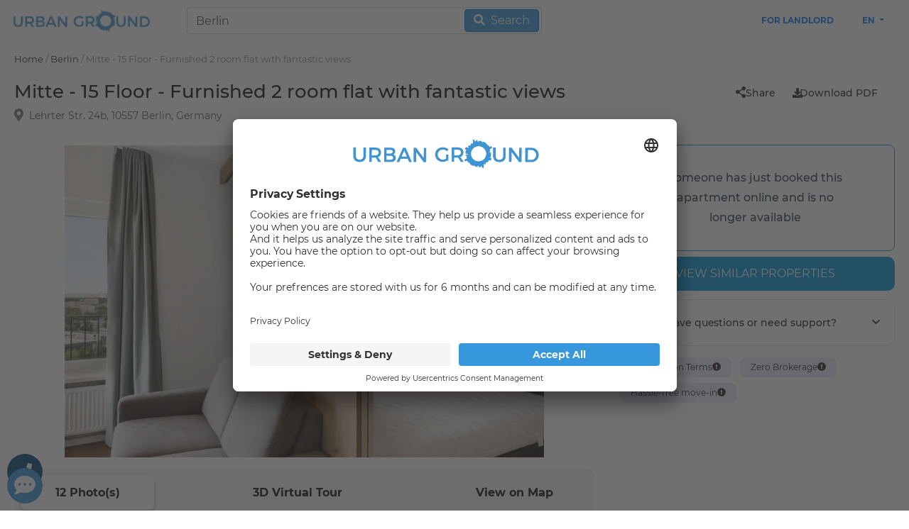

--- FILE ---
content_type: text/html; charset=utf-8
request_url: https://urbanground.de/en-GB/property-listing/rent:berlin/mitte-moabit/mitte-15-floor-furnished-2-room-flat-with-fantastic-views/545982
body_size: 76844
content:
<!DOCTYPE html><html lang="en"><head>
  <meta charset="utf-8">
  <meta name="google" content="notranslate">
  <title>mitte-15-floor-furnished-2-room-flat-with-fantastic-views - 545982</title>
  <base href="/">
  <meta name="viewport" content="width=device-width, initial-scale=1">
  <script>
    let crossDomainBridgeURL = 'https://urbanground.de/cross-domain-bridge.html';
    const domain = window.location.hostname;
    if (domain === 'test.urbanground.de' || domain === 'localhost') {
      crossDomainBridgeURL = 'https://test.urbanground.de/cross-domain-bridge.html';
    } else if (domain === 'staging.urbanground.de') {
      crossDomainBridgeURL = 'https://staging.urbanground.de/cross-domain-bridge.html';
    }
    window.UC_UI_DOMAINS = {
    aggregator: 'https://aggregator.service.usercentrics.eu',
    app: 'https://app.usercentrics.eu',
    cdn: 'https://api.usercentrics.eu',
    consents: 'https://consents.usercentrics.eu',
    consentsV2: 'https://consent-api.service.consent.usercentrics.eu',
    crossDomainConsentSharingIFrame: crossDomainBridgeURL,
    graphql: 'https://graphql.usercentrics.eu',
    trackingEvent: 'https://uct.service.usercentrics.eu'
  };
  </script>
  <!-- BEGIN Usercentrics related code -->
  <link rel="preconnect" href="//app.usercentrics.eu">
  <link rel="preconnect" href="//api.usercentrics.eu">
  <link rel="preconnect" href="//privacy-proxy.usercentrics.eu">
  <link rel="preload" href="//app.usercentrics.eu/browser-ui/latest/loader.js" as="script">
  <link rel="preload" href="//privacy-proxy.usercentrics.eu/latest/uc-block.bundle.js" as="script">
  <script id="usercentrics-cmp" data-settings-id="_wly26yQm" src="https://app.usercentrics.eu/browser-ui/latest/bundle.js" async=""></script>
  <script type="application/javascript" async="" src="https://privacy-proxy.usercentrics.eu/latest/uc-block.bundle.js"></script>
  <script>
      window.onload = function() {
        if(uc) {
           // additional configs for the Smart Data Protector 
          uc.reloadOnOptIn('BJz7qNsdj-7'); // youtube
          uc.reloadOnOptIn('XYQZBUojc'); // facebook social
          uc.reloadOnOptIn('ko1w5PpFl') // facebook pixel
          uc.reloadOnOptIn('BJ59EidsWQ') // google tag manager
          uc.reloadOnOptIn('HkocEodjb7') // GA
        }
      };
  </script>
  <!-- END Usercentrics related code -->

  <meta http-equiv="Cache-control" content="no-cache, no-store, must-revalidate">
  <meta name="facebook-domain-verification" content="29hbg17w81dfrnl19u9c70abiqcxlp">
  <link rel="icon" type="image/x-icon" href="favicon.ico">
  <!-- Commenting because we are importing font in global scss stylesheet -->
  <!-- <link rel="preload" as="font" type="font/woff2" href="./assets/fonts/montserrat-v15-latin-regular.woff2" crossorigin>
  <link rel="preload" as="font" type="font/woff2" href="./assets/fonts/montserrat-v15-latin-700.woff2" crossorigin>  -->
  <meta name="msvalidate.01" content="C6D4393742B78365EA91CE880CE62EEA">

  <!-- 
    
      ------  External Scripts to be added below --------
    
  -->

  <!-- Clarity tracking code for https://urbanground.de/ -->
  <!-- <script type="text/plain" data-usercentrics="Clarity">
    (function(c,l,a,r,i,t,y){
      c[a]=c[a]||function(){(c[a].q=c[a].q||[]).push(arguments)};
      t=l.createElement(r);t.async=1;t.src="https://www.clarity.ms/tag/"+i+"?ref=bwt";
      y=l.getElementsByTagName(r)[0];y.parentNode.insertBefore(t,y);
    })(window, document, "clarity", "script", "f2bvx7rwr6");
  </script> -->
  <!-- Clarity tracking code for https://urbanground.de/ -->

  <!-- Removing UA as Google has stopped this service and only GA4 is used now -->
  <!-- <script src="https://www.googletagmanager.com/gtag/js?id=UA-97986915-1" type="text/plain" data-usercentrics="Google Tag Manager"></script>

  <script data-usercentrics="Google Tag Manager">
    window.dataLayer = window.dataLayer || [];
    function gtag(){dataLayer.push(arguments);}
    gtag('js', new Date());
  </script> -->

  <!-- Google tag (gtag.js) - GA4 -->
  <script data-usercentrics="Google Analytics 4">
    // Only load and initialize GA4 in production environment
    if (window.location.hostname === 'urbanground.de' || window.location.hostname === 'www.urbanground.de') {
      // Load GA4 script
      var script = document.createElement('script');
      script.async = true;
      script.src = 'https://www.googletagmanager.com/gtag/js?id=G-JS9JBWQ2ME';
      document.head.appendChild(script);
      
      // Initialize GA4
      window.dataLayer = window.dataLayer || [];
      function gtag(){dataLayer.push(arguments);}
      window.gtag = gtag;
      gtag('js', new Date());
      gtag('config', 'G-JS9JBWQ2ME');
    } else {
      // Create a dummy gtag function for development to prevent errors
      window.dataLayer = window.dataLayer || [];
      function gtag(){dataLayer.push(arguments);}
      window.gtag = gtag;
    }
  </script>
  <!-- GA4 -->

  <!-- Google Tag Manager -->
  <script>
    // Only load Google Tag Manager in production environment
    if (window.location.hostname === 'urbanground.de' || window.location.hostname === 'www.urbanground.de') {
      (function(w,d,s,l,i){w[l]=w[l]||[];w[l].push({'gtm.start':
      new Date().getTime(),event:'gtm.js'});var f=d.getElementsByTagName(s)[0],
      j=d.createElement(s),dl=l!='dataLayer'?'&l='+l:'';j.async=true;j.src=
      'https://www.googletagmanager.com/gtm.js?id='+i+dl;f.parentNode.insertBefore(j,f);
      })(window,document,'script','dataLayer','GTM-WTGLKR7');
    }
  </script>
  <!-- End Google Tag Manager -->

  <!-- Not using Cloudfront
  <script type="text/plain" data-usercentrics="cloudfront.net">
    window.__lo_site_id = 101324;

    (function() {
      var wa = document.createElement('script'); wa.type = 'text/javascript'; wa.async = true;
      wa.src = 'https://d10lpsik1i8c69.cloudfront.net/w.js';
      var s = document.getElementsByTagName('script')[0]; s.parentNode.insertBefore(wa, s);
      })();
  </script>

  -->

  <script type="text/plain" data-usercentrics="TikTok">
    !function (w, d, t) {
      w.TiktokAnalyticsObject=t;var ttq=w[t]=w[t]||[];ttq.methods=["page","track","identify","instances","debug","on","off","once","ready","alias","group","enableCookie","disableCookie"],ttq.setAndDefer=function(t,e){t[e]=function(){t.push([e].concat(Array.prototype.slice.call(arguments,0)))}};
      for(var i=0;i<ttq.methods.length;i++)ttq.setAndDefer(ttq,ttq.methods[i]);ttq.instance=function(t){for(var e=ttq._i[t]||[],n=0;n<ttq.methods.length;n++
)ttq.setAndDefer(e,ttq.methods[n]);return e},ttq.load=function(e,n){var i="https://analytics.tiktok.com/i18n/pixel/events.js";ttq._i=ttq._i||{},ttq._i[e]=[],ttq._i[e]._u=i,ttq._t=ttq._t||{},ttq._t[e]=+new Date,ttq._o=ttq._o||{},ttq._o[e]=n||{};n=document.createElement("script");n.type="text/javascript",n.async=!0,n.src=i+"?sdkid="+e+"&lib="+t;
      e=document.getElementsByTagName("script")[0];
      e.parentNode.insertBefore(n,e)
    };
      ttq.load('C978F63C77U5U5HVT2VG');
      ttq.page();
    }(window, document, 'ttq');
  </script>

  <script data-usercentrics="Facebook Social Plugins">
    !function(f,b,e,v,n,t,s)
    {if(f.fbq)return;n=f.fbq=function(){n.callMethod?
    n.callMethod.apply(n,arguments):n.queue.push(arguments)};
    if(!f._fbq)f._fbq=n;n.push=n;n.loaded=!0;n.version='2.0';
    n.queue=[];t=b.createElement(e);t.async=!0;
    t.src=v;s=b.getElementsByTagName(e)[0];
    s.parentNode.insertBefore(t,s)}(window,document,'script',
    'https://connect.facebook.net/en_US/fbevents.js');
    fbq('init', '253269702055917'); 
  </script>

  <!-- Adroll -->
  <script type="text/javascript">
    adroll_adv_id = "GLXZGLDZ2NEU7HIXEVICKC";
    adroll_pix_id = "35FLBTJYERC6VJKUOUHDKI";
    adroll_version = "2.0";

    (function(w, d, e, o, a) {
        w.__adroll_loaded = true;
        w.adroll = w.adroll || [];
        w.adroll.f = [ 'setProperties', 'identify', 'track' ];
        var roundtripUrl = "https://s.adroll.com/j/" + adroll_adv_id
                + "/roundtrip.js";
        for (a = 0; a < w.adroll.f.length; a++) {
            w.adroll[w.adroll.f[a]] = w.adroll[w.adroll.f[a]] || (function(n) {
                return function() {
                    w.adroll.push([ n, arguments ])
                }
            })(w.adroll.f[a])
        }

        e = d.createElement('script');
        o = d.getElementsByTagName('script')[0];
        e.async = 1;
        e.src = roundtripUrl;
        o.parentNode.insertBefore(e, o);
    })(window, document);
    adroll.track("pageView");
  </script>
  <!-- Adroll -->
  <!-- Not using Cloudfront
  <script type="text/javascript" >
    var EhAPI = EhAPI || {}; 
    EhAPI.after_load = function(){
    EhAPI.set_account('f6e2qqo3lgk4uetv8rathfb7oi', 'urbangroundoi');
    EhAPI.execute('rules');};(function(d,s,f) {
      var sc=document.createElement(s);sc.type='text/javascript';
      sc.async=true;sc.src=f;var m=document.getElementsByTagName(s)[0];
      m.parentNode.insertBefore(sc,m);})
      (document, 'script', '//d2p078bqz5urf7.cloudfront.net/jsapi/ehform.js?v' + new Date().getHours());
  </script>
  -->

  <meta name="google-site-verification" content="nFmGnQrcrHzKrjDCnEiIQ7TWvwNIIKohKQms7PUKNdM">

  <!-- Microsoft Advertise Conversion Tracking -->
  <script type="text/plain" data-usercentrics="Microsoft Advertising Remarketing">
    (function(w,d,t,r,u)
    {
      var f,n,i;
      w[u]=w[u]||[],f=function()
      {
        var o={ti:"187018549"};
        o.q=w[u],w[u]=new UET(o),w[u].push("pageLoad")
      },
      n=d.createElement(t),n.src=r,n.async=1,n.onload=n.onreadystatechange=function()
      {
        var s=this.readyState;
        s&&s!=="loaded"&&s!=="complete"||(f(),n.onload=n.onreadystatechange=null)
      },
      i=d.getElementsByTagName(t)[0],i.parentNode.insertBefore(n,i)
    })
    (window,document,"script","//bat.bing.com/bat.js","uetq");
  </script>
  <!-- Microsoft Advertise Conversion Tracking -->
<style>:root{--blue:#007bff;--indigo:#6610f2;--purple:#6f42c1;--pink:#e83e8c;--red:#dc3545;--orange:#fd7e14;--yellow:#ffc107;--green:#28a745;--teal:#20c997;--cyan:#17a2b8;--white:#fff;--gray:#6c757d;--gray-dark:#343a40;--primary:#007bff;--secondary:#6c757d;--success:#28a745;--info:#17a2b8;--warning:#ffc107;--danger:#dc3545;--light:#f8f9fa;--dark:#343a40;--breakpoint-xs:0;--breakpoint-sm:576px;--breakpoint-md:768px;--breakpoint-lg:992px;--breakpoint-xl:1200px;--font-family-sans-serif:-apple-system,BlinkMacSystemFont,"Segoe UI",Roboto,"Helvetica Neue",Arial,"Noto Sans","Liberation Sans",sans-serif,"Apple Color Emoji","Segoe UI Emoji","Segoe UI Symbol","Noto Color Emoji";--font-family-monospace:SFMono-Regular,Menlo,Monaco,Consolas,"Liberation Mono","Courier New",monospace}*,:after,:before{box-sizing:border-box}html{font-family:sans-serif;line-height:1.15;-webkit-text-size-adjust:100%;-webkit-tap-highlight-color:transparent}footer{display:block}body{margin:0;font-family:-apple-system,BlinkMacSystemFont,Segoe UI,Roboto,Helvetica Neue,Arial,Noto Sans,Liberation Sans,sans-serif,"Apple Color Emoji","Segoe UI Emoji",Segoe UI Symbol,"Noto Color Emoji";font-size:1rem;font-weight:400;line-height:1.5;color:#212529;text-align:left;background-color:#fff}@media print{*,:after,:before{text-shadow:none!important;box-shadow:none!important}@page{size:a3}body{min-width:992px!important}}:root{--swiper-theme-color:#007aff}:root{--swiper-navigation-size:44px}@font-face{font-family:Montserrat;font-style:normal;font-weight:400;font-display:optional;src:local(""),url(montserrat-v15-latin-regular.016fddc825bb37e6.woff2) format("woff2"),url(montserrat-v15-latin-regular.b9de6aa2f4bccfc5.woff) format("woff")}@font-face{font-family:Montserrat;font-style:normal;font-weight:500;font-display:optional;src:local(""),url(montserrat-v15-latin-500.f4f8a034a65bf0eb.woff2) format("woff2"),url(montserrat-v15-latin-500.c03d339883f66523.woff) format("woff")}@font-face{font-family:Montserrat;font-style:normal;font-weight:700;font-display:optional;src:local(""),url(montserrat-v15-latin-700.0de51ce0d2052dcf.woff2) format("woff2"),url(montserrat-v15-latin-700.aa0683f511f99524.woff) format("woff")}*{margin:0;padding:0;font-family:Montserrat,sans-serif;box-sizing:border-box}body{line-height:1.85em;font-size:10px;overflow-x:hidden;-webkit-font-smoothing:antialiased;font-family:Montserrat,sans-serif;margin:0;padding:0;font-weight:400;background-color:#fff}</style><link rel="stylesheet" href="styles.7494e0e79bb3816d.css" media="print" onload="this.media='all'"><noscript><link rel="stylesheet" href="styles.7494e0e79bb3816d.css"></noscript><style>svg:not(:root).svg-inline--fa {
  overflow: visible;
}

.svg-inline--fa {
  display: inline-block;
  font-size: inherit;
  height: 1em;
  overflow: visible;
  vertical-align: -0.125em;
}
.svg-inline--fa.fa-lg {
  vertical-align: -0.225em;
}
.svg-inline--fa.fa-w-1 {
  width: 0.0625em;
}
.svg-inline--fa.fa-w-2 {
  width: 0.125em;
}
.svg-inline--fa.fa-w-3 {
  width: 0.1875em;
}
.svg-inline--fa.fa-w-4 {
  width: 0.25em;
}
.svg-inline--fa.fa-w-5 {
  width: 0.3125em;
}
.svg-inline--fa.fa-w-6 {
  width: 0.375em;
}
.svg-inline--fa.fa-w-7 {
  width: 0.4375em;
}
.svg-inline--fa.fa-w-8 {
  width: 0.5em;
}
.svg-inline--fa.fa-w-9 {
  width: 0.5625em;
}
.svg-inline--fa.fa-w-10 {
  width: 0.625em;
}
.svg-inline--fa.fa-w-11 {
  width: 0.6875em;
}
.svg-inline--fa.fa-w-12 {
  width: 0.75em;
}
.svg-inline--fa.fa-w-13 {
  width: 0.8125em;
}
.svg-inline--fa.fa-w-14 {
  width: 0.875em;
}
.svg-inline--fa.fa-w-15 {
  width: 0.9375em;
}
.svg-inline--fa.fa-w-16 {
  width: 1em;
}
.svg-inline--fa.fa-w-17 {
  width: 1.0625em;
}
.svg-inline--fa.fa-w-18 {
  width: 1.125em;
}
.svg-inline--fa.fa-w-19 {
  width: 1.1875em;
}
.svg-inline--fa.fa-w-20 {
  width: 1.25em;
}
.svg-inline--fa.fa-pull-left {
  margin-right: 0.3em;
  width: auto;
}
.svg-inline--fa.fa-pull-right {
  margin-left: 0.3em;
  width: auto;
}
.svg-inline--fa.fa-border {
  height: 1.5em;
}
.svg-inline--fa.fa-li {
  width: 2em;
}
.svg-inline--fa.fa-fw {
  width: 1.25em;
}

.fa-layers svg.svg-inline--fa {
  bottom: 0;
  left: 0;
  margin: auto;
  position: absolute;
  right: 0;
  top: 0;
}

.fa-layers {
  display: inline-block;
  height: 1em;
  position: relative;
  text-align: center;
  vertical-align: -0.125em;
  width: 1em;
}
.fa-layers svg.svg-inline--fa {
  -webkit-transform-origin: center center;
          transform-origin: center center;
}

.fa-layers-counter, .fa-layers-text {
  display: inline-block;
  position: absolute;
  text-align: center;
}

.fa-layers-text {
  left: 50%;
  top: 50%;
  -webkit-transform: translate(-50%, -50%);
          transform: translate(-50%, -50%);
  -webkit-transform-origin: center center;
          transform-origin: center center;
}

.fa-layers-counter {
  background-color: #ff253a;
  border-radius: 1em;
  -webkit-box-sizing: border-box;
          box-sizing: border-box;
  color: #fff;
  height: 1.5em;
  line-height: 1;
  max-width: 5em;
  min-width: 1.5em;
  overflow: hidden;
  padding: 0.25em;
  right: 0;
  text-overflow: ellipsis;
  top: 0;
  -webkit-transform: scale(0.25);
          transform: scale(0.25);
  -webkit-transform-origin: top right;
          transform-origin: top right;
}

.fa-layers-bottom-right {
  bottom: 0;
  right: 0;
  top: auto;
  -webkit-transform: scale(0.25);
          transform: scale(0.25);
  -webkit-transform-origin: bottom right;
          transform-origin: bottom right;
}

.fa-layers-bottom-left {
  bottom: 0;
  left: 0;
  right: auto;
  top: auto;
  -webkit-transform: scale(0.25);
          transform: scale(0.25);
  -webkit-transform-origin: bottom left;
          transform-origin: bottom left;
}

.fa-layers-top-right {
  right: 0;
  top: 0;
  -webkit-transform: scale(0.25);
          transform: scale(0.25);
  -webkit-transform-origin: top right;
          transform-origin: top right;
}

.fa-layers-top-left {
  left: 0;
  right: auto;
  top: 0;
  -webkit-transform: scale(0.25);
          transform: scale(0.25);
  -webkit-transform-origin: top left;
          transform-origin: top left;
}

.fa-lg {
  font-size: 1.3333333333em;
  line-height: 0.75em;
  vertical-align: -0.0667em;
}

.fa-xs {
  font-size: 0.75em;
}

.fa-sm {
  font-size: 0.875em;
}

.fa-1x {
  font-size: 1em;
}

.fa-2x {
  font-size: 2em;
}

.fa-3x {
  font-size: 3em;
}

.fa-4x {
  font-size: 4em;
}

.fa-5x {
  font-size: 5em;
}

.fa-6x {
  font-size: 6em;
}

.fa-7x {
  font-size: 7em;
}

.fa-8x {
  font-size: 8em;
}

.fa-9x {
  font-size: 9em;
}

.fa-10x {
  font-size: 10em;
}

.fa-fw {
  text-align: center;
  width: 1.25em;
}

.fa-ul {
  list-style-type: none;
  margin-left: 2.5em;
  padding-left: 0;
}
.fa-ul > li {
  position: relative;
}

.fa-li {
  left: -2em;
  position: absolute;
  text-align: center;
  width: 2em;
  line-height: inherit;
}

.fa-border {
  border: solid 0.08em #eee;
  border-radius: 0.1em;
  padding: 0.2em 0.25em 0.15em;
}

.fa-pull-left {
  float: left;
}

.fa-pull-right {
  float: right;
}

.fa.fa-pull-left,
.fas.fa-pull-left,
.far.fa-pull-left,
.fal.fa-pull-left,
.fab.fa-pull-left {
  margin-right: 0.3em;
}
.fa.fa-pull-right,
.fas.fa-pull-right,
.far.fa-pull-right,
.fal.fa-pull-right,
.fab.fa-pull-right {
  margin-left: 0.3em;
}

.fa-spin {
  -webkit-animation: fa-spin 2s infinite linear;
          animation: fa-spin 2s infinite linear;
}

.fa-pulse {
  -webkit-animation: fa-spin 1s infinite steps(8);
          animation: fa-spin 1s infinite steps(8);
}

@-webkit-keyframes fa-spin {
  0% {
    -webkit-transform: rotate(0deg);
            transform: rotate(0deg);
  }
  100% {
    -webkit-transform: rotate(360deg);
            transform: rotate(360deg);
  }
}

@keyframes fa-spin {
  0% {
    -webkit-transform: rotate(0deg);
            transform: rotate(0deg);
  }
  100% {
    -webkit-transform: rotate(360deg);
            transform: rotate(360deg);
  }
}
.fa-rotate-90 {
  -ms-filter: "progid:DXImageTransform.Microsoft.BasicImage(rotation=1)";
  -webkit-transform: rotate(90deg);
          transform: rotate(90deg);
}

.fa-rotate-180 {
  -ms-filter: "progid:DXImageTransform.Microsoft.BasicImage(rotation=2)";
  -webkit-transform: rotate(180deg);
          transform: rotate(180deg);
}

.fa-rotate-270 {
  -ms-filter: "progid:DXImageTransform.Microsoft.BasicImage(rotation=3)";
  -webkit-transform: rotate(270deg);
          transform: rotate(270deg);
}

.fa-flip-horizontal {
  -ms-filter: "progid:DXImageTransform.Microsoft.BasicImage(rotation=0, mirror=1)";
  -webkit-transform: scale(-1, 1);
          transform: scale(-1, 1);
}

.fa-flip-vertical {
  -ms-filter: "progid:DXImageTransform.Microsoft.BasicImage(rotation=2, mirror=1)";
  -webkit-transform: scale(1, -1);
          transform: scale(1, -1);
}

.fa-flip-both, .fa-flip-horizontal.fa-flip-vertical {
  -ms-filter: "progid:DXImageTransform.Microsoft.BasicImage(rotation=2, mirror=1)";
  -webkit-transform: scale(-1, -1);
          transform: scale(-1, -1);
}

:root .fa-rotate-90,
:root .fa-rotate-180,
:root .fa-rotate-270,
:root .fa-flip-horizontal,
:root .fa-flip-vertical,
:root .fa-flip-both {
  -webkit-filter: none;
          filter: none;
}

.fa-stack {
  display: inline-block;
  height: 2em;
  position: relative;
  width: 2.5em;
}

.fa-stack-1x,
.fa-stack-2x {
  bottom: 0;
  left: 0;
  margin: auto;
  position: absolute;
  right: 0;
  top: 0;
}

.svg-inline--fa.fa-stack-1x {
  height: 1em;
  width: 1.25em;
}
.svg-inline--fa.fa-stack-2x {
  height: 2em;
  width: 2.5em;
}

.fa-inverse {
  color: #fff;
}

.sr-only {
  border: 0;
  clip: rect(0, 0, 0, 0);
  height: 1px;
  margin: -1px;
  overflow: hidden;
  padding: 0;
  position: absolute;
  width: 1px;
}

.sr-only-focusable:active, .sr-only-focusable:focus {
  clip: auto;
  height: auto;
  margin: 0;
  overflow: visible;
  position: static;
  width: auto;
}

.svg-inline--fa .fa-primary {
  fill: var(--fa-primary-color, currentColor);
  opacity: 1;
  opacity: var(--fa-primary-opacity, 1);
}

.svg-inline--fa .fa-secondary {
  fill: var(--fa-secondary-color, currentColor);
  opacity: 0.4;
  opacity: var(--fa-secondary-opacity, 0.4);
}

.svg-inline--fa.fa-swap-opacity .fa-primary {
  opacity: 0.4;
  opacity: var(--fa-secondary-opacity, 0.4);
}

.svg-inline--fa.fa-swap-opacity .fa-secondary {
  opacity: 1;
  opacity: var(--fa-primary-opacity, 1);
}

.svg-inline--fa mask .fa-primary,
.svg-inline--fa mask .fa-secondary {
  fill: black;
}

.fad.fa-inverse {
  color: #fff;
}</style><style ng-transition="serverApp">.spinner-icon1[_ngcontent-sc13]{animation:_ngcontent-sc13_loading-bar-spinner1 1.6s linear infinite}@keyframes _ngcontent-sc13_loading-bar-spinner1{0%{transform:rotate(0)}to{transform:rotate(360deg)}}  ngx-scrolltop .scrolltop-button{bottom:10px!important}.cookie-container[_ngcontent-sc13]{position:fixed;bottom:0;z-index:10}.cookie-reset[_ngcontent-sc13]{z-index:-100!important}@media only screen and (max-width: 600px){.cookie-container[_ngcontent-sc13]{height:auto!important}}</style><style ng-transition="serverApp">.ngx-progress-bar[_ngcontent-sc1]{color:#00acc1;display:none;height:3px;left:0;overflow:hidden;position:fixed;top:0;width:100%;z-index:99999!important}.ngx-progress-bar.foreground-closing[_ngcontent-sc1], .ngx-progress-bar.loading-foreground[_ngcontent-sc1]{display:block}.ngx-progress-bar.foreground-closing[_ngcontent-sc1]{opacity:0!important;transition:opacity .5s ease-out .5s}.ngx-progress-bar.fast-closing[_ngcontent-sc1]{transition:opacity .3s ease-out .3s!important}.ngx-progress-bar[_ngcontent-sc1]:after, .ngx-progress-bar[_ngcontent-sc1]:before{background-color:currentColor;content:"";display:block;height:100%;position:absolute;top:0;width:100%}.ngx-progress-bar-ltr[_ngcontent-sc1]:before{transform:translate3d(-100%,0,0)}.ngx-progress-bar-ltr[_ngcontent-sc1]:after{-webkit-animation:_ngcontent-sc1_progressBar-slide-ltr 12s ease-out 0s 1 normal;animation:_ngcontent-sc1_progressBar-slide-ltr 12s ease-out 0s 1 normal;transform:translate3d(-5%,0,0)}.ngx-progress-bar-rtl[_ngcontent-sc1]:before{transform:translate3d(100%,0,0)}.ngx-progress-bar-rtl[_ngcontent-sc1]:after{-webkit-animation:_ngcontent-sc1_progressBar-slide-rtl 12s ease-out 0s 1 normal;animation:_ngcontent-sc1_progressBar-slide-rtl 12s ease-out 0s 1 normal;transform:translate3d(5%,0,0)}.foreground-closing.ngx-progress-bar-ltr[_ngcontent-sc1]:before{-webkit-animation:_ngcontent-sc1_progressBar-slide-complete-ltr 1s ease-out 0s 1;animation:_ngcontent-sc1_progressBar-slide-complete-ltr 1s ease-out 0s 1;transform:translateZ(0)}.fast-closing.ngx-progress-bar-ltr[_ngcontent-sc1]:before{-webkit-animation:_ngcontent-sc1_progressBar-slide-complete-ltr .6s ease-out 0s 1!important;animation:_ngcontent-sc1_progressBar-slide-complete-ltr .6s ease-out 0s 1!important}.foreground-closing.ngx-progress-bar-rtl[_ngcontent-sc1]:before{-webkit-animation:_ngcontent-sc1_progressBar-slide-complete-rtl 1s ease-out 0s 1;animation:_ngcontent-sc1_progressBar-slide-complete-rtl 1s ease-out 0s 1;transform:translateZ(0)}.fast-closing.ngx-progress-bar-rtl[_ngcontent-sc1]:before{-webkit-animation:_ngcontent-sc1_progressBar-slide-complete-rtl .6s ease-out 0s 1!important;animation:_ngcontent-sc1_progressBar-slide-complete-rtl .6s ease-out 0s 1!important}@-webkit-keyframes _ngcontent-sc1_progressBar-slide-ltr{0%{transform:translate3d(-100%,0,0)}to{transform:translate3d(-5%,0,0)}}@keyframes _ngcontent-sc1_progressBar-slide-ltr{0%{transform:translate3d(-100%,0,0)}to{transform:translate3d(-5%,0,0)}}@-webkit-keyframes _ngcontent-sc1_progressBar-slide-rtl{0%{transform:translate3d(100%,0,0)}to{transform:translate3d(5%,0,0)}}@keyframes _ngcontent-sc1_progressBar-slide-rtl{0%{transform:translate3d(100%,0,0)}to{transform:translate3d(5%,0,0)}}@-webkit-keyframes _ngcontent-sc1_progressBar-slide-complete-ltr{0%{transform:translate3d(-75%,0,0)}50%{transform:translateZ(0)}}@keyframes _ngcontent-sc1_progressBar-slide-complete-ltr{0%{transform:translate3d(-75%,0,0)}50%{transform:translateZ(0)}}@-webkit-keyframes _ngcontent-sc1_progressBar-slide-complete-rtl{0%{transform:translate3d(75%,0,0)}50%{transform:translateZ(0)}}@keyframes _ngcontent-sc1_progressBar-slide-complete-rtl{0%{transform:translate3d(75%,0,0)}50%{transform:translateZ(0)}}.ngx-overlay[_ngcontent-sc1]{background-color:rgba(40,40,40,.8);cursor:progress;display:none;height:100%;left:0;position:fixed;top:0;width:100%;z-index:99998!important}.ngx-overlay.foreground-closing[_ngcontent-sc1], .ngx-overlay.loading-foreground[_ngcontent-sc1]{display:block}.ngx-overlay.foreground-closing[_ngcontent-sc1]{opacity:0!important;transition:opacity .5s ease-out .5s}.ngx-overlay.fast-closing[_ngcontent-sc1]{transition:opacity .3s ease-out .3s!important}.ngx-overlay[_ngcontent-sc1] > .ngx-foreground-spinner[_ngcontent-sc1]{color:#00acc1;height:60px;margin:0;position:fixed;width:60px}.ngx-overlay[_ngcontent-sc1] > .ngx-loading-logo[_ngcontent-sc1]{height:120px;margin:0;position:fixed;width:120px}.ngx-overlay[_ngcontent-sc1] > .ngx-loading-text[_ngcontent-sc1]{color:#fff;font-family:sans-serif;font-size:1.2em;font-weight:400;margin:0;position:fixed}.ngx-background-spinner[_ngcontent-sc1]{color:#00acc1;display:none;height:60px;margin:0;opacity:.6;position:fixed;width:60px;z-index:99997!important}.ngx-background-spinner.background-closing[_ngcontent-sc1], .ngx-background-spinner.loading-background[_ngcontent-sc1]{display:block}.ngx-background-spinner.background-closing[_ngcontent-sc1]{opacity:0!important;transition:opacity .7s ease-out}.ngx-background-spinner.fast-closing[_ngcontent-sc1]{transition:opacity .4s ease-out!important}.ngx-position-absolute[_ngcontent-sc1], .ngx-position-absolute[_ngcontent-sc1] > .ngx-foreground-spinner[_ngcontent-sc1], .ngx-position-absolute[_ngcontent-sc1] > .ngx-loading-logo[_ngcontent-sc1], .ngx-position-absolute[_ngcontent-sc1] > .ngx-loading-text[_ngcontent-sc1]{position:absolute!important}.ngx-position-absolute.ngx-progress-bar[_ngcontent-sc1]{z-index:99996!important}.ngx-position-absolute.ngx-overlay[_ngcontent-sc1]{z-index:99995!important}.ngx-position-absolute.ngx-background-spinner[_ngcontent-sc1], .ngx-position-absolute[_ngcontent-sc1]   .sk-square-jelly-box[_ngcontent-sc1] > div[_ngcontent-sc1]:first-child{z-index:99994!important}.top-left[_ngcontent-sc1]{left:30px;top:30px}.top-center[_ngcontent-sc1]{left:50%;top:30px;transform:translateX(-50%)}.top-right[_ngcontent-sc1]{right:30px;top:30px}.center-left[_ngcontent-sc1]{left:30px;top:50%;transform:translateY(-50%)}.center-center[_ngcontent-sc1]{left:50%;top:50%;transform:translate(-50%,-50%)}.center-right[_ngcontent-sc1]{right:30px;top:50%;transform:translateY(-50%)}.bottom-left[_ngcontent-sc1]{bottom:30px;left:30px}.bottom-center[_ngcontent-sc1]{bottom:30px;left:50%;transform:translateX(-50%)}.bottom-right[_ngcontent-sc1]{bottom:30px;right:30px}.sk-ball-scale-multiple[_ngcontent-sc1], .sk-ball-scale-multiple[_ngcontent-sc1] > div[_ngcontent-sc1]{box-sizing:border-box;position:relative}.sk-ball-scale-multiple[_ngcontent-sc1]{font-size:0;height:100%;width:100%}.sk-ball-scale-multiple[_ngcontent-sc1] > div[_ngcontent-sc1]{-webkit-animation:_ngcontent-sc1_ball-scale-multiple 1s linear 0s infinite;animation:_ngcontent-sc1_ball-scale-multiple 1s linear 0s infinite;background-color:currentColor;border:0 solid;border-radius:100%;display:inline-block;float:none;height:100%;left:0;opacity:0;position:absolute;top:0;width:100%}.sk-ball-scale-multiple[_ngcontent-sc1] > div[_ngcontent-sc1]:nth-child(2){-webkit-animation-delay:.2s;animation-delay:.2s}.sk-ball-scale-multiple[_ngcontent-sc1] > div[_ngcontent-sc1]:nth-child(3){-webkit-animation-delay:.4s;animation-delay:.4s}@-webkit-keyframes _ngcontent-sc1_ball-scale-multiple{0%{opacity:0;transform:scale(0)}5%{opacity:.75}to{opacity:0;transform:scale(1)}}@keyframes _ngcontent-sc1_ball-scale-multiple{0%{opacity:0;transform:scale(0)}5%{opacity:.75}to{opacity:0;transform:scale(1)}}.sk-ball-spin[_ngcontent-sc1], .sk-ball-spin[_ngcontent-sc1] > div[_ngcontent-sc1]{box-sizing:border-box;position:relative}.sk-ball-spin[_ngcontent-sc1]{font-size:0;height:100%;width:100%}.sk-ball-spin[_ngcontent-sc1] > div[_ngcontent-sc1]{-webkit-animation:_ngcontent-sc1_ball-spin-clockwise 1s ease-in-out infinite;animation:_ngcontent-sc1_ball-spin-clockwise 1s ease-in-out infinite;background-color:currentColor;border:0 solid;border-radius:100%;display:inline-block;float:none;height:25%;left:50%;margin-left:-12.5%;margin-top:-12.5%;position:absolute;top:50%;width:25%}.sk-ball-spin[_ngcontent-sc1] > div[_ngcontent-sc1]:first-child{-webkit-animation-delay:-1.125s;animation-delay:-1.125s;left:50%;top:5%}.sk-ball-spin[_ngcontent-sc1] > div[_ngcontent-sc1]:nth-child(2){-webkit-animation-delay:-1.25s;animation-delay:-1.25s;left:81.8198051534%;top:18.1801948466%}.sk-ball-spin[_ngcontent-sc1] > div[_ngcontent-sc1]:nth-child(3){-webkit-animation-delay:-1.375s;animation-delay:-1.375s;left:95%;top:50%}.sk-ball-spin[_ngcontent-sc1] > div[_ngcontent-sc1]:nth-child(4){-webkit-animation-delay:-1.5s;animation-delay:-1.5s;left:81.8198051534%;top:81.8198051534%}.sk-ball-spin[_ngcontent-sc1] > div[_ngcontent-sc1]:nth-child(5){-webkit-animation-delay:-1.625s;animation-delay:-1.625s;left:50.0000000005%;top:94.9999999966%}.sk-ball-spin[_ngcontent-sc1] > div[_ngcontent-sc1]:nth-child(6){-webkit-animation-delay:-1.75s;animation-delay:-1.75s;left:18.1801949248%;top:81.8198046966%}.sk-ball-spin[_ngcontent-sc1] > div[_ngcontent-sc1]:nth-child(7){-webkit-animation-delay:-1.875s;animation-delay:-1.875s;left:5.0000051215%;top:49.9999750815%}.sk-ball-spin[_ngcontent-sc1] > div[_ngcontent-sc1]:nth-child(8){-webkit-animation-delay:-2s;animation-delay:-2s;left:18.1803700518%;top:18.179464974%}@-webkit-keyframes _ngcontent-sc1_ball-spin{0%,to{opacity:1;transform:scale(1)}20%{opacity:1}80%{opacity:0;transform:scale(0)}}@keyframes _ngcontent-sc1_ball-spin{0%,to{opacity:1;transform:scale(1)}20%{opacity:1}80%{opacity:0;transform:scale(0)}}.sk-ball-spin-clockwise[_ngcontent-sc1], .sk-ball-spin-clockwise[_ngcontent-sc1] > div[_ngcontent-sc1]{box-sizing:border-box;position:relative}.sk-ball-spin-clockwise[_ngcontent-sc1]{font-size:0;height:100%;width:100%}.sk-ball-spin-clockwise[_ngcontent-sc1] > div[_ngcontent-sc1]{-webkit-animation:_ngcontent-sc1_ball-spin-clockwise 1s ease-in-out infinite;animation:_ngcontent-sc1_ball-spin-clockwise 1s ease-in-out infinite;background-color:currentColor;border:0 solid;border-radius:100%;display:inline-block;float:none;height:25%;left:50%;margin-left:-12.5%;margin-top:-12.5%;position:absolute;top:50%;width:25%}.sk-ball-spin-clockwise[_ngcontent-sc1] > div[_ngcontent-sc1]:first-child{-webkit-animation-delay:-.875s;animation-delay:-.875s;left:50%;top:5%}.sk-ball-spin-clockwise[_ngcontent-sc1] > div[_ngcontent-sc1]:nth-child(2){-webkit-animation-delay:-.75s;animation-delay:-.75s;left:81.8198051534%;top:18.1801948466%}.sk-ball-spin-clockwise[_ngcontent-sc1] > div[_ngcontent-sc1]:nth-child(3){-webkit-animation-delay:-.625s;animation-delay:-.625s;left:95%;top:50%}.sk-ball-spin-clockwise[_ngcontent-sc1] > div[_ngcontent-sc1]:nth-child(4){-webkit-animation-delay:-.5s;animation-delay:-.5s;left:81.8198051534%;top:81.8198051534%}.sk-ball-spin-clockwise[_ngcontent-sc1] > div[_ngcontent-sc1]:nth-child(5){-webkit-animation-delay:-.375s;animation-delay:-.375s;left:50.0000000005%;top:94.9999999966%}.sk-ball-spin-clockwise[_ngcontent-sc1] > div[_ngcontent-sc1]:nth-child(6){-webkit-animation-delay:-.25s;animation-delay:-.25s;left:18.1801949248%;top:81.8198046966%}.sk-ball-spin-clockwise[_ngcontent-sc1] > div[_ngcontent-sc1]:nth-child(7){-webkit-animation-delay:-.125s;animation-delay:-.125s;left:5.0000051215%;top:49.9999750815%}.sk-ball-spin-clockwise[_ngcontent-sc1] > div[_ngcontent-sc1]:nth-child(8){-webkit-animation-delay:0s;animation-delay:0s;left:18.1803700518%;top:18.179464974%}@-webkit-keyframes _ngcontent-sc1_ball-spin-clockwise{0%,to{opacity:1;transform:scale(1)}20%{opacity:1}80%{opacity:0;transform:scale(0)}}@keyframes _ngcontent-sc1_ball-spin-clockwise{0%,to{opacity:1;transform:scale(1)}20%{opacity:1}80%{opacity:0;transform:scale(0)}}.sk-ball-spin-clockwise-fade-rotating[_ngcontent-sc1], .sk-ball-spin-clockwise-fade-rotating[_ngcontent-sc1] > div[_ngcontent-sc1]{box-sizing:border-box;position:relative}.sk-ball-spin-clockwise-fade-rotating[_ngcontent-sc1]{-webkit-animation:_ngcontent-sc1_ball-spin-clockwise-fade-rotating-rotate 6s linear infinite;animation:_ngcontent-sc1_ball-spin-clockwise-fade-rotating-rotate 6s linear infinite;font-size:0;height:100%;width:100%}.sk-ball-spin-clockwise-fade-rotating[_ngcontent-sc1] > div[_ngcontent-sc1]{-webkit-animation:_ngcontent-sc1_ball-spin-clockwise-fade-rotating 1s linear infinite;animation:_ngcontent-sc1_ball-spin-clockwise-fade-rotating 1s linear infinite;background-color:currentColor;border:0 solid;border-radius:100%;display:inline-block;float:none;height:25%;left:50%;margin-left:-12.5%;margin-top:-12.5%;position:absolute;top:50%;width:25%}.sk-ball-spin-clockwise-fade-rotating[_ngcontent-sc1] > div[_ngcontent-sc1]:first-child{-webkit-animation-delay:-.875s;animation-delay:-.875s;left:50%;top:5%}.sk-ball-spin-clockwise-fade-rotating[_ngcontent-sc1] > div[_ngcontent-sc1]:nth-child(2){-webkit-animation-delay:-.75s;animation-delay:-.75s;left:81.8198051534%;top:18.1801948466%}.sk-ball-spin-clockwise-fade-rotating[_ngcontent-sc1] > div[_ngcontent-sc1]:nth-child(3){-webkit-animation-delay:-.625s;animation-delay:-.625s;left:95%;top:50%}.sk-ball-spin-clockwise-fade-rotating[_ngcontent-sc1] > div[_ngcontent-sc1]:nth-child(4){-webkit-animation-delay:-.5s;animation-delay:-.5s;left:81.8198051534%;top:81.8198051534%}.sk-ball-spin-clockwise-fade-rotating[_ngcontent-sc1] > div[_ngcontent-sc1]:nth-child(5){-webkit-animation-delay:-.375s;animation-delay:-.375s;left:50.0000000005%;top:94.9999999966%}.sk-ball-spin-clockwise-fade-rotating[_ngcontent-sc1] > div[_ngcontent-sc1]:nth-child(6){-webkit-animation-delay:-.25s;animation-delay:-.25s;left:18.1801949248%;top:81.8198046966%}.sk-ball-spin-clockwise-fade-rotating[_ngcontent-sc1] > div[_ngcontent-sc1]:nth-child(7){-webkit-animation-delay:-.125s;animation-delay:-.125s;left:5.0000051215%;top:49.9999750815%}.sk-ball-spin-clockwise-fade-rotating[_ngcontent-sc1] > div[_ngcontent-sc1]:nth-child(8){-webkit-animation-delay:0s;animation-delay:0s;left:18.1803700518%;top:18.179464974%}@-webkit-keyframes _ngcontent-sc1_ball-spin-clockwise-fade-rotating-rotate{to{transform:rotate(-1turn)}}@keyframes _ngcontent-sc1_ball-spin-clockwise-fade-rotating-rotate{to{transform:rotate(-1turn)}}@-webkit-keyframes _ngcontent-sc1_ball-spin-clockwise-fade-rotating{50%{opacity:.25;transform:scale(.5)}to{opacity:1;transform:scale(1)}}@keyframes _ngcontent-sc1_ball-spin-clockwise-fade-rotating{50%{opacity:.25;transform:scale(.5)}to{opacity:1;transform:scale(1)}}.sk-ball-spin-fade-rotating[_ngcontent-sc1], .sk-ball-spin-fade-rotating[_ngcontent-sc1] > div[_ngcontent-sc1]{box-sizing:border-box;position:relative}.sk-ball-spin-fade-rotating[_ngcontent-sc1]{-webkit-animation:_ngcontent-sc1_ball-spin-fade-rotate 6s linear infinite;animation:_ngcontent-sc1_ball-spin-fade-rotate 6s linear infinite;font-size:0;height:100%;width:100%}.sk-ball-spin-fade-rotating[_ngcontent-sc1] > div[_ngcontent-sc1]{-webkit-animation:_ngcontent-sc1_ball-spin-fade 1s linear infinite;animation:_ngcontent-sc1_ball-spin-fade 1s linear infinite;background-color:currentColor;border:0 solid;border-radius:100%;display:inline-block;float:none;height:25%;left:50%;margin-left:-12.5%;margin-top:-12.5%;position:absolute;top:50%;width:25%}.sk-ball-spin-fade-rotating[_ngcontent-sc1] > div[_ngcontent-sc1]:first-child{-webkit-animation-delay:-1.125s;animation-delay:-1.125s;left:50%;top:5%}.sk-ball-spin-fade-rotating[_ngcontent-sc1] > div[_ngcontent-sc1]:nth-child(2){-webkit-animation-delay:-1.25s;animation-delay:-1.25s;left:81.8198051534%;top:18.1801948466%}.sk-ball-spin-fade-rotating[_ngcontent-sc1] > div[_ngcontent-sc1]:nth-child(3){-webkit-animation-delay:-1.375s;animation-delay:-1.375s;left:95%;top:50%}.sk-ball-spin-fade-rotating[_ngcontent-sc1] > div[_ngcontent-sc1]:nth-child(4){-webkit-animation-delay:-1.5s;animation-delay:-1.5s;left:81.8198051534%;top:81.8198051534%}.sk-ball-spin-fade-rotating[_ngcontent-sc1] > div[_ngcontent-sc1]:nth-child(5){-webkit-animation-delay:-1.625s;animation-delay:-1.625s;left:50.0000000005%;top:94.9999999966%}.sk-ball-spin-fade-rotating[_ngcontent-sc1] > div[_ngcontent-sc1]:nth-child(6){-webkit-animation-delay:-1.75s;animation-delay:-1.75s;left:18.1801949248%;top:81.8198046966%}.sk-ball-spin-fade-rotating[_ngcontent-sc1] > div[_ngcontent-sc1]:nth-child(7){-webkit-animation-delay:-1.875s;animation-delay:-1.875s;left:5.0000051215%;top:49.9999750815%}.sk-ball-spin-fade-rotating[_ngcontent-sc1] > div[_ngcontent-sc1]:nth-child(8){-webkit-animation-delay:-2s;animation-delay:-2s;left:18.1803700518%;top:18.179464974%}@-webkit-keyframes _ngcontent-sc1_ball-spin-fade-rotate{to{transform:rotate(1turn)}}@keyframes _ngcontent-sc1_ball-spin-fade-rotate{to{transform:rotate(1turn)}}@-webkit-keyframes _ngcontent-sc1_ball-spin-fade{0%,to{opacity:1;transform:scale(1)}50%{opacity:.25;transform:scale(.5)}}@keyframes _ngcontent-sc1_ball-spin-fade{0%,to{opacity:1;transform:scale(1)}50%{opacity:.25;transform:scale(.5)}}.sk-chasing-dots[_ngcontent-sc1]{-webkit-animation:_ngcontent-sc1_sk-chasingDots-rotate 2s linear infinite;animation:_ngcontent-sc1_sk-chasingDots-rotate 2s linear infinite;height:100%;margin:auto;position:absolute;text-align:center;width:100%}.sk-chasing-dots[_ngcontent-sc1] > div[_ngcontent-sc1]{-webkit-animation:_ngcontent-sc1_sk-chasingDots-bounce 2s ease-in-out infinite;animation:_ngcontent-sc1_sk-chasingDots-bounce 2s ease-in-out infinite;background-color:currentColor;border-radius:100%;display:inline-block;height:60%;position:absolute;top:0;width:60%}.sk-chasing-dots[_ngcontent-sc1] > div[_ngcontent-sc1]:nth-child(2){-webkit-animation-delay:-1s;animation-delay:-1s;bottom:0;top:auto}@-webkit-keyframes _ngcontent-sc1_sk-chasingDots-rotate{to{transform:rotate(1turn)}}@keyframes _ngcontent-sc1_sk-chasingDots-rotate{to{transform:rotate(1turn)}}@-webkit-keyframes _ngcontent-sc1_sk-chasingDots-bounce{0%,to{transform:scale(0)}50%{transform:scale(1)}}@keyframes _ngcontent-sc1_sk-chasingDots-bounce{0%,to{transform:scale(0)}50%{transform:scale(1)}}.sk-circle[_ngcontent-sc1]{height:100%;margin:auto;position:relative;width:100%}.sk-circle[_ngcontent-sc1] > div[_ngcontent-sc1]{height:100%;left:0;position:absolute;top:0;width:100%}.sk-circle[_ngcontent-sc1] > div[_ngcontent-sc1]:before{-webkit-animation:_ngcontent-sc1_sk-circle-bounceDelay 1.2s ease-in-out infinite both;animation:_ngcontent-sc1_sk-circle-bounceDelay 1.2s ease-in-out infinite both;background-color:currentColor;border-radius:100%;content:"";display:block;height:15%;margin:0 auto;width:15%}.sk-circle[_ngcontent-sc1] > div[_ngcontent-sc1]:nth-child(2){transform:rotate(30deg)}.sk-circle[_ngcontent-sc1] > div[_ngcontent-sc1]:nth-child(3){transform:rotate(60deg)}.sk-circle[_ngcontent-sc1] > div[_ngcontent-sc1]:nth-child(4){transform:rotate(90deg)}.sk-circle[_ngcontent-sc1] > div[_ngcontent-sc1]:nth-child(5){transform:rotate(120deg)}.sk-circle[_ngcontent-sc1] > div[_ngcontent-sc1]:nth-child(6){transform:rotate(150deg)}.sk-circle[_ngcontent-sc1] > div[_ngcontent-sc1]:nth-child(7){transform:rotate(180deg)}.sk-circle[_ngcontent-sc1] > div[_ngcontent-sc1]:nth-child(8){transform:rotate(210deg)}.sk-circle[_ngcontent-sc1] > div[_ngcontent-sc1]:nth-child(9){transform:rotate(240deg)}.sk-circle[_ngcontent-sc1] > div[_ngcontent-sc1]:nth-child(10){transform:rotate(270deg)}.sk-circle[_ngcontent-sc1] > div[_ngcontent-sc1]:nth-child(11){transform:rotate(300deg)}.sk-circle[_ngcontent-sc1] > div[_ngcontent-sc1]:nth-child(12){transform:rotate(330deg)}.sk-circle[_ngcontent-sc1] > div[_ngcontent-sc1]:nth-child(2):before{-webkit-animation-delay:-1.1s;animation-delay:-1.1s}.sk-circle[_ngcontent-sc1] > div[_ngcontent-sc1]:nth-child(3):before{-webkit-animation-delay:-1s;animation-delay:-1s}.sk-circle[_ngcontent-sc1] > div[_ngcontent-sc1]:nth-child(4):before{-webkit-animation-delay:-.9s;animation-delay:-.9s}.sk-circle[_ngcontent-sc1] > div[_ngcontent-sc1]:nth-child(5):before{-webkit-animation-delay:-.8s;animation-delay:-.8s}.sk-circle[_ngcontent-sc1] > div[_ngcontent-sc1]:nth-child(6):before{-webkit-animation-delay:-.7s;animation-delay:-.7s}.sk-circle[_ngcontent-sc1] > div[_ngcontent-sc1]:nth-child(7):before{-webkit-animation-delay:-.6s;animation-delay:-.6s}.sk-circle[_ngcontent-sc1] > div[_ngcontent-sc1]:nth-child(8):before{-webkit-animation-delay:-.5s;animation-delay:-.5s}.sk-circle[_ngcontent-sc1] > div[_ngcontent-sc1]:nth-child(9):before{-webkit-animation-delay:-.4s;animation-delay:-.4s}.sk-circle[_ngcontent-sc1] > div[_ngcontent-sc1]:nth-child(10):before{-webkit-animation-delay:-.3s;animation-delay:-.3s}.sk-circle[_ngcontent-sc1] > div[_ngcontent-sc1]:nth-child(11):before{-webkit-animation-delay:-.2s;animation-delay:-.2s}.sk-circle[_ngcontent-sc1] > div[_ngcontent-sc1]:nth-child(12):before{-webkit-animation-delay:-.1s;animation-delay:-.1s}@-webkit-keyframes _ngcontent-sc1_sk-circle-bounceDelay{0%,80%,to{transform:scale(0)}40%{transform:scale(1)}}@keyframes _ngcontent-sc1_sk-circle-bounceDelay{0%,80%,to{transform:scale(0)}40%{transform:scale(1)}}.sk-cube-grid[_ngcontent-sc1]{height:100%;margin:auto;width:100%}.sk-cube-grid[_ngcontent-sc1] > div[_ngcontent-sc1]{-webkit-animation:_ngcontent-sc1_sk-cubeGrid-scaleDelay 1.3s ease-in-out infinite;animation:_ngcontent-sc1_sk-cubeGrid-scaleDelay 1.3s ease-in-out infinite;background-color:currentColor;float:left;height:33%;width:33%}.sk-cube-grid[_ngcontent-sc1] > div[_ngcontent-sc1]:first-child{-webkit-animation-delay:.2s;animation-delay:.2s}.sk-cube-grid[_ngcontent-sc1] > div[_ngcontent-sc1]:nth-child(2){-webkit-animation-delay:.3s;animation-delay:.3s}.sk-cube-grid[_ngcontent-sc1] > div[_ngcontent-sc1]:nth-child(3){-webkit-animation-delay:.4s;animation-delay:.4s}.sk-cube-grid[_ngcontent-sc1] > div[_ngcontent-sc1]:nth-child(4){-webkit-animation-delay:.1s;animation-delay:.1s}.sk-cube-grid[_ngcontent-sc1] > div[_ngcontent-sc1]:nth-child(5){-webkit-animation-delay:.2s;animation-delay:.2s}.sk-cube-grid[_ngcontent-sc1] > div[_ngcontent-sc1]:nth-child(6){-webkit-animation-delay:.3s;animation-delay:.3s}.sk-cube-grid[_ngcontent-sc1] > div[_ngcontent-sc1]:nth-child(7){-webkit-animation-delay:0s;animation-delay:0s}.sk-cube-grid[_ngcontent-sc1] > div[_ngcontent-sc1]:nth-child(8){-webkit-animation-delay:.1s;animation-delay:.1s}.sk-cube-grid[_ngcontent-sc1] > div[_ngcontent-sc1]:nth-child(9){-webkit-animation-delay:.2s;animation-delay:.2s}@-webkit-keyframes _ngcontent-sc1_sk-cubeGrid-scaleDelay{0%,70%,to{transform:scaleX(1)}35%{transform:scale3D(0,0,1)}}@keyframes _ngcontent-sc1_sk-cubeGrid-scaleDelay{0%,70%,to{transform:scaleX(1)}35%{transform:scale3D(0,0,1)}}.sk-double-bounce[_ngcontent-sc1]{height:100%;margin:auto;position:relative;width:100%}.sk-double-bounce[_ngcontent-sc1] > div[_ngcontent-sc1]{-webkit-animation:_ngcontent-sc1_sk-doubleBounce-bounce 2s ease-in-out infinite;animation:_ngcontent-sc1_sk-doubleBounce-bounce 2s ease-in-out infinite;background-color:currentColor;border-radius:50%;height:100%;left:0;opacity:.6;position:absolute;top:0;width:100%}.sk-double-bounce[_ngcontent-sc1] > div[_ngcontent-sc1]:nth-child(2){-webkit-animation-delay:-1s;animation-delay:-1s}@-webkit-keyframes _ngcontent-sc1_sk-doubleBounce-bounce{0%,to{transform:scale(0)}50%{transform:scale(1)}}@keyframes _ngcontent-sc1_sk-doubleBounce-bounce{0%,to{transform:scale(0)}50%{transform:scale(1)}}.sk-fading-circle[_ngcontent-sc1]{height:100%;margin:auto;position:relative;width:100%}.sk-fading-circle[_ngcontent-sc1] > div[_ngcontent-sc1]{height:100%;left:0;position:absolute;top:0;width:100%}.sk-fading-circle[_ngcontent-sc1] > div[_ngcontent-sc1]:before{-webkit-animation:_ngcontent-sc1_sk-fadingCircle-FadeDelay 1.2s ease-in-out infinite both;animation:_ngcontent-sc1_sk-fadingCircle-FadeDelay 1.2s ease-in-out infinite both;background-color:currentColor;border-radius:100%;content:"";display:block;height:15%;margin:0 auto;width:15%}.sk-fading-circle[_ngcontent-sc1] > div[_ngcontent-sc1]:nth-child(2){transform:rotate(30deg)}.sk-fading-circle[_ngcontent-sc1] > div[_ngcontent-sc1]:nth-child(3){transform:rotate(60deg)}.sk-fading-circle[_ngcontent-sc1] > div[_ngcontent-sc1]:nth-child(4){transform:rotate(90deg)}.sk-fading-circle[_ngcontent-sc1] > div[_ngcontent-sc1]:nth-child(5){transform:rotate(120deg)}.sk-fading-circle[_ngcontent-sc1] > div[_ngcontent-sc1]:nth-child(6){transform:rotate(150deg)}.sk-fading-circle[_ngcontent-sc1] > div[_ngcontent-sc1]:nth-child(7){transform:rotate(180deg)}.sk-fading-circle[_ngcontent-sc1] > div[_ngcontent-sc1]:nth-child(8){transform:rotate(210deg)}.sk-fading-circle[_ngcontent-sc1] > div[_ngcontent-sc1]:nth-child(9){transform:rotate(240deg)}.sk-fading-circle[_ngcontent-sc1] > div[_ngcontent-sc1]:nth-child(10){transform:rotate(270deg)}.sk-fading-circle[_ngcontent-sc1] > div[_ngcontent-sc1]:nth-child(11){transform:rotate(300deg)}.sk-fading-circle[_ngcontent-sc1] > div[_ngcontent-sc1]:nth-child(12){transform:rotate(330deg)}.sk-fading-circle[_ngcontent-sc1] > div[_ngcontent-sc1]:nth-child(2):before{-webkit-animation-delay:-1.1s;animation-delay:-1.1s}.sk-fading-circle[_ngcontent-sc1] > div[_ngcontent-sc1]:nth-child(3):before{-webkit-animation-delay:-1s;animation-delay:-1s}.sk-fading-circle[_ngcontent-sc1] > div[_ngcontent-sc1]:nth-child(4):before{-webkit-animation-delay:-.9s;animation-delay:-.9s}.sk-fading-circle[_ngcontent-sc1] > div[_ngcontent-sc1]:nth-child(5):before{-webkit-animation-delay:-.8s;animation-delay:-.8s}.sk-fading-circle[_ngcontent-sc1] > div[_ngcontent-sc1]:nth-child(6):before{-webkit-animation-delay:-.7s;animation-delay:-.7s}.sk-fading-circle[_ngcontent-sc1] > div[_ngcontent-sc1]:nth-child(7):before{-webkit-animation-delay:-.6s;animation-delay:-.6s}.sk-fading-circle[_ngcontent-sc1] > div[_ngcontent-sc1]:nth-child(8):before{-webkit-animation-delay:-.5s;animation-delay:-.5s}.sk-fading-circle[_ngcontent-sc1] > div[_ngcontent-sc1]:nth-child(9):before{-webkit-animation-delay:-.4s;animation-delay:-.4s}.sk-fading-circle[_ngcontent-sc1] > div[_ngcontent-sc1]:nth-child(10):before{-webkit-animation-delay:-.3s;animation-delay:-.3s}.sk-fading-circle[_ngcontent-sc1] > div[_ngcontent-sc1]:nth-child(11):before{-webkit-animation-delay:-.2s;animation-delay:-.2s}.sk-fading-circle[_ngcontent-sc1] > div[_ngcontent-sc1]:nth-child(12):before{-webkit-animation-delay:-.1s;animation-delay:-.1s}@-webkit-keyframes _ngcontent-sc1_sk-fadingCircle-FadeDelay{0%,39%,to{opacity:0}40%{opacity:1}}@keyframes _ngcontent-sc1_sk-fadingCircle-FadeDelay{0%,39%,to{opacity:0}40%{opacity:1}}.sk-folding-cube[_ngcontent-sc1]{height:100%;margin:auto;position:relative;transform:rotate(45deg);width:100%}.sk-folding-cube[_ngcontent-sc1] > div[_ngcontent-sc1]{float:left;height:50%;position:relative;transform:scale(1.1);width:50%}.sk-folding-cube[_ngcontent-sc1] > div[_ngcontent-sc1]:before{-webkit-animation:_ngcontent-sc1_sk-foldingCube-angle 2.4s linear infinite both;animation:_ngcontent-sc1_sk-foldingCube-angle 2.4s linear infinite both;background-color:currentColor;content:"";height:100%;left:0;position:absolute;top:0;transform-origin:100% 100%;width:100%}.sk-folding-cube[_ngcontent-sc1] > div[_ngcontent-sc1]:nth-child(2){transform:scale(1.1) rotate(90deg)}.sk-folding-cube[_ngcontent-sc1] > div[_ngcontent-sc1]:nth-child(3){transform:scale(1.1) rotate(270deg)}.sk-folding-cube[_ngcontent-sc1] > div[_ngcontent-sc1]:nth-child(4){transform:scale(1.1) rotate(180deg)}.sk-folding-cube[_ngcontent-sc1] > div[_ngcontent-sc1]:nth-child(2):before{-webkit-animation-delay:.3s;animation-delay:.3s}.sk-folding-cube[_ngcontent-sc1] > div[_ngcontent-sc1]:nth-child(3):before{-webkit-animation-delay:.9s;animation-delay:.9s}.sk-folding-cube[_ngcontent-sc1] > div[_ngcontent-sc1]:nth-child(4):before{-webkit-animation-delay:.6s;animation-delay:.6s}@-webkit-keyframes _ngcontent-sc1_sk-foldingCube-angle{0%,10%{opacity:0;transform:perspective(140px) rotateX(-180deg)}25%,75%{opacity:1;transform:perspective(140px) rotateX(0deg)}90%,to{opacity:0;transform:perspective(140px) rotateY(180deg)}}@keyframes _ngcontent-sc1_sk-foldingCube-angle{0%,10%{opacity:0;transform:perspective(140px) rotateX(-180deg)}25%,75%{opacity:1;transform:perspective(140px) rotateX(0deg)}90%,to{opacity:0;transform:perspective(140px) rotateY(180deg)}}.sk-pulse[_ngcontent-sc1]{height:100%;margin:auto;width:100%}.sk-pulse[_ngcontent-sc1] > div[_ngcontent-sc1]{-webkit-animation:_ngcontent-sc1_sk-pulse-scaleOut 1s ease-in-out infinite;animation:_ngcontent-sc1_sk-pulse-scaleOut 1s ease-in-out infinite;background-color:currentColor;border-radius:100%;height:100%;width:100%}@-webkit-keyframes _ngcontent-sc1_sk-pulse-scaleOut{0%{transform:scale(0)}to{opacity:0;transform:scale(1)}}@keyframes _ngcontent-sc1_sk-pulse-scaleOut{0%{transform:scale(0)}to{opacity:0;transform:scale(1)}}.sk-rectangle-bounce[_ngcontent-sc1]{font-size:0;height:100%;margin:auto;text-align:center;width:100%}.sk-rectangle-bounce[_ngcontent-sc1] > div[_ngcontent-sc1]{-webkit-animation:_ngcontent-sc1_sk-rectangleBounce-stretchDelay 1.2s ease-in-out infinite;animation:_ngcontent-sc1_sk-rectangleBounce-stretchDelay 1.2s ease-in-out infinite;background-color:currentColor;display:inline-block;height:100%;margin:0 5%;width:10%}.sk-rectangle-bounce[_ngcontent-sc1] > div[_ngcontent-sc1]:nth-child(2){-webkit-animation-delay:-1.1s;animation-delay:-1.1s}.sk-rectangle-bounce[_ngcontent-sc1] > div[_ngcontent-sc1]:nth-child(3){-webkit-animation-delay:-1s;animation-delay:-1s}.sk-rectangle-bounce[_ngcontent-sc1] > div[_ngcontent-sc1]:nth-child(4){-webkit-animation-delay:-.9s;animation-delay:-.9s}.sk-rectangle-bounce[_ngcontent-sc1] > div[_ngcontent-sc1]:nth-child(5){-webkit-animation-delay:-.8s;animation-delay:-.8s}@-webkit-keyframes _ngcontent-sc1_sk-rectangleBounce-stretchDelay{0%,40%,to{transform:scaleY(.4)}20%{transform:scaleY(1)}}@keyframes _ngcontent-sc1_sk-rectangleBounce-stretchDelay{0%,40%,to{transform:scaleY(.4)}20%{transform:scaleY(1)}}.sk-rectangle-bounce-party[_ngcontent-sc1], .sk-rectangle-bounce-party[_ngcontent-sc1] > div[_ngcontent-sc1]{box-sizing:border-box;position:relative}.sk-rectangle-bounce-party[_ngcontent-sc1]{font-size:0;height:100%;margin:auto;text-align:center;width:100%}.sk-rectangle-bounce-party[_ngcontent-sc1] > div[_ngcontent-sc1]{-webkit-animation-iteration-count:infinite;-webkit-animation-name:_ngcontent-sc1_rectangle-bounce-party;animation-iteration-count:infinite;animation-name:_ngcontent-sc1_rectangle-bounce-party;background-color:currentColor;border:0 solid;border-radius:0;display:inline-block;float:none;height:100%;margin:0 5%;width:10%}.sk-rectangle-bounce-party[_ngcontent-sc1] > div[_ngcontent-sc1]:first-child{-webkit-animation-delay:-.23s;-webkit-animation-duration:.43s;animation-delay:-.23s;animation-duration:.43s}.sk-rectangle-bounce-party[_ngcontent-sc1] > div[_ngcontent-sc1]:nth-child(2){-webkit-animation-delay:-.32s;-webkit-animation-duration:.62s;animation-delay:-.32s;animation-duration:.62s}.sk-rectangle-bounce-party[_ngcontent-sc1] > div[_ngcontent-sc1]:nth-child(3){-webkit-animation-delay:-.44s;-webkit-animation-duration:.43s;animation-delay:-.44s;animation-duration:.43s}.sk-rectangle-bounce-party[_ngcontent-sc1] > div[_ngcontent-sc1]:nth-child(4){-webkit-animation-delay:-.31s;-webkit-animation-duration:.8s;animation-delay:-.31s;animation-duration:.8s}.sk-rectangle-bounce-party[_ngcontent-sc1] > div[_ngcontent-sc1]:nth-child(5){-webkit-animation-delay:-.24s;-webkit-animation-duration:.74s;animation-delay:-.24s;animation-duration:.74s}@-webkit-keyframes _ngcontent-sc1_rectangle-bounce-party{0%{transform:scaleY(1)}50%{transform:scaleY(.4)}to{transform:scaleY(1)}}@keyframes _ngcontent-sc1_rectangle-bounce-party{0%{transform:scaleY(1)}50%{transform:scaleY(.4)}to{transform:scaleY(1)}}.sk-rectangle-bounce-pulse-out[_ngcontent-sc1], .sk-rectangle-bounce-pulse-out[_ngcontent-sc1] > div[_ngcontent-sc1]{box-sizing:border-box;position:relative}.sk-rectangle-bounce-pulse-out[_ngcontent-sc1]{font-size:0;height:100%;margin:auto;text-align:center;width:100%}.sk-rectangle-bounce-pulse-out[_ngcontent-sc1] > div[_ngcontent-sc1]{-webkit-animation:_ngcontent-sc1_rectangle-bounce-pulse-out .9s cubic-bezier(.85,.25,.37,.85) infinite;animation:_ngcontent-sc1_rectangle-bounce-pulse-out .9s cubic-bezier(.85,.25,.37,.85) infinite;background-color:currentColor;border:0 solid;border-radius:0;display:inline-block;float:none;height:100%;margin:0 5%;width:10%}.sk-rectangle-bounce-pulse-out[_ngcontent-sc1] > div[_ngcontent-sc1]:nth-child(3){-webkit-animation-delay:-.9s;animation-delay:-.9s}.sk-rectangle-bounce-pulse-out[_ngcontent-sc1] > div[_ngcontent-sc1]:nth-child(2), .sk-rectangle-bounce-pulse-out[_ngcontent-sc1] > div[_ngcontent-sc1]:nth-child(4){-webkit-animation-delay:-.7s;animation-delay:-.7s}.sk-rectangle-bounce-pulse-out[_ngcontent-sc1] > div[_ngcontent-sc1]:first-child, .sk-rectangle-bounce-pulse-out[_ngcontent-sc1] > div[_ngcontent-sc1]:nth-child(5){-webkit-animation-delay:-.5s;animation-delay:-.5s}@-webkit-keyframes _ngcontent-sc1_rectangle-bounce-pulse-out{0%{transform:scaley(1)}50%{transform:scaley(.4)}to{transform:scaley(1)}}@keyframes _ngcontent-sc1_rectangle-bounce-pulse-out{0%{transform:scaley(1)}50%{transform:scaley(.4)}to{transform:scaley(1)}}.sk-rectangle-bounce-pulse-out-rapid[_ngcontent-sc1], .sk-rectangle-bounce-pulse-out-rapid[_ngcontent-sc1] > div[_ngcontent-sc1]{box-sizing:border-box;position:relative}.sk-rectangle-bounce-pulse-out-rapid[_ngcontent-sc1]{font-size:0;height:100%;margin:auto;text-align:center;width:100%}.sk-rectangle-bounce-pulse-out-rapid[_ngcontent-sc1] > div[_ngcontent-sc1]{-webkit-animation:_ngcontent-sc1_rectangle-bounce-pulse-out-rapid .9s cubic-bezier(.11,.49,.38,.78) infinite;animation:_ngcontent-sc1_rectangle-bounce-pulse-out-rapid .9s cubic-bezier(.11,.49,.38,.78) infinite;background-color:currentColor;border:0 solid;border-radius:0;display:inline-block;float:none;height:100%;margin:0 5%;width:10%}.sk-rectangle-bounce-pulse-out-rapid[_ngcontent-sc1] > div[_ngcontent-sc1]:nth-child(3){-webkit-animation-delay:-.9s;animation-delay:-.9s}.sk-rectangle-bounce-pulse-out-rapid[_ngcontent-sc1] > div[_ngcontent-sc1]:nth-child(2), .sk-rectangle-bounce-pulse-out-rapid[_ngcontent-sc1] > div[_ngcontent-sc1]:nth-child(4){-webkit-animation-delay:-.65s;animation-delay:-.65s}.sk-rectangle-bounce-pulse-out-rapid[_ngcontent-sc1] > div[_ngcontent-sc1]:first-child, .sk-rectangle-bounce-pulse-out-rapid[_ngcontent-sc1] > div[_ngcontent-sc1]:nth-child(5){-webkit-animation-delay:-.4s;animation-delay:-.4s}@-webkit-keyframes _ngcontent-sc1_rectangle-bounce-pulse-out-rapid{0%{transform:scaley(1)}80%{transform:scaley(.4)}90%{transform:scaley(1)}}@keyframes _ngcontent-sc1_rectangle-bounce-pulse-out-rapid{0%{transform:scaley(1)}80%{transform:scaley(.4)}90%{transform:scaley(1)}}.sk-rotating-plane[_ngcontent-sc1]{height:100%;margin:auto;text-align:center;width:100%}.sk-rotating-plane[_ngcontent-sc1] > div[_ngcontent-sc1]{-webkit-animation:_ngcontent-sc1_sk-rotatePlane 1.2s ease-in-out infinite;animation:_ngcontent-sc1_sk-rotatePlane 1.2s ease-in-out infinite;background-color:currentColor;height:100%;width:100%}@-webkit-keyframes _ngcontent-sc1_sk-rotatePlane{0%{transform:perspective(120px) rotateX(0deg) rotateY(0deg)}50%{transform:perspective(120px) rotateX(-180.1deg) rotateY(0deg)}to{transform:perspective(120px) rotateX(-180deg) rotateY(-179.9deg)}}@keyframes _ngcontent-sc1_sk-rotatePlane{0%{transform:perspective(120px) rotateX(0deg) rotateY(0deg)}50%{transform:perspective(120px) rotateX(-180.1deg) rotateY(0deg)}to{transform:perspective(120px) rotateX(-180deg) rotateY(-179.9deg)}}.sk-square-jelly-box[_ngcontent-sc1], .sk-square-jelly-box[_ngcontent-sc1] > div[_ngcontent-sc1]{box-sizing:border-box;position:relative}.sk-square-jelly-box[_ngcontent-sc1]{font-size:0;height:100%;width:100%}.sk-square-jelly-box[_ngcontent-sc1] > div[_ngcontent-sc1]{background-color:currentColor;border:0 solid;display:inline-block;float:none}.sk-square-jelly-box[_ngcontent-sc1] > div[_ngcontent-sc1]:first-child, .sk-square-jelly-box[_ngcontent-sc1] > div[_ngcontent-sc1]:nth-child(2){left:0;position:absolute;width:100%}.sk-square-jelly-box[_ngcontent-sc1] > div[_ngcontent-sc1]:first-child{-webkit-animation:_ngcontent-sc1_square-jelly-box-animate .6s linear -.1s infinite;animation:_ngcontent-sc1_square-jelly-box-animate .6s linear -.1s infinite;border-radius:10%;height:100%;top:-25%;z-index:99997}.sk-square-jelly-box[_ngcontent-sc1] > div[_ngcontent-sc1]:nth-child(2){-webkit-animation:_ngcontent-sc1_square-jelly-box-shadow .6s linear -.1s infinite;animation:_ngcontent-sc1_square-jelly-box-shadow .6s linear -.1s infinite;background:#000;border-radius:50%;bottom:-9%;height:10%;opacity:.2}@-webkit-keyframes _ngcontent-sc1_square-jelly-box-animate{17%{border-bottom-right-radius:10%}25%{transform:translateY(25%) rotate(22.5deg)}50%{border-bottom-right-radius:100%;transform:translateY(50%) scaleY(.9) rotate(45deg)}75%{transform:translateY(25%) rotate(67.5deg)}to{transform:translateY(0) rotate(90deg)}}@keyframes _ngcontent-sc1_square-jelly-box-animate{17%{border-bottom-right-radius:10%}25%{transform:translateY(25%) rotate(22.5deg)}50%{border-bottom-right-radius:100%;transform:translateY(50%) scaleY(.9) rotate(45deg)}75%{transform:translateY(25%) rotate(67.5deg)}to{transform:translateY(0) rotate(90deg)}}@-webkit-keyframes _ngcontent-sc1_square-jelly-box-shadow{50%{transform:scaleX(1.25)}}@keyframes _ngcontent-sc1_square-jelly-box-shadow{50%{transform:scaleX(1.25)}}.sk-square-loader[_ngcontent-sc1], .sk-square-loader[_ngcontent-sc1] > div[_ngcontent-sc1]{box-sizing:border-box;position:relative}.sk-square-loader[_ngcontent-sc1]{font-size:0;height:100%;width:100%}.sk-square-loader[_ngcontent-sc1] > div[_ngcontent-sc1]{-webkit-animation:_ngcontent-sc1_square-loader 2s ease infinite;animation:_ngcontent-sc1_square-loader 2s ease infinite;background:transparent;background-color:currentColor;border:0 solid;border-radius:0;border-width:3px;display:inline-block;float:none;height:100%;width:100%}.sk-square-loader[_ngcontent-sc1] > div[_ngcontent-sc1]:after{-webkit-animation:_ngcontent-sc1_square-loader-inner 2s ease-in infinite;animation:_ngcontent-sc1_square-loader-inner 2s ease-in infinite;background-color:currentColor;content:"";display:inline-block;vertical-align:top;width:100%}@-webkit-keyframes _ngcontent-sc1_square-loader{0%{transform:rotate(0deg)}25%{transform:rotate(180deg)}50%{transform:rotate(180deg)}75%{transform:rotate(1turn)}to{transform:rotate(1turn)}}@keyframes _ngcontent-sc1_square-loader{0%{transform:rotate(0deg)}25%{transform:rotate(180deg)}50%{transform:rotate(180deg)}75%{transform:rotate(1turn)}to{transform:rotate(1turn)}}@-webkit-keyframes _ngcontent-sc1_square-loader-inner{0%{height:0}25%{height:0}50%{height:100%}75%{height:100%}to{height:0}}@keyframes _ngcontent-sc1_square-loader-inner{0%{height:0}25%{height:0}50%{height:100%}75%{height:100%}to{height:0}}.sk-three-bounce[_ngcontent-sc1]{height:100%;margin:auto;text-align:center;width:100%}.sk-three-bounce[_ngcontent-sc1] > div[_ngcontent-sc1]{-webkit-animation:_ngcontent-sc1_sk-threeBounce-bounceDelay 1.4s ease-in-out infinite both;animation:_ngcontent-sc1_sk-threeBounce-bounceDelay 1.4s ease-in-out infinite both;background-color:currentColor;border-radius:100%;display:inline-block;height:30%;margin-top:35%;width:30%}.bottom-center[_ngcontent-sc1] > .sk-three-bounce[_ngcontent-sc1] > div[_ngcontent-sc1], .bottom-left[_ngcontent-sc1] > .sk-three-bounce[_ngcontent-sc1] > div[_ngcontent-sc1], .bottom-right[_ngcontent-sc1] > .sk-three-bounce[_ngcontent-sc1] > div[_ngcontent-sc1]{margin-top:70%!important}.top-center[_ngcontent-sc1] > .sk-three-bounce[_ngcontent-sc1] > div[_ngcontent-sc1], .top-left[_ngcontent-sc1] > .sk-three-bounce[_ngcontent-sc1] > div[_ngcontent-sc1], .top-right[_ngcontent-sc1] > .sk-three-bounce[_ngcontent-sc1] > div[_ngcontent-sc1]{margin-top:0!important}.sk-three-bounce[_ngcontent-sc1] > div[_ngcontent-sc1]:first-child{-webkit-animation-delay:-.32s;animation-delay:-.32s}.sk-three-bounce[_ngcontent-sc1] > div[_ngcontent-sc1]:nth-child(2){-webkit-animation-delay:-.16s;animation-delay:-.16s}@-webkit-keyframes _ngcontent-sc1_sk-threeBounce-bounceDelay{0%,80%,to{transform:scale(0)}40%{transform:scale(1)}}@keyframes _ngcontent-sc1_sk-threeBounce-bounceDelay{0%,80%,to{transform:scale(0)}40%{transform:scale(1)}}.sk-three-strings[_ngcontent-sc1], .sk-three-strings[_ngcontent-sc1] > div[_ngcontent-sc1]{height:100%;width:100%}.sk-three-strings[_ngcontent-sc1] > div[_ngcontent-sc1]{border-radius:50%;box-sizing:border-box;position:absolute}.sk-three-strings[_ngcontent-sc1] > div[_ngcontent-sc1]:first-child{-webkit-animation:_ngcontent-sc1_sk-threeStrings-rotateOne 1s linear infinite;animation:_ngcontent-sc1_sk-threeStrings-rotateOne 1s linear infinite;border-bottom:3px solid;left:0;top:0}.sk-three-strings[_ngcontent-sc1] > div[_ngcontent-sc1]:nth-child(2){-webkit-animation:_ngcontent-sc1_sk-threeStrings-rotateTwo 1s linear infinite;animation:_ngcontent-sc1_sk-threeStrings-rotateTwo 1s linear infinite;border-right:3px solid;right:0;top:0}.sk-three-strings[_ngcontent-sc1] > div[_ngcontent-sc1]:nth-child(3){-webkit-animation:_ngcontent-sc1_sk-threeStrings-rotateThree 1s linear infinite;animation:_ngcontent-sc1_sk-threeStrings-rotateThree 1s linear infinite;border-top:3px solid;bottom:0;right:0}@-webkit-keyframes _ngcontent-sc1_sk-threeStrings-rotateOne{0%{transform:rotateX(35deg) rotateY(-45deg) rotate(0deg)}to{transform:rotateX(35deg) rotateY(-45deg) rotate(1turn)}}@keyframes _ngcontent-sc1_sk-threeStrings-rotateOne{0%{transform:rotateX(35deg) rotateY(-45deg) rotate(0deg)}to{transform:rotateX(35deg) rotateY(-45deg) rotate(1turn)}}@-webkit-keyframes _ngcontent-sc1_sk-threeStrings-rotateTwo{0%{transform:rotateX(50deg) rotateY(10deg) rotate(0deg)}to{transform:rotateX(50deg) rotateY(10deg) rotate(1turn)}}@keyframes _ngcontent-sc1_sk-threeStrings-rotateTwo{0%{transform:rotateX(50deg) rotateY(10deg) rotate(0deg)}to{transform:rotateX(50deg) rotateY(10deg) rotate(1turn)}}@-webkit-keyframes _ngcontent-sc1_sk-threeStrings-rotateThree{0%{transform:rotateX(35deg) rotateY(55deg) rotate(0deg)}to{transform:rotateX(35deg) rotateY(55deg) rotate(1turn)}}@keyframes _ngcontent-sc1_sk-threeStrings-rotateThree{0%{transform:rotateX(35deg) rotateY(55deg) rotate(0deg)}to{transform:rotateX(35deg) rotateY(55deg) rotate(1turn)}}.sk-wandering-cubes[_ngcontent-sc1]{height:100%;margin:auto;position:relative;text-align:center;width:100%}.sk-wandering-cubes[_ngcontent-sc1] > div[_ngcontent-sc1]{-webkit-animation:_ngcontent-sc1_sk-wanderingCubes-cubeMove 1.8s ease-in-out infinite;animation:_ngcontent-sc1_sk-wanderingCubes-cubeMove 1.8s ease-in-out infinite;background-color:currentColor;height:25%;left:0;position:absolute;top:0;width:25%}.sk-wandering-cubes[_ngcontent-sc1] > div[_ngcontent-sc1]:nth-child(2){-webkit-animation-delay:-.9s;animation-delay:-.9s}@-webkit-keyframes _ngcontent-sc1_sk-wanderingCubes-cubeMove{25%{transform:translateX(290%) rotate(-90deg) scale(.5)}50%{transform:translateX(290%) translateY(290%) rotate(-179deg)}50.1%{transform:translateX(290%) translateY(290%) rotate(-180deg)}75%{transform:translateX(0) translateY(290%) rotate(-270deg) scale(.5)}to{transform:rotate(-1turn)}}@keyframes _ngcontent-sc1_sk-wanderingCubes-cubeMove{25%{transform:translateX(290%) rotate(-90deg) scale(.5)}50%{transform:translateX(290%) translateY(290%) rotate(-179deg)}50.1%{transform:translateX(290%) translateY(290%) rotate(-180deg)}75%{transform:translateX(0) translateY(290%) rotate(-270deg) scale(.5)}to{transform:rotate(-1turn)}}</style><style ng-transition="serverApp">.preloader[_ngcontent-sc12]{position:fixed;top:0;left:0;width:100%;height:100%;background-color:#fff;display:flex;justify-content:center;align-items:center;z-index:9999}</style><style ng-transition="serverApp">footer[_ngcontent-sc11]{overflow:auto}.small-cont[_ngcontent-sc11]{background:#0c1218;width:100%}.top-icon-circle[_ngcontent-sc11]{display:block;padding-top:2px;border-radius:50%;width:24px;height:24px;color:#a5a9ab;text-align:center;border:1px solid #a5a9ab;transition:all .5s ease-in-out}.top-icon-circle[_ngcontent-sc11]:hover{background-color:#a5a9ab;color:#0c1218}.top-icon-circle[_ngcontent-sc11]   fa-icon[_ngcontent-sc11]{margin:auto;text-align:center}.small-cont[_ngcontent-sc11] > div[_ngcontent-sc11]{padding:15px}.small-cont[_ngcontent-sc11]   .social[_ngcontent-sc11]{display:flex;justify-content:space-evenly;align-items:center;padding:10px 0}.footer-copyrights[_ngcontent-sc11]{display:flex;justify-content:flex-end;align-items:center;color:#a5a9ab;font-size:.8rem}.footer-img[_ngcontent-sc11]{max-width:250px}.small-cont-img[_ngcontent-sc11]{text-align:left}.top-social[_ngcontent-sc11]   i[_ngcontent-sc11]{margin-top:6px}@media only screen and (max-width: 650px){.small-cont-img[_ngcontent-sc11]{text-align:center}}</style><style ng-transition="serverApp">button[_ngcontent-sc10]{outline:0;-webkit-user-select:none;-moz-user-select:none;-ms-user-select:none;user-select:none}.scrolltop-button[_ngcontent-sc10]{position:fixed;display:flex;justify-content:center;align-items:center;border-radius:50%;width:40px;height:40px;right:20px;bottom:20px;cursor:pointer;border:none;transition:opacity .1 linear;z-index:10000;box-shadow:0 5px 5px -3px rgba(0,0,0,.2),0 8px 10px 1px rgba(0,0,0,.14),0 3px 14px 2px rgba(0,0,0,.12)}.scrolltop-button[_ngcontent-sc10]:hover{opacity:.92}.scrolltop-button[_ngcontent-sc10]   .symbol-container[_ngcontent-sc10]   span[_ngcontent-sc10]{font-size:15px}.scrolltop-button[_ngcontent-sc10]   .symbol-container[_ngcontent-sc10]   svg[_ngcontent-sc10]{transform:translateY(10%);width:50%;vertical-align:baseline}.scrolltop-button.black[_ngcontent-sc10]{background-color:#000;color:#fff}.scrolltop-button.black[_ngcontent-sc10]   .symbol-container[_ngcontent-sc10], .scrolltop-button.black[_ngcontent-sc10]   .symbol-container[_ngcontent-sc10]   span[_ngcontent-sc10]{color:#fff}.scrolltop-button.black[_ngcontent-sc10]   .symbol-container[_ngcontent-sc10]   svg[_ngcontent-sc10]{fill:#fff}.scrolltop-button.white[_ngcontent-sc10]{background-color:#fff;color:#000}.scrolltop-button.white[_ngcontent-sc10]   .symbol-container[_ngcontent-sc10], .scrolltop-button.white[_ngcontent-sc10]   .symbol-container[_ngcontent-sc10]   span[_ngcontent-sc10]{color:#000}.scrolltop-button.white[_ngcontent-sc10]   .symbol-container[_ngcontent-sc10]   svg[_ngcontent-sc10]{fill:#000}.scrolltop-button.gray[_ngcontent-sc10]{background-color:#212121;color:#fafafa}.scrolltop-button.gray[_ngcontent-sc10]   .symbol-container[_ngcontent-sc10], .scrolltop-button.gray[_ngcontent-sc10]   .symbol-container[_ngcontent-sc10]   span[_ngcontent-sc10]{color:#fafafa}.scrolltop-button.gray[_ngcontent-sc10]   .symbol-container[_ngcontent-sc10]   svg[_ngcontent-sc10]{fill:#fafafa}.scrolltop-button.grey[_ngcontent-sc10]{background-color:#212121;color:#fafafa}.scrolltop-button.grey[_ngcontent-sc10]   .symbol-container[_ngcontent-sc10], .scrolltop-button.grey[_ngcontent-sc10]   .symbol-container[_ngcontent-sc10]   span[_ngcontent-sc10]{color:#fafafa}.scrolltop-button.grey[_ngcontent-sc10]   .symbol-container[_ngcontent-sc10]   svg[_ngcontent-sc10]{fill:#fafafa}.scrolltop-button.brown[_ngcontent-sc10]{background-color:#3e2723;color:#efebe9}.scrolltop-button.brown[_ngcontent-sc10]   .symbol-container[_ngcontent-sc10], .scrolltop-button.brown[_ngcontent-sc10]   .symbol-container[_ngcontent-sc10]   span[_ngcontent-sc10]{color:#efebe9}.scrolltop-button.brown[_ngcontent-sc10]   .symbol-container[_ngcontent-sc10]   svg[_ngcontent-sc10]{fill:#efebe9}.scrolltop-button.deeporange[_ngcontent-sc10]{background-color:#bf360c;color:#fbe9e7}.scrolltop-button.deeporange[_ngcontent-sc10]   .symbol-container[_ngcontent-sc10], .scrolltop-button.deeporange[_ngcontent-sc10]   .symbol-container[_ngcontent-sc10]   span[_ngcontent-sc10]{color:#fbe9e7}.scrolltop-button.deeporange[_ngcontent-sc10]   .symbol-container[_ngcontent-sc10]   svg[_ngcontent-sc10]{fill:#fbe9e7}.scrolltop-button.orange[_ngcontent-sc10]{background-color:#ff6d00;color:#fff3e0}.scrolltop-button.orange[_ngcontent-sc10]   .symbol-container[_ngcontent-sc10], .scrolltop-button.orange[_ngcontent-sc10]   .symbol-container[_ngcontent-sc10]   span[_ngcontent-sc10]{color:#fff3e0}.scrolltop-button.orange[_ngcontent-sc10]   .symbol-container[_ngcontent-sc10]   svg[_ngcontent-sc10]{fill:#fff3e0}.scrolltop-button.yellow[_ngcontent-sc10]{background-color:#ffd600;color:#fffde7}.scrolltop-button.yellow[_ngcontent-sc10]   .symbol-container[_ngcontent-sc10], .scrolltop-button.yellow[_ngcontent-sc10]   .symbol-container[_ngcontent-sc10]   span[_ngcontent-sc10]{color:#fffde7}.scrolltop-button.yellow[_ngcontent-sc10]   .symbol-container[_ngcontent-sc10]   svg[_ngcontent-sc10]{fill:#fffde7}.scrolltop-button.green[_ngcontent-sc10]{background-color:#1b5e20;color:#e8f5e9}.scrolltop-button.green[_ngcontent-sc10]   .symbol-container[_ngcontent-sc10], .scrolltop-button.green[_ngcontent-sc10]   .symbol-container[_ngcontent-sc10]   span[_ngcontent-sc10]{color:#e8f5e9}.scrolltop-button.green[_ngcontent-sc10]   .symbol-container[_ngcontent-sc10]   svg[_ngcontent-sc10]{fill:#e8f5e9}.scrolltop-button.blue[_ngcontent-sc10]{background-color:#2962ff;color:#e3f2fd}.scrolltop-button.blue[_ngcontent-sc10]   .symbol-container[_ngcontent-sc10], .scrolltop-button.blue[_ngcontent-sc10]   .symbol-container[_ngcontent-sc10]   span[_ngcontent-sc10]{color:#e3f2fd}.scrolltop-button.blue[_ngcontent-sc10]   .symbol-container[_ngcontent-sc10]   svg[_ngcontent-sc10]{fill:#e3f2fd}.scrolltop-button.purple[_ngcontent-sc10]{background-color:#4a148c;color:#f3e5f5}.scrolltop-button.purple[_ngcontent-sc10]   .symbol-container[_ngcontent-sc10], .scrolltop-button.purple[_ngcontent-sc10]   .symbol-container[_ngcontent-sc10]   span[_ngcontent-sc10]{color:#f3e5f5}.scrolltop-button.purple[_ngcontent-sc10]   .symbol-container[_ngcontent-sc10]   svg[_ngcontent-sc10]{fill:#f3e5f5}.scrolltop-button.deeppurple[_ngcontent-sc10]{background-color:#311b92;color:#ede7f6}.scrolltop-button.deeppurple[_ngcontent-sc10]   .symbol-container[_ngcontent-sc10], .scrolltop-button.deeppurple[_ngcontent-sc10]   .symbol-container[_ngcontent-sc10]   span[_ngcontent-sc10]{color:#ede7f6}.scrolltop-button.deeppurple[_ngcontent-sc10]   .symbol-container[_ngcontent-sc10]   svg[_ngcontent-sc10]{fill:#ede7f6}.scrolltop-button.pink[_ngcontent-sc10]{background-color:#880e4f;color:#fce4ec}.scrolltop-button.pink[_ngcontent-sc10]   .symbol-container[_ngcontent-sc10], .scrolltop-button.pink[_ngcontent-sc10]   .symbol-container[_ngcontent-sc10]   span[_ngcontent-sc10]{color:#fce4ec}.scrolltop-button.pink[_ngcontent-sc10]   .symbol-container[_ngcontent-sc10]   svg[_ngcontent-sc10]{fill:#fce4ec}.scrolltop-button.red[_ngcontent-sc10]{background-color:#b71c1c;color:#ffebee}.scrolltop-button.red[_ngcontent-sc10]   .symbol-container[_ngcontent-sc10], .scrolltop-button.red[_ngcontent-sc10]   .symbol-container[_ngcontent-sc10]   span[_ngcontent-sc10]{color:#ffebee}.scrolltop-button.red[_ngcontent-sc10]   .symbol-container[_ngcontent-sc10]   svg[_ngcontent-sc10]{fill:#ffebee}.scrolltop-button.indigo[_ngcontent-sc10]{background-color:#1a237e;color:#e8eaf6}.scrolltop-button.indigo[_ngcontent-sc10]   .symbol-container[_ngcontent-sc10], .scrolltop-button.indigo[_ngcontent-sc10]   .symbol-container[_ngcontent-sc10]   span[_ngcontent-sc10]{color:#e8eaf6}.scrolltop-button.indigo[_ngcontent-sc10]   .symbol-container[_ngcontent-sc10]   svg[_ngcontent-sc10]{fill:#e8eaf6}.scrolltop-button.lightblue[_ngcontent-sc10]{background-color:#01579b;color:#e1f5fe}.scrolltop-button.lightblue[_ngcontent-sc10]   .symbol-container[_ngcontent-sc10], .scrolltop-button.lightblue[_ngcontent-sc10]   .symbol-container[_ngcontent-sc10]   span[_ngcontent-sc10]{color:#e1f5fe}.scrolltop-button.lightblue[_ngcontent-sc10]   .symbol-container[_ngcontent-sc10]   svg[_ngcontent-sc10]{fill:#e1f5fe}.scrolltop-button.cyan[_ngcontent-sc10]{background-color:#006064;color:#e0f7fa}.scrolltop-button.cyan[_ngcontent-sc10]   .symbol-container[_ngcontent-sc10], .scrolltop-button.cyan[_ngcontent-sc10]   .symbol-container[_ngcontent-sc10]   span[_ngcontent-sc10]{color:#e0f7fa}.scrolltop-button.cyan[_ngcontent-sc10]   .symbol-container[_ngcontent-sc10]   svg[_ngcontent-sc10]{fill:#e0f7fa}.scrolltop-button.teal[_ngcontent-sc10]{background-color:#004d40;color:#e0f2f1}.scrolltop-button.teal[_ngcontent-sc10]   .symbol-container[_ngcontent-sc10], .scrolltop-button.teal[_ngcontent-sc10]   .symbol-container[_ngcontent-sc10]   span[_ngcontent-sc10]{color:#e0f2f1}.scrolltop-button.teal[_ngcontent-sc10]   .symbol-container[_ngcontent-sc10]   svg[_ngcontent-sc10]{fill:#e0f2f1}.scrolltop-button.lightgreen[_ngcontent-sc10]{background-color:#33691e;color:#f1f8e9}.scrolltop-button.lightgreen[_ngcontent-sc10]   .symbol-container[_ngcontent-sc10], .scrolltop-button.lightgreen[_ngcontent-sc10]   .symbol-container[_ngcontent-sc10]   span[_ngcontent-sc10]{color:#f1f8e9}.scrolltop-button.lightgreen[_ngcontent-sc10]   .symbol-container[_ngcontent-sc10]   svg[_ngcontent-sc10]{fill:#f1f8e9}.scrolltop-button.lime[_ngcontent-sc10]{background-color:#827717;color:#f9fbe7}.scrolltop-button.lime[_ngcontent-sc10]   .symbol-container[_ngcontent-sc10], .scrolltop-button.lime[_ngcontent-sc10]   .symbol-container[_ngcontent-sc10]   span[_ngcontent-sc10]{color:#f9fbe7}.scrolltop-button.lime[_ngcontent-sc10]   .symbol-container[_ngcontent-sc10]   svg[_ngcontent-sc10]{fill:#f9fbe7}.scrolltop-button.amber[_ngcontent-sc10]{background-color:#ff6f00;color:#fff8e1}.scrolltop-button.amber[_ngcontent-sc10]   .symbol-container[_ngcontent-sc10], .scrolltop-button.amber[_ngcontent-sc10]   .symbol-container[_ngcontent-sc10]   span[_ngcontent-sc10]{color:#fff8e1}.scrolltop-button.amber[_ngcontent-sc10]   .symbol-container[_ngcontent-sc10]   svg[_ngcontent-sc10]{fill:#fff8e1}.scrolltop-button.bluegrey[_ngcontent-sc10]{background-color:#263238;color:#eceff1}.scrolltop-button.bluegrey[_ngcontent-sc10]   .symbol-container[_ngcontent-sc10], .scrolltop-button.bluegrey[_ngcontent-sc10]   .symbol-container[_ngcontent-sc10]   span[_ngcontent-sc10]{color:#eceff1}.scrolltop-button.bluegrey[_ngcontent-sc10]   .symbol-container[_ngcontent-sc10]   svg[_ngcontent-sc10]{fill:#eceff1}</style><style ng-transition="serverApp">a[_ngcontent-sc60]{cursor:pointer}body[_ngcontent-sc60]{background-color:#fff}.margin-bottom-12[_ngcontent-sc60]{margin-bottom:12px!important}.contact-button-selector[_ngcontent-sc60]{position:fixed;bottom:20px;left:0;z-index:500}.breadcrumb[_ngcontent-sc60]{display:inline}.breadcrumb-section[_ngcontent-sc60]{font-size:13px;margin:1rem 0}.breadcrumb-section[_ngcontent-sc60]   .breadcrumb-element-item[_ngcontent-sc60]{color:#24201f;text-decoration:none;font-size:13px;font-weight:400;line-height:24px}.breadcrumb-section[_ngcontent-sc60]   .breadcrumb-element-item[_ngcontent-sc60]   a[_ngcontent-sc60]{color:#24201f}.breadcrumb-section[_ngcontent-sc60]   .active[_ngcontent-sc60]{color:gray!important}.property-unavailable[_ngcontent-sc60]{text-align:center;padding:2rem 4rem;border:1px solid #0097D8;border-radius:8px;margin-top:5px}.property-unavailable[_ngcontent-sc60]   p[_ngcontent-sc60]{font-size:1rem;line-height:1.8}.support-card[_ngcontent-sc60]{margin:12px auto;border-radius:10px;border:1px solid #E8E8E8;background:#FFF}.support-card[_ngcontent-sc60]   .card-message[_ngcontent-sc60]{padding-top:0!important;padding:10px 6px}.support-card[_ngcontent-sc60]   .card-message[_ngcontent-sc60]   p[_ngcontent-sc60]{font-size:14px}.support-card[_ngcontent-sc60]   .content[_ngcontent-sc60]   p[_ngcontent-sc60]{color:#24201f;font-size:14px;font-weight:500;line-height:24px;letter-spacing:-.02px}.support-card[_ngcontent-sc60]   img[_ngcontent-sc60]{width:40px;height:40px;border-radius:50%}.support-accordion-icon[_ngcontent-sc60]{font-size:12px;color:#24201f}.virtualTour-iframe[_ngcontent-sc60]{position:relative}.full-screen-icon-container[_ngcontent-sc60]{position:absolute;top:111px;right:43px;background-color:#80868b;padding:10px;color:#fff;font-size:1.2rem;border-radius:6px;cursor:pointer}.background-overlay-container[_ngcontent-sc60]{position:fixed;top:0;left:0;height:100%;width:100%;background:rgba(0,0,0,.8);z-index:10000}.background-overlay-container[_ngcontent-sc60]   .info-container[_ngcontent-sc60]{width:400px;padding:18px 25px;background-color:#fff;border-radius:12px;border:2px solid #FFF;color:#000;z-index:10005}.background-overlay-container[_ngcontent-sc60]   .desktop-info-container[_ngcontent-sc60]{position:absolute;top:70px;right:120px;width:340px}.background-overlay-container[_ngcontent-sc60]   .desktop-info-container[_ngcontent-sc60]   p[_ngcontent-sc60]{font-size:1rem;color:#24201f;line-height:25.6px}.background-overlay-container[_ngcontent-sc60]   .arrow-img[_ngcontent-sc60]{position:absolute;top:160px;right:160px}.highlight-reserve-now[_ngcontent-sc60]{border:1px solid #fff;z-index:10000}.highlight-reserve-now[_ngcontent-sc60]   a[_ngcontent-sc60]{color:#fff!important;font-weight:500}.btn-content[_ngcontent-sc60]{color:#0f0f0f;font-size:1rem;border:1px solid #5c5c5c;border-radius:8px}.seperator[_ngcontent-sc60]{margin:3rem auto}.clip-content[_ngcontent-sc60]{height:200px;overflow:hidden}.overview-description[_ngcontent-sc60]{position:relative}.blur-bg[_ngcontent-sc60]{position:absolute;bottom:0;height:100px;width:100%;background:linear-gradient(180deg,rgba(255,255,255,.1) 0%,rgba(255,255,255,.3) 100%)}.property-feature-chips[_ngcontent-sc60]   .feature-chip-container[_ngcontent-sc60]{border-radius:8px;background:#E7ECFC;padding:5px 15px;margin:4px 6px;cursor:pointer}.property-feature-chips[_ngcontent-sc60]   .feature-chip-container[_ngcontent-sc60]   .feature-chip-content[_ngcontent-sc60]{color:#24201f;font-size:12px;gap:6px}.property-feature-chips[_ngcontent-sc60]   .feature-chip-container[_ngcontent-sc60]   .feature-chip-content[_ngcontent-sc60]   p[_ngcontent-sc60]{color:#24201f}.discount-card[_ngcontent-sc60]{background-color:#e7ecfc;padding:1rem;display:flex;flex-direction:column;align-items:center;justify-content:center;font-size:1rem}.discount-card__body[_ngcontent-sc60]{color:#1e3c72;text-align:center}.discount-card__body[_ngcontent-sc60]   strong[_ngcontent-sc60]{font-weight:600}.property-title-section[_ngcontent-sc60]   h1[_ngcontent-sc60]{font-size:26px;font-weight:500;color:#09090b;margin:.2rem auto .5rem}.property-title-section[_ngcontent-sc60]   .map-location[_ngcontent-sc60]{font-size:14px;color:#52525b}.btn-reserve-now[_ngcontent-sc60]{display:flex;width:auto;height:50px;min-width:173px;padding:12px auto;justify-content:center;align-items:center;flex-shrink:0;border-radius:10px;background:#0097D8;color:#fff}.hero-tab-container[_ngcontent-sc60]{margin-top:1rem;margin-bottom:2rem;display:flex;width:100%;padding:10px;justify-content:space-between;align-items:center;border-radius:12px;background:#F5F5F5}.hero-tab-container[_ngcontent-sc60]   .hero-tab-item[_ngcontent-sc60]{cursor:pointer;width:auto;padding:15px 48px;text-align:center;color:var(--Colors-secondary-400, #09090B);font-size:16px;font-weight:600}.hero-tab-container[_ngcontent-sc60]   .tab-active[_ngcontent-sc60]{background:#FFF;box-shadow:0 4px 4px #00000040;border-radius:6px}.cta-nav-container[_ngcontent-sc60]{display:flex;min-height:54px;margin-top:0;margin-bottom:0;justify-content:center;align-items:center;border-radius:12px;border:1px solid #E8E8E8;background:#FFF}.cta-nav-container[_ngcontent-sc60]   a[_ngcontent-sc60]{text-decoration:none}.cta-nav-container[_ngcontent-sc60]   .cta-nav-item-container[_ngcontent-sc60]{width:100%;text-align:center;border-radius:6px;padding-top:.9rem;padding-bottom:.9rem;cursor:pointer}.cta-nav-container[_ngcontent-sc60]   .active-tab[_ngcontent-sc60]{background-color:#e7ecfc;border:2px solid #0097D8;transition:ease-in .2s}.cta-nav-container[_ngcontent-sc60]   .active-tab[_ngcontent-sc60]   a[_ngcontent-sc60]{color:#0097d8;text-align:center;font-weight:500}.cta-nav-container[_ngcontent-sc60]   .cta-nav-item[_ngcontent-sc60]{color:#7d7d7d;text-align:center;font-size:1rem}.sticky-sidenav[_ngcontent-sc60]{position:sticky!important;top:0;z-index:0}.nav-pills[_ngcontent-sc60]   .nav-item[_ngcontent-sc60], .nav-pills[_ngcontent-sc60]{background-color:#008bc6}.btn-reserve-now[_ngcontent-sc60]:hover{background:#008bc6}.feature-container[_ngcontent-sc60]{padding:10px 18px;background-color:#fff;border-radius:20px;border:1px solid #D9D9D9}.feature-container[_ngcontent-sc60]   .feature-container-item[_ngcontent-sc60]{color:#334155;font-size:16px;font-weight:400}.property-specs-overview-container[_ngcontent-sc60]{margin:2rem auto}.property-specs-overview-container[_ngcontent-sc60]   .property-specs-overview-item-contaner[_ngcontent-sc60]{border:1px solid #E8E8E8;padding:1.5rem}.property-specs-overview-container[_ngcontent-sc60]   .property-specs-overview-item-content[_ngcontent-sc60]{display:flex;justify-content:start;align-items:center;gap:2rem;font-size:1rem;font-weight:500}.book-online-card[_ngcontent-sc60]{border-radius:12px;border:1px solid #E8E8E8;background:#FFF;padding:20px}.book-online-card-container[_ngcontent-sc60]{border-radius:10px;border:1px dashed #625A84;padding:15px 11px;background:linear-gradient(214deg,rgba(0,151,216,0) 0%,rgba(0,151,216,0) 96.63%)}.book-online-item[_ngcontent-sc60]{display:flex;gap:1rem;margin:12px auto}.book-online-item[_ngcontent-sc60]   img[_ngcontent-sc60]{height:48px;width:auto}.book-online-item[_ngcontent-sc60]   p[_ngcontent-sc60]{text-align:left;color:#625a84;font-size:14px;font-weight:500;line-height:21px;letter-spacing:-.02px}.downloadPDF[_ngcontent-sc60]:hover{margin-bottom:2px solid black}.intro-container[_ngcontent-sc60]{border-radius:12px;max-height:440px!important;overflow:hidden}.skeleton-item[_ngcontent-sc60]{padding:5px}.skeleton-item[_ngcontent-sc60]   .loader[_ngcontent-sc60]{margin-bottom:0!important}.content-title[_ngcontent-sc60]   h3[_ngcontent-sc60]{color:#09090b;font-size:24px;font-weight:700;margin-bottom:1rem}.cancellation-card[_ngcontent-sc60]{display:flex;flex-direction:column;justify-content:center;align-items:center;text-align:center;padding:30px;border-radius:12px;border:1px solid var(--Colors-neutral-100, #FAFAFA);background:#FFF;box-shadow:0 4px 4px #0000000f}.cancellation-card[_ngcontent-sc60]   h4[_ngcontent-sc60]{font-size:20px;font-weight:600;line-height:28px;margin:24px auto;color:#24201f}.cancellation-card[_ngcontent-sc60]   p[_ngcontent-sc60]{font-size:16px;line-height:28px;color:#24201f}.inline-btn[_ngcontent-sc60]{display:flex;gap:12px;font-size:14px;font-weight:500;color:#24201f;margin-right:1.5rem;margin-top:.7rem;cursor:pointer}.inline-btn[_ngcontent-sc60]:hover{text-decoration:underline}.cancellation-card-1[_ngcontent-sc60]{margin-bottom:20px}.cancellation-card-3[_ngcontent-sc60]{height:100%}.card-left[_ngcontent-sc60]{padding-left:0}.card-right[_ngcontent-sc60]{padding-right:0}.cancellation-card-3[_ngcontent-sc60]   .cancellation-content[_ngcontent-sc60]{margin:30px auto 56px}.cancellation-card-2[_ngcontent-sc60], .cancellation-card-3[_ngcontent-sc60]{background-color:#ffedd5;border:0}.propertyPage[_ngcontent-sc60]{padding-top:55px}.image-container[_ngcontent-sc60]{position:relative;width:100%;height:450px}.propertyHeader[_ngcontent-sc60] > div[_ngcontent-sc60]:nth-of-type(2){position:absolute;right:30px;top:40px;font-size:30px;color:#282828}.unique-offer-bg[_ngcontent-sc60]{height:100px;width:100px;position:absolute}.unique-offer[_ngcontent-sc60]{margin-right:1rem;z-index:10}.unique-offer-content[_ngcontent-sc60]{position:relative;top:0;left:0;text-align:center;transform:rotate(-18deg)}.unique-offer-content[_ngcontent-sc60]   .unique-offer-content-amount[_ngcontent-sc60]{display:block;text-align:center;margin-top:20px;margin-bottom:5px;font-size:1.3rem;font-weight:600;color:#fff}.unique-offer-content[_ngcontent-sc60]   .unique-offer-content-text1[_ngcontent-sc60], .unique-offer-content[_ngcontent-sc60]   .unique-offer-content-text2[_ngcontent-sc60]{display:block;color:#fff;font-size:10px;width:100px;font-weight:500}.overflow-scroll[_ngcontent-sc60]{height:100vh;overflow-y:scroll}.propertyHeader[_ngcontent-sc60]{background-color:#fff}.propertyHeader[_ngcontent-sc60]   .propertyHeader__mainheader[_ngcontent-sc60]{display:flex;align-items:center;justify-content:space-between;padding:15px 30px;line-height:1.8em}.propertyHeader[_ngcontent-sc60]   .propertyHeader__mainheader[_ngcontent-sc60]   fa-icon[_ngcontent-sc60]{font-size:.9rem;color:#3797dd;margin-right:5px}.propertyHeader[_ngcontent-sc60]   .propertyHeader__mainheader[_ngcontent-sc60]   a[_ngcontent-sc60]{color:#3797dd;text-decoration:underline;font-size:.8rem;cursor:pointer}.propertyHeader[_ngcontent-sc60]   .propertyHeader__mainheader[_ngcontent-sc60] > div[_ngcontent-sc60] > h4[_ngcontent-sc60]{font-size:1.2rem;font-weight:500;color:#283947}.propertyHeader[_ngcontent-sc60]   .propertyHeader__mainheader[_ngcontent-sc60] > div[_ngcontent-sc60] > div[_ngcontent-sc60] > b[_ngcontent-sc60]{font-size:2rem}.unique-offer-price-section[_ngcontent-sc60]{display:flex;justify-content:space-between;align-items:center}.rentedOutCard[_ngcontent-sc60]{position:absolute;width:-moz-fit-content;width:fit-content;top:30%;left:30%;background-color:#fff;color:#282828;border:2px solid #282828;padding:5px 15px;font-weight:600;z-index:1;text-transform:uppercase}.propertyImage[_ngcontent-sc60]   .propertyImage_hero[_ngcontent-sc60]{height:450px;width:100%;cursor:pointer;border-radius:12px;background:transparent;display:flex;align-items:center;justify-content:center}.propertyImage_hero[_ngcontent-sc60]   img[_ngcontent-sc60]{max-height:450px;max-width:100%;object-fit:contain;object-position:center;border-radius:12px;background:transparent}.gallery-with-previews[_ngcontent-sc60]{position:relative;overflow:visible!important}.preview-image-container[_ngcontent-sc60]{position:absolute;top:50%;transform:translateY(-50%);width:120px;height:180px;cursor:pointer;z-index:10;border-radius:8px;overflow:hidden;transition:all .3s ease;background:rgba(0,0,0,.1);backdrop-filter:blur(2px)}.preview-image-container[_ngcontent-sc60]:hover{transform:translateY(-50%) scale(1.05);box-shadow:0 8px 25px #0000004d}.preview-image-container[_ngcontent-sc60]   .preview-image[_ngcontent-sc60]{width:100%;height:100%;object-fit:cover;object-position:center;transition:all .3s ease}.preview-image-container[_ngcontent-sc60]   .preview-overlay[_ngcontent-sc60]{position:absolute;inset:0;background:rgba(0,0,0,.4);display:flex;align-items:center;justify-content:center;opacity:0;transition:opacity .3s ease}.preview-image-container[_ngcontent-sc60]   .preview-overlay[_ngcontent-sc60]   .preview-icon[_ngcontent-sc60]{color:#fff;font-size:24px}.preview-image-container[_ngcontent-sc60]:hover   .preview-overlay[_ngcontent-sc60]{opacity:1}.preview-left[_ngcontent-sc60]{left:20px}.preview-right[_ngcontent-sc60]{right:20px}@media screen and (max-width: 768px){.preview-image-container[_ngcontent-sc60]{display:none}}.galleryView[_ngcontent-sc60]{position:absolute;display:flex;justify-content:space-between;color:#283947;font-size:.8rem;font-weight:600;cursor:pointer;bottom:10px;right:25px;z-index:9}.galleryView[_ngcontent-sc60]   span[_ngcontent-sc60]{border:1px solid #757575;padding:5px 15px;background:#ffffff;border-radius:6px;margin:5px}.galleryView[_ngcontent-sc60]   span[_ngcontent-sc60]:hover{transform:scale(1.05);transition:all .2s ease-in-out}.swiper-button-next[_ngcontent-sc60], .swiper-button-prev[_ngcontent-sc60]{width:60px;height:60px;color:#fff;transform:scale(2.5);background-color:#bfbfbf47;border-radius:20px;padding:10px;outline:none}.swiper-button-next[_ngcontent-sc60]:after, .swiper-button-prev[_ngcontent-sc60]:after{transform:scale(.6)}.propGalleryItem[_ngcontent-sc60]{width:100%;height:100px;background-repeat:no-repeat;background-size:cover;position:relative;z-index:0;cursor:pointer}.propGalleryItem[_ngcontent-sc60]   div[_ngcontent-sc60]{display:flex;justify-content:center;align-items:center;width:100%;height:100%}.propGalleryItem[_ngcontent-sc60]:before{content:" ";background:rgba(0,0,0,.4);position:absolute;z-index:-1;width:100%;height:100px;overflow:hidden}.propGalleryItem[_ngcontent-sc60]:hover{transition:all .2s ease-in-out;border:2px solid #282828;background-color:#0000004d;overflow:hidden}.propGalleryItem[_ngcontent-sc60]   div[_ngcontent-sc60] > h3[_ngcontent-sc60]{color:#fff;font-size:.9rem;text-decoration:none;padding-top:0}.side-menus[_ngcontent-sc60]{display:flex}.m-top-10[_ngcontent-sc60]{margin-top:10px}h3[_ngcontent-sc60]{padding:15px 20px 0;font-size:1.2rem;font-weight:500}i[_ngcontent-sc60]{font-size:.6rem;font-weight:400}.transit-line[_ngcontent-sc60]{padding:0;border:none!important}.margin-top-5[_ngcontent-sc60]{margin-top:5px}.location_icon[_ngcontent-sc60]{max-width:10px}@media screen and (max-width: 600px){p[_ngcontent-sc60]{font-size:14px}.card-right[_ngcontent-sc60]{padding-left:0;padding-right:12px}.newMain[_ngcontent-sc60]{padding:0 1rem}.cancellation-card-3[_ngcontent-sc60]{margin-top:1rem}.full-screen-icon-container[_ngcontent-sc60]{top:70px;right:20px}.share-download-icon-container[_ngcontent-sc60]{margin:8px auto}.discount-card[_ngcontent-sc60]{font-size:14px}.property-title-section[_ngcontent-sc60]   h1[_ngcontent-sc60]{font-size:18px;font-weight:400;line-height:24px}.background-overlay-container[_ngcontent-sc60]   .info-container[_ngcontent-sc60]{width:400px;padding:18px 25px;background-color:#fff;border-radius:12px;border:2px solid #FFF;color:#000;z-index:10005}.background-overlay-container[_ngcontent-sc60]   .mobile-info-container[_ngcontent-sc60]{position:absolute;top:73vh;left:20px;width:340px}.background-overlay-container[_ngcontent-sc60]   .mobile-info-container[_ngcontent-sc60]   p[_ngcontent-sc60]{font-size:1rem;color:#24201f;line-height:25.6px}.background-overlay-container[_ngcontent-sc60]   .arrow-img[_ngcontent-sc60]{position:absolute;top:84vh;left:75px}.highlight-reserve-now[_ngcontent-sc60]{border:1px solid #fff;z-index:10000}.highlight-reserve-now[_ngcontent-sc60]   a[_ngcontent-sc60]{color:#fff!important;font-weight:500}#virtualTourModalLabel[_ngcontent-sc60]{font-size:1rem}.hero-tab-container[_ngcontent-sc60]{margin-top:1rem;margin-bottom:2rem;display:flex;width:100%;justify-content:space-between;align-items:center;border-radius:12px;background:#F5F5F5}.hero-tab-container[_ngcontent-sc60]   .hero-tab-item[_ngcontent-sc60]{cursor:pointer;width:auto;padding:6px 18px;text-align:center;color:#09090b;font-size:10px;font-weight:600}.hero-tab-container[_ngcontent-sc60]   .tab-active[_ngcontent-sc60]{background:#FFF;box-shadow:0 4px 4px #00000040;border-radius:6px}.unique-offer[_ngcontent-sc60]{margin-right:.8rem}.unique-offer-bg[_ngcontent-sc60]{height:70px;width:70px}.unique-offer-content[_ngcontent-sc60]   .unique-offer-content-amount[_ngcontent-sc60]{margin-top:10px;margin-bottom:3px;font-size:.8rem}.unique-offer-content[_ngcontent-sc60]   .unique-offer-content-text1[_ngcontent-sc60], .unique-offer-content[_ngcontent-sc60]   .unique-offer-content-text2[_ngcontent-sc60]{font-size:7px;width:70px}.unique-offer-content[_ngcontent-sc60]   .unique-offer-content-text2[_ngcontent-sc60]{margin-top:-5px}.accordion_para[_ngcontent-sc60]{font-size:.8rem!important}h3[_ngcontent-sc60]{font-size:1rem}.policyBox[_ngcontent-sc60]   p[_ngcontent-sc60]{font-size:.8rem;padding-left:0}.otherPolicy__points[_ngcontent-sc60]{font-size:.8rem}  ngx-scrolltop .scrolltop-button{bottom:65px!important;transform:scale(.7)!important;right:0!important}.propertyHeader[_ngcontent-sc60]   .propertyHeader__mainheader[_ngcontent-sc60]{padding:5px}.propertyHeader[_ngcontent-sc60]   .propertyHeader__mainheader[_ngcontent-sc60] > div[_ngcontent-sc60] > h4[_ngcontent-sc60]{font-size:1rem}.propertyHeader[_ngcontent-sc60]   .propertyHeader__mainheader[_ngcontent-sc60] > div[_ngcontent-sc60] > b[_ngcontent-sc60]{font-size:1.5rem}.propertyHeader[_ngcontent-sc60]   .countScheduled[_ngcontent-sc60]{font-weight:500;font-size:.8rem;color:#fb8500!important}.propertyHeader[_ngcontent-sc60]   .countScheduled[_ngcontent-sc60]   fa-icon[_ngcontent-sc60]{margin-right:.4rem;color:#fb8500}.propertyDetails_form__book[_ngcontent-sc60]   p[_ngcontent-sc60]{font-size:.7rem}}.propertySupportSection[_ngcontent-sc60]{background:#F1F5FA;padding:10px;border-radius:12px}.propertySupportSection__block[_ngcontent-sc60]{padding:10px}.propertySupportSection__block[_ngcontent-sc60]   p[_ngcontent-sc60]{font-size:.8rem;color:#416282;line-height:1.8}.propertySupportSection__block[_ngcontent-sc60]   p[_ngcontent-sc60]   span[_ngcontent-sc60]:nth-of-type(1){font-size:.9rem;font-weight:600}.propertySupportSection__block[_ngcontent-sc60]   p[_ngcontent-sc60]     a{font-size:.9rem!important}.anchorLink[_ngcontent-sc60]{cursor:pointer}.btn-schedule-visit[_ngcontent-sc60]{background-color:#fff;color:#004677!important;border:1px solid #004677;font-weight:700;font-size:.9rem;border-radius:.25rem;padding:.8rem 3rem;transition:.1s;width:100%}.btn-schedule-visit[_ngcontent-sc60]:hover{background-position:right center;transform:translateY(-1px);text-decoration:none;box-shadow:0 3px 10px #0000001c}.btn-schedule-visit[_ngcontent-sc60]:active{background-image:linear-gradient(to right,#1e3c72 0%,#2a5298 51%,#1e3c72 100%)}.discountCard[_ngcontent-sc60]{margin-bottom:1.6%}@media only screen and (max-width: 991px){  .conversation-panel{bottom:115px!important;transform:scale(.7)!important;left:0!important}}@media only screen and (min-width: 992px) and (max-width: 1100px){.discountCard__offer__block2[_ngcontent-sc60]{display:none}.btn-schedule-visit[_ngcontent-sc60]{font-size:11px}}.breadcrumb[_ngcontent-sc60]{background-color:transparent;font-size:13px;margin:.5rem auto;padding-left:0}.breadcrumb[_ngcontent-sc60]   li[_ngcontent-sc60]   a[_ngcontent-sc60]{color:#24201f}.breadcrumb[_ngcontent-sc60]   li[_ngcontent-sc60]   a[_ngcontent-sc60]   .active[_ngcontent-sc60]{color:gray}.sv-mobile-dialog[_ngcontent-sc60]{position:fixed;inset:auto auto 0}.tranist-lines-card[_ngcontent-sc60]{border-radius:12px;padding:20px}.tranist-lines-card[_ngcontent-sc60]   h5[_ngcontent-sc60]{text-align:left;padding-left:5px;font-size:18px;font-weight:500;color:#09090b;margin-bottom:4px}.padding-top-cta-form[_ngcontent-sc60]{padding-top:29px}.stickyCTAForm[_ngcontent-sc60]{position:fixed;top:30px;right:0}@media (min-width: 1600px){.container-ug-auto[_ngcontent-sc60]{padding-left:calc((100% - min(1305px,100%))/2);padding-right:calc((100% - min(1305px,100%))/2)}}@media (min-width: 1025px){.container-ug-auto[_ngcontent-sc60]{padding-left:7em;padding-right:7em}}@media (min-width: 1025px) and (max-width: 1380px){.container-ug-auto[_ngcontent-sc60]{padding-left:3em;padding-right:3em}}.container-ug-auto[_ngcontent-sc60]{width:100%;padding-left:2em;padding-right:2em;margin:0 auto}.swiper-button-white[_ngcontent-sc60]{background-color:transparent;font-weight:900}.title[_ngcontent-sc60]{font-weight:700;font-size:large}.discount-description-section[_ngcontent-sc60]{margin-top:1rem;padding:1rem 1.25rem;background-color:#f8f9fa;border-left:4px solid #004677;border-radius:4px;box-shadow:0 1px 3px #0000000d}.discount-description-section[_ngcontent-sc60]   .discount-description-content[_ngcontent-sc60]{margin:0 0 1rem;padding:0}.discount-description-section[_ngcontent-sc60]   .discount-description-content[_ngcontent-sc60]   .discount-description-title[_ngcontent-sc60]{display:block;font-size:.95rem;font-weight:500;color:#282828;line-height:1.6em;margin-bottom:.5rem}.discount-description-section[_ngcontent-sc60]   .vat-description[_ngcontent-sc60]{margin:0;padding:0;font-size:.85rem;color:#555;line-height:1.6em}@media screen and (max-width: 600px){.discount-description-section[_ngcontent-sc60]{padding:.75rem 1rem;margin-top:.75rem}.discount-description-section[_ngcontent-sc60]   .discount-description-content[_ngcontent-sc60]   .discount-description-title[_ngcontent-sc60]{font-size:.85rem}.discount-description-section[_ngcontent-sc60]   .vat-description[_ngcontent-sc60]{font-size:.8rem}}</style><style ng-transition="serverApp">nav[_ngcontent-sc25]{padding:0}.nav-item[_ngcontent-sc25]{font-size:.75rem}.new-container-fluid[_ngcontent-sc25]{max-width:1300px;margin:0 auto}.margin-left-1[_ngcontent-sc25]{margin-left:1rem}.wishlist-icon[_ngcontent-sc25]{color:#3797dd;padding:0 6px;cursor:pointer;position:relative}.wishlist-icon[_ngcontent-sc25]   .wishlist-badge[_ngcontent-sc25]{position:absolute;top:-3px;right:-5px;height:1rem;width:1rem;border-radius:50%;background-color:red;color:#fff}.wishlist-icon[_ngcontent-sc25]   .wishlist-badge[_ngcontent-sc25]   .wishlist-badge-content[_ngcontent-sc25]{display:flex;height:1rem;width:1rem;font-size:8px;justify-content:center;align-items:center}.btn-small[_ngcontent-sc25]{padding:4px 8px;font-size:10px}.ug-navbar[_ngcontent-sc25]{width:100%}.search-form[_ngcontent-sc25]{position:relative}.search-form[_ngcontent-sc25]   input[_ngcontent-sc25]{width:500px;margin-left:1rem}.search-form[_ngcontent-sc25]   .search-btn[_ngcontent-sc25]{position:absolute;right:12px;background-color:#3797dd;color:#fff;padding-top:3px;padding-bottom:3px}.search-form[_ngcontent-sc25]   .location-dropdown[_ngcontent-sc25]{position:absolute;top:40px;left:14px;background-color:#fff;width:95%;border-radius:0 0 8px 8px;box-shadow:4px 4px 4px #dcdcdc}.search-form[_ngcontent-sc25]   .location-dropdown-item[_ngcontent-sc25]   p[_ngcontent-sc25]{padding:8px 16px;font-size:14px;font-weight:500;cursor:pointer}.search-form[_ngcontent-sc25]   .location-dropdown-item[_ngcontent-sc25]   p[_ngcontent-sc25]:hover{background-color:#3797dd!important;color:#fff!important}.navbar-brand[_ngcontent-sc25]{padding:0}.navbar-brand[_ngcontent-sc25] > img[_ngcontent-sc25]{width:10em}.nav-link[_ngcontent-sc25]{transition:.3s ease;padding:20px!important;font-weight:600;cursor:pointer;text-transform:uppercase}.nav-link[_ngcontent-sc25]:hover{color:#fff;background:#3797dd}.active[_ngcontent-sc25]{background:#3797dd}.active[_ngcontent-sc25]   a[_ngcontent-sc25]{color:#fff!important}.navbar-toggler[_ngcontent-sc25]{padding:9px 10px;border:1px solid #ebebeb;outline:none}.navbar-toggler[_ngcontent-sc25]   span.icon-bar[_ngcontent-sc25]{background:#3797dd}.navbar-toggler[_ngcontent-sc25]   .icon-bar[_ngcontent-sc25]{display:block;width:22px;height:2px;border-radius:1px;margin-top:4px}.nav-btn-fixed[_ngcontent-sc25]{position:fixed;z-index:1040;margin-left:50%;top:1.6vh;transition:.5s;background:#3797dd;color:#fff;padding:.6rem 2rem;font-size:.8rem;font-weight:500}.nav-btn-fixed[_ngcontent-sc25]:hover{color:#fff;background-color:#3797dd}.dropdown-toggle[_ngcontent-sc25]{position:relative}.dropdown-content[_ngcontent-sc25]{display:none;position:absolute;background-color:#f9f9f9;top:100%;left:0%;min-width:160px;width:255px;margin:0!important;box-shadow:0 8px 16px #0003;z-index:10000}.dropdown[_ngcontent-sc25]:hover   .dropdown-content[_ngcontent-sc25]{display:block}.dropdown-item[_ngcontent-sc25]:hover{display:block;background-color:#3797dd;color:#fff}.dropdown-item[_ngcontent-sc25]{padding:16px 20px;font-weight:500}.dropdown-explore-toggle[_ngcontent-sc25]{position:relative}.dropdown-explore-content[_ngcontent-sc25]{display:none;position:absolute;background-color:#f9f9f9;top:130%;left:50%;min-width:160px;box-shadow:0 8px 16px #0003;z-index:10000}.dropdown[_ngcontent-sc25]:hover   .dropdown-explore-content[_ngcontent-sc25]{display:block}.dropdown-explore-item[_ngcontent-sc25]:hover{display:block;background-color:#3797dd;color:#fff}.dropdown-explore-content[_ngcontent-sc25]{width:255px;margin:0!important}.dropdown-explore-item[_ngcontent-sc25]{padding:16px 20px;font-weight:500}.explore-home-hover-button[_ngcontent-sc25]{margin-top:10px;background-color:#3797dd;color:#fff;margin-right:80px;font-size:.8rem;padding:.6rem 2rem}.explore-home-hover-button[_ngcontent-sc25]:hover   .explore-home-hover-button-content[_ngcontent-sc25]{display:block}.mobile-dropdown[_ngcontent-sc25]{display:none}@media only screen and (max-width: 767px){nav[_ngcontent-sc25]{padding:0}.new-container-fluid[_ngcontent-sc25]{padding-left:1.5rem!important;padding-right:1.5rem!important}.margin-left-1[_ngcontent-sc25]{margin-left:0}.btn-small[_ngcontent-sc25]{font-size:8px;padding:4px 6px}.card-img[_ngcontent-sc25]{width:100%;height:100px;overflow:hidden}.popover[_ngcontent-sc25]{min-width:90vw}.popover-btn-mobile[_ngcontent-sc25]{background-color:#fff;border:0}.wishlist-icon-mobile[_ngcontent-sc25]{position:relative;color:red}.wishlist-icon-mobile[_ngcontent-sc25]   .wishlist-badge[_ngcontent-sc25]{position:absolute;top:-10px;left:-10px}.search-form[_ngcontent-sc25]   input[_ngcontent-sc25]{width:200px!important;margin-left:0}.search-form[_ngcontent-sc25]   .mobile-search-icon[_ngcontent-sc25]{display:block;background-color:#fff;color:#24201f;right:1px}.mobile-dropdown[_ngcontent-sc25]{display:block;width:100px;left:20%}.dropdown-menu[_ngcontent-sc25]{border:none!important}.navbar-brand[_ngcontent-sc25] > img[_ngcontent-sc25]{width:2.1em;margin:.5rem}.navbar-collapse[_ngcontent-sc25]{margin-top:10px}.nav-btn-fixed[_ngcontent-sc25]{margin-left:0;top:2.3vh;padding:.5rem 1.5rem}.navbar[_ngcontent-sc25]   button.navbar-toggler[_ngcontent-sc25]{margin-right:15px}.dropdown-explore-content[_ngcontent-sc25]{top:150%;left:15%;min-width:60px;box-shadow:0 8px 16px #0003;z-index:10000}.location-dropdown[_ngcontent-sc25]{left:0!important}}.navbar-toggler[_ngcontent-sc25]{border-radius:0;padding:10px}.navbar-toggler[_ngcontent-sc25]   span.icon-bar[_ngcontent-sc25]{transition:all .5s ease-in-out}.navbar-toggler[_ngcontent-sc25]   .icon-bar1[_ngcontent-sc25]{transform:rotate(45deg);transform-origin:10% 90%;margin-left:2px;margin-right:-2px}.navbar-toggler[_ngcontent-sc25]   .icon-bar3[_ngcontent-sc25]{transform:rotate(-45deg);transform-origin:10% 10%;margin-left:2px;margin-right:-2px}.navbar-toggler[_ngcontent-sc25]   .icon-bar2[_ngcontent-sc25]{opacity:0}.navbar-toggler.collapsed[_ngcontent-sc25]   .icon-bar1[_ngcontent-sc25], .navbar-toggler.collapsed[_ngcontent-sc25]   .icon-bar2[_ngcontent-sc25], .navbar-toggler.collapsed[_ngcontent-sc25]   .icon-bar3[_ngcontent-sc25]{transform:rotate(0);opacity:1;margin-left:0;margin-right:0}.navbar-nav[_ngcontent-sc25] > li[_ngcontent-sc25] > a[_ngcontent-sc25]{padding:30px 20px;position:relative;transition:all .2s ease-in-out}.logout-link[_ngcontent-sc25]{font-weight:700;display:block;padding-top:6px;font-size:11px}.logout-link[_ngcontent-sc25]   i.fa[_ngcontent-sc25]{padding-right:8px}.special-color[_ngcontent-sc25]{color:#3797dd}.profile-link[_ngcontent-sc25]{font-weight:700;display:block;padding-top:6px;font-size:11px}.profile-link[_ngcontent-sc25] > i.fa[_ngcontent-sc25]{padding-right:10px}.dropdown-menu[_ngcontent-sc25]{border:1px solid #a5a9ab;background:#f9f9f9}.dropdown-item[_ngcontent-sc25]{padding:.5rem 1.5rem;border:none;cursor:pointer}.dropdown-item[_ngcontent-sc25]:hover, .dropdown-item[_ngcontent-sc25]:active{background-color:#3797dd;color:#fff}.dropdown[_ngcontent-sc25]:hover   .dropdown-menu[_ngcontent-sc25]{display:block;margin-top:0}</style><style ng-transition="serverApp">@keyframes _ngcontent-sc59_bounce{0%,20%,50%,80%,to{transform:translateY(0)}40%{transform:translateY(-30px)}60%{transform:translateY(-15px)}}.whatsapp-panel[_ngcontent-sc59]{height:50px;position:absolute;width:50px;background-color:#25d366;bottom:30px;border-radius:50%;left:10px;display:flex;align-items:center;justify-content:center;color:#fff;cursor:pointer;z-index:99}.call-panel[_ngcontent-sc59]{height:50px;position:absolute;width:50px;background-color:#004677;bottom:10px;border-radius:50%;left:10px;display:flex;align-items:center;justify-content:center;color:#fff;cursor:pointer;z-index:99}.contact-buttons-container[_ngcontent-sc59]{position:relative;height:110px;width:70px}.contact-buttons-container[_ngcontent-sc59]:hover   .call-panel[_ngcontent-sc59]{bottom:50px;animation:_ngcontent-sc59_bounce 1s linear!important}.contact-buttons-container[_ngcontent-sc59]:hover   .whatsapp-panel[_ngcontent-sc59]{bottom:110px;animation:_ngcontent-sc59_bounce 1s linear!important}@media screen and (max-width: 991px){.call-panel[_ngcontent-sc59]{bottom:10px!important;transform:scale(.7)!important;left:0!important}.whatsapp-panel[_ngcontent-sc59]{bottom:20px!important;transform:scale(.7)!important;left:0!important}.contact-buttons-container[_ngcontent-sc59]{position:relative;height:120px;width:50px;bottom:100px}.contact-buttons-container[_ngcontent-sc59]:hover   .call-panel[_ngcontent-sc59]{bottom:40px!important;animation:_ngcontent-sc59_bounce 1s linear}.contact-buttons-container[_ngcontent-sc59]:hover   .whatsapp-panel[_ngcontent-sc59]{bottom:85px!important;animation:_ngcontent-sc59_bounce 1s linear}}</style><style ng-transition="serverApp">.conversation-panel[_ngcontent-sc26]{height:50px;position:fixed;width:50px;background-color:#3797dd;bottom:10px;border-radius:50%;left:10px;display:flex;align-items:center;justify-content:center;color:#fff;cursor:pointer;z-index:150}.chat-window[_ngcontent-sc26]{transition:all .2s ease-in-out;position:fixed;border-radius:20px 20px 20px 0;width:28em;background-color:#fff;bottom:10px;left:10px;z-index:1000;box-shadow:0 2px 4px #1b6caf47}.chat-window__head[_ngcontent-sc26]{overflow:hidden;display:flex;align-items:center;height:8em;width:28em;border-radius:20px 20px 0 0;background:#3797dd;background:linear-gradient(to right,#1f70a9,#5fb9fb)}.chat-window__head[_ngcontent-sc26] > p[_ngcontent-sc26]{color:#fff;padding:1em;line-height:1.4;font-size:1rem;font-weight:700}.chat-window__head[_ngcontent-sc26]   img[_ngcontent-sc26]{opacity:.4}.chat-window__head__close[_ngcontent-sc26]{border:1px solid #fff;padding:5px;border-radius:5px;margin-right:1rem;cursor:pointer;box-shadow:0 4px 6px 2px #1b6caf7d}.chat-window__head__close[_ngcontent-sc26]   fa-icon[_ngcontent-sc26]{color:#fff}.chat-window__form[_ngcontent-sc26]{background:#f9f9f9;padding:2em;border-radius:0 0 20px}.chat-window__form__label[_ngcontent-sc26], .chat-window__form[_ngcontent-sc26]   input[_ngcontent-sc26], .chat-window__form[_ngcontent-sc26]   textarea[_ngcontent-sc26]{font-size:.8rem}.chat-window__thankyou[_ngcontent-sc26]{font-size:1rem;line-height:1.2;text-align:center;color:#283947;padding:1.5rem;border-radius:20px 20px 0}.invalid-feedback[_ngcontent-sc26]{font-size:.6rem}.invalid[_ngcontent-sc26]{border:1px solid red}.is-invalid-checkbox[_ngcontent-sc26]{outline:2px solid #dc3545}.is-invalid-terms[_ngcontent-sc26]{color:#dc3545!important;font-weight:500}.btn-support-ug[_ngcontent-sc26]{background-image:linear-gradient(to right,#3797dd 0%,#3b92cf 51%,#489cd6 100%);color:#fff!important;font-weight:700;font-size:.8rem;border-radius:10px;padding:.5rem 2rem;text-transform:uppercase;transition:.5s;background-size:200% auto;box-shadow:0 5px 10px 3px #0000001c}.btn-support-ug[_ngcontent-sc26]:hover{background-position:right center;transform:translateY(-1px);text-decoration:none}.btn-support-ug[_ngcontent-sc26]:active{background-image:linear-gradient(to right,#1e3c72 0%,#2a5298 51%,#1e3c72 100%)}.blink[_ngcontent-sc26]{animation:_ngcontent-sc26_bounce 1s infinite}@keyframes _ngcontent-sc26_bounce{0%,20%,50%,80%,to{transform:translateY(0)}40%{transform:translateY(-30px)}60%{transform:translateY(-15px)}}  ngx-intl-tel-input{display:block}  ngx-intl-tel-input .iti{width:100%}  ngx-intl-tel-input .iti__selected-flag{background:#eee;padding:0 10px}  ngx-intl-tel-input .iti__selected-flag .selected-dial-code{font-size:.9rem}  ngx-intl-tel-input .iti input{outline:none;display:block;width:100%;height:calc(1.5em + 1rem + 2px);padding:.375rem .75rem;font-size:1rem;font-weight:400;line-height:1.5;color:#495057;background-color:#fff;background-clip:padding-box;border:1px solid #ced4da;border-radius:.25rem;transition:border-color .15s ease-in-out,box-shadow .15s ease-in-out}  ngx-intl-tel-input .iti input[type=tel]{padding-left:115px!important;font-size:.8rem!important}  ngx-intl-tel-input .country-dropdown{width:200px!important;height:180px!important;overflow:hidden!important;font-size:.8rem!important}</style><style ng-transition="serverApp">.loader[_ngcontent-sc29]{background:#eff1f6 no-repeat;border-radius:4px;box-sizing:border-box;display:inline-block;height:20px;margin-bottom:10px;overflow:hidden;position:relative;width:100%;will-change:transform}.loader[_ngcontent-sc29]:after, .loader[_ngcontent-sc29]:before{box-sizing:border-box}.loader.circle[_ngcontent-sc29]{border-radius:50%;height:40px;margin:5px;width:40px}.loader.progress[_ngcontent-sc29], .loader.progress-dark[_ngcontent-sc29]{transform:translateZ(0)}.loader.progress-dark[_ngcontent-sc29]:after, .loader.progress-dark[_ngcontent-sc29]:before, .loader.progress[_ngcontent-sc29]:after, .loader.progress[_ngcontent-sc29]:before{box-sizing:border-box}.loader.progress-dark[_ngcontent-sc29]:before, .loader.progress[_ngcontent-sc29]:before{-webkit-animation:_ngcontent-sc29_progress 2s ease-in-out infinite;animation:_ngcontent-sc29_progress 2s ease-in-out infinite;background-size:200px 100%;content:"";height:100%;left:0;position:absolute;top:0;width:200px;z-index:1}.loader.progress[_ngcontent-sc29]:before{background-image:linear-gradient(90deg,hsla(0,0%,100%,0),hsla(0,0%,100%,.6),hsla(0,0%,100%,0))}.loader.progress-dark[_ngcontent-sc29]:before{background-image:linear-gradient(90deg,transparent,rgba(0,0,0,.2),transparent)}.loader.pulse[_ngcontent-sc29]{-webkit-animation:_ngcontent-sc29_pulse 1.5s cubic-bezier(.4,0,.2,1) infinite;-webkit-animation-delay:.5s;animation:_ngcontent-sc29_pulse 1.5s cubic-bezier(.4,0,.2,1) infinite;animation-delay:.5s}@media (prefers-reduced-motion:reduce){.loader.progress[_ngcontent-sc29], .loader.progress-dark[_ngcontent-sc29], .loader.pulse[_ngcontent-sc29]{-webkit-animation:none;animation:none}.loader.progress[_ngcontent-sc29], .loader.progress-dark[_ngcontent-sc29]{background-image:none}}@-webkit-keyframes _ngcontent-sc29_progress{0%{transform:translate3d(-200px,0,0)}to{transform:translate3d(calc(200px + 100vw),0,0)}}@keyframes _ngcontent-sc29_progress{0%{transform:translate3d(-200px,0,0)}to{transform:translate3d(calc(200px + 100vw),0,0)}}@-webkit-keyframes _ngcontent-sc29_pulse{0%{opacity:1}50%{opacity:.4}to{opacity:1}}@keyframes _ngcontent-sc29_pulse{0%{opacity:1}50%{opacity:.4}to{opacity:1}}</style><meta name="robots" content="index, follow"><meta name="keywords" content="Properties apartments move in move out online booking in Berlin, Frankfurt am main, Hamburg Germany Nearby places rooms rent shared furnished unfurnished, 545982"><meta name="twitter:title" content="mitte-15-floor-furnished-2-room-flat-with-fantastic-views - 545982"><meta name="twitter:image:alt" content="mitte-15-floor-furnished-2-room-flat-with-fantastic-views - 545982"><meta property="og:title" content="mitte-15-floor-furnished-2-room-flat-with-fantastic-views - 545982"><meta name="title" content="mitte-15-floor-furnished-2-room-flat-with-fantastic-views - 545982"><meta itemprop="name" content="mitte-15-floor-furnished-2-room-flat-with-fantastic-views - 545982"><meta property="og:type" content="Property Rentals"><meta name="twitter:description" content="An Urban oasis - 10 mins by foot to the river spree and to the Berlin Central Station.
The two room apartment is fully equipped and offers accommodation in a newly built residential complex. A total of 266 micro-apartments with high-quality furnishings are distributed over 18 floors directly on the lively square in Lehrter Straße. - 545982"><meta property="og:description" content="An Urban oasis - 10 mins by foot to the river spree and to the Berlin Central Station.
The two room apartment is fully equipped and offers accommodation in a newly built residential complex. A total of 266 micro-apartments with high-quality furnishings are distributed over 18 floors directly on the lively square in Lehrter Straße. - 545982"><meta name="description" content="An Urban oasis - 10 mins by foot to the river spree and to the Berlin Central Station.
The two room apartment is fully equipped and offers accommodation in a newly built residential complex. A total of 266 micro-apartments with high-quality furnishings are distributed over 18 floors directly on the lively square in Lehrter Straße. - 545982"><meta itemprop="description" content="An Urban oasis - 10 mins by foot to the river spree and to the Berlin Central Station.
The two room apartment is fully equipped and offers accommodation in a newly built residential complex. A total of 266 micro-apartments with high-quality furnishings are distributed over 18 floors directly on the lively square in Lehrter Straße. - 545982"><meta name="twitter:image" content="/images/ug_logo.png"><meta itemprop="image" content="/images/ug_logo.png"><meta property="og:image" content="/images/ug_logo.png"><meta property="og:url" content="https://urbanground.de/property-listing/rent:berlin/mitte-moabit/mitte-15-floor-furnished-2-room-flat-with-fantastic-views/545982"><link rel="canonical" href="https://urbanground.de/en-GB/property-listing/rent:berlin/mitte-moabit/mitte-15-floor-furnished-2-room-flat-with-fantastic-views/545982"><link rel="alternate" hreflang="x-default" href="https://urbanground.de/property-listing/rent:berlin/mitte-moabit/mitte-15-floor-furnished-2-room-flat-with-fantastic-views/545982"><link rel="alternate" hreflang="de" href="https://urbanground.de/de-DE/wohnung-mieten-berlin/rent:berlin/mitte-moabit/mitte-15-floor-furnished-2-room-flat-with-fantastic-views/545982"><link rel="alternate" hreflang="en" href="https://urbanground.de/en-GB/property-listing/rent:berlin/mitte-moabit/mitte-15-floor-furnished-2-room-flat-with-fantastic-views/545982"></head>
<body>
  <app-root _nghost-sc13="" ng-version="15.2.10" ng-server-context="other"><ngx-ui-loader _ngcontent-sc13="" _nghost-sc1=""><div _ngcontent-sc1="" class="ngx-progress-bar ngx-progress-bar-ltr" style="height:5px;color:#00ACC1;"></div><!----><div _ngcontent-sc1="" class="ngx-overlay" style="background-color:rgba(40, 40, 40, 0.8);border-radius:0;"><!----><div _ngcontent-sc1="" class="ngx-foreground-spinner center-center" style="color:#00ACC1;width:60px;height:60px;top:50%;"><img _ngcontent-sc13="" alt="Urbanground" src="./assets/img/loader.webp" class="spinner-icon1"><!----><!----><!----></div><div _ngcontent-sc1="" class="ngx-loading-text center-center" style="top:50%;color:#FFFFFF;"></div></div><div _ngcontent-sc1="" class="ngx-background-spinner center-center" style="width:60px;height:60px;color:#00ACC1;opacity:0.5;"><img _ngcontent-sc13="" alt="Urbanground" src="./assets/img/loader.webp" class="spinner-icon1"><!----><!----><!----></div></ngx-ui-loader><app-preloader _ngcontent-sc13="" _nghost-sc12=""><div _ngcontent-sc12="" class="preloader"><img _ngcontent-sc12="" src="./assets/img/logo-dark.webp" alt="Logo"></div></app-preloader><router-outlet _ngcontent-sc13=""></router-outlet><app-property-details-page _nghost-sc60=""><app-header _ngcontent-sc60="" _nghost-sc25=""><nav _ngcontent-sc25="" class="navbar ug-navbar navbar-expand-md navbar-white bg-white fixed-top"><div _ngcontent-sc25=""><a _ngcontent-sc25="" class="navbar-brand"><img _ngcontent-sc25="" alt="Urban Ground" height="35px" width="200px" class="headerImg d-none d-md-block"><img _ngcontent-sc25="" alt="Urban Ground" height="42px" width="45px" class="headerImg d-sm-none"></a><!----><button _ngcontent-sc25="" type="button" data-toggle="collapse" data-target="#navbarNav" aria-expanded="false" aria-controls="navbarNav" aria-label="Toggle navigation" class="navbar-toggler collapsed"><span _ngcontent-sc25="" class="sr-only">Toggle navigation</span><span _ngcontent-sc25="" class="icon-bar icon-bar1"></span><span _ngcontent-sc25="" class="icon-bar icon-bar2"></span><span _ngcontent-sc25="" class="icon-bar icon-bar3"></span></button><div _ngcontent-sc25="" id="navbarNav" class="collapse navbar-collapse"><ul _ngcontent-sc25="" class="navbar-nav ml-auto"><li _ngcontent-sc25="" routerlinkactive="active" class="nav-item"><a _ngcontent-sc25="" aria-label="landlord header link" class="nav-link"></a></li><!----><li _ngcontent-sc25="" class="nav-item dropdown"><a _ngcontent-sc25="" href="#" id="navbarDropdown" role="button" data-toggle="dropdown" aria-haspopup="true" aria-expanded="false" class="nav-link dropdown-toggle"></a><div _ngcontent-sc25="" aria-labelledby="navbarDropdown" class="dropdown-menu"><a _ngcontent-sc25="" class="dropdown-item logout-link special-color">EN</a><a _ngcontent-sc25="" class="dropdown-item logout-link special-color">DE</a></div></li></ul></div></div></nav></app-header><!----><section _ngcontent-sc60="" class="no-padding propertyPage"><!----><div _ngcontent-sc60="" class="container-ug-auto"><!----><div _ngcontent-sc60="" class="row"><div _ngcontent-sc60="" class="col-xs-12 col-sm-12 col-md-12 col-lg-8 zero_padding"><div _ngcontent-sc60="" height="auto" width="auto" class="propertyHero"><div _ngcontent-sc60="" class="propertyHeader"><div _ngcontent-sc60="" class="skeleton-item"><ngx-skeleton-loader _ngcontent-sc60="" animation="progress" _nghost-sc29=""><span _ngcontent-sc29="" aria-busy="true" aria-valuemin="0" aria-valuemax="100" role="progressbar" tabindex="0" class="loader progress" aria-label="loading" aria-valuetext="Loading..." style="width:80%;height:30px;"></span><!----></ngx-skeleton-loader><ngx-skeleton-loader _ngcontent-sc60="" count="1" animation="progress" _nghost-sc29=""><span _ngcontent-sc29="" aria-busy="true" aria-valuemin="0" aria-valuemax="100" role="progressbar" tabindex="0" class="loader progress" aria-label="loading" aria-valuetext="Loading..." style="width:50%;"></span><!----></ngx-skeleton-loader></div><!----><!----></div><div _ngcontent-sc60="" class="intro-container"><div _ngcontent-sc60="" class="propertyImage"><div _ngcontent-sc60="" class="row"><div _ngcontent-sc60="" class="col-md-12"><div _ngcontent-sc60="" class="p-r-0"><div _ngcontent-sc60="" height="450px" width="1011px" class="image-container"><ngx-skeleton-loader _ngcontent-sc60="" animation="progress" _nghost-sc29=""><span _ngcontent-sc29="" aria-busy="true" aria-valuemin="0" aria-valuemax="100" role="progressbar" tabindex="0" class="loader progress" aria-label="loading" aria-valuetext="Loading..." style="border-radius:0;height:100%;"></span><!----></ngx-skeleton-loader></div><!----><div _ngcontent-sc60="" class="swiper-container gallery-with-previews"><!----><div _ngcontent-sc60="" class="swiper-wrapper"><!----></div><!----><div _ngcontent-sc60="" class="swiper-button-next swiper-button-white d-block d-md-none"></div><div _ngcontent-sc60="" class="swiper-button-prev swiper-button-white d-block d-md-none"></div></div><!----><div _ngcontent-sc60="" class="galleryView"><!----></div></div></div></div></div><!----><!----><!----></div></div><div _ngcontent-sc60="" class="hero-tab-container justify-content-around"><div _ngcontent-sc60="" class="hero-tab-item tab-active"> 0 Photo(s) </div><!----><div _ngcontent-sc60="" class="hero-tab-item"> View on Map </div></div><div _ngcontent-sc60=""><div _ngcontent-sc60="" class="col-xs-12 padding m-top-10"><div _ngcontent-sc60="" class="propertyInfo"><div _ngcontent-sc60="" class="propertyInfo_propDet mobPadding"><div _ngcontent-sc60=""><p _ngcontent-sc60="" class="property_spec_title">Cold rent</p><!----><!----><!----><b _ngcontent-sc60="" class="property_spec_value"><span _ngcontent-sc60=""></span></b><!----></div><div _ngcontent-sc60=""><span _ngcontent-sc60="" target="_blank" data-toggle="modal" data-target="#betreibsInfoModal"><p _ngcontent-sc60="" title=" Know More" class="property_spec_title" style="cursor: pointer; text-decoration: underline;">Betriebs + Neben<sup _ngcontent-sc60=""><!----></sup></p></span><!----><b _ngcontent-sc60="" class="property_spec_value"><span _ngcontent-sc60=""></span></b><!----></div><div _ngcontent-sc60=""><p _ngcontent-sc60="" class="property_spec_title">Warm rent</p><!----><!----><!----><b _ngcontent-sc60="" class="property_spec_value"><span _ngcontent-sc60=""></span></b><!----></div><div _ngcontent-sc60=""><p _ngcontent-sc60="" class="property_spec_title">Security deposit</p><!----><b _ngcontent-sc60="" class="property_spec_value"><span _ngcontent-sc60=""></span></b><!----></div></div><div _ngcontent-sc60="" class="propertyInfo_vat mobPaddingSpan" style="margin-top: 1rem;"><span _ngcontent-sc60=""><div _ngcontent-sc60="" class="discount-description-section"><!----><p _ngcontent-sc60="" class="property_content vat-description"></p></div></span></div></div></div><!----><!----><!----></div><!----><div _ngcontent-sc60="" class="seperator"><hr _ngcontent-sc60=""></div><main _ngcontent-sc60=""><div _ngcontent-sc60="" id="Tabnavbar" class="d-none d-lg-block newNavbar main-header no-padding"><a _ngcontent-sc60="" data-href="#description">Overview </a><a _ngcontent-sc60="" data-href="#propertyAmenities">Property features </a><!----><a _ngcontent-sc60="" data-href="#transitLines">Transit Lines </a><a _ngcontent-sc60="" data-href="#cancellation">Cancellation </a><a _ngcontent-sc60="" data-href="#FAQ">FAQ </a></div><div _ngcontent-sc60="" class="newMain no-padding hidden-xs hidden-sm"><div _ngcontent-sc60="" id="description" class="target"><!----><div _ngcontent-sc60="" id="overviewContent"><!----><!----><p _ngcontent-sc60="" class="property_content"></p><p _ngcontent-sc60="" class="property_content"></p><!----><!----></div></div><div _ngcontent-sc60="" id="propertyAmenities" class="target content-title"><!----><div _ngcontent-sc60="" class="clearfix"></div></div><div _ngcontent-sc60="" id="propertyFurniture" class="target content-title"><div _ngcontent-sc60="" class="propertyInfo"><h3 _ngcontent-sc60="">Furnitures</h3><div _ngcontent-sc60="" class="propertyInfo_propDet feature"><div _ngcontent-sc60="" class="featureBadge"><!----></div></div></div><div _ngcontent-sc60="" class="clearfix"></div></div><div _ngcontent-sc60="" id="transitLines" class="target content-title"><div _ngcontent-sc60="" class="propertyInfo"><h3 _ngcontent-sc60="">Transit Lines <i _ngcontent-sc60="">(in 1000 meter Radius)</i></h3><div _ngcontent-sc60=""><div _ngcontent-sc60="" class="row"><div _ngcontent-sc60="" class="col-sm-12 col-md-6 my-2"><div _ngcontent-sc60="" class="card card-body tranist-lines-card"><div _ngcontent-sc60="" class="propertyInfo_transit d-flex"><img _ngcontent-sc60="" alt="train" height="56" width="56" data-src="./assets/img/property-details/svg/train.svg" class="lazyload"><br _ngcontent-sc60=""><div _ngcontent-sc60="" class="skeleton-item"><ngx-skeleton-loader _ngcontent-sc60="" animation="progress" _nghost-sc29=""><!----></ngx-skeleton-loader></div><!----><div _ngcontent-sc60="" class="transit-content"><h5 _ngcontent-sc60="">Train</h5><span _ngcontent-sc60="" class="propertyInfo_transit_values margin-top-5"></span><!----><!----></div></div></div></div><div _ngcontent-sc60="" class="col-sm-12 col-md-6 my-2"><div _ngcontent-sc60="" class="card card-body tranist-lines-card"><div _ngcontent-sc60="" class="propertyInfo_transit d-flex"><img _ngcontent-sc60="" alt="bus" height="56" width="56" data-src="./assets/img/property-details/svg/bus.svg" class="lazyload"><br _ngcontent-sc60=""><div _ngcontent-sc60="" class="skeleton-item"><ngx-skeleton-loader _ngcontent-sc60="" animation="progress" _nghost-sc29=""><!----></ngx-skeleton-loader></div><!----><div _ngcontent-sc60="" class="transit-content"><h5 _ngcontent-sc60="">Bus</h5><span _ngcontent-sc60="" class="propertyInfo_transit_values margin-top-5"></span><!----><!----></div></div></div></div><div _ngcontent-sc60="" class="col-sm-12 col-md-6 my-2"><div _ngcontent-sc60="" class="card card-body w-100 tranist-lines-card"><div _ngcontent-sc60="" class="propertyInfo_transit d-flex"><img _ngcontent-sc60="" alt="tram" height="56" width="56" data-src="./assets/img/property-details/svg/tram.svg" class="lazyload"><br _ngcontent-sc60=""><div _ngcontent-sc60="" class="skeleton-item"><ngx-skeleton-loader _ngcontent-sc60="" animation="progress" _nghost-sc29=""><!----></ngx-skeleton-loader></div><!----><div _ngcontent-sc60="" class="transit-content"><h5 _ngcontent-sc60="">Tram</h5><span _ngcontent-sc60="" class="propertyInfo_transit_values margin-top-5"></span><!----><!----></div></div></div></div></div></div></div></div><div _ngcontent-sc60="" id="cancellation" class="target content-title"><h3 _ngcontent-sc60="">Cancellation</h3><div _ngcontent-sc60=""><article _ngcontent-sc60="" class="col-md-12"><div _ngcontent-sc60="" class="row"><div _ngcontent-sc60="" class="col-sm-12 col-md-6 card-left"><div _ngcontent-sc60="" class="card cancellation-card cancellation-card-1"><img _ngcontent-sc60="" alt="cancellation" height="148" width="148" data-src="./assets/img/property-details/cancellation.webp" class="lazyload"><h4 _ngcontent-sc60="">Book with Confidence, <br _ngcontent-sc60=""> Cancel with Clarity</h4><p _ngcontent-sc60="">We refund 100% of the online booking amount if the criteria are not met or you wish to cancel within 24 hours of booking. </p></div><div _ngcontent-sc60="" class="card cancellation-card cancellation-card-2"><p _ngcontent-sc60="">After 24 hours of booking, no refund of the booking amount will be provided upon cancellation. </p></div></div><div _ngcontent-sc60="" class="col-sm-12 col-md-6 card-right"><div _ngcontent-sc60="" class="card cancellation-card cancellation-card-3"><h4 _ngcontent-sc60="">Booking Validity: 24 Hours</h4><div _ngcontent-sc60="" class="cancellation-content"><p _ngcontent-sc60="">We operate on a first-come, first-served basis. Once you book the apartment online, it is reserved for you for the next 24 hours. After this period, the reservation is released. Therefore, we urge you to keep all necessary documents ready and share them with us immediately to secure your home within the 24-hour period.</p></div></div></div></div></article></div><div _ngcontent-sc60="" class="clearfix"></div></div><div _ngcontent-sc60="" id="FAQ" class="target content-title"><h3 _ngcontent-sc60=""> FAQ </h3><div _ngcontent-sc60=""><!----></div><div _ngcontent-sc60="" class="clearfix"></div></div></div></main><aside _ngcontent-sc60="" id="similarProp"><div _ngcontent-sc60="" class="propertyInfo content-title m-top-10 m-bottom-10" hidden=""><h3 _ngcontent-sc60="">Similar Properties</h3><div _ngcontent-sc60="" class="container"><div _ngcontent-sc60="" class="row"><!----></div></div></div></aside></div><div _ngcontent-sc60="" id="ctaFormSection" class="col-lg-4 zero_padding d-none d-lg-block"><div _ngcontent-sc60="" class="skeleton-item"><ngx-skeleton-loader _ngcontent-sc60="" count="4" animation="progress" _nghost-sc29=""><!----></ngx-skeleton-loader></div><!----><div _ngcontent-sc60="" class="padding-top-cta-form"><!----><!----></div><!----><!----><div _ngcontent-sc60="" id="supportAccordion" class="accordion"><div _ngcontent-sc60="" class="card support-card"><div _ngcontent-sc60="" id="question1" class="card-header"><h2 _ngcontent-sc60="" type="button" data-toggle="collapse" data-target="#questionPanel" aria-expanded="false" aria-controls="questionPanel" class="mb-0"><div _ngcontent-sc60="" class="d-flex align-items-center justify-content-between"><div _ngcontent-sc60="" class="content d-flex align-items-center"><img _ngcontent-sc60="" src="./assets/img/property-details/support-image.webp" alt="Support"><p _ngcontent-sc60="">Have questions or need support?</p></div><div _ngcontent-sc60="" class="action d-flex align-items-center"><!----><fa-icon _ngcontent-sc60="" size="1x" class="ng-fa-icon support-accordion-icon"></fa-icon><!----></div></div></h2></div><div _ngcontent-sc60="" id="questionPanel" aria-labelledby="supportAccordion" data-parent="#supportAccordion" class="collapse"><div _ngcontent-sc60="" class="card-message"><p _ngcontent-sc60="" class="pt-3"><br>Give us a call at <a href="tel:+493030808161">+49-3030808161</a>/<a href="tel:+493030808162">62</a> or mail us at  <a href="mailto:hello@urbanground.de">hello@urbanground.de</a></p></div></div></div></div><div _ngcontent-sc60="" class="property-feature-chips"><div _ngcontent-sc60="" class="d-flex flex-wrap"><div _ngcontent-sc60="" class="feature-chip-container"><div _ngcontent-sc60="" placement="top" class="d-flex justify-content-between feature-chip-content"><p _ngcontent-sc60="">Cancellation Terms</p><!----></div><!----></div><div _ngcontent-sc60="" class="feature-chip-container"><div _ngcontent-sc60="" placement="top" class="d-flex justify-content-between feature-chip-content"><p _ngcontent-sc60="">Zero Brokerage</p><!----></div><!----></div><div _ngcontent-sc60="" class="feature-chip-container"><div _ngcontent-sc60="" placement="top" class="d-flex justify-content-between feature-chip-content"><p _ngcontent-sc60="">Hassle-free move-in</p><!----></div><!----></div><!----></div></div></div><!----><div _ngcontent-sc60="" class="d-lg-none no-padding booksectionMob"><div _ngcontent-sc60="" class="container-fluid booksectionMob__block"><div _ngcontent-sc60="" class="row"><div _ngcontent-sc60="" class="propertyDetails_form__book"></div><div _ngcontent-sc60="" class="booksectionMob__block__button"><div _ngcontent-sc60="" style="width: 100%; margin-right: 5px;"><small _ngcontent-sc60=""></small><button _ngcontent-sc60="" aria-label="schedule visit" data-toggle="modal" data-target="#scheduleVisitModal" class="btn btn-sv-cta sv-mobile-button btn-mobile"></button></div><div _ngcontent-sc60="" style="width: 100%;"><button _ngcontent-sc60="" aria-label="request to book property" class="btn btn-sv-secondary btn-mobile btn-mobile-book-online"></button></div></div></div></div><!----><!----></div></div></div><div _ngcontent-sc60="" id="minRentDurationInfoModal" tabindex="-1" role="dialog" aria-labelledby="allinclusiveRentInfoModalLabel" aria-hidden="true" class="modal fade"><div _ngcontent-sc60="" role="document" class="modal-dialog"><div _ngcontent-sc60="" class="modal-content allinclusiveRentInfoModalModal"><div _ngcontent-sc60="" class="modal-body"><div _ngcontent-sc60="" class="container"><div _ngcontent-sc60="" class="modal-header border-0 p-0"><button _ngcontent-sc60="" type="button" data-dismiss="modal" aria-label="Close" class="close text-dark"><span _ngcontent-sc60="" aria-hidden="true">×</span></button></div><div _ngcontent-sc60="" class="row"><div _ngcontent-sc60="" class="col-sm-12 allinclusiveRentInfoModalModal__body"><p _ngcontent-sc60=""></p></div></div></div></div></div></div></div><!----><div _ngcontent-sc60="" id="betreibsInfoModal" tabindex="-1" role="dialog" aria-labelledby="betreibsInfoModalLabel" aria-hidden="true" class="modal fade"><div _ngcontent-sc60="" role="document" class="modal-dialog"><div _ngcontent-sc60="" class="modal-content betreibsNebenModal"><div _ngcontent-sc60="" class="modal-header"><h4 _ngcontent-sc60="" id="betreibsInfoModalLabel" class="modal-title betreibsNebenModal__title">What is covered under Betriebs &amp; Neben Costs?</h4><button _ngcontent-sc60="" type="button" data-dismiss="modal" aria-label="Close" class="close"><span _ngcontent-sc60="" aria-hidden="true">×</span></button></div><div _ngcontent-sc60="" class="modal-body"><div _ngcontent-sc60="" class="container"><div _ngcontent-sc60="" class="row"><div _ngcontent-sc60="" class="col-sm-12 betreibsNebenModal__body"><div _ngcontent-sc60="" class="betreibsNebenModal__body__title"> The following operating costs fall under Betriebs &amp; Neben Costs in addition to the cold rent: </div><div _ngcontent-sc60="" class="betreibsNebenModal__body__list"><ul _ngcontent-sc60=""><li _ngcontent-sc60="">Property tax</li><li _ngcontent-sc60="">Heating Cost</li><li _ngcontent-sc60="">Water costs</li><li _ngcontent-sc60="">Waste water</li><li _ngcontent-sc60="">Elevator</li><li _ngcontent-sc60="">Street cleaning and garbage collection</li><li _ngcontent-sc60="">Cleaning of common areas &amp; pest control</li><li _ngcontent-sc60="">Common area garden maintenance</li><li _ngcontent-sc60="">Power supply for common areas like staircase &amp; outdoor lighting</li><li _ngcontent-sc60="">Chimney cleaning</li><li _ngcontent-sc60="">Property insurance</li><li _ngcontent-sc60="">Property Manager</li></ul><p _ngcontent-sc60="" class="betreibsNebenModal__body__footer">Cost of electricity &amp; internet for the individual apartment is not included</p></div></div></div></div></div></div></div></div><div _ngcontent-sc60="" id="allinclusiveRentInfoModal" tabindex="-1" role="dialog" aria-labelledby="allinclusiveRentInfoModalLabel" aria-hidden="true" class="modal fade"><div _ngcontent-sc60="" role="document" class="modal-dialog"><div _ngcontent-sc60="" class="modal-content allinclusiveRentInfoModalModal"><div _ngcontent-sc60="" class="modal-header"><h4 _ngcontent-sc60="" id="allinclusiveRentInfoModalLabel" class="modal-title allinclusiveRentInfoModalModal__title">All-Inclusive Rent (Pauschalmiete)</h4><button _ngcontent-sc60="" type="button" data-dismiss="modal" aria-label="Close" class="close"><span _ngcontent-sc60="" aria-hidden="true">×</span></button></div><div _ngcontent-sc60="" class="modal-body"><div _ngcontent-sc60="" class="container"><div _ngcontent-sc60="" class="row"><div _ngcontent-sc60="" class="col-sm-12 allinclusiveRentInfoModalModal__body"><div _ngcontent-sc60="" class="allinclusiveRentInfoModalModal__body__title"> All-Inclusive Rent (Pauschalmiete) &nbsp; includes </div><div _ngcontent-sc60="" class="allinclusiveRentInfoModalModal__body__list"><ol _ngcontent-sc60="" class="modalUl"><li _ngcontent-sc60="">Cold rent</li><li _ngcontent-sc60="">Betriebs &amp; Neben Cost <ul _ngcontent-sc60=""><li _ngcontent-sc60="">Property tax</li><li _ngcontent-sc60="">Heating Cost</li><li _ngcontent-sc60="">Water costs</li><li _ngcontent-sc60="">Waste water</li><li _ngcontent-sc60="">Elevator</li><li _ngcontent-sc60="">Street cleaning and garbage collection</li><li _ngcontent-sc60="">Cleaning of common areas &amp; pest control</li><li _ngcontent-sc60="">Common area garden maintenance</li><li _ngcontent-sc60="">Power supply for common areas like staircase &amp; outdoor lighting</li><li _ngcontent-sc60="">Chimney cleaning</li><li _ngcontent-sc60="">Property insurance</li><li _ngcontent-sc60="">Property Manager</li></ul></li><li _ngcontent-sc60="">Electricity Cost</li><li _ngcontent-sc60="">Internet Cost</li></ol></div></div></div></div></div></div></div></div><div _ngcontent-sc60="" id="virtualTourModal" tabindex="-1" role="dialog" aria-labelledby="virtualTourModalLabel" aria-hidden="true" class="modal fade"><div _ngcontent-sc60="" role="virtualTour" class="modal-dialog modal-lg"><div _ngcontent-sc60="" class="modal-content"><div _ngcontent-sc60="" class="modal-header"><h4 _ngcontent-sc60="" id="virtualTourModalLabel" class="modal-title">Virtual tour</h4><button _ngcontent-sc60="" type="button" data-dismiss="modal" aria-label="Close" class="close"><span _ngcontent-sc60="" aria-hidden="true">×</span></button></div><div _ngcontent-sc60="" class="modal-body p-0"><div _ngcontent-sc60="" class="container"><div _ngcontent-sc60="" class="row"><div _ngcontent-sc60="" class="col-sm-12 p-0"><!----></div></div></div></div></div></div></div><div _ngcontent-sc60="" id="galleryInfoModal" tabindex="-1" role="dialog" aria-labelledby="GalleryModalLabel" aria-hidden="true" class="modal fade"><div _ngcontent-sc60="" class="modal-dialog modal-xl"><div _ngcontent-sc60="" class="modal-content"><div _ngcontent-sc60="" class="modal-header"><button _ngcontent-sc60="" type="button" data-dismiss="modal" aria-label="Close" class="close"><span _ngcontent-sc60="" aria-hidden="true">×</span></button></div><div _ngcontent-sc60="" class="modal-body"><!----><div _ngcontent-sc60="" class="container-fluid"><div _ngcontent-sc60="" class="row"><!----></div></div><div _ngcontent-sc60="" class="clearfix"></div></div></div></div></div><div _ngcontent-sc60="" id="galleryImagesModal" class="gallery__modal"><span _ngcontent-sc60="" class="gallery__close cursor">×</span><div _ngcontent-sc60="" class="gallery__modal-content"><div _ngcontent-sc60="" class="swiper" style="padding: 0px 20px 0 20px;"><div _ngcontent-sc60="" class="swiper-container-gallery"><div _ngcontent-sc60="" class="swiper-wrapper"><!----></div><div _ngcontent-sc60="" class="swiper-button-next swiper-button-white carousal-bg"></div><div _ngcontent-sc60="" class="swiper-button-prev swiper-button-white carousal-bg"></div></div><!----></div></div></div><div _ngcontent-sc60="" id="galleryVideosModal" class="gallery__modal"><span _ngcontent-sc60="" class="gallery__close cursor">×</span><div _ngcontent-sc60="" class="gallery__modal-content"><div _ngcontent-sc60="" class="swiper" style="padding: 0px 20px 0 20px;"><div _ngcontent-sc60="" class="swiper-container-gallery"><div _ngcontent-sc60="" class="swiper-wrapper"><!----></div><div _ngcontent-sc60="" class="swiper-pagination"></div><div _ngcontent-sc60="" class="swiper-button-next swiper-button-white carousal-bg"></div><div _ngcontent-sc60="" class="swiper-button-prev swiper-button-white carousal-bg"></div></div><!----></div></div></div><div _ngcontent-sc60="" id="scheduleVisitModal" tabindex="-1" role="dialog" aria-labelledby="scheduleVisitModalLabel" aria-hidden="true" class="modal fade" style="z-index: 1049;"><div _ngcontent-sc60="" role="document" class="modal-dialog sv-mobile-dialog" style="margin: 0;"><div _ngcontent-sc60="" class="modal-content"><div _ngcontent-sc60="" class="modal-header"><h4 _ngcontent-sc60="" class="modal-title"><img _ngcontent-sc60="" alt="Urban Ground" width="220px" style="padding-left: 1rem;" data-src="./assets/img/logo-dark.webp" class="lazyload"></h4><button _ngcontent-sc60="" type="button" data-dismiss="modal" aria-label="Close" class="close"><span _ngcontent-sc60="" aria-hidden="true">×</span></button></div><div _ngcontent-sc60="" class="modal-body"><div _ngcontent-sc60="" class="container"><div _ngcontent-sc60="" class="row"><!----></div></div></div></div></div></div></section><app-contact-buttons _ngcontent-sc60="" class="contact-button-selector" _nghost-sc59=""><div _ngcontent-sc59="" class="contact-buttons-container"><a _ngcontent-sc59="" id="chatPanel" href="tel:+493030808161" aria-label="customer support number" class="call-panel"><fa-icon _ngcontent-sc59="" size="2x" class="ng-fa-icon"></fa-icon></a><app-conversation-panel _ngcontent-sc59="" class="chat-panal conversation-panel" _nghost-sc26=""><!----><!----></app-conversation-panel></div></app-contact-buttons></app-property-details-page><!----><!----><!----><app-footer-small _ngcontent-sc13="" _nghost-sc11=""><div _ngcontent-sc11="" class="small-cont z-index-2 position-absolute"><div _ngcontent-sc11="" class="container"><div _ngcontent-sc11="" class="row"><div _ngcontent-sc11="" class="col-xs-12 col-md-4 small-cont-img"><img _ngcontent-sc11="" height="44.24px" width="250px" data-src="./assets/img/logo-light.webp" alt="Urban Ground" class="footer-img lazyload"></div><div _ngcontent-sc11="" class="col-xs-12 col-md-4 social"><div _ngcontent-sc11="" class="top-social"><a _ngcontent-sc11="" aria-label="facebook" target="_blank" rel="noopener" href="https://www.facebook.com/UrbanGroundEN" class="top-icon-circle"><fa-icon _ngcontent-sc11="" size="sm" class="ng-fa-icon"><svg role="img" aria-hidden="true" focusable="false" data-prefix="fab" data-icon="facebook-f" class="svg-inline--fa fa-facebook-f fa-w-10 fa-sm" xmlns="http://www.w3.org/2000/svg" viewBox="0 0 320 512"><path fill="currentColor" d="M279.14 288l14.22-92.66h-88.91v-60.13c0-25.35 12.42-50.06 52.24-50.06h40.42V6.26S260.43 0 225.36 0c-73.22 0-121.08 44.38-121.08 124.72v70.62H22.89V288h81.39v224h100.17V288z"></path></svg></fa-icon></a></div><div _ngcontent-sc11="" class="top-social"><a _ngcontent-sc11="" aria-label="linked-in" target="_blank" rel="noopener" href="https://www.linkedin.com/company/urbanground/" class="top-icon-circle"><fa-icon _ngcontent-sc11="" size="sm" class="ng-fa-icon"><svg role="img" aria-hidden="true" focusable="false" data-prefix="fab" data-icon="linkedin-in" class="svg-inline--fa fa-linkedin-in fa-w-14 fa-sm" xmlns="http://www.w3.org/2000/svg" viewBox="0 0 448 512"><path fill="currentColor" d="M100.28 448H7.4V148.9h92.88zM53.79 108.1C24.09 108.1 0 83.5 0 53.8a53.79 53.79 0 0 1 107.58 0c0 29.7-24.1 54.3-53.79 54.3zM447.9 448h-92.68V302.4c0-34.7-.7-79.2-48.29-79.2-48.29 0-55.69 37.7-55.69 76.7V448h-92.78V148.9h89.08v40.8h1.3c12.4-23.5 42.69-48.3 87.88-48.3 94 0 111.28 61.9 111.28 142.3V448z"></path></svg></fa-icon></a></div><div _ngcontent-sc11="" class="top-social"><a _ngcontent-sc11="" aria-label="twitter" target="_blank" rel="noopener" href="https://twitter.com/Urban_Ground_" class="top-icon-circle"><fa-icon _ngcontent-sc11="" size="sm" class="ng-fa-icon"><svg role="img" aria-hidden="true" focusable="false" data-prefix="fab" data-icon="twitter" class="svg-inline--fa fa-twitter fa-w-16 fa-sm" xmlns="http://www.w3.org/2000/svg" viewBox="0 0 512 512"><path fill="currentColor" d="M459.37 151.716c.325 4.548.325 9.097.325 13.645 0 138.72-105.583 298.558-298.558 298.558-59.452 0-114.68-17.219-161.137-47.106 8.447.974 16.568 1.299 25.34 1.299 49.055 0 94.213-16.568 130.274-44.832-46.132-.975-84.792-31.188-98.112-72.772 6.498.974 12.995 1.624 19.818 1.624 9.421 0 18.843-1.3 27.614-3.573-48.081-9.747-84.143-51.98-84.143-102.985v-1.299c13.969 7.797 30.214 12.67 47.431 13.319-28.264-18.843-46.781-51.005-46.781-87.391 0-19.492 5.197-37.36 14.294-52.954 51.655 63.675 129.3 105.258 216.365 109.807-1.624-7.797-2.599-15.918-2.599-24.04 0-57.828 46.782-104.934 104.934-104.934 30.213 0 57.502 12.67 76.67 33.137 23.715-4.548 46.456-13.32 66.599-25.34-7.798 24.366-24.366 44.833-46.132 57.827 21.117-2.273 41.584-8.122 60.426-16.243-14.292 20.791-32.161 39.308-52.628 54.253z"></path></svg></fa-icon></a></div></div><div _ngcontent-sc11="" class="col-xs-12 col-md-4 footer-copyrights"> © Copyright 2026. All rights reserved </div></div></div></div></app-footer-small><ngx-scrolltop _ngcontent-sc13="" backgroundcolor="#3797dd" _nghost-sc10=""><!----></ngx-scrolltop></app-root>
  <footer></footer>

  <!-- Google Tag Manager (noscript) -->
  <script>
    // Only load GTM noscript fallback in production
    if (window.location.hostname === 'urbanground.de' || window.location.hostname === 'www.urbanground.de') {
      document.write('<noscript><iframe src="https://www.googletagmanager.com/ns.html?id=GTM-WTGLKR7" height="0" width="0" style="display:none;visibility:hidden"></iframe></noscript>');
    }
  </script>
  <!-- End Google Tag Manager (noscript) -->
  
<script src="runtime.c912ae52f6cbb423.js" type="module"></script><script src="polyfills.7f9ae86df2cc1317.js" type="module"></script><script src="scripts.bd283c9da280ba8f.js" defer=""></script><script src="main.1169c26ff88bfa3d.js" type="module"></script>

<script id="serverApp-state" type="application/json">{&q;transfer-translate-en&q;:{&q;home&q;:{&q;heroContainerTitle&q;:&q;View It - Sign It - Rent It&q;,&q;viewIt&q;:&q;View It&q;,&q;signIt&q;:&q;Sign It&q;,&q;rentIt&q;:&q;Rent It&q;,&q;bannerImageAlt&q;:&q;Book your apartment for rent in Berlin through Urban Ground and move in with a smile on your face&q;,&q;exploreHome&q;:&q;Explore homes&q;,&q;tellMore&q;:&q;Tell me more&q;,&q;excellent&q;:&q;Excellent&q;,&q;featureSectionTitle&q;:&q;Why choose Urban Ground?&q;,&q;featureSectionSubTitle&q;:&q;Rent an apartment faster than you can pronounce &l;b&g;Wohnungsgeberbestätigung&l;/b&g;.&q;,&q;featureImgOne&q;:&q;Book your apartment for rent in Berlin with the help of 360 degree virtual tours&q;,&q;featureOne&q;:&q;&l;b&g;360 degree virtual video tours&l;/b&g;&q;,&q;featureImgTwo&q;:&q;Book your apartment for rent in Berlin and stay for long term upto 60 months&q;,&q;featureTwo&q;:&q;&l;b&g;Flexible length of stay&l;/b&g; &l;br&g;3 months to&q;,&q;featureImgThree&q;:&q;Book your apartment for rent in Berlin online. Digitally sign the contract and pay online&q;,&q;featureThree&q;:&q;&l;b&g;Book online&l;/b&g; and pay with credit card, PayPal or via bank transfer&q;,&q;featureImgFour&q;:&q;Book your apartment for rent in Berlin without paying any brokerage or commission &q;,&q;featureFour&q;:&q;&l;b&g;Absolutely no additional charges&l;/b&g; or hidden fees&q;,&q;testimonyOne&q;:&q;Urban Ground is the one to go for when it comes to long term rental apartments in Berlin. They have rental contracts in dual languages. Everything becomes very easy with their service.&q;,&q;testimonyTwo&q;:&q;The best part about Urban Ground is that you don’t have to be in long viewing queues for the apartment. With Urban Ground you can settle in Berlin within a week.&q;,&q;testimonyThree&q;:&q;Urban Ground is a helping hand for expats in Berlin. The complete experience is very smooth be it registration, internet connection or opening of a bank account for expats.&q;,&q;howitworksOne&q;:&q;100% online - Find and book your new home in minutes&q;,&q;howitworksOneDesc&q;:&q;You can browse all of our &l;a href=&s;/property-listing&s;&g;apartments&l;/a&g; online and even take 360 degree virtual tours. If you find a place you love, simply book it online or schedule a personal viewing&q;,&q;howitworksTwo&q;:&q;View It - Sign It - Rent It!&q;,&q;howitworksTwoDesc&q;:&q;We make it easy for you. Our entire rental process is digital and comes with multilingual support. We also accept non-German documents such as credit reports and employment history from your country of origin&q;,&q;howitworksThree&q;:&q;Move in with confidence&q;,&q;howitworksThreeDesc&q;:&q;We want you to have a comfortable stay at your new home. If anything is wrong on arrival, we will sort it out for you.&q;,&q;statisticsTitle1&q;:&q;Happy tenants&q;,&q;statisticsTitle2&q;:&q;Nationalities of tenants&q;,&q;statisticsTitle3&q;:&q;Money saved on brokerage&q;,&q;statisticsTitle4&q;:&q;Infinite love towards our tenants&q;,&q;trustpilotSectionTitle&q;:&q;What our tenants say about us&q;,&q;trustpilotReview1&q;:&q;Urban ground was reliable, fast and trustworthy. Any queries I had were resolved very quickly and easily. They went the extra mile considering my situation. Moving in was also a very pleasant experience, and truly no hassle. The apartment was well equipped and lovely to live in.&q;,&q;trustpilotReviewerName1&q;:&q;Melissa&q;,&q;trustpilotReview2&q;:&q;The Urban Ground team was very helpful, easy to communicate with and the entire process was very smooth. They are very flexible and facilitate the search for a new home for foreigners coming to Berlin. The apartment was very clean and fully equipped, just as presented in the photos.&q;,&q;trustpilotReviewerName2&q;:&q;Anelise&q;,&q;trustpilotReview3&q;:&q;I really had a great experience with Urban Ground. All people are very friendly, responsive, supportive, honest and clear about everything. They are also open for any request and they do everything that&s;s possible for them to help us to have a good stay.&q;,&q;trustpilotReviewerName3&q;:&q;Thalliane&q;,&q;trustpilotReview4&q;:&q;I am very glad to say that my last 2 years with team urban ground has been extremely good and they dealt with me in a  professional manner. They have English customer support which went extra miles to resolve all my issues. I am so happy with all your services and support.&q;,&q;trustpilotReviewerName4&q;:&q;Vindhya&q;,&q;trustpilotReview5&q;:&q;I had an amazing experience with Urban Ground with the appartment that I rented for my first month in Berlin. In a brand new building with absolutely everything I needed inside the apartment and with a very well taste. The team was super nice, everyone speaking english and super professional. Thanks for everything!&q;,&q;trustpilotReviewerName5&q;:&q;Ricardo&q;,&q;neighbourhoodSectionTitle&q;:&q;Explore our most popular neighbourhoods&q;,&q;neighbourhoodMitte&q;:&q;Rent home in Mitte&q;,&q;neighbourhoodSpandau&q;:&q;Rent home in Spandau&q;,&q;neighbourhoodFriedrichshain&q;:&q;Rent home in Friedrichshain&q;,&q;neighbourhoodCharlottenburg&q;:&q;Rent home in Charlottenburg&q;,&q;neighbourhoodLitchenberg&q;:&q;Rent home in Litchenberg&q;,&q;neighbourhoodMarzahn&q;:&q;Rent home in Marzahn&q;,&q;neighbourhoodTreptow&q;:&q;Rent home in Treptow&q;,&q;neighbourhoodNeukoelln&q;:&q;Rent home in Neukoelln&q;,&q;neighbourhoodPankow&q;:&q;Rent home in Pankow&q;,&q;neighbourhoodReinickendorf&q;:&q;Rent home in Reinickendorf&q;,&q;neighbourhoodSteglitz&q;:&q;Rent home in Steglitz&q;,&q;neighbourhoodTempelhof&q;:&q;Rent home in Tempelhof&q;,&q;Properties&q;:&q;Properties&q;,&q;Property&q;:&q;Property&q;,&q;propertyAlertSectionTitle&q;:&q;Can&s;t find what you&s;re looking for?&q;,&q;propertyAlertSectionSubTitle&q;:&q;Let us help you find your new home.&q;,&q;tellUsNow&q;:&q;TELL US NOW&q;,&q;bookHomeOnline&q;:&q;Book your home online&q;,&q;digitallySignPayOnline&q;:&q;Digitally sign and pay online&q;,&q;moveInApartmentWithEase&q;:&q;Move into your apartment with ease&q;},&q;header&q;:{&q;ForLandlord&q;:&q;FOR LANDLORD&q;,&q;myAccount&q;:&q;MY ACCOUNT&q;,&q;adminDashboard&q;:&q;ADMIN DASHBOARD&q;,&q;logOut&q;:&q;LOGOUT&q;,&q;myProfile&q;:&q;MY PROFILE&q;},&q;footer&q;:{&q;ContactUs&q;:&q;Contact Us&q;,&q;UrbanGroundNavigation&q;:&q;Urban Ground Navigation&q;,&q;AboutUs&q;:&q;About Us&q;,&q;Home&q;:&q;Home&q;,&q;Landlord&q;:&q;Landlord&q;,&q;PropertyAlerts&q;:&q;Property Alerts&q;,&q;CorporateHousing&q;:&q;Corporate Housing&q;,&q;Testimonials&q;:&q;Testimonials&q;,&q;ApartmentsInBerlin&q;:&q;Apartments in Berlin&q;,&q;ApartmentsInFrankfurt&q;:&q;Apartments in Frankfurt-am-Main&q;,&q;FurnishedApartments&q;:&q;Furnished Apartments Berlin&q;,&q;FurnishedApartmentsFrankfurt&q;:&q;Furnished Apartments Frankfurt-am-Main&q;,&q;UnfurnishedApartments&q;:&q;Unfurnished Apartments Berlin&q;,&q;UnfurnishedApartmentsFrankfurt&q;:&q;Unfurnished Apartments Frankfurt-am-Main&q;,&q;StudioApartmentsBerlin&q;:&q;Studio Apartments Berlin&q;,&q;SharedApartmentsBerlin&q;:&q;Shared Apartments Berlin&q;,&q;Partners&q;:&q;Partners&q;,&q;Imprint&q;:&q;Imprint&q;,&q;Sitemap&q;:&q;Sitemap&q;,&q;Jobs&q;:&q;Jobs&q;,&q;DataProtection&q;:&q;Data Protection&q;,&q;TermsProviders&q;:&q;Terms - Providers&q;,&q;TermsSeeker&q;:&q;Terms - Seekers&q;,&q;ReferAndEarn&q;:&q;Terms - Refer &a; Earn&q;,&q;Faq&q;:&q;FAQs&q;,&q;Login&q;:&q;Login&q;,&q;PopularNeighbourhood&q;:&q;Popular neighbourhoods in Berlin&q;},&q;cookie&q;:{&q;message&q;:&q;We use our own and third-party cookies to collect data related to your activity on our site for analysis and to improve your experience&q;,&q;learnMore&q;:&q;Learn more&q;,&q;ok&q;:&q;OK&q;},&q;chat&q;:{&q;title&q;:&q;Email us for quick response&q;,&q;email&q;:&q;Your email&q;,&q;emailExample&q;:&q;john@email.com&q;,&q;query&q;:&q;Enter your query&q;,&q;errEmailRequired&q;:&q;Email is required&q;,&q;errEmailValid&q;:&q;Email must be a valid email address&q;,&q;errQueryRequired&q;:&q;Query is required&q;,&q;errPhoneRequired&q;:&q;Phone number is required&q;,&q;sendEmail&q;:&q;Submit&q;,&q;thankYou&q;:&q;Thank you!! We have received your query. We will get back to you soon&q;,&q;queryExample&q;:&q;Let us know your query along with contact number&q;,&q;phoneNumber&q;:&q;Phone number&q;},&q;propertydetail&q;:{&q;builtArea&q;:&q;Built-up area&q;,&q;room&q;:&q;Room(s)&q;,&q;floor&q;:&q;Floors&q;,&q;minDurationText&q;:&q;Min Duration:&q;,&q;availableFrom&q;:&q;Available from&q;,&q;minRentDuration&q;:&q;Min. rent duration&q;,&q;assistedAndFree&q;:&q;ASSISTED &a; FREE&q;,&q;virtualTour&q;:&q;Virtual tour&q;,&q;videoTour&q;:&q;Video tour&q;,&q;photos&q;:&q;Photo(s)&q;,&q;nearbyPlaces&q;:&q;Nearby places&q;,&q;coldRent&q;:&q;Cold rent&q;,&q;warmRent&q;:&q;Warm rent&q;,&q;betreibsNeben&q;:&q;Betriebs + Neben&q;,&q;securityDeposit&q;:&q;Security deposit&q;,&q;pets&q;:&q;Pets&q;,&q;allInclusiveRent&q;:&q;All-Inclusive Rent (Pauschalmiete)&q;,&q;propertyFeatures&q;:&q;Property features&q;,&q;furnitures&q;:&q;Furnitures&q;,&q;transitLine&q;:&q;Transit Lines&q;,&q;transitRadius&q;:&q;(in 1000 meter Radius)&q;,&q;vat_desc&q;:&q;7% of total rent is levied as VAT, if the duration is less than 6 months&q;,&q;vat&q;:&q;VAT&q;,&q;overview&q;:&q;Overview&q;,&q;docrequired&q;:&q;Documents&q;,&q;howBookOnlineWorks&q;:&q;How book online works?&q;,&q;bookingValidity&q;:&q;Booking Validity&q;,&q;cancellation&q;:&q;Cancellation&q;,&q;exploreNearby&q;:&q;Explore nearby&q;,&q;bookOnlineIn3steps&q;:&q;( Move in to your new home in Just 3 Steps)&q;,&q;bookonlinenow&q;:&q;Book online now&q;,&q;nobookCharge&q;:&q;Nothing will be charged now&q;,&q;avoidmissingout&q;:&q;to avoid missing out&q;,&q;peopleschedulevisit&q;:&q;people scheduled visit&q;,&q;householdType&q;:&q;Household type&q;,&q;errHouseholdTypeRequired&q;:&q;Household type is required&q;,&q;errPetsAllowedRequired&q;:&q;Pets allowed: is required&q;,&q;errEmploymentTypeRequired&q;:&q;Employment type is required&q;,&q;errMonthlyIncomeRequired&q;:&q;Monthly income is required&q;,&q;netIncome&q;:&q;Net Monthly Income in €&q;,&q;employmentType&q;:&q;Employment type&q;,&q;booknow&q;:&q;Request to book&q;,&q;payAndBook&q;:&q;Pay 100€ &a; Book now&q;,&q;salutation&q;:&q;Salutation&q;,&q;name&q;:&q;Name&q;,&q;firstName&q;:&q;First Name&q;,&q;lastName&q;:&q;Last Name&q;,&q;phoneNumber&q;:&q;Phone number&q;,&q;email&q;:&q;Email&q;,&q;comments&q;:&q;Your Preference&q;,&q;scheduleVisit&q;:&q;Schedule free visit&q;,&q;termsAndCondition1&q;:&q;By checking the box you agree to Urban Ground&s;s &q;,&q;termsAndCondition2&q;:&q; Terms, Data Protection and Cookies &a; Internet Advertising&q;,&q;immediate&q;:&q;Immediate&q;,&q;petsAllowed&q;:&q;Allowed&q;,&q;petsNotAllowed&q;:&q;Not allowed&q;,&q;petsToDiscuss&q;:&q;To discuss&q;,&q;featurePetsAllowed&q;:&q;Pets: Allowed&q;,&q;featurePetsNotAllowed&q;:&q;Pets: Not allowed&q;,&q;featurePetsToDiscuss&q;:&q;Pets: To discuss&q;,&q;readyToMoveIn&q;:&q;Ready to move-in&q;,&q;availableSlots&q;:&q;Available Viewing Slots&q;,&q;preferredTimeSlot&q;:&q;Preferred Time Slot&q;,&q;availableTimeSlot&q;:&q;Available Time Slot&q;,&q;questionBetreibs&q;:&q;What is covered under Betriebs &a; Neben Costs?&q;,&q;BetriebsA&q;:&q;The following operating costs fall under Betriebs &a; Neben Costs in addition to the cold rent:&q;,&q;Betriebs1&q;:&q;Property tax&q;,&q;Betriebs2&q;:&q;Water costs&q;,&q;Betriebs3&q;:&q;Waste water&q;,&q;Betriebs4&q;:&q;Elevator&q;,&q;Betriebs5&q;:&q;Street cleaning and garbage collection&q;,&q;Betriebs6&q;:&q;Cleaning of common areas &a; pest control&q;,&q;Betriebs7&q;:&q;Common area garden maintenance&q;,&q;Betriebs8&q;:&q;Power supply for common areas like staircase &a; outdoor lighting&q;,&q;Betriebs9&q;:&q;Chimney cleaning&q;,&q;Betriebs10&q;:&q;Property insurance&q;,&q;Betriebs11&q;:&q;Property Manager&q;,&q;Betriebs12&q;:&q;Cost of electricity &a; internet for the individual apartment is not included&q;,&q;heatingCost&q;:&q;Heating Cost&q;,&q;electricityCost&q;:&q;Electricity Cost&q;,&q;internetCost&q;:&q;Internet Cost&q;,&q;includes&q;:&q;includes&q;,&q;notavailable&q;:&q;Not available&q;,&q;months&q;:&q;months&q;,&q;permonth&q;:&q; per month&q;,&q;shared&q;:&q;shared&q;,&q;RENTEDOUT&q;:&q;RENTED OUT&q;,&q;similarProperties&q;:&q;Similar Properties&q;,&q;Copyright&q;:&q;Copyright&q;,&q;Allrightsreserved&q;:&q;All rights reserved&q;,&q;minRentDescription&q;:&q;The apartment is available for long-term and can be booked with minimum duration of One month.&l;br&g;&l;br&g;A 7% surcharge would apply, in case of short-lets (less than 6 months)&q;,&q;atm&q;:&q;ATM&q;,&q;cafe&q;:&q;Cafe&q;,&q;restaurant&q;:&q;Restaurant&q;,&q;hospital&q;:&q;Hospital&q;,&q;supermarket&q;:&q;Supermarket&q;,&q;school&q;:&q;School&q;,&q;transitStation&q;:&q;Transit station&q;,&q;searchNearBy&q;:&q;Search nearby&q;,&q;umkreis&q;:&q;Radius&q;,&q;noResults&q;:&q;No results&q;,&q;BookStep1&q;:&q;Take Virtual Tour &a; Reserve the apartment online by paying just 100€.&q;,&q;BookStep2&q;:&q;We Evaluate &a; Process Documents&q;,&q;BookStep3&q;:&q;Handover&q;,&q;BookStep1desc&q;:&q;Pay the remaining amount before you move-in&q;,&q;BookStep2desc&q;:&q;Upload your documents and we will share digitally signed bilingual contracts&q;,&q;BookStep3desc&q;:&q;Pay Security Deposit and we will hand over the apartment on the move-in date&q;,&q;bookingValidityTitle&q;:&q;Booking Validity: &l;strong&g;24 hours&l;/strong&g;&q;,&q;bookingValidityContent1&q;:&q;We work on a first-come-first-serve basis. On booking the apartment online, the apartment is reserved for you for the next 24 hours. After the 24 hour period, the reservation is released. We hence urge you to keep all the documents handy &a; share with us immediately such that you can secure your home within the 24 hour period.&q;,&q;bookOnlineDiscountCondition&q;:&q;Discount is applicable only for online booking and on the first month&s;s rent.&q;,&q;cancellationPolicyTitle1&q;:&q;Within 24 hours of online booking&q;,&q;cancellationPolicyValue1&q;:&q;100% of online booking amount&q;,&q;cancellationPolicyTitle2&q;:&q;More than 24 hours after online booking&q;,&q;cancellationPolicyValue2&q;:&q;0% Refund&q;,&q;cancellationPolicy&q;:&q;100% of the online booking amount is refunded, if the criteria is not met or you wish to cancel under 24 hours of booking&q;,&q;cancellationPolicyRefund&q;:&q;No refund. Make sure you are certain of the dates you want to book&q;,&q;otherPolicy&q;:&q;Other Policies&q;,&q;policy1&q;:&q;Payment method: bank transfer, debit/credit card (no transaction charges)&q;,&q;policy2&q;:&q;GEZ-Gebühr (TV License): not included in rent&q;,&q;policy3&q;:&q;Your landlord speaks: English, Hindi, German, Turkish&q;,&q;policy4&q;:&q;7% Surcharge is applicable for short-lets (duration of less than 6 months)&q;,&q;policy5&q;:&q;Registration: We confirm according to §19(3) Bundesmeldegesetz for the registration and the same will be issued post move-in&q;,&q;policy6&q;:&q;Final cleaning fee (after move-out)&q;,&q;errNameRequired&q;:&q;Name is required&q;,&q;errFirstNameRequired&q;:&q;First Name is required&q;,&q;errLastNameRequired&q;:&q;Last Name is required&q;,&q;errPhoneRequired&q;:&q;Phone number is required&q;,&q;errPhoneRequiredAndValid&q;:&q;Phone number is required and should be valid&q;,&q;errEmailRequired&q;:&q;Email is required&q;,&q;errEmailValid&q;:&q;Email must be a valid email address&q;,&q;propertyUnavailable&q;:&q;Someone has just booked this apartment online and is no longer available&q;,&q;seeMore&q;:&q;See more properties&q;,&q;viewMore&q;:&q;View similar properties&q;,&q;documentHeader1&q;:&q;Employed / Self-Employed:&q;,&q;document1&q;:&q;Passport Copy&q;,&q;document2&q;:&q;Visa / Work-permit (non-EU citizen)&q;,&q;document3&q;:&q;Employment Contract&q;,&q;document4&q;:&q;Latest 3 payslips from your current or previous employment&q;,&q;document5&q;:&q;SCHUFA is mandatory if you have been living in Germany for more than 6 months.&q;,&q;document5a&q;:&q;Rent-free certificate is mandatory if you have been living in Germany for more than 6 months.&q;,&q;document6&q;:&q;Bank statements are only required if the person has not lived in Germany for more than six months and SCHUFA is not available.&q;,&q;documentHeader2&q;:&q;Students:&q;,&q;document7&q;:&q;Passport Copy&q;,&q;document8&q;:&q;Visa (non-EU citizen)&q;,&q;document9&q;:&q;Admission letter&q;,&q;document10&q;:&q;Blocked account details along with Parental Guarantee&q;,&q;document11&q;:&q;Tax returns of previous year (Freelancer or Self-Employed)&q;,&q;documentNote1&q;:&q;Note: We also accept credit history from your country of origin&q;,&q;documentNote2&q;:&q;To make an appointment for a viewing, please use the contact form or call us at &l;a href=&s;tel:+493030808161&s;&g;+49-3030808161&l;/a&g;/&l;a href=&s;tel:+493030808162&s;&g;62&l;/a&g;&q;,&q;mobScheduleVisitHeader&q;:&q;&l;b&g;Key in your details and we will schedule a personal visit&l;/b&g; (we facilitate video calls too)&q;,&q;downloadPdf&q;:&q;Download PDF&q;,&q;agreeCheck&q;:&q;By checking the box you agree to Urban Ground&s;s&q;,&q;terms&q;:&q;Terms&q;,&q;dataProtection&q;:&q;Data Protection and Cookies &a; Internet Advertising&q;,&q;noTrainLines&q;:&q;No train lines&q;,&q;noBusLines&q;:&q;No bus lines&q;,&q;noTramLines&q;:&q;No tram lines&q;,&q;thankyou&q;:&q;Thank You!&q;,&q;forChoosing&q;:&q;For Choosing&q;,&q;urbanground&q;:&q;URBAN GROUND&q;,&q;thankyouMessage&q;:&q;We have received your request and our Team will revert to you shortly&q;,&q;viewSimilarProperties&q;:&q;View similar properties&q;,&q;address&q;:&q;Address&q;,&q;area&q;:&q;Built-up Area&q;,&q;bathroom&q;:&q;Bathroom&q;,&q;bedroom&q;:&q;Rooms&q;,&q;totalRent&q;:&q;Total rent&q;,&q;deposit&q;:&q;Security deposit&q;,&q;propertyDetails&q;:&q;Property details&q;,&q;pictures&q;:&q;Pictures&q;,&q;map&q;:&q;Location&q;,&q;bookedOut&q;:&q;Booked Out&q;,&q;clickToBook&q;:&q;Click here to book&q;,&q;clickToScheduleVisit&q;:&q;Click here to schedule visit&q;,&q;pauschalmiete&q;:&q;All-Inclusive Rent (Pauschalmiete)&q;,&q;betreibsNebenCost&q;:&q;Betriebs &a; Neben Cost&q;,&q;adjustedWithTotalRent&q;:&q;reservation fee of 100€ will be adjusted on 1st month rent&q;,&q;needSupport&q;:&q;Have questions or need support?&q;,&q;supportMessage&q;:&q;&l;br&g;Give us a call at &l;a href=&s;tel:+493030808161&s;&g;+49-3030808161&l;/a&g;/&l;a href=&s;tel:+493030808162&s;&g;62&l;/a&g; or mail us at  &l;a href=&s;mailto:hello@urbanground.de&s;&g;hello@urbanground.de&l;/a&g;&q;,&q;bookingInfoStep&q;:&q;Take virtual tour &a; reserve the apartment directly from the comfort of your home&q;,&q;contactMeStep&q;:&q;Fill in your details and we will get back to you with matching properties&q;,&q;remainingAmount&q;:&q;and the remaining before move-in&q;,&q;seeMoreInfo&q;:&q;...see more info&q;,&q;peopleViewingApartment&q;:&q;people viewing the apartment right now&q;,&q;contactMe&q;:&q;Contact me&q;,&q;visitProperty&q;:&q;Visit the property&q;,&q;offerOnFirstMonth&q;:&q;Offer applicable on 1st month rent only&q;,&q;paymentBeforeMoveIn&q;:&q;Payment before move-in&q;,&q;viewMap&q;:&q;Click here to view the Map&q;,&q;bookOnline&q;:&q;Book Online&q;,&q;reviewDoc&q;:&q;Review Documents&q;,&q;moveIn&q;:&q;Move-in&q;,&q;enterPromoCode&q;:&q;Enter Coupon Code&q;,&q;invalidPromoCode&q;:&q;Invalid promo code&q;,&q;numberOfAdults&q;:&q;Number of Adults&q;,&q;numberOfChildren&q;:&q;Number of Children&q;},&q;propertylisting&q;:{&q;pageHeading&q;:&q;Apartments For Rent In&q;,&q;pageHeading1&q;:&q;&q;,&q;studioHeading&q;:&q;Studio Apartments for rent in&q;,&q;sharedHeading&q;:&q;Best Student Accommodation: Shared Apartments &a; Rooms for Rent in&q;,&q;furnishHeading&q;:&q;Furnished Apartments For Rent In&q;,&q;furnishHeading1&q;:&q;&q;,&q;unfurnishHeading&q;:&q;Unfurnished Apartments For Rent In&q;,&q;unfurnishHeading1&q;:&q;&q;,&q;filters&q;:&q;Filters&q;,&q;resetAll&q;:&q;Reset all&q;,&q;apartmentType&q;:&q;Apartment type&q;,&q;properties&q;:&q;Properties&q;,&q;selectNeighbourhood&q;:&q;Select neighbourhood&q;,&q;availability&q;:&q;Availability&q;,&q;furnishStatus&q;:&q;Furnish status&q;,&q;sortByRent&q;:&q;Sort by rent&q;,&q;readyToMoveIn&q;:&q;Ready to move-in&q;,&q;permonth&q;:&q;/mo&q;,&q;minRentDuration&q;:&q;Min. rent Duration&q;,&q;room&q;:&q;Room(s)&q;,&q;shared&q;:&q;Shared&q;,&q;findOutMore&q;:&q;Find out more&q;,&q;petsAllowed&q;:&q;Pets: Allowed&q;,&q;petsNotAllowed&q;:&q;Pets: Not allowed&q;,&q;petsToDiscuss&q;:&q;Pets: To discuss&q;,&q;maxRent&q;:&q;Max rent&q;,&q;unfurnished&q;:&q;Unfurnished&q;,&q;semiFurnished&q;:&q;Semi furnished&q;,&q;fullyFurnished&q;:&q;Fully furnished&q;,&q;rentedOut&q;:&q;RENTED OUT&q;,&q;rentUpto&q;:&q;Rent up to (max €)&q;,&q;rentRange&q;:&q;Rent range (€)&q;,&q;minRentPlaceholder&q;:&q;Min. Rent&q;,&q;maxRentPlaceHolder&q;:&q;Max. Rent&q;,&q;onlineDiscount&q;:&q;ONLINE DISCOUNT&q;,&q;close&q;:&q;Close&q;,&q;noResultsFound&q;:&q;Uh-oh! No results found!&q;,&q;postRequirement&q;:&q;Post your requirement&q;,&q;revertAtEarliest&q;:&q;and we will revert to you at the earliest&q;,&q;apply&q;:&q;Apply&q;,&q;whoWeAre&q;:&q;&l;b&g;All the properties listed are verified and owned by Urban Ground.&l;/b&g; So, you can move-in with confidence. Incase of any issues, you can reach out to us directly. We would love to help you out.&q;,&q;happyTenants&q;:&q;Happy tenants&q;,&q;moneySaved&q;:&q;Money saved on brokerage&q;,&q;nationalities&q;:&q;Nationalities of tenants&q;,&q;homesRentedOut&q;:&q;Homes rented since 2017&q;,&q;virtualTour&q;:&q;Virtual tour&q;,&q;numberOfRooms&q;:&q;Number of rooms&q;,&q;frequentlyAskedQues&q;:&q;Frequently Asked Questions:&q;,&q;viewAllProperties&q;:&q;View All Properties&q;,&q;imgAlt&q;:&q;Property Img&q;,&q;choosingUrbanGround&q;:&q;choosing Urban Ground&q;,&q;noImgAvail&q;:&q;No image available&q;,&q;slideGalleryImg&q;:&q;slide gallery images&q;,&q;noResultFound&q;:&q;No results found&q;,&q;bookOnlineText1&q;:&q;Book Online&q;,&q;bookOnlineText2&q;:&q;Discount&q;,&q;faqHeaderStudio&q;:&q;Renting 1-Room Studio apartments in&q;,&q;faqHeaderShared&q;:&q;Shared Rental Accommodation for Students in&q;,&q;faqHeaderFurnished&q;:&q;Furnished apartments in&q;,&q;faqHeaderUnFurnished&q;:&q;Unfurnished apartments in&q;,&q;faqHeader&q;:&q;Renting Apartment in&q;,&q;faqIntroTitle&q;:&q;Why rent with Urban Ground?&q;,&q;faqIntroPara&q;:&q;Renting an apartment is faster than you can pronounce Wohnungsgeberbestätigung with UrbanGround.&q;,&q;faqIntroPara1&q;:&q;360 degree virtual video tours&q;,&q;faqIntroPara2&q;:&q;Flexible length of stay - up to 60 months&q;,&q;faqIntroPara3&q;:&q;Book online and pay with credit card, Stripe or via bank transfer&q;,&q;faqIntroPara4&q;:&q;Absolutely no additional charges or hidden fees&q;,&q;adjustFilters&q;:&q;Adjust filters or broaden your criteria for more options.&q;,&q;fav&q;:&q;Favorites&q;,&q;resultsIn&q;:&q;RESULTS IN&q;,&q;favResultsIn&q;:&q;FAVORITE RESULTS IN&q;,&q;sortBy&q;:&q;Sort By&q;,&q;sortByRelv&q;:&q;Sort by: Relevance&q;,&q;priceLowToHigh&q;:&q;Price: Low to High&q;,&q;priceHighToLow&q;:&q;Price: High to Low&q;,&q;sortByMaxDiscount&q;:&q;Sort by: Max Discount&q;,&q;lowToHigh&q;:&q;Low to High&q;,&q;highToLow&q;:&q;High to Low&q;,&q;maxDiscount&q;:&q;Max Discount&q;,&q;price&q;:&q;Price&q;,&q;Relevance&q;:&q;Relevance&q;,&q;search&q;:&q;Search&q;},&q;propertylist&q;:{&q;propertyList&q;:&q;Properties List&q;,&q;status&q;:&q;Status&q;,&q;propertyId&q;:&q;Property ID&q;,&q;rentedOut&q;:&q;Rented Out&q;,&q;available&q;:&q;Available&q;,&q;tenancyComplete&q;:&q;Tenancy Complete&q;,&q;stillToBeSigned&q;:&q;Still to be Signed&q;,&q;contractExpired&q;:&q;Contract Expired&q;},&q;payment&q;:{&q;bookingDetails&q;:&q;Booking details&q;,&q;totalBookingAmount&q;:&q;Total booking amount&q;,&q;monthlyWarmRent&q;:&q;Monthly rent (Warm Rent)&q;,&q;Vat7&q;:&q;VAT (7% of Rent)&q;,&q;allInclusiveMonthlyRent&q;:&q;All-Inclusive Monthly Rent (Pauschalmiete)&q;,&q;paymentRemaining&q;:&q;Pay the remaining&q;,&q;beforeMovein&q;:&q;before you move-in&q;,&q;errMoveInRequired&q;:&q;Move-in Date is required&q;,&q;moveInDate&q;:&q;Move-in&q;,&q;propValidDateInfo1&q;:&q;The property is available from&q;,&q;propValidDateInfo2&q;:&q;and move-in date can be within&q;,&q;propValidDateInfo3&q;:&q;days&q;,&q;surchargeInfo&q;:&q;* 7% of Total rent is levied as VAT, if the duration is less than 6 months&q;,&q;goToPayment&q;:&q;Go to payment&q;,&q;paymentDetails&q;:&q;Payment details&q;,&q;redirectedToBankingSite&q;:&q;You’ll be redirected to the banking site to complete your payment.&q;,&q;nothingCharged&q;:&q;Nothing will be charged now&q;,&q;securePayment&q;:&q;Secure payment&q;,&q;pay&q;:&q;Pay 100€&q;,&q;provision_feature1&q;:&q;&l;b&g;We take your health and safety very seriously.&l;/b&g; A professional cleaning takes place after every tenant to ensure your new home is sparkling clean before you move-in&q;,&q;provision_feature_title1&q;:&q;No Transaction charges&q;,&q;provision_feature_desc1&q;:&q;Payment method: bank transfer, debit/credit card&q;,&q;provision_feature_title2&q;:&q;Refund/Cancellation Policy&q;,&q;provision_feature_desc2&q;:&q;If you wish to cancel the booking within 24 hours, 100% of the blocking/reservation fee will be refunded. Otherwise, it will be adjusted in your first month rent.&q;,&q;provision_feature_title3&q;:&q;Do you have a question or need support?&q;,&q;provision_feature_desc3&q;:&q;We are always happy to assist you. Give us a call:&l;a href=&s;tel:+493030808161&s;&g;+49-3030808161&l;/a&g;/&l;a href=&s;tel:+493030808162&s;&g;62&l;/a&g; or mail us at  &l;a href=&s;mailto:hello@urbanground.de&s;&g;hello@urbanground.de&l;/a&g;&q;,&q;provision_feature_whyBookWithUs&q;:&q;Why book your home with Urban Ground?&q;,&q;provision_feature_title4&q;:&q;All the properties listed are verified and owned by Urban Ground&q;,&q;provision_feature_title4desc&q;:&q;You can move-in with confidence&q;,&q;provision_feature_title5&q;:&q;Absolutely no additional charges or hidden fees&q;,&q;provision_feature_title6&q;:&q;We love our tenants&q;,&q;provision_feature_title6desc&q;:&q;You can reach out to us directly and we will definitely help you out&q;,&q;processing&q;:&q;Processing...&q;,&q;checkPropertyDetails&q;:&q;Check property details&q;,&q;backToPayment&q;:&q;Back to payment&q;,&q;propValidDateValidate1&q;:&q;If you are looking for a move-in after&q;,&q;propValidDateValidate2&q;:&q;days, please reach out using the chat window below&q;,&q;infoTotalBookingAmount&q;:&q;Booking amount of 100€ will be adjusted in the 1st month rent&q;,&q;sessionExpired&q;:&q;We are sorry but your session has expired! Please try again or feel free to contact us at &l;a href=&s;mailto:hello@urbanground.de&s;&g;hello@urbanground.de&l;/a&g; or &l;a href=&s;tel:+493030808161&s;&g;+49-3030808161&l;/a&g;/&l;a href=&s;tel:+493030808162&s;&g;62&l;/a&g;&q;,&q;refundPolicyTooltip&q;:&q;100% Refund if cancelled within 24 hours&q;,&q;blockingFee&q;:&q;Blocking/Reservation fee&q;,&q;toPay&q;:&q;To Pay&q;,&q;bookedPropertyMessage&q;:&q;Oops! The property just got booked by someone else :(&q;,&q;bookedPropertyMessage2&q;:&q;We will reach out to you if the first applicant is not the right match for the property. But feel free having a look at our other apartments, maybe you like another one.&q;,&q;viewOtherProperties&q;:&q;View Other Properties&q;},&q;bankDetails&q;:{&q;title&q;:&q;Bank Details&q;,&q;accountNumber&q;:&q;Account Number&q;,&q;accountOwner&q;:&q;Account Owner&q;,&q;bankName&q;:&q;Bank Name&q;,&q;currentAddress&q;:&q;Current Address&q;,&q;notes&q;:&q;Notes&q;,&q;uploadBankProofMessage1&q;:&q;Upload the proof of your bank account&q;,&q;uploadBankProofMessage2&q;:&q;(Bank Statement, Passbook, Cheque copy, etc.)&q;},&q;insuranceDetails&q;:{&q;title&q;:&q;Liability and Pet Insurance&q;,&q;elctricitytitle&q;:&q;Electricity Registration, Liability and Pet Insurance&q;,&q;liabilityTitle&q;:&q;Liablity Insurance&q;,&q;electricityTitle&q;:&q;Electricity Registration&q;,&q;petsTitle&q;:&q;Pets&q;,&q;insurance&q;:&q;Insurance&q;,&q;received&q;:&q;Received&q;,&q;notReceived&q;:&q;Not Received&q;,&q;notApplicable&q;:&q;Not Applicable&q;,&q;additionalComment&q;:&q;Additional Comments&q;,&q;verificationCode&q;:&q;Verification Code&q;,&q;accountOwner&q;:&q;Account Owner&q;,&q;propertyId&q;:&q;Property Id&q;,&q;apartmentNo&q;:&q;Apartment No.&q;,&q;address&q;:&q;Address&q;,&q;emailAddress&q;:&q;Email Address&q;,&q;tenantName&q;:&q;Tenant Name&q;,&q;tenancyStart&q;:&q;Tenancy Start Date&q;,&q;tenancyEnd&q;:&q;Tenancy End Date &q;,&q;bankName&q;:&q;Bank Name&q;,&q;notes&q;:&q;Notes&q;,&q;uploadLiabilityMessage&q;:&q;Upload Liability Insurance Documents&q;,&q;uploadPetMessage&q;:&q;Upload Pet Insurance Documents&q;,&q;uploadElectricityMessage&q;:&q;Upload Electricity Registration Documents&q;},&q;validation&q;:{&q;processing&q;:&q;processing&q;},&q;paymentdoc&q;:{&q;payContent1&q;:&q;&l;b&g;Thank you for choosing Urban Ground&l;/b&g; and booking the apartment&q;,&q;payContent2&q;:&q;The next steps would be as follows:&q;,&q;payContent3&q;:&q;&l;b&g;Document Upload:&l;/b&g; Please upload the documents (listed below) using the ‘Upload Documents’ button or mail it to docs@urbanground.de&q;,&q;payContent4&q;:&q;&l;b&g;Evaluation:&l;/b&g; Our Team will evaluate the documents and revert to you in 1 or 2 Business Days.&q;,&q;payContent5&q;:&q;&l;b&g;Rental Contract:&l;/b&g; We will share the Digital rental contract that needs to be duly signed &q;,&q;payContent6&q;:&q;&l;b&g;Payment:&l;/b&g; You transfer security deposit and share the transaction details &q;,&q;payContent7&q;:&q;&l;b&g;Handover:&l;/b&g; We will handover the apartment on the move-in date &q;,&q;payContent8&q;:&q;List of Documents&q;,&q;DocumentsTitle1&q;:&q;Employed / Self-Employed:&q;,&q;DocumentsTitle2&q;:&q;Students:&q;,&q;DocumentsTitle3&q;:&q;&l;b&g;Note:&l;/b&g; We also accept credit history from your country of origin&q;,&q;DocumentsTitle4&q;:&q;To make an appointment for a viewing, please use the contact form or call us at &l;a href=&s;tel:+493030808161&s;&g;+49-3030808161&l;/a&g;/&l;a href=&s;tel:+493030808162&s;&g;62&l;/a&g;&q;,&q;DocumentsRequired1&q;:&q;Passport Copy&q;,&q;DocumentsRequired2&q;:&q;Visa / Work-permit (non-EU citizen)&q;,&q;DocumentsRequired3&q;:&q;Employment Contract&q;,&q;DocumentsRequired4&q;:&q;Latest 3 payslips from your current or previous employment&q;,&q;DocumentsRequired5&q;:&q;SCHUFA is mandatory if you have been living in Germany for more than 6 months.&q;,&q;DocumentsRequired6&q;:&q;Bank statements are only required if the person has not lived in Germany for more than six months and SCHUFA is not available. &q;,&q;DocumentsRequired7&q;:&q;Visa (non-EU citizen)&q;,&q;DocumentsRequired8&q;:&q;Admission letter&q;,&q;DocumentsRequired9&q;:&q;Blocked account details along with Parental Guarantee&q;,&q;DocumentsRequired10&q;:&q;Tax returns of previous year (Freelancer or Self-Employed)&q;},&q;paymentsummary&q;:{&q;paymentSummary&q;:&q;PAYMENT SUMMARY&q;,&q;propertyId&q;:&q;Property ID:&q;,&q;address&q;:&q;Property address:&q;,&q;tenantName&q;:&q;Tenant name:&q;,&q;mobile&q;:&q;Mobile:&q;,&q;email&q;:&q;Email:&q;,&q;tenancyStartDate&q;:&q;Tenancy start date:&q;,&q;duration&q;:&q;Duration:&q;,&q;modeOfPayment&q;:&q;Mode of payment:&q;,&q;securityDeposit&q;:&q;Security deposit:&q;,&q;component&q;:&q;Component&q;,&q;amount&q;:&q;Amount&q;,&q;coldRent&q;:&q;Cold Rent&q;,&q;betreibsNeben&q;:&q;Betriebs + Neben Cost&q;,&q;electricityCost&q;:&q;Electricity Cost&q;,&q;internetCost&q;:&q;Internet Cost&q;,&q;totalRent&q;:&q;Total Rent&q;,&q;surcharge&q;:&q;Surcharge&q;,&q;Vat7&q;:&q;VAT (7% of Total Rent)&q;,&q;monthlyRent&q;:&q;Monthly Rent&q;,&q;totalBookingAmount&q;:&q;Total Booking Amount&q;,&q;allInclusiveMonthlyRent&q;:&q;All-Inclusive Monthly Rent (Pauschalmiete)&q;,&q;totalMonthlyRent&q;:&q;Total Monthly Rent&q;,&q;firstMonthRent&q;:&q;1st Month Rent&q;},&q;paymentupload&q;:{&q;DragDropFile&q;:&q;Click here and Select the documents OR Drag &a; Drop files&q;,&q;Upload&q;:&q;Upload&q;,&q;thankYou&q;:&q;Thank You!&q;,&q;forChoosing&q;:&q;For Choosing&q;,&q;thankYouMessage&q;:&q;We have received your documents and our Team will revert to you shortly&q;,&q;UploadMoreDocuments&q;:&q;Upload more documents&q;},&q;paymentfailure&q;:{&q;message1&q;:&q;Thank you for choosing Urban Ground, &l;b&g;the transaction was unsuccessful&l;/b&g;. Notwithstanding, please share your documents at &l;a href=&s;mailto:docs@urbanground.de&s;&g;docs@urbanground.de&l;/a&g; to expedite the process.&q;,&q;message2&q;:&q;Feel free to contact us at &l;a href=&s;mailto:hello@urbanground.de&s;&g;hello@urbanground.de&l;/a&g; or &l;a href=&s;tel:+493030808161&s;&g;+49-3030808161&l;/a&g;/&l;a href=&s;tel:+493030808162&s;&g;62&l;/a&g;&q;,&q;reinitiatePayment&q;:&q;Re-initiate Payment&q;,&q;thankYouMessage&q;:&q;&l;b&g;Thank you for choosing Urban Ground&l;/b&g;. There was an error Processing your payment.&q;},&q;paymentsuccess&q;:{&q;printInvoice&q;:&q;Print invoice&q;,&q;uploadDocuments&q;:&q;Upload self declaration &a; documents&q;,&q;thankYouMessage&q;:&q;&l;b&g;The transaction is successful&l;/b&g;&l;br&g;&l;br&g; The details have been sent to you over email.&q;},&q;paymentprocess&q;:{&q;uploadDocuments&q;:&q;Upload self declaration &a; documents&q;,&q;thankYouMessage&q;:&q;&l;b&g;The transaction is under process&l;/b&g;&l;br&g;&l;br&g; You will receive a confirmation mail, once its successful. Meanwhile, please share your documents to expedite the process&q;,&q;backToPaymentSummary&q;:&q;Back to payment summary&q;,&q;next&q;:&q;Next&q;},&q;thankyou&q;:{&q;getInTouch&q;:&q;Feel free to get in touch with us at &l;a href=&s;mailto:hello@urbanground.de&s;&g;hello@urbanground.de&l;/a&g;  or call us at &l;a href=&s;tel:+493030808161&s;&g;+49 30 30808161&l;/a&g; / &l;a href=&s;tel:+493030808162&s;&g;62&l;/a&g;&q;,&q;insuranceThankyou&q;:&q;Feel free to get in touch with us at &l;a href=&s;mailto:support@urbanground.de&s;&g;support@urbanground.de&l;/a&g;  or call us at &l;a href=&s;tel:+493030808163&s;&g;+49 30 30808163&l;/a&g;&q;,&q;thankYou&q;:&q;Thank You !&q;,&q;forChoosing&q;:&q;For Choosing&q;,&q;sharingSlotInfo&q;:&q;For Sharing The Viewing Slot Information&q;,&q;thankYouMessageScheduleVisit&q;:&q;We have received your schedule Visit request and our Team will revert to you shortly&q;,&q;browseSimilarProperty&q;:&q;Browse similar property&q;,&q;teamMessage&q;:&q;Our team will get in touch with you upon finding a suitable match. Feel free to get in touch with us at hello@urbanground.de or call us at +49 30 30808161 / 62&q;,&q;visit&q;:&q;Visit&q;,&q;homePage&q;:&q;Home Page&q;},&q;viewingconfirmation&q;:{&q;viewingDetails&q;:&q;Viewing Details&q;,&q;handoverDetails&q;:&q;Handover Details&q;,&q;viewingPerson&q;:&q;Viewing Person&q;,&q;handoverPerson&q;:&q;Handover Person&q;,&q;location&q;:&q;Location&q;,&q;confirm&q;:&q;Confirm appointment&q;,&q;scheduledDate&q;:&q;Scheduled Date&q;,&q;scheduledTime&q;:&q;Scheduled Time&q;,&q;detailsOfFlat&q;:&q;Details of the flat&q;,&q;viewMore&q;:&q;View Details&q;,&q;thankyou&q;:&q;Thank You, for confirming the appointment. See you soon in the apartment&q;,&q;provideAdditionalInfo&q;:&q;to provide additional information/instructions&q;,&q;please&q;:&q;Please&q;,&q;clickHere&q;:&q;CLICK HERE&q;,&q;additionalDetails&q;:&q;Additional Details&q;,&q;peopleMovingIn&q;:&q;Number of people moving-in&q;,&q;adults&q;:&q;Adults moving-in&q;,&q;childrens&q;:&q;Childrens moving-in&q;,&q;preferredMoveInDate&q;:&q;Preferred move-in Date&q;,&q;pets&q;:&q;Pets&q;,&q;availableDocuments&q;:&q;List of available documents&q;,&q;additionalInformation&q;:&q;Additional information&q;,&q;availableDocumentsPlaceholder&q;:&q;Let us know the documents you can submit such as : Passport, Visa / Work-permit, Employment Contract, Pay Slips , Bank Statement, Tax Returns, etc.,)&q;,&q;additionalInformationPlaceholder&q;:&q;Please key-in other useful information, if any&q;,&q;submit&q;:&q;Submit&q;,&q;tenancyStartDate&q;:&q;Tenancy start date&q;,&q;tenancyEndDate&q;:&q;Tenancy end date&q;},&q;propertyalerts&q;:{&q;heading&q;:&q;Tell us what you want | Property Alerts | Tenants | Urban Ground&q;,&q;subHeading&q;:&q;No newsletters or sales campaigns. You will be contacted only in case of a suitable match.&q;,&q;propertyPreference&q;:&q;Property Preferences&q;,&q;questionRequiredMarked&q;:&q;Questions marked with * are mandatory&q;,&q;preferredLocation&q;:&q;Preferred location&q;,&q;optional&q;:&q;&q;,&q;frequentlyCommutedAddress&q;:&q;Frequently commuted address&q;,&q;preferredMoveIn&q;:&q;Preferred move-in&q;,&q;rentUpto&q;:&q;Rent up to (max €)&q;,&q;rentalDuration&q;:&q;Rental Duration&q;,&q;sharedAccomodation&q;:&q;Shared Accomodation&q;,&q;numberOfPeople&q;:&q;Number of people&q;,&q;separateRooms&q;:&q;Separate rooms&q;,&q;preferredSize&q;:&q;Prefered Size (Sq.m)&q;,&q;errMaxRentRequired&q;:&q;Max rent is required&q;,&q;errRentalDurationRequired&q;:&q;Rental duration is required&q;,&q;errSharedAccomodationRequired&q;:&q;Shared accomodation is required&q;,&q;errNumberOfPeopleRequired&q;:&q;Number of people is required&q;,&q;errSeparateRoomsRequired&q;:&q;Separate rooms is required&q;,&q;errApartmentRangeRequired&q;:&q;Apartment range is required&q;,&q;salutation&q;:&q;Salutation&q;,&q;name&q;:&q;Name&q;,&q;phone&q;:&q;Phone&q;,&q;email&q;:&q;Email&q;,&q;contactDetails&q;:&q;Contact details&q;,&q;enterLocation&q;:&q;Enter location&q;,&q;enterAddress&q;:&q;Enter address&q;,&q;errMaxRentMin&q;:&q;Max rent should be greater than 0&q;},&q;landlord&q;:{&q;rentalGuarantee&q;:&q;Hassle-Free Rentals&q;,&q;occupancy&q;:&q;Secured rental income&q;,&q;longTerm&q;:&q;No commission&q;,&q;rentalIncrease&q;:&q;Progressive rental increase&q;,&q;contactUs&q;:&q;Contact Us&q;,&q;howItWorks&q;:&q;How it works&q;,&q;rentHomeInBerlin&q;:&q;renting home in berlin&q;,&q;reginaTestimonial&q;:&q;Regina Testimonial&q;,&q;quotes&q;:&q;quotes&q;,&q;scheduleAppointment&q;:&q;Schedule appointment&q;,&q;propertyReviewing&q;:&q;Property reviewing&q;,&q;timelyRental&q;:&q;Timely rental payments&q;,&q;scheduleAppointment_desc1&q;:&q;Book an online appointment with us&q;,&q;rentalGuarantee_desc1&q;:&q;We review your property and finalise the rental contract together&q;,&q;timelyRental_desc1&q;:&q;Receive rent and enjoy stress free leasing&q;,&q;landlordtestimonial&q;:&q;Contract negotiations were very easy and straightforward. From the moment I decided to rent my apartment to Urban Ground, they have taken care of all the aspects of rental - from marketing, to finding great tenants and handover.&q;,&q;benefits&q;:&q;Benefits&q;,&q;guaranteedRent&q;:&q;Rental Default Protection&q;,&q;guaranteedRent_point1&q;:&q;Guaranteed &a; on-time rental payments for the entire duration of rental contract&q;,&q;guaranteedRent_point2&q;:&q;If the sub-tenant defaults we shall continue paying you the rent&q;,&q;guaranteedRent_point3&q;:&q;We only sub-lease to tenants in high income groups with stable employment &a; strong credit history&q;,&q;progressiveRentalIncrease&q;:&q;Progressive rental increase&q;,&q;progressiveRentalIncrease_point1&q;:&q;We increase your rent periodically to match market rates&q;,&q;progressiveRentalIncrease_point2&q;:&q;We don’t cover rent during vacancies, however our 99% occupancy rate ensures your unit gets rented out in no time!&q;,&q;progressiveRentalIncrease_point3&q;:&q;In case a sub-tenant defaults we bear the legal charges for eviction&q;,&q;longTermStability&q;:&q;Long term &a; stability&q;,&q;longTermStability_point1&q;:&q;We rent only long-term and you don’t have to deal with ever-changing tenants&q;,&q;longTermStability_point2&q;:&q;As the sub-tenant is replaced, we conduct thorough inventory checks maintaining the apartment in perfect condition&q;,&q;longTermStability_point3&q;:&q;We ensure that any damage caused by the sub-tenant is repaired quickly without any cost for you&q;,&q;happyLandlord&q;:&q;Happy landlords&q;,&q;trustpilotReview1&q;:&q;Contract negotiations were very easy and straightforward. From the moment I decided to rent my apartment to Urban Ground, they have taken care of all the aspects of rental - marketing, finding great tenants and handover. Relieving me of the stressful process. Highly recommend!&q;,&q;trustpilotReview2&q;:&q;Its been nearly 2 years since we leased our apartment to Urban Ground and that&s;s one of the best decisions we made. It has been a hassle free experience so far as they are highly efficient, friendly and extremely easy to deal with.&q;,&q;trustpilotReview3&q;:&q;A big sigh of relief as I don&s;t need to screen 10&s;s of prospects or make frequent apartment visits for inventory checks or worry about loss of Rental Income. A single contract with Urban Ground and they are ensuring guaranteed &a; on-time rent for the entire lease duration&q;,&q;trustpilotReviewerName1&q;:&q;Regina&q;,&q;trustpilotReviewerName2&q;:&q;Ming Li,  Singapore&q;,&q;trustpilotReviewerName3&q;:&q;Noah Heinze,  Munich, Deutschland&q;,&q;yourContactDetails&q;:&q;Your contact details&q;,&q;contactDetailsSubHeading&q;:&q;Please share your contact details and Our team will get in touch with you within one business day.&q;,&q;personalDetails&q;:&q;Personal details&q;,&q;salutation&q;:&q;Salutation&q;,&q;firstName&q;:&q;First name&q;,&q;lastName&q;:&q;Last name&q;,&q;phoneNumber&q;:&q;Phone number&q;,&q;email&q;:&q;Email&q;,&q;sharePropertyDetails&q;:&q;Share property details&q;,&q;coldRent&q;:&q;Cold rent&q;,&q;betreibsNebenCost&q;:&q;Operating and ancillary costs&q;,&q;warmRent&q;:&q;Warm rent&q;,&q;size&q;:&q;Size&q;,&q;room&q;:&q;Room&q;,&q;furnishState&q;:&q;Furnishing state&q;,&q;constructionYear&q;:&q;Construction year&q;,&q;availableFrom&q;:&q;Available from&q;,&q;leasePeriod&q;:&q;Lease period&q;,&q;address&q;:&q;Property address&q;,&q;referral&q;:&q;How did you learn about us?&q;,&q;exposeLink&q;:&q;Expose link&q;,&q;exposeLinkplaceholder&q;:&q;Expose links (if present already) : Copy the links with comma as separator&q;,&q;uploadFloorPlan&q;:&q;Please upload floor plan&q;,&q;uploadApartmentPhoto&q;:&q;Please upload apartment photos&q;,&q;errFirstNameRequired&q;:&q;First name is required&q;,&q;errLastNameRequired&q;:&q;Last name is required&q;,&q;errColdRequired&q;:&q;Cold rent is required&q;,&q;errSizeRequired&q;:&q;Size is required&q;,&q;errRoomsRequired&q;:&q;Room is required&q;,&q;errBuiltYearRequired&q;:&q;Built year is required&q;,&q;errAvailableFromRequired&q;:&q;Available from is required&q;,&q;errLeasePeriodRequired&q;:&q;Lease period is required&q;,&q;errPropertyAddressRequired&q;:&q;Property address is required&q;,&q;submit&q;:&q;Submit&q;,&q;thankYou&q;:&q;Thank You !&q;,&q;thankYouMessage&q;:&q;Thank you for the details. One of our team members will get in touch with you within the next business day.&q;,&q;fileUploadValidation&q;:&q;Only image files are supported&q;,&q;onlyImageAllowed&q;:&q;* (only image files are supported)&q;},&q;dataProtection&q;:{&q;dataPrivacyPolicy&q;:&q;Data Privacy Policy&q;,&q;section1&q;:&q;This website is run by:&q;,&q;section1Desc1&q;:&q;This privacy policy informs you of the kind, the scope and the purpose, as well as your rights concerning your data collected and processed by us on and in relation to this website. We are committed to safeguarding your personal information. Whenever you provide such information, we are legally obliged to use your information in line with all laws concerning the protection of your personal information.&q;,&q;section2&q;:&q;Personal data and its use&q;,&q;section2Desc1&q;:&q;You can use our website without disclosing personal information. Personal data is only collected if you will provide it voluntarily to us, while visiting our website. For inquiries (via email or contact form) about our products and services you may be asked to enter personal data that is mandatory to process your requests. All personal data you submitted to us is used solely to process your requests. There is no sharing of this personal data to third parties.&q;,&q;section2Desc2&q;:&q;When inquiring about our offers or our website (e.g., by e-mail or contact form), you may be asked to enter personal data that we absolutely need for the respective processing of your inquiry (name, address, e-mail address, etc.). Before your personal data is transmitted to us and stored in our database, your consent is required. Furthermore, you will be asked to confirm beforehand that you have read this data protection declaration in its currently valid version and accept it without reservation.&q;,&q;section2Desc3&q;:&q;Your personal data transmitted to us will subsequently be used exclusively for processing your inquiries.&q;,&q;section2Desc4&q;:&q;There is no disclosure of personal data to third parties, unless they are involved in the performance of the contract.&q;,&q;section3&q;:&q;Cookies/Logfiles&q;,&q;section3Desc1&q;:&q;During every visit of websites information about IP address, referring URL, date/time, browser version and operating system is stored in the webservers log files due to technical reasons.&q;,&q;section3Desc2&q;:&q;Further, so-called cookies may partially be stored temporary on your local computer. Cookies are small text files that are temporarily stored on your hard drive and contain information about your visit to our website. This data is needed only due to technical reasons and in no way, it will be associated with any individual person. An evaluation is done only in the form of anonymous statistics.&q;,&q;section4&q;:&q;Newsletter&q;,&q;section4Desc1&q;:&q;You can subscribe for a regular newsletter. With the newsletter we inform you about us and our offers. If you want to receive the newsletter, we require a valid email address and information that allow us to verify that you are the owner of the email address or that you agree to receive the newsletter. Further data is not collected. These data are used only for sending the newsletter and will not be disclosed to third parties. By registering for the newsletter, we store your IP address and date of registration.&q;,&q;section4Desc2&q;:&q;The newsletter is distributed by “MailChimp”, a software service of the US supplier Rocket Science Group, LLC, 675 Ponce De Leon Ave NE # 5000, Atlanta, GA 30308, USA. &q;,&q;section4Desc3&q;:&q;The email addresses of our newsletter recipients as well as the others, within the scope of these addresses, are stored on the servers of MailChimp in the USA. MailChimp uses this information to send and evaluate the newsletters on our behalf. In addition, MailChimp may use this data to optimize or improve its own services, e.g. to optimize the dispatch and the presentation of the newsletter or for economic purposes, to determine from which countries the recipient. However, MailChimp does not use the data of our newsletter recipients to address them personally or to pass on a third party. We trust in the reliability as well as the IT and data security of MailChimp. MailChimp is certified under the EU Privacy Shield &s;Privacy Shield&s; and is committed to comply with EU data protection requirements. We also concluded a &s;Data Processing Agreement&s; with MailChimp. This is a contract in which MailChimp is committed to protect the data of our users, to process corresponding data protection regulations on our behalf and not to pass on a third party. The privacy policy of MailChimp can be found here: &q;,&q;section5&q;:&q;Comments/Postings&q;,&q;section5Desc1&q;:&q;If user leave comments or other contributions on the website, the IP addresses are saved. This occurs to our security, for instance in cases if someone writes in comments and contributions illegal contents (insults, prohibited political propaganda, etc.). In this case, the provider itself may be prosecuted for the comment or contribution and is therefore interested in the author&s;s identity.&q;,&q;section22&q;:&q;Use of GoSign / Authada platform for signing of rental contracts with Qualified Electronic Signature (QES)&q;,&q;section22Desc1&q;:&q;As part of the provision of the Service by using the GoSign platform, AUTHADA shall, on behalf of the Customer, process personal data – including biometric data, in the event of activation of the service of the GoSign Terms and Conditions – included in the documents handled through the GoSign platform and which is necessary for the signature of such documents.&q;,&q;section22Desc2&q;:&q;In particular and for the sole purposes of the signature of such documents, AUTHADA as well as InfoCert shall implement the following processing operations by means of electronic devices: collection, recording, organisation, storage, processing, retrieval, use, erasure.&q;,&q;section22Desc3&q;:&q;With regard to biometric data, the following processing operations shall be performed through electronic devices: collection and recording.&q;,&q;section22Desc4&q;:&q;AUTHADA, as Data Processor, uses InfoCert S.p.A. as well as Amazon Web Services, Inc.,&q;,&q;section22Desc5&q;:&q;as Sub-Processor for the provisioning of the Service and the data cloud storage services. The Processor informs the Controller that the cloud data storage at Amazon Web Services, Inc. is carried out on servers located within the E.U.&q;,&q;section6&q;:&q;Google Adsense&q;,&q;section6Desc1&q;:&q;This offer uses Google AdSense, a Google Inc. (&s;Google&s;) advertising service. Google AdSense uses so-called &s;cookies&s;, text files that are stored on the user&s;s computer and which allows an analysis of the use of the website. Google AdSense also uses so-called Web Beacons (invisible graphics). Through these web beacons, information such as visitor traffic can be evaluated on this website. The information about the use of this website (including the user&s;s IP address) generated by cookies and web beacons and delivery of advertising formats are transmitted to a Google server in the USA and will be stored there. This information may be passed on from Google to affiliates from Google. However, Google will not merge your IP address with any other data you store. Users can prevent the installation of cookies by setting their browser software accordingly; however, we point out to the users that in this case they may not be able to fully utilize all the functions of this offer. Through the use of this website, users agree to the processing of the data collected by them in the manner described above and for the purposes set out above.&q;,&q;section7&q;:&q;Google Analytics&q;,&q;section7Desc1&q;:&q;This website uses Google Analytics, a web analytics service provided by Google, Inc. (“Google”). Google Analytics uses “cookies”, which are text files placed on your computer, to help the website analyze how users use the site. The information generated by the cookie about your use of the website (including your IP address truncated by the last octet prior to its storage using the “_anonymizeIp()” method) will be transmitted to and stored by Google on servers in the United States . Google will use this information for the purpose of evaluating your use of the website, compiling reports on website activity for website operators and providing other services relating to website activity and internet usage. Google may also transfer this information to third parties where required to do so by law, or where such third parties process the information on Google’s behalf. Google will not associate your IP address with any other data held by Google. You may refuse the use of cookies by selecting the appropriate settings on your browser, however please note that if you do this you may not be able to use the full functionality of this website. By using this website, you consent to the processing of data about you by Google in the manner and for the purposes set out above. You can opt-out from being tracked by Google Analytics with effect for the future by downloading and installing Google Analytics Opt-out Browser Addon for your current web browser: &q;,&q;section7Desc2&q;:&q;https://tools.google.com/dlpage/gaoptout?hl=de&q;,&q;section8&q;:&q;Integration of content from external providers&q;,&q;section8Desc1&q;:&q;In our website we have integrated browser plug-ins and links of social networks (e.g. Facebook, etc.). These services are operated by third parties that have their headquarters partially outside the EU or the EEA. This browser plug-ins and links are identified by logos or other notes at our websites. In the context of the use of this content a connection between your computer (browser) and the servers of the provider is established. This will forward the information about your visit to our website together with your IP address to the provider. This information may then be assigned by the provider to your existing account at this provider. Especially true if you are logged in to your account at those services at the time of the usage of the plug-in at our website. For the information on the purpose and scope of data collection and procession by the service providers, as well as your rights in this respect and settings options for protecting your privacy please visit the service provider privacy policy. You can prevent the transmission of data. Please refer to the point “protecting your privacy” in this policy.&q;,&q;section9&q;:&q;(1) Facebook&q;,&q;section9Desc1&q;:&q;Our website uses social plugins provided by the social network facebook.com, operated by Facebook Inc., 1601 S. California Avenue, Palo Alto, CA 94304, USA (“Facebook”). The plugins are identifiable by buttons with the letter “f” or “facebook”. Further information can be found in the privacy policy from Facebook:&q;,&q;section10&q;:&q;(2) Twitter&q;,&q;section10Desc1&q;:&q;Our website uses social plugins provided by the social network Twitter, operated by Twitter Inc., 795 Folsom St., Suite 600, San Francisco, CA 94107, USA. The plugins are identifiable by buttons with the icon of a bird or “twitter”. Further information can be found in the privacy policy from Twitter: &q;,&q;section11&q;:&q;Service&q;,&q;section11Desc1&q;:&q;If you have any concern about privacy at our website, apply your rights to request a copy of the personal information we hold about you and want to have any inaccuracies corrected or require the deletion of this data, please get in touch. You can find all contact details on the imprint of this website. We will use reasonable efforts to supply, correct or delete personal information about you on our files. Even if you have any questions or want more detailed information, please send us an e-mail.&q;,&q;section12&q;:&q;The use of Google Remarketing&q;,&q;section12Desc1&q;:&q;On our website, we promote the service Google Remarketing belonging to the company Google Inc., 1600 Amphitheatre Parkway, Mountain View, CA 94043 USA, hereinafter &s;Google&s;. Advertisements may appear for users who have already visited our website in the past with Google Remarketing. Within the Google network, advertisements adapted to your interests can hereby be displayed on our site. Google Remarketing uses cookies for this evaluation. Cookies are small text files stored on your computer which allow the use of the website to be analyzed. This makes it possible to recognize our visitors if these sites are accessed within the advertising network of Google. In this way, advertisements can be presented within the advertising network of Google based on content which has previously been accessed on websites within the Google advertising network by visitors who are also using the Google Remarketing feature. Google does not itself collect any personal data. You can disable this feature by making the appropriate settings under .&q;,&q;section13&q;:&q;Use of Google-Adwords&q;,&q;section13Desc1&q;:&q;For purposes of promotion, our website also employs the Google ad tool &s;Google-Adwords&s;. As part of this, our website employs the analysis service &s;Conversion-Tracking&s; from Google Inc., 1600 Amphitheatre Parkway, Mountain View, CA 94043 USA, hereinafter referred to as “Google“. If you access our site by way of a Google ad, a cookie is placed on your computer. Cookies are small text files that your internet browser downloads and stores to your computer. These so-called &s;conversion cookies&s; cease to be active after 30 days and are not used to identify you personally. If you visit certain pages of our website while the cookie is still active, we and Google know that you, as user, have clicked on ads placed on Google and were redirected to our site. Google uses the information obtained through &s;conversion cookies&s; to compile statistics for our website. These statistics tell us the total number of users who have clicked on our ad as well as which pages of our site were then accessed by each user. However, neither we nor other advertisers who use &s;Google-Adwords&s; receive any kind of information that can be used to personally identify users. You can prevent the installation of &s;conversion cookies&s; by making the appropriate change to your browser settings, for example by setting your browser so that the automatic placement of cookies is deactivated or by blocking cookies from the domain &s;googleadservices.com&s;.You can obtain the relevant data privacy policy from Google at the following link:&q;,&q;section14&q;:&q;Use of affilinet tracking cookies&q;,&q;section14Desc1&q;:&q;Our website employs affilinet tracking cookies in order to correctly record sales and/or leads. Cookies are small text files that are saved to your computer when you visit a website. These affilinet tracking cookies do not store personal data of any kind. Instead, it only collects the identification number of the intermediary partner as well as the reference number of the advertising material that was clicked on by the visitor to the website. This information is required in order to process the payment transaction between the website operator and the advertiser. The partner identification number serves to designate the intermediary partner to which a commission is to be paid once a transaction has been concluded. You can prevent cookies from being installed by adjusting the settings on your browser software accordingly. You should be aware, however, that by doing so you may not be able to make full use of all the functions of our website.&q;,&q;section15&q;:&q;Changes to Privacy Policy&q;,&q;section15Desc1&q;:&q;This Privacy Policy may be updated from time to time so you may wish to check it each time you submit personal information to us.&q;,&q;section15Desc2&q;:&q;You can prevent Google Analytics from collecting your data by clicking on the following link:&q;,&q;section15Desc3&q;:&q;The webtracking on this page is&q;,&q;section16&q;:&q;TikTok&q;,&q;section16Desc1&q;:&q;This website uses TikTok for advertisements. TikTok uses cookies and can collect data from the user. The data includes the device being used, the user’s location, IP address, search history, the content of messages, what the user is viewing and for how long, and device identifiers to track interactions with advertisers. The website can also infer the user’s age range, gender and interests based on the data it collects.&q;,&q;section16Desc2&q;:&q;It is essential that users understand that their data is being tracked and collected and that this data is used only for targeted advertising purposes. Users should also be aware that TikTok denies the Chinese government access to people’s data.&q;,&q;section17&q;:&q;Double click&q;,&q;section17Desc1&q;:&q;We use Doubleclick by Google to assign a pseudonymous identification number (ID) to your browser. This helps in determining the type of advertisement that was clicked by you and helps us in tailoring the advertising to your preferences. Cookies make it easier to understand user behaviour, making it more personalised. These cookies help us to remember what kind of content you liked, so we can show you more relevant advertisements.&q;,&q;section18&q;:&q;Stripe&q;,&q;section18Desc1&q;:&q;We rely on Stripe as a third-party service to provide our customers with a secure and efficient payment gateway and checkout process. Stripe may collect certain data from our customers in order to provide this service. This data includes name, email address, phone number, and payment information. This data is collected and securely stored in accordance with Stripes’s strict privacy policies and procedures. We will only use this data to process payments and provide our customers with the services they have requested.&q;,&q;section19&q;:&q;Lucky Orange&q;,&q;section19Desc1&q;:&q;Lucky Orange is used by us to track user behaviour data on our website and improve user experience and optimise website performance. Lucky Orange may collect certain data from our website visitors, such as page views, time spent on a page, mouse movements and clicks, and other behavioural data. This data is collected and used to help us understand how visitors interact with our website and optimise content, navigation, and other website elements.&q;,&q;section20&q;:&q;AWS and CloudFront&q;,&q;section20Desc1&q;:&q;AWS - a cloud computing platform that is used to provide our customers with secure and efficient website performance. It also improves security with traffic encryption. We use Amazon CloudFront to deliver static content, such as images and videos, to our customers more quickly and efficiently. AWS collects certain data from our website visitors, such as page views, time spent on a page, clicks, and data related to the user’s device, such as IP address, browser type and version, operating system, and other technical information. This data is used to help us provide a more secure and optimised website experience.&q;,&q;section21&q;:&q;EngageBay&q;,&q;section21Desc1&q;:&q;EngageBay helps us with analytics and user behaviour data of our website visitors, it also helps us with email automation. Engageay collects personal information that you voluntarily submit to us and that identifies you personally, including contact information, such as your name, e-mail address, phone number, and other information about yourself. It also collects technical data about your computer hardware and software such as IP address, browser type, domain names, internet service provider (ISP), the files viewed on our site (e.g., HTML pages, graphics, etc.), operating system, clickstream data, access times and referring website addresses.  The collected data is only used to provide our customers with a personalised user experience.  We take our customers’ privacy seriously and promise to use any data collected in accordance with our strict privacy policies and procedures.&q;,&q;section23&q;:&q;Consent for Personal Data Sharing for Viewing Occupied Apartments&q;,&q;section23Desc1&q;:&q;Urban Ground prioritizes privacy and transparency, especially when it comes to the coordination of viewings in occupied apartments. This section outlines our approach to sharing personal data between prospective tenants and current occupants, underpinned by GDPR compliance.&q;,&q;section23Desc2&q;:&q;Purpose and Method of Data Sharing:&q;,&q;section23Desc3&q;:&q;To facilitate the viewing of apartments that are currently occupied, we require your consent to share your contact information (name, phone number, and email address) with the apartment&s;s current tenants. This allows for direct communication and coordination of viewing times that respect both parties&s; schedules. Our team may also use your information to assist in arranging these viewings and to ensure a smooth process.&q;,&q;deactivateNow&q;:&q;Deactivate now&q;,&q;activateNow&q;:&q;Activate now&q;,&q;activated&q;:&q;activated&q;,&q;deactivated&q;:&q;deactivated&q;,&q;section24&q;:&q;User-Centric Consent Management for Cookies and Log Files&q;,&q;section24Desc1&q;:&q;User-centric consent management puts you, the user, at the forefront of our data collection policies. This approach ensures that you have full understanding and control over the collection and use of your personal information. Whenever you visit our site, we automatically gather essential technical data such as your IP address, referring URL, date/time of your visit, browser type, and operating system. This information is stored in our web server&s;s log files, which are necessary for technical operations to ensure optimal site functionality.&q;,&q;section24Desc2&q;:&q;Additionally, we use cookies—small text files temporarily stored on your hard drive. These cookies, which contain information about your interactions with our site, are essential for enhancing your browsing experience. Importantly, the data within these cookies is used solely for operational purposes and is never linked personally to any user.&q;,&q;section24Desc3&q;:&q;Before any cookies are placed on your device, we explain their intended use and seek your explicit consent, allowing you full control over whether or not your data is collected. Your data will be saved only if you accept our cookie policies. Should you choose to decline or withdraw your consent at any time, no data will be stored. You can manage your preferences and change your consent at any time by clicking the link here.&q;,&q;section24Desc4&q;:&q;Privacy Settings&q;,&q;section25&q;:&q;Email Communication Service (SendGrid)&q;,&q;section25Desc1&q;:&q;We use SendGrid to handle our transactional emails and communications. This includes sending viewing confirmations, document requests, and other important notifications.&q;,&q;section25Desc2&q;:&q;SendGrid processes your email address and related data in accordance with their privacy policy, which you can review at:&q;,&q;section26&q;:&q;SMS and Communication Service (Twilio)&q;,&q;section26Desc1&q;:&q;We utilize Twilio for SMS notifications and communication services. This helps us send important updates about viewings, contracts, and other time-sensitive information.&q;,&q;section26Desc2&q;:&q;Twilio processes your phone number and related data according to their privacy policy, available at:&q;,&q;section27&q;:&q;Voice Communication Service (VoxImplant)&q;,&q;section27Desc1&q;:&q;We use VoxImplant for enhanced voice communication features. This service helps us provide better customer support and communication through voice channels.&q;,&q;section27Desc2&q;:&q;VoxImplant processes voice data and related information as per their privacy policy, which can be found at:&q;,&q;section28&q;:&q;AI Communication Service (RetellAI)&q;,&q;section28Desc1&q;:&q;We employ RetellAI for automated communication assistance. This helps us provide faster responses and better service through AI-powered interactions.&q;,&q;section28Desc2&q;:&q;RetellAI processes conversation data according to their privacy policy, available at:&q;,&q;section29&q;:&q;Document Processing Service (Google Document AI)&q;,&q;section29Desc1&q;:&q;We use Google Document AI to process and analyze documents submitted through our platform. This includes rental applications, identification documents, and other necessary paperwork.&q;,&q;section29Desc2&q;:&q;Google Document AI processes document data in accordance with their privacy policy, which you can review at:&q;},&q;propertyDetailsPage&q;:{&q;viewingAttendanceNote1&q;:&q;A dedicated team member will be assigned to assist you during your viewing.&q;,&q;viewingAttendanceNote2&q;:&q;We kindly request that you arrive on time.&q;,&q;viewingAttendanceNote3&q;:&q;If you are unable to attend, we would greatly appreciate it if you could cancel or reschedule your viewing using the link provided in the email, as we put significant effort into arranging each viewing.&q;,&q;visitScheduledMessage&q;:&q;Your visit has been successfully scheduled. We look forward to welcoming you.&q;,&q;visitScheduledSuccess&q;:&q;Your visit has been successfully scheduled.&q;,&q;welcomeMessage&q;:&q;Welcome to Urban Ground!&q;,&q;discountContent1&q;:&q;off on your first month&s;s rent.&q;,&q;discountContent2&q;:&q;Exclusively for this apartment, limited time only!&q;,&q;gallery&q;:&q;Gallery&q;,&q;errNumberOfAdultsRequired&q;:&q;Number of adults is required&q;,&q;errNumberOfChildrenRequired&q;:&q;Number of children is required&q;,&q;errMoveInRequired&q;:&q;Move-in date is required&q;,&q;virtualTour&q;:&q;3D Virtual Tour&q;,&q;viewOnMap&q;:&q;View on Map&q;,&q;propertyFeatures&q;:&q;Property Features&q;,&q;furniture&q;:&q;Furniture&q;,&q;transitLines&q;:&q;Transit Lines&q;,&q;bedroom&q;:&q;Bedroom&q;,&q;bathroom&q;:&q;Bathroom&q;,&q;sharedApartment&q;:&q;Shared Apartment&q;,&q;fullApartment&q;:&q;Full Apartment&q;,&q;pets&q;:&q;Pets&q;,&q;cancellationTitle1&q;:&q;Book with Confidence,&q;,&q;cancellationTitle2&q;:&q;Cancel with Clarity&q;,&q;contactSupport&q;:&q;Let us know your preference&q;,&q;refundPolicy&q;:&q;Refund Policy&q;,&q;reserveNow&q;:&q;Book Now&q;,&q;scheduleVisit&q;:&q;Choose Viewing Slot&q;,&q;cancellationContent1&q;:&q;We refund 100% of the online booking amount if the criteria are not met or you wish to cancel within 24 hours of booking.&q;,&q;cancellationContent2&q;:&q;After 24 hours of booking, no refund of the booking amount will be provided upon cancellation.&q;,&q;cancellationContent3&q;:&q;We operate on a first-come, first-served basis. Once you book the apartment online, it is reserved for you for the next 24 hours. After this period, the reservation is released. Therefore, we urge you to keep all necessary documents ready and share them with us immediately to secure your home within the 24-hour period.&q;,&q;cancellationContent4&q;:&q;* Discount is applicable only for online booking and on the first month&s;s rent.&q;,&q;bookingValidityTitle&q;:&q;Booking Validity: 24 Hours&q;,&q;pickDateAndTimeTitle&q;:&q;Pick a Date and Time for a FREE assisted house visit&q;,&q;preferredTimeSlotTitle&q;:&q;Pick your preferred time slot&q;,&q;onlineViewing&q;:&q;Online Viewing&q;,&q;inPersonViewing&q;:&q;In-Person Viewing&q;,&q;oopsContent&q;:&q;Oops! It looks like you haven&s;t selected a date and time for your free assisted house visit.&q;,&q;oopsContent1&q;:&q;Are you sure you want to close without scheduling a visit?&q;,&q;close&q;:&q;Close&q;,&q;chooseDate&q;:&q;Choose Date&q;,&q;visitScheduled&q;:&q;Your visit has been successfully scheduled for the selected date and time.&q;,&q;invitationSentTo&q;:&q;Your invitation was sent to&q;,&q;selectedDateAndTime&q;:&q;Selected Date &a; Time:&q;,&q;cancellationTerms&q;:&q;Cancellation Terms&q;,&q;zeroBrokerage&q;:&q;Zero Brokerage&q;,&q;hassleFreeMoveIn&q;:&q;Hassle-free move-in&q;,&q;petFriendly&q;:&q;Pet Friendly&q;,&q;petFriendlyContent&q;:&q;We believe that home is where your pets are.&q;,&q;bookOnlineContent1&q;:&q;Pay the remaining amount before you move in. The reservation fee of 100€ will be adjusted on the first month&s;s rent.&q;,&q;share&q;:&q;Share&q;,&q;readMore&q;:&q;Read More&q;,&q;readLess&q;:&q;Read Less&q;,&q;train&q;:&q;Train&q;,&q;tram&q;:&q;Tram&q;,&q;bus&q;:&q;Bus&q;,&q;bookOnlinePopupMessage&q;:&q;You can also reserve the apartment by paying just 100€&q;,&q;hurrayText&q;:&q;Congratulations!&q;,&q;confirm&q;:&q;Confirm&q;,&q;timeoutTitle&q;:&q;You have been inactive for some time&q;,&q;timeoutContent&q;:&q;Please select a time slot or your session will automatically end after 1 minute.&q;,&q;preferredSlotBtnMsg&q;:&q;Submit Request&q;,&q;preferredSlotThankYouTitle&q;:&q;Thank you.&q;,&q;preferredSlotThankYouMsg&q;:&q;We will review and confirm your time slot shortly.&q;,&q;preferenceLimitExceedMsg&q;:&q;You&s;ve reached the selection limit. Please reach out to our team at:&q;,&q;requestFailedMessage&q;:&q;Oops! Trouble processing your selection. Please reach out to our team at:&q;,&q;scheduling&q;:&q;Scheduling...&q;},&q;imprint&q;:{&q;imprint&q;:&q;Imprint&q;,&q;email&q;:&q;Email&q;,&q;legalRepresentative&q;:&q;Legal representative&q;,&q;registeredIn&q;:&q;Registered in&q;},&q;partners&q;:{&q;ourPartners&q;:&q;Our Partners&q;,&q;section1&q;:&q;Real estate partners&q;,&q;section1Desc1&q;:&q;Grand City Properties is a specialist real estate company focused on investing in and managing value-add opportunities in the German real estate market. Grand City Properties is active in all relevant asset and property management activities along the real estate value chain. The Group&s;s portfolio is located mainly in Berlin, North Rhine Westphalia, Dresden, Leipzig, Halle, Nuremberg, Munich, Mannheim, Frankfurt, Bremen and Hamburg&q;,&q;section1Desc2&q;:&q;Nestoria aggregates real estate listings from property portals and provides location-based search to Internet users. Results can be sorted by relevance, freshness, distance and type of property. The first website brand Nestoria UK launched in June 2006, the Spanish website Nestoria España in May 2007,[3] Nestoria Italia and Nestoria Deutschland in summer 2008.&q;,&q;section2&q;:&q;Eco-system partners&q;,&q;section2Desc1&q;:&q;MindSpace : Mindspace is a rapidly-growing global provider of stylish and inspiring co-working spaces for teams of all sizes. The company operates co-working spaces across Washington D.C, San Francisco, London, Berlin, Munich, Hamburg, Tel Aviv, and Warsaw.&q;,&q;section2Desc2&q;:&q;Michali Henig: Michali Henig offers relocation services for highly qualified work immigrants. She specializes in work permits and blue cards, in order to support companies in getting their new employees to Berlin and having them starting to work as quickly and efficiently as possible.&q;,&q;section2Desc3&q;:&q;Freshworks : Freshworks creates solutions for support and sales, to engage with and delight both customers and employees. It is the parent company behind the suite of products which includes Freshdesk, Freshservice, Freshsales, Freshcaller, Freshteam, Freshchat, and Freshmarketer. The company’s suite of products is designed to work tightly together to increase collaboration and help teams better connect and communicate with their customers and co-workers.&q;},&q;corporate&q;:{&q;header&q;:&q;Effortless flat rentals for your new hires&q;,&q;contactUs&q;:&q;Contact Us&q;,&q;tellmeMore&q;:&q;Tell me more&q;,&q;companyName&q;:&q;Company name&q;,&q;interestedIn&q;:&q;Interested in&q;,&q;phoneNumber&q;:&q;Phone number&q;,&q;email&q;:&q;Email&q;,&q;firstName&q;:&q;First name&q;,&q;lastName&q;:&q;Last name&q;,&q;submit&q;:&q;Submit&q;,&q;corporateImgAlt&q;:&q;Best corporate housing solution in Berlin. Rent corporate apartments in Berlin&q;,&q;housingOptions&q;:&q;Housing options to employers&q;,&q;housingOptionsSubTitle&q;:&q;Hiring exceptional talent is even more difficult due to the lack of readily available flats. That’s why Urban Ground offers these options to employers:&q;,&q;housingOptions1&q;:&q;1. Direct Rentals&q;,&q;housingOptions1Desc&q;:&q;Companies can share the details of Urban Ground with their existing or new hires looking for accommodation. Urban Ground will prioritise any incoming requests to find new homes swiftly and successfully. The rental contract will be concluded between Urban Ground and your hire directly without any of your involvement.&q;,&q;housingOptions2&q;:&q;2. Corporate Housing&q;,&q;housingOptions2Desc&q;:&q;Companies can also rent homes directly from Urban Ground. We have many modern, spacious flats available across Berlin. All are perfectly suited for short-term stays of your colleagues or business partners. Preferential rates as well as additional services – such as housekeeping, Internet and personalised furniture – are available&q;,&q;errCompanyNameRequired&q;:&q;Company name is required&q;,&q;errFirstNameRequired&q;:&q;First name is required&q;,&q;errLastNameRequired&q;:&q;Last name is required&q;,&q;thankYou&q;:&q;Thank You !&q;,&q;thankYouMessage&q;:&q;Thank you for reaching out to us. One of our executives will get back to you shortly&q;},&q;faq&q;:{&q;faq&q;:&q;Frequently asked questions&q;,&q;questionA&q;:&q;1)  How do I rent an Urban Ground apartment?&q;,&q;AnswerA&q;:&q;The process is quite simple and works as follows:&q;,&q;AnswerA1&q;:&q;&l;b&g;YOU&l;/b&g; choose a suitable property from the list of &l;a href=&s;/property-listing&s; target=&s;_blank&s;&g; available properties&l;/a&g;&q;,&q;AnswerA2&q;:&q;YOU&q;,&q;AnswerA2a&q;:&q;book it online&q;,&q;AnswerA2b&q;:&q; by paying 100€ OR Schedule a Visit&q;,&q;AnswerA3&q;:&q;&l;b&g;YOU&l;/b&g; submit the&q;,&q;AnswerA3a&q;:&q;necessary documents&q;,&q;AnswerA4&q;:&q;&l;b&g;WE&l;/b&g; will process your documents and send you a digital bilingual contract&q;,&q;AnswerA5&q;:&q;&l;b&g;YOU&l;/b&g; sign the contract digitally and transfer the security deposit&q;,&q;AnswerA6&q;:&q;&l;b&g;WE&l;/b&g; will handover the apartment on a mutually agreed date and assist YOU with amenities&q;,&q;AnswerA7&q;:&q;&l;b&g;YOU&l;/b&g; can move in and start your life in Berlin.&q;,&q;questionB&q;:&q;2) What should I do if I don’t find a property suiting my requirements?&q;,&q;AnswerB&q;:&q;Please fill-in your preferences at &l;a href=&s;/property-alerts&s; target=&s;_blank&s;&g;Property Alerts form&l;/a&g; and we will revert to you with a list of suitable apartments at the earliest possible&q;,&q;questionC&q;:&q;3) What are the list of Documents that a Tenant is expected to Submit?&q;,&q;AnswerC&q;:&q;The list of documents are as follows and these can be mailed to &l;a href=&s;mailto:docs@urbanground.de.&s;&g;docs@urbanground.de&l;/a&g;&q;,&q;questionD&q;:&q;4) What are the different types of apartments does Urban Ground have?&q;,&q;AnswerD&q;:&q;We have 2 types of apartments: Shared Apartment and Full Apartment&q;,&q;AnswerD1&q;:&q;&l;b&g;Shared Apartment:&l;/b&g; Communal Living - A furnished room in an apartment with common amenities shared with other tenants&q;,&q;AnswerD2&q;:&q;&l;b&g;Full Apartment:&l;/b&g; Private living - Rent the whole apartment for yourself&q;,&q;questionE&q;:&q;5) Can the Shared Apartment Room be shared between multiple people?&q;,&q;AnswerE&q;:&q;Preferably No, however please contact us at &l;a href=&s;mailto:hello@urbanground.de&s;&g;hello@urbanground.de&l;/a&g;  or &l;a href=&s;tel:+493030808161&s;&g;+49 30 30808161&l;/a&g;/&l;a href=&s;tel:+493030808162&s;&g;62&l;/a&g; with specific details&q;,&q;questionF&q;:&q;6) What are the different Rental Components?&q;,&q;AnswerF&q;:&q;Different Rental Components are as follows:&q;,&q;AnswerF1&q;:&q;&l;b&g;Cold Rent:&l;/b&g; Amount of money that is expected to pay to the landlord&q;,&q;AnswerF2&q;:&q;Betriebs &a; Neben Cost&q;,&q;AnswerF3&q;:&q;&l;b&g;Warm Rent:&l;/b&g; Cold Rent + Betriebs &a; Neben Cost&q;,&q;AnswerF4&q;:&q;&l;b&g;Electricity, Internet, Gas, etc., :&l;/b&g; You are expected to sign-up a contract with respective service providers and pay as per contract&q;,&q;AnswerF5&q;:&q;&l;b&g;All-Inclusive Rent (Pauschalmiete):&l;/b&g; This includes Cold Rent, Betriebs+Neben, Electricity and Internet Cost&q;,&q;questionG&q;:&q;8) Which Rental component should a Tenant pay to Urban Ground?&q;,&q;AnswerG&q;:&q;Based on the Rental contract, you need to pay either ‘Warm Rent’ or ‘All-Inclusive Rent (Pauschalmiete)’&q;,&q;questionH&q;:&q;9) Can the Rent be paid in Cash?&q;,&q;AnswerH&q;:&q;No, the modes of payment are Credit Card and Bank Transfer&q;,&q;questionI&q;:&q;10) Does Urban Ground charge any ‘Rental Commission’?&q;,&q;AnswerI&q;:&q;No&q;,&q;questionIJ&q;:&q;11) When will the deposit be returned?&q;,&q;AnswerIJ1&q;:&q;All our rental contracts are 100% compliant with the German tenancy laws. The deposit will be refunded as per section § 548 BGB of the German civil code. Legally, a landlord is allowed to hold the deposit until 6 months of the tenant handing back the apartment.&q;,&q;AnswerIJ2&q;:&q;We at Urban Ground are dependent on various vendors to provide us with the invoices. We understand that it is very hard for the tenant to await 6 months. If there are no major damages caused by the tenant to the apartment, we strive to refund the deposit within 6-8 weeks of the tenant&s;s move out.&q;,&q;questionJ&q;:&q;12) By when should a Tenant pay the Rent?&q;,&q;AnswerJ&q;:&q;Tenant is expected to pay the rent in advance by 3rd working day of the Month ( Ex: You should pay August Month’s rent by 3rd of August). Urban Ground will send a friendly reminder every month.&q;,&q;questionK&q;:&q;13) What is Short-term rental VAT?&q;,&q;AnswerK&q;:&q;A 7% of total rent is levied as VAT, if the duration of the lease is less than 6 months&q;,&q;questionL&q;:&q;14) Are the apartments Furnished?&q;,&q;AnswerL&q;:&q;We have all types of apartments (Fully Furnished, Semi Furnished and Un-Furnished). Please check the details of specific apartment for more details.&q;,&q;questionM&q;:&q;15) Are the Pets allowed?&q;,&q;AnswerM&q;:&q;Yes, Pets are allowed in specific apartments (not all). Please check the details of the respective apartment.&q;,&q;questionN&q;:&q;16) Is the Pet Insurance Mandatory?&q;,&q;AnswerN&q;:&q;If you own a pet, yes it is mandatory.&q;,&q;questionO&q;:&q;17) How can you book an apartment on-line?&q;,&q;AnswerO&q;:&q;We are glad to offer the Book-Online Facility and the process works as follows:&q;,&q;AnswerO1&q;:&q;&l;b&g;Book the Apartment:&l;/b&g; Take Virtual Tour and book the apartment by paying 100€. Booking amount of 100€ will be adjusted on 1st month rent&q;,&q;AnswerO2&q;:&q;&l;b&g;Document Upload:&l;/b&g; Upon Successful booking, Upload the necessary documents.&q;,&q;AnswerO3&q;:&q;&l;b&g;Evaluation:&l;/b&g; Our Team will evaluate the documents and on-board you in 1 or 2 Business Days.&q;,&q;AnswerO4&q;:&q;&l;b&g;Rental Contract:&l;/b&g; We will share the Digital Rental contract.&q;,&q;AnswerO5&q;:&q;&l;b&g;Payment:&l;/b&g; You transfer Security Deposit&q;,&q;AnswerO6&q;:&q;&l;b&g;Handover:&l;/b&g; We will handover the Apartment on a mutually agreed date&q;,&q;AnswerO7&q;:&q;7% of total rent is levied as VAT, if the duration is less than 6 months&q;,&q;AnswerO8&q;:&q;You will receive the details, Payment information, etc., on the e-mail that’s used for booking.&q;,&q;questionP&q;:&q;19) Will there be any Transaction Charges?&q;,&q;AnswerP&q;:&q; Urban Ground absorbs the service charges. What you see is what you pay!&q;,&q;questionP11&q;:&q;20) How long is the booking valid?&q;,&q;AnswerP11&q;:&q;We work on a first-come-first-serve basis. On booking the apartment online, the apartment is reserved for you for the next 24 hours. After the 24 hour period, the reservation is released. We hence urge you to keep all the documents handy &a; share with us immediately such that you can secure your home within the 24 hour period.&q;,&q;questionQ&q;:&q;21) Will the booking amount be refunded?&q;,&q;AnswerQ&q;:&q;Yes, if you decide to cancel the booking with-in 24hrs of the booking&q;,&q;questionR&q;:&q;22) How does the cancellation work?&q;,&q;AnswerR&q;:&q;Please get in touch with us at &l;a href=&s;tel:+493030808161&s;&g;+49 30 30808161&l;/a&g;/&l;a href=&s;tel:+493030808162&s;&g;62&l;/a&g; or &l;a href=&s;mailto:hello@urbanground.de&s;&g;hello@urbanground.de&l;/a&g; with-in 24hrs with a cancellation request&q;,&q;questionS&q;:&q;23) How much time would it take to process the Refund?&q;,&q;AnswerS&q;:&q;We process it in 1-2 business days from our end, however the credit may take 5-7 days based on the mode of original payment&q;,&q;questionT&q;:&q;24) Can I change my dates?&q;,&q;AnswerT&q;:&q;Yes, but before the contract signature and subjected to availability, at the discretion of Urban Ground. Post the signature, contractual terms would apply&q;,&q;questionU&q;:&q;25) Can I get the document for City Registration?&q;,&q;AnswerU&q;:&q;Yes, We confirm according to §19(3) Bundesmeldegesetz for the registration and the same will be issues post move-in and handover document signature&q;,&q;questionV&q;:&q;26) Will the radio and TV licence cost included in the rent?&q;,&q;AnswerV&q;:&q;No, They are extra and needs to be paid directly by the tenant&q;,&q;questionW&q;:&q;27) Will the apartment be cleaned before Move-in?&q;,&q;AnswerW&q;:&q;We take your health and safety very seriously. A professional cleaning takes place after every tenant to ensure your new home is sparkling clean before you move-in&q;,&q;questionX&q;:&q;28) Will there be any cleaning charges?&q;,&q;AnswerX&q;:&q;Yes, the following cleaning charges will be applicable post move-out:&q;,&q;AnswerX1&q;:&q;Private Room: 185€&q;,&q;AnswerX2&q;:&q;Studio: 185€&q;,&q;AnswerX3&q;:&q;2 room Apartment: 270€&q;,&q;AnswerX4&q;:&q;3 room Apartment: 350€&q;,&q;questionY&q;:&q;29) When will the deposit be returned?&q;,&q;AnswerY&q;:&q;As per German Legislation, the landlord can hold the deposit until 6 months&q;,&q;questionZ&q;:&q;30) Will the entire deposit be returned?&q;,&q;AnswerZ&q;:&q;We deduct the cleaning fee, the cost of damages (if any) and return the balance&q;,&q;question31&q;:&q;31) Can I pre-terminate a fixed rental contract?&q;,&q;Answer31&q;:&q;A fixed-term rental contract cannot be prematurely terminated. However, we understand that circumstances change due to unforeseen events. We hence provide you with an option to find a replacement tenant whose profile needs to be approved by Urban Ground. In case you would like Urban Ground to advertise the property and also look for a replacement tenant on your behalf, this will incur a fee of 200.00 EUR + VAT. &l;br&g;&l;br&g; Please note that you are obligated to pay the rent until the contracted end date or start date of replacement (new tenant), whichever is earlier.&q;,&q;question1&q;:&q;18) Can I view the apartment?&q;,&q;Answer1&q;:&q;We have professionally shot pictures and Virtual Tour for all apartments. We recommend you to go through the same and book it online to avail 50 &a;euro; discount on 1st month Rent. However, if you still wish to visit, please fill in the Schedule Visit form on Property details page and we will arrange for a visit.&q;,&q;questionBetreibs&q;:&q;7) What is covered under Betriebs &a; Neben Costs?&q;,&q;answerBetreibs&q;:&q;Operating costs&q;,&q;answerBetreibs1&q;:&q;All costs incurred by the landowner through the intended use of the building, its installations and equipment shall be counted as operating costs. In general, the following operating costs fall under Betriebs &a; Neben Costs in addition to the cold rent:&q;,&q;answerBetreibs2&q;:&q;&l;b&g; Property tax:&l;/b&g;&a;nbsp; It is levied by the respective municipality. In rental contracts it is partly shown as public encumbrances of the property.&q;,&q;answerBetreibs3&q;:&q;&l;b&g; Water costs:&l;/b&g;&a;nbsp; This includes the costs for consumption of water, maintenance &a; installation of water meter or the costs of a water treatment plant.&q;,&q;answerBetreibs4&q;:&q;&l;b&g; Waste water:&l;/b&g;&a;nbsp; Fees for the use of a public drainage system, sewage treatment or seepage pit &a; the costs of sewage removal and cleaning.&q;,&q;answerBetreibs5&q;:&q;&l;b&g; Elevator:&l;/b&g;&a;nbsp; For operations &a; maintenance for apartments with elevators&q;,&q;answerBetreibs6&q;:&q;Street cleaning and garbage collection&q;,&q;answerBetreibs7&q;:&q;Cleaning of common areas &a; pest control&q;,&q;answerBetreibs8&q;:&q;Common area garden maintenance&q;,&q;answerBetreibs9&q;:&q;Power supply for common areas like staircase &a; outdoor lighting&q;,&q;answerBetreibs10&q;:&q;Chimney cleaning&q;,&q;answerBetreibs11&q;:&q;&l;b&g;Property insurance:&l;/b&g;&a;nbsp; The costs of building insurance against storm, water, fire and natural hazards and elevators.&q;,&q;answerBetreibs12&q;:&q;&l;b&g; Property Manager:&l;/b&g;&a;nbsp; Personnel costs for the caretaker.&q;,&q;answerBetreibs13&q;:&q;&l;b&g; Other costs:&l;/b&g;&a;nbsp; This includes costs that may be incurred in exceptional cases, such as staircase heating, sauna, smoke detector maintenance or gutter cleaning.&q;,&q;answerBetreibs14&q;:&q;Cost of electricity &a; internet for the individual apartment is not included under the operating costs unless it is explicitly stated in the rental contract&q;,&q;answerBetreibs15&q;:&q;Computation of operating costs:&q;,&q;answerBetreibs16&q;:&q;In principle, operating costs are apportioned according to the ratio of the living space of the building.  Operating costs are invoiced once every calendar year such that the tenants do not have to pay a large amount at the end of each year.&q;},&q;frankfurtFAQ&q;:{&q;question1&q;:&q;How to find apartments for rent in Frankfurt?&q;,&q;answer1&q;:&q;Frankfurt has a rather high population count which may make your search for an apartment difficult. For newcomers, we suggest using online renting platforms like Urbanground to find a new apartment for rent in Frankfurt.&q;,&q;question2&q;:&q;Who can rent apartments in Frankfurt?&q;,&q;answer2&q;:&q;Anyone can rent a house in Frankfurt. Of course, the individual has to be an adult and have proper documentation to sign the agreement. The list of documentation varies for working professionals and students. Here&s;s the list of documents that you may be asked to furnish.&q;,&q;answer2a&q;:&q;Employed/Self Employed&q;,&q;answer2b&q;:&q;Students&q;,&q;answer2c&q;:&q;Passport Copy&q;,&q;answer2d&q;:&q;Visa / Work-permit (non-EU citizen)&q;,&q;answer2e&q;:&q;Visa (non-EU citizen)&q;,&q;answer2f&q;:&q;Employment Contract&q;,&q;answer2g&q;:&q;Admission letter&q;,&q;answer2h&q;:&q;Latest 3 payslips from your current or previous employment&q;,&q;answer2i&q;:&q;Blocked account details along with Parental Guarantee&q;,&q;answer2j&q;:&q;Schufa (Urban Ground accepts latest 3 months bank statement in case SCHUFA is not available)&q;,&q;answer2k&q;:&q;Tax returns of previous year (Freelancer or Self-Employed)&q;,&q;question3&q;:&q;What is the average rent in Frankfurt?&q;,&q;answer3&q;:&q;Compared to other European cities the average rent of a Frankfurt flat is reasonable. However, if we’re talking about major German cities then it has the second-highest average rent after Munich.&q;,&q;question4&q;:&q;Is Frankfurt expensive to live in?&q;,&q;answer4&q;:&q;That depends. You&s;ll incur the second-highest cost in Germany to rent an apartment in Frankfurt. And it is definitely one of the most expensive places to live once you discard London and Western Europe. Ultimately it all depends on your earnings so you may or may not feel the heat. Here&s;s a cost breakdown of the monthly expenses in Frankfurt.&q;,&q;answer4a&q;:&q;Amenity&q;,&q;answer4b&q;:&q;Cost (EURO)&q;,&q;answer4c&q;:&q;Transport&q;,&q;answer4d&q;:&q;40&q;,&q;answer4e&q;:&q;Gym&q;,&q;answer4f&q;:&q;60&q;,&q;answer4g&q;:&q;Mobile&q;,&q;answer4h&q;:&q;25&q;,&q;answer4i&q;:&q;Electricity&q;,&q;answer4j&q;:&q;80&q;,&q;answer4k&q;:&q;WiFi/TV&q;,&q;answer4l&q;:&q;50&q;,&q;answer4m&q;:&q;Food/Entertainment&q;,&q;answer4n&q;:&q;1000&q;,&q;question5&q;:&q;Is Frankfurt a good place to live?&q;,&q;answer5&q;:&q;Frankfurt, like the rest of Germany, is a great place to live. It is the &l;strong&g;fifth-largest city in Germany&l;/strong&g; and has a welcoming culture. It is also quite easy to rent an apartment in Frankfurt. With a lot of job opportunities and a &l;strong&g;low unemployment rate&l;/strong&g;, it&s;s a very good place to be in.&q;,&q;question6&q;:&q;Where is the best place to live in Frankfurt?&q;,&q;answer6&q;:&q;The best place to live will depend on what exactly you want out of your neighborhood. Whether you want to find an affordable house in Frankfurt or experience the place itself. Here are some of the best places to live in Frankfurt.&q;,&q;question7&q;:&q;Can a foreigner rent a house in Germany?&q;,&q;answer7&q;:&q;Yes. Any person, foreigner or otherwise can rent a house in Germany given they have proper documentation. However, compared to a resident, a foreigner may find it more difficult to rent a house. They will need additional documentation like a job letter or college acceptance letter to rent a house in Germany.&q;,&q;question8&q;:&q;What is the safest area in Frankfurt?&q;,&q;answer8&q;:&q;Frankfurt, like most of Germany, is a safe place to live. You&s;ll find houses for rent in Frankfurt for a relatively reasonable price. Most areas in Frankfurt like &l;strong&g;Nordend, Hochst, Bockenheim, Innenstadt, Westend&l;/strong&g; etc are safe.&q;,&q;question9&q;:&q;Where do most expats live in Frankfurt?&q;,&q;answer9&q;:&q;Frankfurt attracts expats from all over the world and they determine their residence based on several factors like available Frankfurt flats. Here&s;s where most expats end up.&q;,&q;question10&q;:&q;Is Frankfurt good for expats?&q;,&q;answer10&q;:&q;More than half the population in Frankfurt is foreign-born so there is a &l;strong&g;great expat community in Frankfurt&l;/strong&g;. For those looking for job opportunities, it is one of the best places to be. The Frankfurt house rent while it&s;s on the higher side is completely worth it. It has a &l;strong&g;large number of multinational corporations&l;/strong&g; and an English-speaking population that makes it easy for expats to blend in.&q;,&q;question11&q;:&q;What are some large organizations headquartered in Frankfurt?&q;,&q;answer11&q;:&q;Frankfurt is the financial hub of the European Union. It is home to two central banks namely &l;strong&g;European Central Bank and German Bundesbank&l;/strong&g;. Further, the headquarters of large financial institutions namely &l;strong&g;Deutsche Bank, DZ Bank, Commerzbank, ING Diba, DekaBank, KfW Bankengruppe&l;/strong&g;  are located in Frankfurt.&q;,&q;question12&q;:&q;How is public transportation in Frankfurt?&q;,&q;answer12&q;:&q;Frankfurt is well connected with train (S-bahn), metro and bus stations.  With &l;strong&g;110 S-bahn stations&l;/strong&g; spread across the city, you can get a &l;strong&g;train every 10-15 minutes&l;/strong&g; on a weekday. Likewise, the maximum wait time for &l;strong&g;bus lines is 25 minutes&l;/strong&g; on a weekday. Hence, one does not need to depend on the private transport for commuting in this city.&q;},&q;propertyListingFAQ&q;:{&q;question1&q;:&q;How much does it cost to rent an apartment in Berlin Germany?&q;,&q;answer1&q;:&q;The cost of renting apartments in Berlin Germany depends on various factors, such as location, size, and whether it is furnished or unfurnished. However, monthly rent for a one-bedroom apartment on average ranges from €500 to €1000&q;,&q;question2&q;:&q;What are the benefits of living in Berlin?&q;,&q;answer2&q;:&q;Berlin is one of the most diverse places on earth and is home to a large number of art galleries, museums, and universities. The work-life balance, high salary, and education opportunities make Berlin an attractive city. The city also has an impressive culinary culture, diverse music scenes, and flourishing nightlife. One reason to live here might be its role as a cultural melting pot on Europe&s;s doorstep which makes it easy for people from all over the world to come together without any language barriers.&q;,&q;question3&q;:&q;Is it hard to find an apartment for rent in Berlin?&q;,&q;answer3&q;:&q;There is no shortage of options, but with the city&s;s ever-growing population and limited housing, it can seem like a daunting task to find your perfect apartment. Luckily, Urban Ground has made it easy for you by scoping out the best neighborhoods in Berlin. We currently have hundreds of properties across Berlin that are managed and exclusively operated by Urban Ground GmbH.&q;,&q;question4&q;:&q;How to find an apartment for rent in Berlin without commission?&q;,&q;answer4&q;:&q;It is no secret that rental brokerages are on the higher sides in Berlin. High commission and brokerage can disrupt your whole moving-out budget. We at Urban Ground understand this and don’t charge any rental commission or brokerage. We are not agents or aggregators and all the properties listed on the website are exclusively managed by us.&q;,&q;question5&q;:&q;How to Rent an apartment in Berlin without German credit history?&q;,&q;answer5&q;:&q;Typically landlords and agents in Berlin ask for SCHUFA (German financial credit history) from the tenants. This makes it difficult for a first-time expat to rent a long-term apartment in Berlin. Urban Ground has a solution for this, we accept non-German financial history. You can book your apartment for rent in Berlin through Urban Ground without a German credit history.&q;,&q;question6&q;:&q;How to rent an apartment in Berlin online?&q;,&q;answer6&q;:&q;You can rent an apartment in Berlin online through Urban Ground. Property hunting is a grueling task, save yourself from all the physical labor. We provide a 360-degree virtual tour of the apartments that guides you through the entire apartment from start to finish. Our whole renting process is online. Choose the apartment you like, upload the documents, sign the contract, pay in advance and the apartment is yours.&q;,&q;question7&q;:&q;What is the difference between warm rent and Cold rent in Berlin?&q;,&q;answer7&q;:&q;Cold rent includes just the basic rent of the apartments in Berlin, it doesn’t include any extra cost. Warm rent includes the basic rent of the apartment and utility costs. Utility costs include hot water, cold water, heating, waste disposal, recycling, trash pick up, snow removal, common area electricity, elevator, concierge (if any) and other such costs.&q;,&q;question8&q;:&q; Can a foreigner rent an apartment in Germany?&q;,&q;answer8&q;:&q;German tenancy laws allow foreigners to rent an apartment in Berlin. There is certain documentation and paperwork that is required that can vary from landlord to landlord. This paperwork can get a little hectic and tricky for first-time renters. Urban Ground has digitized the whole rental process to make it easier for foreigners to get an apartment for rent in Berlin.&q;,&q;question9&q;:&q;Is it better to rent or buy in Germany?&q;,&q;answer9&q;:&q;In Germany, people typically rent rather than buy. Renting in Germany means you have more freedom - as well as less risk. Rentals are often cheaper than owning property. Rentals are generally available for a shorter term which makes them ideal for those looking for something temporary that won&s;t cause too much disruption to their lives and finances.&q;,&q;question10&q;:&q;Is Berlin a friendly city?&q;,&q;answer10&q;:&q;Berlin is one of the friendliest cities in Germany, or even in Europe. The people from Berlin are known for their hospitality and love for life- it&s;s a very social city with a thriving cultural scene that offers something for everyone. It can bring many benefits, such as being more accepted by society, being able to better relate with others, and having a more fulfilling social life.&q;,&q;question14&q;:&q;How to find studio apartments in Berlin?&q;,&q;answer14&q;:&q;You can rent a studio in Berlin by checking out online portals such as Urban Ground. Range of studio apartments available in Berlin ideal for single or couple occupancy.&q;,&q;question15&q;:&q;Where do most students live in Berlin?&q;,&q;answer15&q;:&q;None of the universities in Germany provide housing, dormitories or hostels for students. So, most students prefer independent housing. Since apartments are slightly expensive, they tend to stay in shared apartments (WG). You can rent studio apartments or shared apartments in Berlin ideal for students through Urban Ground.&q;,&q;question16&q;:&q;What is included in a furnished studio apartment in Berlin?&q;,&q;answer16&q;:&q;Studio apartments will generally have a single room, open kitchen and bathroom with premium fittings. Rent studios in Berlin with fitted modular kitchens, wardrobes, sofa, bed, washing machines, refrigerators, and other necessary equipment pre-installed.&q;,&q;question17&q;:&q;* Book Online Discount&q;,&q;answer17&q;:&q;Discount is applicable only for online booking and on the first month&s;s rent.&q;,&q;question1Studio&q;:&q;Which is cheaper, a studio apartment or an apartment?&q;,&q;answer1Studio&q;:&q;Generally, studio apartments are cheaper than full apartments in Berlin. The average monthly rent for a studio apartment in Berlin is €880, while the average rent for a two-room apartment is €1147.&q;,&q;question2Studio&q;:&q;Can 2 people live in a studio ?&q;,&q;answer2Studio&q;:&q;Urban Ground recommends one person per studio as they are designed for single occupancy. However, in special cases, two occupants / a couple may be considered after discussing the specific circumstances and the suitability of the studio for two people.&q;,&q;question3Studio&q;:&q;What is a good-sized studio apartment ?&q;,&q;answer3Studio&q;:&q;When it comes to renting a good-sized studio apartment in Berlin, a size of around 25-30 square meters is ideal if you&s;re on your own. But if there are two of you, it&s;s better to aim for 35-40 square meters.&q;,&q;question4Studio&q;:&q;Why is it so difficult to find a studio for rent in Berlin ?&q;,&q;answer4Studio&q;:&q;Finding a studio for rent in Berlin can be tricky because Berlin is a popular and busy city. Many people want to live here, so there&s;s a lot of competition for apartments. Additionally, the city has rules about renting, which can make it a bit complicated. But with Urban Ground, finding a studio that suits your needs is hassle-free.&q;,&q;question5Studio&q;:&q;What is the normal rent of a 1-room studio apartment in Berlin ?&q;,&q;answer5Studio&q;:&q;The average rent for studio apartments in Berlin starts from €880.&q;,&q;question1Shared&q;:&q;How to find a shared apartment in Berlin ?&q;,&q;answer1Shared&q;:&q;You can easily find and rent a shared apartment in Berlin through Urban Ground. You may use our virtual apartment tours to see everything. You can pick your apartment, upload documents, sign the contract, and make payments - all online.&q;,&q;question2Shared&q;:&q;How much does a shared apartment cost in Germany ?&q;,&q;answer2Shared&q;:&q;The cost of renting shared apartments in Germany depends on various factors, including the city, neighborhood, size of the room, and the number of roommates. On average, you can expect to pay anywhere from €624 per month for a fully furnished shared apartment.&q;,&q;question3Shared&q;:&q;What is a shared apartment called in Germany ?&q;,&q;answer3Shared&q;:&q;In Germany, a shared apartment is commonly referred to as a &s;Wohngemeinschaft&s; or &s;WG&s; for short. It is a popular housing arrangement, especially in urban areas like Berlin, where multiple people share a single apartment, often with their private bedrooms while sharing common areas like the kitchen and bathroom.&q;,&q;question4Shared&q;:&q;How to find housing in Berlin as a student ?&q;,&q;answer4Shared&q;:&q;You can find student housing in Berlin through Urban Ground. Skip the grueling task of property hunting. Our 360-degree virtual apartment tours guide you through every corner. Our entire renting process happens online: select your desired apartment, upload your documents, sign the contract, make the advance payment, and claim your apartment.&q;,&q;question5Shared&q;:&q;Is student housing free in Germany?&q;,&q;answer5Shared&q;:&q;No, student housing is not free in Germany. Students are responsible for covering their living expenses, including housing. You can find your student housing in Berlin through Urban Ground&q;},&q;sitemap&q;:{&q;sitemap&q;:&q;Site Map| Browse all pages| Urban Ground&q;,&q;general&q;:&q;General&q;,&q;aboutUs&q;:&q;About us&q;,&q;home&q;:&q;Home&q;,&q;tenant&q;:&q;Tenant&q;,&q;landlord&q;:&q;Landlord&q;,&q;propertyAlerts&q;:&q;Property Alerts&q;,&q;imprint&q;:&q;Imprint&q;,&q;termsSeekers&q;:&q;Terms - Seeker&q;,&q;termsProviders&q;:&q;Terms - Providers&q;,&q;faq&q;:&q;Frequently asked questions&q;,&q;dataProtection&q;:&q;Data protection&q;,&q;popularLocation&q;:&q;Popular Locations in Berlin&q;},&q;terms&q;:{&q;termsAndConditions&q;:&q;TERMS AND CONDITIONS&q;,&q;heading1&q;:&q;1.    General terms and conditions for the use of Urban Ground by Real Estate Seekers&q;,&q;heading2&q;:&q;1.1    SCOPE&q;,&q;section1&q;:&q;1.1.1    These General Terms and Conditions of business (&s;GTC&s;) govern the business relationship between the operators of the website www.urbanground.de (“Urban Ground”) and you, the Real Estate Seekers.&q;,&q;section2&q;:&q;1.1.2    Urban Ground is operated by Urban Ground GmbH, Rheinsberger Str. 67/77, 10115 Berlin, Germany.&q;,&q;section3&q;:&q;1.1.3    The contracting party of Urban Ground for the purposes of these GTC are users who are searching for properties on the database of Urban Ground, with the aim of contacting the provider of a chosen property (see Section B of these GTC for more about how the Urban Ground system works). Real estate seekers or users are referred to hereinafter as “Seekers” in these GTC.&q;,&q;section4&q;:&q;1.1.4    Contractual terms of the Seeker shall not apply unless Urban Ground has explicitly agreed to these contractual terms in writing.&q;,&q;heading3&q;:&q;1.2    SUBJECT MATTER OF THE CONTRACT&q;,&q;section5&q;:&q;1.2.1    Urban Ground provides the technical platform with which Seekers can find properties for the purposes of leasing or purchase. The properties are placed on the database of Urban Ground by third parties (hereinafter “Real Estate Providers”). Urban Ground does not offer any properties itself.&q;,&q;section6&q;:&q;1.2.2    The aim of Urban Ground is to enable Seekers to initiate contact with a Real Estate Provider by using the platform of Urban Ground and to enable Seekers to conclude a contract with this Real Estate Provider. For this purpose, Seekers may upload their own content to the platform (pay slips, credit rating information, employment contracts, etc.), in order to initiate contact with Real Estate Providers in a targeted manner. Seekers agree to be contacted by Real Estate Providers using the stated means of communication. However, Urban Ground neither makes a promise of success, nor does it undertake to propose suitable properties or Real Estate Providers to Seekers.  Urban Ground is thus neither a vicarious agent, nor a contracting party or representative of Seekers.&q;,&q;section7&q;:&q;1.2.3    Verification of the property listings from Real Estate Providers or the details provided by Seekers is not performed by Urban Ground.&q;,&q;section8&q;:&q;1.2.4    Urban Ground endeavours to continuously develop, maintain and provide the service. The database is updated on an ongoing basis and is modified following proper assessment in accordance with various factors, such as the requirements of the Real Estate Providers, Seekers, market requirements, as well as the technical and economic situation. The service therefore includes the database at the current level of development. Seekers shall therefore not be entitled to demand that the database and the service remain unchanged in their contents and scope or that they include certain features.&q;,&q;heading4&q;:&q;1.3    CONCLUSION OF THE CONTRACT&q;,&q;section9&q;:&q;1.3.1    The contract between the Seeker and Urban Ground is concluded when the Seeker completes the registration process on the website and accepts these contractual terms as the basis of the contract. When “Complete registration“ is clicked, the contract shall be deemed to have been concluded. Alternatively, registration can also be completed via “Facebook sign-in” or “Google+ sign-in”.&q;,&q;section10&q;:&q;1.3.2   When registering, the Seeker shall be obliged to fill out all appropriate fields truthfully and accurately. Successful registration is possible only if the mandatory fields are filled out in their entirety. The registration details (name, profile pictures) shall not be offensive or defamatory for others, or be of other persons (e.g. celebrities) or companies. In the event of a breach of these rules, against applicable law or against good morals, Urban Ground reserves the right to remove or deactivate the profile of a user.&q;,&q;section11&q;:&q;1.3.3   The Seeker subsequently will receive a confirmation about the conclusion of the contract, which will be sent to the e-mail address entered by the provider.&q;,&q;section12&q;:&q;1.3.4   Multiple registration by a Seeker is not permitted.&q;,&q;section13&q;:&q;1.3.5   For the conclusion of a contract to be valid, the Seeker must be at this time neither insolvent, nor bankrupt or threatened by bankruptcy, and must have reached the age of 18.&q;,&q;heading5&q;:&q;1.4    AVAILABILITY&q;,&q;section14&q;:&q;1.4.1   Urban Ground shall endeavour to enable uninterrupted accessibility of the database and the service. However, there may be times when the database cannot be accessed due to technical or any other kinds of problems which are beyond the control of Urban Ground (force majeure, negligence of a third party, etc.). Should the security of Urban Ground or the preservation of data integrity be endangered due to reasons which are beyond the control of Urban Ground, access to services may be temporarily restricted where necessary.&q;,&q;section15&q;:&q;1.4.2   The database may also be temporarily unavailable due to necessary technical maintenance activities. Urban Ground shall endeavour to reduce this non-availability to a minimum level. Temporary non-availability shall therefore not constitute a defect.&q;,&q;heading6&q;:&q;1.5    FEES, PAYMENT TERMS&q;,&q;section16&q;:&q;1.5.1    Registration with Urban Ground is free of charge.&q;,&q;section17&q;:&q;1.5.2    To the extent that costs are incurred for creating a profile or making contact with Real Estate Providers, these costs shall be clearly notified to Seekers in advance.&q;,&q;section18&q;:&q;1.5.3    Unless otherwise stated, all prices are subject to statutory value added tax.&q;,&q;section19&q;:&q;1.5.4    Payment of the costs indicated shall be made by the payment methods offered by Urban Ground.&q;,&q;heading7&q;:&q;1.6    CONTENT FROM SEEKERS&q;,&q;section20&q;:&q;1.6.1    The Seeker is solely responsible for his/her statements and the contents provided by him/her. The Seeker undertakes to compile his/her details and content to the best of his/her knowledge and belief and to abide by all rules and laws. This shall apply in particular to the potential infringement of competition, trademark and copyright laws&q;,&q;section21&q;:&q;1.6.2    Urban Ground reserves the right to edit information, content and statements in the letting advertisement and to modify or delete these in their entirety. The Seeker expressly agrees thereto.&q;,&q;section22&q;:&q;1.6.3    The Seeker is not permitted to publish a profile multiple times.&q;,&q;section23&q;:&q;1.6.4    By creating content and uploading it to the service, the Seeker issues a non-exclusive, temporally and spatially unrestricted right to use and to alter the content created within the scope of the service. The granting of such rights does not mean that Urban Ground is adopting the content of the Seeker as its own within the meaning of liability rules. The sole purpose of the granting of rights is to allow the operation of the service.&q;,&q;section24&q;:&q;1.6.5    This right of use shall remain in force even after the termination of the usage agreement.&q;,&q;section25&q;:&q;1.6.6    The Seeker undertakes to indemnify Urban Ground from claims by third parties of any kind which result from an infringement due to the contents of the Seeker. This indemnity obligation shall also include the obligation to fully indemnify Urban Ground from the costs of legal defence (e.g. court and legal fees).&q;,&q;section26&q;:&q;1.6.7    The Seeker agrees and consents to Urban Ground passing on the profile published by the Seeker and the contact details listed by the Seeker to Real Estate Providers.&q;,&q;heading8&q;:&q;1.7    CONCLUSION OF A CONTRACT BY THE SEEKER WITH A REAL ESTATE PROVIDER&q;,&q;section27&q;:&q;1.7.1    Should the Seeker conclude a contract with a Real Estate Provider (e.g. a tenancy agreement) for the property listed by a Real Estate Provider, the contract shall be deemed to be solely between the Seeker and the Real Estate Provider.&q;,&q;section28&q;:&q;1.7.2    At no time is Urban Ground a vicarious agent or does it become a contracting party of the Seeker in the execution of the contract.&q;,&q;section29&q;:&q;1.7.3    The Seeker undertakes to fulfil the contract with the third party in accordance with the statutory provisions.&q;,&q;heading9&q;:&q;1.8    LOGIN DETAILS&q;,&q;section30&q;:&q;1.8.1    The Seeker will receive appropriate login details for accessing the Urban Ground service. The Seeker undertakes to treat these details confidentially and shall be liable for any misuse which results from unauthorised use of the login details.&q;,&q;section31&q;:&q;1.8.2    Should the Seeker become aware that the login details are known to unauthorised third parties, the Seeker shall notify Urban Ground without delay of that fact. Should unauthorised third parties use services of Urban Ground through the fault of the Seeker, the Seeker shall be liable for such.&q;,&q;section32&q;:&q;1.8.3    In suspicious cases the Seeker therefore has the opportunity and the obligation to request new login details.&q;,&q;section33&q;:&q;1.8.4    Urban Ground reserves the right to block or restrict access at any time if there is any reason to suspect that an unauthorised third party has gained access to the login data of the Seeker.&q;,&q;heading10&q;:&q;1.9    LIABILITY ACCORDING TO TELEMEDIA LAW&q;,&q;section34&q;:&q;1.9.1    The Seeker acknowledges that Urban Ground does not assume responsibility for contents which Urban Ground has not created itself or which Urban Ground has not recognised.&q;,&q;heading11&q;:&q;1.10    LIABILITY&q;,&q;section35&q;:&q;1.10.1    Urban Ground shall be liable without limitation&q;,&q;section36&q;:&q;    1.10.1.1    In the event of intent or gross negligence,&q;,&q;section37&q;:&q;    1.10.1.2    for injury to life, limb or health,&q;,&q;section38&q;:&q;1.10.2    In the event of a slightly negligent breach of an obligation which is material for the fulfilment of the contractual purpose (cardinal obligation), the liability of Urban Ground shall be limited in terms of amount to the damages which are foreseeable and typical.&q;,&q;section39&q;:&q;1.10.3    Further liability of Urban Ground shall not exist.&q;,&q;section40&q;:&q;1.10.4    The foregoing limitation of liability shall also apply to the personal liability of the employees, representatives and organs of Urban Ground.&q;,&q;heading12&q;:&q;1.11    WARRANTY&q;,&q;section41&q;:&q;1.11.1    The statutory warranty rights shall apply.&q;,&q;heading13&q;:&q;1.12    AMENDMENTS TO THESE GTC&q;,&q;section42&q;:&q;1.12.1    Urban Ground reserves the right to amend these GTC with effect for the future.&q;,&q;section43&q;:&q;1.12.2    In this case the Seeker will be informed in advance about the amendments to the terms and conditions and will be notified that the changes shall be deemed accepted if he/she does not object to the amendments by e-mail or another written method within six weeks.&q;,&q;heading14&q;:&q;1.13    DATA PROTECTION&q;,&q;section44&q;:&q;1.13.1    Urban Ground processes data for the stated purpose and in accordance with statutory requirements. This data will be used by Urban Ground only for operating the service and the database and will be treated as strictly confidential and will not be provided to third parties which are not involved in the contract fulfilment and placement process.&q;,&q;section45&q;:&q;1.13.2    The Seeker has the right to obtain, on request and free of charge, information about the personal data which has been stored about you by Urban Ground. Additionally, the Seeker has the right to the correction of incorrect data as well as the blocking and deletion of his/her personal data, as long as there is no statutory requirement to retain the data.&q;,&q;section46&q;:&q;1.13.3    Anonymised data, such as statistics on search queries, are stored by Urban Ground in order to improve the database and the service. In doing so, Urban Ground assures that no personal data will be provided to third parties - in particular not for marketing purposes.&q;,&q;heading15&q;:&q;1.14    ONLINE DISPUTE RESOLUTION, DISPUTE MEDIATION&q;,&q;section47&q;:&q;1.14.1    You can access the platform of the EU Commission for online dispute resolution (ODR platform) at the following link http://ec.europa.eu/consumers/odr/&q;,&q;section48&q;:&q;1.14.2    Urban Ground shall not be obliged and is not prepared to participate in a dispute resolution procedure before a consumer mediation body.&q;,&q;heading16&q;:&q;1.15    APPLICABLE LAW, CONTRACT LANGUAGE, CONTRACT TEXT&q;,&q;section49&q;:&q;1.15.1    This contract shall be governed by German law with the exception of private international law (IPR) and the UN Convention on Contracts for the International Sale of Goods (CISG).&q;,&q;section50&q;:&q;1.15.2    The contract language is German.&q;,&q;section51&q;:&q;1.15.3    The contract text will be stored by Urban Ground. The GTC may be accessed and printed out from the website of Urban Ground at the following URL: [URL to come]. The GTC version lodged there always represents the most up to date version.&q;,&q;heading17&q;:&q;2.    General terms and conditions for the use of Urban Ground by Real Estate Providers&q;,&q;heading18&q;:&q;2.1    Scope&q;,&q;section52&q;:&q;2.1.1    These General Terms and Conditions of business (&s;GTC&s;) govern the business relationship between the operators of the website www.urbanground.de and you, the Real Estate Providers.&q;,&q;section53&q;:&q;2.1.2    Urban Ground is operated by Urban Ground GmbH, Rheinsberger Str. 67/77, 10115 Berlin, Germany.&q;,&q;section54&q;:&q;2.1.3    The contracting party of Urban Ground for the purposes of these GTC are Real Estate Providers which want to list a property managed by them on the database of Urban Ground, with the aim of letting or selling the said property (see Section B of these GTC for more about how the Urban Ground system works).&q;,&q;section55&q;:&q;2.1.4    The option to publish property listings on Urban Ground is intended solely for business people who are Real Estate Providers. Business people for the purposes of these terms of business are natural and legal entities or partnerships with a legal capacity with whom a business relationship is formed and who/which are exercising their commercial or independent professional activity when concluding a legal transaction (Section 14 of the German Civil Code, BGB).&q;,&q;section56&q;:&q;2.1.5    The contractual terms of the Real Estate Provider shall not apply, unless Urban Ground has explicitly agreed to these contractual terms in writing.&q;,&q;heading19&q;:&q;2.2    SUBJECT MATTER OF THE CONTRACT&q;,&q;section57&q;:&q;2.2.1    Urban Ground provides the technical platform on which Real Estate Providers can list and publish properties for the purposes of lease or sale. Persons looking for properties (buyers or tenants; hereinafter referred to as &s;Seekers&s;) receive access to this database via the Internet and the service from Urban Ground.&q;,&q;section58&q;:&q;2.2.2    The aim of Urban Ground is to allow Real Estate Providers to initiate contact with a Seeker by publishing their listing and to conclude a contract with this Seeker. Real Estate Providers agree to be contacted by Seekers as potential buyers or tenants. However, Urban Ground neither makes a promise of success, nor does it undertake to propose potential suitable Seekers to the Real Estate Providers. Urban Ground is therefore neither a vicarious agent, nor a contracting party or representative of Seekers.&q;,&q;section59&q;:&q;2.2.3    Verification of the property listings from the Real Estate Providers or the information provided by Seekers is not performed by Urban Ground.&q;,&q;section60&q;:&q;2.2.4    Urban Ground endeavours to continuously develop, maintain and provide the service. The database is updated on an ongoing basis and is adjusted following proper assessment in accordance with various factors, such as the requirements of the Real Estate Providers, Seekers, market requirements, as well as the technical and economic situation. The service therefore includes the database at the current level of development. However, the Real Estate Provider shall not be entitled to demand that the database and the service remain unchanged in their contents and scope or that they include certain features.&q;,&q;heading20&q;:&q;2.3    CONCLUSION OF THE CONTRACT&q;,&q;section61&q;:&q;2.3.1    The contract between the Real Estate Provider and Urban Ground is concluded when the Real Estate Provider completes the registration process on the website and accepts these contractual terms as the basis of the contract. When “Complete registration“ is clicked, the contract shall be deemed to have been concluded. Alternatively, registration can also be completed via “Facebook sign-in” or “Google+ sign-in”.&q;,&q;section62&q;:&q;2.3.2    When registering, the Real Estate Provider is obliged to fill out all appropriate fields truthfully and accurately. Successful registration is possible only if the mandatory fields are filled out in their entirety. The registration details (name, profile pictures) shall not be offensive or defamatory for others, or be of other persons (e.g. celebrities) or companies.&q;,&q;section63&q;:&q;2.3.3    The Real Estate Provider subsequently will receive a confirmation about the conclusion of the contract, which will be sent to the e-mail address entered by him/her/it.&q;,&q;section64&q;:&q;2.3.4    Multiple registration of a Real Estate Provider is not permitted.&q;,&q;section65&q;:&q;2.3.5    For the conclusion of a contract to be valid, the Real Estate Provider must be at that time neither insolvent, nor bankrupt or threatened by bankruptcy, and must have reached the age of 18.&q;,&q;heading21&q;:&q;2.4    AVAILABILITY&q;,&q;section66&q;:&q;2.4.1    Urban Ground shall endeavour to enable uninterrupted accessibility of the database and the service. However, there may be times when the database cannot be accessed due to technical or any other kinds of problems which are beyond the control of Urban Ground (force majeure, negligence of a third party, etc.). Should the security of Urban Ground or the preservation of data integrity be endangered due to reasons which are beyond the control of Urban Ground, access to services may be temporarily restricted where necessary.&q;,&q;section67&q;:&q;2.4.2    The database may also be temporarily unavailable due to necessary technical maintenance activities. Urban Ground shall endeavour to reduce this non-availability to a minimum level. Temporary non-availability shall therefore not constitute a defect.&q;,&q;heading22&q;:&q;2.5    FEES, PAYMENT TERMS&q;,&q;section68&q;:&q;2.5.1    Registration with Urban Ground is free of charge.&q;,&q;section69&q;:&q;2.5.2    To the extent that costs are incurred for placing property listings, these costs shall be clearly notified to Real Estate Providers in advance.&q;,&q;section70&q;:&q;2.5.3    Unless otherwise stated, the aforementioned costs are subject to statutory value added tax.&q;,&q;section71&q;:&q;2.5.4    Payment of the costs indicated shall be made by the payment methods offered by Urban Ground.&q;,&q;heading23&q;:&q;2.6    PROPERTY LISTING&q;,&q;section72&q;:&q;2.6.1    The Real Estate Provider is solely responsible for his/her/its statements and the contents provided by him/her/it. The Real Estate Provider undertakes to compile the property listing to the best of his/her/its knowledge and belief and to abide by all rules and laws. This shall apply in particular to the potential infringement of competition, trademark and copyright laws. However, it shall also apply to the compliance with real estate law and consumer rights regulations.&q;,&q;section73&q;:&q;2.6.2    Urban Ground reserves the right to edit information, content and statements in the letting advertisement and to modify or delete these in their entirety. The Real Estate Provider expressly agrees thereto.&q;,&q;section74&q;:&q;2.6.3    The Real Estate Provider is not permitted to publish a property listing multiple times (duplicates).&q;,&q;section75&q;:&q;2.6.4    The Real Estate Provider agrees to allow Urban Ground to publicise the listing of the Real Estate Provider and to promote the letting advertisement of the Real Estate Provider within the database and externally. Urban Ground may link to the property listing on websites of third parties or on platforms of third parties, such as Facebook, and in doing so it may quote portions of the property listing.  This notwithstanding, no claim exists as to the nature, location or scope of the promotion and whether promotion of the listing of the Real Estate Provider by Urban Ground takes place at all, unless this has been expressly contractually agreed upon in writing.&q;,&q;section76&q;:&q;2.6.5    By creating content for the service, the Real Estate Provider issues a non-exclusive, temporally and spatially unrestricted right to use and to alter the content created within the scope of the service. This right of use includes in particular the right to make the content accessible on the Internet, to reproduce it, to distribute it and to transfer it to third parties.&q;,&q;section77&q;:&q;2.6.6    This right of use shall remain in force even after the termination of the usage agreement.&q;,&q;section78&q;:&q;2.6.7    The granting of such rights does not mean that Urban Ground is adopting the content as its own within the meaning of liability rules. The sole purpose of the granting of rights is to allow the operation of the service.&q;,&q;section79&q;:&q;2.6.8    The Real Estate Provider undertakes to indemnify Urban Ground from claims by third parties of any kind which result from an infringement by the contents of the Real Estate Provider. This indemnity obligation shall also include the obligation to fully indemnify Urban Ground from the costs of legal defence (e.g. court and legal fees).&q;,&q;heading24&q;:&q;2.7    CONCLUSION OF A CONTRACT BY THE REAL ESTATE PROVIDER WITH A SEEKER&q;,&q;section80&q;:&q;2.7.1    Should the Real Estate Provider conclude a contract with a Seeker (e.g. a tenancy agreement) for the property listed by the Real Estate Provider, the contract shall be deemed to be solely between the Seeker and the Real Estate Provider.&q;,&q;section81&q;:&q;2.7.2    At no time is Urban Ground a vicarious agent or does it become a contracting party of the Real Estate Provider in the execution of the contract.&q;,&q;section82&q;:&q;2.7.3    The Real Estate Provider undertakes to fulfil the contract with the third party in accordance with the statutory provisions.&q;,&q;section83&q;:&q;2.7.4    Should a contract be concluded, the Real Estate Provider undertakes to remove promptly the property listing placed on Urban Ground.&q;,&q;heading25&q;:&q;2.8    LOGIN DETAILS&q;,&q;section84&q;:&q;2.8.1    The Real Estate Provider will receive login details needed for accessing the Urban Ground service. The Real Estate Provider undertakes to treat these details confidentially and shall be liable for any misuse which results from unauthorised use of the login details.&q;,&q;section85&q;:&q;2.8.2    If the Real Estate Provider becomes aware that the login details are known to unauthorised third parties, the Real Estate Provider shall notify Urban Ground without delay of that fact. Should unauthorised third parties use services of Urban Ground through the fault of the Real Estate Provider, the Real Estate Provider shall be liable for such.&q;,&q;section86&q;:&q;2.8.3    In suspicious cases, the Real Estate Provider therefore has the opportunity and the obligation to request new login details.&q;,&q;section87&q;:&q;2.8.4    Urban Ground reserves the right to block or restrict access at any time if there is any reason to suspect that an unauthorised third party has gained access to the login data of the Real Estate Provider.&q;,&q;heading26&q;:&q;2.9    LIABILITY ACCORDING TO TELEMEDIA LAW&q;,&q;section88&q;:&q;2.9.1    The Real Estate Provider acknowledges that Urban Ground does not assume responsibility for content which Urban Ground has not created itself or which Urban Ground has not recognised.&q;,&q;heading27&q;:&q;2.10    LIABILITY&q;,&q;section89&q;:&q;2.10.1    Urban Ground shall be liable without limitation&q;,&q;section90&q;:&q;    2.10.1.1    in the event of intent or gross negligence,&q;,&q;section91&q;:&q;    2.10.1.2    for injury to life, limb or health,&q;,&q;section92&q;:&q;2.10.2    In the event of a slightly negligent breach of an obligation which is material for the fulfilment of the contractual purpose (cardinal obligation), the liability of Urban Ground shall be limited in terms of amount to the damages which are foreseeable and typical.&q;,&q;section93&q;:&q;2.10.3    Further liability of Urban Ground shall not exist.&q;,&q;section94&q;:&q;2.10.4    The foregoing limitation of liability shall also apply to the personal liability of the employees, representatives and organs of Urban Ground.&q;,&q;heading28&q;:&q;2.11    WARRANTY&q;,&q;section95&q;:&q;2.11.1    The warranty shall not apply for defects which arise from the database being used in a manner which does not meet the requirements named in the service description or for changes and modifications which the Real Estate Provider has made to the database or his/her/its user account, without being authorised by law, this contract or by prior written consent from Urban Ground.&q;,&q;section96&q;:&q;2.11.2    With the exception of claims for damages, warranty claims on account of defects become time-barred after one year. The limitation period starts with the granting of the option to use the database.&q;,&q;section97&q;:&q;2.11.3    Otherwise statutory warranty rights shall apply.&q;,&q;heading29&q;:&q;2.12    AMENDMENTS TO THESE GTC&q;,&q;section98&q;:&q;2.12.1    Urban Ground reserves the right to amend these GTC with effect for the future.&q;,&q;section99&q;:&q;2.12.2    In this case the Real Estate Provider will be informed in advance about the amendments to the terms and conditions and will be notified that the changes shall be deemed accepted if he/she/it does not object to the amendments by e-mail or another written method.&q;,&q;section100&q;:&q;2.12.3    The GTC may be accessed and printed out from the website of Urban Ground at the following URL: [URL to come]. The GTC version lodged there always represents the most up to date version.&q;,&q;heading30&q;:&q;2.13    DATA PROTECTION&q;,&q;section101&q;:&q;2.13.1    Urban Ground processes data for the stated purpose and in accordance with statutory requirements. This data will be used by Urban Ground only for operating the service and the database and will be treated as strictly confidential and will not be provided to third parties which are not involved in the contract fulfilment and placement process.&q;,&q;section102&q;:&q;2.13.2    The Real Estate Provider has the right to obtain, on request and free of charge, information about the personal data which has been stored about you by Urban Ground. Additionally, the Real Estate Provider has the right to the correction of incorrect data as well as the blocking and deletion of his/her/its personal data, as long as there is no statutory requirement to retain it.&q;,&q;section103&q;:&q;2.13.3    Anonymised data such as statistics on the properties listed are stored by Urban Ground in order to improve the database and the service. In doing so, Urban Ground assures that no personal data will be provided to third parties - in particular not for marketing purposes. It is not possible in the said process to draw conclusions as to the identity of the Real Estate Provider and/or the properties listed.&q;,&q;heading31&q;:&q;2.14    PLACE OF FULFILMENT, PLACE OF JURISDICTION&q;,&q;section104&q;:&q;2.14.1    The place of fulfilment and place of jurisdiction is the domicile of Urban Ground, unless binding regulations prevent this.&q;,&q;heading32&q;:&q;2.15    NAMING AS A REFERENCE&q;,&q;section105&q;:&q;2.15.1    Unless the Real Estate Provider expressly objects, Urban Ground is authorised to name the Real Estate Provider as a customer reference. This may be made on the website of Urban Ground and may include the use of the corporate logo of the Real Estate Provider.&q;,&q;heading33&q;:&q;2.16    FINAL PROVISIONS, RIGHT OF SET OFF AND RIGHT OF RETENTION&q;,&q;section106&q;:&q;2.16.1    This contract shall be governed by German law with the exception of private international law (IPR) and the UN Convention on Contracts for the International Sale of Goods (CISG)&q;,&q;section107&q;:&q;2.16.2    The Real Estate Provider may set off payments only against such claims which are undisputed or which have been recognised by Urban Ground.&q;,&q;section108&q;:&q;2.16.3    A right of retention may be exercised by the Real Estate Provider only if his/her/its counterclaim arises from the same contractual relationship.&q;,&q;heading34&q;:&q;3.    General terms and conditions for Refer &a; Earn program&q;,&q;heading35&q;:&q;3.1    TERMS&q;,&q;section109&q;:&q;3.1.1    The terms and conditions of this program can be amended at any time at the sole discretion of Urban Ground.&q;,&q;section110&q;:&q;3.1.2    Urban Ground can terminate this program any time at its sole discretion.&q;,&q;section111&q;:&q;3.1.3    Referrer authorizes Urban Ground to deposit all or any amount to the bank account details as provided by Referrer to Urban Ground and unequivocally agrees to indemnify Urban Ground from all liabilities arising out of or in connection with the transfer of any amount to such bank account.&q;,&q;section112&q;:&q;3.1.4    Offer not valid and rewards are not payable for self-referrals&q;,&q;section113&q;:&q;3.1.5    Your use of any information or materials on this website is entirely at your own risk, for which we shall not be liable. It shall be your own responsibility to ensure that any products, services or information available through this website meet your specific requirements&q;,&q;section114&q;:&q;3.1.6    Urban Ground reserves the right to cancel/change/modify/add/delete any of the terms and conditions of the offer at any time without notice.&q;,&q;section115&q;:&q;3.1.7    Urban Ground reserves the right to deny honouring the offer on the grounds of suspicion or abuse of the offer by any customer without providing the customer with any explanation thereof.&q;,&q;section116&q;:&q;3.1.8    In no event shall Urban Ground be liable for any abuse or misuse of the code due to the negligence of the customer.&q;,&q;section117&q;:&q;3.1.9    In case of any query regarding the offer, please email us at info@urbanground.com.&q;,&q;heading36&q;:&q;3.2    E-MAIL UPDATES&q;,&q;section118&q;:&q;3.2.1 As part of the Service, we may need to communicate with you via e-mail (see our Privacy Policy to learn more about communications). You agree to receive e-mails which are specific to your account and necessary for the normal functioning of the Service, including one or more welcome e-mails which help inform new users about various features of the Service. We may also send users occasional e-mail bulletins unless such users have opted not to receive these e-mails. These e-mails may also contain neighborhood information, tips and suggestions or any other offer provided by third party.Urban Ground does not take any responsibility of the validity of any of these offers. You can anytime opt out of these emails by sending a mail to info@urbanground.de&q;,&q;heading37&q;:&q;3.3    DATA PROTECTION&q;,&q;section119&q;:&q;3.3.1    Urban Ground processes data for the stated purpose and in accordance with statutory requirements. This data will be used by Urban Ground only for operating the service and the database and will be treated as strictly confidential and will not be provided to third parties which are not involved in the contract fulfilment and placement process.&q;,&q;section120&q;:&q;3.3.2    The Real Estate Provider has the right to obtain, on request and free of charge, information about the personal data which has been stored about you by Urban Ground. Additionally, the Real Estate Provider has the right to the correction of incorrect data as well as the blocking and deletion of his/her/its personal data, as long as there is no statutory requirement to retain it.&q;,&q;section121&q;:&q;3.3.3    Anonymised data such as statistics on the properties listed are stored by Urban Ground in order to improve the database and the service. In doing so, Urban Ground assures that no personal data will be provided to third parties - in particular not for marketing purposes. It is not possible in the said process to draw conclusions as to the identity of the Real Estate Provider and/or the properties listed.&q;,&q;heading38&q;:&q;3.4    YOUR INFORMATION&q;,&q;section122&q;:&q;3.4.1    Our use of your information is subject to the terms of our Privacy Policy. You must agree to the Privacy Policy before you may access the Site.&q;},&q;aboutUs&q;:{&q;aboutUs&q;:&q;About us&q;,&q;aboutUsSubHeader&q;:&q;We help prospective Tenants from across the world to settle down in Berlin faster&q;,&q;feature1&q;:&q;We are neither a classified portal nor charge any commission&q;,&q;feature2&q;:&q;We have hundreds of &l;b&g;apartments in Germany&l;/b&g;&q;,&q;feature4&q;:&q;that are managed and exclusively operated by Urban Ground GmbH. This number is growing at a rapid pace and we will soon be venturing into other cities in Europe.&q;,&q;feature3&q;:&q;We have a diverse tenant base from over ~80 countries and we ease the entire process through Virtual Tours, On-line Bookings, considering Non-German financial history and Bi-lingual Rental contracts besides assisting in amenities such as Electricity, Internet, etc.&q;,&q;yearFounded&q;:&q;Year founded&q;,&q;propertiesAcross&q;:&q;Properties across Berlin&q;,&q;happyTenants&q;:&q;Happy tenants&q;,&q;ourTeam&q;:&q;We make it happen, with the help of these wonderful people&q;,&q;summary1&q;:&q;Ensuring that the ship is sailing in the right direction &a; at optimal speed&q;,&q;summary2&q;:&q;Finding, analysing and acquiring more homes for our tenants&q;,&q;summary3&q;:&q;Drives the strategy and implementation of our platform along with other integrated tools&q;,&q;summary4&q;:&q;Senior Operations Manager - Coordinates with tenants, property management, channel partners, etc., to ensure smooth functioning&q;,&q;summary5&q;:&q;He takes on complex dev challenges with a cool head that keeps our project running smoothly&q;,&q;summary6&q;:&q;Credits to this guy for all the designs you see on our website, who believes in keeping it simple but significant&q;,&q;summary7&q;:&q;The guy who helps you to find suitable apartments and addresses your concerns before, during and even after your stay&q;,&q;summary8&q;:&q;Mentoring and advising us to make the right decisions and help us grow&q;,&q;summary9&q;:&q;The girl who patiently listens to you and co-ordinates for the viewings, handovers, etc.,&q;,&q;summary10&q;:&q;In charge of ensuring our web services are always up and running.&q;,&q;summary11&q;:&q;The man in charge of finding new customers and offering appropriate properties.&q;,&q;summary12&q;:&q;Bharti ensures that you have no reason to find fault with your apartment long after you move in.&q;,&q;summary13&q;:&q;Tirelessly works with Kumar to provide the best online experience to our users.&q;,&q;summary14&q;:&q;Secures customers’ trust by assisting them throughout the whole process.&q;,&q;summary15&q;:&q;In charge of After Sales Service- Follow up with customers to make sure they face no problems after they move in.&q;,&q;summary16&q;:&q;Helps in expanding our inventory, so that our tenants never fell short of housing options &q;,&q;summary17&q;:&q;The person in charge of showing property visits and ensuring a smooth handover.&q;,&q;summary18&q;:&q;She takes on the challenge of maintaining our finances and records with a calm disposition.&q;,&q;summary19&q;:&q;The man responsible for the eyeballs we grab on the internet. He helps us reach out to prospective tenants through various channels.&q;,&q;summary20&q;:&q;The in house word-wizard. Helping us in communicating with prospective tenants through engaging content pieces.&q;,&q;summary21&q;:&q;The one who oversees the operations and makes sure there are no road bumps and if there are any it is resolved without much hassle.&q;,&q;summary22&q;:&q;Always coming up with amazing solutions to all our business problems and ensures that everything is going smoothly.&q;,&q;summary23&q;:&q;Makes sure that our customers are happy throughout their journey with us.&q;,&q;summary24&q;:&q;She makes sure that everyone has what they need and deals with any problem that shows up.&q;,&q;summary25&q;:&q;Helping us in communicating with consumers with ease through engaging content pieces.&q;,&q;ourJourney&q;:&q;Our journey - How it all started&q;,&q;ourJourney1&q;:&q;It all began in 2017, when our founder Praneel relocated to Berlin from India. It was a humongous task to hunt a place in Berlin, that he can call home. After a lifetime spent in queues waiting for his turn to view the apartments, he found it uncomfortable to make peace with his home hunting experience.&q;,&q;ourJourney2&q;:&q;Why can’t we make the whole home hunting process a bit simpler and much more delightful? &q;,&q;ourJourney3&q;:&q;Why should one kill the excitement of moving to a new place as an expat? Renting a home in Berlin was like searching for an oasis in the desert.&q;,&q;ourJourney4&q;:&q;And so in 2017 he decided to challenge the status quo and started working on a concept that can help people to find rental apartments in Germany without the hassles of endless viewing queues, and myriad documents and to make it worse a contract in German language only.&q;,&q;ourJourney5&q;:&q;Behold! Urban Ground was born!&q;,&q;ourJourney5-2&q;:&q;As long journey of miles and miles, but that one small step was already taken.&q;,&q;ourJourney6&q;:&q; We are as multicultural and multilingual as the World itself. What does that mean? &l;b&g;We offer contracts in different languages (German and English to start with) and that’s the first tick.&l;/b&g;&q;,&q;ourJourney7&q;:&q;We understand how tiring and annoying apartment hunting can be. To resolve this problem we enable the prospects to have a virtual tour of the &l;b&g;apartments in Germany&l;/b&g; and video calls too if required.&q;,&q;ourJourney8&q;:&q;Lastly, German credit history was a problem and we tackled &l;b&g;by accepting the equivalent documents from the country of origin or the home country.&l;/b&g;&q;,&q;ourJourney9&q;:&q;Urban Ground helps you with things like internet, electricity, insurance, etc., as running around for these is quite a task&q;,&q;queries&q;:&q;Let us know your queries?&q;},&q;treptow&q;:{&q;whiteSwanImgAlt&q;:&q;A white swan in Treptow Park&q;,&q;neighborhoodGuideImgAlt&q;:&q;Neighbourhood Guide Treptow-Köpenick - Beautiful sunset skyline hiding behind modern buildings in Berlin&q;,&q;trainImgAlt&q;:&q;Train transportation in Treptow-Köpenick&q;,&q;studentImgAlt&q;:&q;Student in a Kindergarten&q;,&q;universitiesImgAlt&q;:&q;Top Universities in Treptow-Köpenick&q;,&q;artImgAlt&q;:&q;Art in Treptow park, Berlin&q;,&q;cafeImgAlt&q;:&q;Top cafes in Treptow&q;,&q;restaurantImgAlt&q;:&q;Top Restaurants in Treptow&q;},&q;pageNotFound&q;:{&q;secondaryTitle&q;:&q;Page not found&q;,&q;introPara&q;:&q;The page you are looking for might have been removed, had its address changed, or become temporarily unavailable&q;,&q;navigationPara&q;:&q;Go to our &l;strong&g;&l;a href=&s;/&s; target=&s;_self&s; aria-label=&s;Home Page&s;&g;Home page&l;/a&g;&l;/strong&g; or return to the&q;,&q;navigationParaPreviousPage&q;:&q;&l;a href=&s;&s; target=&s;_self&s; aria-label=&s;Previous page&s;&g;Previous Page&l;/a&g;&q;},&q;career&q;:{&q;jobTitle&q;:&q;Job Title&q;,&q;firstName&q;:&q;First Name&q;,&q;lastName&q;:&q;Last Name&q;,&q;email&q;:&q;Email&q;,&q;phoneNumber&q;:&q;Phone Number&q;,&q;salaryExpectation&q;:&q;Salary Expectation&q;,&q;linkedInId&q;:&q;LinkedIn ID&q;,&q;xingId&q;:&q;Xing ID&q;,&q;uploadResume&q;:&q;Upload Resume/CV&q;,&q;briefDescription&q;:&q;Brief Description&q;,&q;submit&q;:&q;submit&q;,&q;errBriefDescRequired&q;:&q;Brief Description is required&q;,&q;workWithUs&q;:&q;Work With Us&q;,&q;openPosition&q;:&q;Current Openings&q;,&q;otherOpenPositions&q;:&q;View other open positions&q;,&q;aboutUs&q;:&q;About us&q;,&q;aboutUsDesc&q;:&q;Build a career in the ever-growing real estate industry. Learn all industry secrets and techniques from industry experts. Be a part of a diverse and unique team. Come join us in changing the real estate industry for the better. &q;,&q;jobName1&q;:&q;Workstudent - Berlin&q;,&q;applyNow&q;:&q;Apply Now&q;,&q;AreWeRealEstatePlatform&q;:&q;Are we another real estate platform&q;,&q;AreWeRealEstatePlatformAns&q;:&q;No, we are not any other broker or real estate aggregator. We are here to make life for renters and landlords a lot easier. We make sure to deliver the best apartments for tenants and the best tenants for our landlords. We currently have hundreds of properties across Berlin that are managed and exclusively operated by Urban Ground GmbH. This number is growing at a rapid pace and we will soon be venturing into other cities in Europe. We are seeking people to be part of this exciting journey.&q;,&q;OfficeCulture&q;:&q;Place Where You Can Be ‘You’&q;,&q;OfficeCultureAns&q;:&q;We value people over everything else. Urban Ground is a place where you are allowed to make mistakes, you are allowed to dare, you are allowed to be ‘You’. Our open feedback culture will help you work on your mistakes in a constructive manner. &q;,&q;OfficeCultureAnsPara2&q;:&q;Urban Ground provides you with immense opportunities to grow both professionally and personally. We help you learn new skills and put them to good use. We respect your choices and we are firm believers in maintaining a healthy work-life balance. &q;,&q;workStudent&q;:{&q;jobTitle1&q;:&q;Job Description/Responsibility&q;,&q;jobTitle1Desc1&q;:&q;Preparing, adapting and evaluating marketing activities to attract new potential tenants.&q;,&q;jobTitle1Desc2&q;:&q;Carrying out property inspections, handovers and acceptances&q;,&q;jobTitle1Desc3&q;:&q;Overlooking the entire leasing process after signing the contract&q;,&q;jobTitle2&q;:&q;Practicalities&q;,&q;jobTitle2Desc1&q;:&q;Allowance is 16 € per hour&q;,&q;jobTitle2Desc2&q;:&q;Part-time opportunity (20 hours/week)&q;,&q;jobTitle2Desc3&q;:&q;Flexible working hours&q;,&q;jobTitle3&q;:&q;Skills Required&q;,&q;jobTitle3Desc1&q;:&q;Excellent command of English and German Language.&q;,&q;jobTitle3Desc2&q;:&q;Residence in Berlin with an excellent grasp on the local know-how.&q;,&q;jobTitle3Desc3&q;:&q;Interest in the PropTech and real estate industry.&q;,&q;jobTitle3Desc4&q;:&q;Good in teamwork as well as self-reliance based on the moment.&q;,&q;jobTitle3Desc5&q;:&q;Readiness to learn, ability to handle responsibility, and objective thinking. &q;,&q;jobTitle3Desc6&q;:&q;Distinguished communication and problem-solving skills.&q;}},&q;selfDeclaration&q;:{&q;securityMessage&q;:&q;For security reasons, we will send a verification code to your registered email and phone number.&q;,&q;securityMessageEmailOnly&q;:&q;For security reasons, we will send a verification code to your email once you click the &s;Send Verification Code&s; button below.&q;,&q;clickButtonMessage&q;:&q;Please click the button below to send the verification code.&q;,&q;emailAddress&q;:&q;Email Address&q;,&q;phoneNumber&q;:&q;Phone Number&q;,&q;sendVerificationCodes&q;:&q;Send Verification Code&q;,&q;sendCode&q;:&q;Send Verification Code&q;,&q;verificationCodeSent&q;:&q;We&s;ve sent you a verification code to your registered email and phone number. Please enter the code below. If you haven&s;t received the code, please check your email spam folder or SMS messages.&q;,&q;verificationCodeSentToEmailAndPhone&q;:&q;Verification code has been sent to your email and phone.&q;,&q;verificationCodeSentToEmail&q;:&q;The verification code has been sent to your email.&q;,&q;resendCode&q;:&q;Resend code&q;,&q;resendCodeToPhone&q;:&q;Resend code to phone&q;,&q;otpSentToPhone&q;:&q;OTP has been sent to your phone&q;,&q;resendCodeNote&q;:&q;Still haven&s;t received? Please send your documents to &l;a href=&s;mailto:docs@urbanground.de&s;&g;docs@urbanground.de&l;/a&g;&q;,&q;title&q;:&q;Self Declaration Form&q;,&q;heading1&q;:&q;Iam very interested in renting the following apartment.&q;,&q;heading2&q;:&q;As part of the voluntary self-disclosure, I am providing you with the following information regarding a possible lease of the above rental property:&q;,&q;heading3&q;:&q;I declare that the below information has been submitted completely and truthfully. When concluding a rental agreement, false statements may result in the cancellation or termination of the rental agreement without notice.&q;,&q;heading4&q;:&q;The landlord is entitled to use this voluntary self-disclosure only for the purpose of his own letting. If a rental agreement is not concluded - the landlord must destroy this data without delay inaccordance with the Bundesdatenschutzgesetz (German Federal Data Protection Act).&q;,&q;preferences&q;:&q;Preferences&q;,&q;questionRequiredMarked&q;:&q;Questions marked with * are mandatory&q;,&q;contactTitle&q;:&q;Contact information&q;,&q;contactAdditional&q;:&q;Addional Person&q;,&q;salutation&q;:&q;Salutation&q;,&q;firstName&q;:&q;First Name, Middle Name&q;,&q;month&q;:&q;Months&q;,&q;shortLetReason&q;:&q;Short Let Reason&q;,&q;shortLetReasonPlaceHolder&q;:&q;Specify the reason for short stay&q;,&q;lastName&q;:&q;Last Name&q;,&q;idNumber&q;:&q;ID Number&q;,&q;idType&q;:&q;ID Type&q;,&q;maritalStatus&q;:&q;Married?&q;,&q;dob&q;:&q;Date of Birth&q;,&q;country&q;:&q;Nationality&q;,&q;currentAddress&q;:&q;Current address&q;,&q;email&q;:&q;E-Mail address&q;,&q;profession&q;:&q;Profession&q;,&q;netIncome&q;:&q;Net Monthly Income in €&q;,&q;currentEmployer&q;:&q;Current Employer Name &a; Address&q;,&q;currentLandlord&q;:&q;Current Landlord Name &a; Address&q;,&q;schufaInfo&q;:&q;Schufa&q;,&q;moveInDate&q;:&q;Preferred Move-In date&q;,&q;duration&q;:&q;Duration (in months)&q;,&q;guarantor&q;:&q;Do you have a guarantor?&q;,&q;pets&q;:&q;Do you have pets?&q;,&q;petDetails&q;:&q;Mention size, Weight,etc.&q;,&q;petsType&q;:&q;Pet Type&q;,&q;rentalOutstandings&q;:&q;Are there any rent outstandings from previous tenancies?&q;,&q;socialBenefits&q;:&q;Are you receiving social benefits to pay rent and / or rent deposit?&q;,&q;adults&q;:&q;Number of adults moving in?&q;,&q;children&q;:&q;Number of children moving in?&q;,&q;addToContract&q;:&q;Do you want him/her to be added to the contract?&q;,&q;apartmentNumber&q;:&q;Apartment number&q;,&q;aptAddress&q;:&q;Address&q;,&q;relationShip&q;:&q;Relationship with&q;,&q;comments&q;:&q;Comments / Notes (mention kids details if any or any specific information that you would like to convey us)&q;,&q;filledBy&q;:&q;Filled By&q;,&q;filledOn&q;:&q;Date&q;,&q;filledAt&q;:&q;Place&q;,&q;schufaInfoNA&q;:&q;Schufa is mandatory, if you have stayed in Germany for more than 6 months&q;,&q;schufaInfoApplied&q;:&q;Upon submit, we will send you Schufa consent form, please fill that and send it back.&q;,&q;uploadDocs&q;:&q;Your Self Declaration form is submitted successfully. Contact &l;a href=&s;mailto:hello@urbanground.de&s;&g;hello@urbanground.de&l;/a&g; or or call us at &l;a href=&s;tel:+493030808161&s;&g;+49-3030808161&l;/a&g;/&l;a href=&s;tel:+493030808162&s;&g;62&l;/a&g; if you have any queries&q;,&q;uploadDocsLink&q;:&q;Upload Documents&q;,&q;note&q;:&q;Wohnungsgeberbestaetigung will only be given to the occupants whose data is filled above and children(if any), mentioned in the comments above.&q;,&q;addToContractCheck&q;:&q;You do not want to add additional person to the contract. Are you sure?&q;,&q;proceed&q;:&q;Proceed&q;,&q;submit&q;:&q;Submit&q;,&q;back&q;:&q;Back&q;,&q;contactInfoMain&q;:&q;Contact information&q;,&q;nameInstruction&q;:&q;Enter name for rental contract (as on Passport/ID)&q;,&q;livingInGermanySince&q;:&q;Living in Germany since ?&q;,&q;firstNameRequired&q;:&q;First Name is required&q;,&q;lastNameRequired&q;:&q;Last Name is required&q;,&q;emailRequired&q;:&q;Email is required&q;,&q;emailInvalid&q;:&q;Email is invalid&q;,&q;dobRequired&q;:&q;Date of Birth is required&q;,&q;countryRequired&q;:&q;Country is required&q;,&q;addressRequired&q;:&q;Address is required&q;,&q;idNumberRequired&q;:&q;ID Number is required&q;,&q;employerRequired&q;:&q;Employer is required&q;,&q;incomeRequired&q;:&q;Income is required(please enter 0, if not applicable)&q;,&q;incomeNumeric&q;:&q;Income must be a number&q;,&q;landlordRequired&q;:&q;Landlord is required&q;,&q;filledByRequired&q;:&q;Filled By is required&q;,&q;filledAtRequired&q;:&q;Filled At is required&q;,&q;filledOnRequired&q;:&q;Filled On is required&q;},&q;docsUpload&q;:{&q;hello&q;:&q;Hello&q;,&q;profession&q;:&q;Profession&q;,&q;propertyId&q;:&q;Property ID&q;,&q;address&q;:&q;Address&q;,&q;documentsRequired&q;:&q;Documents Required&q;,&q;selectDocumentType&q;:&q;Select Document Type&q;,&q;selectDocumentLanguage&q;:&q;Select Document Language&q;,&q;doYouHave&q;:&q;Do you have&q;,&q;yes&q;:&q;Yes&q;,&q;no&q;:&q;No&q;,&q;na&q;:&q;Not Applicable&q;,&q;byWhenUpload&q;:&q;By when can you upload it&q;,&q;selectDate&q;:&q;Select a date&q;,&q;reasonWhyNotUploaded&q;:&q;Reason why it can&s;t be uploaded ?&q;,&q;uploadDocuments&q;:&q;Upload Documents&q;,&q;uploaded&q;:&q;Uploaded&q;,&q;notUploaded&q;:&q;Not Uploaded&q;,&q;required&q;:&q;Required&q;,&q;back&q;:&q;Back&q;,&q;save&q;:&q;Save&q;,&q;document&q;:&q;Document&q;,&q;status&q;:&q;Status&q;,&q;docYesMsg&q;:&q;Will provide by &q;,&q;next&q;:&q;Next&q;},&q;tenantConsent&q;:{&q;title&q;:&q;Viewing Slots and Consent for information sharing&q;,&q;slotInformation&q;:&q;Slot Information&q;,&q;propertyId&q;:&q;Property Id&q;,&q;tenantName&q;:&q;Tenant Name&q;,&q;startDate&q;:&q;Start Date&q;,&q;startTime&q;:&q;Start Time&q;,&q;consentLabel&q;:&q;Consent for Information Sharing&q;,&q;selectPrefferedSlots&q;:&q;Select your preferred viewing Slot&q;,&q;addTimeSlots&q;:&q;Add Time Slots&q;,&q;editTimeSlots&q;:&q;Edit Time Slots&q;,&q;sectionLabel&q;:&q;Please select the slots and periodicity&q;,&q;endTime&q;:&q;End Time&q;,&q;MinutesFrom&q;:&q;From&q;,&q;MinutesTo&q;:&q;TO&q;,&q;visitingTimeFrom&q;:&q;Visiting Time From&q;,&q;visitingTimeTo&q;:&q;Visiting Time To&q;,&q;repeat&q;:&q;Repeat&q;,&q;end&q;:&q;End&q;,&q;count&q;:&q;Count&q;,&q;submit&q;:&q;Submit&q;,&q;close&q;:&q;Close&q;,&q;date&q;:&q;Date&q;,&q;add&q;:&q;Add&q;,&q;edit&q;:&q;Edit&q;,&q;slotLable&q;:&q;Please add few viewing slots by clicking on the &s;Add&s; button&q;,&q;repeatDays&q;:&q;Repeat Days&q;,&q;selectedSlots&q;:&q;Selected Slots&q;,&q;tenancyStartDate&q;:&q;Tenancy Start Date&q;,&q;tenancyEndDate&q;:&q;Tenancy End Date&q;,&q;viewingSlots&q;:&q;Viewing Slots&q;,&q;addViewingSlots&q;:&q;Add Viewing Slots&q;,&q;additionalComment&q;:&q;Additional Comments&q;,&q;yesConsent&q;:&q;Yes, I Consent&q;,&q;yesContent&q;:&q;By selecting this option, you authorize Urban Ground to share your contact information with prospective tenants for the purpose of arranging apartment viewings. You understand that this will allow for direct communication to coordinate viewing times that are convenient for both parties.&q;,&q;noConsent&q;:&q;No, I Decline&q;,&q;noContent&q;:&q;By selecting this option, you do not authorize Urban Ground to share your contact information with prospective tenants. You understand that this may limit the ability to coordinate viewings directly with prospective tenants and that viewings will be arranged through Urban Ground&s;s team.&q;},&q;landlordnew&q;:{&q;heroTitle&q;:&q;Hassle-Free&q;,&q;heroTitleSecond&q;:&q;Rentals&q;,&q;heroSubheading&q;:&q;We handle everything—keeping your home safe, clean, and respected by tenants while generating passive income for you.&q;,&q;heroRelaxText&q;:&q;You can sit back &a; Relax!&q;,&q;getStarted&q;:&q;Get Started&q;,&q;calculatorTitle&q;:&q;Calculate your passive income&q;,&q;monthlyColdRent&q;:&q;Monthly cold rent&q;,&q;income&q;:&q;Income&q;,&q;perMonth&q;:&q;per month&q;,&q;growth&q;:&q;Growth&q;,&q;annually&q;:&q;annually&q;,&q;serviceFee&q;:&q;Service Fee&q;,&q;seeWhy&q;:&q;See why?&q;,&q;whyChooseTitle&q;:&q;Why choose Urban Ground?&q;,&q;whyChooseSubtitle&q;:&q;With an average tenant acquisition time of just 4.7 days, we set a new benchmark in German real estate efficiency&q;,&q;saveTimeTitle&q;:&q;Save Time&q;,&q;saveTimeDesc&q;:&q;We handle everything from tenant screening to maintenance&q;,&q;optimizeIncomeTitle&q;:&q;Optimize Income&q;,&q;optimizeIncomeDesc&q;:&q;Data driven pricing and high occupancy rates&q;,&q;rentalProtectionTitle&q;:&q;Rental Default Protection&q;,&q;rentalProtectionDesc&q;:&q;Guaranteed rent in case of tenants&s; defaulting on rent&q;,&q;stableCashflowTitle&q;:&q;Stable Cash flow Protection&q;,&q;stableCashflowDesc&q;:&q;Timely rent payments, regardless of tenant reliability&q;,&q;trustedSinceTitle&q;:&q;Trusted Since 2017 – We Handle Everything, So You Don&s;t Have To&q;,&q;trustedSinceSubtitle&q;:&q;With years of expertise, we manage everything from tenant search to property care—ensuring you earn passive income, stress-free.&q;,&q;howItWorksStep&q;:&q;HOW IT WORKS&q;,&q;step1Title&q;:&q;Share your property details&q;,&q;step1Desc&q;:&q;Just tell us about your property—we&s;ll take care of the rest! We ensure your property stays safe, clean, and well-managed while you enjoy hassle-free rental income.&q;,&q;verifiedTenants&q;:&q;Verified Tenants&q;,&q;step2Title&q;:&q;We review the property and finalize the contract&q;,&q;step2Desc&q;:&q;Review and sign the management agreement to get started.&q;,&q;goodHandsLabel&q;:&q;We guarantee your home is in good hands&q;,&q;servicesTitle&q;:&q;Leave the Details to Us – We Handle Everything Behind the Scenes&q;,&q;service1Title&q;:&q;Professional Photoshoots&q;,&q;service1Desc&q;:&q;Conducting professional photoshoot and virtual tour of the home&q;,&q;service2Title&q;:&q;Finding Tenants&q;,&q;service2Desc&q;:&q;Listing the property on multiple platforms ( 21+ platforms) and managing queries&q;,&q;service3Title&q;:&q;Rental Contracts &a; Legal Compliance&q;,&q;service3Desc&q;:&q;Drafting agreement and ensuring legal compliance&q;,&q;service4Title&q;:&q;Move-in Coordination&q;,&q;service4Desc&q;:&q;Arranging key handover, inspections and paperwork&q;,&q;service5Title&q;:&q;Handling Communication for Repairs&q;,&q;service5Desc&q;:&q;Handling maintenance requests with property manager, facility manager &a; builder etc&q;,&q;service6Title&q;:&q;Tenant Move-out &a; Turnover&q;,&q;service6Desc&q;:&q;Conducting exit inspections and managing repairs&q;,&q;step3Title&q;:&q;We pay the rents timely&q;,&q;step3Desc1&q;:&q;Enjoy seamless rental income without the stress. We ensure you get paid on time—every time&q;,&q;step3Desc2&q;:&q;We handle all the paperwork and ensure you get paid on time—every time&q;,&q;peaceOfMindLabel&q;:&q;Enjoy peace of mind&q;,&q;popularLocationsTitle&q;:&q;Popular Locations&q;,&q;statsUnits&q;:&q;Premium rental units&q;,&q;statsOccupancy&q;:&q;Occupancy rate&q;,&q;statsTenants&q;:&q;Tenants managed&q;,&q;statsBrokerage&q;:&q;Saved in brokerage&q;,&q;testimonialsTitle&q;:&q;What our landlords say about us&q;,&q;testimonial1&q;:&q;Contract negotiations were very easy and straightforward. From the moment I decided to rent my apartment to Urban Ground, they have taken care of all the aspects of rental - marketing, finding great tenants and handover. Relieving me of the stressful process. Highly recommend!&q;,&q;testimonial1Author&q;:&q;- Regina&q;,&q;testimonial2&q;:&q;Its been nearly 2 years since we leased our apartment to Urban Ground and that&s;s one of the best decisions we made. It has been a hassle free experience so far as they are highly efficient, friendly and extremely easy to deal with.&q;,&q;testimonial2Author&q;:&q;- Ming Li, Singapore&q;,&q;testimonial3&q;:&q;A big sigh of relief as I don&s;t need to screen 10&s;s of prospects or make frequent apartment visits for inventory checks or worry about loss of Rental Income. A single contract with Urban Ground and they are ensuring guaranteed &a; on-time rent for the entire lease duration&q;,&q;testimonial3Author&q;:&q;- Noah Heinze, Munich, Deutschland&q;,&q;comparisonTitle&q;:&q;How we compare&q;,&q;featuresColumn&q;:&q;Features&q;,&q;urbanGroundColumn&q;:&q;Urban Ground&q;,&q;traditionalAgentsColumn&q;:&q;Traditional Agents&q;,&q;brokerageFeeFeature&q;:&q;Brokerage Fee&q;,&q;brokerageFeeUrban&q;:&q;ZERO brokerage&q;,&q;brokerageFeeTraditional&q;:&q;Brokerage fee of two rents, recurring on every tenancy change.&q;,&q;marketResearchFeature&q;:&q;Market Research for Rent Pricing&q;,&q;marketResearchUrban&q;:&q;Data-driven market research to optimize rental income&q;,&q;marketResearchTraditional&q;:&q;Landlords set their own price without expert insights&q;,&q;rentalDefaultFeature&q;:&q;Rental Default Protection&q;,&q;rentalDefaultUrban&q;:&q;Guaranteed rent in case of tenants&s; defaulting on rent&q;,&q;rentalDefaultTraditional&q;:&q;Agent does not cover risk of tenants&s; rent default&q;,&q;cashFlowFeature&q;:&q;Stable Cash flow Protection&q;,&q;cashFlowUrban&q;:&q;Timely rent payments, regardless of tenant reliability&q;,&q;cashFlowTraditional&q;:&q;No protection for tenant&s;s delayed rental payments&q;,&q;contractFeature&q;:&q;Contract Management&q;,&q;contractUrban&q;:&q;Fully compliant, up to date tenancy contracts&q;,&q;contractTraditional&q;:&q;Landlords manage legal aspects&q;,&q;tenantCommunicationFeature&q;:&q;Tenant Communication &a; Management&q;,&q;tenantCommunicationUrban&q;:&q;Complete end-to-end communication&q;,&q;tenantCommunicationTraditional&q;:&q;Agents stop involvement once the tenant moves in&q;,&q;vacancyFeature&q;:&q;Vacancy&q;,&q;vacancyUrban&q;:&q;We don&s;t cover rent during vacancies, however our 99% occupancy rate ensures your unit gets rented out in no time!&q;,&q;checkFAQs&q;:&q;Check FAQs&q;,&q;vacancyTraditional&q;:&q;Agent does not cover rent in case of vacancy&q;,&q;faqTitle&q;:&q;Frequently Asked Questions&q;,&q;faq1Question&q;:&q;Can I sell my apartment while it&s;s rented?&q;,&q;faq1Answer&q;:&q;Yes, under Germany&s;s tenancy law, landlords can sell their property even while it is rented. However, existing tenancy agreements remain valid, and the new owner must honor the current lease. The tenancy can be terminated if the buyer requires it for self occupancy for themselves or their family members.&q;,&q;faq2Question&q;:&q;What happens if my unit is vacant?&q;,&q;faq2Answer&q;:&q;We maintain a 99% occupancy rate through highly efficient operations for seamless transitions, leveraging 22 top-tier platforms for maximum reach, a 4.7-day turnaround from first contact with a prospect to rental contract through our fully automated tenant screening process, and market-driven pricing for swift rentals – making Urban Ground your best chance for achieving the highest occupancy.&q;,&q;faq3Question&q;:&q;How will my property be returned at the end of the contract?&q;,&q;faq3Answer&q;:&q;At the end of the lease, your property will be handed over in the same condition as it was received, excluding normal wear and tear. We ensure proper maintenance throughout the lease term to preserve its condition.&q;,&q;faq4Question&q;:&q;How does Urban Ground manage the rental deposits?&q;,&q;faq4Answer&q;:&q;Urban Ground holds the subtenant rental deposit in a separate account, this deposit is at least three times the owner&s;s basic rent, the deposit is not paid out to the owner.&q;,&q;faq5Question&q;:&q;Is there language support for non-German speaking landlords?&q;,&q;faq5Answer&q;:&q;Yes, Urban Ground offers comprehensive support in German and foreign languages to assist landlords who do not speak German - making management smooth for international owners.&q;,&q;formSaveBrokerage&q;:&q;Save on brokerage and vacancy costs - Get timely rent payments, regardless of tenant reliability&q;,&q;formGrowth&q;:&q;Growth&q;,&q;formIncome&q;:&q;Income&q;,&q;formSavings&q;:&q;Savings&q;,&q;formSeeHow&q;:&q;See how?&q;,&q;formYearlyIncrease&q;:&q;1.5% yearly increase on cold rent + Profit sharing *&q;,&q;formClickBreakdown&q;:&q;* Click to view breakdown in detail&q;,&q;formShowcaseTitle&q;:&q;Showcase Your Home Like a Pro – for Free!&q;,&q;formShowcaseDesc&q;:&q;When you rent out your property with us, we provide a professional home photoshoot and a 360° Virtual Tour – absolutely free!&q;,&q;formHighQualityImages&q;:&q;High-quality images that make your listing stand out&q;,&q;form360Tour&q;:&q;Immersive 360° Virtual Tour to attract more potential tenants&q;,&q;formWorth&q;:&q;Worth €2500 – but you don&s;t pay a cent!&q;,&q;formAlmostThere&q;:&q;You&s;re almost there! 🎉 Just one last step&q;,&q;formShareContact&q;:&q;Share your contact details so our team can reach out to you easily!&q;,&q;propertyDetailsTitle&q;:&q;Let&s;s get started with the property details&q;,&q;coldRentLabel&q;:&q;What&s;s your expected cold rent? (€) *&q;,&q;coldRentRequired&q;:&q;Cold rent is required&q;,&q;warmRentLabel&q;:&q;Warm rent (€)&q;,&q;warmRentRequired&q;:&q;Warm rent is required&q;,&q;operatingCostsLabel&q;:&q;Operating and ancillary costs&q;,&q;sizeLabel&q;:&q;Size *&q;,&q;sizeRequired&q;:&q;Size is required&q;,&q;addressLabel&q;:&q;Property Address *&q;,&q;addressPlaceholder&q;:&q;Enter address&q;,&q;addressRequired&q;:&q;Property address is required&q;,&q;roomsLabel&q;:&q;Room (Including living room) *&q;,&q;roomsRequired&q;:&q;Number of rooms is required&q;,&q;furnishingLabel&q;:&q;Furnishing state (optional)&q;,&q;furnishingSelectState&q;:&q;Select state&q;,&q;constructionYearLabel&q;:&q;Construction year *&q;,&q;constructionYearRequired&q;:&q;Construction year is required&q;,&q;availableFromLabel&q;:&q;Available from *&q;,&q;availableFromRequired&q;:&q;Available from date is required&q;,&q;exposeLinkLabel&q;:&q;Expose link (optional)&q;,&q;nextButton&q;:&q;Next&q;,&q;propertyImagesTitle&q;:&q;Please provide the property images&q;,&q;propertyImagesSubtitle&q;:&q;Adding clear and attractive property images can significantly boost your chances of finding tenants faster! Listings with photos receive more interest and inquiries—help renters visualize their future home.&q;,&q;floorPlanLabel&q;:&q;Floor plan&q;,&q;apartmentPhotosLabel&q;:&q;Apartment photos&q;,&q;uploadText&q;:&q;Click here and Select the documents OR Drag &a; Drop files&q;,&q;uploadSubtext&q;:&q;* only image files are supported&q;,&q;backButton&q;:&q;Back&q;,&q;contactDetailsTitle&q;:&q;You&s;re almost there! 🎉 Just one last step&q;,&q;contactDetailsSubtitle&q;:&q;Share your contact details so our team can reach out to you easily!&q;,&q;salutationLabel&q;:&q;Salutation&q;,&q;firstNameLabel&q;:&q;First name *&q;,&q;firstNameRequired&q;:&q;First name is required&q;,&q;lastNameLabel&q;:&q;Last name *&q;,&q;lastNameRequired&q;:&q;Last name is required&q;,&q;phoneLabel&q;:&q;Phone number *&q;,&q;phoneRequired&q;:&q;Phone number is required&q;,&q;emailLabel&q;:&q;Email address *&q;,&q;emailRequired&q;:&q;Email is required&q;,&q;emailInvalid&q;:&q;Please enter a valid email&q;,&q;submitButton&q;:&q;Submit&q;,&q;successTitle&q;:&q;🎉 Submission Successful!&q;,&q;successMessage&q;:&q;Thank you for sharing your details. Our team will reach out to you soon! 🚀&q;,&q;threeYearGrowth&q;:&q;3 Year Growth&q;,&q;tenYearGrowth&q;:&q;10 Year Growth&q;,&q;after3Years&q;:&q;after 3 years&q;,&q;after10Years&q;:&q;after 10 years&q;,&q;checkDetails&q;:&q;Check more details&q;,&q;seeHow&q;:&q;See how?&q;,&q;savingsBreakdown&q;:&q;Savings Breakdown&q;,&q;operatingCostsTooltip&q;:&q;Operating and ancillary costs are the additional expenses paid on top of the basic rent to cover the ongoing operation and maintenance of the property. These typically include heating, water, waste disposal, building cleaning, property tax, insurance, janitor services, and electricity for shared areas. Tenants usually pay a monthly advance, which is later balanced through an annual statement based on actual consumption.&q;,&q;financeBankingTooltip&q;:&q;We request your financing details to compile a comprehensive financial profile of your property and deliver precise rental estimates.&q;,&q;selectYear&q;:&q;Select year&q;,&q;isModernisedLabel&q;:&q;Has the apartment been modernised? *&q;,&q;modernisationCostLabel&q;:&q;Modernisation cost *&q;,&q;modernisationCostRequired&q;:&q;Modernisation cost is required&q;,&q;isBankFinancedLabel&q;:&q;Purchased with bank financing? *&q;,&q;monthlyInstallmentLabel&q;:&q;Monthly Mortgage *&q;,&q;monthlyInstallmentRequired&q;:&q;Monthly Mortgage is required&q;,&q;yes&q;:&q;Yes&q;,&q;no&q;:&q;No&q;,&q;faq6Question&q;:&q;Why is Urban Ground a Tenancy Management Company and Not a Property Management Company?&q;,&q;faq6Answer&q;:&q;Urban Ground specializes in lettings and tenancy management, handling tenant placement, rental agreements, move-ins, move-outs, and communication. Unlike property management companies, we do not manage building maintenance, repairs, or facility operations. Instead, we work alongside property managers, allowing them to focus on property upkeep while we ensure seamless tenancy transitions.&q;,&q;faq7Question&q;:&q;What&s;s the Difference Between Tenancy Management and Property Management?&q;,&q;faq7Answer&q;:&q;Tenancy management focuses on finding tenants, handling rental agreements, managing tenant communication, and ensuring smooth move-ins and move-outs. Property management, on the other hand, deals with building maintenance, facility management, structural repairs, and compliance. While property managers oversee the building, tenancy management ensures high occupancy and rental income. Urban Ground specializes in tenancy management, complementing property managers rather than replacing them.&q;,&q;faq8Question&q;:&q;What Types of Property Owners Can Work with Urban Ground?&q;,&q;faq8Answer&q;:&q;Urban Ground partners with private landlords, institutional investors, and real estate developers. Private landlords benefit from hassle-free tenancy management, institutional investors gain from efficient tenant placement and stable occupancy, and developers rely on us for rapid lease-ups. Whether for a single unit or a large portfolio, we ensure seamless tenancies and optimal rental returns.&q;,&q;scrollForMore&q;:&q;Scroll for more&q;},&q;rentBreakdown&q;:{&q;title&q;:&q;Rent Breakdown&q;,&q;ourOffer&q;:&q;OUR OFFER: €{{coldRent}} @ {{pricePerSqm}}/{{sizeUnit}} cold rent Agreed with YOU ({{size}} {{sizeUnit}})&q;,&q;ownerIncrease&q;:&q;Owner +1.50% Increase Cold rent&q;,&q;tenantIncrease&q;:&q;Tenant +3.00% Increase Cold rent&q;,&q;timeline&q;:&q;Timeline&q;,&q;ownerColdRent&q;:&q;Owner Cold Rent&q;,&q;ownerColdRentProfit&q;:&q;Owner Cold rent + profit&q;,&q;tenantColdOwnerCold&q;:&q;Difference between tenant cold rent and owner cold rent&q;,&q;tenantColdRent&q;:&q;Tenant Cold rent&q;,&q;profitMargin&q;:&q;Profit margin is greater than €100.00&q;,&q;ownerProfitShare&q;:&q;50% profit Owner&q;,&q;year&q;:&q;Year&q;,&q;tenancyChangeNote&q;:&q;Increase in cold rent by 5.00% for every tenancy change occurring every two years.&q;,&q;monthlyRentIncrease&q;:&q;The monthly basic rent has risen by {{threeYearIncrease}} in 3 years and by {{tenYearIncrease}} in 10 years.&q;,&q;tenancyAssumption&q;:&q;Assumption: There is a tenancy change after every 2 years&q;},&q;savingsBreakdown&q;:{&q;title&q;:&q;Your Savings with Urban Ground&q;,&q;subtitle&q;:&q;See how much you save over 10 years by partnering with us&q;,&q;savingsType&q;:&q;Savings&q;,&q;amount&q;:&q;Amount&q;,&q;brokerage1stTenancy&q;:&q;Brokerage on 1st tenancy&q;,&q;professionalPhotoshoot&q;:&q;Professional Photoshoot&q;,&q;brokerage2ndTenancy&q;:&q;Brokerage on 2nd tenancy&q;,&q;vacancy1&q;:&q;4 Additional Weeks vacancy without Urban Ground on every Tenancy Change&q;,&q;brokerage3rdTenancy&q;:&q;Brokerage on 3rd tenancy&q;,&q;vacancy2&q;:&q;4 Additional Weeks vacancy without Urban Ground on every Tenancy Change&q;,&q;brokerage4thTenancy&q;:&q;Brokerage on 4th tenancy&q;,&q;vacancy3&q;:&q;4 Additional Weeks vacancy without Urban Ground on every Tenancy Change&q;,&q;total&q;:&q;Total Savings&q;,&q;note&q;:&q;* Calculations based on average market rates and typical vacancy periods between tenancies&q;,&q;brokerageFees&q;:&q;Brokerage Fees&q;,&q;vacancyCosts&q;:&q;Vacancy Costs&q;,&q;event1&q;:&q;Year 1&q;,&q;event2&q;:&q;Year 1&q;,&q;event3&q;:&q;Year 3&q;,&q;event4&q;:&q;Year 3&q;,&q;event5&q;:&q;Year 6&q;,&q;event6&q;:&q;Year 6&q;,&q;event7&q;:&q;Year 9&q;,&q;event8&q;:&q;Year 9&q;,&q;year1&q;:&q;Year 1&q;,&q;year2&q;:&q;Year 3&q;,&q;year3&q;:&q;Year 6&q;,&q;year4&q;:&q;Year 9&q;},&q;userViewings&q;:{&q;documentUpload&q;:{&q;title&q;:&q;Fast-Track Your Application&q;,&q;description&q;:&q;Please fill out self declaration form and upload document to fasten your application process, please ignore if done already.&q;,&q;uploadNow&q;:&q;Upload Documents&q;},&q;termsAndConditionsRequired&q;:&q;Please accept the terms and conditions to proceed.&q;,&q;pageTitle&q;:&q;My Viewing Appointments&q;,&q;pageSubtitle&q;:&q;Easily manage and view your upcoming apartment viewings&q;,&q;viewingInfo&q;:&q;All viewings are conducted free of cost and guided by our team members, both online and in-person.&q;,&q;loading&q;:&q;Loading your scheduled viewings...&q;,&q;error&q;:&q;We couldn&s;t load your viewing appointments at the moment. Please try again later.&q;,&q;tryAgain&q;:&q;Retry&q;,&q;noViewings&q;:&q;No upcoming viewings found&q;,&q;noViewingsSubtext&q;:&q;You currently don&s;t have any apartment viewings scheduled.&q;,&q;pastViewing&q;:&q;Past Viewing&q;,&q;dashboardInfoNote&q;:&q;Only viewings from the past 10 days and those scheduled for the future are shown here.&q;,&q;rescheduleInstructions&q;:&q;Choose a new date and time to reschedule your viewing.&q;,&q;scheduleInstructions&q;:&q;Choose a date and time to schedule your viewing.&q;,&q;cancelledViewing&q;:&q;Cancelled Viewing&q;,&q;rescheduleSuccess&q;:&q;Your viewing has been successfully rescheduled.&q;,&q;rescheduleError&q;:&q;We couldn&s;t reschedule your viewing. Please try again later.&q;,&q;availableViewingSlots&q;:&q;Available Viewing Slots&q;,&q;availableViewingSlotsDescription&q;:&q;Select one available time slot. Only one slot can be selected at a time.&q;,&q;noAlternativeTimeSlots&q;:&q;No alternative time slots are currently available. Please try again later.&q;,&q;reschedulingWarning&q;:&q;Your current viewing will be cancelled. Since no time slots are available for this apartment right now, we can&s;t confirm your preferred time. Our team will get in touch with you.&q;,&q;reschedulingWarning2&q;:&q;Once the cancellation is successful, you&s;ll receive an email confirmation.&q;,&q;reschedulingWarningWithSlots&q;:&q;Your current viewing will be cancelled and a new appointment scheduled. You&s;ll receive a cancellation email for the previous booking and a confirmation for the new one.&q;,&q;selectViewingType&q;:&q;Choose Viewing Type&q;,&q;selectViewingTypeDescription&q;:&q;Please select your preferred viewing method for this appointment.&q;,&q;viewingTypeRequired&q;:&q;Please select a viewing type to continue.&q;,&q;selectDate&q;:&q;Choose Date&q;,&q;selectDateDescription&q;:&q;This is not a confirmed appointment yet. We will confirm your selected date and time within 1 - 2 business days.&q;,&q;selectTime&q;:&q;Choose Time&q;,&q;selectTimeDescription&q;:&q;You can select up to 3 preferred time slots across different dates.&q;,&q;selectedDateAndTime&q;:&q;Selected Date &a; Time:&q;,&q;scheduledViewing&q;:&q;Confirmed Appointment&q;,&q;confirmedAppointment&q;:&q;Confirmed Appointment&q;,&q;scheduledAppointment&q;:&q;Scheduled Appointment&q;,&q;slotsSelected&q;:&q;Slots selected&q;,&q;profileIncomplete&q;:&q;Your profile is incomplete. Please fill out all fields to complete your profile in order to schedule, cancel or reschedule viewings.&q;,&q;profileNotSaved&q;:&q;Please save your profile first before scheduling, cancelling or rescheduling viewings.&q;,&q;profileWarning&q;:&q;Your profile is incomplete. Please fill out all fields to complete your profile in order to schedule, cancel or reschedule viewings.&q;,&q;profileCompletion&q;:&q;Profile Completion&q;,&q;offerConsentRequired&q;:&q;Please accept the offer conditions to proceed.&q;,&q;eligibilityMessage&q;:{&q;title&q;:&q;Multiple Requests Received&q;,&q;description&q;:&q;We have received multiple requests for this viewing. Our team is currently reviewing all applications and will get back to you with an update shortly.&q;,&q;moveInDate&q;:{&q;title&q;:&q;Move-in Date Mismatch&q;,&q;description&q;:&q;Unfortunately, your desired move-in date falls outside the available move-in period for this property. Therefore, we are unable to proceed with scheduling a viewing at this time.&q;,&q;windowInfo&q;:&q;Available move-in window: {availableDate} to {userDate} | Your preferred move-in date: {userMoveInDate}&q;,&q;updateInstructions&q;:&q;If you wish to change your preferred move-in date and schedule a viewing, you can edit your move-in date under your profile and then schedule a viewing.&q;},&q;pets&q;:{&q;title&q;:&q;Pet Policy Guidelines&q;,&q;description&q;:&q;We regret to inform you that this property does not permit pets according to the building policy. This is a strict policy and we are unable to proceed with scheduling a viewing at this time.&q;},&q;income&q;:{&q;title&q;:&q;Income Requirements&q;,&q;description&q;:&q;We apologize, but your current income does not meet the minimum requirements for this property. Therefore, we are unable to proceed with scheduling a viewing at this time.&q;},&q;profession&q;:{&q;title&q;:&q;Professional Criteria&q;,&q;description&q;:&q;We regret to inform you that your current profession does not align with the eligibility criteria for this property. As a result, we are unable to proceed with scheduling a viewing.&q;},&q;householdType&q;:{&q;title&q;:&q;Household Requirements&q;,&q;description&q;:&q;We apologize, but your household composition does not match the requirements for this property. Therefore, we are unable to proceed with scheduling a viewing at this time.&q;},&q;noOfAdults&q;:{&q;title&q;:&q;Number of Adults&q;,&q;description&q;:&q;We apologize, but your number of adults does not match the requirements for this property. Therefore, we are unable to proceed with scheduling a viewing at this time.&q;,&q;updateInstructions&q;:&q;If you wish to change your number of adults and schedule a viewing, you can edit your number of adults under your profile and then schedule a viewing.&q;},&q;noOfChildren&q;:{&q;title&q;:&q;Number of Children&q;,&q;description&q;:&q;We apologize, but your number of children does not match the requirements for this property. Therefore, we are unable to proceed with scheduling a viewing at this time.&q;,&q;updateInstructions&q;:&q;If you wish to change your number of children and schedule a viewing, you can edit your number of children under your profile and then schedule a viewing.&q;},&q;incompleteProfile&q;:{&q;title&q;:&q;Profile Incomplete&q;,&q;description&q;:&q;Please complete your profile to schedule, reschedule or cancel a viewing.&q;}},&q;propertyDetails&q;:{&q;bedrooms&q;:&q;Rooms&q;,&q;area&q;:&q;Area&q;,&q;coldRent&q;:&q;Cold Rent&q;,&q;deposit&q;:&q;Deposit&q;,&q;location&q;:&q;Location&q;,&q;scheduledDate&q;:&q;Viewing Date&q;,&q;propertyType&q;:&q;Property Type&q;,&q;squareMeters&q;:&q;m²&q;,&q;currency&q;:&q;€&q;,&q;bathrooms&q;:&q;Bathrooms&q;,&q;operatingCost&q;:&q;Operating Costs&q;,&q;heatingCost&q;:&q;Heating Costs&q;,&q;availableFrom&q;:&q;Available From&q;,&q;furnishing&q;:&q;Furnishing&q;,&q;details&q;:&q;Apartment Details&q;,&q;month&q;:&q;Month&q;,&q;specialOffer&q;:&q;Special Offer&q;,&q;months&q;:&q;Month(s)&q;,&q;totalSavings&q;:&q;Total Savings&q;,&q;offerConditions&q;:&q;Offer Conditions&q;,&q;forFirst&q;:&q;For the first&q;,&q;howToLocate&q;:&q;How to locate the apartment?&q;,&q;afterOffer&q;:&q;After Offer&q;,&q;warmRent&q;:&q;Warm Rent&q;,&q;electricityCost&q;:&q;Electricity Costs&q;,&q;internetCost&q;:&q;Internet Costs&q;,&q;allInclusiveRent&q;:&q;All-Inclusive Rent&q;,&q;securityDeposit&q;:&q;Security Deposit&q;,&q;allInclusiveInfo&q;:&q;All-Inclusive&q;,&q;contactPerson&q;:&q;Contact Person&q;,&q;contactPersonPhone&q;:&q;Phone Number&q;,&q;contactPersonEmail&q;:&q;Email Address&q;,&q;floor&q;:&q;Floor&q;,&q;address&q;:&q;Address&q;,&q;date&q;:&q;Date&q;,&q;existingTenant&q;:&q;Existing Tenant&q;,&q;contactWarning&q;:&q;Please refrain from contacting the existing tenant until 30 minutes before the viewing.&q;,&q;maxAdultsAllowed&q;:&q;Max Adults Allowed&q;,&q;maxChildrenAllowed&q;:&q;Max Children Allowed&q;,&q;pets&q;:&q;Pets&q;,&q;referenceId&q;:&q;Reference ID&q;},&q;stats&q;:{&q;total&q;:&q;Total&q;,&q;upcoming&q;:&q;Upcoming&q;,&q;locations&q;:&q;Locations&q;,&q;past&q;:&q;Past&q;,&q;cancelled&q;:&q;Cancelled&q;,&q;available&q;:&q;Available&q;,&q;scheduled&q;:&q;Scheduled&q;,&q;confirmed&q;:&q;Confirmed&q;,&q;toConfirm&q;:&q;To Confirm&q;},&q;actions&q;:{&q;reschedule&q;:&q;Reschedule&q;,&q;cancel&q;:&q;Cancel Appointment&q;,&q;viewDetails&q;:&q;View Details&q;,&q;joinMeeting&q;:&q;Join Virtual Viewing&q;,&q;attendViewing&q;:&q;Attend Viewing&q;,&q;moreDetails&q;:&q;More Details&q;,&q;showRentDetails&q;:&q;Show Rent Breakdown&q;,&q;hideRentDetails&q;:&q;Hide Rent Breakdown&q;,&q;cancelReschedule&q;:&q;Cancel&q;,&q;submitReschedule&q;:&q;Confirm Reschedule&q;,&q;confirmCancel&q;:&q;Confirm Cancellation&q;,&q;goBack&q;:&q;Go Back&q;,&q;completeProfile&q;:&q;Complete Profile&q;,&q;submitSchedule&q;:&q;Submit Schedule&q;,&q;scheduleViewing&q;:&q;Schedule Viewing&q;,&q;schedule&q;:&q;Schedule Viewing appointment&q;,&q;confirmAppointment&q;:&q;Click to Confirm Appointment&q;,&q;confirmAppointmentTooltip&q;:&q;Click here to confirm your viewing appointment. This will secure your spot for the scheduled viewing.&q;,&q;confirm&q;:&q;Confirm&q;},&q;onlineViewing&q;:{&q;linkActiveInfo&q;:&q;The viewing link will be active 5 minutes before the scheduled time&q;,&q;onlineSlot&q;:&q;Online Viewing&q;},&q;inPersonViewing&q;:{&q;inPersonSlot&q;:&q;In-Person Viewing&q;},&q;userProfile&q;:{&q;userProfile&q;:&q;User Profile&q;,&q;visitType&q;:&q;Viewing Type&q;,&q;inPerson&q;:&q;In-person&q;,&q;online&q;:&q;Online&q;,&q;errVisitTypeRequired&q;:&q;Please select a viewing type&q;,&q;personalInfo&q;:&q;Personal Information&q;,&q;preferences&q;:&q;Preferences&q;,&q;financial&q;:&q;Financial Information&q;,&q;salutation&q;:&q;Salutation&q;,&q;firstName&q;:&q;First Name&q;,&q;lastName&q;:&q;Last Name&q;,&q;email&q;:&q;Email&q;,&q;phone&q;:&q;Phone Number&q;,&q;moveInDate&q;:&q;Desired Move-In Date&q;,&q;numberOfAdults&q;:&q;Number of Adults&q;,&q;numberOfChildren&q;:&q;Number of Children&q;,&q;ageOfChild&q;:&q;Age of Child&q;,&q;childrenAges&q;:&q;Children Ages&q;,&q;enterAge&q;:&q;Enter age&q;,&q;ageMinError&q;:&q;Age must be 0 or higher&q;,&q;ageMaxError&q;:&q;Age must be 18 or lower&q;,&q;hasPets&q;:&q;Do You Have Pets?&q;,&q;receivingJobCenterSupport&q;:&q;Receiving support from Job Center or LAGeSo to cover rent&q;,&q;hasWbsCertificate&q;:&q;Have WBS certificate or applied for one&q;,&q;yes&q;:&q;Yes&q;,&q;no&q;:&q;No&q;,&q;employmentType&q;:&q;Employment Type&q;,&q;netIncome&q;:&q;Monthly Net Household Income&q;,&q;editProfile&q;:&q;Edit Profile&q;,&q;name&q;:&q;Full Name&q;,&q;adults&q;:&q;Number of Adults&q;,&q;children&q;:&q;Number of Children&q;,&q;profileCompletion&q;:&q;Profile Completion&q;,&q;incompleteProfile&q;:&q;Your profile is incomplete.&q;,&q;save&q;:&q;Update&q;,&q;cancel&q;:&q;Cancel&q;,&q;required&q;:&q;This field is required&q;,&q;invalidEmail&q;:&q;Please enter a valid email address.&q;,&q;invalidPhone&q;:&q;Please enter a valid phone number.&q;,&q;lettersOnly&q;:&q;Please use letters only.&q;,&q;saveSuccess&q;:&q;Your profile was successfully updated.&q;,&q;saveError&q;:&q;There was an error updating your profile. Please try again.&q;,&q;selectOption&q;:&q;Select an Option&q;,&q;saving&q;:&q;Saving...&q;,&q;studentOptions&q;:&q;Student Options&q;,&q;studentOptionsDescription&q;:&q;Select the options that apply to you as a student:&q;,&q;hasBlockedAccount&q;:&q;As a non-European student, I have a blocked account&q;,&q;hasEuropeanGuarantor&q;:&q;As a European student, I have a guarantor based in Europe&q;,&q;hasMonthlyIncome1000Plus&q;:&q;I have a net monthly income of more than 1000 Euro&q;},&q;confirmations&q;:{&q;cancelViewing&q;:&q;Are you sure you want to cancel this viewing appointment? This cannot be undone. You can choose to reschedule it instead if your selected date/time doesn&s;t work.&q;,&q;cancelTitle&q;:&q;Cancel Viewing Appointment&q;,&q;confirmTitle&q;:&q;Confirm Appointment&q;,&q;confirmMessage&q;:&q;By confirming, you are committing to visit the apartment at the scheduled time. Please make sure you are available and plan to attend.&q;,&q;onlineViewingAvailable&q;:&q;Online viewing slots are available for this property. Would you like to schedule an online viewing instead?&q;,&q;scheduleOnlineViewing&q;:&q;Reschedule Online Viewing&q;,&q;inPersonViewingAvailable&q;:&q;In-person viewing slots are available for this property. Would you like to schedule an in-person viewing instead?&q;,&q;scheduleInPersonViewing&q;:&q;Reschedule In-Person Viewing&q;,&q;proceedWithCancellation&q;:&q;Proceed with Cancellation&q;,&q;cancellationReasonRequired&q;:&q;Please select a reason for cancellation&q;,&q;cancellationReason&q;:&q;Reason for Cancellation&q;},&q;success&q;:{&q;cancelViewing&q;:&q;Your viewing appointment has been cancelled successfully.&q;,&q;confirmViewing&q;:&q;Your viewing appointment has been confirmed successfully.&q;},&q;errorMessages&q;:{&q;cancelFailed&q;:&q;We couldn&s;t cancel your viewing. Please try again.&q;,&q;confirmFailed&q;:&q;We couldn&s;t confirm your viewing. Please try again.&q;,&q;general&q;:&q;Something went wrong. Please try again.&q;},&q;dateNotAvailable&q;:&q;Date not available&q;,&q;invalidDate&q;:&q;Invalid date&q;,&q;propertyStatus&q;:{&q;available&q;:&q;Available&q;,&q;rented&q;:&q;Rented&q;,&q;pending&q;:&q;Pending&q;},&q;propertyCardsInfo&q;:{&q;title&q;:&q;Your Property Viewings&q;,&q;description&q;:&q;Below are your property viewing requests. Each card shows property details and available actions based on your viewing status.&q;,&q;operations&q;:{&q;reschedule&q;:&q;Reschedule your viewing appointment&q;,&q;cancel&q;:&q;Cancel your viewing appointment&q;,&q;schedule&q;:&q;Schedule a new viewing appointment&q;,&q;viewDetails&q;:&q;View complete property details&q;}},&q;cancellationReasons&q;:{&q;title&q;:&q;Cancellation Reasons&q;,&q;selectReason&q;:&q;Select a reason for cancellation&q;,&q;reasons&q;:{&q;scheduleConflict&q;:&q;Schedule conflict or unable to attend&q;,&q;apartmentTooSmall&q;:&q;Apartment is too small&q;,&q;apartmentTooExpensive&q;:&q;Apartment is too expensive&q;,&q;apartmentBeyondBudget&q;:&q;Apartment is beyond my budget&q;,&q;circumstancesChanged&q;:&q;My circumstances changed&q;,&q;foundAnotherProperty&q;:&q;Found another property&q;,&q;other&q;:&q;Other reason&q;},&q;otherReasonPlaceholder&q;:&q;Please specify your reason&q;,&q;needOnlineViewing&q;:&q;I would like to schedule an online viewing instead&q;,&q;yes&q;:&q;Yes&q;,&q;no&q;:&q;No&q;,&q;noOnlineSlotsAvailable&q;:&q;No online viewing slots are currently available for this property&q;}}}}</script></body></html>

--- FILE ---
content_type: application/javascript; charset=UTF-8
request_url: https://urbanground.de/3293.b95a5a90a4ec5949.js
body_size: 13412
content:
"use strict";(self.webpackChunkAngularUrbanground=self.webpackChunkAngularUrbanground||[]).push([[3293],{8414:(H,Z,s)=>{s.d(Z,{Z:()=>A});const p=`${s(2340).N.apiBaseUrl}listing`,f=`${p}/getnewlistings?locality=`,w=`${p}/getnewlistings`,y=`${p}/getAllLocality`,T=`${p}/getnewlistings`,O=`${p}/getNewListingsWithFiltersForHomePage`,b=`${p}/getUnavailableProperties`;var M=s(5062),k=s(529);let A=(()=>{class u{constructor(g){this.http=g}getPropertyListing(){return this.http.get(w)}getSimilarProperties(g,P){return this.http.get(`${f+g}&city=${P}`)}getAllLocality(g){return this.http.post(y,g)}getPropertyListingByFilter(g){return this.http.post(T,g)}getUnavailableProperties(){return this.http.get(b)}getNewListingsWithFiltersForHomePage(g){return this.http.post(O,g)}}return u.\u0275fac=function(g){return new(g||u)(M.LFG(k.eN))},u.\u0275prov=M.Yz7({token:u,factory:u.\u0275fac,providedIn:"root"}),u})()},3293:(H,Z,s)=>{s.r(Z),s.d(Z,{HomeNewModule:()=>Je});var _=s(7378),p=s(9602),f=s(6895),w=s(2986),c=s(801),y=s(534),T=s(8414),O=s(2490),b=s(4845),M=s(3512),k=s(2881),A=s(9340),u=s(7998),e=s(5062),g=s(3813),P=s(3609),N=s(2657),L=s(4006),q=s(5162),D=s(2489),J=s(388);const S=function(){return["../../../assets/img/home/berlin-new.webp"]},Q=function(){return["../../../assets/img/home/frankfurt-new.webp"]};let F=(()=>{class i{constructor(t,n){this.router=t,this.propertyService=n,this.berlinPropCount=0,this.frankfurtPropCount=0,this.hamburgPropCount=0,this.erknerPropCount=0,this.cityCardConfig={direction:"horizontal",slidesPerView:1,spaceBetween:40,pagination:{el:".swiper-pagination",clickable:!0},allowTouchMove:!0,autoplay:{delay:4e3,disableOnInteraction:!0},watchSlidesVisibility:!0,observer:!0,observeParents:!0,breakpoints:{468:{slidesPerView:1,spaceBetween:40},1250:{slidesPerView:3,spaceBetween:40}}}}ngOnInit(){this.countOfPropertiesPerCity()}countOfPropertiesPerCity(){this.propertyService.countOfPropertiesPerCity().subscribe(t=>{if(t&&t.data)for(let n=0;n<t.data.count.length;n+=1)2===t.data.count[n].city?this.berlinPropCount=t.data.count[n].count:5===t.data.count[n].city?this.frankfurtPropCount=t.data.count[n].count:3===t.data.count[n].city?this.hamburgPropCount=t.data.count[n].count:4===t.data.count[n].city&&(this.erknerPropCount=t.data.count[n].count)})}naviagteToListingsPage(t){let n="";n=-1!==t.toLowerCase().indexOf("frankfurt")?"de"===this.lang?"/de-DE/wohnung-mieten-frankfurt-am-main":"/en-GB/rent-apartment-frankfurt-am-main":-1!==t.toLowerCase().indexOf("hamburg")?"de"===this.lang?"/de-DE/wohnung-hamburg":"/en-GB/rent-apartment-hamburg":-1!==t.toLowerCase().indexOf("erkner")?"de"===this.lang?"/de-DE/wohnung-mieten-erkner":"/en-GB/rent-apartment-erkner":"de"===this.lang?"/de-DE/wohnung-mieten-berlin":"/en-GB/property-listing",this.router.navigate([n])}}return i.\u0275fac=function(t){return new(t||i)(e.Y36(_.F0),e.Y36(b.Z))},i.\u0275cmp=e.Xpm({type:i,selectors:[["app-city-card"]],inputs:{lang:"lang"},decls:20,vars:7,consts:[[1,"swiper-container",3,"swiper"],[1,"swiper-wrapper","city-card"],[1,"swiper-slide",3,"click"],[1,"city-card-item-container"],[1,"city-card-item-image-container"],["width","400px","height","400px","alt","Berlin",3,"src"],[1,"city-card-item-content-container"],[1,"city-card-item-content-title"],["width","423px","height","423px","alt","Frankfurt am Main",3,"src"]],template:function(t,n){1&t&&(e.TgZ(0,"div",0)(1,"div",1)(2,"div",2),e.NdJ("click",function(){return n.naviagteToListingsPage("berlin")}),e.TgZ(3,"div",3)(4,"div",4),e._UZ(5,"img",5),e.qZA(),e.TgZ(6,"div",6)(7,"h4",7),e._uU(8,"Berlin"),e.qZA(),e.TgZ(9,"p"),e._uU(10),e.qZA()()()(),e.TgZ(11,"div",2),e.NdJ("click",function(){return n.naviagteToListingsPage("frankfurt")}),e.TgZ(12,"div",3)(13,"div",4),e._UZ(14,"img",8),e.qZA(),e.TgZ(15,"div",6)(16,"h4",7),e._uU(17,"Frankfurt am Main"),e.qZA(),e.TgZ(18,"p"),e._uU(19),e.qZA()()()()()()),2&t&&(e.Q6J("swiper",n.cityCardConfig),e.xp6(5),e.Q6J("src",e.DdM(5,S),e.LSH),e.xp6(5),e.hij("",n.berlinPropCount," Properties"),e.xp6(4),e.Q6J("src",e.DdM(6,Q),e.LSH),e.xp6(5),e.hij("",n.frankfurtPropCount," Properties"))},dependencies:[P.Tl],styles:[".city-card-item-container[_ngcontent-%COMP%]{border-radius:20px;max-width:300px;border:1px solid #D9D9D9;cursor:pointer;box-shadow:0 4px 6px 2px #dadada45}.city-card-item-container[_ngcontent-%COMP%]   .city-card-item-image-container[_ngcontent-%COMP%]{position:relative;width:100%;height:300px;overflow:hidden;border-radius:20px 20px 0 0}.city-card-item-container[_ngcontent-%COMP%]   .city-card-item-image-container[_ngcontent-%COMP%]   img[_ngcontent-%COMP%]{position:absolute;top:50%;left:50%;transform:translate(-50%,-50%);min-width:100%;min-height:100%;width:auto;height:auto}.city-card-item-container[_ngcontent-%COMP%]   .city-card-item-content-container[_ngcontent-%COMP%]{padding:1rem}.city-card-item-container[_ngcontent-%COMP%]   .city-card-item-content-container[_ngcontent-%COMP%]   p[_ngcontent-%COMP%]{font-size:16px;color:#999}.city-card-item-container[_ngcontent-%COMP%]   .city-card-item-content-container[_ngcontent-%COMP%]   .city-card-item-content-title[_ngcontent-%COMP%]{font-size:18px;font-weight:600;color:#000;margin-bottom:10px}.swiper-slide[_ngcontent-%COMP%]{max-width:300px}@media only screen and (max-width: 768px){.swiper-slide[_ngcontent-%COMP%]{max-width:none}.city-card-item-container[_ngcontent-%COMP%]{margin:auto}.city-card-item-container[_ngcontent-%COMP%]{max-width:auto}}"]}),i})();var E=s(9274);const z=["virtulTourModal"],B=["dropdown"],Y=["inputSearch"],G=["mobileDropdown"],V=["mobileInputSearch"];function W(i,r){if(1&i&&(e.ynx(0),e._uU(1),e.BQk()),2&i){const t=e.oxw(2);e.xp6(1),e.hij(" ",null==t.defaultOffer?null:t.defaultOffer.EN," ")}}function j(i,r){if(1&i&&e._uU(0),2&i){const t=e.oxw(2);e.hij(" ",null==t.defaultOffer?null:t.defaultOffer.DE," ")}}const l=function(){return["lazyload"]};function R(i,r){if(1&i&&(e.TgZ(0,"div",121)(1,"div",122),e._UZ(2,"img",123),e.ALo(3,"translate"),e.YNc(4,W,2,1,"ng-container",124),e.YNc(5,j,1,1,"ng-template",null,125,e.W1O),e.qZA()()),2&i){const t=e.MAs(6),n=e.oxw();e.xp6(2),e.s9C("alt",e.lcZ(3,4,"propertylisting.choosingUrbanGround")),e.Q6J("ngClass",e.DdM(6,l)),e.xp6(2),e.Q6J("ngIf","en"===n.lang)("ngIfElse",t)}}function K(i,r){if(1&i){const t=e.EpF();e.TgZ(0,"div",126,127)(2,"ul",128)(3,"li",129),e.NdJ("click",function(){e.CHM(t);const o=e.oxw();return e.KtG(o.navigateToListingsPage("berlin"))}),e._uU(4,"Berlin"),e.qZA(),e.TgZ(5,"li",129),e.NdJ("click",function(){e.CHM(t);const o=e.oxw();return e.KtG(o.navigateToListingsPage("frankfurt-am-main"))}),e._uU(6,"Frankfurt am Main"),e.qZA(),e.TgZ(7,"li",129),e.NdJ("click",function(){e.CHM(t);const o=e.oxw();return e.KtG(o.navigateToListingsPage("hamburg"))}),e._uU(8,"Hamburg"),e.qZA(),e.TgZ(9,"li",129),e.NdJ("click",function(){e.CHM(t);const o=e.oxw();return e.KtG(o.navigateToListingsPage("erkner"))}),e._uU(10,"Erkner"),e.qZA()()()}}function X(i,r){if(1&i&&(e._UZ(0,"img",152),e.ALo(1,"translate")),2&i){const t=e.oxw(2);e.s9C("alt",e.lcZ(1,3,"propertylisting.noImgAvail")),e.Q6J("ngClass",e.DdM(5,l)),e.uIk("data-src",t.defaultImage)}}function ee(i,r){if(1&i){const t=e.EpF();e.TgZ(0,"div",72)(1,"div",73)(2,"div",4)(3,"img",155),e.NdJ("error",function(o){const d=e.CHM(t).$implicit,m=e.oxw(3);return e.KtG(m.handleImageError(o,d))}),e.qZA()()()()}if(2&i){const t=r.$implicit;e.xp6(3),e.s9C("alt",null==t?null:t.altText),e.Q6J("ngClass",e.DdM(3,l)),e.uIk("data-src",t.thumb)}}const I=function(i){return{propertyListingCard__rentedOutProp__opacity:i}};function te(i,r){if(1&i&&(e.TgZ(0,"div",153)(1,"div",21),e.YNc(2,ee,4,4,"div",154),e.qZA()()),2&i){const t=e.oxw().$implicit,n=e.oxw();e.Q6J("swiper",n.propertyListConfig)("ngClass",e.VKq(3,I,"Rented Out"==t.status)),e.xp6(2),e.Q6J("ngForOf",t.ImagesArr)}}function ne(i,r){if(1&i&&(e.TgZ(0,"div",156)(1,"p",157),e._uU(2),e.qZA()()),2&i){const t=e.oxw().$implicit;e.xp6(2),e.hij("\u20ac",null==t||null==t.Offer?null:t.Offer.discount," DISCOUNT")}}function ie(i,r){1&i&&(e.TgZ(0,"b")(1,"span",158),e._uU(2),e.ALo(3,"translate"),e.qZA()()),2&i&&(e.xp6(2),e.hij(" ",e.lcZ(3,1,"propertylisting.readyToMoveIn"),""))}function oe(i,r){if(1&i&&(e.TgZ(0,"b")(1,"span"),e._uU(2),e.ALo(3,"translate"),e.qZA()()),2&i){const t=e.oxw().$implicit;e.xp6(2),e.AsE("",e.lcZ(3,2,"propertydetail.availableFrom")," : ",t.availableDate,"")}}function re(i,r){1&i&&(e.TgZ(0,"div",159),e._uU(1),e.ALo(2,"translate"),e.qZA()),2&i&&(e.xp6(1),e.hij(" ",e.lcZ(2,1,"propertylisting.rentedOut")," "))}function ae(i,r){if(1&i&&(e.TgZ(0,"span"),e._uU(1),e.qZA()),2&i){const t=e.oxw().$implicit,n=e.oxw();e.xp6(1),e.hij(" \u20ac",t.price?n.convertCurrencyFormat(t.price-((null==t||null==t.Offer?null:t.Offer.discount)||0),n.lang):"","")}}function se(i,r){if(1&i&&(e.TgZ(0,"span"),e._uU(1),e.qZA()),2&i){const t=e.oxw().$implicit,n=e.oxw();e.xp6(1),e.hij(" \u20ac",t.price?n.convertCurrencyFormat(t.totalRent-((null==t||null==t.Offer?null:t.Offer.discount)||0),n.lang):"","")}}function le(i,r){1&i&&(e.TgZ(0,"span"),e._UZ(1,"img",160),e.ALo(2,"translate"),e._uU(3),e.ALo(4,"translate"),e.qZA()),2&i&&(e.xp6(1),e.s9C("alt",e.lcZ(2,2,"propertylisting.choosingUrbanGround")),e.xp6(2),e.hij(" ",e.lcZ(4,4,"propertylisting.unfurnished"),""))}function ce(i,r){1&i&&(e.TgZ(0,"span"),e._UZ(1,"img",161),e.ALo(2,"translate"),e._uU(3),e.ALo(4,"translate"),e.qZA()),2&i&&(e.xp6(1),e.s9C("alt",e.lcZ(2,2,"propertylisting.choosingUrbanGround")),e.xp6(2),e.hij(" ",e.lcZ(4,4,"propertylisting.semiFurnished"),""))}function ge(i,r){1&i&&(e.TgZ(0,"span"),e._UZ(1,"img",162),e.ALo(2,"translate"),e._uU(3),e.ALo(4,"translate"),e.qZA()),2&i&&(e.xp6(1),e.s9C("alt",e.lcZ(2,2,"propertylisting.choosingUrbanGround")),e.xp6(2),e.hij(" ",e.lcZ(4,4,"propertylisting.fullyFurnished"),""))}function de(i,r){if(1&i&&(e.TgZ(0,"span"),e._uU(1),e.TgZ(2,"span"),e._uU(3),e.ALo(4,"translate"),e.qZA()()),2&i){const t=e.oxw().$implicit;e.xp6(1),e.hij("",t.bedroom," "),e.xp6(2),e.Oqu(e.lcZ(4,2,"propertylisting.room"))}}function pe(i,r){1&i&&(e.TgZ(0,"span"),e._uU(1),e.ALo(2,"translate"),e.qZA()),2&i&&(e.xp6(1),e.Oqu(e.lcZ(2,1,"propertylisting.shared")))}const me=function(i){return{propertyListingCard__rentedOutProp:i}};function ue(i,r){if(1&i){const t=e.EpF();e.ynx(0),e.TgZ(1,"div",130),e.NdJ("click",function(o){const d=e.CHM(t).$implicit,m=e.oxw();return e.KtG(m.openProperty(o,d))}),e.TgZ(2,"div",131),e.ynx(3),e.TgZ(4,"div",132),e.YNc(5,X,2,6,"img",133),e.YNc(6,te,3,5,"div",134),e.YNc(7,ne,3,1,"div",135),e.TgZ(8,"div",136),e.YNc(9,ie,4,3,"b",137),e.YNc(10,oe,4,4,"b",137),e.qZA(),e.YNc(11,re,3,3,"div",138),e.qZA(),e.TgZ(12,"div",139),e._UZ(13,"div",140),e.TgZ(14,"div",141)(15,"div",142)(16,"div",143)(17,"div",144),e.YNc(18,ae,2,1,"span",137),e.YNc(19,se,2,1,"span",137),e.TgZ(20,"span",145),e._uU(21),e.ALo(22,"translate"),e.qZA()()()()(),e.TgZ(23,"div",142)(24,"h2",146),e._uU(25),e.qZA()(),e.TgZ(26,"p",147),e._UZ(27,"fa-icon",16),e._uU(28),e.qZA(),e.TgZ(29,"div",148),e._UZ(30,"hr"),e.TgZ(31,"div",149)(32,"div",150),e.YNc(33,le,5,6,"span",137),e.YNc(34,ce,5,6,"span",137),e.YNc(35,ge,5,6,"span",137),e.qZA(),e.TgZ(36,"div",150),e._UZ(37,"img",151),e.ALo(38,"translate"),e.YNc(39,de,5,4,"span",137),e.YNc(40,pe,3,3,"span",137),e.qZA()()()(),e.BQk(),e.qZA()(),e.BQk()}if(2&i){const t=r.$implicit,n=e.oxw();e.xp6(2),e.Q6J("ngClass",e.VKq(24,me,"Rented Out"==t.status)),e.xp6(3),e.Q6J("ngIf",!((null==t.ImagesArr?null:t.ImagesArr.length)>0)),e.xp6(1),e.Q6J("ngIf",t.ImagesArr),e.xp6(1),e.Q6J("ngIf",null==t||null==t.Offer?null:t.Offer._id),e.xp6(2),e.Q6J("ngIf",!0===(null==t?null:t.availableDate)),e.xp6(1),e.Q6J("ngIf",!0!==(null==t?null:t.availableDate)),e.xp6(1),e.Q6J("ngIf","Rented Out"==t.status),e.xp6(1),e.Q6J("ngClass",e.VKq(26,I,"Rented Out"==t.status)),e.xp6(6),e.Q6J("ngIf",!t.rentAllInclusive),e.xp6(1),e.Q6J("ngIf",t.rentAllInclusive),e.xp6(2),e.Oqu(e.lcZ(22,20,"propertylisting.permonth")),e.xp6(4),e.Oqu(n.getTitle(t)),e.xp6(2),e.Q6J("icon",n.faMapMarkerAlt),e.xp6(1),e.Oqu(null==t?null:t.localization),e.xp6(5),e.Q6J("ngIf",1===t.furnishState),e.xp6(1),e.Q6J("ngIf",2===t.furnishState),e.xp6(1),e.Q6J("ngIf",3===t.furnishState),e.xp6(2),e.s9C("alt",e.lcZ(38,22,"propertylisting.choosingUrbanGround")),e.xp6(2),e.Q6J("ngIf",!t.sharedApartment),e.xp6(1),e.Q6J("ngIf",t.sharedApartment)}}function he(i,r){1&i&&e._UZ(0,"img",163)}function _e(i,r){1&i&&e._UZ(0,"img",164)}function fe(i,r){1&i&&e._UZ(0,"img",165)}function we(i,r){1&i&&e._UZ(0,"img",166)}function ve(i,r){1&i&&e._UZ(0,"img",167)}function Ce(i,r){1&i&&e._UZ(0,"img",168)}function xe(i,r){1&i&&e._UZ(0,"img",169)}function Ze(i,r){1&i&&e._UZ(0,"img",170)}function be(i,r){1&i&&e._UZ(0,"img",171)}function Me(i,r){1&i&&e._UZ(0,"img",172)}function Pe(i,r){1&i&&e._UZ(0,"img",173)}function ye(i,r){1&i&&e._UZ(0,"img",174)}function Te(i,r){if(1&i){const t=e.EpF();e.TgZ(0,"div",126,175)(2,"ul",128)(3,"li",129),e.NdJ("click",function(){e.CHM(t);const o=e.oxw();return e.KtG(o.navigateToListingsPage("berlin"))}),e._uU(4,"Berlin"),e.qZA(),e.TgZ(5,"li",129),e.NdJ("click",function(){e.CHM(t);const o=e.oxw();return e.KtG(o.navigateToListingsPage("frankfurt-am-main"))}),e._uU(6,"Frankfurt am Main"),e.qZA(),e.TgZ(7,"li",129),e.NdJ("click",function(){e.CHM(t);const o=e.oxw();return e.KtG(o.navigateToListingsPage("hamburg"))}),e._uU(8,"Hamburg"),e.qZA()()()}}function Oe(i,r){if(1&i&&(e.TgZ(0,"div",179)(1,"div",73)(2,"div",180),e._UZ(3,"img",181),e.qZA()()()),2&i){const t=r.$implicit;e.xp6(3),e.Q6J("ngClass",e.DdM(2,l)),e.uIk("data-src",t.url)}}function ke(i,r){if(1&i&&(e.TgZ(0,"div",176,177)(2,"div",21),e.YNc(3,Oe,4,3,"div",178),e.qZA()()),2&i){const t=e.oxw();e.Q6J("swiper",t.propertyImageCarousalConfig)("index",t.displayImageIndex),e.xp6(3),e.Q6J("ngForOf",t.selectedPIDForVirtualTour.ImagesArr)}}const Ae=function(){return["./assets/img/home/feature1.webp"]},Le=function(){return["./assets/img/home/feature2.webp"]},Ie=function(){return["./assets/img/home/feature3.webp"]},Ue=function(){return["./assets/img/home/feature4.webp"]},U=function(){return["/property-alerts"]},He=function(){return["./assets/img/home/statsLove.webp"]},h=function(){return["./assets/img/home/carbon_quotes.webp"]};let Ne=(()=>{class i{constructor(t,n,o,a,d,m,v,C,x,Se){this.document=t,this.homeService=n,this.gAService=o,this.cookieService=a,this.seoTagService=d,this.isBrowserService=m,this.propertyService=v,this.router=C,this.listingService=x,this.sharedService=Se,this.locationList=[],this.faSearch=c.wn1,this.faMapMarkerAlt=c.FGq,this.faSort=c.CmM,this.faFilter=c.G_j,this.faSolidHeart=c.m6i,this.faTimesCircle=c.nYk,this.faExclamationCircle=c.RLE,this.faBolt=c.BDt,this.faPlay=c.zc,this.faChevronRight=c._tD,this.faChevronLeft=c.A35,this.faInfinity=c.vqe,this.faHeart=y.m6,this.faCircle=c.diR,this.faCheck=c.LEp,this.textSlider=[{imageUrl:"./assets/img/home/v-tour-icon.webp",textDE:"Machen Sie einen <strong>virtuellen Rundgang</strong> durch die Wohnungen",textEN:"Take <strong>Virtual tour</strong> of the apartments"},{imageUrl:"./assets/img/home/building.webp",textDE:"<strong>Wohnen Sie in der N\xe4he</strong> Ihrer Hochschule oder Ihres B\xfcros",textEN:"<strong>Live close</strong> to your college or office"},{imageUrl:"./assets/img/home/sign.webp",textDE:"Vertr\xe4ge <strong>digital</strong> unterschreiben, ohne dass es zu Problemen kommt",textEN:"Sign contracts <strong>digitally</strong> without any hassle"}],this.defaultImage="./assets/img/home/Rectangle.webp",this.videoConfig={direction:"horizontal",slidesPerView:1,allowTouchMove:!0,pagination:{el:".swiper-pagination",clickable:!0}},this.testimonialConfig={direction:"horizontal",slidesPerView:1,spaceBetween:10,allowTouchMove:!0,scrollbar:!0,autoplay:{delay:4e3,disableOnInteraction:!0},watchSlidesVisibility:!0,observer:!0,observeParents:!0,breakpoints:{468:{slidesPerView:2,spaceBetween:40},1250:{slidesPerView:3,spaceBetween:40}}},this.propertyCardConfig={direction:"horizontal",slidesPerView:1,spaceBetween:0,allowTouchMove:!0,centeredSlides:!0,autoplay:{delay:5e3,disableOnInteraction:!0},watchSlidesVisibility:!0,observer:!0,observeParents:!0,breakpoints:{468:{slidesPerView:1,spaceBetween:0},1250:{slidesPerView:2.2,spaceBetween:10}}},this.ucAcceptedServices=[],this.locationSearchInput="Berlin",this.showDropdown=!1,this.centerSlide=!0,this.textAnimationIndex=0,this.propertyList=[],this.isBrowser=!1,this.displayImageIndex=0}ngOnInit(){const t=this.router.url.toLowerCase(),n=this.router.url?this.router.url.toLowerCase():"";this.utmPartner=this.cookieService.get("utmPartner")||"",this.utmPartner&&this.sharedService.getAdvertiserDetails("immowelt").pipe((0,w.q)(1)).toPromise().then(o=>{this.advDetails=o}).catch(()=>{this.advDetails=null}),"/en-gb"===t?(this.lang="en",this.routeLang="en"):"/de-de"===t?(this.lang="de",this.routeLang="de"):(this.lang=this.cookieService.get("lang")?this.cookieService.get("lang"):"en","de"===this.lang.toLowerCase()&&-1===n.toLowerCase().indexOf("/de-de")&&this.router.navigate([`/de-DE${t}`],{queryParamsHandling:"merge",replaceUrl:!0}),this.routeLang=null),this.document.documentElement.lang="de"===this.routeLang?"de":"en",this.currentIsBrowser()}navigateToListingsPage(t){let n=t;"search-btn"===t&&(n=this.locationSearchInput),n=n&&n.length?n.trim().toLowerCase():null,n&&(-1!==n.indexOf("berlin")?this.router.navigate("de"===this.lang?["de-DE/wohnung-mieten-berlin"]:["en-GB/property-listing"]):-1!==n.indexOf("frankfurt")?this.router.navigate("de"===this.lang?["de-DE/wohnung-mieten-frankfurt-am-main"]:["en-GB/rent-apartment-frankfurt-am-main"]):-1!==n.indexOf("hamburg")?this.router.navigate("de"===this.lang?["de-DE/wohnung-mieten-hamburg"]:["en-GB/rent-apartment-hamburg"]):-1!==n.indexOf("erkner")?this.router.navigate("de"===this.lang?["de-DE/wohnung-mieten-erkner"]:["en-GB/rent-apartment-erkner"]):this.router.navigate(["/property-listing"],{queryParams:{s:n}}))}getNewListingsWithFiltersForHomePage(){const t=new FormData;t.append("city","Berlin"),this.listingService.getNewListingsWithFiltersForHomePage(t).subscribe(n=>{this.propertyList=n.properties;const o=new Date;if(this.propertyList.length>0)for(const a of this.propertyList)this.utmPartner&&(a.price+=Math.round(.01*this.advDetails.chargeableValue*a.price),a.totalRent+=Math.round(.01*this.advDetails.chargeableValue*a.totalRent)),a.virtualTourAvailable=!1,a.virtualTourUrl&&(a.virtualTourAvailable=!0),(25===a.apartmentType||28===a.apartmentType)&&(a.sharedApartment=!0),a.availableDate=!(new Date(a.availableFrom)>o)||a.availableFrom},()=>{})}getLiveCities(){this.propertyService.getLiveCitiesList().subscribe(t=>{this.cities=t,this.cities.forEach(n=>{if("de"===this.lang)if("berlin"===n.city.toLowerCase())n.url="/de-DE/wohnung-mieten-berlin";else{const o=n.city.toLowerCase().trim().split(" ").join("-");n.url=`/de-DE/wohnung-mieten-${encodeURIComponent(o)}`}else if("berlin"===n.city.toLowerCase())n.url="/property-listing";else{const o=n.city.toLowerCase().trim().split(" ").join("-");n.url=`/rent-apartment-${encodeURIComponent(o)}`}})})}currentIsBrowser(){this.isBrowserService.currentIsBrowser().subscribe(t=>{!0===t&&(this.isBrowser=!0,this.getLiveCities(),this.getHighestOfferMessage(),this.getHomePageStatistics(),this.getNewListingsWithFiltersForHomePage(),this.ucAcceptedServices=Array.from(uc.whitelisted.value)||[],this.fbPixelCheck=-1!==this.ucAcceptedServices.indexOf("ko1w5PpFl"),this.gtagCheck=-1!==this.ucAcceptedServices.indexOf("BJ59EidsWQ"),this.textAnimationHeaderHandler=setInterval(()=>{this.textAnimationIndex+=1,this.textAnimationIndex>=3&&(this.textAnimationIndex=0)},5e3)),this.seoTagService.setSEOtags("home",this.routeLang)})}convertCurrencyFormat(t,n){return t?`${t.toLocaleString(n="de"===n?"de-DE":"en-GB",{maximumFractionDigits:2,minimumFractionDigits:2})}`:"0"}openProperty(t,n){const o=n.propertyUrl;t.ctrlKey||t.metaKey?window.open(o,"_blank"):this.router.navigate([o])}handleImageError(t,n){const o=n.thumb?n.thumb.replace("_thumb",""):"";t.target.src=o}getHomePageStatistics(){this.homeService.getHomePageStatistics().pipe((0,w.q)(1)).subscribe(t=>{this.happyTenantsCount=t.happyTenantsCount,this.brokarageMoneySaved=t.brokarageMoneySaved})}scrollToNewProps(){this.gtagCheck&&this.gAService.eventEmitter("HomePage","HomePage - Explore Homes-1 - Click","HomePage - Explore Homes-1"),this.fbPixelCheck&&fbq("track","ExploreHomesClick")}howItWorksScrolling(t){this.gtagCheck&&this.gAService.eventEmitter("HomePage","HomePage - Howitworks - Click","HomePage - Howitworks"),t.scrollIntoView({block:"start",behavior:"smooth"}),this.fbPixelCheck&&fbq("track","HowItWorks")}gotoTenantForm(){this.gtagCheck&&this.gAService.eventEmitter("HomePage","HomePage - PostYourRequirement - Click","HomePage - PostYourRequirement"),this.fbPixelCheck&&fbq("track","GoToPropertyAlerts")}languageChange(t){this.seoTagService.setSEOtags("home",t.lang),this.lang=t.lang}getHighestOfferMessage(){this.propertyService.getHighestOfferMessage().pipe((0,w.q)(1)).subscribe(t=>{t&&(this.defaultOffer=t)})}getTitle(t){var n,o,a,d;return"de"===this.lang?null!==(n=t?.Offer)&&void 0!==n&&n.titleDE&&!t?.title.includes("Mietrabatt")?`"${null===(o=t?.Offer)||void 0===o?void 0:o.titleDE}" - ${t?.title}`:t?.title:null!==(a=t?.Offer)&&void 0!==a&&a.titleEN&&!t?.titleEn.includes("Reduced Rent")?`"${null===(d=t?.Offer)||void 0===d?void 0:d.titleEN}" - ${t?.titleEn}`:t?.titleEn}showGalleryModal(t){this.selectedPIDForVirtualTour=t,this.isBrowser&&(this.gtagCheck&&this.gAService.eventEmitter("HomePage","HomePage - Gallery Modal - Click","HomePage - Gallery Modal"),$("#galleryImagesModal").modal("show")),this.displayImageIndex=0}closeGalleryModal(){this.displayImageIndex=0,this.isBrowser&&(this.gtagCheck&&this.gAService.eventEmitter("HomePage","HomePage - Gallery Modal close - Click","HomePage - Gallery Modal"),$("#galleryImagesModal").modal("hide"))}openPropertyWithUrl(t){this.closeVirtualTourModal(),this.router.navigate([t])}openVirtualTourModal(t){this.selectedPIDForVirtualTour=t,this.isBrowser&&(this.gtagCheck&&this.gAService.eventEmitter("HomePage","HomePage - Virtual tour modal - Click","HomePage - Virtual tour modal"),$("#virtualTourModalNew").modal("show"))}closeVirtualTourModal(){this.selectedPIDForVirtualTour=null,this.isBrowser&&(this.gtagCheck&&this.gAService.eventEmitter("HomePage","HomePage - Virtual tour modal close - Click","HomePage - Virtual tour modal"),$("#virtualTourModalNew").modal("hide"))}ngOnDestroy(){this.isBrowser&&(clearInterval(this.textAnimationHeaderHandler),$("#virtualTourModalNew").modal("hide"),$("#galleryImagesModal").modal("hide"))}clickout(t){var n,o,a,d,m,v,C,x;null!==(o=null===(n=this.inputSearch)||void 0===n?void 0:n.nativeElement)&&void 0!==o&&o.contains(t.target)||null!==(d=null===(a=this.dropdown)||void 0===a?void 0:a.nativeElement)&&void 0!==d&&d.contains(t.target)||null!==(v=null===(m=this.mobileDropdown)||void 0===m?void 0:m.nativeElement)&&void 0!==v&&v.contains(t.target)||null!==(x=null===(C=this.mobileInputSearch)||void 0===C?void 0:C.nativeElement)&&void 0!==x&&x.contains(t.target)||(this.showDropdown=!1)}}return i.\u0275fac=function(t){return new(t||i)(e.Y36(f.K0),e.Y36(M.Z),e.Y36(k.Z),e.Y36(g.N),e.Y36(A.Z),e.Y36(u.Z),e.Y36(b.Z),e.Y36(_.F0),e.Y36(T.Z),e.Y36(O.Z))},i.\u0275cmp=e.Xpm({type:i,selectors:[["app-home-new"]],viewQuery:function(t,n){if(1&t&&(e.Gf(z,5),e.Gf(B,5),e.Gf(Y,5),e.Gf(G,5),e.Gf(V,5)),2&t){let o;e.iGM(o=e.CRH())&&(n.virtulTourModal=o.first),e.iGM(o=e.CRH())&&(n.dropdown=o.first),e.iGM(o=e.CRH())&&(n.inputSearch=o.first),e.iGM(o=e.CRH())&&(n.mobileDropdown=o.first),e.iGM(o=e.CRH())&&(n.mobileInputSearch=o.first)}},hostBindings:function(t,n){1&t&&e.NdJ("click",function(a){return n.clickout(a)},!1,e.evT)},decls:341,vars:251,consts:[[3,"receiveLanguageChange"],[1,"heroContainer"],["class","discount-card",4,"ngIf"],[1,"container-fluid","new-container-fluid"],[1,"row"],[1,"col-xs-12","col-sm-12","col-md-6","col-lg-6"],[1,"header-content-container"],[1,"header-title"],["fixedWidth","","size","1x",1,"circle-seperator-icon",3,"icon"],[1,"sub-heading"],["height","24px","width","24px","alt","Virtual tour",1,"v-tour-icon","mr-2",3,"src"],[3,"innerHTML"],[1,"location-search-feild-container","d-none","d-md-block"],["type","text",1,"search-input",3,"ngModel","click","ngModelChange"],["inputSearch",""],[1,"btn-cta-inline","submit-btn",3,"click"],["size","1x",3,"icon"],["class","home-location-dropdown",4,"ngIf"],[1,"col-xs-12","col-sm-12","col-md-6","col-lg-6","margin-top-30","header-swiper-wrapper"],[1,"swiper"],[1,"swiper-container-review","swiper-container",3,"swiper"],[1,"swiper-wrapper"],[4,"ngFor","ngForOf"],[1,"swiper-blur-left"],[1,"swiper-blur-right"],[1,"feature-section-container",2,"height","500px","width","100%"],[1,"col-xs-12","col-sm-12","col-md-12","col-lg-12"],[1,"feature-section__header",2,"font-size","2rem","height","38.5px","width","auto"],[1,"feature-section__para",3,"innerHTML"],[1,"feature-section__items"],["width","7em","height","70em",3,"ngClass","src","alt"],["size","2x",2,"color","#0097D8",3,"icon"],[1,"container-fluid","new-container-fluid","mobile-hiw-bg"],[1,"howitworks-content-container"],[1,"hiw","hiw-section1"],[1,"d-none","d-md-block","col-sm-12","col-md-6","col-lg-6"],["class","arrow-img-relative","width","635px","height","502px","src","./assets/img/home/hiw1-desktop.webp","alt","howItWorks",4,"ngIf"],["class","arrow-img-relative","width","635px","height","502px","src","./assets/img/home/hiw-desktop-de.webp","alt","howItWorks",4,"ngIf"],["width","284px","height","267px","src","./assets/img/home/home-arrow-right.webp","alt","arrow-right",1,"arrow-img-right",3,"ngClass"],[1,"col-sm-12","col-md-6","col-lg-6"],[1,"content-container","ml-auto"],[1,"content-title"],[1,"content-body",3,"innerHTML"],[1,"d-sm-block","d-md-none","col-sm-12","image-mobile"],["width","293px","height","234px","src","./assets/img/home/hiw1-mobile.webp","alt","howItWorks",4,"ngIf"],["width","293px","height","234px","src","./assets/img/home/hiw1-mobile-de.webp","alt","howItWorks",4,"ngIf"],[1,"hiw","hiw-section2"],[1,"content-container","hiw-2"],[1,"content-body"],["class","arrow-img-relative","width","612px","height","502px","src","./assets/img/home/hiw2-desktop.webp","alt","howItWorks",4,"ngIf"],["class","arrow-img-relative","width","612px","height","502px","src","./assets/img/home/hiw2-desktop-de.webp","alt","howItWorks",4,"ngIf"],["width","284px","height","267px","src","./assets/img/home/home-arrow-left.webp","alt","arrow-left",1,"arrow-img-left"],["width","280px","height","298px","src","./assets/img/home/hiw2-mobile.webp","alt","howItWorks",4,"ngIf"],["width","280px","height","298px","src","./assets/img/home/hiw2-mobile-de.webp","alt","howItWorks",4,"ngIf"],[1,"hiw","hiw-section3"],["width","680px","height","502px","src","./assets/img/home/hiw3-desktop.webp","alt","howItWorks",4,"ngIf"],["width","680px","height","502px","src","./assets/img/home/hiw3-desktop-de.webp","alt","howItWorks",4,"ngIf"],["width","285px","height","246px","src","./assets/img/home/hiw3-mobile.webp","alt","howItWorks",4,"ngIf"],["width","285px","height","246px","src","./assets/img/home/hiw3-mobile-de.webp","alt","howItWorks",4,"ngIf"],[1,"hiw-action-container","text-center"],["aria-label","get property alerts",1,"btn-cta-inline",3,"routerLink","click"],[1,"city-cards-container"],[1,"city-card-container-title"],[1,"city-card-content"],[3,"lang"],[1,"statistics-section-container"],[1,"statistics-section__items"],[1,"statistics-section__items_logs"],[1,"statistics-section__items_logsname"],["alt","statisticsTitle4",3,"ngClass","src"],[1,"testimonial-section-container"],[1,"swiper-container",3,"swiper","index"],[1,"swiper-slide"],["fxLayout","column","fxLayoutAlign","center center","fxFlexFill",""],[1,"testimonial-section__review__video"],["title","testimonial_gabrielleArthemis","loading","lazy","data-usercentrics","YouTube Video","src","https://www.youtube.com/embed/N6HSi10r-t8?&autoplay=1","allowfullscreen",""],[1,"col-xs-12","col-sm-12","col-md-6","col-lg-5","testimonial-section__block"],[1,"testimonial-section__review"],["width","64px","height","64px",3,"ngClass","src","alt"],[1,"testimonial-section__review_para"],[1,"testimonial-section__review_para_name"],["title","testimonial_AnjanaSreenivas","loading","lazy","src","https://www.youtube.com/embed/OG2xrw1vw-U?rel=0","frameborder","0","allow","accelerometer; autoplay; clipboard-write; encrypted-media; gyroscope; picture-in-picture","allowfullscreen",""],[1,"col-xs-12","col-sm-12","col-md-5","col-lg-5","testimonial-section__block"],["title","testimonial_MaijaDaniel","loading","lazy","src","https://www.youtube.com/embed/67Ybps9MQu4?rel=0","frameborder","0","allow","accelerometer; autoplay; clipboard-write; encrypted-media; gyroscope; picture-in-picture","allowfullscreen",""],[1,"swiper-pagination"],[1,"trustpilot-section-container"],[1,"trustpilot-section__header"],[1,"col-xs-12","col-sm-12","col-md-12","col-lg-12","m-t-5"],[1,"trustpilot-section__card"],[1,"trustpilot-section__card__review"],[1,"trustpilot-section__card__review_para"],[1,"trustpilot-section__card__review_para_name"],[1,"swiper-scrollbar"],[1,"property-alert-section-container"],[1,"property-alert-section-content-container"],[1,"content"],[1,"content-section"],[1,"action-btn-container"],[1,"d-sm-block","d-md-none"],[1,"location-search-feild-container","mobile-search-feild"],["mobileInputSearch",""],["id","virtualTourModalNew","tabindex","-1","role","dialog","aria-labelledby","virtualTourModalLabel","aria-hidden","true",1,"modal","fade"],["role","virtualTour",1,"modal-dialog","modal-lg"],[1,"modal-content"],[1,"modal-header"],["id","virtualTourModalLabel",1,"modal-title"],[2,"font-size","14px"],["type","button","data-dismiss","modal","aria-label","Close",1,"close"],["aria-hidden","true"],[1,"modal-body","p-0"],[1,"container"],[1,"col-sm-12","p-0"],["id","virtualTourUrl","name","virtual Tour","title","virtual tour of property","src","./assets/img/load.gif","allow","microphone; camera; gyroscope; accelerometer",1,"vtourBox","lazyload"],[1,"col-sm-12","p-3","text-right"],[1,"btn","d-inline","btn-sv-cta",2,"cursor","pointer",3,"click"],["id","galleryImagesModal",1,"gallery__modal"],[1,"gallery__close","cursor",3,"click"],[1,"gallery__modal-content"],[1,"swiper",2,"padding","0px 20px 0 20px"],["class","swiper-container-gallery",3,"swiper","index",4,"ngIf"],[3,"lang","propertyId"],[1,"discount-card"],[1,"discount-card__body"],["height","29px","width","29px","data-src","../../../assets/img/offerCard/money-icon.svg",1,"discount-card__body__money-icon",3,"ngClass","alt"],[4,"ngIf","ngIfElse"],["activeTmplDE",""],[1,"home-location-dropdown"],["dropdown",""],[1,"location-item-container"],[1,"location-item",3,"click"],[1,"swiper-slide",3,"click"],[1,"propertyListingCard","prop-card","row",3,"ngClass"],["id","listing._id",1,"propertyListingCard__imageBlock","col-sm-12"],["class","propertyListingCard__imageBlock__noImage","height","170px","width","284px",3,"ngClass","alt",4,"ngIf"],["class","swiper-container",3,"swiper","ngClass",4,"ngIf"],["class","propertyListingCard__imageBlock__discountTag",4,"ngIf"],[1,"feature-item-mobile","d-sm-block"],[4,"ngIf"],["class","rentedOutTag",4,"ngIf"],[1,"propertyListingCard__content","property-card","col-sm-12",3,"ngClass"],[1,"propertyListingCard__content__block"],[1,"price-section-mobile","d-sm-block"],[1,"propertyListingCard__content__header"],[1,"propertyListingCard__content__specs"],[1,"propertyListingCard__content__header__rent"],[1,"month"],[1,"propertyListingCard__content__header__title"],[1,"propertyListingCard__content__location"],[1,"mobile-feature-container"],[1,"d-flex","justify-content-between"],[1,"feature-content-container"],["data-src","../../../assets/img/property-listing/rooms.webp","loading","lazy",1,"mr-2",3,"alt"],["height","170px","width","284px",1,"propertyListingCard__imageBlock__noImage",3,"ngClass","alt"],[1,"swiper-container",3,"swiper","ngClass"],["class","swiper-slide",4,"ngFor","ngForOf"],["err-src","defaultImage","height","251px","width","335px",1,"propertyListingCard__imageBlock__swiperImage",3,"ngClass","alt","error"],[1,"propertyListingCard__imageBlock__discountTag"],[1,"discount-amount"],[1,"move-in-highlight"],[1,"rentedOutTag"],["data-src","../../../assets/img/property-listing/unfurnished.webp","loading","lazy",3,"alt"],["data-src","../../../assets/img/property-listing/furnished.webp","loading","lazy",3,"alt"],["data-src","../../../assets/img/property-listing/furnished.webp","loading","lazy",1,"mr-1",3,"alt"],["width","635px","height","502px","src","./assets/img/home/hiw1-desktop.webp","alt","howItWorks",1,"arrow-img-relative"],["width","635px","height","502px","src","./assets/img/home/hiw-desktop-de.webp","alt","howItWorks",1,"arrow-img-relative"],["width","293px","height","234px","src","./assets/img/home/hiw1-mobile.webp","alt","howItWorks"],["width","293px","height","234px","src","./assets/img/home/hiw1-mobile-de.webp","alt","howItWorks"],["width","612px","height","502px","src","./assets/img/home/hiw2-desktop.webp","alt","howItWorks",1,"arrow-img-relative"],["width","612px","height","502px","src","./assets/img/home/hiw2-desktop-de.webp","alt","howItWorks",1,"arrow-img-relative"],["width","280px","height","298px","src","./assets/img/home/hiw2-mobile.webp","alt","howItWorks"],["width","280px","height","298px","src","./assets/img/home/hiw2-mobile-de.webp","alt","howItWorks"],["width","680px","height","502px","src","./assets/img/home/hiw3-desktop.webp","alt","howItWorks"],["width","680px","height","502px","src","./assets/img/home/hiw3-desktop-de.webp","alt","howItWorks"],["width","285px","height","246px","src","./assets/img/home/hiw3-mobile.webp","alt","howItWorks"],["width","285px","height","246px","src","./assets/img/home/hiw3-mobile-de.webp","alt","howItWorks"],["mobileDropdown",""],[1,"swiper-container-gallery",3,"swiper","index"],["swiperWrapper",""],["class","swiper-slide","style","text-align: center; padding-top: 7vh;",4,"ngFor","ngForOf"],[1,"swiper-slide",2,"text-align","center","padding-top","7vh"],[1,"row",2,"display","block"],["err-src","./assets/img/home/Rectangle.webp","alt","image",1,"swiper-lazy",2,"object-fit","contain","height","80vh","width","80vw",3,"ngClass"]],template:function(t,n){1&t&&(e.TgZ(0,"app-header",0),e.NdJ("receiveLanguageChange",function(a){return n.languageChange(a)}),e.qZA(),e.TgZ(1,"section",1),e.YNc(2,R,7,7,"div",2),e.TgZ(3,"div",3)(4,"div",4)(5,"div",5)(6,"div",6)(7,"h1",7)(8,"span"),e._uU(9,"View It "),e._UZ(10,"fa-icon",8),e.qZA(),e.TgZ(11,"span"),e._uU(12,"Sign It "),e._UZ(13,"fa-icon",8),e.qZA(),e.TgZ(14,"span"),e._uU(15,"Rent It "),e._UZ(16,"fa-icon",8),e.qZA()(),e.TgZ(17,"p",9),e._UZ(18,"img",10)(19,"span",11),e.qZA(),e.TgZ(20,"div",12)(21,"input",13,14),e.NdJ("click",function(){return n.showDropdown=!0})("ngModelChange",function(a){return n.locationSearchInput=a}),e.qZA(),e.TgZ(23,"button",15),e.NdJ("click",function(){return n.showDropdown=!1,n.navigateToListingsPage("search-btn")}),e._UZ(24,"fa-icon",16),e._uU(25),e.ALo(26,"translate"),e.qZA(),e.YNc(27,K,11,0,"div",17),e.qZA()()(),e.TgZ(28,"div",18)(29,"div",19)(30,"div",20)(31,"div",21),e.YNc(32,ue,41,28,"ng-container",22),e.qZA(),e._UZ(33,"div",23)(34,"div",24),e.qZA()()()()()(),e._UZ(35,"hr"),e.TgZ(36,"section",25)(37,"div",3)(38,"div",4)(39,"div",26)(40,"h2",27),e._uU(41),e.ALo(42,"translate"),e.qZA(),e._UZ(43,"h3",28),e.ALo(44,"translate"),e.qZA(),e.TgZ(45,"div",26)(46,"div",29)(47,"div"),e._UZ(48,"img",30),e.ALo(49,"translate"),e._UZ(50,"p",11),e.ALo(51,"translate"),e.qZA(),e.TgZ(52,"div"),e._UZ(53,"img",30),e.ALo(54,"translate"),e._UZ(55,"p",11),e.ALo(56,"translate"),e._UZ(57,"fa-icon",31),e.qZA(),e.TgZ(58,"div"),e._UZ(59,"img",30),e.ALo(60,"translate"),e._UZ(61,"p",11),e.ALo(62,"translate"),e.qZA(),e.TgZ(63,"div"),e._UZ(64,"img",30),e.ALo(65,"translate"),e._UZ(66,"p",11),e.ALo(67,"translate"),e.qZA()()()()()(),e.TgZ(68,"div",32)(69,"section",33)(70,"div",34)(71,"div",4)(72,"div",35),e.YNc(73,he,1,0,"img",36),e.YNc(74,_e,1,0,"img",37),e._UZ(75,"img",38),e.qZA(),e.TgZ(76,"div",39)(77,"div",40)(78,"h3",41),e._uU(79),e.ALo(80,"translate"),e.qZA(),e._UZ(81,"p",42),e.ALo(82,"translate"),e.qZA()(),e.TgZ(83,"div",43),e.YNc(84,fe,1,0,"img",44),e.YNc(85,we,1,0,"img",45),e.qZA()()(),e.TgZ(86,"div",46)(87,"div",4)(88,"div",39)(89,"div",47)(90,"h3",41),e._uU(91),e.ALo(92,"translate"),e.qZA(),e.TgZ(93,"p",48),e._uU(94),e.ALo(95,"translate"),e.qZA()()(),e.TgZ(96,"div",35),e.YNc(97,ve,1,0,"img",49),e.YNc(98,Ce,1,0,"img",50),e._UZ(99,"img",51),e.qZA(),e.TgZ(100,"div",43),e.YNc(101,xe,1,0,"img",52),e.YNc(102,Ze,1,0,"img",53),e.qZA()()(),e.TgZ(103,"div",54)(104,"div",4)(105,"div",35),e.YNc(106,be,1,0,"img",55),e.YNc(107,Me,1,0,"img",56),e.qZA(),e.TgZ(108,"div",39)(109,"div",40)(110,"h3",41),e._uU(111),e.ALo(112,"translate"),e.qZA(),e.TgZ(113,"p",48),e._uU(114),e.ALo(115,"translate"),e.qZA()()(),e.TgZ(116,"div",43),e.YNc(117,Pe,1,0,"img",57),e.YNc(118,ye,1,0,"img",58),e.qZA()()(),e.TgZ(119,"div",59)(120,"a",60),e.NdJ("click",function(){return n.gotoTenantForm()}),e._uU(121),e.ALo(122,"translate"),e.qZA()()()(),e.TgZ(123,"section",61)(124,"div",3)(125,"div",62)(126,"h3"),e._uU(127,"Popular Locations"),e.qZA()(),e.TgZ(128,"div",63),e._UZ(129,"app-city-card",64),e.qZA()()(),e.TgZ(130,"section",65)(131,"div",3)(132,"div",4)(133,"div",26)(134,"div",66)(135,"div")(136,"div",67)(137,"h3"),e._uU(138),e.qZA()(),e.TgZ(139,"p",68),e._uU(140),e.ALo(141,"translate"),e.qZA()(),e.TgZ(142,"div")(143,"div",67)(144,"h3"),e._uU(145,"83"),e.qZA()(),e.TgZ(146,"p",68),e._uU(147),e.ALo(148,"translate"),e.qZA()(),e.TgZ(149,"div")(150,"div",67)(151,"h3"),e._uU(152),e.qZA()(),e.TgZ(153,"p",68),e._uU(154),e.ALo(155,"translate"),e.qZA()(),e.TgZ(156,"div")(157,"div",67),e._UZ(158,"img",69),e.qZA(),e.TgZ(159,"p",68),e._uU(160),e.ALo(161,"translate"),e.qZA()()()()()()(),e.TgZ(162,"section",70)(163,"div",3)(164,"div",71)(165,"div",21)(166,"div",72)(167,"div",73)(168,"div",4)(169,"div",5)(170,"div",74),e._UZ(171,"iframe",75),e.qZA()(),e.TgZ(172,"div",76)(173,"article",77),e._UZ(174,"img",78),e.ALo(175,"translate"),e.TgZ(176,"div",79)(177,"p"),e._uU(178),e.ALo(179,"translate"),e.qZA(),e.TgZ(180,"p",80),e._uU(181,"- Gabrielle & Arthemis"),e.qZA()()()()()()(),e.TgZ(182,"div",72)(183,"div",73)(184,"div",4)(185,"div",5)(186,"div",74),e._UZ(187,"iframe",81),e.qZA()(),e.TgZ(188,"div",82)(189,"article",77),e._UZ(190,"img",78),e.ALo(191,"translate"),e.TgZ(192,"div",79)(193,"p"),e._uU(194),e.ALo(195,"translate"),e.qZA(),e.TgZ(196,"p",80),e._uU(197,"- Anjana & Sreenivas"),e.qZA()()()()()()(),e.TgZ(198,"div",72)(199,"div",73)(200,"div",4)(201,"div",5)(202,"div",74),e._UZ(203,"iframe",83),e.qZA()(),e.TgZ(204,"div",82)(205,"article",77),e._UZ(206,"img",78),e.ALo(207,"translate"),e.TgZ(208,"div",79)(209,"p"),e._uU(210),e.ALo(211,"translate"),e.qZA(),e.TgZ(212,"p",80),e._uU(213,"- Maija & Daniel"),e.qZA()()()()()()()(),e._UZ(214,"div",84),e.qZA()()(),e.TgZ(215,"section",85)(216,"div",3)(217,"div",4)(218,"div",26)(219,"h2",86),e._uU(220),e.ALo(221,"translate"),e.qZA()(),e.TgZ(222,"div",87)(223,"div",19)(224,"div",20)(225,"div",21)(226,"div",72)(227,"div",88)(228,"article",89),e._UZ(229,"img",78),e.ALo(230,"translate"),e.TgZ(231,"div",90)(232,"p"),e._uU(233),e.ALo(234,"translate"),e.qZA(),e.TgZ(235,"p",91),e._uU(236),e.ALo(237,"translate"),e.qZA()()()()(),e.TgZ(238,"div",72)(239,"div",88)(240,"article",89),e._UZ(241,"img",78),e.ALo(242,"translate"),e.TgZ(243,"div",90)(244,"p"),e._uU(245),e.ALo(246,"translate"),e.qZA(),e.TgZ(247,"p",91),e._uU(248),e.ALo(249,"translate"),e.qZA()()()()(),e.TgZ(250,"div",72)(251,"div",88)(252,"article",89),e._UZ(253,"img",78),e.ALo(254,"translate"),e.TgZ(255,"div",90)(256,"p"),e._uU(257),e.ALo(258,"translate"),e.qZA(),e.TgZ(259,"p",91),e._uU(260),e.ALo(261,"translate"),e.qZA()()()()(),e.TgZ(262,"div",72)(263,"div",88)(264,"article",89),e._UZ(265,"img",78),e.ALo(266,"translate"),e.TgZ(267,"div",90)(268,"p"),e._uU(269),e.ALo(270,"translate"),e.qZA(),e.TgZ(271,"p",91),e._uU(272),e.ALo(273,"translate"),e.qZA()()()()(),e.TgZ(274,"div",72)(275,"div",88)(276,"article",89),e._UZ(277,"img",78),e.ALo(278,"translate"),e.TgZ(279,"div",90)(280,"p"),e._uU(281),e.ALo(282,"translate"),e.qZA(),e.TgZ(283,"p",91),e._uU(284),e.ALo(285,"translate"),e.qZA()()()()()(),e._UZ(286,"div",92),e.qZA()()()()()(),e.TgZ(287,"section",93)(288,"div",3)(289,"div",94)(290,"div",48)(291,"div",95)(292,"div",96)(293,"h3"),e._uU(294),e.ALo(295,"translate"),e.qZA(),e.TgZ(296,"p"),e._uU(297),e.ALo(298,"translate"),e.qZA()(),e.TgZ(299,"div",97)(300,"a",60),e.NdJ("click",function(){return n.gotoTenantForm()}),e._uU(301),e.ALo(302,"translate"),e.qZA()()()()()()(),e.TgZ(303,"div",98)(304,"div",99)(305,"input",13,100),e.NdJ("click",function(){return n.showDropdown=!0})("ngModelChange",function(a){return n.locationSearchInput=a}),e.qZA(),e.TgZ(307,"button",15),e.NdJ("click",function(){return n.showDropdown=!1,n.navigateToListingsPage("search-btn")}),e._UZ(308,"fa-icon",16),e._uU(309,"\xa0Explore "),e.qZA(),e.YNc(310,Te,9,0,"div",17),e.qZA()(),e.TgZ(311,"div",101)(312,"div",102)(313,"div",103)(314,"div",104)(315,"div")(316,"h4",105),e._uU(317),e.ALo(318,"translate"),e.qZA(),e.TgZ(319,"p",106),e._uU(320),e.qZA()(),e.TgZ(321,"button",107)(322,"span",108),e._uU(323,"\xd7"),e.qZA()()(),e.TgZ(324,"div",109)(325,"div",110)(326,"div",4)(327,"div",111)(328,"div"),e._UZ(329,"iframe",112),e.qZA()(),e.TgZ(330,"div",113)(331,"a",114),e.NdJ("click",function(){return n.openPropertyWithUrl(n.selectedPIDForVirtualTour.propertyUrl)}),e._uU(332,"View More Details"),e.qZA()()()()()()()(),e.TgZ(333,"div",115)(334,"span",116),e.NdJ("click",function(){return n.closeGalleryModal()}),e._uU(335,"\xd7"),e.qZA(),e.TgZ(336,"div",117)(337,"div",118),e.YNc(338,ke,4,3,"div",119),e.qZA()()(),e._UZ(339,"app-footer")(340,"app-conversation-panel",120)),2&t&&(e.xp6(2),e.Q6J("ngIf",n.defaultOffer),e.xp6(8),e.Q6J("icon",n.faCircle),e.xp6(3),e.Q6J("icon",n.faCircle),e.xp6(3),e.Q6J("icon",n.faCircle),e.xp6(2),e.Q6J("src",n.textSlider[n.textAnimationIndex].imageUrl,e.LSH),e.xp6(1),e.Q6J("innerHTML","de"===n.lang?n.textSlider[n.textAnimationIndex].textDE:n.textSlider[n.textAnimationIndex].textEN,e.oJD),e.xp6(2),e.Q6J("ngModel",n.locationSearchInput),e.xp6(3),e.Q6J("icon",n.faSearch),e.xp6(1),e.hij(" ",e.lcZ(26,126,"home.exploreHome")," "),e.xp6(2),e.Q6J("ngIf",n.showDropdown),e.xp6(3),e.Q6J("swiper",n.propertyCardConfig),e.xp6(2),e.Q6J("ngForOf",n.propertyList),e.xp6(9),e.Oqu(e.lcZ(42,128,"home.featureSectionTitle")),e.xp6(2),e.Q6J("innerHTML",e.lcZ(44,130,"home.featureSectionSubTitle"),e.oJD),e.xp6(5),e.s9C("alt",e.lcZ(49,132,"home.featureImgOne")),e.Q6J("ngClass",e.DdM(222,l))("src",n.defaultImage,e.LSH),e.uIk("data-src",e.DdM(223,Ae)),e.xp6(2),e.Q6J("innerHTML",e.lcZ(51,134,"home.featureOne"),e.oJD),e.xp6(3),e.s9C("alt",e.lcZ(54,136,"home.featureImgTwo")),e.Q6J("ngClass",e.DdM(224,l))("src",n.defaultImage,e.LSH),e.uIk("data-src",e.DdM(225,Le)),e.xp6(2),e.Q6J("innerHTML",e.lcZ(56,138,"home.featureTwo"),e.oJD),e.xp6(2),e.Q6J("icon",n.faInfinity),e.xp6(2),e.s9C("alt",e.lcZ(60,140,"home.featureImgThree")),e.Q6J("ngClass",e.DdM(226,l))("src",n.defaultImage,e.LSH),e.uIk("data-src",e.DdM(227,Ie)),e.xp6(2),e.Q6J("innerHTML",e.lcZ(62,142,"home.featureThree"),e.oJD),e.xp6(3),e.s9C("alt",e.lcZ(65,144,"home.featureImgFour")),e.Q6J("ngClass",e.DdM(228,l))("src",n.defaultImage,e.LSH),e.uIk("data-src",e.DdM(229,Ue)),e.xp6(2),e.Q6J("innerHTML",e.lcZ(67,146,"home.featureFour"),e.oJD),e.xp6(7),e.Q6J("ngIf","de"!==n.lang),e.xp6(1),e.Q6J("ngIf","de"===n.lang),e.xp6(1),e.Q6J("ngClass",e.DdM(230,l)),e.xp6(4),e.hij(" ",e.lcZ(80,148,"home.howitworksOne")," "),e.xp6(2),e.s9C("innerHTML",e.lcZ(82,150,"home.howitworksOneDesc"),e.oJD),e.xp6(3),e.Q6J("ngIf","de"!==n.lang),e.xp6(1),e.Q6J("ngIf","de"===n.lang),e.xp6(6),e.hij(" ",e.lcZ(92,152,"home.howitworksTwo")," "),e.xp6(3),e.hij(" ",e.lcZ(95,154,"home.howitworksTwoDesc")," "),e.xp6(3),e.Q6J("ngIf","de"!==n.lang),e.xp6(1),e.Q6J("ngIf","de"===n.lang),e.xp6(3),e.Q6J("ngIf","de"!==n.lang),e.xp6(1),e.Q6J("ngIf","de"===n.lang),e.xp6(4),e.Q6J("ngIf","de"!==n.lang),e.xp6(1),e.Q6J("ngIf","de"===n.lang),e.xp6(4),e.hij(" ",e.lcZ(112,156,"home.howitworksThree")," "),e.xp6(3),e.hij(" ",e.lcZ(115,158,"home.howitworksThreeDesc")," "),e.xp6(3),e.Q6J("ngIf","de"!==n.lang),e.xp6(1),e.Q6J("ngIf","de"===n.lang),e.xp6(2),e.Q6J("routerLink",e.DdM(231,U)),e.xp6(1),e.Oqu(e.lcZ(122,160,"home.exploreHome")),e.xp6(8),e.Q6J("lang",n.lang),e.xp6(9),e.Oqu(n.happyTenantsCount),e.xp6(2),e.Oqu(e.lcZ(141,162,"home.statisticsTitle1")),e.xp6(7),e.Oqu(e.lcZ(148,164,"home.statisticsTitle2")),e.xp6(5),e.hij("\u20ac ",n.brokarageMoneySaved,"M+"),e.xp6(2),e.Oqu(e.lcZ(155,166,"home.statisticsTitle3")),e.xp6(4),e.Q6J("ngClass",e.DdM(232,l))("src",n.defaultImage,e.LSH),e.uIk("data-src",e.DdM(233,He)),e.xp6(2),e.Oqu(e.lcZ(161,168,"home.statisticsTitle4")),e.xp6(4),e.Q6J("swiper",n.videoConfig),e.xp6(10),e.s9C("alt",e.lcZ(175,170,"landlord.quotes")),e.Q6J("ngClass",e.DdM(234,l))("src",n.defaultImage,e.LSH),e.uIk("data-src",e.DdM(235,h)),e.xp6(4),e.Oqu(e.lcZ(179,172,"home.testimonyOne")),e.xp6(12),e.s9C("alt",e.lcZ(191,174,"landlord.quotes")),e.Q6J("ngClass",e.DdM(236,l))("src",n.defaultImage,e.LSH),e.uIk("data-src",e.DdM(237,h)),e.xp6(4),e.Oqu(e.lcZ(195,176,"home.testimonyTwo")),e.xp6(12),e.s9C("alt",e.lcZ(207,178,"landlord.quotes")),e.Q6J("ngClass",e.DdM(238,l))("src",n.defaultImage,e.LSH),e.uIk("data-src",e.DdM(239,h)),e.xp6(4),e.Oqu(e.lcZ(211,180,"home.testimonyThree")),e.xp6(10),e.Oqu(e.lcZ(221,182,"home.trustpilotSectionTitle")),e.xp6(4),e.Q6J("swiper",n.testimonialConfig),e.xp6(5),e.s9C("alt",e.lcZ(230,184,"landlord.quotes")),e.Q6J("ngClass",e.DdM(240,l))("src",n.defaultImage,e.LSH),e.uIk("data-src",e.DdM(241,h)),e.xp6(4),e.Oqu(e.lcZ(234,186,"home.trustpilotReview1")),e.xp6(3),e.hij("- ",e.lcZ(237,188,"home.trustpilotReviewerName1"),""),e.xp6(5),e.s9C("alt",e.lcZ(242,190,"landlord.quotes")),e.Q6J("ngClass",e.DdM(242,l))("src",n.defaultImage,e.LSH),e.uIk("data-src",e.DdM(243,h)),e.xp6(4),e.Oqu(e.lcZ(246,192,"home.trustpilotReview2")),e.xp6(3),e.hij("- ",e.lcZ(249,194,"home.trustpilotReviewerName2"),""),e.xp6(5),e.s9C("alt",e.lcZ(254,196,"landlord.quotes")),e.Q6J("ngClass",e.DdM(244,l))("src",n.defaultImage,e.LSH),e.uIk("data-src",e.DdM(245,h)),e.xp6(4),e.Oqu(e.lcZ(258,198,"home.trustpilotReview3")),e.xp6(3),e.hij("- ",e.lcZ(261,200,"home.trustpilotReviewerName3"),""),e.xp6(5),e.s9C("alt",e.lcZ(266,202,"landlord.quotes")),e.Q6J("ngClass",e.DdM(246,l))("src",n.defaultImage,e.LSH),e.uIk("data-src",e.DdM(247,h)),e.xp6(4),e.Oqu(e.lcZ(270,204,"home.trustpilotReview4")),e.xp6(3),e.hij("- ",e.lcZ(273,206,"home.trustpilotReviewerName4"),""),e.xp6(5),e.s9C("alt",e.lcZ(278,208,"landlord.quotes")),e.Q6J("ngClass",e.DdM(248,l))("src",n.defaultImage,e.LSH),e.uIk("data-src",e.DdM(249,h)),e.xp6(4),e.Oqu(e.lcZ(282,210,"home.trustpilotReview5")),e.xp6(3),e.hij("- ",e.lcZ(285,212,"home.trustpilotReviewerName5"),""),e.xp6(10),e.Oqu(e.lcZ(295,214,"home.propertyAlertSectionTitle")),e.xp6(3),e.Oqu(e.lcZ(298,216,"home.propertyAlertSectionSubTitle")),e.xp6(3),e.Q6J("routerLink",e.DdM(250,U)),e.xp6(1),e.Oqu(e.lcZ(302,218,"home.tellUsNow")),e.xp6(4),e.Q6J("ngModel",n.locationSearchInput),e.xp6(3),e.Q6J("icon",n.faSearch),e.xp6(2),e.Q6J("ngIf",n.showDropdown),e.xp6(7),e.Oqu(e.lcZ(318,220,"propertydetail.virtualTour")),e.xp6(3),e.Oqu("de"===n.lang?null==n.selectedPIDForVirtualTour?null:n.selectedPIDForVirtualTour.title:null==n.selectedPIDForVirtualTour?null:n.selectedPIDForVirtualTour.titleEn),e.xp6(9),e.uIk("data-src",null==n.selectedPIDForVirtualTour?null:n.selectedPIDForVirtualTour.virtualTourUrl),e.xp6(9),e.Q6J("ngIf",n.selectedPIDForVirtualTour),e.xp6(2),e.Q6J("lang",n.lang))},dependencies:[_.rH,f.mk,f.sg,f.O5,P.Tl,N.BN,L.Fj,L.JJ,L.On,q.Z,D.Z,J.Z,F,E.X$],styles:[".new-container-fluid[_ngcontent-%COMP%]{max-width:1300px;margin:0 auto}.propertyListingCard[_ngcontent-%COMP%]{max-width:300px}button[_ngcontent-%COMP%]:active{border:0}.heroContainer[_ngcontent-%COMP%]   .swiper-slide[_ngcontent-%COMP%]{min-width:300px}.location-search-feild-container[_ngcontent-%COMP%]{position:relative}.home-location-dropdown[_ngcontent-%COMP%]{position:absolute;left:0;top:55px;min-width:345px;background-color:#fff;font-size:1rem;font-weight:500;border-radius:4px;box-shadow:4px 4px 4px #dcdcdc}.home-location-dropdown[_ngcontent-%COMP%]   .location-item[_ngcontent-%COMP%]{padding:10px 16px}.home-location-dropdown[_ngcontent-%COMP%]   .location-item[_ngcontent-%COMP%]:hover{background-color:#0097d8;color:#fff;cursor:pointer}.arrow-img-relative[_ngcontent-%COMP%]{position:relative}.arrow-img-right[_ngcontent-%COMP%]{position:absolute;bottom:-210px;right:-60px;z-index:10}.arrow-img-left[_ngcontent-%COMP%]{position:absolute;bottom:-170px;left:-40px;z-index:10}.anchorLink[_ngcontent-%COMP%]{text-decoration:underline;cursor:pointer}.nav-btn-fixed[_ngcontent-%COMP%]{position:fixed;z-index:999;margin-left:50%;top:3.5vh;transition:.5s;background:#fff;color:#004677;border:1px solid #004677;padding:.8rem 3rem;font-size:1.2rem;font-weight:500}.nav-btn-fixed[_ngcontent-%COMP%]:hover{color:#fff;background-color:#004677}.location-search-feild-container[_ngcontent-%COMP%]   .search-input[_ngcontent-%COMP%]{font-size:1rem;border:1px solid #9CA3AF;min-width:350px;border-radius:4px;padding:1rem 20px;margin-right:12px}.location-search-feild-container[_ngcontent-%COMP%]   .submit-btn[_ngcontent-%COMP%]{padding:16px 20px;height:100%;font-size:1rem;border-radius:4px;font-weight:500!important}.wrapper-sticky[_ngcontent-%COMP%]   .nav-btn-fixed[_ngcontent-%COMP%]{top:2vh}.howitworks-content-container[_ngcontent-%COMP%]{padding:80px;border-radius:20px;background-color:#f8faff}.hiw[_ngcontent-%COMP%]{margin:85px auto}.hiw[_ngcontent-%COMP%]   p[_ngcontent-%COMP%]{color:#24201f}.statistics-section-container[_ngcontent-%COMP%]{padding-top:0}.content-container[_ngcontent-%COMP%]{display:flex;flex-direction:column;min-height:500px;justify-content:center;max-width:450px;text-align:left}.content-container[_ngcontent-%COMP%]   .hiw2[_ngcontent-%COMP%]{align-items:flex-start!important}.content-container[_ngcontent-%COMP%]   .content-title[_ngcontent-%COMP%]{font-size:30px;font-weight:900;margin-bottom:1rem}.content-container[_ngcontent-%COMP%]   .content-body[_ngcontent-%COMP%]{font-size:18px;line-height:1.6}.header-content-container[_ngcontent-%COMP%]{margin-top:80px}.header-content-container[_ngcontent-%COMP%]   .header-title[_ngcontent-%COMP%]{font-size:60px;font-weight:900}.header-content-container[_ngcontent-%COMP%]   .header-title[_ngcontent-%COMP%]   span[_ngcontent-%COMP%]{display:inline-block;margin-right:1rem}.header-content-container[_ngcontent-%COMP%]   .sub-heading[_ngcontent-%COMP%]{display:flex;align-items:center;font-size:20px;margin:2rem 0;color:#24201f}.m-t-3[_ngcontent-%COMP%]{margin-top:3rem}.swiper-container[_ngcontent-%COMP%]   .swiper-wrapper[_ngcontent-%COMP%]{margin-bottom:10vh}.feature-item-mobile[_ngcontent-%COMP%]{position:absolute;top:8px;left:4px;z-index:100;padding:6px 10px;text-transform:uppercase;background-color:#e8e8e8;border-radius:8px}.feature-item-mobile-with-tour[_ngcontent-%COMP%]{position:absolute;top:8px;left:56px;z-index:100;padding:6px 10px;text-transform:uppercase;background-color:#e8e8e8;border-radius:8px}.wishlist-mobile[_ngcontent-%COMP%]{position:absolute;top:8px;right:8px;font-size:1.5rem;z-index:100;color:#fff}.homeDiscountCard[_ngcontent-%COMP%]{padding:0;background:#d8893f;align-items:center}.homeDiscountCard__offer__block1[_ngcontent-%COMP%]{display:flex;color:#fff;padding:5px;align-items:center;justify-content:center}.homeDiscountCard__offer__block1[_ngcontent-%COMP%]   img[_ngcontent-%COMP%]{width:1.8rem;margin-right:1rem;margin-left:1rem}.homeDiscountCard__offer__block1__title[_ngcontent-%COMP%]{font-weight:500;line-height:1.8em}.circle-seperator-icon[_ngcontent-%COMP%]{font-size:1rem}.check-seperator-icon[_ngcontent-%COMP%]{display:none}.city-cards-container[_ngcontent-%COMP%]   .city-card-container-title[_ngcontent-%COMP%]   h3[_ngcontent-%COMP%]{font-size:30px;font-weight:900;text-align:center;margin-bottom:84px}.property-alert-section-content-container[_ngcontent-%COMP%]{background-image:url(search-section-bg.08497ef04a55ffb0.webp);width:100%;height:100%;min-height:535px;background-position:center;background-size:cover;background-repeat:no-repeat;border-radius:20px;display:flex;justify-content:center;align-items:center}.property-alert-section-content-container[_ngcontent-%COMP%]   .content-body[_ngcontent-%COMP%]{background-color:#fff;padding:50px;text-align:center;min-width:75%;border-radius:10px}.property-alert-section-content-container[_ngcontent-%COMP%]   .content-body[_ngcontent-%COMP%]   .content[_ngcontent-%COMP%]   .content-section[_ngcontent-%COMP%]{margin-bottom:24px}.property-alert-section-content-container[_ngcontent-%COMP%]   .content-body[_ngcontent-%COMP%]   .content[_ngcontent-%COMP%]   .content-section[_ngcontent-%COMP%]   h3[_ngcontent-%COMP%]{font-size:30px;font-weight:900;margin-bottom:1rem}.property-alert-section-content-container[_ngcontent-%COMP%]   .content-body[_ngcontent-%COMP%]   .content[_ngcontent-%COMP%]   .content-section[_ngcontent-%COMP%]   p[_ngcontent-%COMP%]{font-size:1rem;color:gray}.dropdown[_ngcontent-%COMP%]{position:relative;display:inline-block}.dropdown-content[_ngcontent-%COMP%]{display:none;position:absolute;background-color:#f9f9f9;min-width:160px;box-shadow:0 8px 16px #0003;z-index:1}.dropdown[_ngcontent-%COMP%]:hover   .dropdown-content[_ngcontent-%COMP%]{display:block}.dropdown-item[_ngcontent-%COMP%]:hover{display:block;background-color:#3797dd;color:#fff}.dropdown-content[_ngcontent-%COMP%]{width:255px;margin:0!important}.dropdown-item[_ngcontent-%COMP%]{padding:16px 20px;font-weight:500}.header-swiper-wrapper[_ngcontent-%COMP%]{position:relative}.swiper-blur-left[_ngcontent-%COMP%]{position:absolute;top:0;left:-10px;height:90%;width:100px;background:rgb(255,255,255);background:linear-gradient(90deg,rgb(255,255,255) 0%,rgba(248,248,248,.9024859944) 75%,rgba(255,255,255,0) 100%);z-index:100}.swiper-blur-right[_ngcontent-%COMP%]{position:absolute;top:0;right:0;height:90%;width:100px;background:rgb(255,255,255);background:linear-gradient(90deg,rgba(255,255,255,0) 0%,rgba(255,255,255,.635) 26%,rgb(255,255,255) 100%);z-index:100}@media only screen and (min-width: 769px){.homeDiscountCard__offer__block1__title[_ngcontent-%COMP%]{font-size:.9rem}.margin-top-30[_ngcontent-%COMP%]{margin-top:30px}.prop-card[_ngcontent-%COMP%]:hover   .swiper-container[_ngcontent-%COMP%]   .swiper-slide[_ngcontent-%COMP%]:first-child   img[_ngcontent-%COMP%]{transform:scale(1.2);transition:transform .2s ease 0s}}@media only screen and (max-width: 768px){.swiper-blur-left[_ngcontent-%COMP%], .swiper-blur-right[_ngcontent-%COMP%]{display:none}.propertyListingCard[_ngcontent-%COMP%]{margin:auto}.header-content-container[_ngcontent-%COMP%]{text-align:center}.header-content-container[_ngcontent-%COMP%]   .header-title[_ngcontent-%COMP%]{font-size:48px}.header-content-container[_ngcontent-%COMP%]   .sub-heading[_ngcontent-%COMP%]{display:inline-block}.homeDiscountCard__offer__block1[_ngcontent-%COMP%]   img[_ngcontent-%COMP%]{width:1.5rem;margin-right:1rem;margin-left:1rem}.homeDiscountCard__offer__block1__title[_ngcontent-%COMP%]{font-size:.7rem}.mobile-hiw-bg[_ngcontent-%COMP%]{background-color:#f8faff}.howitworks-content-container[_ngcontent-%COMP%]{padding:0 0 80px}.howitworks-content-container[_ngcontent-%COMP%]   p[_ngcontent-%COMP%], .howitworks-content-container[_ngcontent-%COMP%]   h3[_ngcontent-%COMP%]{text-align:center}.howitworks-content-container[_ngcontent-%COMP%]   h3.content-title[_ngcontent-%COMP%]{font-size:18px}.howitworks-content-container[_ngcontent-%COMP%]   p.content-body[_ngcontent-%COMP%]{font-size:1rem}.howitworks-content-container[_ngcontent-%COMP%]   .content-container[_ngcontent-%COMP%]{min-height:auto;min-width:auto}.howitworks-content-container[_ngcontent-%COMP%]   .image-mobile[_ngcontent-%COMP%]   img[_ngcontent-%COMP%]{display:block;margin:auto;margin-top:2rem}.new-container-fluid[_ngcontent-%COMP%]{padding-left:1.5rem!important;padding-right:1.5rem!important}.check-seperator-icon[_ngcontent-%COMP%]{display:inline-block;margin-right:30px;color:#3797dd}.content-container[_ngcontent-%COMP%]{display:block}#howItWorksScroll[_ngcontent-%COMP%]{display:block;text-align:center}.dropdown-content[_ngcontent-%COMP%]{display:none;position:absolute;top:80%;left:20%;background-color:#f9f9f9;min-width:160px;box-shadow:0 8px 16px #0003;z-index:1}.property-alert-section-container[_ngcontent-%COMP%]   .new-container-fluid[_ngcontent-%COMP%]{padding-right:0!important;padding-left:0!important}.property-alert-section-container[_ngcontent-%COMP%]   .content-body[_ngcontent-%COMP%]{max-width:80%}.property-alert-section-container[_ngcontent-%COMP%]   .content-body[_ngcontent-%COMP%]   .content[_ngcontent-%COMP%]   .content-section[_ngcontent-%COMP%]   h3[_ngcontent-%COMP%]{font-size:18px}.city-card-container-title[_ngcontent-%COMP%]   h3[_ngcontent-%COMP%]{font-size:20px!important;margin-bottom:40px}}@media screen and (max-width: 600px){  .conversation-panel{bottom:90px!important;transform:scale(.8)!important}  ngx-scrolltop .scrolltop-button{bottom:75px!important}.mobile-search-feild[_ngcontent-%COMP%]{position:fixed;bottom:0;width:100%;padding:10px;background-color:#fff;z-index:1000;display:flex;justify-content:space-between}.mobile-search-feild[_ngcontent-%COMP%]   .search-input[_ngcontent-%COMP%]{min-width:0!important;width:100%;position:relative}.mobile-search-feild[_ngcontent-%COMP%]   input.search-input[_ngcontent-%COMP%]:focus{border:1px solid #9CA3AF!important}.mobile-search-feild[_ngcontent-%COMP%]   .submit-btn[_ngcontent-%COMP%]{display:block;min-width:130px}.home-location-dropdown[_ngcontent-%COMP%]{position:absolute;left:10px;top:-70px;min-width:260px;background-color:#fff;font-size:1rem;font-weight:500;border-radius:4px;box-shadow:4px 4px 4px #dcdcdc}.home-location-dropdown[_ngcontent-%COMP%]   .location-item[_ngcontent-%COMP%]{padding:10px 16px}.home-location-dropdown[_ngcontent-%COMP%]   .location-item[_ngcontent-%COMP%]:hover{background-color:#0097d8;color:#fff;cursor:pointer}.feature-section-container[_ngcontent-%COMP%]{height:auto!important}}.propertyListingCard[_ngcontent-%COMP%]{box-shadow:0 4px 8px 2px #dadada45}.propertyListingCard__content__header[_ngcontent-%COMP%]{position:relative}.propertyListingCard__content__header__title[_ngcontent-%COMP%]{font-size:14px;font-weight:700}.propertyListingCard__content__header__rent[_ngcontent-%COMP%]{font-size:1.2rem;color:#0097d8}.propertyListingCard__content__location[_ngcontent-%COMP%]{font-size:12px;color:gray!important;margin:.4rem 0}.propertyListingCard__content__viewingNumber[_ngcontent-%COMP%]{position:relative;margin-top:10px;color:#fb8500;font-size:.65rem;font-weight:500}.propertyListingCard__content__viewingNumber[_ngcontent-%COMP%]   fa-icon[_ngcontent-%COMP%]{margin-right:.4rem;color:#fb8500}.propertyListingCard__advert__ad[_ngcontent-%COMP%]{padding:1rem;flex-direction:column}.propertyListingCard[_ngcontent-%COMP%]   .propertyListingCard__advert__img[_ngcontent-%COMP%]{margin-bottom:1rem}.propertyListingCard__imageBlock__swiperImage[_ngcontent-%COMP%]{width:100%}"]}),i})();var qe=s(2323);const De=[{path:"",component:Ne,data:{page:"home page"}}];let Je=(()=>{class i{}return i.\u0275fac=function(t){return new(t||i)},i.\u0275mod=e.oAB({type:i}),i.\u0275inj=e.cJS({imports:[_.Bz.forChild(De),qe.Z,p.L]}),i})()}}]);

--- FILE ---
content_type: application/javascript; charset=UTF-8
request_url: https://urbanground.de/5162.25cc5c50d3dd1f89.js
body_size: 2941
content:
"use strict";(self.webpackChunkAngularUrbanground=self.webpackChunkAngularUrbanground||[]).push([[5162],{5162:(an,s,t)=>{t.d(s,{Z:()=>tn});var g=t(534),a=t(801),f=t(2799),n=t(5062),c=t(7378),l=t(6895),_=t(2657),p=t(9274);function d(r,i){1&r&&(n.TgZ(0,"span"),n._uU(1,"/ "),n.TgZ(2,"a",22),n._uU(3,"62"),n.qZA()())}function Z(r,i){if(1&r&&(n.TgZ(0,"li"),n._UZ(1,"fa-icon",17),n.TgZ(2,"a",23),n._uU(3),n.ALo(4,"translate"),n.qZA()()),2&r){const e=n.oxw();n.xp6(1),n.Q6J("icon",e.faSquare),n.xp6(2),n.Oqu(n.lcZ(4,2,"footer.Login"))}}const h=function(){return["lazyload"]},m=function(){return["/about-us"]},U=function(){return["/"]},q=function(){return["/vermieter"]},M=function(){return["/property-alerts"]},T=function(){return["/corporate-housing"]},A=function(){return["/de-DE/wohnung-mieten-berlin"]},L=function(){return["/property-listing"]},x=function(){return["/de-DE/wohnung-mieten-berlin/moeblierte-wohnungen"]},J=function(){return["/property-listing/furnished"]},O=function(){return["/de-DE/wohnung-mieten-berlin/unmoebliert-wohnung-mieten-berlin"]},b=function(){return["/property-listing/unfurnished"]},P=function(){return["/de-DE/wohnung-mieten-berlin/1-zimmer-studio-wohnung-mieten-berlin"]},k=function(){return["/property-listing/studio-apartments-berlin"]},C=function(){return["/de-DE/wohnung-mieten-berlin/wg-gesucht-studenten-wohnung-zimmer"]},S=function(){return["/property-listing/shared-apartments-berlin"]},E=function(){return["/imprint"]},w=function(){return["/de-DE/wohnung-mieten-frankfurt-am-main"]},I=function(){return["/rent-apartment-frankfurt-am-main"]},z=function(){return["/data-protection"]},u=function(){return["/terms-and-conditions"]},y=function(){return{id:"tandc_landlord"}},F=function(){return{id:"tandc_tenant"}},B=function(){return{id:"tandc_ReferEarn"}},R=function(){return["/faq"]},G=function(){return["/sitemap"]},K=function(){return["/careers"]},W=function(){return["/neighbourhood/berlin/mitte"]},H=function(){return["/neighbourhood/berlin/pankow"]},N=function(){return["/neighbourhood/berlin/treptow-koepenick"]},j=function(){return["/neighbourhood/berlin/lichtenberg"]},V=function(){return["/neighbourhood/berlin/neukolln"]},Y=function(){return["/neighbourhood/berlin/spandau"]},X=function(){return["/neighbourhood/berlin/charlottenburg-wilmersdorf"]},$=function(){return["/neighbourhood/berlin/friedrichshain-kreuzberg"]},nn=function(){return["/neighbourhood/berlin/reinickendorf"]},on=function(){return["neighbourhood/berlin/steglitz-zehlendorf"]},en=function(){return["/neighbourhood/berlin/marzahn-hellersdorf"]},rn=function(){return["/neighbourhood/berlin/tempelhof-schoeneberg"]};let tn=(()=>{class r{constructor(e,o){this.authService=e,this.router=o,this.faSquare=g.e3,this.faMapMarker=a.Mzo,this.faEnvelope=a.FU$,this.faPhone=a.j1w,this.userLoggedIn=!1,this.showGermanLink=!1,this.isVermieterPage=!1,this.contactEmail="info@urbanground.de",this.contactPhone="+49 30 30808161"}ngOnInit(){const{url:e}=this.router;this.showGermanLink=e.toLowerCase().includes("de-de"),this.isVermieterPage=e.includes("/vermieter"),this.isVermieterPage&&(this.contactEmail="landlords@urbanground.de",this.contactPhone="+49 30 30809418"),this.authService.currentUserLoggedIn().subscribe(o=>this.userLoggedIn=o)}}return r.\u0275fac=function(e){return new(e||r)(n.Y36(f.Z),n.Y36(c.F0))},r.\u0275cmp=n.Xpm({type:r,selectors:[["app-footer"]],decls:218,vars:179,consts:[["data-bg","../../../assets/img/footer-bg.webp",1,"large-cont",3,"ngClass"],[1,"container"],[1,"row","large-footer"],[1,"col-xs-12","col-sm-12","col-lg-4","large-footer__margin-top"],[1,"second-color"],["height","auto","width","4px",1,"special-color"],[1,"footer-title-separator"],["size","md",3,"icon"],[1,"footer-separator"],["target","_self",3,"href"],[3,"href"],[4,"ngIf"],[1,"clear"],[1,"col-xs-12","col-sm-12","col-lg-8","large-footer__margin-top"],[1,"row"],[1,"col-xs-6","col-sm-6","col-lg-4"],[1,"footer-ul"],["size","xs",3,"icon"],["target","_self",3,"routerLink"],["target","_self",3,"routerLink","queryParams"],[1,"col-xs-12","col-sm-12"],[1,"col-xs-12","col-sm-12","pt-3"],["href","tel:+493030808162"],["href","/admin-app/login","target","_blank"]],template:function(e,o){1&e&&(n.TgZ(0,"footer",0)(1,"div",1)(2,"div",2)(3,"div",3)(4,"h4",4),n._uU(5),n.ALo(6,"translate"),n.TgZ(7,"span",5),n._uU(8,"."),n.qZA()(),n._UZ(9,"div",6),n.TgZ(10,"address")(11,"span"),n._UZ(12,"fa-icon",7),n._uU(13,"Rheinsberger Str. 76/77, 10115 Berlin "),n.qZA(),n._UZ(14,"div",8),n.TgZ(15,"span"),n._UZ(16,"fa-icon",7),n.TgZ(17,"a",9),n._uU(18),n.qZA()(),n._UZ(19,"div",8),n.TgZ(20,"span"),n._UZ(21,"fa-icon",7),n.TgZ(22,"a",10),n._uU(23),n.qZA(),n.YNc(24,d,4,0,"span",11),n.qZA(),n._UZ(25,"div",8),n.qZA(),n._UZ(26,"div",12),n.qZA(),n.TgZ(27,"div",13)(28,"h4",4),n._uU(29),n.ALo(30,"translate"),n.TgZ(31,"span",5),n._uU(32,"."),n.qZA()(),n._UZ(33,"div",6),n.TgZ(34,"div",14)(35,"div",15)(36,"ul",16)(37,"li"),n._UZ(38,"fa-icon",17),n.TgZ(39,"a",18),n._uU(40),n.ALo(41,"translate"),n.qZA()(),n.TgZ(42,"li"),n._UZ(43,"fa-icon",17),n.TgZ(44,"a",18),n._uU(45),n.ALo(46,"translate"),n.qZA()(),n.TgZ(47,"li"),n._UZ(48,"fa-icon",17),n.TgZ(49,"a",18),n._uU(50),n.ALo(51,"translate"),n.qZA()(),n.TgZ(52,"li"),n._UZ(53,"fa-icon",17),n.TgZ(54,"a",18),n._uU(55),n.ALo(56,"translate"),n.qZA()(),n.TgZ(57,"li"),n._UZ(58,"fa-icon",17),n.TgZ(59,"a",18),n._uU(60),n.ALo(61,"translate"),n.qZA()()()(),n.TgZ(62,"div",15)(63,"ul",16)(64,"li"),n._UZ(65,"fa-icon",17),n.TgZ(66,"a",18),n._uU(67),n.ALo(68,"translate"),n.qZA()(),n.TgZ(69,"li"),n._UZ(70,"fa-icon",17),n.TgZ(71,"a",18),n._uU(72),n.ALo(73,"translate"),n.qZA()(),n.TgZ(74,"li"),n._UZ(75,"fa-icon",17),n.TgZ(76,"a",18),n._uU(77),n.ALo(78,"translate"),n.qZA()(),n.TgZ(79,"li"),n._UZ(80,"fa-icon",17),n.TgZ(81,"a",18),n._uU(82),n.ALo(83,"translate"),n.qZA()(),n.TgZ(84,"li"),n._UZ(85,"fa-icon",17),n.TgZ(86,"a",18),n._uU(87),n.ALo(88,"translate"),n.qZA()(),n.TgZ(89,"li"),n._UZ(90,"fa-icon",17),n.TgZ(91,"a",18),n._uU(92),n.ALo(93,"translate"),n.qZA()()()(),n.TgZ(94,"div",15)(95,"ul",16)(96,"li"),n._UZ(97,"fa-icon",17),n.TgZ(98,"a",18),n._uU(99),n.ALo(100,"translate"),n.qZA()(),n.TgZ(101,"li"),n._UZ(102,"fa-icon",17),n.TgZ(103,"a",18),n._uU(104),n.ALo(105,"translate"),n.qZA()(),n.TgZ(106,"li"),n._UZ(107,"fa-icon",17),n.TgZ(108,"a",19),n._uU(109),n.ALo(110,"translate"),n.qZA()(),n.TgZ(111,"li"),n._UZ(112,"fa-icon",17),n.TgZ(113,"a",19),n._uU(114),n.ALo(115,"translate"),n.qZA()(),n.TgZ(116,"li"),n._UZ(117,"fa-icon",17),n.TgZ(118,"a",19),n._uU(119),n.ALo(120,"translate"),n.qZA()(),n.TgZ(121,"li"),n._UZ(122,"fa-icon",17),n.TgZ(123,"a",18),n._uU(124),n.ALo(125,"translate"),n.qZA()(),n.YNc(126,Z,5,4,"li",11),n.TgZ(127,"li"),n._UZ(128,"fa-icon",17),n.TgZ(129,"a",18),n._uU(130),n.ALo(131,"translate"),n.qZA()(),n.TgZ(132,"li"),n._UZ(133,"fa-icon",17),n.TgZ(134,"a",18),n._uU(135),n.ALo(136,"translate"),n.qZA()()()()()(),n.TgZ(137,"div",20),n._UZ(138,"hr"),n.qZA(),n.TgZ(139,"div",21)(140,"h4",4),n._uU(141," Neighborhood Guide "),n.TgZ(142,"span",5),n._uU(143,"."),n.qZA()(),n._UZ(144,"div",6),n.TgZ(145,"div",14)(146,"div",15)(147,"ul",16)(148,"li"),n._UZ(149,"fa-icon",17),n.TgZ(150,"a",18),n._uU(151,"Mitte"),n.qZA()()()(),n.TgZ(152,"div",15)(153,"ul",16)(154,"li"),n._UZ(155,"fa-icon",17),n.TgZ(156,"a",18),n._uU(157,"Pankow"),n.qZA()()()(),n.TgZ(158,"div",15)(159,"ul",16)(160,"li"),n._UZ(161,"fa-icon",17),n.TgZ(162,"a",18),n._uU(163,"Treptow-koepenick"),n.qZA()()()(),n.TgZ(164,"div",15)(165,"ul",16)(166,"li"),n._UZ(167,"fa-icon",17),n.TgZ(168,"a",18),n._uU(169,"Lichtenberg-Rummelsberg "),n.qZA()()()(),n.TgZ(170,"div",15)(171,"ul",16)(172,"li"),n._UZ(173,"fa-icon",17),n.TgZ(174,"a",18),n._uU(175,"Neuk\xf6lln "),n.qZA()()()(),n.TgZ(176,"div",15)(177,"ul",16)(178,"li"),n._UZ(179,"fa-icon",17),n.TgZ(180,"a",18),n._uU(181,"Spandau "),n.qZA()()()(),n.TgZ(182,"div",15)(183,"ul",16)(184,"li"),n._UZ(185,"fa-icon",17),n.TgZ(186,"a",18),n._uU(187,"Charlottenburg-Wilmersdorf "),n.qZA()()()(),n.TgZ(188,"div",15)(189,"ul",16)(190,"li"),n._UZ(191,"fa-icon",17),n.TgZ(192,"a",18),n._uU(193,"Friedrichshain-Kreuzberg "),n.qZA()()()(),n.TgZ(194,"div",15)(195,"ul",16)(196,"li"),n._UZ(197,"fa-icon",17),n.TgZ(198,"a",18),n._uU(199,"Reinickendorf "),n.qZA()()()(),n.TgZ(200,"div",15)(201,"ul",16)(202,"li"),n._UZ(203,"fa-icon",17),n.TgZ(204,"a",18),n._uU(205,"Steglitz-Zehlendorf "),n.qZA()()()(),n.TgZ(206,"div",15)(207,"ul",16)(208,"li"),n._UZ(209,"fa-icon",17),n.TgZ(210,"a",18),n._uU(211,"Marzahn-Hellersdorf"),n.qZA()()()(),n.TgZ(212,"div",15)(213,"ul",16)(214,"li"),n._UZ(215,"fa-icon",17),n.TgZ(216,"a",18),n._uU(217,"Tempelhof-Sch\xf6neberg"),n.qZA()()()()()()()()()),2&e&&(n.Q6J("ngClass",n.DdM(138,h)),n.xp6(5),n.hij(" ",n.lcZ(6,96,"footer.ContactUs")," "),n.xp6(7),n.Q6J("icon",o.faMapMarker),n.xp6(4),n.Q6J("icon",o.faEnvelope),n.xp6(1),n.MGl("href","mailto:",o.contactEmail,"?Subject=Inquiry",n.LSH),n.xp6(1),n.Oqu(o.contactEmail),n.xp6(3),n.Q6J("icon",o.faPhone),n.xp6(1),n.MGl("href","tel:",o.contactPhone,"",n.LSH),n.xp6(1),n.Oqu(o.contactPhone),n.xp6(1),n.Q6J("ngIf",!o.isVermieterPage),n.xp6(5),n.hij(" ",n.lcZ(30,98,"footer.UrbanGroundNavigation")," "),n.xp6(9),n.Q6J("icon",o.faSquare),n.xp6(1),n.Q6J("routerLink",n.DdM(139,m)),n.xp6(1),n.Oqu(n.lcZ(41,100,"footer.AboutUs")),n.xp6(3),n.Q6J("icon",o.faSquare),n.xp6(1),n.Q6J("routerLink",n.DdM(140,U)),n.xp6(1),n.Oqu(n.lcZ(46,102,"footer.Home")),n.xp6(3),n.Q6J("icon",o.faSquare),n.xp6(1),n.Q6J("routerLink",n.DdM(141,q)),n.xp6(1),n.Oqu(n.lcZ(51,104,"footer.Landlord")),n.xp6(3),n.Q6J("icon",o.faSquare),n.xp6(1),n.Q6J("routerLink",n.DdM(142,M)),n.xp6(1),n.Oqu(n.lcZ(56,106,"footer.PropertyAlerts")),n.xp6(3),n.Q6J("icon",o.faSquare),n.xp6(1),n.Q6J("routerLink",n.DdM(143,T)),n.xp6(1),n.Oqu(n.lcZ(61,108,"footer.CorporateHousing")),n.xp6(5),n.Q6J("icon",o.faSquare),n.xp6(1),n.Q6J("routerLink",o.showGermanLink?n.DdM(144,A):n.DdM(145,L)),n.xp6(1),n.hij(" ",n.lcZ(68,110,"footer.ApartmentsInBerlin")," "),n.xp6(3),n.Q6J("icon",o.faSquare),n.xp6(1),n.Q6J("routerLink",o.showGermanLink?n.DdM(146,x):n.DdM(147,J)),n.xp6(1),n.Oqu(n.lcZ(73,112,"footer.FurnishedApartments")),n.xp6(3),n.Q6J("icon",o.faSquare),n.xp6(1),n.Q6J("routerLink",o.showGermanLink?n.DdM(148,O):n.DdM(149,b)),n.xp6(1),n.Oqu(n.lcZ(78,114,"footer.UnfurnishedApartments")),n.xp6(3),n.Q6J("icon",o.faSquare),n.xp6(1),n.Q6J("routerLink",o.showGermanLink?n.DdM(150,P):n.DdM(151,k)),n.xp6(1),n.Oqu(n.lcZ(83,116,"footer.StudioApartmentsBerlin")),n.xp6(3),n.Q6J("icon",o.faSquare),n.xp6(1),n.Q6J("routerLink",o.showGermanLink?n.DdM(152,C):n.DdM(153,S)),n.xp6(1),n.Oqu(n.lcZ(88,118,"footer.SharedApartmentsBerlin")),n.xp6(3),n.Q6J("icon",o.faSquare),n.xp6(1),n.Q6J("routerLink",n.DdM(154,E)),n.xp6(1),n.Oqu(n.lcZ(93,120,"footer.Imprint")),n.xp6(5),n.Q6J("icon",o.faSquare),n.xp6(1),n.Q6J("routerLink",o.showGermanLink?n.DdM(155,w):n.DdM(156,I)),n.xp6(1),n.Oqu(n.lcZ(100,122,"footer.ApartmentsInFrankfurt")),n.xp6(3),n.Q6J("icon",o.faSquare),n.xp6(1),n.Q6J("routerLink",n.DdM(157,z)),n.xp6(1),n.Oqu(n.lcZ(105,124,"footer.DataProtection")),n.xp6(3),n.Q6J("icon",o.faSquare),n.xp6(1),n.Q6J("routerLink",n.DdM(158,u))("queryParams",n.DdM(159,y)),n.xp6(1),n.Oqu(n.lcZ(110,126,"footer.TermsProviders")),n.xp6(3),n.Q6J("icon",o.faSquare),n.xp6(1),n.Q6J("routerLink",n.DdM(160,u))("queryParams",n.DdM(161,F)),n.xp6(1),n.Oqu(n.lcZ(115,128,"footer.TermsSeeker")),n.xp6(3),n.Q6J("icon",o.faSquare),n.xp6(1),n.Q6J("routerLink",n.DdM(162,u))("queryParams",n.DdM(163,B)),n.xp6(1),n.Oqu(n.lcZ(120,130,"footer.ReferAndEarn")),n.xp6(3),n.Q6J("icon",o.faSquare),n.xp6(1),n.Q6J("routerLink",n.DdM(164,R)),n.xp6(1),n.Oqu(n.lcZ(125,132,"footer.Faq")),n.xp6(2),n.Q6J("ngIf",!o.userLoggedIn),n.xp6(2),n.Q6J("icon",o.faSquare),n.xp6(1),n.Q6J("routerLink",n.DdM(165,G)),n.xp6(1),n.Oqu(n.lcZ(131,134,"footer.Sitemap")),n.xp6(3),n.Q6J("icon",o.faSquare),n.xp6(1),n.Q6J("routerLink",n.DdM(166,K)),n.xp6(1),n.Oqu(n.lcZ(136,136,"footer.Jobs")),n.xp6(14),n.Q6J("icon",o.faSquare),n.xp6(1),n.Q6J("routerLink",n.DdM(167,W)),n.xp6(5),n.Q6J("icon",o.faSquare),n.xp6(1),n.Q6J("routerLink",n.DdM(168,H)),n.xp6(5),n.Q6J("icon",o.faSquare),n.xp6(1),n.Q6J("routerLink",n.DdM(169,N)),n.xp6(5),n.Q6J("icon",o.faSquare),n.xp6(1),n.Q6J("routerLink",n.DdM(170,j)),n.xp6(5),n.Q6J("icon",o.faSquare),n.xp6(1),n.Q6J("routerLink",n.DdM(171,V)),n.xp6(5),n.Q6J("icon",o.faSquare),n.xp6(1),n.Q6J("routerLink",n.DdM(172,Y)),n.xp6(5),n.Q6J("icon",o.faSquare),n.xp6(1),n.Q6J("routerLink",n.DdM(173,X)),n.xp6(5),n.Q6J("icon",o.faSquare),n.xp6(1),n.Q6J("routerLink",n.DdM(174,$)),n.xp6(5),n.Q6J("icon",o.faSquare),n.xp6(1),n.Q6J("routerLink",n.DdM(175,nn)),n.xp6(5),n.Q6J("icon",o.faSquare),n.xp6(1),n.Q6J("routerLink",n.DdM(176,on)),n.xp6(5),n.Q6J("icon",o.faSquare),n.xp6(1),n.Q6J("routerLink",n.DdM(177,en)),n.xp6(5),n.Q6J("icon",o.faSquare),n.xp6(1),n.Q6J("routerLink",n.DdM(178,rn)))},dependencies:[c.rH,l.mk,l.O5,_.BN,p.X$],styles:['.large-cont[_ngcontent-%COMP%]{color:#898989;font-size:.8rem;padding-bottom:2rem;background-repeat:no-repeat;background-size:cover}.large-footer[_ngcontent-%COMP%]   h4[_ngcontent-%COMP%]{color:#fff;font-size:1.2rem}.large-footer[_ngcontent-%COMP%]   address[_ngcontent-%COMP%]{padding-top:5px;margin-bottom:0;font-style:normal;line-height:1.42857143}.large-footer[_ngcontent-%COMP%]   address[_ngcontent-%COMP%]   span[_ngcontent-%COMP%] > i[_ngcontent-%COMP%]{margin-right:1rem}.large-footer[_ngcontent-%COMP%]   a[_ngcontent-%COMP%]{color:#898989}.large-footer[_ngcontent-%COMP%]   a[_ngcontent-%COMP%]   [_ngcontent-%COMP%]:hover{text-decoration:none;color:#3797dd}.large-footer__margin-top[_ngcontent-%COMP%]{margin-top:2rem}.special-color[_ngcontent-%COMP%]{color:#3797dd}.footer-title-separator[_ngcontent-%COMP%]{background:#0c1218;height:1px;position:relative;margin-top:16px;margin-bottom:20px;width:87%}.footer-title-separator[_ngcontent-%COMP%]:after{background:#3797dd}.footer-title-separator[_ngcontent-%COMP%]:after{content:"";inset:-1px 0 0;width:50px;height:3px;position:absolute;z-index:1}.footer-separator[_ngcontent-%COMP%]{height:1px;position:relative;margin-top:9px;margin-bottom:6px;width:87%}.footer-ul[_ngcontent-%COMP%]   li[_ngcontent-%COMP%]{width:87%;padding:5px 0 4px}.footer-ul[_ngcontent-%COMP%]   a[_ngcontent-%COMP%]:hover{text-decoration:none;color:#3797dd}.footer-ul[_ngcontent-%COMP%]   li[_ngcontent-%COMP%]   span[_ngcontent-%COMP%]{margin-right:1rem;font-size:.5rem;padding-top:3px;color:#fff}fa-icon[_ngcontent-%COMP%]{margin-right:.5rem}hr[_ngcontent-%COMP%]{margin-left:0;border-top:1px solid rgb(90,90,90)!important}']}),r})()}}]);

--- FILE ---
content_type: application/javascript; charset=UTF-8
request_url: https://urbanground.de/5411.6f18f9e5dacccf94.js
body_size: 50927
content:
"use strict";(self.webpackChunkAngularUrbanground=self.webpackChunkAngularUrbanground||[]).push([[5411],{1085:(pe,F,c)=>{c.d(F,{Z:()=>V});var I=c(6895),T=c(839),w=c(5062);let V=(()=>{class e{constructor(M){this.document=M,this.loadedLibraries={}}loadScript(M,Q,R){if("reset"===R&&this.loadedLibraries[M]){const Y=document.getElementById(Q);Y&&Y.remove(),this.loadedLibraries[M]=new T.t}else{if(this.loadedLibraries[M])return this.loadedLibraries[M].asObservable();this.loadedLibraries[M]=new T.t}const k=this.document.createElement("script");return k.type="text/javascript",k.src=M,k.defer=!0,k.id=Q,k.onload=()=>{this.loadedLibraries[M].next(),this.loadedLibraries[M].complete()},this.document.body.appendChild(k),this.loadedLibraries[M].asObservable()}}return e.\u0275fac=function(M){return new(M||e)(w.LFG(I.K0))},e.\u0275prov=w.Yz7({token:e,factory:e.\u0275fac,providedIn:"root"}),e})()},8414:(pe,F,c)=>{c.d(F,{Z:()=>K});const T=`${c(2340).N.apiBaseUrl}listing`,w=`${T}/getnewlistings?locality=`,V=`${T}/getnewlistings`,P=`${T}/getAllLocality`,M=`${T}/getnewlistings`,Q=`${T}/getNewListingsWithFiltersForHomePage`,R=`${T}/getUnavailableProperties`;var k=c(5062),Y=c(529);let K=(()=>{class L{constructor(D){this.http=D}getPropertyListing(){return this.http.get(V)}getSimilarProperties(D,X){return this.http.get(`${w+D}&city=${X}`)}getAllLocality(D){return this.http.post(P,D)}getPropertyListingByFilter(D){return this.http.post(M,D)}getUnavailableProperties(){return this.http.get(R)}getNewListingsWithFiltersForHomePage(D){return this.http.post(Q,D)}}return L.\u0275fac=function(D){return new(D||L)(k.LFG(Y.eN))},L.\u0275prov=k.Yz7({token:L,factory:L.\u0275fac,providedIn:"root"}),L})()},5411:(pe,F,c)=>{c.r(F),c.d(F,{PropertyDetailsPageModule:()=>zr});var I=c(7378),T=c(3396),w=c(2269),V=c(1637),e=c(5062),P=c(6895);let X=(()=>{class n{static forRoot(){return{ngModule:n,providers:[]}}}return n.\u0275fac=function(t){return new(t||n)},n.\u0275mod=e.oAB({type:n}),n.\u0275inj=e.cJS({imports:[P.ez]}),n})();var ee=c(18),te=c(8397),ne=c(2585),be=c(9602),de=c(7582),f=c(801),ge=c(5767),H=c(2986),_e=c(2490),ue=c(2553),oe=c(7792),Me=c(9340),ie=c(4845),we=c(8414),E=c(2881),B=c(7998),me=c(3675),fe=c(3813),U=c(9274),Oe=c(1481),re=c(7185),he=c(3609),z=c(2657),Ze=c(2489),Te=c(2773),De=c(1085),ve=c(2340),m=c(4006);const Ae=["gmapElement"];function Se(n,r){if(1&n){const t=e.EpF();e.TgZ(0,"div",16)(1,"a",4),e.NdJ("click",function(){e.CHM(t);const i=e.oxw();return e.KtG(i.goBack())}),e._UZ(2,"fa-icon",5),e.qZA(),e.TgZ(3,"h4"),e._uU(4),e.qZA()()}if(2&n){const t=e.oxw();e.xp6(2),e.Q6J("icon",t.faChevronLeft),e.xp6(2),e.Oqu(t.type)}}function ke(n,r){if(1&n){const t=e.EpF();e.TgZ(0,"div",17)(1,"div",1)(2,"div",18)(3,"p"),e._uU(4),e.ALo(5,"translate"),e.qZA()(),e.TgZ(6,"div",19)(7,"input",20),e.NdJ("ngModelChange",function(i){e.CHM(t);const s=e.oxw();return e.KtG(s.SearchRadius=i)})("change",function(){e.CHM(t);const i=e.oxw();return e.KtG(i.searchinMapRadius())}),e.qZA()()()()}if(2&n){const t=e.oxw();e.xp6(4),e.hij("",e.lcZ(5,2,"propertydetail.umkreis")," (meter)"),e.xp6(3),e.Q6J("ngModel",t.SearchRadius)}}function qe(n,r){if(1&n){const t=e.EpF();e.TgZ(0,"div",21)(1,"div")(2,"div")(3,"input",22),e.NdJ("ngModelChange",function(i){e.CHM(t);const s=e.oxw();return e.KtG(s.searchValue=i)}),e.qZA()(),e.TgZ(4,"div")(5,"button",23),e.NdJ("click",function(){e.CHM(t);const i=e.oxw();return e.KtG(i.search(i.searchValue))}),e._UZ(6,"fa-icon",5),e.qZA()()()()}if(2&n){const t=e.oxw();e.xp6(3),e.Q6J("ngModel",t.searchValue),e.xp6(3),e.Q6J("icon",t.faSearchLocation)}}function Ie(n,r){1&n&&(e.TgZ(0,"div"),e._uU(1),e.ALo(2,"translate"),e.qZA()),2&n&&(e.xp6(1),e.Oqu(e.lcZ(2,1,"propertydetail.noResults")))}let Ne=(()=>{class n{constructor(t,o){this.scriptLoader=t,this.isBrowserService=o,this.faChevronLeft=f.A35,this.faSearchLocation=f.$XO,this.faChevronRight=f._tD,this.SearchRadius=1e3,this.searchValue="",this.zeroResult=!1,this.type="",this.showresults=!1,this.initMap=function(i,s){const a=document.getElementById("mapContainer");this.map=new google.maps.Map(a,this.mapProp);const d=`<div id="content"><b>${this.centerLocationData.location}</b><br><a rel="noopener" target="_blank" href="https://maps.google.com/?daddr=${parseFloat(this.centerLocationData.centerLocation.lat)},${parseFloat(this.centerLocationData.centerLocation.lng)}"> Click here for Directions</a></div>`,p=new google.maps.InfoWindow({content:d}),h=new google.maps.Marker({map:this.map,position:this.centerLocationData.centerLocation,title:this.centerLocationData.location,infowindow:d});h.addListener("click",function(){p.open(this.map,h)}),h.setMap(this.map),new google.maps.places.PlacesService(this.map).nearbySearch({location:this.centerLocationData.centerLocation,radius:this.SearchRadius,type:[i],name:s},(_,g)=>{if("OK"!==g)return document.getElementById("places").innerHTML="",void(this.zeroResult=!0);this.zeroResult=!1,this.createMarkers(_,this.map)})},this.createMarkers=function(i,s){const a=document.getElementById("places");this.places=i;let l=[];a.innerHTML="",l=[];let d=0;i.forEach(p=>{const h={url:p.icon,size:new google.maps.Size(71,71),origin:new google.maps.Point(0,0),anchor:new google.maps.Point(17,34),scaledSize:new google.maps.Size(25,25)};l.push(new google.maps.Marker({map:s,icon:h,title:p.name,animation:google.maps.Animation.DROP,position:p.geometry.location}));const u=new google.maps.InfoWindow;google.maps.event.addListener(l[l.length-1],"click",function(){u.setContent(`<div><strong>${p.name}</strong><br>${p.vicinity}<br></div>`),u.open(s,this)});const _=document.createElement("li");_.classList.add("even_bg"),_.innerHTML=`<div style="font-size:12px"><b>${p.name}</b></div>`,_.setAttribute("id",(d+1).toString());const g=document.createTextNode(p.vicinity);_.appendChild(g);const v=document.getElementById("places");v.insertBefore(_,v.childNodes[0]),_.addEventListener("click",function(){const{id:x}=this;document.getElementById(x).classList.add("listactive"),google.maps.event.trigger(l[parseInt(x)-1],"click",function(){u.setContent(`<div><strong>${p.name}</strong><br>${p.vicinity}<br></div>`),u.open(s,this)})}),d+=1})},this.searchNearBy=function(i,s){this.zeroResult=!1,this.initMap(i),this.type=s,this.showresults=!0,document.getElementById("places").style.display="block"},this.searchinMapRadius=function(){this.initMap("store")},this.searchWhatsNearBy=function(i){this.type=i,this.showresults=!1,document.getElementById("places").style.display="none",this.searchnear=!0,this.searchValue="",this.zeroResult=!1},this.goBack=function(){this.type="",this.searchnear=!1,this.showresults=!1,document.getElementById("places").style.display="none"},this.viewMap=function(){this.mapView=!0,this.scriptLoader.loadScript(ve.N.googleApiUrl,"google-map","").subscribe(()=>{this.mapProp={center:this.centerLocationData.centerLocation,zoom:15,mapTypeId:google.maps.MapTypeId.ROADMAP},this.initMap("store","")})}}ngOnInit(){this.viewMap()}search(t){this.initMap("",t),document.getElementById("places").style.display="block"}}return n.\u0275fac=function(t){return new(t||n)(e.Y36(De.Z),e.Y36(B.Z))},n.\u0275cmp=e.Xpm({type:n,selectors:[["app-near-by-places"]],viewQuery:function(t,o){if(1&t&&e.Gf(Ae,5),2&t){let i;e.iGM(i=e.CRH())&&(o.gmapElement=i.first)}},inputs:{centerLocationData:"centerLocationData"},decls:67,vars:37,consts:[[1,"col-md-12"],[1,"row"],[1,"d-none","d-md-block","mapDisplay","col-md-4","col-xs-12"],[1,"table","table-hover",3,"hidden"],[3,"click"],[3,"icon"],["class","mapDisplay__selectedTitle",4,"ngIf"],["class","mapDisplay__radius",4,"ngIf"],["class","mapDisplay__search",4,"ngIf"],[4,"ngIf"],[1,"right-panel","d-none","d-lg-block"],["id","places",1,"placeListing"],[1,"col-md-8","col-sm-12"],["id","mapContainer",2,"width","100%","height","400px"],["gmapElement",""],[1,"clearfix"],[1,"mapDisplay__selectedTitle"],[1,"mapDisplay__radius"],[1,"col-md-4"],[1,"col-md-8"],["for","search radius","type","number","placeholder","Search Radius :",1,"form-control","no-spinners",3,"ngModel","ngModelChange","change"],[1,"mapDisplay__search"],["for","search nearby","placeholder","nearby...",1,"form-control",3,"ngModel","ngModelChange"],["aria-label","search location",1,"btn","btn-primary",3,"click"]],template:function(t,o){1&t&&(e.TgZ(0,"div",0)(1,"div",0)(2,"div")(3,"div",1)(4,"div",2)(5,"table",3)(6,"tbody")(7,"tr",4),e.NdJ("click",function(){return o.searchNearBy("atm"," ATM")}),e.TgZ(8,"td")(9,"span"),e._uU(10),e.ALo(11,"translate"),e.qZA(),e._UZ(12,"fa-icon",5),e.qZA()(),e.TgZ(13,"tr",4),e.NdJ("click",function(){return o.searchNearBy("cafe"," Cafe")}),e.TgZ(14,"td")(15,"span"),e._uU(16),e.ALo(17,"translate"),e.qZA(),e._UZ(18,"fa-icon",5),e.qZA()(),e.TgZ(19,"tr",4),e.NdJ("click",function(){return o.searchNearBy("restaurant"," Restaurant")}),e.TgZ(20,"td")(21,"span"),e._uU(22),e.ALo(23,"translate"),e.qZA(),e._UZ(24,"fa-icon",5),e.qZA()(),e.TgZ(25,"tr",4),e.NdJ("click",function(){return o.searchNearBy("hospital"," Hospital")}),e.TgZ(26,"td")(27,"span"),e._uU(28),e.ALo(29,"translate"),e.qZA(),e._UZ(30,"fa-icon",5),e.qZA()(),e.TgZ(31,"tr",4),e.NdJ("click",function(){return o.searchNearBy("supermarket"," Supermarket")}),e.TgZ(32,"td")(33,"span"),e._uU(34),e.ALo(35,"translate"),e.qZA(),e._UZ(36,"fa-icon",5),e.qZA()(),e.TgZ(37,"tr",4),e.NdJ("click",function(){return o.searchNearBy("school"," Schools")}),e.TgZ(38,"td")(39,"span"),e._uU(40),e.ALo(41,"translate"),e.qZA(),e._UZ(42,"fa-icon",5),e.qZA()(),e.TgZ(43,"tr",4),e.NdJ("click",function(){return o.searchNearBy("transit_station"," Transit Station")}),e.TgZ(44,"td")(45,"span"),e._uU(46),e.ALo(47,"translate"),e.qZA(),e._UZ(48,"fa-icon",5),e.qZA()(),e.TgZ(49,"tr",4),e.NdJ("click",function(){return o.searchWhatsNearBy(" Search Nearby")}),e.TgZ(50,"td")(51,"span"),e._uU(52),e.ALo(53,"translate"),e.qZA(),e._UZ(54,"fa-icon",5),e.qZA()()()(),e.YNc(55,Se,5,2,"div",6),e.YNc(56,ke,8,4,"div",7),e.YNc(57,qe,7,2,"div",8),e.YNc(58,Ie,3,3,"div",9),e.TgZ(59,"div",10),e._UZ(60,"ul",11),e.qZA(),e._UZ(61,"div"),e.qZA(),e.TgZ(62,"div",12)(63,"div"),e._UZ(64,"div",13,14),e.qZA()()()(),e._UZ(66,"div",15),e.qZA()()),2&t&&(e.xp6(5),e.Q6J("hidden",o.type),e.xp6(5),e.Oqu(e.lcZ(11,21,"propertydetail.atm")),e.xp6(2),e.Q6J("icon",o.faChevronRight),e.xp6(4),e.hij(" ",e.lcZ(17,23,"propertydetail.cafe"),""),e.xp6(2),e.Q6J("icon",o.faChevronRight),e.xp6(4),e.hij(" ",e.lcZ(23,25,"propertydetail.restaurant"),""),e.xp6(2),e.Q6J("icon",o.faChevronRight),e.xp6(4),e.hij(" ",e.lcZ(29,27,"propertydetail.hospital"),""),e.xp6(2),e.Q6J("icon",o.faChevronRight),e.xp6(4),e.hij(" ",e.lcZ(35,29,"propertydetail.supermarket"),""),e.xp6(2),e.Q6J("icon",o.faChevronRight),e.xp6(4),e.hij(" ",e.lcZ(41,31,"propertydetail.school"),""),e.xp6(2),e.Q6J("icon",o.faChevronRight),e.xp6(4),e.hij(" ",e.lcZ(47,33,"propertydetail.transitStation"),""),e.xp6(2),e.Q6J("icon",o.faChevronRight),e.xp6(4),e.hij(" ",e.lcZ(53,35,"propertydetail.searchNearBy"),""),e.xp6(2),e.Q6J("icon",o.faChevronRight),e.xp6(1),e.Q6J("ngIf",o.type),e.xp6(1),e.Q6J("ngIf",!o.type),e.xp6(1),e.Q6J("ngIf",o.type&&o.searchnear),e.xp6(1),e.Q6J("ngIf",o.zeroResult&&!o.type))},dependencies:[P.O5,z.BN,m.Fj,m.wV,m.JJ,m.On,w.mh,U.X$],styles:["#places[_ngcontent-%COMP%]{display:none}.blur[_ngcontent-%COMP%]{filter:blur(8px);cursor:pointer}.mapDisplay[_ngcontent-%COMP%]{overflow:auto;max-height:400px;padding-left:5px}.mapDisplay[_ngcontent-%COMP%]   table[_ngcontent-%COMP%]   tbody[_ngcontent-%COMP%]{background:#fbfbfb;font-size:.8rem}.mapDisplay[_ngcontent-%COMP%]   table[_ngcontent-%COMP%]   tbody[_ngcontent-%COMP%]   tr[_ngcontent-%COMP%]{cursor:pointer}.mapDisplay[_ngcontent-%COMP%]   table[_ngcontent-%COMP%]   tbody[_ngcontent-%COMP%]   tr[_ngcontent-%COMP%]   td[_ngcontent-%COMP%]{padding:.5rem}.mapDisplay[_ngcontent-%COMP%]   table[_ngcontent-%COMP%]   tbody[_ngcontent-%COMP%]   tr[_ngcontent-%COMP%]   td[_ngcontent-%COMP%]   fa-icon[_ngcontent-%COMP%]{float:right}.mapDisplay__selectedTitle[_ngcontent-%COMP%]{display:inline-flex;align-items:center;margin-bottom:10px}.mapDisplay__selectedTitle[_ngcontent-%COMP%]   fa-icon[_ngcontent-%COMP%]{padding:10px;background:#c1c1c1;color:#fff}.mapDisplay__selectedTitle[_ngcontent-%COMP%]   h4[_ngcontent-%COMP%]{padding:10px;text-transform:capitalize}.mapDisplay__radius[_ngcontent-%COMP%]{margin-bottom:5px;display:inline-flex}.mapDisplay__search[_ngcontent-%COMP%] > div[_ngcontent-%COMP%]{margin-bottom:5px;display:inline-flex}.mapDisplay__search[_ngcontent-%COMP%] > div[_ngcontent-%COMP%]   .btn-primary[_ngcontent-%COMP%]{background-color:#3797dd;margin-left:10px}.bg-text[_ngcontent-%COMP%]{color:#004677;font-weight:700;position:absolute;top:50%;left:50%;transform:translate(-50%,-50%);z-index:2;width:80%;padding:20px;text-align:center}"]}),n})();var y=c(5439),N=c(1158),Le=c(8929);let Ue=(()=>{class n{constructor(){this.daysAndMonthList={january:"Januar",february:"Februar",march:"M\xe4rz",april:"April",may:"Mai",june:"Juni",july:"Juli",august:"August",september:"September",october:"Oktober",november:"November",december:"Dezember",monday:"Montag",tuesday:"Dienstag",wednesday:"Mittwoch",thursday:"Donnerstag",friday:"Freitag",saturday:"Samstag",sunday:"Sonntag"}}getDaysAndMonthNameTranslation(t){if(t&&t.length){const o=t.toLowerCase().trim(),i=this.daysAndMonthList[o];return i&&i.length?i:""}return""}}return n.\u0275fac=function(t){return new(t||n)},n.\u0275prov=e.Yz7({token:n,factory:n.\u0275fac,providedIn:"root"}),n})();const Ce=["2024/01/01","2024/03/08","2024/03/29","2024/04/01","2024/05/01","2024/05/09","2024/05/20","2024/10/03","2024/12/25","2024/12/26"];function Je(n,r){1&n&&(e.TgZ(0,"h3",10),e._uU(1),e.ALo(2,"translate"),e.qZA()),2&n&&(e.xp6(1),e.Oqu(e.lcZ(2,1,"propertyDetailsPage.preferredTimeSlotTitle")))}function Fe(n,r){1&n&&(e.TgZ(0,"h3",10),e._uU(1),e.ALo(2,"translate"),e.qZA()),2&n&&(e.xp6(1),e.Oqu(e.lcZ(2,1,"propertyDetailsPage.pickDateAndTimeTitle")))}const Ve=function(n){return{"bg-date-active":n}};function Qe(n,r){if(1&n){const t=e.EpF();e.ynx(0),e.TgZ(1,"div",14)(2,"div",15)(3,"div",16),e.NdJ("click",function(){const s=e.CHM(t).$implicit,a=e.oxw(3);return e.KtG(a.getViewingSlotsOfSelectedDate(s))}),e.TgZ(4,"p",17),e._uU(5),e.qZA(),e.TgZ(6,"p",18),e._uU(7),e.qZA(),e.TgZ(8,"p",19),e._uU(9),e.qZA()()()(),e.BQk()}if(2&n){const t=r.$implicit,o=e.oxw(3);e.xp6(3),e.Q6J("ngClass",e.VKq(4,Ve,o.activeViewingSlot._id===t._id)),e.xp6(2),e.Oqu("de"===o.lang?null==t?null:t.viewingMonthNameDE:null==t?null:t.viewingMonthNameEN),e.xp6(2),e.Oqu(null==t?null:t.viewingDate),e.xp6(2),e.Oqu("de"===o.lang?null==t?null:t.viewingDayNameDE:null==t?null:t.viewingDayNameEN)}}function Ye(n,r){if(1&n&&(e.TgZ(0,"div",11)(1,"div",12),e.YNc(2,Qe,10,6,"ng-container",13),e.qZA()()),2&n){const t=e.oxw(2);e.Q6J("swiper",t.viewingSlotsSwiperConfig),e.xp6(2),e.Q6J("ngForOf",t.viewingSlotsList)}}function Ee(n,r){if(1&n&&(e.TgZ(0,"div",26),e._UZ(1,"fa-icon",27),e.TgZ(2,"span",28),e._uU(3),e.ALo(4,"translate"),e.qZA()()),2&n){const t=e.oxw(4);e.xp6(1),e.Q6J("icon",t.faVideo),e.xp6(2),e.Oqu(e.lcZ(4,2,"propertyDetailsPage.onlineViewing"))}}function Be(n,r){if(1&n&&(e.TgZ(0,"div",29),e._UZ(1,"fa-icon",30),e.TgZ(2,"span",31),e._uU(3),e.ALo(4,"translate"),e.qZA()()),2&n){const t=e.oxw(4);e.xp6(1),e.Q6J("icon",t.faUser),e.xp6(2),e.Oqu(e.lcZ(4,2,"propertyDetailsPage.inPersonViewing"))}}const ze=function(n,r){return{"bg-slot-active":n,"online-viewing-slot":r}};function Re(n,r){if(1&n){const t=e.EpF();e.ynx(0),e.TgZ(1,"div",22)(2,"div",23),e.NdJ("click",function(){const s=e.CHM(t).$implicit,a=e.oxw(3);return e.KtG(a.selectedTimeSlot(s))}),e.TgZ(3,"p"),e._uU(4),e.qZA(),e.YNc(5,Ee,5,4,"div",24),e.YNc(6,Be,5,4,"div",25),e.qZA()(),e.BQk()}if(2&n){const t=r.$implicit,o=e.oxw(3);e.xp6(2),e.Q6J("ngClass",e.WLB(5,ze,t.active,t.onlineViewing)),e.xp6(2),e.AsE("",null==t?null:t.startTime," - ",null==t?null:t.endTime," CET"),e.xp6(1),e.Q6J("ngIf",!o.preferredTimeSlots&&t.onlineViewing),e.xp6(1),e.Q6J("ngIf",!o.preferredTimeSlots&&!t.onlineViewing)}}function $e(n,r){if(1&n&&(e.ynx(0),e.TgZ(1,"div",20)(2,"div",21),e.YNc(3,Re,7,8,"ng-container",13),e.qZA()(),e.BQk()),2&n){const t=e.oxw(2);e.xp6(3),e.Q6J("ngForOf",t.activeViewingSlot.timeSlots)}}function He(n,r){if(1&n&&(e.TgZ(0,"div",39),e._UZ(1,"fa-icon",40),e.TgZ(2,"span",41),e._uU(3),e.ALo(4,"translate"),e.qZA()()),2&n){const t=e.oxw(4);e.xp6(1),e.Q6J("icon",t.faVideo),e.xp6(2),e.Oqu(e.lcZ(4,2,"propertyDetailsPage.onlineViewing"))}}function Ge(n,r){if(1&n&&(e.TgZ(0,"div",42),e._UZ(1,"fa-icon",43),e.TgZ(2,"span",44),e._uU(3),e.ALo(4,"translate"),e.qZA()()),2&n){const t=e.oxw(4);e.xp6(1),e.Q6J("icon",t.faUser),e.xp6(2),e.Oqu(e.lcZ(4,2,"propertyDetailsPage.inPersonViewing"))}}const je=function(n){return{"online-selected-slot":n}};function Ke(n,r){if(1&n){const t=e.EpF();e.ynx(0),e.TgZ(1,"div",34)(2,"div",35)(3,"p"),e._uU(4),e.qZA(),e.YNc(5,He,5,4,"div",36),e.YNc(6,Ge,5,4,"div",37),e.qZA(),e.TgZ(7,"fa-icon",38),e.NdJ("click",function(){const s=e.CHM(t).index,a=e.oxw(3);return e.KtG(a.removeSelectedSlot(s))}),e.qZA()(),e.BQk()}if(2&n){const t=r.$implicit,o=e.oxw(3);e.xp6(1),e.Q6J("ngClass",e.VKq(7,je,t.timeSlots[0].onlineViewing)),e.xp6(3),e.lnq("",null==t?null:t.startDate," - ",t.timeSlots[0].startTime," - ",t.timeSlots[0].endTime,""),e.xp6(1),e.Q6J("ngIf",!o.preferredTimeSlots&&t.timeSlots[0].onlineViewing),e.xp6(1),e.Q6J("ngIf",!o.preferredTimeSlots&&!t.timeSlots[0].onlineViewing),e.xp6(1),e.Q6J("icon",o.faTimesCircle)}}function We(n,r){if(1&n&&(e.ynx(0),e.TgZ(1,"div",32)(2,"div",33)(3,"strong"),e._uU(4),e.ALo(5,"translate"),e.qZA(),e.YNc(6,Ke,8,9,"ng-container",13),e.qZA()(),e.BQk()),2&n){const t=e.oxw(2);e.xp6(4),e.Oqu(e.lcZ(5,2,"propertyDetailsPage.selectedDateAndTime")),e.xp6(2),e.Q6J("ngForOf",t.selectedViewingSlots)}}function Xe(n,r){1&n&&(e.ynx(0),e._uU(1),e.ALo(2,"translate"),e.BQk()),2&n&&(e.xp6(1),e.Oqu(e.lcZ(2,1,"propertyDetailsPage.preferredSlotBtnMsg")))}function et(n,r){1&n&&(e.ynx(0),e._uU(1),e.ALo(2,"translate"),e.BQk()),2&n&&(e.xp6(1),e.Oqu(e.lcZ(2,1,"propertyDetailsPage.confirm")))}function tt(n,r){if(1&n){const t=e.EpF();e.TgZ(0,"section",2),e.YNc(1,Je,3,3,"h3",3),e.YNc(2,Fe,3,3,"h3",3),e.TgZ(3,"div",4),e.YNc(4,Ye,3,2,"div",5),e.TgZ(5,"div",6),e.NdJ("click",function(i){return i.stopPropagation()}),e.qZA(),e.TgZ(6,"div",7),e.NdJ("click",function(i){return i.stopPropagation()}),e.qZA()(),e._UZ(7,"hr"),e.YNc(8,$e,4,1,"ng-container",8),e.YNc(9,We,7,4,"ng-container",8),e.TgZ(10,"button",9),e.NdJ("click",function(){e.CHM(t);const i=e.oxw();return e.KtG(i.submitViewingSlotForm())}),e.YNc(11,Xe,3,3,"ng-container",8),e.YNc(12,et,3,3,"ng-container",8),e.qZA()()}if(2&n){const t=e.oxw();e.xp6(1),e.Q6J("ngIf",t.preferredTimeSlots),e.xp6(1),e.Q6J("ngIf",!t.preferredTimeSlots),e.xp6(2),e.Q6J("ngIf",t.viewingSlotsList),e.xp6(4),e.Q6J("ngIf",t.activeViewingSlot),e.xp6(1),e.Q6J("ngIf",t.selectedViewingSlots.length),e.xp6(2),e.Q6J("ngIf",t.preferredTimeSlots),e.xp6(1),e.Q6J("ngIf",!t.preferredTimeSlots)}}function nt(n,r){if(1&n){const t=e.EpF();e.TgZ(0,"section",2)(1,"div",45),e._UZ(2,"div",46),e.qZA(),e.TgZ(3,"h3",10),e._uU(4),e.ALo(5,"translate"),e.qZA(),e.TgZ(6,"p",47),e._uU(7),e.ALo(8,"translate"),e.qZA(),e.TgZ(9,"div",48)(10,"button",49),e.NdJ("click",function(){e.CHM(t);const i=e.oxw();return e.KtG(i.userInactivityAction("close"))}),e._uU(11,"Close"),e.qZA(),e.TgZ(12,"button",9),e.NdJ("click",function(){e.CHM(t);const i=e.oxw();return e.KtG(i.userInactivityAction("selectSlot"))}),e._uU(13,"Select Slot"),e.qZA()()()}2&n&&(e.xp6(4),e.Oqu(e.lcZ(5,2,"propertyDetailsPage.timeoutTitle")),e.xp6(3),e.Oqu(e.lcZ(8,4,"propertyDetailsPage.timeoutContent")))}function ot(n,r){1&n&&(e.TgZ(0,"section",50)(1,"div",51)(2,"h3",52),e._uU(3),e.ALo(4,"translate"),e.qZA(),e.TgZ(5,"p",53),e._uU(6),e.ALo(7,"translate"),e.qZA()()()),2&n&&(e.xp6(3),e.Oqu(e.lcZ(4,2,"propertyDetailsPage.preferredSlotThankYouTitle")),e.xp6(3),e.Oqu(e.lcZ(7,4,"propertyDetailsPage.preferredSlotThankYouMsg")))}function it(n,r){if(1&n&&(e.TgZ(0,"span",70),e._UZ(1,"fa-icon",71),e._uU(2),e.ALo(3,"translate"),e.qZA()),2&n){const t=e.oxw(2);e.xp6(1),e.Q6J("icon",t.faVideo),e.xp6(1),e.hij(" ",e.lcZ(3,2,"propertyDetailsPage.onlineViewing")," ")}}function rt(n,r){if(1&n&&(e.TgZ(0,"span",72),e._UZ(1,"fa-icon",73),e._uU(2),e.ALo(3,"translate"),e.qZA()),2&n){const t=e.oxw(2);e.xp6(1),e.Q6J("icon",t.faUser),e.xp6(1),e.hij(" ",e.lcZ(3,2,"propertyDetailsPage.inPersonViewing")," ")}}function at(n,r){if(1&n){const t=e.EpF();e.TgZ(0,"section",50)(1,"div",51)(2,"h3",52),e._uU(3),e.ALo(4,"translate"),e.qZA(),e.TgZ(5,"p",53),e._uU(6),e.ALo(7,"translate"),e.qZA(),e.TgZ(8,"div",54)(9,"p",55)(10,"strong"),e._uU(11),e.qZA(),e._uU(12),e.YNc(13,it,4,4,"span",56),e.YNc(14,rt,4,4,"span",57),e.qZA(),e.TgZ(15,"p",58),e._uU(16),e.qZA()(),e.TgZ(17,"p",59),e._uU(18),e.ALo(19,"translate"),e._UZ(20,"br"),e.TgZ(21,"span",60),e._uU(22),e.qZA()(),e.TgZ(23,"div",61)(24,"div",62)(25,"div",63),e._UZ(26,"fa-icon",64),e.TgZ(27,"p",65),e._uU(28),e.ALo(29,"translate"),e.qZA()(),e.TgZ(30,"div",66),e._UZ(31,"fa-icon",64),e.TgZ(32,"p",65),e._uU(33),e.ALo(34,"translate"),e.qZA()(),e.TgZ(35,"div",67),e._UZ(36,"fa-icon",64),e.TgZ(37,"p",65),e._uU(38),e.ALo(39,"translate"),e.qZA()()()(),e.TgZ(40,"div",68)(41,"button",69),e.NdJ("click",function(){e.CHM(t);const i=e.oxw();return e.KtG(i.closePopup())}),e._uU(42),e.ALo(43,"translate"),e.qZA()()()()}if(2&n){const t=e.oxw();e.xp6(3),e.Oqu(e.lcZ(4,19,"propertyDetailsPage.hurrayText")),e.xp6(3),e.Oqu(e.lcZ(7,21,"propertyDetailsPage.visitScheduled")),e.xp6(5),e.Oqu("de"===t.lang?null==t.selectedViewingSlots[0]?null:t.selectedViewingSlots[0].viewingDayNameDE:null==t.selectedViewingSlots[0]?null:t.selectedViewingSlots[0].viewingDayNameEN),e.xp6(1),e.AsE(", ",null==t.selectedViewingSlots[0]||null==t.selectedViewingSlots[0].timeSlots[0]?null:t.selectedViewingSlots[0].timeSlots[0].startTime," - ",null==t.selectedViewingSlots[0]||null==t.selectedViewingSlots[0].timeSlots[0]?null:t.selectedViewingSlots[0].timeSlots[0].endTime," CET "),e.xp6(1),e.Q6J("ngIf",!t.preferredTimeSlots&&(null==t.selectedViewingSlots[0]||null==t.selectedViewingSlots[0].timeSlots[0]?null:t.selectedViewingSlots[0].timeSlots[0].onlineViewing)),e.xp6(1),e.Q6J("ngIf",!(t.preferredTimeSlots||null!=t.selectedViewingSlots[0]&&null!=t.selectedViewingSlots[0].timeSlots[0]&&t.selectedViewingSlots[0].timeSlots[0].onlineViewing)),e.xp6(2),e.lnq("","de"===t.lang?null==t.selectedViewingSlots[0]?null:t.selectedViewingSlots[0].viewingMonthNameDE:null==t.selectedViewingSlots[0]?null:t.selectedViewingSlots[0].viewingMonthNameEN," ",t.addOrdinalSuffix(null==t.selectedViewingSlots[0]?null:t.selectedViewingSlots[0].viewingDate),", ",null==t.selectedViewingSlots[0]?null:t.selectedViewingSlots[0].viewingYear,""),e.xp6(2),e.hij("",e.lcZ(19,23,"propertyDetailsPage.invitationSentTo")," "),e.xp6(4),e.Oqu(t.userEmail),e.xp6(4),e.Q6J("icon",t.faInfoCircle),e.xp6(2),e.Oqu(e.lcZ(29,25,"propertyDetailsPage.viewingAttendanceNote1")),e.xp6(3),e.Q6J("icon",t.faInfoCircle),e.xp6(2),e.Oqu(e.lcZ(34,27,"propertyDetailsPage.viewingAttendanceNote2")),e.xp6(3),e.Q6J("icon",t.faInfoCircle),e.xp6(2),e.Oqu(e.lcZ(39,29,"propertyDetailsPage.viewingAttendanceNote3")),e.xp6(4),e.Oqu(e.lcZ(43,31,"propertyDetailsPage.close"))}}function st(n,r){1&n&&(e.TgZ(0,"section",50)(1,"div",51)(2,"p",53),e._uU(3),e.ALo(4,"translate"),e.TgZ(5,"a",74),e._uU(6,"+49 30 308 08 161"),e.qZA()()()()),2&n&&(e.xp6(3),e.hij("",e.lcZ(4,1,"propertyDetailsPage.preferenceLimitExceedMsg")," "))}function lt(n,r){1&n&&(e.TgZ(0,"section",50)(1,"div",51)(2,"p",53),e._uU(3),e.ALo(4,"translate"),e.TgZ(5,"a",74),e._uU(6,"+49 30 308 08 161"),e.qZA()()()()),2&n&&(e.xp6(3),e.hij("",e.lcZ(4,1,"propertyDetailsPage.requestFailedMessage")," "))}let ct=(()=>{class n{constructor(t,o,i,s,a,l){this.toastr=t,this.propertyService=o,this.messageService=i,this.isBrowserService=s,this.translationService=a,this.gAService=l,this.closeAndClearForm=new e.vpe,this.selectedView="dateSelectionForm",this.selectedViewingSlots=[],this.faTimesCircle=f.nYk,this.faInfoCircle=f.sqG,this.faVideo=f.IyC,this.faUser=f.ILF,this.preferredTimeSlots=!0,this.eventCategory="PropertyDetailsPage",this.viewingSlotsList=[],this.viewingSlotsSwiperConfig={direction:"horizontal",spaceBetween:30,allowTouchMove:!0,preloadImages:!1,lazy:!0,watchSlidesVisibility:!0,observer:!0,observeParents:!0,navigation:{nextEl:".swiper-button-next",prevEl:".swiper-button-prev"},breakpoints:{300:{slidesPerView:2,spaceBetween:0},960:{slidesPerView:3,spaceBetween:30},1100:{slidesPerView:3,spaceBetween:40}}},this.userEmail="",this.userInactive=new Le.xQ,this.slotList=[]}ngOnInit(){var t,o;this.currentCETTime=N.tz("CET").format("YYYY/MM/DD HH:mm"),this.propertyId=this.SVDetails.propertyId,this.userEmail=null===(o=null===(t=this.SVDetails)||void 0===t?void 0:t.params)||void 0===o?void 0:o.templateOptions_sender,this.slotRestrictionFlag=this.SVDetails.slotRestrictionFlag,this.cityId=this.SVDetails.cityId,this.fetchAvailableSlotsForPID(),this.currentIsBrowser()}currentIsBrowser(){this.isBrowserService.currentIsBrowser().subscribe(t=>{t&&(this.ucAcceptedServices=Array.from(uc.whitelisted.value)||[],this.fbPixelCheck=this.ucAcceptedServices.includes("ko1w5PpFl"),this.gtagCheck=this.ucAcceptedServices.includes("BJ59EidsWQ"),this.setTimeoutForDateSelection(),this.userInactive.subscribe(()=>{this.showInactivityConfirmationPopup()}))})}refreshUserState(){clearTimeout(this.userInactiveTimeout),this.setTimeoutForDateSelection()}setTimeoutForDateSelection(){this.userInactiveTimeout=setTimeout(()=>this.userInactive.next(void 0),24e4)}showInactivityConfirmationPopup(){this.selectedView="inactivityConfirmation",this.automaticPopupCloseTimer=setTimeout(()=>this.userInactivityAction("close"),6e4),this.closeAndClearForm.emit({closeConfirmationPopup:!0}),this.gtagCheck&&this.gAService.eventEmitter(this.eventCategory,`${this.eventCategory} - SV_Inactive_Popup`,`${this.eventCategory}- SV_Inactive`)}fetchAvailableSlotsForPID(){this.slotList=[],this.viewingSlotsList=[],this.selectedViewingSlots=[],this.activeViewingSlot=null;const{propertyId:t}=this;this.propertyService.getViewingSlotList(t).pipe((0,H.q)(1)).subscribe(o=>{var i,s,a,l,d,p;if(!o.data||!o.data.length||this.SVDetails.slotRestrictionFlag||!this.SVDetails.prospectData||null!==(i=this.SVDetails.prospectData)&&void 0!==i&&i.isWBS||null!==(s=this.SVDetails.prospectData)&&void 0!==s&&s.isJobCenter||null!==(a=this.SVDetails.prospectData)&&void 0!==a&&a.isRefugee||null===(l=this.SVDetails.prospectData)||void 0===l||!l.prospectScore||!(null!==(d=this.SVDetails.prospectData)&&void 0!==d&&d.prospectScore.eligible||null!==(p=this.SVDetails.prospectData)&&void 0!==p&&p.prospectScore.notPresent))this.preferredTimeSlots=!0,this.generateViewingSlots();else{this.preferredTimeSlots=!1,this.slotList=o.data;const h=this.slotList.filter(u=>{var _;return u?.ViewingPerson&&!(null!==(_=u?.ViewingPerson)&&void 0!==_&&_.email.endsWith("@urbanground.de"))});if(h&&h.length>0){this.slotList=h;const u=this.slotList.filter(_=>!_.TenantStatusDetails||_.TenantStatusDetails.length<10);this.slotList=u}if(this.slotList&&this.slotList.length>0){const _=y.tz("Europe/Berlin").format("YYYY-MM-DD");for(let g=0;g<this.slotList.length;g+=1){const v=N.tz(this.slotList[g].scheduleDateFrom,"GMT").format("YYYY-MM-DD"),x=N.tz(v,"GMT").format("ddd").substring(0,3),Z=N.tz(this.slotList[g].scheduleDateFrom,"GMT").format("HH:mm"),S=N.tz(this.slotList[g].scheduleDateTo,"GMT").format("HH:mm");this.slotList[g].label=`${Z} to ${S}`,this.slotList[g].dateString=`${x}, ${v}`,this.slotList[g].currentTimeFlag=!0;const b=y.tz(v,"Europe/Berlin");y.tz(_,"Europe/Berlin").isSame(b,"day")&&this.compareTimes(Z)&&(this.slotList[g].currentTimeFlag=!1)}if(this.slotList=this.slotList.filter(g=>!0===g.currentTimeFlag),this.slotList&&this.slotList.length>0){const g=this.slotList.reduce((v,x)=>{const S=`${N.tz(x.scheduleDateFrom,"GMT").format("YYYY-MM-DD")}`;return v[S]||(v[S]=[]),v[S].push(x),v},{});this.slotsForThisPID=Object.keys(g).map(v=>({date:v,slots:g[v]})),this.formatExistingViewingSlots()}else this.preferredTimeSlots=!0,this.generateViewingSlots()}else this.preferredTimeSlots=!0,this.generateViewingSlots()}})}compareTimes(t){const o=y.tz("Europe/Berlin"),i=y(o.format("HH:mm"),"HH:mm").tz("Europe/Berlin"),s=y(t,"HH:mm").tz("Europe/Berlin");return Math.abs(i.diff(s,"minutes"))<=60}formatExistingViewingSlots(){if(!this.preferredTimeSlots&&this.slotsForThisPID.length){const t=this.slotsForThisPID;for(let o=0;o<t.length;o+=1){const i=[],s=N.tz(t[o].slots[0].scheduleDateFrom,"GMT"),a=y(s).format("YYYY/MM/DD"),l=y(s).format("DD"),d=y(s).format("dddd"),p=this.translationService.getDaysAndMonthNameTranslation(d),h=y(s).format("MMMM"),u=this.translationService.getDaysAndMonthNameTranslation(h),_=y(s).format("YYYY");for(let g=0;g<t[o].slots.length;g+=1){const v=N.tz(t[o].slots[g].scheduleDateFrom,"GMT").format("HH:mm");if(this.futureSlotItem(a,v)){const x={_id:t[o].slots[g]._id,startTime:N.tz(t[o].slots[g].scheduleDateFrom,"GMT").format("HH:mm"),endTime:N.tz(t[o].slots[g].scheduleDateTo,"GMT").format("HH:mm"),disabled:!1,visitorsCount:0,active:!1,onlineViewing:t[o].slots[g].onlineViewing||!1};i.push(x)}}i&&i.length&&this.viewingSlotsList.push({_id:t[o].slots[0]._id,viewingDate:l,viewingDayNameEN:d,viewingDayNameDE:p,viewingMonthNameEN:h,viewingMonthNameDE:u,viewingYear:_,startDate:a,endDate:a,timeSlots:i})}this.viewingSlotsList&&this.viewingSlotsList.length?this.activeViewingSlot=this.viewingSlotsList[0]:(this.preferredTimeSlots=!0,this.generateViewingSlots())}}generateViewingSlots(){for(let t=0;t<30;t+=1){const o=y().add(t,"days"),i=y(o).format("YYYY/MM/DD"),s=y(o).format("DD"),a=y(o).format("dddd"),l=this.translationService.getDaysAndMonthNameTranslation(a),d=y(o).format("MMMM"),p=this.translationService.getDaysAndMonthNameTranslation(d),h=y(o).format("YYYY");if(1===this.cityId){if("Saturday"!==a&&"Sunday"!==a&&-1===Ce.indexOf(i)){const u=[];if(this.futureSlotItem(i,"08:00")){const _={_id:Math.floor(1e3*Math.random())+1,startTime:"08:00",endTime:"16:00",disabled:!1,visitorsCount:0,active:!1};u.push(_)}u&&u.length&&this.viewingSlotsList.push({_id:t,viewingDate:s,viewingDayNameEN:a,viewingDayNameDE:l,viewingMonthNameEN:d,viewingMonthNameDE:p,viewingYear:h,startDate:i,endDate:i,timeSlots:u})}}else if("Saturday"!==a&&"Sunday"!==a&&-1===Ce.indexOf(i)){const _=[];let g=1;for(let v=0;v<4;v+=1){let x="",Z="";if(1===g&&this.futureSlotItem(i,"09:00")?(x="09:00",Z="11:00"):2===g&&this.futureSlotItem(i,"11:00")?(x="11:00",Z="13:00"):3===g&&this.futureSlotItem(i,"14:00")?(x="14:00",Z="16:00"):4===g&&this.futureSlotItem(i,"16:00")&&(x="16:00",Z="18:00"),x&&Z){const S={_id:Math.floor(1e3*Math.random())+1,startTime:x,endTime:Z,disabled:!1,visitorsCount:0,active:!1};_.push(S)}g+=1}_&&_.length&&this.viewingSlotsList.push({_id:t,viewingDate:s,viewingDayNameEN:a,viewingDayNameDE:l,viewingMonthNameEN:d,viewingMonthNameDE:p,viewingYear:h,startDate:i,endDate:i,timeSlots:_})}}this.activeViewingSlot=this.viewingSlotsList[0]}futureSlotItem(t,o){return!(!t||!o)&&`${t} ${o}`>this.currentCETTime}userInactivityAction(t){"selectSlot"===t?(this.gtagCheck&&this.gAService.eventEmitter(this.eventCategory,`${this.eventCategory} - SV_Inactive_SelectDateOption`,`${this.eventCategory}- SV_Inactive`),clearTimeout(this.automaticPopupCloseTimer),this.selectedView="dateSelectionForm",this.fetchAvailableSlotsForPID()):(this.closeAndClearForm.emit({clearForm:!0,closeAllPop:!0,showCloseIcon:!0,closeSVMobilePopup:!0}),this.gtagCheck&&this.gAService.eventEmitter(this.eventCategory,`${this.eventCategory} - SV_Inactive_CloseSelected`,`${this.eventCategory}- SV_Inactive`))}getViewingSlotsOfSelectedDate(t){const o=t._id;this.preferredTimeSlots||(this.resetActiveSlots(),this.selectedViewingSlots=[]);const i=this.viewingSlotsList.findIndex(s=>s._id===o);-1!==i&&(this.activeViewingSlot=this.viewingSlotsList[i])}selectedTimeSlot(t){const o={endDate:this.activeViewingSlot.endDate,startDate:this.activeViewingSlot.startDate,timeSlots:[t],viewingDate:this.activeViewingSlot.viewingDate,viewingDayNameEN:this.activeViewingSlot.viewingDayNameEN,viewingDayNameDE:this.activeViewingSlot.viewingDayNameDE,viewingMonthNameEN:this.activeViewingSlot.viewingMonthNameEN,viewingMonthNameDE:this.activeViewingSlot.viewingMonthNameDE,viewingYear:this.activeViewingSlot.viewingYear,_id:this.activeViewingSlot._id};if(this.preferredTimeSlots){if(this.selectedViewingSlots.length){const i=this.selectedViewingSlots.filter(s=>s._id===this.activeViewingSlot._id);if(i.length&&i[0].timeSlots[0]._id===t._id)return}if(this.selectedViewingSlots.length>=3)return void this.toastr.error("de"===this.lang?"Sie k\xf6nnen maximal 3 Slots ausw\xe4hlen":"You can select a maximum of 3 slots");t.active=!0,this.selectedViewingSlots.push(o)}else this.resetActiveSlots(),t.active=!0,this.selectedViewingSlots=[o]}resetActiveSlots(){if(this.selectedViewingSlots.length)for(let t=0;t<this.viewingSlotsList.length;t+=1)for(let o=0;o<this.viewingSlotsList[t].timeSlots.length;o+=1)this.viewingSlotsList[t].timeSlots[o].active=!1}addOrdinalSuffix(t){if(t>=11&&t<=13)return`${t}th`;switch(t%10){case 1:return`${t}st`;case 2:return`${t}nd`;case 3:return`${t}rd`;default:return`${t}th`}}removeSelectedSlot(t){this.selectedViewingSlots[t].timeSlots[0].active=!1,this.selectedViewingSlots.splice(t,1)}submitViewingSlotForm(){if(this.selectedViewingSlots.length){if(this.preferredTimeSlots){let t="Visiting Time Preferences\n";const o=[];for(let i=0;i<this.selectedViewingSlots.length;i+=1)t+=`${this.selectedViewingSlots[i].startDate} - ${this.selectedViewingSlots[i].timeSlots[0].startTime} - ${this.selectedViewingSlots[i].timeSlots[0].endTime} \n`,o.push(`${this.selectedViewingSlots[i].startDate} - ${this.selectedViewingSlots[i].timeSlots[0].startTime} - ${this.selectedViewingSlots[i].timeSlots[0].endTime}`);this.SVDetails.params.comments=t,this.SVDetails.params.selectedViewingPreferenceTime=o}else this.SVDetails.params.viewingSlotId=this.selectedViewingSlots[0].timeSlots[0]._id;this.propertyService.submitScheduleVisit(this.SVDetails.params).subscribe(t=>{clearTimeout(this.userInactiveTimeout),this.closeAndClearForm.emit({clearForm:!0,closeAllPop:!1,showCloseIcon:!0,svSlotBooked:!0,closeSVMobilePopup:!0}),this.preferredTimeSlots||t?.addPersonToRejectStatus?(this.selectedView="viewingPreferenceConfirmation",this.gtagCheck&&this.gAService.eventEmitter(this.eventCategory,`${this.eventCategory} - SV_ViewingPreference_Submit`,`${this.eventCategory}- SV_Submit`)):(this.selectedView="viewingSlotsConfirmation",this.gtagCheck&&ve.N.production&&(this.gAService.eventEmitter(this.eventCategory,`${this.eventCategory} - SV_ViewingSlots_Submit`,`${this.eventCategory}- SV_Submit`),gtag("event","conversion",{send_to:"AW-873544932/xlGaCJPc7qADEOT5xKAD"})))},t=>{"EXCESS_REQUEST"===t.error.message||"EXISTING_SV_SAME_PID"===t.error.message?(this.selectedView="excessRequest",this.closeAndClearForm.emit({clearForm:!0,closeAllPop:!1,showCloseIcon:!0,svSlotBooked:!0,closeSVMobilePopup:!0}),this.gtagCheck&&this.gAService.eventEmitter(this.eventCategory,`${this.eventCategory} - SV_EXCESS_REQUEST`,`${this.eventCategory}- SV_Submit`)):(this.selectedView="APICallFailed",this.gtagCheck&&this.gAService.eventEmitter(this.eventCategory,`${this.eventCategory} - SV_API_CALL_FAIL`,`${this.eventCategory}- SV_Submit`),this.closeAndClearForm.emit({clearForm:!0,closeAllPop:!1,showCloseIcon:!0,svSlotBooked:!0,closeSVMobilePopup:!0}))})}else this.toastr.error(this.messageService.getDisplayMessage("validation",this.preferredTimeSlots?"selectAtleastOneSlot":"selectOneSlot",this.lang||"en"))}closePopup(){this.closeAndClearForm.emit({clearForm:!0,closeAllPop:!0,showCloseIcon:!0,closeSVMobilePopup:!0})}}return n.\u0275fac=function(t){return new(t||n)(e.Y36(re._W),e.Y36(ie.Z),e.Y36(oe.Z),e.Y36(B.Z),e.Y36(Ue),e.Y36(E.Z))},n.\u0275cmp=e.Xpm({type:n,selectors:[["app-select-schedule-date"]],hostBindings:function(t,o){1&t&&e.NdJ("click",function(s){return o.refreshUserState(s)})("scroll",function(){return o.refreshUserState()},!1,e.Jf7)("mousemove",function(){return o.refreshUserState()},!1,e.Jf7)},inputs:{SVDetails:"SVDetails",lang:"lang"},outputs:{closeAndClearForm:"closeAndClearForm"},decls:6,vars:6,consts:[["class","viewing-slot-container",4,"ngIf"],["class","viewingSlotsConfirmation",4,"ngIf"],[1,"viewing-slot-container"],["class","viewing-slot-title",4,"ngIf"],[1,"date-collection-container"],["class","swiper-container",3,"swiper",4,"ngIf"],[1,"swiper-button-next",3,"click"],[1,"swiper-button-prev",3,"click"],[4,"ngIf"],[1,"btn","btn-sv-cta",3,"click"],[1,"viewing-slot-title"],[1,"swiper-container",3,"swiper"],[1,"swiper-wrapper"],[4,"ngFor","ngForOf"],[1,"swiper-slide"],[1,"swiper-slide","text-center"],[1,"date-container",3,"ngClass","click"],[1,"date-month"],[1,"date-viewing-date"],[1,"date-viewing-day"],[1,"time-slots-container"],[1,"row"],[1,"col-6","mb-2"],[1,"time-slot-item",3,"ngClass","click"],["class","online-indicator",4,"ngIf"],["class","offline-indicator",4,"ngIf"],[1,"online-indicator"],[1,"online-icon",3,"icon"],[1,"online-text"],[1,"offline-indicator"],[1,"offline-icon",3,"icon"],[1,"offline-text"],[1,"selected-viewing-slots-container"],[1,"d-flex","flex-wrap"],[1,"viewing-slot-item-container","d-flex","justify-content-between",3,"ngClass"],[1,"slot-info"],["class","online-indicator-small",4,"ngIf"],["class","offline-indicator-small",4,"ngIf"],["size","1x",3,"icon","click"],[1,"online-indicator-small"],[1,"online-icon-small",3,"icon"],[1,"online-text-small"],[1,"offline-indicator-small"],[1,"offline-icon-small",3,"icon"],[1,"offline-text-small"],[1,"countdown-container"],[1,"countdown-content"],[1,"message-content"],[1,"d-flex"],[1,"btn","btn-sv-secondary","mr-2",3,"click"],[1,"viewingSlotsConfirmation"],[1,"viewingSlotsConfirmation-content"],[1,"success-title","text-center"],[1,"intro-text"],[1,"show-time-slot"],[1,"slot-sub-heading"],["class","online-viewing-badge",4,"ngIf"],["class","inperson-viewing-badge",4,"ngIf"],[1,"slot-main-heading"],[1,"intro-text","my-2"],[1,"user-email"],[1,"viewing-attendance-note"],[1,"note-content"],[1,"note-box","note-box--primary"],[1,"info-icon",3,"icon"],[1,"note-text"],[1,"note-box","note-box--emphasis"],[1,"note-box","note-box--secondary"],[1,"action-container"],[1,"btn","btn-sv-secondary",3,"click"],[1,"online-viewing-badge"],[1,"online-icon-badge",3,"icon"],[1,"inperson-viewing-badge"],[1,"inperson-icon-badge",3,"icon"],["href","tel:+493030808161",1,"no-wrap-text"]],template:function(t,o){1&t&&(e.YNc(0,tt,13,7,"section",0),e.YNc(1,nt,14,6,"section",0),e.YNc(2,ot,8,6,"section",1),e.YNc(3,at,44,33,"section",1),e.YNc(4,st,7,3,"section",1),e.YNc(5,lt,7,3,"section",1)),2&t&&(e.Q6J("ngIf","dateSelectionForm"===o.selectedView),e.xp6(1),e.Q6J("ngIf","inactivityConfirmation"===o.selectedView),e.xp6(1),e.Q6J("ngIf","viewingPreferenceConfirmation"===o.selectedView),e.xp6(1),e.Q6J("ngIf","viewingSlotsConfirmation"===o.selectedView),e.xp6(1),e.Q6J("ngIf","excessRequest"===o.selectedView),e.xp6(1),e.Q6J("ngIf","APICallFailed"===o.selectedView))},dependencies:[P.mk,P.sg,P.O5,he.Tl,z.BN,U.X$],styles:['@import"https://fonts.googleapis.com/css2?family=Italianno&display=swap";.success-title[_ngcontent-%COMP%]{font-family:Montserrat,sans-serif;font-size:2.5rem;font-weight:700;margin-bottom:1.5rem;color:#24201f}button[_ngcontent-%COMP%]:focus{border:0!important}.message-content[_ngcontent-%COMP%]{color:#24201f;font-size:1rem;margin-bottom:1rem}.no-wrap-text[_ngcontent-%COMP%]{white-space:nowrap}.viewing-slot-container[_ngcontent-%COMP%]{max-width:32rem;padding:1.6rem;margin:auto}.viewing-slot-container[_ngcontent-%COMP%]   .viewing-slot-title[_ngcontent-%COMP%]{color:#24201f;text-align:center;font-size:24px;font-weight:700;padding:2rem}.viewing-slot-container[_ngcontent-%COMP%]   .date-arrow-container[_ngcontent-%COMP%]{display:flex;justify-content:center;align-items:center}.viewingPreferenceContainer[_ngcontent-%COMP%]{padding:1rem}.viewingPreferenceContainer[_ngcontent-%COMP%]   .viewingPreferenceContainer-content[_ngcontent-%COMP%]{color:#24201f;font-size:1rem;padding:2rem}.action-container[_ngcontent-%COMP%]{margin:2rem auto 1rem;display:flex;justify-content:center;align-items:center}.action-container[_ngcontent-%COMP%]   .btn-sv-secondary[_ngcontent-%COMP%]{min-width:120px;padding:.75rem 2rem;border-radius:8px;font-weight:500;transition:all .3s ease}.action-container[_ngcontent-%COMP%]   .btn-sv-secondary[_ngcontent-%COMP%]:hover{transform:translateY(-1px);box-shadow:0 2px 4px #0000001a}.viewingSlotsConfirmation[_ngcontent-%COMP%]   .success-title[_ngcontent-%COMP%]{font-family:Montserrat,sans-serif;font-size:2.5rem;font-weight:700;color:#3182ff;margin-bottom:1.5rem}.viewingSlotsConfirmation[_ngcontent-%COMP%]   .intro-text[_ngcontent-%COMP%]{color:#666;text-align:center;font-size:1.1rem;margin:1rem 0}.viewingSlotsConfirmation[_ngcontent-%COMP%]   .show-time-slot[_ngcontent-%COMP%]{text-align:center;margin:2rem 0}.viewingSlotsConfirmation[_ngcontent-%COMP%]   .show-time-slot[_ngcontent-%COMP%]   .slot-sub-heading[_ngcontent-%COMP%]{font-size:1.1rem;color:#666;margin-bottom:.5rem}.viewingSlotsConfirmation[_ngcontent-%COMP%]   .show-time-slot[_ngcontent-%COMP%]   .slot-sub-heading[_ngcontent-%COMP%]   strong[_ngcontent-%COMP%]{color:#24201f}.viewingSlotsConfirmation[_ngcontent-%COMP%]   .show-time-slot[_ngcontent-%COMP%]   .slot-sub-heading[_ngcontent-%COMP%]   .online-viewing-badge[_ngcontent-%COMP%]{display:inline-flex;align-items:center;gap:.5rem;background:rgba(16,185,129,.1);border:1px solid rgba(16,185,129,.3);border-radius:6px;padding:.25rem .75rem;margin-left:.75rem;font-size:.875rem;font-weight:600;color:#059669;text-transform:uppercase;letter-spacing:.025em}.viewingSlotsConfirmation[_ngcontent-%COMP%]   .show-time-slot[_ngcontent-%COMP%]   .slot-sub-heading[_ngcontent-%COMP%]   .online-viewing-badge[_ngcontent-%COMP%]   .online-icon-badge[_ngcontent-%COMP%]{color:#10b981;font-size:.875rem}.viewingSlotsConfirmation[_ngcontent-%COMP%]   .show-time-slot[_ngcontent-%COMP%]   .slot-sub-heading[_ngcontent-%COMP%]   .inperson-viewing-badge[_ngcontent-%COMP%]{display:inline-flex;align-items:center;gap:.5rem;background:rgba(0,123,255,.1);border:1px solid rgba(0,123,255,.3);border-radius:6px;padding:.25rem .75rem;margin-left:.75rem;font-size:.875rem;font-weight:600;color:#007bff;text-transform:uppercase;letter-spacing:.025em}.viewingSlotsConfirmation[_ngcontent-%COMP%]   .show-time-slot[_ngcontent-%COMP%]   .slot-sub-heading[_ngcontent-%COMP%]   .inperson-viewing-badge[_ngcontent-%COMP%]   .inperson-icon-badge[_ngcontent-%COMP%]{color:#007bff;font-size:.875rem}.viewingSlotsConfirmation[_ngcontent-%COMP%]   .show-time-slot[_ngcontent-%COMP%]   .slot-main-heading[_ngcontent-%COMP%]{font-size:1.75rem;color:#24201f;font-weight:600}.viewingSlotsConfirmation[_ngcontent-%COMP%]   .user-email[_ngcontent-%COMP%]{display:inline-block;background-color:#e8f0fe;padding:2px 8px;border-radius:4px;margin-top:8px;word-break:break-all}.viewingSlotsConfirmation[_ngcontent-%COMP%]   .viewing-attendance-note[_ngcontent-%COMP%]{display:flex;margin:2rem auto;max-width:90%;border-radius:8px;overflow:hidden}.viewingSlotsConfirmation[_ngcontent-%COMP%]   .viewing-attendance-note[_ngcontent-%COMP%]   .note-indicator[_ngcontent-%COMP%]{width:4px;background-color:#0d6efd}.viewingSlotsConfirmation[_ngcontent-%COMP%]   .viewing-attendance-note[_ngcontent-%COMP%]   .note-content[_ngcontent-%COMP%]{padding:1.5rem;display:flex;align-items:flex-start;gap:1rem}.viewingSlotsConfirmation[_ngcontent-%COMP%]   .viewing-attendance-note[_ngcontent-%COMP%]   .note-content[_ngcontent-%COMP%]   .info-icon[_ngcontent-%COMP%]{color:#0d6efd;font-size:1.25rem;margin-top:2px}.viewingSlotsConfirmation[_ngcontent-%COMP%]   .viewing-attendance-note[_ngcontent-%COMP%]   .note-content[_ngcontent-%COMP%]   .note-text[_ngcontent-%COMP%]{color:#666;font-size:1rem;line-height:1.5;margin:0}.time-slots-container[_ngcontent-%COMP%]{margin:10px 0}.time-slots-container[_ngcontent-%COMP%]   .time-slot-item[_ngcontent-%COMP%]{display:flex;flex-direction:column;justify-content:center;border-radius:4px;border:1px solid #DBD9D8;background:#FFF;padding:10px 12px;cursor:pointer;min-height:60px}.time-slots-container[_ngcontent-%COMP%]   .time-slot-item[_ngcontent-%COMP%]   p[_ngcontent-%COMP%]{color:#24201f;text-align:center;font-size:12px;font-weight:700;margin-bottom:0}.time-slots-container[_ngcontent-%COMP%]   .time-slot-item[_ngcontent-%COMP%]   .offline-indicator[_ngcontent-%COMP%]{display:flex;align-items:center;justify-content:center;gap:.25rem;margin-top:.25rem;padding:.125rem .25rem;background:ffffff;border-radius:3px;font-size:.7rem}.time-slots-container[_ngcontent-%COMP%]   .time-slot-item[_ngcontent-%COMP%]   .offline-indicator[_ngcontent-%COMP%]   .offline-icon[_ngcontent-%COMP%]{color:#000;font-size:.7rem}.time-slots-container[_ngcontent-%COMP%]   .time-slot-item[_ngcontent-%COMP%]   .offline-indicator[_ngcontent-%COMP%]   .offline-text[_ngcontent-%COMP%]{color:#000;font-size:.65rem;font-weight:600;text-transform:uppercase;letter-spacing:.025em}.time-slots-container[_ngcontent-%COMP%]   .time-slot-item[_ngcontent-%COMP%]:active{border:0}.date-container[_ngcontent-%COMP%]{padding:1rem;cursor:pointer}.date-container[_ngcontent-%COMP%]   p[_ngcontent-%COMP%]{color:#24201f}.date-container[_ngcontent-%COMP%]   .date-month[_ngcontent-%COMP%]{font-size:14px}.date-container[_ngcontent-%COMP%]   .date-viewing-date[_ngcontent-%COMP%]{font-size:24px;margin:1rem auto}.date-container[_ngcontent-%COMP%]   .date-viewing-day[_ngcontent-%COMP%]{font-size:14px}.bg-date-active[_ngcontent-%COMP%], .bg-slot-active[_ngcontent-%COMP%]{background-color:#dff5ff!important;border-radius:6px;border:1px solid #0097D8}.bg-date-active[_ngcontent-%COMP%]   p[_ngcontent-%COMP%], .bg-slot-active[_ngcontent-%COMP%]   p[_ngcontent-%COMP%]{color:#0097d8}.online-viewing-slot[_ngcontent-%COMP%]{position:relative;border:1px solid #DBD9D8!important;background:#FFF!important;min-height:60px;display:flex;flex-direction:column;justify-content:center}.online-viewing-slot[_ngcontent-%COMP%]   p[_ngcontent-%COMP%]{color:#24201f!important;font-weight:700;margin-bottom:.25rem}.online-viewing-slot[_ngcontent-%COMP%]   .online-indicator[_ngcontent-%COMP%]{display:flex;align-items:center;justify-content:center;gap:.25rem;margin-top:.25rem;padding:.125rem .25rem;background:#ffffff;border-radius:3px;font-size:.7rem}.online-viewing-slot[_ngcontent-%COMP%]   .online-indicator[_ngcontent-%COMP%]   .online-icon[_ngcontent-%COMP%]{color:#000;font-size:.7rem}.online-viewing-slot[_ngcontent-%COMP%]   .online-indicator[_ngcontent-%COMP%]   .online-text[_ngcontent-%COMP%]{color:#000;font-size:.65rem;font-weight:600;text-transform:uppercase;letter-spacing:.025em}.online-viewing-slot[_ngcontent-%COMP%]   .offline-indicator[_ngcontent-%COMP%]{display:flex;align-items:center;justify-content:center;gap:.25rem;margin-top:.25rem;padding:.125rem .25rem;background:#ffffff;border-radius:3px;font-size:.7rem}.online-viewing-slot[_ngcontent-%COMP%]   .offline-indicator[_ngcontent-%COMP%]   .offline-icon[_ngcontent-%COMP%]{color:#000;font-size:.7rem}.online-viewing-slot[_ngcontent-%COMP%]   .offline-indicator[_ngcontent-%COMP%]   .offline-text[_ngcontent-%COMP%]{color:#000;font-size:.65rem;font-weight:600;text-transform:uppercase;letter-spacing:.025em}.online-viewing-slot[_ngcontent-%COMP%]:hover{transform:translateY(-1px);box-shadow:0 2px 4px #0000001a}.online-viewing-slot.bg-slot-active[_ngcontent-%COMP%]{background-color:#dff5ff!important;border:1px solid #DBD9D8!important}.online-viewing-slot.bg-slot-active[_ngcontent-%COMP%]   p[_ngcontent-%COMP%]{color:#0097d8!important}.online-viewing-slot.bg-slot-active[_ngcontent-%COMP%]   .online-indicator[_ngcontent-%COMP%]{background:#ffffff}.online-viewing-slot.bg-slot-active[_ngcontent-%COMP%]   .online-indicator[_ngcontent-%COMP%]   .online-icon[_ngcontent-%COMP%], .online-viewing-slot.bg-slot-active[_ngcontent-%COMP%]   .online-indicator[_ngcontent-%COMP%]   .online-text[_ngcontent-%COMP%]{color:#000}.disabled-slot[_ngcontent-%COMP%]{background:#F5F5F5!important;color:#636363!important}.selected-viewing-slots-container[_ngcontent-%COMP%]{margin:.5rem auto}.selected-viewing-slots-container[_ngcontent-%COMP%]   strong[_ngcontent-%COMP%]{font-size:12px;margin-top:13px;margin-right:6px}.selected-viewing-slots-container[_ngcontent-%COMP%]   .viewing-slot-item-container[_ngcontent-%COMP%]{text-align:center;border-radius:4px;margin:4px;border:1px solid #DBD9D8;background:#d7f3ff;padding:10px}.selected-viewing-slots-container[_ngcontent-%COMP%]   .viewing-slot-item-container[_ngcontent-%COMP%]   .slot-info[_ngcontent-%COMP%]{flex:1;text-align:left;display:flex;flex-direction:column;gap:.25rem}.selected-viewing-slots-container[_ngcontent-%COMP%]   .viewing-slot-item-container[_ngcontent-%COMP%]   p[_ngcontent-%COMP%]{color:#24201f;text-align:left;font-size:11px;font-weight:500;margin-right:6px;margin-bottom:0}.selected-viewing-slots-container[_ngcontent-%COMP%]   .viewing-slot-item-container[_ngcontent-%COMP%]   fa-icon[_ngcontent-%COMP%]{font-size:12px;cursor:pointer}.selected-viewing-slots-container[_ngcontent-%COMP%]   .viewing-slot-item-container[_ngcontent-%COMP%]   .online-indicator-small[_ngcontent-%COMP%]{display:flex!important;align-items:center;gap:.25rem;margin-top:.25rem;padding:.125rem .25rem;background:#ffffff;border-radius:3px;font-size:.7rem}.selected-viewing-slots-container[_ngcontent-%COMP%]   .viewing-slot-item-container[_ngcontent-%COMP%]   .online-indicator-small[_ngcontent-%COMP%]   .online-icon-small[_ngcontent-%COMP%]{color:#000;font-size:.7rem}.selected-viewing-slots-container[_ngcontent-%COMP%]   .viewing-slot-item-container[_ngcontent-%COMP%]   .online-indicator-small[_ngcontent-%COMP%]   .online-text-small[_ngcontent-%COMP%]{color:#000;font-size:.65rem;font-weight:600;text-transform:uppercase;letter-spacing:.025em}.selected-viewing-slots-container[_ngcontent-%COMP%]   .viewing-slot-item-container[_ngcontent-%COMP%]   .offline-indicator-small[_ngcontent-%COMP%]{display:flex!important;align-items:center;gap:.25rem;margin-top:.25rem;padding:.125rem .25rem;background:#ffffff;border-radius:3px;font-size:.7rem}.selected-viewing-slots-container[_ngcontent-%COMP%]   .viewing-slot-item-container[_ngcontent-%COMP%]   .offline-indicator-small[_ngcontent-%COMP%]   .offline-icon-small[_ngcontent-%COMP%]{color:#000;font-size:.7rem}.selected-viewing-slots-container[_ngcontent-%COMP%]   .viewing-slot-item-container[_ngcontent-%COMP%]   .offline-indicator-small[_ngcontent-%COMP%]   .offline-text-small[_ngcontent-%COMP%]{color:#000;font-size:.65rem;font-weight:600;text-transform:uppercase;letter-spacing:.025em}.selected-viewing-slots-container[_ngcontent-%COMP%]   .viewing-slot-item-container.online-selected-slot[_ngcontent-%COMP%]{border:1px solid #DBD9D8;background:#d7f3ff}.selected-viewing-slots-container[_ngcontent-%COMP%]   .viewing-slot-item-container.online-selected-slot[_ngcontent-%COMP%]   p[_ngcontent-%COMP%]{color:#24201f;font-weight:600}.swiper-button-next-custom[_ngcontent-%COMP%]{position:absolute;top:50%}.date-collection-container[_ngcontent-%COMP%]{position:relative}.date-collection-container[_ngcontent-%COMP%]   .swiper-button-next[_ngcontent-%COMP%]:after{position:absolute;right:-45px}.date-collection-container[_ngcontent-%COMP%]   .swiper-button-prev[_ngcontent-%COMP%]:after{position:absolute;left:-45px}.swiper-button-next-style[_ngcontent-%COMP%]{top:50%}@media screen and (max-width: 600px){.viewing-slot-container[_ngcontent-%COMP%]   .viewing-slot-title[_ngcontent-%COMP%]{font-size:1rem;padding:2rem 0}.message-content[_ngcontent-%COMP%]{font-size:14px}.viewingSlotsConfirmation[_ngcontent-%COMP%]{padding:4rem 1rem}.slot-main-heading[_ngcontent-%COMP%]{font-size:1.3rem!important}}.viewing-attendance-note[_ngcontent-%COMP%]{margin:2rem auto;max-width:90%}.viewing-attendance-note[_ngcontent-%COMP%]   .note-content[_ngcontent-%COMP%]{display:flex;flex-direction:column;gap:1rem}.viewing-attendance-note[_ngcontent-%COMP%]   .note-content[_ngcontent-%COMP%]   .note-box[_ngcontent-%COMP%]{display:flex;align-items:flex-start;border-radius:8px;padding:1.25rem;box-shadow:0 2px 8px #0000000d}.viewing-attendance-note[_ngcontent-%COMP%]   .note-content[_ngcontent-%COMP%]   .note-box[_ngcontent-%COMP%]   .info-icon[_ngcontent-%COMP%]{color:#3182ff;font-size:1.25rem;margin-right:1rem;flex-shrink:0}.viewing-attendance-note[_ngcontent-%COMP%]   .note-content[_ngcontent-%COMP%]   .note-box[_ngcontent-%COMP%]   .note-text[_ngcontent-%COMP%]{margin:0;line-height:1.6;font-family:-apple-system,BlinkMacSystemFont,Segoe UI,Roboto,Helvetica Neue,Arial,sans-serif;font-size:1rem}.viewing-attendance-note[_ngcontent-%COMP%]   .note-content[_ngcontent-%COMP%]   .note-box--primary[_ngcontent-%COMP%]{border-left-color:#3182ff}.viewing-attendance-note[_ngcontent-%COMP%]   .note-content[_ngcontent-%COMP%]   .note-box--primary[_ngcontent-%COMP%]   .info-icon[_ngcontent-%COMP%]{color:#3182ff}.viewing-attendance-note[_ngcontent-%COMP%]   .note-content[_ngcontent-%COMP%]   .note-box--primary[_ngcontent-%COMP%]   .note-text[_ngcontent-%COMP%]{color:#2d3748;font-weight:500}.viewing-attendance-note[_ngcontent-%COMP%]   .note-content[_ngcontent-%COMP%]   .note-box--emphasis[_ngcontent-%COMP%]{border-left-color:#e53e3e}.viewing-attendance-note[_ngcontent-%COMP%]   .note-content[_ngcontent-%COMP%]   .note-box--emphasis[_ngcontent-%COMP%]   .info-icon[_ngcontent-%COMP%]{color:#fd7e14}.viewing-attendance-note[_ngcontent-%COMP%]   .note-content[_ngcontent-%COMP%]   .note-box--emphasis[_ngcontent-%COMP%]   .note-text[_ngcontent-%COMP%]{color:#fd7e14;font-weight:500}.viewing-attendance-note[_ngcontent-%COMP%]   .note-content[_ngcontent-%COMP%]   .note-box--secondary[_ngcontent-%COMP%]{border-left-color:#718096}.viewing-attendance-note[_ngcontent-%COMP%]   .note-content[_ngcontent-%COMP%]   .note-box--secondary[_ngcontent-%COMP%]   .info-icon[_ngcontent-%COMP%]{color:#718096}.viewing-attendance-note[_ngcontent-%COMP%]   .note-content[_ngcontent-%COMP%]   .note-box--secondary[_ngcontent-%COMP%]   .note-text[_ngcontent-%COMP%]{color:#718096;font-style:italic;font-weight:400;font-size:.95rem}@media (max-width: 768px){.viewing-attendance-note[_ngcontent-%COMP%]{margin:1.5rem auto;max-width:100%}.viewing-attendance-note[_ngcontent-%COMP%]   .note-content[_ngcontent-%COMP%]{gap:.75rem}.viewing-attendance-note[_ngcontent-%COMP%]   .note-content[_ngcontent-%COMP%]   .note-box[_ngcontent-%COMP%]{padding:1rem}.viewing-attendance-note[_ngcontent-%COMP%]   .note-content[_ngcontent-%COMP%]   .note-box[_ngcontent-%COMP%]   .info-icon[_ngcontent-%COMP%]{font-size:1.125rem}.viewing-attendance-note[_ngcontent-%COMP%]   .note-content[_ngcontent-%COMP%]   .note-box[_ngcontent-%COMP%]   .note-text[_ngcontent-%COMP%]{font-size:.95rem}.viewing-attendance-note[_ngcontent-%COMP%]   .note-content[_ngcontent-%COMP%]   .note-box--secondary[_ngcontent-%COMP%]   .note-text[_ngcontent-%COMP%]{font-size:.9rem}}']}),n})();const pt=["dateSelectionModal"],dt=["svForm"],gt=["confirmationToCloseModal"];function _t(n,r){1&n&&(e._UZ(0,"p",7),e.ALo(1,"translate")),2&n&&e.Q6J("innerHTML",e.lcZ(1,1,"propertydetail.mobScheduleVisitHeader"),e.oJD)}function ut(n,r){1&n&&(e.TgZ(0,"div"),e._uU(1),e.ALo(2,"translate"),e.qZA()),2&n&&(e.xp6(1),e.Oqu(e.lcZ(2,1,"userViewings.userProfile.errVisitTypeRequired")))}function mt(n,r){if(1&n&&(e.TgZ(0,"div",60),e.YNc(1,ut,3,3,"div",0),e.qZA()),2&n){const t=e.oxw(3);e.xp6(1),e.Q6J("ngIf",t.formControlValue.visitType.errors.required)}}function ft(n,r){if(1&n&&(e.TgZ(0,"option",61),e._uU(1),e.qZA()),2&n){const t=r.$implicit;e.Q6J("value",t._id),e.xp6(1),e.Oqu(t.value)}}function ht(n,r){1&n&&(e.TgZ(0,"div"),e._uU(1),e.ALo(2,"translate"),e.qZA()),2&n&&(e.xp6(1),e.Oqu(e.lcZ(2,1,"propertydetail.errSalutationRequired")))}function vt(n,r){if(1&n&&(e.TgZ(0,"div",62),e.YNc(1,ht,3,3,"div",0),e.qZA()),2&n){const t=e.oxw(3);e.xp6(1),e.Q6J("ngIf",t.formControlValue.salutation.errors.required)}}function Ct(n,r){1&n&&(e.TgZ(0,"div"),e._uU(1),e.ALo(2,"translate"),e.qZA()),2&n&&(e.xp6(1),e.Oqu(e.lcZ(2,1,"propertydetail.errFirstNameRequired")))}function xt(n,r){if(1&n&&(e.TgZ(0,"div",62),e.YNc(1,Ct,3,3,"div",0),e.qZA()),2&n){const t=e.oxw(3);e.xp6(1),e.Q6J("ngIf",t.formControlValue.firstName.errors.required)}}function yt(n,r){1&n&&(e.TgZ(0,"div"),e._uU(1),e.ALo(2,"translate"),e.qZA()),2&n&&(e.xp6(1),e.Oqu(e.lcZ(2,1,"propertydetail.errLastNameRequired")))}function Pt(n,r){if(1&n&&(e.TgZ(0,"div",62),e.YNc(1,yt,3,3,"div",0),e.qZA()),2&n){const t=e.oxw(3);e.xp6(1),e.Q6J("ngIf",t.formControlValue.lastName.errors.required)}}function bt(n,r){1&n&&(e.TgZ(0,"div"),e._uU(1),e.ALo(2,"translate"),e.qZA()),2&n&&(e.xp6(1),e.Oqu(e.lcZ(2,1,"propertydetail.errEmailRequired")))}function Mt(n,r){1&n&&(e.TgZ(0,"div"),e._uU(1),e.ALo(2,"translate"),e.qZA()),2&n&&(e.xp6(1),e.Oqu(e.lcZ(2,1,"propertydetail.errEmailValid")))}function wt(n,r){if(1&n&&(e.TgZ(0,"div",62),e.YNc(1,bt,3,3,"div",0),e.YNc(2,Mt,3,3,"div",0),e.qZA()),2&n){const t=e.oxw(3);e.xp6(1),e.Q6J("ngIf",t.formControlValue.email.errors.required),e.xp6(1),e.Q6J("ngIf",t.formControlValue.email.errors.email)}}function Ot(n,r){1&n&&(e.TgZ(0,"div"),e._uU(1),e.ALo(2,"translate"),e.qZA()),2&n&&(e.xp6(1),e.Oqu(e.lcZ(2,1,"propertydetail.errPhoneRequired")))}function Zt(n,r){if(1&n&&(e.TgZ(0,"div",62),e.YNc(1,Ot,3,3,"div",0),e.qZA()),2&n){const t=e.oxw(3);e.xp6(1),e.Q6J("ngIf",t.formControlValue.phoneNumber.errors.required)}}function Tt(n,r){if(1&n&&e._UZ(0,"fa-icon",63),2&n){const t=e.oxw(3);e.Q6J("icon",t.faCalendarAlt)}}function Dt(n,r){1&n&&(e.TgZ(0,"div"),e._uU(1),e.ALo(2,"translate"),e.qZA()),2&n&&(e.xp6(1),e.Oqu(e.lcZ(2,1,"payment.errMoveInRequired")))}function At(n,r){if(1&n&&(e.TgZ(0,"div",62),e.YNc(1,Dt,3,3,"div",0),e.qZA()),2&n){const t=e.oxw(3);e.xp6(1),e.Q6J("ngIf",t.formControlValue.moveInDate.errors.required)}}function St(n,r){if(1&n&&(e.TgZ(0,"option",61),e._uU(1),e.qZA()),2&n){const t=r.$implicit;e.Q6J("value",t),e.xp6(1),e.Oqu(t)}}function kt(n,r){1&n&&(e.TgZ(0,"div"),e._uU(1),e.ALo(2,"translate"),e.qZA()),2&n&&(e.xp6(1),e.Oqu(e.lcZ(2,1,"propertydetail.errNumberOfAdultsRequired")))}function qt(n,r){if(1&n&&(e.TgZ(0,"div",62),e.YNc(1,kt,3,3,"div",0),e.qZA()),2&n){const t=e.oxw(3);e.xp6(1),e.Q6J("ngIf",t.formControlValue.numberOfAdults.errors.required)}}function It(n,r){if(1&n&&(e.TgZ(0,"option",61),e._uU(1),e.qZA()),2&n){const t=r.$implicit;e.Q6J("value",t),e.xp6(1),e.Oqu(t)}}function Nt(n,r){1&n&&(e.TgZ(0,"div"),e._uU(1),e.ALo(2,"translate"),e.qZA()),2&n&&(e.xp6(1),e.Oqu(e.lcZ(2,1,"propertydetail.errNumberOfChildrenRequired")))}function Lt(n,r){if(1&n&&(e.TgZ(0,"div",62),e.YNc(1,Nt,3,3,"div",0),e.qZA()),2&n){const t=e.oxw(3);e.xp6(1),e.Q6J("ngIf",t.formControlValue.numberOfChildren.errors.required)}}function Ut(n,r){if(1&n&&(e.TgZ(0,"option",61),e._uU(1),e.qZA()),2&n){const t=r.$implicit;e.Q6J("value",t._id),e.xp6(1),e.Oqu(t.value)}}function Jt(n,r){1&n&&(e.TgZ(0,"div"),e._uU(1),e.ALo(2,"translate"),e.qZA()),2&n&&(e.xp6(1),e.Oqu(e.lcZ(2,1,"propertydetail.errPetsAllowedRequired")))}function Ft(n,r){if(1&n&&(e.TgZ(0,"div",62),e.YNc(1,Jt,3,3,"div",0),e.qZA()),2&n){const t=e.oxw(3);e.xp6(1),e.Q6J("ngIf",t.formControlValue.pets.errors.required)}}function Vt(n,r){1&n&&(e.TgZ(0,"div"),e._uU(1),e.ALo(2,"translate"),e.qZA()),2&n&&(e.xp6(1),e.Oqu(e.lcZ(2,1,"userViewings.userProfile.required")))}function Qt(n,r){1&n&&(e.TgZ(0,"div"),e._uU(1),e.ALo(2,"translate"),e.qZA()),2&n&&(e.xp6(1),e.Oqu(e.lcZ(2,1,"userViewings.userProfile.ageMinError")))}function Yt(n,r){1&n&&(e.TgZ(0,"div"),e._uU(1),e.ALo(2,"translate"),e.qZA()),2&n&&(e.xp6(1),e.Oqu(e.lcZ(2,1,"userViewings.userProfile.ageMaxError")))}function Et(n,r){if(1&n&&(e.TgZ(0,"div",62),e.YNc(1,Vt,3,3,"div",0),e.YNc(2,Qt,3,3,"div",0),e.YNc(3,Yt,3,3,"div",0),e.qZA()),2&n){const t=e.oxw().$implicit;e.xp6(1),e.Q6J("ngIf",null==t.errors?null:t.errors.required),e.xp6(1),e.Q6J("ngIf",null==t.errors?null:t.errors.min),e.xp6(1),e.Q6J("ngIf",null==t.errors?null:t.errors.max)}}const O=function(n){return{"is-invalid":n}};function Bt(n,r){if(1&n&&(e.TgZ(0,"div",26),e._UZ(1,"input",65),e.ALo(2,"translate"),e.YNc(3,Et,4,3,"div",23),e.qZA()),2&n){const t=r.$implicit,o=r.index,i=e.oxw(4);e.xp6(1),e.Q6J("id","childAge"+o)("formControl",t)("ngClass",e.VKq(7,O,i.submitted&&t.errors))("placeholder",e.lcZ(2,5,"userViewings.userProfile.ageOfChild")+" "+(o+1)),e.xp6(2),e.Q6J("ngIf",i.submitted&&t.errors)}}function zt(n,r){if(1&n&&(e.TgZ(0,"div",18),e.YNc(1,Bt,4,9,"div",64),e.qZA()),2&n){const t=e.oxw(3);e.xp6(1),e.Q6J("ngForOf",t.childrenAgesFormArray.controls)}}function Rt(n,r){if(1&n&&(e.TgZ(0,"option",61),e._uU(1),e.qZA()),2&n){const t=r.$implicit;e.Q6J("value",t._id),e.xp6(1),e.Oqu(t.value)}}function $t(n,r){1&n&&(e.TgZ(0,"div"),e._uU(1),e.ALo(2,"translate"),e.qZA()),2&n&&(e.xp6(1),e.Oqu(e.lcZ(2,1,"propertydetail.errEmploymentTypeRequired")))}function Ht(n,r){if(1&n&&(e.TgZ(0,"div",62),e.YNc(1,$t,3,3,"div",0),e.qZA()),2&n){const t=e.oxw(3);e.xp6(1),e.Q6J("ngIf",t.formControlValue.employmentType.errors.required)}}function Gt(n,r){if(1&n&&(e.TgZ(0,"option",61),e._uU(1),e.qZA()),2&n){const t=r.$implicit;e.Q6J("value",t._id),e.xp6(1),e.Oqu(t.value)}}function jt(n,r){1&n&&(e.TgZ(0,"div"),e._uU(1),e.ALo(2,"translate"),e.qZA()),2&n&&(e.xp6(1),e.Oqu(e.lcZ(2,1,"propertydetail.errMonthlyIncomeRequired")))}function Kt(n,r){if(1&n&&(e.TgZ(0,"div",62),e.YNc(1,jt,3,3,"div",0),e.qZA()),2&n){const t=e.oxw(3);e.xp6(1),e.Q6J("ngIf",t.formControlValue.monthlyIncome.errors.required)}}function Wt(n,r){1&n&&(e.TgZ(0,"div",66)(1,"h4"),e._uU(2),e.ALo(3,"translate"),e.qZA(),e.TgZ(4,"div",67)(5,"div",45),e._UZ(6,"input",68),e.TgZ(7,"label",69),e._uU(8),e.ALo(9,"translate"),e.qZA()()(),e.TgZ(10,"div",67)(11,"div",45),e._UZ(12,"input",70),e.TgZ(13,"label",71),e._uU(14),e.ALo(15,"translate"),e.qZA()()(),e.TgZ(16,"div",67)(17,"div",45),e._UZ(18,"input",72),e.TgZ(19,"label",73),e._uU(20),e.ALo(21,"translate"),e.qZA()()()()),2&n&&(e.xp6(2),e.Oqu(e.lcZ(3,4,"userViewings.userProfile.studentOptions")),e.xp6(6),e.hij(" ",e.lcZ(9,6,"userViewings.userProfile.hasBlockedAccount")," "),e.xp6(6),e.hij(" ",e.lcZ(15,8,"userViewings.userProfile.hasEuropeanGuarantor")," "),e.xp6(6),e.hij(" ",e.lcZ(21,10,"userViewings.userProfile.hasMonthlyIncome1000Plus")," "))}function Xt(n,r){1&n&&(e.TgZ(0,"span"),e._uU(1),e.ALo(2,"translate"),e.qZA()),2&n&&(e.xp6(1),e.Oqu(e.lcZ(2,1,"propertyDetailsPage.scheduleVisit")))}function en(n,r){1&n&&(e.TgZ(0,"span"),e._UZ(1,"i",74),e._uU(2),e.ALo(3,"translate"),e.qZA()),2&n&&(e.xp6(2),e.hij(" ",e.lcZ(3,1,"propertyDetailsPage.scheduling")," "))}const tn=function(n,r){return[n,r]},nn=function(n){return{"is-invalid-checkbox":n}},on=function(n){return{"is-invalid-terms":n}},rn=function(){return["/data-protection"]};function an(n,r){if(1&n){const t=e.EpF();e.TgZ(0,"form",8,9),e.NdJ("ngSubmit",function(){e.CHM(t);const i=e.oxw(2);return e.KtG(i.scheduleVisit())}),e.TgZ(2,"div",10)(3,"h4"),e._uU(4),e.ALo(5,"translate"),e.qZA(),e.TgZ(6,"div",11)(7,"div",12),e._UZ(8,"input",13),e.TgZ(9,"label",14),e._uU(10),e.ALo(11,"translate"),e.qZA()(),e.TgZ(12,"div",12),e._UZ(13,"input",15),e.TgZ(14,"label",16),e._uU(15),e.ALo(16,"translate"),e.qZA()()(),e.YNc(17,mt,2,1,"div",17),e.qZA(),e.TgZ(18,"div",10)(19,"h4"),e._uU(20),e.ALo(21,"translate"),e.qZA(),e.TgZ(22,"div",18)(23,"div",19)(24,"select",20)(25,"option",21),e._uU(26),e.ALo(27,"translate"),e.qZA(),e.YNc(28,ft,2,2,"option",22),e.qZA(),e.YNc(29,vt,2,1,"div",23),e.qZA(),e.TgZ(30,"div",24),e._UZ(31,"input",25),e.ALo(32,"translate"),e.YNc(33,xt,2,1,"div",23),e.qZA(),e.TgZ(34,"div",26),e._UZ(35,"input",27),e.ALo(36,"translate"),e.YNc(37,Pt,2,1,"div",23),e.qZA()(),e.TgZ(38,"div",28)(39,"div",29),e._UZ(40,"input",30),e.ALo(41,"translate"),e.YNc(42,wt,3,2,"div",23),e.qZA()(),e.TgZ(43,"div",28)(44,"div",31)(45,"div",32),e._UZ(46,"ngx-intl-tel-input",33),e.YNc(47,Zt,2,1,"div",23),e.qZA()(),e.TgZ(48,"div",31)(49,"div",34),e._UZ(50,"input",35),e.ALo(51,"translate"),e.YNc(52,Tt,1,1,"ng-template",null,36,e.W1O),e.YNc(54,At,2,1,"div",37),e.qZA()()()(),e.TgZ(55,"div",10)(56,"h4"),e._uU(57),e.ALo(58,"translate"),e.qZA(),e.TgZ(59,"div",18)(60,"div",26)(61,"select",38)(62,"option",21),e._uU(63),e.ALo(64,"translate"),e.qZA(),e.YNc(65,St,2,2,"option",22),e.qZA(),e.YNc(66,qt,2,1,"div",23),e.qZA(),e.TgZ(67,"div",26)(68,"select",39)(69,"option",21),e._uU(70),e.ALo(71,"translate"),e.qZA(),e.YNc(72,It,2,2,"option",22),e.qZA(),e.YNc(73,Lt,2,1,"div",23),e.qZA(),e.TgZ(74,"div",26)(75,"select",40)(76,"option",21),e._uU(77),e.ALo(78,"translate"),e.qZA(),e.YNc(79,Ut,2,2,"option",22),e.qZA(),e.YNc(80,Ft,2,1,"div",23),e.qZA()(),e.YNc(81,zt,2,1,"div",41),e.qZA(),e.TgZ(82,"div",10)(83,"h4"),e._uU(84),e.ALo(85,"translate"),e.qZA(),e.TgZ(86,"div",18)(87,"div",31)(88,"select",42)(89,"option",21),e._uU(90),e.ALo(91,"translate"),e.qZA(),e.YNc(92,Rt,2,2,"option",22),e.qZA(),e.YNc(93,Ht,2,1,"div",23),e.qZA(),e.TgZ(94,"div",31)(95,"select",43)(96,"option",21),e._uU(97),e.ALo(98,"translate"),e.qZA(),e.YNc(99,Gt,2,2,"option",22),e.qZA(),e.YNc(100,Kt,2,1,"div",23),e.qZA()(),e.TgZ(101,"div",44)(102,"div",45),e._UZ(103,"input",46),e.TgZ(104,"label",47),e._uU(105),e.ALo(106,"translate"),e.qZA()()(),e.TgZ(107,"div",44)(108,"div",45),e._UZ(109,"input",48),e.TgZ(110,"label",49),e._uU(111),e.ALo(112,"translate"),e.qZA()()(),e.YNc(113,Wt,22,12,"div",50),e.qZA(),e.TgZ(114,"div",51)(115,"div",45),e._UZ(116,"input",52),e.TgZ(117,"label",53),e._uU(118),e.ALo(119,"translate"),e.TgZ(120,"a",54),e._uU(121),e.ALo(122,"translate"),e.qZA(),e._uU(123,", "),e.TgZ(124,"a",55),e._uU(125),e.ALo(126,"translate"),e.qZA()()()(),e.TgZ(127,"re-captcha",56,57),e.NdJ("resolved",function(){e.CHM(t);const i=e.oxw(2);return e.KtG(i.scheduleVisit())}),e.qZA(),e.TgZ(129,"div",58)(130,"button",59),e.YNc(131,Xt,3,3,"span",0),e.YNc(132,en,4,3,"span",0),e.qZA()()()}if(2&n){const t=e.MAs(53),o=e.oxw(2);e.Q6J("formGroup",o.visitform),e.xp6(4),e.Oqu(e.lcZ(5,80,"userViewings.userProfile.visitType")),e.xp6(4),e.Q6J("ngClass",e.VKq(122,O,o.submitted&&o.formControlValue.visitType.errors)),e.xp6(2),e.hij(" ",e.lcZ(11,82,"userViewings.userProfile.inPerson")," "),e.xp6(3),e.Q6J("ngClass",e.VKq(124,O,o.submitted&&o.formControlValue.visitType.errors)),e.xp6(2),e.hij(" ",e.lcZ(16,84,"userViewings.userProfile.online")," "),e.xp6(2),e.Q6J("ngIf",o.submitted&&o.formControlValue.visitType.errors),e.xp6(3),e.Oqu(e.lcZ(21,86,"userViewings.userProfile.personalInfo")),e.xp6(4),e.Q6J("ngClass",e.VKq(126,O,o.submitted&&o.formControlValue.salutation.errors)),e.xp6(2),e.Oqu(e.lcZ(27,88,"propertydetail.salutation")),e.xp6(2),e.Q6J("ngForOf",o.salutation),e.xp6(1),e.Q6J("ngIf",o.submitted&&o.formControlValue.salutation.errors),e.xp6(2),e.s9C("placeholder",e.lcZ(32,90,"propertydetail.firstName")),e.Q6J("ngClass",e.VKq(128,O,o.submitted&&o.formControlValue.firstName.errors)),e.xp6(2),e.Q6J("ngIf",o.submitted&&o.formControlValue.firstName.errors),e.xp6(2),e.s9C("placeholder",e.lcZ(36,92,"propertydetail.lastName")),e.Q6J("ngClass",e.VKq(130,O,o.submitted&&o.formControlValue.lastName.errors)),e.xp6(2),e.Q6J("ngIf",o.submitted&&o.formControlValue.lastName.errors),e.xp6(3),e.s9C("placeholder",e.lcZ(41,94,"propertydetail.email")),e.Q6J("ngClass",e.VKq(132,O,o.submitted&&o.formControlValue.email.errors)),e.xp6(2),e.Q6J("ngIf",o.submitted&&o.formControlValue.email.errors),e.xp6(3),e.Q6J("ngClass",e.VKq(134,O,o.submitted&&o.formControlValue.phoneNumber.errors)),e.xp6(1),e.Q6J("cssClass","custom")("preferredCountries",o.preferredCountries)("enableAutoCountrySelect",!0)("enablePlaceholder",!0)("searchCountryFlag",!0)("searchCountryField",e.WLB(136,tn,o.SearchCountryField.Iso2,o.SearchCountryField.Name))("selectedCountryISO",o.CountryISO.Germany)("maxLength",15)("separateDialCode",!0)("phoneValidation",!1)("numberFormat",o.PhoneNumberFormat.International),e.xp6(1),e.Q6J("ngIf",o.submitted&&o.formControlValue.phoneNumber.errors),e.xp6(2),e.s9C("placement",o.tooltipPlacement),e.Q6J("tooltip",o.tolTemplate),e.xp6(1),e.s9C("placeholder",e.lcZ(51,96,"payment.moveInDate")),e.s9C("placement",o.placement),e.Q6J("minDate",o.minDate)("maxDate",o.maxDate)("bsConfig",o.bsConfig)("outsideClick",!0)("ngClass",e.VKq(139,O,o.submitted&&o.formControlValue.moveInDate.errors)),e.xp6(4),e.Q6J("ngIf",o.submitted&&o.formControlValue.moveInDate.errors)("ngIfElse",t),e.xp6(3),e.Oqu(e.lcZ(58,98,"userViewings.userProfile.preferences")),e.xp6(4),e.Q6J("ngClass",e.VKq(141,O,o.submitted&&o.formControlValue.numberOfAdults.errors)),e.xp6(2),e.Oqu(e.lcZ(64,100,"propertydetail.numberOfAdults")),e.xp6(2),e.Q6J("ngForOf",o.adultOptions),e.xp6(1),e.Q6J("ngIf",o.submitted&&o.formControlValue.numberOfAdults.errors),e.xp6(2),e.Q6J("ngClass",e.VKq(143,O,o.submitted&&o.formControlValue.numberOfChildren.errors)),e.xp6(2),e.Oqu(e.lcZ(71,102,"propertydetail.numberOfChildren")),e.xp6(2),e.Q6J("ngForOf",o.childrenOptions),e.xp6(1),e.Q6J("ngIf",o.submitted&&o.formControlValue.numberOfChildren.errors),e.xp6(2),e.Q6J("ngClass",e.VKq(145,O,o.submitted&&o.formControlValue.pets.errors)),e.xp6(2),e.Oqu(e.lcZ(78,104,"insuranceDetails.petsTitle")),e.xp6(2),e.Q6J("ngForOf",o.petsOptions),e.xp6(1),e.Q6J("ngIf",o.submitted&&o.formControlValue.pets.errors),e.xp6(1),e.Q6J("ngIf",o.hasChildren()),e.xp6(3),e.Oqu(e.lcZ(85,106,"userViewings.userProfile.financial")),e.xp6(4),e.Q6J("ngClass",e.VKq(147,O,o.submitted&&o.formControlValue.employmentType.errors)),e.xp6(2),e.Oqu(e.lcZ(91,108,"propertydetail.employmentType")),e.xp6(2),e.Q6J("ngForOf",o.employmentTypeOptions),e.xp6(1),e.Q6J("ngIf",o.submitted&&o.formControlValue.employmentType.errors),e.xp6(2),e.Q6J("ngClass",e.VKq(149,O,o.submitted&&o.formControlValue.monthlyIncome.errors)),e.xp6(2),e.Oqu(e.lcZ(98,110,"propertydetail.netIncome")),e.xp6(2),e.Q6J("ngForOf",o.netIncomeOptions),e.xp6(1),e.Q6J("ngIf",o.submitted&&o.formControlValue.monthlyIncome.errors),e.xp6(5),e.hij(" ",e.lcZ(106,112,"userViewings.userProfile.receivingJobCenterSupport")," "),e.xp6(6),e.hij(" ",e.lcZ(112,114,"userViewings.userProfile.hasWbsCertificate")," "),e.xp6(2),e.Q6J("ngIf",o.isStudent()),e.xp6(3),e.Q6J("ngClass",e.VKq(151,nn,o.submitted&&0==o.formControlValue.termsAndConditions.value)),e.xp6(1),e.Q6J("ngClass",e.VKq(153,on,o.submitted&&0==o.formControlValue.termsAndConditions.value)),e.xp6(1),e.hij(" ",e.lcZ(119,116,"propertydetail.agreeCheck")," "),e.xp6(3),e.Oqu(e.lcZ(122,118,"propertydetail.terms")),e.xp6(3),e.Q6J("routerLink",e.DdM(155,rn)),e.xp6(1),e.hij(" ",e.lcZ(126,120,"propertydetail.dataProtection"),""),e.xp6(5),e.Q6J("disabled",o.isSubmitting),e.xp6(1),e.Q6J("ngIf",!o.isSubmitting),e.xp6(1),e.Q6J("ngIf",o.isSubmitting)}}function sn(n,r){if(1&n&&(e.ynx(0),e.TgZ(1,"div",3)(2,"div"),e.YNc(3,_t,2,3,"p",4),e.qZA()(),e.TgZ(4,"div",5),e.YNc(5,an,133,156,"form",6),e.qZA(),e.BQk()),2&n){const t=e.oxw();e.xp6(3),e.Q6J("ngIf",null==t.propertyDetails?null:t.propertyDetails.propertyAvailable),e.xp6(2),e.Q6J("ngIf",t.visitform)}}function ln(n,r){if(1&n){const t=e.EpF();e.TgZ(0,"fa-icon",78),e.NdJ("click",function(){e.CHM(t);const i=e.oxw(2);return e.KtG(i.openComfirmationModal())}),e.qZA()}if(2&n){const t=e.oxw(2);e.Q6J("icon",t.faTimes)}}function cn(n,r){if(1&n){const t=e.EpF();e.TgZ(0,"fa-icon",78),e.NdJ("click",function(){e.CHM(t);const i=e.oxw(2);return e.KtG(i.closePopup())}),e.qZA()}if(2&n){const t=e.oxw(2);e.Q6J("icon",t.faTimes)}}function pn(n,r){if(1&n){const t=e.EpF();e.TgZ(0,"div",75),e.YNc(1,ln,1,1,"fa-icon",76),e.YNc(2,cn,1,1,"fa-icon",76),e.TgZ(3,"app-select-schedule-date",77),e.NdJ("closeAndClearForm",function(i){e.CHM(t);const s=e.oxw();return e.KtG(s.handleFormClear(i))}),e.qZA()()}if(2&n){const t=e.oxw();e.xp6(1),e.Q6J("ngIf",!t.svSlotHasBeenBooked),e.xp6(1),e.Q6J("ngIf",t.svSlotHasBeenBooked),e.xp6(1),e.Q6J("SVDetails",t.SVDetails)("lang",t.lang)}}function dn(n,r){if(1&n){const t=e.EpF();e.TgZ(0,"div",79)(1,"div",80)(2,"p"),e._uU(3),e.ALo(4,"translate"),e.qZA(),e.TgZ(5,"p")(6,"strong"),e._uU(7),e.ALo(8,"translate"),e.qZA()(),e.TgZ(9,"div",81)(10,"div",82)(11,"button",83),e.NdJ("click",function(){e.CHM(t);const i=e.oxw();return e.KtG(i.userConfirmationChoice("close"))}),e._uU(12),e.ALo(13,"translate"),e.qZA(),e.TgZ(14,"button",84),e.NdJ("click",function(){e.CHM(t);const i=e.oxw();return e.KtG(i.userConfirmationChoice("chooseDate"))}),e._uU(15),e.ALo(16,"translate"),e.qZA()()()()()}2&n&&(e.xp6(3),e.Oqu(e.lcZ(4,4,"propertyDetailsPage.oopsContent")),e.xp6(4),e.Oqu(e.lcZ(8,6,"propertyDetailsPage.oopsContent1")),e.xp6(5),e.Oqu(e.lcZ(13,8,"propertyDetailsPage.close")),e.xp6(3),e.Oqu(e.lcZ(16,10,"propertyDetailsPage.chooseDate")))}let gn=(()=>{class n{isMobile(){return!!/Android|webOS|iPhone|iPad|iPod|BlackBerry|IEMobile|Opera Mini/i.test(navigator.userAgent)}constructor(t,o,i,s,a,l,d,p,h,u,_,g,v){this.formBuilder=t,this.constantService=o,this.localStorage=i,this.propertyService=s,this.gAService=a,this.toastr=l,this.messageService=d,this.cookieService=p,this.router=h,this.isBrowserService=u,this.sharedService=_,this.modalService=g,this.gaService=v,this.submitted=!1,this.faBolt=f.BDt,this.visitSubmitted=!1,this.eventCategory="PropertyDetailsPage",this.faCalendarAlt=f.IV4,this.faTimes=f.NBC,this.timings=["09:00 - 11:00 CET","11:00 - 13:00 CET","14:00 - 16:00 CET","16:00 - 18:00 CET"],this.handleCloseSVModalForm=new e.vpe,this.SearchCountryField=w.wX,this.CountryISO=w.HT,this.PhoneNumberFormat=w.M9,this.preferredCountries=[w.HT.UnitedStates,w.HT.UnitedKingdom],this.ucAcceptedServices=[],this.minDate=new Date,this.maxDate=new Date,this.moveInStartDate=new Date,this.slotRestrictionFlag=!1,this.dateSelectionModalConfig={backdrop:!0,ignoreBackdropClick:!0,class:"modal-dialog-centered"},this.confirmationModalConfig={backdrop:!0,ignoreBackdropClick:!0,class:"modal-dialog-centered backdrop-second-modal"},this.isPrefrenceSlots=!0,this.bsConfig={dateInputFormat:"DD-MM-YYYY",containerClass:"theme-dark-blue",adaptivePosition:!1,showWeekNumbers:!1,selectFromOtherMonth:!0},this.adultOptions=[1,2,3,4,5],this.childrenOptions=[0,1,2,3,4,5],this.childrenAges=[],this.isSubmitting=!1,this.slotsForThisPID=[],this.showSlotSection=!1,this.test=!0,this.showCloseIcon=!0,this.svSlotHasBeenBooked=!1}get formControlValue(){return this.visitform.controls}scheduleVisitForm(){var t;this.visitform=this.formBuilder.group({visitType:["",[m.kI.required]],salutation:[this.salutation[0]._id,[]],firstName:["",[m.kI.required]],lastName:["",[m.kI.required]],phoneNumber:["",[m.kI.required]],email:["",[m.kI.required,m.kI.email,m.kI.pattern("^[a-zA-Z0-9._%+-]+@[a-zA-Z0-9.-]+\\.[a-zA-Z]{2,20}$")]],slotId:[null,[]],termsAndConditions:[!1,[m.kI.required]],numberOfAdults:["",[m.kI.required]],numberOfChildren:["",m.kI.required],childrenAges:this.formBuilder.array([]),pets:["",[m.kI.required]],employmentType:["",[m.kI.required]],monthlyIncome:["",[m.kI.required]],moveInDate:[null,[m.kI.required]],receivingJobCenterSupport:[!1],hasWbsCertificate:[!1],hasBlockedAccount:[!1],hasEuropeanGuarantor:[!1],hasMonthlyIncome1000Plus:[!1]}),this.setValidDates(),null===(t=this.visitform.get("numberOfChildren"))||void 0===t||t.valueChanges.subscribe(i=>{this.onNumberOfChildrenChange(i)}),this.visitform.get("employmentType").valueChanges.subscribe(i=>{this.onEmploymentTypeChange(i)})}setValidDates(){const t=y();if(y(this.propertyDetails.availableFrom)>t){this.moveInStartDate=new Date(this.propertyDetails.availableFrom);const i=y(this.propertyDetails.availableFrom).add(this.propertyDetails.maxAllowedVacancy,"days").toDate();this.minDate=this.moveInStartDate,this.maxDate=i}else this.moveInStartDate=new Date,this.minDate.setDate(this.minDate.getDate()),this.maxDate.setDate(this.maxDate.getDate()+this.propertyDetails.maxAllowedVacancy)}ngOnInit(){this.salutation=this.constantService.getConstantData("salutation",this.lang),this.houseHoldTypes=this.constantService.getConstantData("houseHoldTypes",this.lang),this.petsOptions=this.constantService.getConstantData("pets",this.lang),this.employmentTypeOptions=this.constantService.getConstantData("employmentTypeOptions",this.lang),this.netIncomeOptions=this.constantService.getConstantData("netIncomeOptions",this.lang),this.currentIsBrowser(),this.scheduleVisitForm()}currentIsBrowser(){this.isBrowserService.currentIsBrowser().subscribe(t=>{t&&(this.ucAcceptedServices=Array.from(uc.whitelisted.value)||[],this.fbPixelCheck=-1!==this.ucAcceptedServices.indexOf("ko1w5PpFl"),this.gtagCheck=-1!==this.ucAcceptedServices.indexOf("BJ59EidsWQ"),this.placement=this.isMobile()?"bottom":"top",this.tooltipPlacement=this.isMobile()?"top":"bottom")})}formValidVisit(t){t.execute()}scheduleVisit(){var t,o;if(this.isSubmitting)return;if(this.submitted=!0,!this.validateForm())return void(this.visitSubmitted=!1);if(!1===this.visitform.value.termsAndConditions)return this.toastr.error(this.messageService.getDisplayMessage("validation","termsAndConditionFailure",this.lang)),void(this.visitSubmitted=!1);const{dialCode:i}=this.visitform.get("phoneNumber").value,{countryCode:s}=this.visitform.get("phoneNumber").value,a=`${i}-${this.visitform.get("phoneNumber").value.number.replace(/-|\s/g,"")}`;let l=this.visitform.get("salutation").value;l||(l=""),"Male"===this.propertyDetails.genderPreference?this.slotRestrictionFlag="Herr."!==l&&"Mr."!==l:"Female"===this.propertyDetails.genderPreference&&(this.slotRestrictionFlag="Frau."!==l&&"Ms."!==l);const d=this.visitform.get("firstName").value,p=this.visitform.get("lastName").value;let h=`${d} ${p}`;l.length&&(h=`${l} ${h}`);const u=this.visitform.get("email").value,_=this.cookieService.get("utmPartner")||"";let g="UG - Schedule Visit",v="NA",x="NA";this.localStorage.getItem("utmSource")&&(g=this.localStorage.getItem("utmSource")),this.localStorage.getItem("utmMedium")&&(v=this.localStorage.getItem("utmMedium")),this.localStorage.getItem("utmCampaign")&&(x=this.localStorage.getItem("utmCampaign")),g=`Online_Schedule-${g}-${v}-${x}`;const Z={1:{quest:"Do you have pets?",answer:this.visitform.get("pets").value},2:{quest:"What is your current Employment status?",answer:this.visitform.get("employmentType").value},3:{quest:"How many people will be living in the apartment",answer:{adults:this.visitform.get("numberOfAdults").value||"Not Specified",childrens:this.visitform.get("numberOfChildren").value||"Not Specified"}},4:{quest:"What could you provide us as an ID proof?",answer:"Not Specified"},5:{quest:"Do you have a Schufa certificate (Credit Report)?",answer:{answer:"Not Specified",alternative:"Not Specified"}},6:{quest:"Could you provide a rental clearance certificate from your previous landlord?",answer:"Not Specified"},7:{quest:"Job Title",answer:"Not Specified"},8:{quest:"Net HouseHold Income",answer:this.visitform.get("monthlyIncome").value},9:{quest:"Preferred Moving date",answer:y(this.visitform.get("moveInDate").value).format("YYYY-MM-DD")},10:{quest:"Preferred rental duration",answer:"Not Specified"},11:{quest:"Preferred time for viewings",answer:"Not Specified"},12:{quest:"Which Locality of Berlin are you looking for Rent?",answer:this.propertyDetails.Locality.locality},13:{quest:"How many Rooms would you prefer?",answer:this.propertyDetails.bedroom},14:{quest:"How Big should be the Apartment (in Sq.m)?",answer:"Not Specified"},15:{quest:"Whats the Rent Range are you looking for?",answer:"Not Specified"},16:{quest:"What kind of furnishing are you looking for?",answer:"Not Specified"},17:{quest:"Additional Information",answer:"Not Specified"},19:{quest:"Employer Name",answer:"Not Specified"},User:{name:h,email:u,phone:a,city:"Not Specified",countryCode:s,profession:this.visitform.get("employmentType").value},20:{quest:"Commute Address",answer:"Not Specified"},21:{quest:"Mode of Travel",answer:"Not Specified"},22:{quest:"Travel Time (mins)",answer:"Not Specified"},23:{quest:"Preferred Gender",answer:"Not Specified"},24:{quest:"Preferred Age Group",answer:"Not Specified"},25:{quest:"Page",answer:"Property Details"},26:{quest:"Separate Rooms",answer:"Not Specified"},27:{quest:"utm Partner",answer:_},35:{quest:"Household Size",answer:`${this.visitform.get("numberOfAdults").value} adults and ${this.visitform.get("numberOfChildren").value} children`}},S=this.localStorage.getItem("refererURL")?this.localStorage.getItem("refererURL"):"",G={templateType:"contactLandlord",templateOptions_salutation:this.visitform.get("salutation").value,templateOptions_phone:a,templateOptions_address:"",templateOptions_user_street:"",templateOptions_user_houseNumber:"",templateOptions_user_city:"",templateOptions_user_pinCode:"",templateOptions_user_country:"",templateOptions_name:h,user_salutation:l,user_firstName:d,user_lastName:p,templateOptions_message:"",templateOptions_sender:u,answers:JSON.stringify(Z),PreferredMovingDate:"Not Specified",PreferredRentalDuration:"Not Specified",PreferredtimeforViewings:"Not Specified",templateOptions_recipient:"",templateOptions_subject:"",tags:"",propertyId:this.propertyDetails._id,pricingPlan:"",utm_source:g,propertyTitle:this.propertyDetails.title,apartmentNumber:this.propertyDetails.apartmentNumber,availableFrom:this.propertyDetails.availableFrom,masterId:this.propertyDetails.masterId,localization:this.propertyDetails.localization,locality:this.propertyDetails.Locality.locality,titleEN:this.propertyDetails.titleEN,propertyUrl:this.propertyDetails.propertyUrl,referrerURL:S,utmCampaign:"LeadsEmail"===x?"LeadsEmail":"",utmPartner:_,slotRestrictionFlag:this.slotRestrictionFlag?"1":"0",isWbs:this.visitform.get("hasWbsCertificate").value?"1":"0",isBlockedAccount:this.visitform.get("hasBlockedAccount").value?"1":"0",isEuropeanGuarantor:this.visitform.get("hasEuropeanGuarantor").value?"1":"0",isMonthlyIncome1000Plus:this.visitform.get("hasMonthlyIncome1000Plus").value?"1":"0",isReceivingJobCenterSupport:this.visitform.get("receivingJobCenterSupport").value?"1":"0"};this.SVDetails={params:G,propertyId:this.propertyDetails._id,slotRestrictionFlag:this.slotRestrictionFlag,cityId:this.propertyDetails.city},this.gtagCheck&&this.gaService.eventEmitter(this.eventCategory,`${this.eventCategory} - SV_Details_Submit - Click`,`${this.eventCategory} - Click`);const b=null===(t=null==this?void 0:this.visitform)||void 0===t?void 0:t.value;b.moveInDate=y(b?.moveInDate).format("YYYY-MM-DD"),b.phoneNumber=null===(o=b?.phoneNumber)||void 0===o?void 0:o.e164Number,g=`Online_Schedule-${g}-${v}-${x}`,b.utmSource=g,b.utmPartner=_,b.propertyId=this.propertyDetails._id,b.refererURL=S,b.visitType=b?.visitType||"",this.isSubmitting=!0,this.propertyService.saveUserProfile(b).subscribe(C=>{var q,J;this.SVDetails.prospectData=C?.data,this.SVDetails.params.tenantLinkId=null===(q=C?.data)||void 0===q?void 0:q.tenantLinkId,this.SVDetails.params.rejected=null===(J=C?.data)||void 0===J?void 0:J.rejected,this.modalRef=this.modalService.show(this.dateSelectionModal,this.dateSelectionModalConfig),this.handleCloseSVModalForm.emit({closePhonePopup:!0,formSuccess:!1}),this.handleScheduleSuccess()},C=>{var q,J,ce;"ALREADY_SCHEDULED"===(null===(q=C?.error)||void 0===q?void 0:q.message)||"EXISTING_SV_SAME_PID"===(null===(J=C?.error)||void 0===J?void 0:J.message)||"EXCESS_REQUEST"===(null===(ce=C?.error)||void 0===ce?void 0:ce.message)?this.toastr.error(this.messageService.getDisplayMessage("scheduleVisit","alreadyScheduled",this.lang)):this.toastr.error(this.messageService.getDisplayMessage("scheduleVisit","failureMessage",this.lang)),this.handleScheduleError()})}validateForm(){return this.formValidation=!0,!this.visitform.valid&&!this.visitform.value.termsAndConditions&&(this.formValidation=!1),this.visitform.get("phoneNumber").value||(this.formValidation=!1),this.visitform.get("phoneNumber").value?document.getElementsByClassName("custom")[0].style.border="1px solid #ced4da":(document.getElementsByClassName("custom")[0].style.border="1px solid #dc3545",this.visitform.get("phoneNumber").setErrors({required:!0}),this.formValidation=!1),this.formValidation}handleFormClear(t){this.showCloseIcon=t.showCloseIcon,t.closeConfirmationPopup&&this.confirmationModalRef.hide(),t.closeAllPop&&(this.modalRef.hide(),this.svSlotHasBeenBooked=!1,this.handleCloseSVModalForm.emit({closePhonePopup:!0,formSuccess:!0,closeAllPopup:!0})),t.clearForm&&(this.svSlotHasBeenBooked=!1,this.visitform.get("firstName").setValidators(null),this.visitform.get("lastName").setValidators(null),this.visitform.get("email").setValidators(null),this.visitform.get("phoneNumber").setValidators(null),this.visitform.reset()),t.closeSVMobilePopup&&(this.handleCloseSVModalForm.emit({closePhonePopup:!0,formSuccess:!0}),this.svSlotHasBeenBooked=!1),t.svSlotBooked&&(this.svSlotHasBeenBooked=!0,this.handleCloseSVModalForm.emit({closePhonePopup:!0,formSuccess:!1}))}closePopup(){this.modalRef.hide(),this.svSlotHasBeenBooked=!1,this.handleCloseSVModalForm.emit({closePhonePopup:!0,formSuccess:!0,closeAllPopup:!0}),this.gtagCheck&&this.gAService.eventEmitter(this.eventCategory,`${this.eventCategory} - SV_CloseAfterSelection - Click`,`${this.eventCategory} - SV_DateSelectionPopup`)}gotoPropertyListing(){this.gtagCheck&&this.gAService.eventEmitter(this.eventCategory,`${this.eventCategory} - View similar properties - Click`,`${this.eventCategory} - View similar properties`),this.sharedService.naviageToListingsPage(this.propertyDetails.cityName,this.lang)}openDateSelectionModal(){this.modalRef=this.modalService.show(this.dateSelectionModal,this.dateSelectionModalConfig)}openComfirmationModal(){this.confirmationModalRef=this.modalService.show(this.confirmationToCloseModal,this.confirmationModalConfig),document.getElementsByClassName("backdrop-second-modal")[0].parentElement.style.backgroundColor="rgba(0, 0, 0, 0.6)",this.gtagCheck&&this.gAService.eventEmitter(this.eventCategory,`${this.eventCategory} - SV_CloseConfirmationPop - Click`,`${this.eventCategory} - SV_DateSelectionPopup`)}userConfirmationChoice(t){this.confirmationModalRef.hide(),"close"===t&&(this.handleCloseSVModalForm.emit({closePhonePopup:!0,formSuccess:!0,closeAllPopup:!0}),this.modalRef.hide())}ngOnChanges(t){t.lang&&(this.salutation=this.constantService.getConstantData("salutation",t.lang.currentValue),this.houseHoldTypes=this.constantService.getConstantData("houseHoldTypes",this.lang),this.petsOptions=this.constantService.getConstantData("pets",this.lang),this.employmentTypeOptions=this.constantService.getConstantData("employmentTypeOptions",this.lang),this.netIncomeOptions=this.constantService.getConstantData("netIncomeOptions",this.lang))}onNumberOfChildrenChange(t){const o=parseInt(t||"0",10),i=this.visitform.get("childrenAges");for(;i.length;)i.removeAt(0);for(let s=0;s<o;s+=1)i.push(this.formBuilder.control("",[m.kI.required,m.kI.min(0),m.kI.max(18)]))}get childrenAgesFormArray(){return this.visitform.get("childrenAges")}hasChildren(){var t;return parseInt((null===(t=this.visitform.get("numberOfChildren"))||void 0===t?void 0:t.value)||"0",10)>0}isStudent(){return"Student"===this.visitform.get("employmentType").value}onEmploymentTypeChange(t){"Student"!==t&&this.visitform.patchValue({hasBlockedAccount:!1,hasEuropeanGuarantor:!1,hasMonthlyIncome1000Plus:!1})}handleScheduleSuccess(){this.isSubmitting=!1}handleScheduleError(){this.isSubmitting=!1}}return n.\u0275fac=function(t){return new(t||n)(e.Y36(m.QS),e.Y36(me.Z),e.Y36(ue.Z),e.Y36(ie.Z),e.Y36(E.Z),e.Y36(re._W),e.Y36(oe.Z),e.Y36(fe.N),e.Y36(I.F0),e.Y36(B.Z),e.Y36(_e.Z),e.Y36(ee.tT),e.Y36(E.Z))},n.\u0275cmp=e.Xpm({type:n,selectors:[["app-schedule-visit-form"]],viewQuery:function(t,o){if(1&t&&(e.Gf(pt,5),e.Gf(dt,5),e.Gf(gt,5)),2&t){let i;e.iGM(i=e.CRH())&&(o.dateSelectionModal=i.first),e.iGM(i=e.CRH())&&(o.svForm=i.first),e.iGM(i=e.CRH())&&(o.confirmationToCloseModal=i.first)}},inputs:{lang:"lang",propertyDetails:"propertyDetails"},outputs:{handleCloseSVModalForm:"handleCloseSVModalForm"},features:[e.TTD],decls:5,vars:1,consts:[[4,"ngIf"],["dateSelectionModal",""],["confirmationToCloseModal",""],[1,"propertyDetails_form__book","mb-2"],["class","d-lg-none",3,"innerHTML",4,"ngIf"],[1,"schedule-visit-form-container"],["class","scheduleVisit_form modern-form",3,"formGroup","ngSubmit",4,"ngIf"],[1,"d-lg-none",3,"innerHTML"],[1,"scheduleVisit_form","modern-form",3,"formGroup","ngSubmit"],["svForm",""],[1,"form-section"],[1,"visit-type-radio-group"],[1,"form-check","form-check-inline"],["id","visitTypeInPerson","name","visitType","type","radio","formControlName","visitType","value","in-person",1,"form-check-input",3,"ngClass"],["for","visitTypeInPerson",1,"form-check-label"],["id","visitTypeOnline","name","visitType","type","radio","formControlName","visitType","value","online",1,"form-check-input",3,"ngClass"],["for","visitTypeOnline",1,"form-check-label"],["class","invalid-feedback d-block",4,"ngIf"],[1,"form-row"],[1,"form-group","col-sm-3"],["formControlName","salutation",1,"form-control",3,"ngClass"],["value","","disabled","","selected","",2,"color","#495057"],[3,"value",4,"ngFor","ngForOf"],["class","invalid-feedback",4,"ngIf"],[1,"form-group","col-sm-5"],["type","text","rows","3","autocomplete","XRSFD","aria-label","user first name","formControlName","firstName",1,"form-control",3,"placeholder","ngClass"],[1,"form-group","col-sm-4"],["type","text","rows","3","autocomplete","XRSFD","aria-label","user last name","formControlName","lastName",1,"form-control",3,"placeholder","ngClass"],[1,"form-row","mt-2"],[1,"form-group","col-sm-12"],["type","email","autocomplete","XRSFD","formControlName","email","aria-label","user email",1,"form-control",3,"placeholder","ngClass"],[1,"form-group","col-sm-6"],[1,"wrapper",3,"ngClass"],["formControlName","phoneNumber",3,"cssClass","preferredCountries","enableAutoCountrySelect","enablePlaceholder","searchCountryFlag","searchCountryField","selectedCountryISO","maxLength","separateDialCode","phoneValidation","numberFormat"],["triggers","focus","container","body",3,"tooltip","placement"],["type","text","readonly","","formControlName","moveInDate","bsDatepicker","",1,"form-control",3,"placeholder","minDate","maxDate","bsConfig","placement","outsideClick","ngClass"],["calendar",""],["class","invalid-feedback",4,"ngIf","ngIfElse"],["formControlName","numberOfAdults",1,"form-control",3,"ngClass"],["formControlName","numberOfChildren",1,"form-control",3,"ngClass"],["formControlName","pets",1,"form-control",3,"ngClass"],["class","form-row",4,"ngIf"],["formControlName","employmentType",1,"form-control",3,"ngClass"],["formControlName","monthlyIncome",1,"form-control",3,"ngClass"],[1,"form-group","checkbox-group"],[1,"form-check"],["id","receivingJobCenterSupport","type","checkbox","formControlName","receivingJobCenterSupport",1,"form-check-input"],["for","receivingJobCenterSupport",1,"form-check-label"],["id","hasWbsCertificate","type","checkbox","formControlName","hasWbsCertificate",1,"form-check-input"],["for","hasWbsCertificate",1,"form-check-label"],["class","form-section student-options-section",4,"ngIf"],[1,"form-group","checkbox-group","terms-group"],["id","form-check","aria-label","terms and conditions","formControlName","termsAndConditions","type","checkbox",1,"form-check-input",3,"ngClass"],["for","form-check",1,"form-check-label",3,"ngClass"],["href","/terms-and-conditions","aria-label","terms and conditions","target","_blank"],["aria-label","data protection and internet advertising","target","_blank",3,"routerLink"],["size","invisible","siteKey","6LeN5eYjAAAAAEm32wfCOiI55fmIn7ISOaHqm2cI","errorMode","handled",3,"resolved"],["recaptchaRef","reCaptcha"],[1,"form-actions"],["aria-label","schedule visit",1,"btn","btn-schedule-visit",3,"disabled"],[1,"invalid-feedback","d-block"],[3,"value"],[1,"invalid-feedback"],["size","1x",1,"calendar",3,"icon"],["class","form-group col-sm-4",4,"ngFor","ngForOf"],["type","number","min","0","max","18",1,"form-control",3,"id","formControl","ngClass","placeholder"],[1,"form-section","student-options-section"],[1,"form-group"],["id","hasBlockedAccount","type","checkbox","formControlName","hasBlockedAccount",1,"form-check-input"],["for","hasBlockedAccount",1,"form-check-label"],["id","hasEuropeanGuarantor","type","checkbox","formControlName","hasEuropeanGuarantor",1,"form-check-input"],["for","hasEuropeanGuarantor",1,"form-check-label"],["id","hasMonthlyIncome1000Plus","type","checkbox","formControlName","hasMonthlyIncome1000Plus",1,"form-check-input"],["for","hasMonthlyIncome1000Plus",1,"form-check-label"],[1,"fa","fa-spinner","fa-spin","me-2"],[1,"select-schedule-date-container"],["class","close-selected-date-icon","size","2x",3,"icon","click",4,"ngIf"],[3,"SVDetails","lang","closeAndClearForm"],["size","2x",1,"close-selected-date-icon",3,"icon","click"],[1,"confirmation-modal-container"],[1,"confirmation-modal-content"],[1,"confirmation-modal-content-action"],[1,"d-flex","justify-content-center"],[1,"btn","btn-sv-secondary","mr-2",2,"padding-top","6px",3,"click"],[1,"btn","btn-sv-cta",2,"padding-top","6px",3,"click"]],template:function(t,o){1&t&&(e.YNc(0,sn,6,2,"ng-container",0),e.YNc(1,pn,4,4,"ng-template",null,1,e.W1O),e.YNc(3,dn,17,12,"ng-template",null,2,e.W1O)),2&t&&e.Q6J("ngIf",!o.visitSubmitted)},dependencies:[I.rH,P.mk,P.sg,P.O5,z.BN,m._Y,m.YN,m.Kr,m.Fj,m.wV,m.Wl,m.EJ,m._,m.JJ,m.JL,m.qQ,m.Fd,m.oH,m.sg,m.u,T.wT,w.FV,w.mh,te.i9,ne.Np,ne.Y5,ct,U.X$],styles:['@charset "UTF-8";.scheduleVisit_form[_ngcontent-%COMP%]{margin-top:-15px;max-height:calc(100vh - 120px);overflow-y:auto;-webkit-overflow-scrolling:touch}@media (max-width: 767px){.scheduleVisit_form[_ngcontent-%COMP%]{max-height:calc(100vh - 60px);padding-bottom:80px}}.scheduleVisit_form[_ngcontent-%COMP%]::-webkit-scrollbar{width:0;background:transparent}.scheduleVisit_form[_ngcontent-%COMP%]   .form-group[_ngcontent-%COMP%]{margin-bottom:.7rem;border-radius:10px;background:#FFF}.scheduleVisit_form[_ngcontent-%COMP%]   .form-group[_ngcontent-%COMP%]   input[type=checkbox][_ngcontent-%COMP%]{width:20px;height:20px;border:0;border-radius:10px}.scheduleVisit_form[_ngcontent-%COMP%]   .form-group[_ngcontent-%COMP%]   .form-check-label[_ngcontent-%COMP%]{font-size:.7rem;color:#757575;margin-left:10px;cursor:pointer}.scheduleVisit_form[_ngcontent-%COMP%]   .form-control[_ngcontent-%COMP%]{font-size:1rem;height:calc(1.5em + 1rem + 2px);border-radius:8px;border:1px solid #E6E9EA}.scheduleVisit_form[_ngcontent-%COMP%]   .countScheduled[_ngcontent-%COMP%]{font-weight:500;color:#757575;font-size:.7rem}.scheduleVisit_form[_ngcontent-%COMP%]   .countScheduled[_ngcontent-%COMP%]   fa-icon[_ngcontent-%COMP%]{margin-right:.4rem;color:#fb8500}.radioGroup[_ngcontent-%COMP%]   ul[_ngcontent-%COMP%]   li[_ngcontent-%COMP%]{margin:0 5px 0 0;list-style:none;display:inline}.radioGroup[_ngcontent-%COMP%]   input[type=radio][_ngcontent-%COMP%]{display:none;margin:4px 0 0;line-height:normal;flex:1;border-style:none;outline:none;color:#313b3f}.radioGroup[_ngcontent-%COMP%]   input[type=radio][_ngcontent-%COMP%] + label[_ngcontent-%COMP%]{padding:.6rem 1rem;border:1px solid #ced4da;border-radius:2rem;cursor:pointer}.radioGroup[_ngcontent-%COMP%]   input[_ngcontent-%COMP%]:checked + label[_ngcontent-%COMP%]{background-color:#3797dd;color:#fff;font-weight:500}.radioGroup[_ngcontent-%COMP%]   .disabled-radio[_ngcontent-%COMP%]{background-color:#b1b1b1}.select-schedule-date-container[_ngcontent-%COMP%]{position:relative;padding-left:1rem;padding-right:1rem}.select-schedule-date-container[_ngcontent-%COMP%]   .close-selected-date-icon[_ngcontent-%COMP%]{position:absolute;top:1rem;right:1rem;cursor:pointer;z-index:100}.form-feild-heading[_ngcontent-%COMP%]{font-size:14px;font-weight:600;color:#1e3c72;margin-bottom:10px}.border-around-slot[_ngcontent-%COMP%]{border:1px solid #e1e1e1;padding-top:5px;padding-left:5px;border-radius:6px;margin-bottom:6px}.invalid-feedback[_ngcontent-%COMP%]{font-size:.6rem}.min-w-100[_ngcontent-%COMP%]{min-width:100px}.individual-date[_ngcontent-%COMP%]{font-weight:600;font-size:11px}.disabled-radio[_ngcontent-%COMP%]{background-color:#e9e9e9!important;pointer-events:none;border-radius:1rem}.confirmation-modal-container[_ngcontent-%COMP%]{padding:1.3rem;border-radius:6px}.confirmation-modal-container[_ngcontent-%COMP%]   .confirmation-modal-content-action[_ngcontent-%COMP%]{margin-top:.8rem}.confirmation-modal-container[_ngcontent-%COMP%]   .confirmation-modal-content[_ngcontent-%COMP%]   p[_ngcontent-%COMP%]{color:#24201f;font-size:1rem;font-weight:400;line-height:25.6px}.confirmation-modal-container[_ngcontent-%COMP%]   .confirmation-modal-content[_ngcontent-%COMP%]   strong[_ngcontent-%COMP%]{font-weight:600}.btn-schedule-visit[_ngcontent-%COMP%]{background-color:#0097d8;color:#fff!important;font-size:1rem;border-radius:10px;padding:.8rem 0;width:100%;text-align:center}.btn-schedule-visit[_ngcontent-%COMP%]:hover, .btn-schedule-visit[_ngcontent-%COMP%]:active{background-color:#0081b8}.btn-schedule-visit[_ngcontent-%COMP%]:disabled{cursor:not-allowed;opacity:.7}.btn-schedule-visit[_ngcontent-%COMP%]   .fa-spinner[_ngcontent-%COMP%]{margin-right:8px;animation:_ngcontent-%COMP%_spin 1s linear infinite}@keyframes _ngcontent-%COMP%_spin{0%{transform:rotate(0)}to{transform:rotate(360deg)}}.scheduleVisit__thankyoublock[_ngcontent-%COMP%]{text-align:center;padding:1rem}.scheduleVisit__thankyoublock__thankyou[_ngcontent-%COMP%]   h2[_ngcontent-%COMP%]{font-size:2rem;font-weight:700;color:#283947}.scheduleVisit__thankyoublock__thankyou[_ngcontent-%COMP%]   p[_ngcontent-%COMP%]{font-size:.8rem;margin-top:10px}.scheduleVisit__thankyoublock__message[_ngcontent-%COMP%]{font-size:.8rem;line-height:1.8em;color:#283947;margin-top:10px}.scheduleVisit__thankyoublock__btn[_ngcontent-%COMP%]{margin-top:10px}  .internationalPhoneformRow__formGroup__country{padding-right:0!important}  .internationalPhoneformRow__formGroup__country__code{border-radius:5px 0 0 5px}  .internationalPhoneformRow__formGroup__country__code .input-group{bottom:5px}  .internationalPhoneformRow__formGroup__country__code .input-group .input-group-addon{outline:none}  .internationalPhoneformRow__formGroup__country__code .input-group .input-group-addon .dropbtn{box-shadow:none}  .internationalPhoneformRow__formGroup__country__code .input-group input{border:none;padding:0;margin-left:0;font-size:.9rem;color:#757575;pointer-events:none}  .internationalPhoneformRow__formGroup__country__code .input-group input:focus{box-shadow:none}  .internationalPhoneformRow__formGroup__phone{padding-left:0!important}  .internationalPhoneformRow__formGroup__phone__number{border-radius:0 5px 5px 0}.is-invalid-checkbox[_ngcontent-%COMP%]{outline:2px solid #dc3545}.is-invalid-terms[_ngcontent-%COMP%]{color:#dc3545!important;font-weight:500}input[_ngcontent-%COMP%]::-webkit-outer-spin-button, input[_ngcontent-%COMP%]::-webkit-inner-spin-button{-webkit-appearance:none;margin:0}input[type=number][_ngcontent-%COMP%]{-moz-appearance:textfield}  ngx-intl-tel-input{display:block}  ngx-intl-tel-input .iti{width:100%}  ngx-intl-tel-input .iti__selected-flag{background:#fff;border-right:1px solid #C4C4C4;padding:0 10px;height:calc(1.5em + 1rem + 2px);display:flex;align-items:center}  ngx-intl-tel-input .iti__selected-flag .selected-dial-code{font-size:.9rem}  ngx-intl-tel-input .iti input{border-radius:8px;border:1px solid #E6E9EA;outline:none;display:block;width:100%;height:calc(1.5em + 1rem + 2px)!important;padding:.375rem .75rem;font-size:1rem;font-weight:400;line-height:1.5;color:#495057;background-color:#fff;background-clip:padding-box;border:1px solid #ced4da;border-radius:.25rem;transition:border-color .15s ease-in-out,box-shadow .15s ease-in-out}  ngx-intl-tel-input .iti input::placeholder{font-size:.9rem}  ngx-intl-tel-input .iti input[type=tel]{padding-left:100px!important;font-size:1rem;border-radius:8px;border:1px solid #E6E9EA}  ngx-intl-tel-input .country-dropdown{font-size:.8rem}.calendar-input[_ngcontent-%COMP%]:disabled, .form-control[readonly][_ngcontent-%COMP%]{background-color:#fff}.calendar[_ngcontent-%COMP%]{font-size:1.2rem;position:absolute;right:.8rem;top:.6rem;color:#757575}  .bs-datepicker-body table td span.disabled, .bs-datepicker-body[_ngcontent-%COMP%]   table[_ngcontent-%COMP%]   td.disabled[_ngcontent-%COMP%]   span[_ngcontent-%COMP%]{opacity:.3;text-decoration:line-through;background:#fff!important;border:none!important}  .bs-datepicker-body table td span.is-other-month, .bs-datepicker-body[_ngcontent-%COMP%]   table[_ngcontent-%COMP%]   td.is-other-month[_ngcontent-%COMP%]   span[_ngcontent-%COMP%]{color:#54708b;background:#f1f5fa;border:1px solid #cfeaff;border-radius:0;margin:2px}  .bs-datepicker-body table td:not(.disabled):not(.week) span:not(.disabled):not(.is-other-month){background:#f1f5fa;border:1px solid #cfeaff;border-radius:0;margin:2px}  .bs-datepicker-body table td span.selected, .bs-datepicker-body[_ngcontent-%COMP%]   table[_ngcontent-%COMP%]   td.selected[_ngcontent-%COMP%]   span[_ngcontent-%COMP%]{color:#fff;background-color:#3279b7!important}.checkbox-group[_ngcontent-%COMP%]{margin-bottom:1rem}.checkbox-group[_ngcontent-%COMP%]   .form-check[_ngcontent-%COMP%]{display:flex;align-items:flex-start;margin:0;padding:0}.checkbox-group[_ngcontent-%COMP%]   .form-check[_ngcontent-%COMP%]   .form-check-input[_ngcontent-%COMP%]{margin:.25rem .5rem 0 0;width:16px;height:16px;cursor:pointer}.checkbox-group[_ngcontent-%COMP%]   .form-check[_ngcontent-%COMP%]   .form-check-label[_ngcontent-%COMP%]{font-size:14px;line-height:1.5;color:#333;cursor:pointer;margin:0;padding-top:1px}.checkbox-group[_ngcontent-%COMP%]   .form-check[_ngcontent-%COMP%]   .form-check-label.is-invalid-terms[_ngcontent-%COMP%]{color:#dc3545}.checkbox-group[_ngcontent-%COMP%]   .form-check[_ngcontent-%COMP%]   .form-check-label[_ngcontent-%COMP%]   a[_ngcontent-%COMP%]{color:#06c;text-decoration:none}.checkbox-group[_ngcontent-%COMP%]   .form-check[_ngcontent-%COMP%]   .form-check-label[_ngcontent-%COMP%]   a[_ngcontent-%COMP%]:hover{text-decoration:underline}.checkbox-group[_ngcontent-%COMP%]   .form-check[_ngcontent-%COMP%]   .form-check-input.is-invalid-checkbox[_ngcontent-%COMP%]{border-color:#dc3545;box-shadow:0 0 0 .2rem #dc354540}.modern-form[_ngcontent-%COMP%]{background:#ffffff;border-radius:6px;padding:12px;box-shadow:0 1px 2px #0000000d}.modern-form[_ngcontent-%COMP%]   .form-section[_ngcontent-%COMP%]{margin-bottom:10px}.modern-form[_ngcontent-%COMP%]   .form-section[_ngcontent-%COMP%]   h4[_ngcontent-%COMP%]{font-size:13px;font-weight:600;color:#1e293b;margin-bottom:8px;padding-bottom:4px;border-bottom:1px solid #e2e8f0}.modern-form[_ngcontent-%COMP%]   .form-section[_ngcontent-%COMP%]:last-of-type{margin-bottom:-12px;border-bottom:none}.modern-form[_ngcontent-%COMP%]   .form-group[_ngcontent-%COMP%]{margin-bottom:8px}.modern-form[_ngcontent-%COMP%]   .form-group[_ngcontent-%COMP%]:last-child{margin-bottom:0}.modern-form[_ngcontent-%COMP%]   .form-row[_ngcontent-%COMP%]{margin-left:-4px;margin-right:-4px}.modern-form[_ngcontent-%COMP%]   .form-row[_ngcontent-%COMP%] > [class*=col-][_ngcontent-%COMP%]{padding-left:4px;padding-right:4px}.modern-form[_ngcontent-%COMP%]   .form-control[_ngcontent-%COMP%]{height:34px;border-radius:4px;border:1px solid #cbd5e1;padding:4px 8px;font-size:13px;transition:all .2s ease;background-color:#fff}.modern-form[_ngcontent-%COMP%]   .form-control[_ngcontent-%COMP%]:focus{border-color:#0097d8;box-shadow:0 0 0 1px #0097d81a}.modern-form[_ngcontent-%COMP%]   .form-control.is-invalid[_ngcontent-%COMP%]{border-color:#dc3545;background-image:none}.modern-form[_ngcontent-%COMP%]   .form-control.is-invalid[_ngcontent-%COMP%]:focus{box-shadow:0 0 0 1px #dc35451a}.modern-form[_ngcontent-%COMP%]   .form-control[_ngcontent-%COMP%]::placeholder{color:#94a3b8}.modern-form[_ngcontent-%COMP%]   .form-control[readonly][_ngcontent-%COMP%]{background-color:#fff;cursor:pointer}.modern-form[_ngcontent-%COMP%]   .wrapper[_ngcontent-%COMP%]   .custom[_ngcontent-%COMP%]   .iti[_ngcontent-%COMP%]{width:100%}.modern-form[_ngcontent-%COMP%]   .wrapper[_ngcontent-%COMP%]   .custom[_ngcontent-%COMP%]   .iti[_ngcontent-%COMP%]   .iti__flag-container[_ngcontent-%COMP%]{z-index:10}.modern-form[_ngcontent-%COMP%]   .wrapper[_ngcontent-%COMP%]   .custom[_ngcontent-%COMP%]   .iti[_ngcontent-%COMP%]   input[_ngcontent-%COMP%]{height:34px;border-radius:4px;border:1px solid #cbd5e1;padding:4px 8px 4px 45px;font-size:13px;width:100%}.modern-form[_ngcontent-%COMP%]   .wrapper[_ngcontent-%COMP%]   .custom[_ngcontent-%COMP%]   .iti[_ngcontent-%COMP%]   input[_ngcontent-%COMP%]:focus{border-color:#0097d8;box-shadow:0 0 0 1px #0097d81a}.modern-form[_ngcontent-%COMP%]   .wrapper.is-invalid[_ngcontent-%COMP%]   input[_ngcontent-%COMP%]{border-color:#dc3545}.modern-form[_ngcontent-%COMP%]   .checkbox-group[_ngcontent-%COMP%]{margin-bottom:8px}.modern-form[_ngcontent-%COMP%]   .checkbox-group[_ngcontent-%COMP%]   .form-check[_ngcontent-%COMP%]{display:flex;align-items:flex-start;margin:0;padding:4px 0;min-height:24px}.modern-form[_ngcontent-%COMP%]   .checkbox-group[_ngcontent-%COMP%]   .form-check[_ngcontent-%COMP%]   .form-check-input[_ngcontent-%COMP%]{margin:3px 8px 0 0;width:16px;height:16px;flex-shrink:0;cursor:pointer;border:1.5px solid #cbd5e1;border-radius:3px;transition:all .2s ease;position:relative;top:2px}.modern-form[_ngcontent-%COMP%]   .checkbox-group[_ngcontent-%COMP%]   .form-check[_ngcontent-%COMP%]   .form-check-input[_ngcontent-%COMP%]:checked{background-color:#0097d8;border-color:#0097d8}.modern-form[_ngcontent-%COMP%]   .checkbox-group[_ngcontent-%COMP%]   .form-check[_ngcontent-%COMP%]   .form-check-input.is-invalid-checkbox[_ngcontent-%COMP%]{border-color:#dc3545}.modern-form[_ngcontent-%COMP%]   .checkbox-group[_ngcontent-%COMP%]   .form-check[_ngcontent-%COMP%]   .form-check-label[_ngcontent-%COMP%]{font-size:13px;line-height:1.4;color:#475569;cursor:pointer;margin:0;padding-top:2px;flex:1}.modern-form[_ngcontent-%COMP%]   .checkbox-group[_ngcontent-%COMP%]   .form-check[_ngcontent-%COMP%]   .form-check-label.is-invalid-terms[_ngcontent-%COMP%]{color:#dc3545}.modern-form[_ngcontent-%COMP%]   .checkbox-group[_ngcontent-%COMP%]   .form-check[_ngcontent-%COMP%]   .form-check-label[_ngcontent-%COMP%]   a[_ngcontent-%COMP%]{color:#0097d8;text-decoration:none;font-weight:500}.modern-form[_ngcontent-%COMP%]   .checkbox-group[_ngcontent-%COMP%]   .form-check[_ngcontent-%COMP%]   .form-check-label[_ngcontent-%COMP%]   a[_ngcontent-%COMP%]:hover{text-decoration:underline}.modern-form[_ngcontent-%COMP%]   .terms-group[_ngcontent-%COMP%]{margin-top:16px;margin-bottom:16px;padding:12px;background-color:#f8fafc;border-radius:6px}.modern-form[_ngcontent-%COMP%]   .terms-group[_ngcontent-%COMP%]   .form-check[_ngcontent-%COMP%]{padding:0}.modern-form[_ngcontent-%COMP%]   .terms-group[_ngcontent-%COMP%]   .form-check[_ngcontent-%COMP%]   .form-check-input[_ngcontent-%COMP%]{margin-top:4px}.modern-form[_ngcontent-%COMP%]   .terms-group[_ngcontent-%COMP%]   .form-check[_ngcontent-%COMP%]   .form-check-label[_ngcontent-%COMP%]{padding-top:0;line-height:1.5}.modern-form[_ngcontent-%COMP%]   .invalid-feedback[_ngcontent-%COMP%]{font-size:10px;color:#dc3545;margin-top:1px;display:block}.modern-form[_ngcontent-%COMP%]   .form-actions[_ngcontent-%COMP%]{margin-top:12px;text-align:center}.modern-form[_ngcontent-%COMP%]   .form-actions[_ngcontent-%COMP%]   .btn-schedule-visit[_ngcontent-%COMP%]{min-width:160px;height:34px;padding:4px 16px;font-size:13px;font-weight:600;color:#fff;background:linear-gradient(135deg,#0097d8,#0078ab);border:none;border-radius:4px;transition:all .2s ease;box-shadow:0 1px 2px #0000001a}.modern-form[_ngcontent-%COMP%]   .form-actions[_ngcontent-%COMP%]   .btn-schedule-visit[_ngcontent-%COMP%]:hover{background:linear-gradient(135deg,#0078ab,#006490);transform:translateY(-1px);box-shadow:0 2px 3px #00000026}.modern-form[_ngcontent-%COMP%]   .form-actions[_ngcontent-%COMP%]   .btn-schedule-visit[_ngcontent-%COMP%]:active{transform:translateY(0);box-shadow:0 1px 2px #0000001a}.modern-form[_ngcontent-%COMP%]   .form-actions[_ngcontent-%COMP%]   .btn-schedule-visit[_ngcontent-%COMP%]:disabled{background:#cbd5e1;cursor:not-allowed;transform:none;box-shadow:none}.confirmation-modal-container[_ngcontent-%COMP%]{padding:16px;max-width:480px;margin:0 auto}.confirmation-modal-container[_ngcontent-%COMP%]   .confirmation-modal-content[_ngcontent-%COMP%]{text-align:center}.confirmation-modal-container[_ngcontent-%COMP%]   .confirmation-modal-content[_ngcontent-%COMP%]   p[_ngcontent-%COMP%]{margin-bottom:8px;color:#475569;font-size:13px}.confirmation-modal-container[_ngcontent-%COMP%]   .confirmation-modal-content[_ngcontent-%COMP%]   p[_ngcontent-%COMP%]   strong[_ngcontent-%COMP%]{color:#1e293b;font-weight:600}.confirmation-modal-container[_ngcontent-%COMP%]   .confirmation-modal-content[_ngcontent-%COMP%]   .confirmation-modal-content-action[_ngcontent-%COMP%]{margin-top:12px}.confirmation-modal-container[_ngcontent-%COMP%]   .confirmation-modal-content[_ngcontent-%COMP%]   .confirmation-modal-content-action[_ngcontent-%COMP%]   button[_ngcontent-%COMP%]{min-width:90px;height:32px;font-size:13px;font-weight:500;border-radius:4px;transition:all .2s ease}.confirmation-modal-container[_ngcontent-%COMP%]   .confirmation-modal-content[_ngcontent-%COMP%]   .confirmation-modal-content-action[_ngcontent-%COMP%]   button.btn-sv-secondary[_ngcontent-%COMP%]{color:#475569;background:#f1f5f9;border:1px solid #e2e8f0}.confirmation-modal-container[_ngcontent-%COMP%]   .confirmation-modal-content[_ngcontent-%COMP%]   .confirmation-modal-content-action[_ngcontent-%COMP%]   button.btn-sv-secondary[_ngcontent-%COMP%]:hover{background:#e2e8f0}.confirmation-modal-container[_ngcontent-%COMP%]   .confirmation-modal-content[_ngcontent-%COMP%]   .confirmation-modal-content-action[_ngcontent-%COMP%]   button.btn-sv-cta[_ngcontent-%COMP%]{color:#fff;background:#0097d8;border:none}.confirmation-modal-container[_ngcontent-%COMP%]   .confirmation-modal-content[_ngcontent-%COMP%]   .confirmation-modal-content-action[_ngcontent-%COMP%]   button.btn-sv-cta[_ngcontent-%COMP%]:hover{background:#0078ab}@media (max-width: 768px){.modern-form[_ngcontent-%COMP%]{padding:12px}.modern-form[_ngcontent-%COMP%]   .form-section[_ngcontent-%COMP%]{margin-bottom:10px;padding:0}.modern-form[_ngcontent-%COMP%]   .form-section[_ngcontent-%COMP%]   h4[_ngcontent-%COMP%]{font-size:13px;margin-bottom:8px;padding-left:0;padding-right:0}.modern-form[_ngcontent-%COMP%]   .form-actions[_ngcontent-%COMP%]   .btn-schedule-visit[_ngcontent-%COMP%]{width:100%}.schedule-visit-form-container[_ngcontent-%COMP%]{padding-left:0;padding-right:0}}@media (max-width: 400px){.modern-form[_ngcontent-%COMP%]{padding:10px}.modern-form[_ngcontent-%COMP%]   .form-section[_ngcontent-%COMP%]{margin-bottom:10px}}.student-options-section[_ngcontent-%COMP%]{background:#f8f9fa;border-radius:8px;padding:1rem;margin:1.5rem 0}.student-options-section[_ngcontent-%COMP%]   h4[_ngcontent-%COMP%]{color:#1e40af;font-weight:600;font-size:.9rem;margin-bottom:1rem;display:flex;align-items:center;gap:.5rem}.student-options-section[_ngcontent-%COMP%]   h4[_ngcontent-%COMP%]:before{content:"\\1f393";font-size:.9rem}.student-options-section[_ngcontent-%COMP%]   .form-group[_ngcontent-%COMP%]{margin-bottom:-12px;margin-top:-12px;background-color:transparent}.student-options-section[_ngcontent-%COMP%]   .form-group[_ngcontent-%COMP%]   .form-check[_ngcontent-%COMP%]{padding:.5rem 0;margin-bottom:.25rem;display:flex;align-items:flex-start}.student-options-section[_ngcontent-%COMP%]   .form-group[_ngcontent-%COMP%]   .form-check[_ngcontent-%COMP%]   .form-check-input[_ngcontent-%COMP%]{margin:.25rem .75rem 0 0}.student-options-section[_ngcontent-%COMP%]   .form-group[_ngcontent-%COMP%]   .form-check[_ngcontent-%COMP%]   .form-check-input[_ngcontent-%COMP%]:checked{background-color:#3b82f6;border-color:#3b82f6}.student-options-section[_ngcontent-%COMP%]   .form-group[_ngcontent-%COMP%]   .form-check[_ngcontent-%COMP%]   .form-check-label[_ngcontent-%COMP%]{font-weight:400;color:#374151;font-size:.9rem;line-height:1.5;flex:1;margin-left:30px;margin-top:2px}  .modal-dialog-centered{display:flex;align-items:center;min-height:calc(100% - 1rem)}@media (max-width: 767px){  .modal-dialog-centered{min-height:100%;margin:0}  .modal-dialog-centered .modal-content{min-height:100vh;border-radius:0}}@media (max-width: 767px){.btn-schedule-visit[_ngcontent-%COMP%]{position:fixed;bottom:0;left:0;right:0;width:100%;border-radius:0;z-index:1050;margin:0;padding:15px}}.schedule-visit-form-container[_ngcontent-%COMP%]{max-height:80vh;overflow-y:auto;overflow-x:hidden;padding-right:15px}@media (max-width: 767px){.schedule-visit-form-container[_ngcontent-%COMP%]{padding-right:8px;padding-left:8px}}.schedule-visit-form-container[_ngcontent-%COMP%]::-webkit-scrollbar{width:8px}.schedule-visit-form-container[_ngcontent-%COMP%]::-webkit-scrollbar-track{background:#f1f1f1;border-radius:4px}.schedule-visit-form-container[_ngcontent-%COMP%]::-webkit-scrollbar-thumb{background:#888;border-radius:4px}.schedule-visit-form-container[_ngcontent-%COMP%]::-webkit-scrollbar-thumb:hover{background:#555}.visit-type-radio-group[_ngcontent-%COMP%]{display:flex;gap:20px;flex-wrap:wrap;padding:4px 0 8px;margin-bottom:4px}.visit-type-radio-group[_ngcontent-%COMP%]   .form-check-inline[_ngcontent-%COMP%]{margin:0;padding:0;display:flex;align-items:center;flex:0 0 auto;position:relative}.visit-type-radio-group[_ngcontent-%COMP%]   .form-check-inline[_ngcontent-%COMP%]   .form-check-input[_ngcontent-%COMP%]{margin:0 8px 0 0;width:18px;height:18px;cursor:pointer;border:2px solid #cbd5e1;flex-shrink:0;position:relative;z-index:1}.visit-type-radio-group[_ngcontent-%COMP%]   .form-check-inline[_ngcontent-%COMP%]   .form-check-input[_ngcontent-%COMP%]:checked{background-color:#0097d8;border-color:#0097d8}.visit-type-radio-group[_ngcontent-%COMP%]   .form-check-inline[_ngcontent-%COMP%]   .form-check-input.is-invalid[_ngcontent-%COMP%]{border-color:#dc3545}.visit-type-radio-group[_ngcontent-%COMP%]   .form-check-inline[_ngcontent-%COMP%]   .form-check-label[_ngcontent-%COMP%]{font-size:14px;color:#475569;cursor:pointer;margin:0;white-space:nowrap;line-height:1.5;-webkit-user-select:none;user-select:none;position:relative;z-index:1;padding:4px 0;-webkit-tap-highlight-color:transparent;touch-action:manipulation}@media (max-width: 767px){.visit-type-radio-group[_ngcontent-%COMP%]{gap:16px;padding:6px 0 10px}.visit-type-radio-group[_ngcontent-%COMP%]   .form-check-inline[_ngcontent-%COMP%]{flex:0 0 auto;min-height:44px;display:flex;align-items:center}.visit-type-radio-group[_ngcontent-%COMP%]   .form-check-inline[_ngcontent-%COMP%]   .form-check-input[_ngcontent-%COMP%]{width:20px;height:20px;margin:0 10px 0 0;-webkit-tap-highlight-color:transparent}.visit-type-radio-group[_ngcontent-%COMP%]   .form-check-inline[_ngcontent-%COMP%]   .form-check-label[_ngcontent-%COMP%]{font-size:15px;padding:8px 4px;min-height:44px;display:flex;align-items:center}}@media (max-width: 400px){.visit-type-radio-group[_ngcontent-%COMP%]{flex-direction:column;gap:14px}.visit-type-radio-group[_ngcontent-%COMP%]   .form-check-inline[_ngcontent-%COMP%]{width:auto}}']}),n})(),_n=(()=>{class n{constructor(){}}return n.\u0275fac=function(t){return new(t||n)},n.\u0275cmp=e.Xpm({type:n,selectors:[["app-documents-required"]],decls:58,vars:51,consts:[[1,"documentsRequired","row"],[1,"col-md-6","col-xs-12"],[1,"documentsRequired__subtitle"],[1,"documentsRequired__subtitle__subdesc"],[1,"col-md-12","col-xs-12"],[3,"innerHTML"]],template:function(t,o){1&t&&(e.TgZ(0,"div",0)(1,"div",1)(2,"h3",2),e._uU(3),e.ALo(4,"translate"),e.qZA(),e.TgZ(5,"ul",3)(6,"li"),e._uU(7),e.ALo(8,"translate"),e.qZA(),e.TgZ(9,"li"),e._uU(10),e.ALo(11,"translate"),e.qZA(),e.TgZ(12,"li"),e._uU(13),e.ALo(14,"translate"),e.qZA(),e.TgZ(15,"li"),e._uU(16),e.ALo(17,"translate"),e.qZA(),e.TgZ(18,"li"),e._uU(19),e.ALo(20,"translate"),e.qZA(),e.TgZ(21,"li"),e._uU(22),e.ALo(23,"translate"),e.qZA(),e.TgZ(24,"li"),e._uU(25),e.ALo(26,"translate"),e.qZA(),e.TgZ(27,"li"),e._uU(28),e.ALo(29,"translate"),e.qZA()()(),e.TgZ(30,"div",1)(31,"h3",2),e._uU(32),e.ALo(33,"translate"),e.qZA(),e.TgZ(34,"ul",3)(35,"li"),e._uU(36),e.ALo(37,"translate"),e.qZA(),e.TgZ(38,"li"),e._uU(39),e.ALo(40,"translate"),e.qZA(),e.TgZ(41,"li"),e._uU(42),e.ALo(43,"translate"),e.qZA(),e.TgZ(44,"li"),e._uU(45),e.ALo(46,"translate"),e.qZA(),e.TgZ(47,"li"),e._uU(48),e.ALo(49,"translate"),e.qZA()()(),e.TgZ(50,"div",4)(51,"b",2),e._uU(52),e.ALo(53,"translate"),e.qZA(),e._UZ(54,"br"),e.TgZ(55,"b",2),e._UZ(56,"span",5),e.ALo(57,"translate"),e.qZA()()()),2&t&&(e.xp6(3),e.hij("",e.lcZ(4,17,"propertydetail.documentHeader1")," "),e.xp6(4),e.Oqu(e.lcZ(8,19,"propertydetail.document1")),e.xp6(3),e.Oqu(e.lcZ(11,21,"propertydetail.document2")),e.xp6(3),e.Oqu(e.lcZ(14,23,"propertydetail.document3")),e.xp6(3),e.Oqu(e.lcZ(17,25,"propertydetail.document4")),e.xp6(3),e.Oqu(e.lcZ(20,27,"propertydetail.document5")),e.xp6(3),e.Oqu(e.lcZ(23,29,"propertydetail.document5a")),e.xp6(3),e.Oqu(e.lcZ(26,31,"propertydetail.document6")),e.xp6(3),e.Oqu(e.lcZ(29,33,"propertydetail.document11")),e.xp6(4),e.Oqu(e.lcZ(33,35,"propertydetail.documentHeader2")),e.xp6(4),e.Oqu(e.lcZ(37,37,"propertydetail.document7")),e.xp6(3),e.Oqu(e.lcZ(40,39,"propertydetail.document8")),e.xp6(3),e.Oqu(e.lcZ(43,41,"propertydetail.document9")),e.xp6(3),e.Oqu(e.lcZ(46,43,"propertydetail.document10")),e.xp6(3),e.Oqu(e.lcZ(49,45,"propertydetail.document5a")),e.xp6(4),e.Oqu(e.lcZ(53,47,"propertydetail.documentNote1")),e.xp6(4),e.Q6J("innerHTML",e.lcZ(57,49,"propertydetail.documentNote2"),e.oJD))},dependencies:[U.X$],styles:[".documentsRequired__subtitle[_ngcontent-%COMP%]{font-size:.9rem;padding:0;line-height:1.8em;font-weight:500;color:#283947}.documentsRequired__subtitle__subdesc[_ngcontent-%COMP%]{margin:15px 0;font-size:.9rem;line-height:1.8em;color:#24201f;list-style:disc;margin-inline-start:2rem}@media only screen and (max-width: 600px){.documentsRequired__subtitle__subdesc[_ngcontent-%COMP%]{font-size:.8rem}}"]}),n})();const ae=function(){return["lazyload"]},un=function(){return["./assets/img/property-details/Step1.webp"]},mn=function(){return["./assets/img/property-details/Step2.webp"]},fn=function(){return["./assets/img/property-details/Step3.webp"]};let hn=(()=>{class n{constructor(){this.defaultImage="../assets/img/home/Rectangle.webp"}}return n.\u0275fac=function(t){return new(t||n)},n.\u0275cmp=e.Xpm({type:n,selectors:[["app-how-it-works"]],decls:39,vars:45,consts:[[1,"row"],[1,"col-md-12","hwContainer"],["height","50px","width","50px",1,"hwImg",3,"ngClass","src","alt"],[1,"dashedLine"],[1,"hwContainerHead"],[1,"hwtitle"],[1,"hwDesc"],[2,"text-transform","lowercase"],[1,"col-md-12","hwContainer","step3Hw"],[1,"hwContainerHead",2,"margin-top","10px"]],template:function(t,o){1&t&&(e.TgZ(0,"div",0)(1,"div",1)(2,"div"),e._UZ(3,"img",2),e.ALo(4,"translate"),e._UZ(5,"div",3),e.qZA(),e.TgZ(6,"div",4)(7,"div",5),e._uU(8),e.ALo(9,"translate"),e.qZA(),e.TgZ(10,"div",6),e._uU(11),e.ALo(12,"translate"),e.TgZ(13,"span",7),e._uU(14),e.ALo(15,"translate"),e.qZA()()()(),e.TgZ(16,"div",1)(17,"div"),e._UZ(18,"img",2),e.ALo(19,"translate"),e._UZ(20,"div",3),e.qZA(),e.TgZ(21,"div",4)(22,"div",5),e._uU(23),e.ALo(24,"translate"),e.qZA(),e.TgZ(25,"div",6),e._uU(26),e.ALo(27,"translate"),e.qZA()()(),e.TgZ(28,"div",8)(29,"div"),e._UZ(30,"img",2),e.ALo(31,"translate"),e.qZA(),e.TgZ(32,"div",9)(33,"div",5),e._uU(34),e.ALo(35,"translate"),e.qZA(),e.TgZ(36,"div",6),e._uU(37),e.ALo(38,"translate"),e.qZA()()()()),2&t&&(e.xp6(3),e.s9C("alt",e.lcZ(4,19,"propertydetail.bookOnline")),e.Q6J("ngClass",e.DdM(39,ae))("src",o.defaultImage,e.LSH),e.uIk("data-src",e.DdM(40,un)),e.xp6(5),e.Oqu(e.lcZ(9,21,"propertydetail.BookStep1")),e.xp6(3),e.hij("",e.lcZ(12,23,"propertydetail.BookStep1desc"),",\xa0"),e.xp6(3),e.Oqu(e.lcZ(15,25,"propertydetail.adjustedWithTotalRent")),e.xp6(4),e.s9C("alt",e.lcZ(19,27,"propertydetail.reviewDoc")),e.Q6J("ngClass",e.DdM(41,ae))("src",o.defaultImage,e.LSH),e.uIk("data-src",e.DdM(42,mn)),e.xp6(5),e.Oqu(e.lcZ(24,29,"propertydetail.BookStep2")),e.xp6(3),e.Oqu(e.lcZ(27,31,"propertydetail.BookStep2desc")),e.xp6(4),e.s9C("alt",e.lcZ(31,33,"propertydetail.moveIn")),e.Q6J("ngClass",e.DdM(43,ae))("src",o.defaultImage,e.LSH),e.uIk("data-src",e.DdM(44,fn)),e.xp6(4),e.Oqu(e.lcZ(35,35,"propertydetail.BookStep3")),e.xp6(3),e.Oqu(e.lcZ(38,37,"propertydetail.BookStep3desc")))},dependencies:[P.mk,U.X$],styles:[".hwDesc[_ngcontent-%COMP%]{font-size:.9rem;color:#757575;line-height:2em}.hwImg[_ngcontent-%COMP%]{position:relative;z-index:1;width:50px}.hwtitle[_ngcontent-%COMP%]{font-size:.9rem;color:#283947;padding:0;font-weight:500}.dashedLine[_ngcontent-%COMP%]{border-left:1px solid #283947;height:100%;position:relative;top:-30px;left:50%;z-index:0;border-left-style:dashed}@media only screen and (max-width: 445px){.hwContainer[_ngcontent-%COMP%]{display:flex;margin-bottom:20px}.hwContainerHead[_ngcontent-%COMP%]{margin-left:20px}.hwtitle[_ngcontent-%COMP%]{line-height:1.8}.hwDesc[_ngcontent-%COMP%]{line-height:1.8;font-size:.8rem}}@media only screen and (min-width: 446px) and (max-width: 1099px){.hwContainer[_ngcontent-%COMP%]{display:flex;margin-bottom:15px}.hwContainerHead[_ngcontent-%COMP%]{margin-left:30px}}@media only screen and (min-width: 1100px){.hwContainer[_ngcontent-%COMP%]{display:flex;margin-bottom:15px;height:auto}.hwContainerHead[_ngcontent-%COMP%]{margin-left:30px}.step3Hw[_ngcontent-%COMP%]{height:auto!important}}"]}),n})();function vn(n,r){if(1&n&&(e.TgZ(0,"span"),e._UZ(1,"fa-icon",19),e.qZA()),2&n){const t=e.oxw();e.xp6(1),e.Q6J("icon",t.faChevronUp)}}function Cn(n,r){if(1&n&&(e.TgZ(0,"span"),e._UZ(1,"fa-icon",19),e.qZA()),2&n){const t=e.oxw();e.xp6(1),e.Q6J("icon",t.faChevronDown)}}function xn(n,r){if(1&n&&(e.TgZ(0,"span"),e._UZ(1,"fa-icon",19),e.qZA()),2&n){const t=e.oxw();e.xp6(1),e.Q6J("icon",t.faChevronUp)}}function yn(n,r){if(1&n&&(e.TgZ(0,"span"),e._UZ(1,"fa-icon",19),e.qZA()),2&n){const t=e.oxw();e.xp6(1),e.Q6J("icon",t.faChevronDown)}}function Pn(n,r){1&n&&(e.TgZ(0,"li"),e._uU(1),e.ALo(2,"translate"),e.qZA()),2&n&&(e.xp6(1),e.Oqu(e.lcZ(2,1,"propertydetail.policy4")))}function bn(n,r){if(1&n&&(e.TgZ(0,"span"),e._UZ(1,"fa-icon",19),e.qZA()),2&n){const t=e.oxw();e.xp6(1),e.Q6J("icon",t.faChevronUp)}}function Mn(n,r){if(1&n&&(e.TgZ(0,"span"),e._UZ(1,"fa-icon",19),e.qZA()),2&n){const t=e.oxw();e.xp6(1),e.Q6J("icon",t.faChevronDown)}}function wn(n,r){if(1&n&&(e.TgZ(0,"span"),e._UZ(1,"fa-icon",19),e.qZA()),2&n){const t=e.oxw();e.xp6(1),e.Q6J("icon",t.faChevronUp)}}function On(n,r){if(1&n&&(e.TgZ(0,"span"),e._UZ(1,"fa-icon",19),e.qZA()),2&n){const t=e.oxw();e.xp6(1),e.Q6J("icon",t.faChevronDown)}}let Zn=(()=>{class n{constructor(t,o){this.gaService=t,this.isBrowserService=o,this.eventCategory="PropertyDetailsPage",this.faChevronDown=f.ptq,this.faChevronUp=f.mTx,this.faqArray=[!1,!1,!1,!1,!1]}ngOnInit(){this.currentIsBrowser()}currentIsBrowser(){this.isBrowserService.currentIsBrowser().subscribe(t=>{t&&(this.ucAcceptedServices=Array.from(uc.whitelisted.value)||[],this.fbPixelCheck=this.ucAcceptedServices.includes("ko1w5PpFl"),this.gtagCheck=this.ucAcceptedServices.includes("BJ59EidsWQ"))})}changeIcon(t){for(let o=0;o<this.faqArray.length;o+=1)o!==t&&(this.faqArray[o]=!1);this.faqArray[t]=!this.faqArray[t],this.gtagCheck&&this.gaService.eventEmitter(this.eventCategory,`${this.eventCategory} - FAQ ${t} - Click`,`${this.eventCategory} - Click`)}}return n.\u0275fac=function(t){return new(t||n)(e.Y36(E.Z),e.Y36(B.Z))},n.\u0275cmp=e.Xpm({type:n,selectors:[["app-property-faq"]],inputs:{propertyDetails:"propertyDetails",lang:"lang"},decls:77,vars:43,consts:[["id","descriptionAccordionGroup",1,"accordion"],[1,"card"],["id","question1",1,"card-header"],["type","button","data-toggle","collapse","data-target","#question1Panel","aria-expanded","false","aria-controls","question1Panel",1,"btn","btn-link","btn-block","text-left","collapsed","d-flex","justify-content-between",3,"click"],[4,"ngIf"],["id","question1Panel","aria-labelledby","howBookOnlineWorks","data-parent","#descriptionAccordionGroup",1,"collapse"],[1,"card-body"],[1,"row"],[1,"col-md-12"],["id","question2",1,"card-header"],["type","button","data-toggle","collapse","data-target","#question2Panel","aria-expanded","false","aria-controls","question2Panel",1,"btn","btn-link","btn-block","text-left","collapsed","d-flex","justify-content-between",3,"click"],["id","question2Panel","aria-labelledby","Document","data-parent","#descriptionAccordionGroup",1,"collapse"],[1,"otherPolicy__points"],["id","question3",1,"card-header"],["type","button","data-toggle","collapse","data-target","#question3Panel","aria-expanded","false","aria-controls","question3Panel",1,"btn","btn-link","btn-block","text-left","collapsed","d-flex","justify-content-between",3,"click"],["id","question3Panel","aria-labelledby","Document","data-parent","#descriptionAccordionGroup",1,"collapse"],["id","question4",1,"card-header"],["type","button","data-toggle","collapse","data-target","#question4Panel","aria-expanded","false","aria-controls","question4Panel",1,"btn","btn-link","btn-block","text-left","collapsed","d-flex","justify-content-between",3,"click"],["id","question4Panel","aria-labelledby","Document","data-parent","#descriptionAccordionGroup",1,"collapse"],["size","1x",3,"icon"]],template:function(t,o){1&t&&(e.TgZ(0,"article")(1,"div")(2,"div",0)(3,"div",1)(4,"div",2)(5,"h2",3),e.NdJ("click",function(){return o.changeIcon(0)}),e.TgZ(6,"span"),e._uU(7),e.ALo(8,"translate"),e.qZA(),e.YNc(9,vn,2,1,"span",4),e.YNc(10,Cn,2,1,"span",4),e.qZA()(),e.TgZ(11,"div",5)(12,"div",6)(13,"div",7)(14,"div",8),e._UZ(15,"app-documents-required"),e.qZA()()()()(),e.TgZ(16,"div",1)(17,"div",9)(18,"h2",10),e.NdJ("click",function(){return o.changeIcon(1)}),e.TgZ(19,"span"),e._uU(20),e.ALo(21,"translate"),e.qZA(),e.YNc(22,xn,2,1,"span",4),e.YNc(23,yn,2,1,"span",4),e.qZA()(),e.TgZ(24,"div",11)(25,"div",6)(26,"div",7)(27,"article",8)(28,"div",7)(29,"ul",12)(30,"li"),e._uU(31),e.ALo(32,"translate"),e.qZA(),e.TgZ(33,"li"),e._uU(34),e.ALo(35,"translate"),e.qZA(),e.TgZ(36,"li"),e._uU(37),e.ALo(38,"translate"),e.qZA(),e.YNc(39,Pn,3,3,"li",4),e.TgZ(40,"li"),e._uU(41),e.ALo(42,"translate"),e.qZA(),e.TgZ(43,"li"),e._uU(44),e.ALo(45,"translate"),e.qZA()()()()()()()(),e.TgZ(46,"div",1)(47,"div",13)(48,"h2",14),e.NdJ("click",function(){return o.changeIcon(2)}),e.TgZ(49,"span"),e._uU(50),e.ALo(51,"translate"),e.qZA(),e.YNc(52,bn,2,1,"span",4),e.YNc(53,Mn,2,1,"span",4),e.qZA()(),e.TgZ(54,"div",15)(55,"div",6)(56,"div",7)(57,"div",8),e._UZ(58,"app-how-it-works"),e.qZA()()()()(),e.TgZ(59,"div",1)(60,"div",16)(61,"h2",17),e.NdJ("click",function(){return o.changeIcon(3)}),e.TgZ(62,"span"),e._uU(63),e.ALo(64,"translate"),e.qZA(),e.YNc(65,wn,2,1,"span",4),e.YNc(66,On,2,1,"span",4),e.qZA()(),e.TgZ(67,"div",18)(68,"div",6)(69,"div",7)(70,"div",8)(71,"p"),e._uU(72),e.ALo(73,"translate"),e.qZA(),e.TgZ(74,"p"),e._uU(75),e.ALo(76,"translate"),e.qZA()()()()()()()()()),2&t&&(e.xp6(7),e.Oqu(e.lcZ(8,21,"propertydetail.docrequired")),e.xp6(2),e.Q6J("ngIf",o.faqArray[0]),e.xp6(1),e.Q6J("ngIf",!o.faqArray[0]),e.xp6(10),e.Oqu(e.lcZ(21,23,"propertydetail.otherPolicy")),e.xp6(2),e.Q6J("ngIf",o.faqArray[1]),e.xp6(1),e.Q6J("ngIf",!o.faqArray[1]),e.xp6(8),e.Oqu(e.lcZ(32,25,"propertydetail.policy1")),e.xp6(3),e.Oqu(e.lcZ(35,27,"propertydetail.policy2")),e.xp6(3),e.Oqu(e.lcZ(38,29,"propertydetail.policy3")),e.xp6(2),e.Q6J("ngIf",!(null==o.propertyDetails||!o.propertyDetails.minRentDuration||(null==o.propertyDetails?null:o.propertyDetails.minRentDuration)>=6)),e.xp6(2),e.Oqu(e.lcZ(42,31,"propertydetail.policy5")),e.xp6(3),e.AsE("",e.lcZ(45,33,"propertydetail.policy6")," : ",null==o.propertyDetails?null:o.propertyDetails.cleaningFee," \u20ac "),e.xp6(6),e.Oqu(e.lcZ(51,35,"propertydetail.howBookOnlineWorks")),e.xp6(2),e.Q6J("ngIf",o.faqArray[2]),e.xp6(1),e.Q6J("ngIf",!o.faqArray[2]),e.xp6(10),e.Oqu(e.lcZ(64,37,"propertyDetailsPage.refundPolicy")),e.xp6(2),e.Q6J("ngIf",o.faqArray[3]),e.xp6(1),e.Q6J("ngIf",!o.faqArray[3]),e.xp6(6),e.Oqu(e.lcZ(73,39,"propertydetail.bookingValidityContent1")),e.xp6(3),e.hij("* ",e.lcZ(76,41,"propertydetail.bookOnlineDiscountCondition"),""))},dependencies:[P.O5,z.BN,_n,hn,U.X$],styles:[".card[_ngcontent-%COMP%]{margin:20px auto;border-radius:10px!important;border:1px solid #E8E8E8}.card[_ngcontent-%COMP%]   .card-header[_ngcontent-%COMP%]{margin-bottom:0}.card[_ngcontent-%COMP%]   .card-body[_ngcontent-%COMP%]   p[_ngcontent-%COMP%]{color:#24201f}h2[_ngcontent-%COMP%]{color:#292d32;font-size:16px;font-weight:400;line-height:24px;letter-spacing:-.02px}h2[_ngcontent-%COMP%]:hover{color:#292d32}fa-icon[_ngcontent-%COMP%]{color:#292d32}"]}),n})();var Tn=c(388);let Dn=(()=>{class n{constructor(t,o){this.gaService=t,this.isBrowserService=o,this.eventCategory="PropertyDetailsPage",this.faWhatsapp=ge.VHX,this.faPhone=f.j1w,this.ucAcceptedServices=[]}ngOnInit(){}currentIsBrowser(){this.isBrowserService.currentIsBrowser().subscribe(t=>(0,de.mG)(this,void 0,void 0,function*(){t&&(this.ucAcceptedServices=Array.from(uc.whitelisted.value)||[],this.gtagCheck=-1!==this.ucAcceptedServices.indexOf("BJ59EidsWQ"))}))}callSupport(){this.gtagCheck&&this.gaService.eventEmitter(this.eventCategory,`${this.eventCategory} - Call Support - Click`,`${this.eventCategory} - Call Support`)}}return n.\u0275fac=function(t){return new(t||n)(e.Y36(E.Z),e.Y36(B.Z))},n.\u0275cmp=e.Xpm({type:n,selectors:[["app-contact-buttons"]],inputs:{propertyId:"propertyId",lang:"lang"},decls:4,vars:3,consts:[[1,"contact-buttons-container"],["id","chatPanel","href","tel:+493030808161","aria-label","customer support number",1,"call-panel",3,"click"],["size","2x",3,"icon"],[1,"chat-panal","conversation-panel",3,"lang","propertyId"]],template:function(t,o){1&t&&(e.TgZ(0,"div",0)(1,"a",1),e.NdJ("click",function(){return o.callSupport()}),e._UZ(2,"fa-icon",2),e.qZA(),e._UZ(3,"app-conversation-panel",3),e.qZA()),2&t&&(e.xp6(2),e.Q6J("icon",o.faPhone),e.xp6(1),e.Q6J("lang",o.lang)("propertyId",o.propertyId))},dependencies:[z.BN,Tn.Z],styles:["@keyframes _ngcontent-%COMP%_bounce{0%,20%,50%,80%,to{transform:translateY(0)}40%{transform:translateY(-30px)}60%{transform:translateY(-15px)}}.whatsapp-panel[_ngcontent-%COMP%]{height:50px;position:absolute;width:50px;background-color:#25d366;bottom:30px;border-radius:50%;left:10px;display:flex;align-items:center;justify-content:center;color:#fff;cursor:pointer;z-index:99}.call-panel[_ngcontent-%COMP%]{height:50px;position:absolute;width:50px;background-color:#004677;bottom:10px;border-radius:50%;left:10px;display:flex;align-items:center;justify-content:center;color:#fff;cursor:pointer;z-index:99}.contact-buttons-container[_ngcontent-%COMP%]{position:relative;height:110px;width:70px}.contact-buttons-container[_ngcontent-%COMP%]:hover   .call-panel[_ngcontent-%COMP%]{bottom:50px;animation:_ngcontent-%COMP%_bounce 1s linear!important}.contact-buttons-container[_ngcontent-%COMP%]:hover   .whatsapp-panel[_ngcontent-%COMP%]{bottom:110px;animation:_ngcontent-%COMP%_bounce 1s linear!important}@media screen and (max-width: 991px){.call-panel[_ngcontent-%COMP%]{bottom:10px!important;transform:scale(.7)!important;left:0!important}.whatsapp-panel[_ngcontent-%COMP%]{bottom:20px!important;transform:scale(.7)!important;left:0!important}.contact-buttons-container[_ngcontent-%COMP%]{position:relative;height:120px;width:50px;bottom:100px}.contact-buttons-container[_ngcontent-%COMP%]:hover   .call-panel[_ngcontent-%COMP%]{bottom:40px!important;animation:_ngcontent-%COMP%_bounce 1s linear}.contact-buttons-container[_ngcontent-%COMP%]:hover   .whatsapp-panel[_ngcontent-%COMP%]{bottom:85px!important;animation:_ngcontent-%COMP%_bounce 1s linear}}"]}),n})();const An=["Tabnavbar"],Sn=["ctaFormSection"],A=function(){return["lazyload"]};function kn(n,r){1&n&&(e.ynx(0),e.TgZ(1,"div",138)(2,"div",139)(3,"p"),e._uU(4),e.ALo(5,"translate"),e.qZA()(),e.TgZ(6,"div",140)(7,"p"),e._uU(8),e.ALo(9,"translate"),e.qZA()(),e.TgZ(10,"div",141),e._UZ(11,"img",142),e.ALo(12,"translate"),e.qZA()(),e.BQk()),2&n&&(e.xp6(4),e.Oqu(e.lcZ(5,4,"propertyDetailsPage.bookOnlinePopupMessage")),e.xp6(4),e.Oqu(e.lcZ(9,6,"propertyDetailsPage.bookOnlinePopupMessage")),e.xp6(3),e.s9C("alt",e.lcZ(12,8,"propertylisting.choosingUrbanGround")),e.Q6J("ngClass",e.DdM(10,A)))}function qn(n,r){if(1&n&&(e.TgZ(0,"div",143)(1,"div",144),e._UZ(2,"img",145),e.ALo(3,"translate"),e.TgZ(4,"strong",146),e._uU(5),e.qZA()()()),2&n){const t=e.oxw();e.xp6(2),e.s9C("alt",e.lcZ(3,3,"propertylisting.choosingUrbanGround")),e.Q6J("ngClass",e.DdM(5,A)),e.xp6(3),e.hij(" ","de"==t.lang?t.activeOfferTextDE:t.activeOfferTextEN," ")}}const In=function(){return["/property-listing"]};function Nn(n,r){if(1&n&&(e.TgZ(0,"a",151),e._uU(1),e.qZA()),2&n){const t=e.oxw(2);e.Q6J("routerLink",e.DdM(2,In)),e.xp6(1),e.Oqu(t.propertyDetails.cityName)}}const Ln=function(){return["/rent-apartment-frankfurt-am-main"]};function Un(n,r){if(1&n&&(e.TgZ(0,"a",151),e._uU(1),e.qZA()),2&n){const t=e.oxw(2);e.Q6J("routerLink",e.DdM(2,Ln)),e.xp6(1),e.Oqu(t.propertyDetails.cityName)}}const Jn=function(){return["/rent-apartment-hamburg"]};function Fn(n,r){if(1&n&&(e.TgZ(0,"a",151),e._uU(1),e.qZA()),2&n){const t=e.oxw(2);e.Q6J("routerLink",e.DdM(2,Jn)),e.xp6(1),e.Oqu(t.propertyDetails.cityName)}}function Vn(n,r){if(1&n&&e._UZ(0,"fa-icon",165),2&n){const t=e.oxw(2);e.Q6J("icon",t.faMapMarkerAlt)}}function Qn(n,r){if(1&n&&e._UZ(0,"fa-icon",166),2&n){const t=e.oxw(2);e.Q6J("icon",t.faDownload)}}function Yn(n,r){if(1&n&&e._UZ(0,"fa-icon",165),2&n){const t=e.oxw(2);e.Q6J("icon",t.faMapMarkerAlt)}}const En=function(){return["/"]};function Bn(n,r){if(1&n){const t=e.EpF();e.TgZ(0,"div",147)(1,"div",6)(2,"div",148)(3,"nav",149)(4,"p",150)(5,"a",151),e._uU(6,"Home"),e.qZA(),e._uU(7," / "),e.YNc(8,Nn,2,3,"a",152),e.YNc(9,Un,2,3,"a",152),e.YNc(10,Fn,2,3,"a",152),e._uU(11," / "),e.TgZ(12,"span",153),e._uU(13),e.qZA()()()(),e.TgZ(14,"div",154)(15,"h1"),e._uU(16),e.qZA(),e.TgZ(17,"small",155),e.YNc(18,Vn,1,1,"fa-icon",156),e.TgZ(19,"a",157),e.NdJ("click",function(){e.CHM(t);const i=e.oxw();return e.KtG(i.introContainerValue="nearbyMap")}),e._uU(20),e.qZA()()(),e.TgZ(21,"div",158)(22,"div",159)(23,"div",160),e.NdJ("click",function(){e.CHM(t);const i=e.oxw();return e.KtG(i.shareUrl())}),e._UZ(24,"img",161),e.ALo(25,"translate"),e.TgZ(26,"span",162),e._uU(27),e.ALo(28,"translate"),e.qZA()(),e.TgZ(29,"div",160),e.NdJ("click",function(){e.CHM(t);const i=e.oxw();return e.KtG(i.printPropertyDetailsPage())}),e.YNc(30,Qn,1,1,"fa-icon",163),e.TgZ(31,"span",162),e._uU(32),e.ALo(33,"translate"),e.qZA()()()(),e.TgZ(34,"div",164)(35,"small"),e.YNc(36,Yn,1,1,"fa-icon",156),e.TgZ(37,"a",157),e.NdJ("click",function(){e.CHM(t);const i=e.oxw();return e.KtG(i.introContainerValue="nearbyMap")}),e._uU(38),e.qZA()()()()()}if(2&n){const t=e.oxw();e.xp6(5),e.Q6J("routerLink",e.DdM(21,En)),e.xp6(3),e.Q6J("ngIf","frankfurt-am-main"!==t.propertyDetails.cityName&&"Hamburg"!==t.propertyDetails.cityName),e.xp6(1),e.Q6J("ngIf","frankfurt-am-main"===t.propertyDetails.cityName),e.xp6(1),e.Q6J("ngIf","Hamburg"===t.propertyDetails.cityName),e.xp6(3),e.Oqu(t.getTitle()),e.xp6(3),e.Oqu(t.getTitle()),e.xp6(2),e.Q6J("ngIf",t.showIcon),e.xp6(2),e.Oqu(null==t.propertyDetails?null:t.propertyDetails.localization),e.xp6(4),e.s9C("alt",e.lcZ(25,15,"propertylisting.choosingUrbanGround")),e.Q6J("ngClass",e.DdM(22,A)),e.xp6(3),e.hij(" ",e.lcZ(28,17,"propertyDetailsPage.share"),""),e.xp6(3),e.Q6J("ngIf",t.showIcon),e.xp6(2),e.Oqu(e.lcZ(33,19,"propertydetail.downloadPdf")),e.xp6(4),e.Q6J("ngIf",t.showIcon),e.xp6(2),e.Oqu(null==t.propertyDetails?null:t.propertyDetails.localization)}}const zn=function(){return{width:"80%",height:"30px"}},Rn=function(){return{width:"50%"}};function $n(n,r){1&n&&(e.TgZ(0,"div",167),e._UZ(1,"ngx-skeleton-loader",168)(2,"ngx-skeleton-loader",169),e.qZA()),2&n&&(e.xp6(1),e.Q6J("theme",e.DdM(2,zn)),e.xp6(1),e.Q6J("theme",e.DdM(3,Rn)))}function Hn(n,r){1&n&&e._UZ(0,"div",172)}function Gn(n,r){if(1&n&&(e.TgZ(0,"div",170),e.YNc(1,Hn,1,0,"div",171),e.qZA()),2&n){const t=e.oxw();e.xp6(1),e.Q6J("ngIf",t.propertyRentedOut)}}const jn=function(){return{"border-radius":"0",height:"100%"}};function Kn(n,r){1&n&&(e.TgZ(0,"div",179),e._UZ(1,"ngx-skeleton-loader",168),e.qZA()),2&n&&(e.xp6(1),e.Q6J("theme",e.DdM(1,jn)))}function Wn(n,r){if(1&n){const t=e.EpF();e.TgZ(0,"div",187),e.NdJ("click",function(){e.CHM(t);const i=e.oxw(3);return e.KtG(i.navigateToImage(i.currentImageIndex-1))}),e._UZ(1,"img",188),e.TgZ(2,"div",189),e._UZ(3,"fa-icon",190),e.qZA()()}if(2&n){const t=e.oxw(3);e.xp6(1),e.Q6J("src",t.propertyImages[t.currentImageIndex-1].src,e.LSH)("alt",t.propertyImages[t.currentImageIndex-1].imageDescription),e.xp6(2),e.Q6J("icon",t.faChevronLeft)}}function Xn(n,r){if(1&n){const t=e.EpF();e.TgZ(0,"div",191),e.NdJ("click",function(){const s=e.CHM(t).$implicit,a=e.oxw(3);return e.KtG(a.showGalleryModal(s.index))}),e.TgZ(1,"div",192)(2,"div",6),e._UZ(3,"img",193),e.qZA()()()}if(2&n){const t=r.$implicit;e.xp6(3),e.s9C("src",t.src,e.LSH),e.s9C("alt",t.imageDescription)}}function eo(n,r){if(1&n){const t=e.EpF();e.TgZ(0,"div",194),e.NdJ("click",function(){e.CHM(t);const i=e.oxw(3);return e.KtG(i.navigateToImage(i.currentImageIndex+1))}),e._UZ(1,"img",188),e.TgZ(2,"div",189),e._UZ(3,"fa-icon",190),e.qZA()()}if(2&n){const t=e.oxw(3);e.xp6(1),e.Q6J("src",t.propertyImages[t.currentImageIndex+1].src,e.LSH)("alt",t.propertyImages[t.currentImageIndex+1].imageDescription),e.xp6(2),e.Q6J("icon",t.faChevronRight)}}function to(n,r){if(1&n){const t=e.EpF();e.TgZ(0,"div",180),e.YNc(1,Wn,4,3,"div",181),e.TgZ(2,"div",182),e.YNc(3,Xn,4,2,"div",183),e.qZA(),e.YNc(4,eo,4,3,"div",184),e.TgZ(5,"div",185),e.NdJ("click",function(){e.CHM(t);const i=e.oxw(2);return e.KtG(i.trackSliderClick("next"))}),e.qZA(),e.TgZ(6,"div",186),e.NdJ("click",function(){e.CHM(t);const i=e.oxw(2);return e.KtG(i.trackSliderClick("prev"))}),e.qZA()()}if(2&n){const t=e.oxw(2);e.Q6J("swiper",t.propertyCarousalConfig)("index",t.currentImageIndex),e.xp6(1),e.Q6J("ngIf",t.propertyImages.length>1&&t.currentImageIndex>0),e.xp6(2),e.Q6J("ngForOf",t.propertyImages),e.xp6(1),e.Q6J("ngIf",t.propertyImages.length>1&&t.currentImageIndex<t.propertyImages.length-1)}}function no(n,r){if(1&n){const t=e.EpF();e.TgZ(0,"span",195),e.NdJ("click",function(){e.CHM(t);const i=e.oxw(2);return e.KtG(i.openVideoGallery())}),e._uU(1),e.ALo(2,"translate"),e.qZA()}if(2&n){const t=e.oxw(2);e.xp6(1),e.AsE("",t.videos," \xa0",e.lcZ(2,2,"propertydetail.videoTour"),"")}}function oo(n,r){if(1&n&&(e.TgZ(0,"div",173)(1,"div",6)(2,"div",55)(3,"div",174),e.YNc(4,Kn,2,2,"div",175),e.YNc(5,to,7,5,"div",176),e.TgZ(6,"div",177),e.YNc(7,no,3,4,"span",178),e.qZA()()()()()),2&n){const t=e.oxw();e.xp6(4),e.Q6J("ngIf",0===t.propertyImages.length),e.xp6(1),e.Q6J("ngIf",t.propertyImages),e.xp6(2),e.Q6J("ngIf",t.videos>0)}}function io(n,r){if(1&n){const t=e.EpF();e.TgZ(0,"fa-icon",199),e.NdJ("click",function(){e.CHM(t);const i=e.oxw(2);return e.KtG(i.openVirtualTour())}),e.qZA()}if(2&n){const t=e.oxw(2);e.Q6J("icon",t.faExpand)}}function ro(n,r){if(1&n&&(e.TgZ(0,"div"),e._UZ(1,"iframe",196),e.TgZ(2,"div",197),e.YNc(3,io,1,1,"fa-icon",198),e.qZA()()),2&n){const t=e.oxw();e.xp6(1),e.uIk("data-src",t.propertyDetails.virtualTourUrl),e.xp6(2),e.Q6J("ngIf",t.showIcon)}}const ao=function(){return{"border-radius":"0",height:"30px"}},so=function(){return{"border-radius":"0",height:"400px"}};function lo(n,r){1&n&&(e.TgZ(0,"div",202)(1,"div",203),e._UZ(2,"ngx-skeleton-loader",204),e.qZA(),e.TgZ(3,"div",205),e._UZ(4,"ngx-skeleton-loader",168),e.qZA()()),2&n&&(e.xp6(2),e.Q6J("theme",e.DdM(2,ao)),e.xp6(2),e.Q6J("theme",e.DdM(3,so)))}function co(n,r){if(1&n&&e._UZ(0,"app-near-by-places",206),2&n){const t=e.oxw(2);e.Q6J("centerLocationData",null==t.propertyDetails?null:t.propertyDetails.centerLocationData)}}function po(n,r){if(1&n&&(e.TgZ(0,"div"),e.YNc(1,lo,5,4,"div",200),e.YNc(2,co,1,1,"app-near-by-places",201),e.qZA()),2&n){const t=e.oxw();e.xp6(1),e.Q6J("ngIf",!t.propertyDetails),e.xp6(1),e.Q6J("ngIf",t.propertyDetails)}}const se=function(n){return{"tab-active":n}};function go(n,r){if(1&n){const t=e.EpF();e.TgZ(0,"div",15),e.NdJ("click",function(){e.CHM(t);const i=e.oxw();return e.KtG(i.updateIntroContainerView("virtualTour"))}),e._uU(1),e.ALo(2,"translate"),e.qZA()}if(2&n){const t=e.oxw();e.Q6J("ngClass",e.VKq(4,se,"virtualTour"===t.introContainerValue)),e.xp6(1),e.hij(" ",e.lcZ(2,2,"propertyDetailsPage.virtualTour")," ")}}function _o(n,r){if(1&n&&(e.TgZ(0,"p",224)(1,"s"),e._uU(2),e.qZA()()),2&n){const t=e.oxw(4);e.xp6(2),e.hij("",t.propertyDetails.coldRent?t.convertCurrencyFormat(t.propertyDetails.coldRent,t.lang):"","\xa0\u20ac")}}function uo(n,r){if(1&n&&(e.TgZ(0,"b",225),e._uU(1),e.qZA()),2&n){const t=e.oxw(4);e.xp6(1),e.hij("",t.propertyDetails.coldRent?t.convertCurrencyFormat(t.propertyDetails.coldRent-(t.propertyDetails.offerAmount||0),t.lang):"","\xa0\u20ac")}}function mo(n,r){if(1&n&&(e.ynx(0),e.YNc(1,_o,3,1,"p",222),e.YNc(2,uo,2,1,"b",223),e.BQk()),2&n){const t=e.oxw(3);e.xp6(1),e.Q6J("ngIf",null==t.propertyDetails?null:t.propertyDetails.coldRent),e.xp6(1),e.Q6J("ngIf",null==t.propertyDetails?null:t.propertyDetails.coldRent)}}function fo(n,r){if(1&n&&(e.TgZ(0,"b",226),e._uU(1),e.qZA()),2&n){const t=e.oxw(4);e.xp6(1),e.hij("",t.propertyDetails.coldRent?t.convertCurrencyFormat(t.propertyDetails.coldRent,t.lang):""," \xa0\u20ac")}}function ho(n,r){if(1&n&&e.YNc(0,fo,2,1,"b",213),2&n){const t=e.oxw(3);e.Q6J("ngIf",null==t.propertyDetails?null:t.propertyDetails.coldRent)}}function vo(n,r){1&n&&(e.TgZ(0,"b",226)(1,"span"),e._uU(2),e.ALo(3,"translate"),e.qZA()()),2&n&&(e.xp6(2),e.Oqu(e.lcZ(3,1,"propertydetail.notavailable")))}function Co(n,r){if(1&n&&e._UZ(0,"fa-icon",227),2&n){const t=e.oxw(3);e.Q6J("icon",t.faInfoCircle)}}function xo(n,r){if(1&n&&(e.TgZ(0,"b",226),e._uU(1),e.qZA()),2&n){const t=e.oxw(3);e.xp6(1),e.hij("",t.propertyDetails.BetreibsNebenCost?t.convertCurrencyFormat(t.propertyDetails.BetreibsNebenCost,t.lang):""," \xa0\u20ac")}}function yo(n,r){1&n&&(e.TgZ(0,"b",226)(1,"span"),e._uU(2),e.ALo(3,"translate"),e.qZA()()),2&n&&(e.xp6(2),e.Oqu(e.lcZ(3,1,"propertydetail.notavailable")))}function Po(n,r){if(1&n&&(e.TgZ(0,"p",224)(1,"s"),e._uU(2),e.qZA()()),2&n){const t=e.oxw(4);e.xp6(2),e.hij("",t.propertyDetails.warmRent?t.convertCurrencyFormat(t.propertyDetails.warmRent,t.lang):"","\xa0\u20ac")}}function bo(n,r){if(1&n&&(e.TgZ(0,"b",229),e._uU(1),e.qZA()),2&n){const t=e.oxw(4);e.xp6(1),e.hij("",t.propertyDetails.warmRent?t.convertCurrencyFormat(t.propertyDetails.warmRent-((null==t.propertyDetails?null:t.propertyDetails.offerAmount)||0),t.lang):"","\xa0\u20ac")}}function Mo(n,r){if(1&n&&(e.ynx(0),e.YNc(1,Po,3,1,"p",222),e.YNc(2,bo,2,1,"b",228),e.BQk()),2&n){const t=e.oxw(3);e.xp6(1),e.Q6J("ngIf",null==t.propertyDetails?null:t.propertyDetails.warmRent),e.xp6(1),e.Q6J("ngIf",null==t.propertyDetails?null:t.propertyDetails.warmRent)}}function wo(n,r){if(1&n&&(e.TgZ(0,"b",226),e._uU(1),e.qZA()),2&n){const t=e.oxw(4);e.xp6(1),e.hij("",t.propertyDetails.warmRent?t.convertCurrencyFormat(t.propertyDetails.warmRent,t.lang):"","\xa0\u20ac")}}function Oo(n,r){if(1&n&&e.YNc(0,wo,2,1,"b",213),2&n){const t=e.oxw(3);e.Q6J("ngIf",null==t.propertyDetails?null:t.propertyDetails.warmRent)}}function Zo(n,r){1&n&&(e.TgZ(0,"b",226)(1,"span"),e._uU(2),e.ALo(3,"translate"),e.qZA()()),2&n&&(e.xp6(2),e.Oqu(e.lcZ(3,1,"propertydetail.notavailable")))}function To(n,r){if(1&n&&(e.TgZ(0,"b",226),e._uU(1),e.qZA()),2&n){const t=e.oxw(3);e.xp6(1),e.hij("",t.propertyDetails.deposit?t.convertCurrencyFormat(t.propertyDetails.deposit,t.lang):""," \xa0\u20ac")}}function Do(n,r){1&n&&(e.TgZ(0,"b",226)(1,"span"),e._uU(2),e.ALo(3,"translate"),e.qZA()()),2&n&&(e.xp6(2),e.Oqu(e.lcZ(3,1,"propertydetail.notavailable")))}function Ao(n,r){if(1&n&&(e.TgZ(0,"p",230)(1,"span",231),e._uU(2),e.qZA()()),2&n){const t=e.oxw(3);e.xp6(2),e.Oqu(t.getDiscountDescription())}}function So(n,r){if(1&n){const t=e.EpF();e.ynx(0),e.TgZ(1,"div",209)(2,"div",37)(3,"div",210)(4,"div")(5,"p",211),e._uU(6),e.ALo(7,"translate"),e.qZA(),e.YNc(8,mo,3,2,"ng-container",48),e.YNc(9,ho,1,1,"ng-template",null,212,e.W1O),e.YNc(11,vo,4,3,"b",213),e.qZA(),e.TgZ(12,"div")(13,"span",214),e.NdJ("click",function(){e.CHM(t);const i=e.oxw(2);return e.KtG(i.betreibsAndNebenInfo())}),e.TgZ(14,"p",215),e._uU(15),e.ALo(16,"translate"),e.TgZ(17,"sup"),e.YNc(18,Co,1,1,"fa-icon",216),e.qZA()()(),e.YNc(19,xo,2,1,"b",213),e.YNc(20,yo,4,3,"b",213),e.qZA(),e.TgZ(21,"div")(22,"p",211),e._uU(23),e.ALo(24,"translate"),e.qZA(),e.YNc(25,Mo,3,2,"ng-container",48),e.YNc(26,Oo,1,1,"ng-template",null,217,e.W1O),e.YNc(28,Zo,4,3,"b",213),e.qZA(),e.TgZ(29,"div")(30,"p",211),e._uU(31),e.ALo(32,"translate"),e.qZA(),e.YNc(33,To,2,1,"b",213),e.YNc(34,Do,4,3,"b",213),e.qZA()(),e.TgZ(35,"div",218)(36,"span")(37,"div",219),e.YNc(38,Ao,3,1,"p",220),e.TgZ(39,"p",221),e._uU(40),e.ALo(41,"translate"),e.qZA()()()()()(),e.BQk()}if(2&n){const t=e.MAs(10),o=e.MAs(27),i=e.oxw(2);e.xp6(6),e.Oqu(e.lcZ(7,17,"propertydetail.coldRent")),e.xp6(2),e.Q6J("ngIf",null==i.propertyDetails?null:i.propertyDetails.offerAmount)("ngIfElse",t),e.xp6(3),e.Q6J("ngIf",!(null!=i.propertyDetails&&i.propertyDetails.coldRent)),e.xp6(4),e.Oqu(e.lcZ(16,19,"propertydetail.betreibsNeben")),e.xp6(3),e.Q6J("ngIf",i.showIcon),e.xp6(1),e.Q6J("ngIf",null==i.propertyDetails?null:i.propertyDetails.BetreibsNebenCost),e.xp6(1),e.Q6J("ngIf",!(null!=i.propertyDetails&&i.propertyDetails.BetreibsNebenCost)),e.xp6(3),e.Oqu(e.lcZ(24,21,"propertydetail.warmRent")),e.xp6(2),e.Q6J("ngIf",null==i.propertyDetails?null:i.propertyDetails.offerAmount)("ngIfElse",o),e.xp6(3),e.Q6J("ngIf",!(null!=i.propertyDetails&&i.propertyDetails.warmRent)),e.xp6(3),e.Oqu(e.lcZ(32,23,"propertydetail.securityDeposit")),e.xp6(2),e.Q6J("ngIf",null==i.propertyDetails?null:i.propertyDetails.deposit),e.xp6(1),e.Q6J("ngIf",!(null!=i.propertyDetails&&i.propertyDetails.deposit)),e.xp6(4),e.Q6J("ngIf",i.getDiscountDescription()),e.xp6(2),e.hij(" ",e.lcZ(41,25,"propertydetail.vat_desc")," ")}}function ko(n,r){if(1&n&&e._UZ(0,"fa-icon",227),2&n){const t=e.oxw(3);e.Q6J("icon",t.faInfoCircle)}}function qo(n,r){if(1&n&&(e.TgZ(0,"p",224)(1,"s"),e._uU(2),e.qZA()()),2&n){const t=e.oxw(4);e.xp6(2),e.hij("",t.propertyDetails.totalRent?t.convertCurrencyFormat(t.propertyDetails.totalRent,t.lang):"","\xa0\u20ac")}}function Io(n,r){if(1&n&&(e.TgZ(0,"b",225),e._uU(1),e.qZA()),2&n){const t=e.oxw(4);e.xp6(1),e.hij("",t.propertyDetails.totalRent?t.convertCurrencyFormat(t.propertyDetails.totalRent-(t.propertyDetails.offerAmount||0),t.lang):"","\xa0\u20ac")}}function No(n,r){if(1&n&&(e.ynx(0),e.YNc(1,qo,3,1,"p",222),e.YNc(2,Io,2,1,"b",234),e.BQk()),2&n){const t=e.oxw(3);e.xp6(1),e.Q6J("ngIf",null==t.propertyDetails?null:t.propertyDetails.totalRent),e.xp6(1),e.Q6J("ngIf",null==t.propertyDetails?null:t.propertyDetails.totalRent)}}function Lo(n,r){if(1&n&&(e.TgZ(0,"b",226),e._uU(1),e.qZA()),2&n){const t=e.oxw(4);e.xp6(1),e.hij("",t.propertyDetails.totalRent?t.convertCurrencyFormat(t.propertyDetails.totalRent,t.lang):""," \xa0\u20ac")}}function Uo(n,r){if(1&n&&e.YNc(0,Lo,2,1,"b",213),2&n){const t=e.oxw(3);e.Q6J("ngIf",null==t.propertyDetails?null:t.propertyDetails.totalRent)}}function Jo(n,r){1&n&&(e.TgZ(0,"b",226)(1,"span"),e._uU(2),e.ALo(3,"translate"),e.qZA()()),2&n&&(e.xp6(2),e.Oqu(e.lcZ(3,1,"propertydetail.notavailable")))}function Fo(n,r){if(1&n&&(e.TgZ(0,"b",226),e._uU(1),e.qZA()),2&n){const t=e.oxw(3);e.xp6(1),e.hij("",t.propertyDetails.deposit?t.convertCurrencyFormat(t.propertyDetails.deposit,t.lang):""," \xa0\u20ac")}}function Vo(n,r){1&n&&(e.TgZ(0,"b",226)(1,"span"),e._uU(2),e.ALo(3,"translate"),e.qZA()()),2&n&&(e.xp6(2),e.Oqu(e.lcZ(3,1,"propertydetail.notavailable")))}function Qo(n,r){if(1&n&&(e.TgZ(0,"p",230)(1,"span",231),e._uU(2),e.qZA()()),2&n){const t=e.oxw(3);e.xp6(2),e.Oqu(t.getDiscountDescription())}}function Yo(n,r){if(1&n){const t=e.EpF();e.TgZ(0,"div",209)(1,"div",37)(2,"div",210)(3,"div")(4,"span",232),e.NdJ("click",function(){e.CHM(t);const i=e.oxw(2);return e.KtG(i.betreibsAndNebenInfo())}),e.TgZ(5,"p",215),e._uU(6),e.ALo(7,"translate"),e.TgZ(8,"sup"),e.YNc(9,ko,1,1,"fa-icon",216),e.qZA()()(),e.YNc(10,No,3,2,"ng-container",48),e.YNc(11,Uo,1,1,"ng-template",null,233,e.W1O),e.YNc(13,Jo,4,3,"b",213),e.qZA(),e.TgZ(14,"div")(15,"p",211),e._uU(16),e.ALo(17,"translate"),e.qZA(),e.YNc(18,Fo,2,1,"b",213),e.YNc(19,Vo,4,3,"b",213),e.qZA()(),e.TgZ(20,"div",218)(21,"span")(22,"div",219),e.YNc(23,Qo,3,1,"p",220),e.TgZ(24,"p",221),e._uU(25),e.ALo(26,"translate"),e.qZA()()()()()()}if(2&n){const t=e.MAs(12),o=e.oxw(2);e.xp6(6),e.Oqu(e.lcZ(7,10,"propertydetail.allInclusiveRent")),e.xp6(3),e.Q6J("ngIf",o.showIcon),e.xp6(1),e.Q6J("ngIf",null==o.propertyDetails?null:o.propertyDetails.offerAmount)("ngIfElse",t),e.xp6(3),e.Q6J("ngIf",!(null!=o.propertyDetails&&o.propertyDetails.totalRent)),e.xp6(3),e.Oqu(e.lcZ(17,12,"propertydetail.securityDeposit")),e.xp6(2),e.Q6J("ngIf",null==o.propertyDetails?null:o.propertyDetails.deposit),e.xp6(1),e.Q6J("ngIf",!(null!=o.propertyDetails&&o.propertyDetails.deposit)),e.xp6(4),e.Q6J("ngIf",o.getDiscountDescription()),e.xp6(2),e.hij(" ",e.lcZ(26,14,"propertydetail.vat_desc")," ")}}function Eo(n,r){if(1&n&&(e.TgZ(0,"div"),e.YNc(1,So,42,27,"ng-container",48),e.YNc(2,Yo,27,16,"ng-template",207,208,e.W1O),e.qZA()),2&n){const t=e.MAs(3),o=e.oxw();e.xp6(1),e.Q6J("ngIf",!(null!=o.propertyDetails&&o.propertyDetails.rentAllInclusiveFlag))("ngIfElse",t)}}function Bo(n,r){if(1&n){const t=e.EpF();e.TgZ(0,"a",235),e.NdJ("click",function(i){e.CHM(t);const s=e.oxw(),a=e.MAs(58);return e.KtG(s.scroll(i,a))}),e._uU(1),e.ALo(2,"translate"),e.qZA()}2&n&&(e.xp6(1),e.hij("",e.lcZ(2,1,"propertydetail.furnitures")," "))}function zo(n,r){if(1&n&&e._UZ(0,"fa-icon",227),2&n){const t=e.oxw(2);e.Q6J("icon",t.faBed)}}function Ro(n,r){if(1&n&&e._UZ(0,"fa-icon",227),2&n){const t=e.oxw(2);e.Q6J("icon",t.faBath)}}function $o(n,r){if(1&n&&e._UZ(0,"fa-icon",227),2&n){const t=e.oxw(2);e.Q6J("icon",t.faHome)}}function Ho(n,r){1&n&&(e.TgZ(0,"p"),e._uU(1),e.ALo(2,"translate"),e.qZA()),2&n&&(e.xp6(1),e.Oqu(e.lcZ(2,1,"propertyDetailsPage.sharedApartment")))}function Go(n,r){1&n&&(e.TgZ(0,"p"),e._uU(1),e.ALo(2,"translate"),e.qZA()),2&n&&(e.xp6(1),e.Oqu(e.lcZ(2,1,"propertyDetailsPage.fullApartment")))}function jo(n,r){if(1&n&&e._UZ(0,"fa-icon",227),2&n){const t=e.oxw(2);e.Q6J("icon",t.faRulerCombined)}}function Ko(n,r){if(1&n&&e._UZ(0,"fa-icon",227),2&n){const t=e.oxw(2);e.Q6J("icon",t.faCalendarAlt)}}function Wo(n,r){1&n&&(e.TgZ(0,"p"),e._uU(1),e.ALo(2,"translate"),e.qZA()),2&n&&(e.xp6(1),e.Oqu(e.lcZ(2,1,"propertydetail.readyToMoveIn")))}function Xo(n,r){if(1&n&&(e.TgZ(0,"p"),e._uU(1),e.ALo(2,"translate"),e.qZA()),2&n){const t=e.oxw(2);e.xp6(1),e.AsE(" ",e.lcZ(2,2,"propertydetail.moveIn"),": ",null==t.propertyDetails?null:t.propertyDetails.availableDate,"")}}function ei(n,r){if(1&n&&e._UZ(0,"fa-icon",227),2&n){const t=e.oxw(2);e.Q6J("icon",t.faUserClock)}}function ti(n,r){if(1&n&&(e.TgZ(0,"span"),e._uU(1),e.ALo(2,"translate"),e.qZA()),2&n){const t=e.oxw(2);e.xp6(1),e.AsE("",null==t.propertyDetails?null:t.propertyDetails.minRentDuration," ",e.lcZ(2,2,"propertydetail.months"),"")}}function ni(n,r){1&n&&(e.TgZ(0,"span"),e._uU(1),e.ALo(2,"translate"),e.qZA()),2&n&&(e.xp6(1),e.hij("3 ",e.lcZ(2,1,"propertydetail.months"),""))}function oi(n,r){if(1&n&&e._UZ(0,"fa-icon",227),2&n){const t=e.oxw(2);e.Q6J("icon",t.faBuilding)}}function ii(n,r){if(1&n&&(e.TgZ(0,"span"),e._uU(1),e.qZA()),2&n){const t=e.oxw(2);e.xp6(1),e.Oqu((null==t.propertyDetails?null:t.propertyDetails.floor)+"/"+(null==t.propertyDetails?null:t.propertyDetails.totalFloors))}}function ri(n,r){1&n&&(e.TgZ(0,"span"),e._uU(1,"N/A"),e.qZA())}function ai(n,r){if(1&n&&e._UZ(0,"fa-icon",227),2&n){const t=e.oxw(2);e.Q6J("icon",t.faPaw)}}function si(n,r){1&n&&(e.TgZ(0,"span"),e._uU(1),e.ALo(2,"translate"),e.qZA()),2&n&&(e.xp6(1),e.Oqu(e.lcZ(2,1,"propertydetail.petsAllowed")))}function li(n,r){1&n&&(e.TgZ(0,"span"),e._uU(1),e.ALo(2,"translate"),e.qZA()),2&n&&(e.xp6(1),e.Oqu(e.lcZ(2,1,"propertydetail.petsNotAllowed")))}function ci(n,r){1&n&&(e.TgZ(0,"span"),e._uU(1),e.ALo(2,"translate"),e.qZA()),2&n&&(e.xp6(1),e.Oqu(e.lcZ(2,1,"propertydetail.petsToDiscuss")))}function pi(n,r){if(1&n&&(e.ynx(0),e.TgZ(1,"div",236)(2,"div",237)(3,"div",238)(4,"div",239)(5,"div",240),e.YNc(6,zo,1,1,"fa-icon",216),e.TgZ(7,"p"),e._uU(8),e.ALo(9,"translate"),e.qZA()()()(),e.TgZ(10,"div",238)(11,"div",239)(12,"div",240),e.YNc(13,Ro,1,1,"fa-icon",216),e.TgZ(14,"p"),e._uU(15),e.ALo(16,"translate"),e.qZA()()()(),e.TgZ(17,"div",238)(18,"div",239)(19,"div",240),e.YNc(20,$o,1,1,"fa-icon",216),e.YNc(21,Ho,3,3,"p",1),e.YNc(22,Go,3,3,"p",1),e.qZA()()(),e.TgZ(23,"div",238)(24,"div",239)(25,"div",240),e.YNc(26,jo,1,1,"fa-icon",216),e.TgZ(27,"p"),e._uU(28),e.qZA()()()(),e.TgZ(29,"div",238)(30,"div",239)(31,"div",240),e.YNc(32,Ko,1,1,"fa-icon",216),e.YNc(33,Wo,3,3,"p",1),e.YNc(34,Xo,3,4,"p",1),e.qZA()()(),e.TgZ(35,"div",238)(36,"div",239)(37,"div",240),e.YNc(38,ei,1,1,"fa-icon",216),e.TgZ(39,"p"),e._uU(40),e.ALo(41,"translate"),e.YNc(42,ti,3,4,"span",1),e.YNc(43,ni,3,3,"span",1),e.qZA()()()(),e.TgZ(44,"div",238)(45,"div",239)(46,"div",240),e.YNc(47,oi,1,1,"fa-icon",216),e.TgZ(48,"p"),e._uU(49),e.ALo(50,"translate"),e.YNc(51,ii,2,1,"span",1),e.YNc(52,ri,2,0,"span",1),e.qZA()()()(),e.TgZ(53,"div",238)(54,"div",239)(55,"div",240),e.YNc(56,ai,1,1,"fa-icon",216),e.TgZ(57,"p"),e._uU(58),e.ALo(59,"translate"),e.YNc(60,si,3,3,"span",1),e.YNc(61,li,3,3,"span",1),e.YNc(62,ci,3,3,"span",1),e.qZA()()()()()(),e.BQk()),2&n){const t=e.oxw();e.xp6(6),e.Q6J("ngIf",t.showIcon),e.xp6(2),e.AsE("",t.propertyDetails.bedroom?t.propertyDetails.bedroom:"NA"," ",e.lcZ(9,27,"propertydetail.bedroom"),""),e.xp6(5),e.Q6J("ngIf",t.showIcon),e.xp6(2),e.AsE("",t.propertyDetails.bathroom?t.propertyDetails.bathroom:"NA"," ",e.lcZ(16,29,"propertydetail.bathroom"),""),e.xp6(5),e.Q6J("ngIf",t.showIcon),e.xp6(1),e.Q6J("ngIf","Yes"===(null==t.propertyDetails?null:t.propertyDetails.SharedAccomodation)),e.xp6(1),e.Q6J("ngIf","Yes"!==(null==t.propertyDetails?null:t.propertyDetails.SharedAccomodation)),e.xp6(4),e.Q6J("ngIf",t.showIcon),e.xp6(2),e.hij("",t.propertyDetails.area?t.propertyDetails.area:"NA"," sqm"),e.xp6(4),e.Q6J("ngIf",t.showIcon),e.xp6(1),e.Q6J("ngIf",!0===t.propertyDetails.availableDate),e.xp6(1),e.Q6J("ngIf",!0!==t.propertyDetails.availableDate),e.xp6(4),e.Q6J("ngIf",t.showIcon),e.xp6(2),e.hij("",e.lcZ(41,31,"propertydetail.minDurationText")," "),e.xp6(2),e.Q6J("ngIf",null==t.propertyDetails?null:t.propertyDetails.minRentDuration),e.xp6(1),e.Q6J("ngIf",!(null!=t.propertyDetails&&t.propertyDetails.minRentDuration)),e.xp6(4),e.Q6J("ngIf",t.showIcon),e.xp6(2),e.hij("",e.lcZ(50,33,"propertydetail.floor"),": "),e.xp6(2),e.Q6J("ngIf",null==t.propertyDetails?null:t.propertyDetails.totalFloors),e.xp6(1),e.Q6J("ngIf",!(null!=t.propertyDetails&&t.propertyDetails.totalFloors)),e.xp6(4),e.Q6J("ngIf",t.showIcon),e.xp6(2),e.hij("",e.lcZ(59,35,"propertyDetailsPage.pets"),": "),e.xp6(2),e.Q6J("ngIf","true"==(null==t.propertyDetails?null:t.propertyDetails.petsAllowed)),e.xp6(1),e.Q6J("ngIf","false"==(null==t.propertyDetails?null:t.propertyDetails.petsAllowed)),e.xp6(1),e.Q6J("ngIf","discuss"==(null==t.propertyDetails?null:t.propertyDetails.petsAllowed))}}function di(n,r){1&n&&e._UZ(0,"div",247)}function gi(n,r){if(1&n&&(e.TgZ(0,"span",251),e._uU(1),e.qZA()),2&n){const t=e.oxw(2).$implicit;e.xp6(1),e.Oqu(t.DE.title)}}function _i(n,r){if(1&n&&(e.TgZ(0,"span",252),e._uU(1),e.qZA()),2&n){const t=e.oxw(2),o=t.first,i=t.$implicit,s=e.oxw(2);e.xp6(1),e.Oqu(s.getDescription(o,i.DE.value))}}function ui(n,r){if(1&n&&(e.TgZ(0,"span",251),e._uU(1),e.qZA()),2&n){const t=e.oxw(2).$implicit;e.xp6(1),e.Oqu(t.EN.title)}}function mi(n,r){if(1&n&&(e.TgZ(0,"span",252),e._uU(1),e.qZA()),2&n){const t=e.oxw(2),o=t.first,i=t.$implicit,s=e.oxw(2);e.xp6(1),e.Oqu(s.getDescription(o,i.EN.value))}}function fi(n,r){if(1&n&&(e.TgZ(0,"p",248),e.YNc(1,gi,2,1,"span",249),e._UZ(2,"br")(3,"br"),e.YNc(4,_i,2,1,"span",250),e.YNc(5,ui,2,1,"span",249),e._UZ(6,"br")(7,"br"),e.YNc(8,mi,2,1,"span",250),e.qZA()),2&n){const t=e.oxw(3);e.xp6(1),e.Q6J("ngIf","de"==t.lang),e.xp6(3),e.Q6J("ngIf","de"==t.lang),e.xp6(1),e.Q6J("ngIf","de"!=t.lang),e.xp6(3),e.Q6J("ngIf","de"!=t.lang)}}function hi(n,r){if(1&n&&(e.TgZ(0,"div"),e.YNc(1,di,1,0,"div",245),e.YNc(2,fi,9,4,"p",246),e.qZA()),2&n){const t=r.$implicit,o=e.oxw(2);e.xp6(1),e.Q6J("ngIf",o.clipContent),e.xp6(1),e.Q6J("ngIf",t.EN.value)}}function vi(n,r){if(1&n&&e._UZ(0,"fa-icon",256),2&n){const t=e.oxw(3);e.Q6J("icon",t.faChevronUp)}}function Ci(n,r){if(1&n){const t=e.EpF();e.TgZ(0,"div",253)(1,"button",254),e.NdJ("click",function(i){e.CHM(t);const s=e.oxw(2),a=e.MAs(47);return s.clipContent=!s.clipContent,e.KtG(s.scroll(i,a))}),e.TgZ(2,"span"),e._uU(3),e.ALo(4,"translate"),e.YNc(5,vi,1,1,"fa-icon",255),e.qZA()()()}if(2&n){const t=e.oxw(2);e.xp6(3),e.hij(" ",e.lcZ(4,2,"propertyDetailsPage.readLess")," "),e.xp6(2),e.Q6J("ngIf",t.showIcon)}}function xi(n,r){if(1&n&&e._UZ(0,"fa-icon",256),2&n){const t=e.oxw(3);e.Q6J("icon",t.faChevronDown)}}function yi(n,r){if(1&n){const t=e.EpF();e.TgZ(0,"div",257)(1,"button",254),e.NdJ("click",function(){e.CHM(t);const i=e.oxw(2);return e.KtG(i.clipContent=!i.clipContent)}),e.TgZ(2,"span"),e._uU(3),e.ALo(4,"translate"),e.YNc(5,xi,1,1,"fa-icon",255),e.qZA()()()}if(2&n){const t=e.oxw(2);e.xp6(3),e.hij(" ",e.lcZ(4,2,"propertyDetailsPage.readMore")," "),e.xp6(2),e.Q6J("ngIf",t.showIcon)}}const Pi=function(n){return{"clip-content":n}};function bi(n,r){if(1&n&&(e.ynx(0),e.TgZ(1,"div",241),e.YNc(2,hi,3,2,"div",242),e.qZA(),e.YNc(3,Ci,6,4,"div",243),e.YNc(4,yi,6,4,"div",244),e.BQk()),2&n){const t=e.oxw();e.xp6(1),e.Q6J("ngClass",e.VKq(4,Pi,t.clipContent)),e.xp6(1),e.Q6J("ngForOf",null==t.propertyDetails?null:t.propertyDetails.subDescription),e.xp6(1),e.Q6J("ngIf",!t.clipContent),e.xp6(1),e.Q6J("ngIf",t.clipContent)}}const xe=function(){return{height:"30px"}},ye=function(){return{width:"50%",height:"30px"}};function Mi(n,r){1&n&&(e.TgZ(0,"div",167),e._UZ(1,"ngx-skeleton-loader",259)(2,"ngx-skeleton-loader",169)(3,"ngx-skeleton-loader",259)(4,"ngx-skeleton-loader",169),e.qZA()),2&n&&(e.xp6(1),e.Q6J("theme",e.DdM(4,xe)),e.xp6(1),e.Q6J("theme",e.DdM(5,ye)),e.xp6(1),e.Q6J("theme",e.DdM(6,xe)),e.xp6(1),e.Q6J("theme",e.DdM(7,ye)))}function wi(n,r){if(1&n&&(e.ynx(0),e.YNc(1,Mi,5,8,"div",10),e.TgZ(2,"p",258),e._uU(3),e.qZA(),e.TgZ(4,"p",258),e._uU(5),e.qZA(),e.BQk()),2&n){const t=e.oxw();e.xp6(1),e.Q6J("ngIf",!t.propertyDetails),e.xp6(1),e.Q6J("hidden",(null==t.propertyDetails?null:t.propertyDetails.longDescription)&&(null==t.propertyDetails?null:t.propertyDetails.subdesc)),e.xp6(1),e.Oqu("de"===t.lang?null==t.propertyDetails?null:t.propertyDetails.description:null==t.propertyDetails?null:t.propertyDetails.descriptionEN),e.xp6(1),e.Q6J("hidden",!(null!=t.propertyDetails&&t.propertyDetails.longDescription)),e.xp6(1),e.Oqu(null==t.propertyDetails?null:t.propertyDetails.longDescription)}}function Oi(n,r){if(1&n&&(e.TgZ(0,"div",260)(1,"div",261),e._uU(2),e.qZA()()),2&n){const t=r.$implicit,o=e.oxw(2);e.xp6(2),e.Oqu("de"===o.lang?t.Tag.tagName_de_DE:t.Tag.tagName_en_GB)}}function Zi(n,r){if(1&n&&(e.TgZ(0,"div",37)(1,"h3"),e._uU(2),e.ALo(3,"translate"),e.qZA(),e.TgZ(4,"div",38)(5,"div",39),e.YNc(6,Oi,3,1,"div",40),e.qZA()()()),2&n){const t=e.oxw();e.xp6(2),e.Oqu(e.lcZ(3,2,"propertydetail.propertyFeatures")),e.xp6(4),e.Q6J("ngForOf",null==t.propertyDetails?null:t.propertyDetails.PropertyAmenitiesTag)}}function Ti(n,r){if(1&n&&(e.TgZ(0,"div",260)(1,"div",261),e._uU(2),e.qZA()()),2&n){const t=r.$implicit,o=e.oxw();e.xp6(2),e.Oqu("de"===o.lang?t.Tag.tagName_de_DE:t.Tag.tagName_en_GB)}}const le=function(){return{"border-radius":"0",width:"100px"}};function Di(n,r){1&n&&(e.TgZ(0,"div",167),e._UZ(1,"ngx-skeleton-loader",168),e.qZA()),2&n&&(e.xp6(1),e.Q6J("theme",e.DdM(1,le)))}function Ai(n,r){if(1&n&&(e.TgZ(0,"span",264),e._uU(1),e.qZA()),2&n){const t=e.oxw().$implicit;e.xp6(1),e.Oqu(t)}}function Si(n,r){if(1&n&&(e.ynx(0),e.YNc(1,Ai,2,1,"span",263),e.BQk()),2&n){const t=r.index;e.xp6(1),e.Q6J("ngIf",t<=8)}}function ki(n,r){if(1&n&&(e.TgZ(0,"div")(1,"p",262),e.YNc(2,Si,2,1,"ng-container",242),e.qZA()()),2&n){const t=e.oxw();e.xp6(2),e.Q6J("ngForOf",null==t.propertyDetails?null:t.propertyDetails.TrainLines)}}function qi(n,r){1&n&&(e.TgZ(0,"span",265),e._uU(1),e.ALo(2,"translate"),e.qZA()),2&n&&(e.xp6(1),e.Oqu(e.lcZ(2,1,"propertydetail.notavailable")))}function Ii(n,r){1&n&&(e.TgZ(0,"div",167),e._UZ(1,"ngx-skeleton-loader",168),e.qZA()),2&n&&(e.xp6(1),e.Q6J("theme",e.DdM(1,le)))}function Ni(n,r){if(1&n&&(e.TgZ(0,"span",264),e._uU(1),e.qZA()),2&n){const t=e.oxw().$implicit;e.xp6(1),e.Oqu(t)}}function Li(n,r){if(1&n&&(e.ynx(0),e.YNc(1,Ni,2,1,"span",263),e.BQk()),2&n){const t=r.index;e.xp6(1),e.Q6J("ngIf",t<=8)}}function Ui(n,r){if(1&n&&(e.TgZ(0,"div")(1,"p",262),e.YNc(2,Li,2,1,"ng-container",242),e.qZA()()),2&n){const t=e.oxw();e.xp6(2),e.Q6J("ngForOf",null==t.propertyDetails?null:t.propertyDetails.BusLines)}}function Ji(n,r){1&n&&(e.TgZ(0,"span",265),e._uU(1),e.ALo(2,"translate"),e.qZA()),2&n&&(e.xp6(1),e.Oqu(e.lcZ(2,1,"propertydetail.notavailable")))}function Fi(n,r){1&n&&(e.TgZ(0,"div",167),e._UZ(1,"ngx-skeleton-loader",168),e.qZA()),2&n&&(e.xp6(1),e.Q6J("theme",e.DdM(1,le)))}function Vi(n,r){if(1&n&&(e.TgZ(0,"span",264),e._uU(1),e.qZA()),2&n){const t=e.oxw().$implicit;e.xp6(1),e.Oqu(t)}}function Qi(n,r){if(1&n&&(e.ynx(0),e.YNc(1,Vi,2,1,"span",263),e.BQk()),2&n){const t=r.index;e.xp6(1),e.Q6J("ngIf",t<=8)}}function Yi(n,r){if(1&n&&(e.TgZ(0,"div")(1,"p",262),e.YNc(2,Qi,2,1,"ng-container",242),e.qZA()()),2&n){const t=e.oxw();e.xp6(2),e.Q6J("ngForOf",null==t.propertyDetails?null:t.propertyDetails.TramLines)}}function Ei(n,r){1&n&&(e.TgZ(0,"span",265),e._uU(1),e.ALo(2,"translate"),e.qZA()),2&n&&(e.xp6(1),e.Oqu(e.lcZ(2,1,"propertydetail.notavailable")))}function Bi(n,r){if(1&n&&e._UZ(0,"app-property-faq",266),2&n){const t=e.oxw();e.Q6J("propertyDetails",t.propertyDetails)("lang",t.lang)}}function zi(n,r){if(1&n){const t=e.EpF();e.TgZ(0,"a",273),e.NdJ("click",function(){const s=e.CHM(t).$implicit,a=e.oxw(2);return e.KtG(a.openSelectedProperty(s))}),e._UZ(1,"app-property-card",274),e.qZA()}if(2&n){const t=r.$implicit,o=e.oxw(2);e.xp6(1),e.Q6J("lang",o.lang)("prop",t)}}const Ri=function(n){return[n]};function $i(n,r){if(1&n&&(e.ynx(0),e.TgZ(1,"div",267)(2,"div",268)(3,"div",269)(4,"div",182),e.YNc(5,zi,2,2,"a",270),e.TgZ(6,"a",271),e._uU(7,"View All Properties"),e.qZA()(),e._UZ(8,"div",272),e.qZA()()(),e.BQk()),2&n){const t=e.oxw();e.xp6(3),e.Q6J("swiper",t.similarPropertyWrapperConfig),e.xp6(2),e.Q6J("ngForOf",t.similarProperties),e.xp6(1),e.Q6J("routerLink",e.VKq(3,Ri,t.viewAllPropertiesUrl))}}const Hi=function(){return{height:"40px"}};function Gi(n,r){1&n&&(e.TgZ(0,"div",167),e._UZ(1,"ngx-skeleton-loader",275),e.qZA()),2&n&&(e.xp6(1),e.Q6J("theme",e.DdM(1,Hi)))}function ji(n,r){if(1&n){const t=e.EpF();e.TgZ(0,"div")(1,"div",285)(2,"app-schedule-visit-form",286),e.NdJ("handleCloseSVModalForm",function(i){e.CHM(t);const s=e.oxw(3);return e.KtG(s.closeSVModalOnPhone(i))}),e.qZA()()()}if(2&n){const t=e.oxw(3);e.xp6(2),e.Q6J("lang",t.lang)("propertyDetails",t.propertyDetails)}}function Ki(n,r){if(1&n){const t=e.EpF();e.TgZ(0,"a",292),e.NdJ("click",function(){e.CHM(t);const i=e.oxw(4);return e.KtG(i.propertyBookingRequest())}),e._uU(1),e.ALo(2,"translate"),e.qZA()}2&n&&(e.xp6(1),e.Oqu(e.lcZ(2,1,"propertyDetailsPage.reserveNow")))}const Wi=function(){return["./assets/img/property-details/icon3.webp"]},Xi=function(){return["./assets/img/property-details/icon2.webp"]},er=function(){return["./assets/img/property-details/icon1.webp"]};function tr(n,r){if(1&n&&(e.TgZ(0,"div")(1,"div",278)(2,"div",6)(3,"div",287)(4,"div",285)(5,"div",288)(6,"div",289),e._UZ(7,"img",290),e.TgZ(8,"p"),e._uU(9),e.ALo(10,"translate"),e.qZA()(),e.TgZ(11,"div",289),e._UZ(12,"img",290),e.TgZ(13,"p"),e._uU(14),e.ALo(15,"translate"),e.qZA()(),e.TgZ(16,"div",289),e._UZ(17,"img",290),e.TgZ(18,"p"),e._uU(19),e.ALo(20,"translate"),e.qZA()(),e.YNc(21,Ki,3,3,"a",291),e.qZA()()(),e._UZ(22,"div",34),e.qZA()()()),2&n){const t=e.oxw(3);e.xp6(7),e.Q6J("ngClass",e.DdM(16,A)),e.uIk("data-src",e.DdM(17,Wi)),e.xp6(2),e.Oqu(e.lcZ(10,10,"propertydetail.BookStep1")),e.xp6(3),e.Q6J("ngClass",e.DdM(18,A)),e.uIk("data-src",e.DdM(19,Xi)),e.xp6(2),e.hij("",e.lcZ(15,12,"propertyDetailsPage.bookOnlineContent1")," "),e.xp6(3),e.Q6J("ngClass",e.DdM(20,A)),e.uIk("data-src",e.DdM(21,er)),e.xp6(2),e.hij("",e.lcZ(20,14,"propertydetail.cancellationPolicy")," "),e.xp6(2),e.Q6J("ngIf",t.propertyDetails)}}const nr=function(n){return{"active-tab":n}},or=function(n,r){return{"active-tab":n,"highlight-reserve-now":r}};function ir(n,r){if(1&n){const t=e.EpF();e.TgZ(0,"div",278)(1,"div",6)(2,"div",279)(3,"nav",280)(4,"div",281),e.NdJ("click",function(){e.CHM(t);const i=e.oxw(2);return e.KtG(i.updateCTAView("svForm"))}),e.TgZ(5,"a",282),e._uU(6),e.ALo(7,"translate"),e.qZA()(),e.TgZ(8,"div",283),e.NdJ("click",function(){e.CHM(t);const i=e.oxw(2);return e.KtG(i.updateCTAView("bookOnlineSection"))}),e.TgZ(9,"a",284),e._uU(10),e.ALo(11,"translate"),e.qZA()()(),e.YNc(12,ji,3,2,"div",1),e.YNc(13,tr,23,22,"div",1),e.qZA(),e._UZ(14,"div",34),e.qZA()()}if(2&n){const t=e.oxw(2);e.xp6(4),e.Q6J("ngClass",e.VKq(10,nr,"svForm"===t.currentCTAView)),e.xp6(2),e.Oqu(e.lcZ(7,6,"propertyDetailsPage.scheduleVisit")),e.xp6(2),e.Q6J("ngClass",e.WLB(12,or,"bookOnlineSection"===t.currentCTAView,t.showOverlayContainer)),e.xp6(2),e.Oqu(e.lcZ(11,8,"propertyDetailsPage.reserveNow")),e.xp6(2),e.Q6J("ngIf","svForm"===t.currentCTAView),e.xp6(1),e.Q6J("ngIf","bookOnlineSection"===t.currentCTAView)}}function rr(n,r){if(1&n){const t=e.EpF();e.TgZ(0,"a",298),e.NdJ("click",function(){e.CHM(t);const i=e.oxw(3),s=e.MAs(158);return e.KtG(i.scrollView(s))}),e._uU(1),e.ALo(2,"translate"),e.qZA()}2&n&&(e.xp6(1),e.Oqu(e.lcZ(2,1,"propertydetail.viewMore")))}function ar(n,r){if(1&n){const t=e.EpF();e.TgZ(0,"a",298),e.NdJ("click",function(){e.CHM(t);const i=e.oxw(3);return e.KtG(i.redirectToPropertyListing())}),e._uU(1),e.ALo(2,"translate"),e.qZA()}2&n&&(e.xp6(1),e.Oqu(e.lcZ(2,1,"propertydetail.seeMore")))}function sr(n,r){if(1&n&&(e.ynx(0),e.TgZ(1,"div",293)(2,"div",6)(3,"div",294)(4,"div",295)(5,"div",296)(6,"p"),e._uU(7),e.ALo(8,"translate"),e.qZA()()(),e.YNc(9,rr,3,3,"a",297),e.YNc(10,ar,3,3,"a",297),e.qZA()()(),e.BQk()),2&n){const t=e.oxw(2);e.xp6(7),e.Oqu(e.lcZ(8,3,"propertydetail.propertyUnavailable")),e.xp6(2),e.Q6J("ngIf",(null==t.similarProperties?null:t.similarProperties.length)>1),e.xp6(1),e.Q6J("ngIf",!((null==t.similarProperties?null:t.similarProperties.length)>1))}}const j=function(){return["Can be Rented","Booked (Portals/Replacement)","Generate Contract","Rental Contract Sent"]};function lr(n,r){if(1&n&&(e.TgZ(0,"div",276),e.YNc(1,ir,15,15,"div",277),e.YNc(2,sr,11,5,"ng-container",1),e.qZA()),2&n){const t=e.oxw();e.xp6(1),e.Q6J("ngIf",t.propertyDetails&&"Available"===t.propertyDetails.status&&e.DdM(2,j).includes(t.propertyDetails.tempStatus)),e.xp6(1),e.Q6J("ngIf",t.propertyDetails&&"Available"===t.propertyDetails.status&&!e.DdM(3,j).includes(t.propertyDetails.tempStatus))}}function cr(n,r){if(1&n){const t=e.EpF();e.TgZ(0,"a",298),e.NdJ("click",function(){e.CHM(t);const i=e.oxw(2),s=e.MAs(158);return e.KtG(i.scrollView(s))}),e._uU(1),e.ALo(2,"translate"),e.qZA()}2&n&&(e.xp6(1),e.Oqu(e.lcZ(2,1,"propertydetail.viewMore")))}function pr(n,r){if(1&n){const t=e.EpF();e.TgZ(0,"a",298),e.NdJ("click",function(){e.CHM(t);const i=e.oxw(2);return e.KtG(i.redirectToPropertyListing())}),e._uU(1),e.ALo(2,"translate"),e.qZA()}2&n&&(e.xp6(1),e.Oqu(e.lcZ(2,1,"propertydetail.seeMore")))}function dr(n,r){if(1&n&&(e.TgZ(0,"div")(1,"div",293)(2,"div",6)(3,"div",294)(4,"div",295)(5,"div",296)(6,"p"),e._uU(7),e.ALo(8,"translate"),e.qZA()()(),e.YNc(9,cr,3,3,"a",297),e.YNc(10,pr,3,3,"a",297),e.qZA()()()()),2&n){const t=e.oxw();e.xp6(7),e.Oqu(e.lcZ(8,3,"propertydetail.propertyUnavailable")),e.xp6(2),e.Q6J("ngIf",(null==t.similarProperties?null:t.similarProperties.length)>1),e.xp6(1),e.Q6J("ngIf",!((null==t.similarProperties?null:t.similarProperties.length)>1))}}function gr(n,r){if(1&n&&e._UZ(0,"fa-icon",299),2&n){const t=e.oxw();e.Q6J("icon",t.faChevronUp)}}function _r(n,r){if(1&n&&e._UZ(0,"fa-icon",299),2&n){const t=e.oxw();e.Q6J("icon",t.faChevronDown)}}function ur(n,r){if(1&n&&e._UZ(0,"fa-icon",300),2&n){const t=e.oxw();e.Q6J("icon",t.faExclamationCircle)}}function mr(n,r){if(1&n&&e._UZ(0,"fa-icon",300),2&n){const t=e.oxw();e.Q6J("icon",t.faExclamationCircle)}}function fr(n,r){if(1&n&&e._UZ(0,"fa-icon",300),2&n){const t=e.oxw();e.Q6J("icon",t.faExclamationCircle)}}function hr(n,r){if(1&n&&e._UZ(0,"fa-icon",300),2&n){const t=e.oxw(2);e.Q6J("icon",t.faExclamationCircle)}}function vr(n,r){if(1&n&&(e.TgZ(0,"div",88)(1,"div",91),e.ALo(2,"translate"),e.TgZ(3,"p"),e._uU(4),e.ALo(5,"translate"),e.qZA(),e.YNc(6,hr,1,1,"fa-icon",90),e.qZA()()),2&n){const t=e.oxw();e.xp6(1),e.s9C("tooltip",e.lcZ(2,3,"propertyDetailsPage.petFriendlyContent")),e.xp6(3),e.Oqu(e.lcZ(5,5,"propertyDetailsPage.petFriendly")),e.xp6(2),e.Q6J("ngIf",t.showIcon)}}const Cr=function(n){return{"highlight-reserve-now-btn":n}};function xr(n,r){if(1&n){const t=e.EpF();e.TgZ(0,"div",301)(1,"div",6),e._UZ(2,"div",302),e.TgZ(3,"div",303)(4,"div",304)(5,"small"),e._uU(6),e.ALo(7,"translate"),e.qZA(),e.TgZ(8,"button",305),e.NdJ("click",function(){e.CHM(t);const i=e.oxw();return e.KtG(i.openScheduleVisitForm())}),e._uU(9),e.ALo(10,"translate"),e.qZA()(),e.TgZ(11,"div",306)(12,"button",307),e.NdJ("click",function(){e.CHM(t);const i=e.oxw();return e.KtG(i.propertyBookingRequest())}),e._uU(13),e.ALo(14,"translate"),e.qZA()()()()()}if(2&n){const t=e.oxw();e.xp6(6),e.Oqu(e.lcZ(7,4,"propertydetail.assistedAndFree")),e.xp6(3),e.Oqu(e.lcZ(10,6,"propertydetail.visitProperty")),e.xp6(2),e.Q6J("ngClass",e.VKq(10,Cr,t.showOverlayContainer)),e.xp6(2),e.Oqu(e.lcZ(14,8,"propertyDetailsPage.reserveNow"))}}function yr(n,r){if(1&n&&e._UZ(0,"fa-icon",227),2&n){const t=e.oxw(2);e.Q6J("icon",t.faExclamationTriangle)}}function Pr(n,r){if(1&n){const t=e.EpF();e.TgZ(0,"div")(1,"button",311),e.NdJ("click",function(){e.CHM(t);const i=e.oxw(2);return e.KtG(i.openScheduleVisitForm())}),e._uU(2),e.ALo(3,"translate"),e.qZA()()}2&n&&(e.xp6(2),e.Oqu(e.lcZ(3,1,"propertydetail.contactMe")))}function br(n,r){if(1&n){const t=e.EpF();e.TgZ(0,"div",308)(1,"div",296)(2,"p"),e.YNc(3,yr,1,1,"fa-icon",216),e._uU(4),e.ALo(5,"translate"),e.qZA()(),e.TgZ(6,"div",6)(7,"div",303)(8,"div",309)(9,"button",310),e.NdJ("click",function(){e.CHM(t);const i=e.oxw();return e.KtG(i.redirectToPropertyListing())}),e._uU(10),e.ALo(11,"translate"),e.qZA()(),e.YNc(12,Pr,4,3,"div",1),e.qZA()()()}if(2&n){const t=e.oxw();e.xp6(3),e.Q6J("ngIf",t.showIcon),e.xp6(1),e.hij(" ",e.lcZ(5,4,"propertydetail.propertyUnavailable"),""),e.xp6(6),e.Oqu(e.lcZ(11,6,"propertydetail.seeMore")),e.xp6(2),e.Q6J("ngIf",t.propertyDetails&&"Available"===t.propertyDetails.status&&e.DdM(8,j).includes(t.propertyDetails.tempStatus))}}function Mr(n,r){1&n&&(e.TgZ(0,"div",312)(1,"div",98)(2,"div",110)(3,"div",104)(4,"div",70)(5,"div",313)(6,"button",314)(7,"span",103),e._uU(8,"\xd7"),e.qZA()()(),e.TgZ(9,"div",6)(10,"div",112),e._UZ(11,"p",63),e.ALo(12,"translate"),e.qZA()()()()()()()),2&n&&(e.xp6(11),e.Q6J("innerHTML",e.lcZ(12,1,"propertydetail.minRentDescription"),e.oJD))}function wr(n,r){if(1&n&&(e.TgZ(0,"div"),e._UZ(1,"iframe",315),e.qZA()),2&n){const t=e.oxw();e.xp6(1),e.uIk("data-src",t.propertyDetails.virtualTourUrl)}}function Or(n,r){if(1&n){const t=e.EpF();e.TgZ(0,"div",318),e.NdJ("click",function(){const s=e.CHM(t).$implicit,a=e.oxw(2);return e.KtG(a.filterargs=s.tagName_de_DE)}),e.TgZ(1,"p"),e._uU(2),e.qZA()()}if(2&n){const t=r.$implicit,o=e.oxw(2);e.xp6(2),e.Oqu("de"==o.lang?t.tagName_de_DE:t.tagName_en_GB)}}function Zr(n,r){if(1&n){const t=e.EpF();e.TgZ(0,"div",316)(1,"div",6)(2,"div",317)(3,"div",318),e.NdJ("click",function(){e.CHM(t);const i=e.oxw();return e.KtG(i.filterargs="")}),e.TgZ(4,"p"),e._uU(5,"All"),e.qZA()(),e.YNc(6,Or,3,1,"div",319),e.qZA()()()}if(2&n){const t=e.oxw();e.xp6(6),e.Q6J("ngForOf",t.propertyDetails.imageButtons)}}function Tr(n,r){if(1&n&&e._UZ(0,"fa-icon",227),2&n){const t=e.oxw(2);e.Q6J("icon",t.faSearchPlus)}}function Dr(n,r){if(1&n){const t=e.EpF();e.TgZ(0,"div",320),e.NdJ("click",function(){const s=e.CHM(t).$implicit,a=e.oxw();return e.KtG(a.showGalleryModal(s.index))}),e.TgZ(1,"img",321),e.NdJ("error",function(i){const a=e.CHM(t).$implicit,l=e.oxw();return e.KtG(l.handleImageError(i,a))}),e.ALo(2,"translate"),e.qZA(),e.TgZ(3,"div",322)(4,"div",323),e._uU(5),e._UZ(6,"br"),e.YNc(7,Tr,1,1,"fa-icon",216),e.qZA()()()}if(2&n){const t=r.$implicit,o=e.oxw();e.xp6(1),e.s9C("alt",e.lcZ(2,4,"propertylisting.imgAlt")),e.uIk("data-src",t.thumb),e.xp6(4),e.hij(" ","de"==o.lang?t.imageDescriptionDE:t.imageDescriptionEN," "),e.xp6(2),e.Q6J("ngIf",o.showIcon)}}function Ar(n,r){if(1&n&&(e.TgZ(0,"div",329)(1,"div",192)(2,"div",330),e._UZ(3,"img",331),e.qZA()()()),2&n){const t=r.$implicit;e.xp6(3),e.s9C("alt",t.imageDescription),e.Q6J("ngClass",e.DdM(3,A)),e.uIk("data-src",t.src)}}function Sr(n,r){if(1&n){const t=e.EpF();e.TgZ(0,"div",324,325)(2,"div",182),e.YNc(3,Ar,4,4,"div",326),e.qZA(),e.TgZ(4,"div",327),e.NdJ("click",function(){e.CHM(t);const i=e.oxw();return e.KtG(i.trackSliderClick())}),e.qZA(),e.TgZ(5,"div",328),e.NdJ("click",function(){e.CHM(t);const i=e.oxw();return e.KtG(i.trackSliderClick())}),e.qZA()()}if(2&n){const t=e.oxw();e.Q6J("swiper",t.propertyImageCarousalConfig)("index",t.displayImageIndex),e.xp6(3),e.Q6J("ngForOf",t.propertyImages)}}function kr(n,r){if(1&n&&(e.TgZ(0,"div",336)(1,"video",337),e._UZ(2,"source",338),e._uU(3," Your browser does not support HTML5 video. "),e.qZA()()),2&n){const t=r.$implicit;e.xp6(1),e.s9C("src",t.src,e.LSH),e.xp6(1),e.s9C("src",t.src,e.LSH)}}const Pe=function(n){return{disabled:n}};function qr(n,r){if(1&n){const t=e.EpF();e.TgZ(0,"div",324,325)(2,"div",182),e.YNc(3,kr,4,2,"div",332),e.qZA(),e._UZ(4,"div",333),e.TgZ(5,"div",334),e.NdJ("click",function(){e.CHM(t);const i=e.oxw();return e.KtG(i.videoRight(i.videoIndex))}),e.qZA(),e.TgZ(6,"div",335),e.NdJ("click",function(){e.CHM(t);const i=e.oxw();return e.KtG(i.videoLeft(i.videoIndex))}),e.qZA()()}if(2&n){const t=e.oxw();e.Q6J("swiper",t.propertyVideoCarousalConfig)("index",t.videoIndex),e.xp6(3),e.Q6J("ngForOf",t.propertyVideos),e.xp6(2),e.Q6J("ngClass",e.VKq(5,Pe,t.videoIndex===(null==t.propertyVideos?null:t.propertyVideos.length)-1)),e.xp6(1),e.Q6J("ngClass",e.VKq(7,Pe,0==t.videoIndex))}}function Ir(n,r){if(1&n){const t=e.EpF();e.TgZ(0,"app-schedule-visit-form",286),e.NdJ("handleCloseSVModalForm",function(i){e.CHM(t);const s=e.oxw(2);return e.KtG(s.closeSVModalOnPhone(i))}),e.qZA()}if(2&n){const t=e.oxw(2);e.Q6J("lang",t.lang)("propertyDetails",t.propertyDetails)}}function Nr(n,r){if(1&n&&(e.TgZ(0,"div"),e.YNc(1,Ir,1,2,"app-schedule-visit-form",339),e.qZA()),2&n){const t=e.oxw();e.xp6(1),e.Q6J("ngIf",!t.flagForSVForm)}}const Lr=function(n){return{"justify-content-around":n}},Ur=function(){return["./assets/img/property-details/svg/train.svg"]},Jr=function(){return["./assets/img/property-details/svg/bus.svg"]},Fr=function(){return["./assets/img/property-details/svg/tram.svg"]},Vr=function(){return["./assets/img/property-details/cancellation.webp"]},Qr=function(){return["./assets/img/logo-dark.webp"]};let Yr=(()=>{class n{constructor(t,o,i,s,a,l,d,p,h,u,_,g,v,x,Z,S,G,b){this.documentContent=t,this.activatedRoute=o,this.propertyService=i,this.seoTagService=s,this.gaService=a,this.cookieService=l,this.constantsService=d,this.listingService=p,this.isBrowserService=h,this.router=u,this.translate=_,this.sharedService=g,this.pageTitle=v,this.localStorage=x,this.toastr=Z,this.messagesService=S,this.modalService=G,this.cdr=b,this.faBolt=f.BDt,this.faDownload=f.q7m,this.faBath=f.e_,this.faBuilding=f.P88,this.introContainerValue="gallery",this.faInfoCircle=f.sqG,this.faMapMarkerAlt=f.FGq,this.faSearchPlus=f.N7g,this.faExclamationTriangle=f.eHv,this.faPhone=f.j1w,this.closedAccordion=!0,this.faChevronDown=f.ptq,this.faUserClock=f.hnx,this.faChevronUp=f.mTx,this.faWhatsapp=ge.VHX,this.faRulerCombined=f.atg,this.faBed=f.by_,this.faExpand=f.TL5,this.faHome=f.J9Y,this.faPaw=f.kQp,this.faCalendarAlt=f.IV4,this.faExclamationCircle=f.RLE,this.faChevronLeft=f.A35,this.faChevronRight=f._tD,this.currentImageIndex=0,this.eventCategory="PropertyDetailsPage",this.videos=0,this.virtualTour=!1,this.displayImageIndex=1,this.filterargs="",this.propertyImages=[],this.propertyVideos=[],this.propertyAvailable=!0,this.propertyRentedOut=!0,this.routeLang=null,this.defaultImage="./assets/img/home/Rectangle.webp",this.showOverlayContainer=!1,this.propertyCarousalConfig={direction:"horizontal",slidesPerView:1,navigation:!0,spaceBetween:30,allowTouchMove:!0,preloadImages:!1,lazy:!0,watchSlidesVisibility:!0,observer:!0,observeParents:!0,on:{slideChange:C=>{this.currentImageIndex=C.activeIndex,this.cdr.detectChanges()},init:C=>{this.currentImageIndex=C.activeIndex||0,this.cdr.detectChanges()}}},this.similarPropertyWrapperConfig={direction:"horizontal",scrollbar:{el:".swiper-scrollbar",hide:!1,draggable:!0},spaceBetween:30,allowTouchMove:!0,preloadImages:!1,lazy:!0,watchSlidesVisibility:!0,observer:!0,observeParents:!0,breakpoints:{480:{slidesPerView:1,spaceBetween:20},960:{slidesPerView:2,spaceBetween:30},1100:{slidesPerView:3,spaceBetween:40}}},this.propertyImageCarousalConfig={direction:"horizontal",slidesPerView:1,navigation:!0,centeredSlides:!0,spaceBetween:60,allowTouchMove:!0,preloadImages:!1,lazy:!0,watchSlidesVisibility:!0,observer:!0,observeParents:!0},this.propertyVideoCarousalConfig={direction:"horizontal",slidesPerView:1,pagination:!0,centeredSlides:!0,spaceBetween:60,allowTouchMove:!0,preloadImages:!1,lazy:!0,watchSlidesVisibility:!0,observer:!0,observeParents:!0},this.ucAcceptedServices=[],this.apartmentString="",this.activeOfferTextDE="",this.activeOfferTextEN="",this.flagForSVForm=0,this.ctaSelectedTab="scheduleVisit",this.showIcon=!1,this.isMobileBrowser=!1,this.clipContent=!0,this.onScroll=()=>{window.pageYOffset>=this.sticky?document.getElementById("Tabnavbar").classList.add("navsticky"):document.getElementById("Tabnavbar").classList.remove("navsticky"),window.pageYOffset>=this.stickyCTAForm?document.getElementById("ctaFormSection").classList.add("stickyCTAForm"):document.getElementById("ctaFormSection").classList.remove("stickyCTAForm"),$(".target").each(function(){if(window.pageYOffset+150>=$(this).position().top){const{id:q}=this;q&&($(".newNavbar a").removeClass("active"),$(`.newNavbar a[data-href="#${q}"]`).addClass("active"))}})},this.svModalConfig={backdrop:!0,ignoreBackdropClick:!0,class:"modal-dialog-center"},this.currentCTAView="svForm",this.videoIndex=0}isMobile(){return!!/Android|webOS|iPhone|iPad|iPod|BlackBerry|IEMobile|Opera Mini/i.test(navigator.userAgent)}ngOnInit(){const{url:t}=this.router,o=this.activatedRoute.snapshot.params.lang;if(o?(this.lang=o.split("-")[0],this.documentContent.documentElement.lang="de"===this.lang?"de":"en",this.routeLang=o.split("-")[0]):this.lang=this.cookieService.get("lang")?this.cookieService.get("lang"):"en",-1===t.indexOf("property-details")&&-1===t.indexOf("wohnung-mieten-berlin")&&-1===t.indexOf("property-listing")||-1===t.indexOf("rent:berlin"))if(t.includes("hamburg")){const i=this.activatedRoute.snapshot.params.propertyLocality.replace(/\D+/g," ").trim().split(" ").map(a=>parseInt(a,10));this.propertyId=i[0]?i[0].toString():"";const s=this.activatedRoute.snapshot.params.propertyLocality.split("-");this.locality=s.splice(0,s.length-1).join("-"),this.viewAllPropertiesUrl=-1!==t.indexOf("property-listing")?"/property-listing":"/rent-apartment-hamburg"}else{const i=this.activatedRoute.snapshot.params.propertyLocality.replace(/\D+/g," ").trim().split(" ").map(a=>parseInt(a,10));this.propertyId=i[0]?i[0].toString():"";const s=this.activatedRoute.snapshot.params.propertyLocality.split("-");this.locality=s.splice(0,s.length-1).join("-"),this.viewAllPropertiesUrl=-1!==t.indexOf("property-listing")?"/property-listing":"/rent-apartment-frankfurt-am-main"}else this.propertyId=this.activatedRoute.snapshot.params.id,this.locality=this.activatedRoute.snapshot.params.locality,this.title=this.activatedRoute.snapshot.params.title,this.viewAllPropertiesUrl="/property-listing";this.translate.use(this.lang),this.furnishStatus=this.constantsService.getConstantData("furnishStates",this.lang),this.currentIsBrowser()}shareUrl(){const t=document.createElement("input");document.body.appendChild(t),t.value=window.location.href,t.select(),this.toastr.success(this.messagesService.getDisplayMessage("faq","success",this.lang||"en")),document.execCommand("copy",!1),t.remove(),this.gtagCheck&&this.gaService.eventEmitter(this.eventCategory,`${this.eventCategory} - Share url - ${this.lang||"en"} - Click`,`${this.eventCategory} - Click`)}currentIsBrowser(){this.isBrowserService.currentIsBrowser().subscribe(t=>(0,de.mG)(this,void 0,void 0,function*(){t&&(this.isMobileBrowser=this.isMobile(),this.ucAcceptedServices=Array.from(uc.whitelisted.value)||[],this.fbPixelCheck=-1!==this.ucAcceptedServices.indexOf("ko1w5PpFl"),this.gtagCheck=-1!==this.ucAcceptedServices.indexOf("BJ59EidsWQ"),this.utmPartner=this.cookieService.get("utmPartner")||"",this.utmPartner&&(this.advDetails=yield this.sharedService.getAdvertiserDetails(this.utmPartner).toPromise()),this.isBrowser=!0,this.getDefaultOffer(),this.getPropertyDetails()),this.seoTagService.setPropertyDetailSEOtags(this.lang||"en",this.propertyId)}))}shouldLoadLuckyOrange(){if(typeof window>"u")return!1;const{hostname:t}=window.location;return!(!t.includes("urbanground.de")||t.includes("staging.urbanground.de"))||(console.log("Lucky Orange script not loaded - domain check failed"),!1)}loadLuckyOrange(){if(!(typeof window>"u"||typeof document>"u"||typeof navigator>"u")&&this.shouldLoadLuckyOrange()){if(window.__lo_site_id||document.querySelector('script[src*="d10lpsik1i8c69.cloudfront.net/w.js"]'))return void console.log("Lucky Orange script already loaded, skipping...");try{window.__lo_site_id=101324;const t=document.createElement("script");t.type="text/javascript",t.async=!0,t.src="https://d10lpsik1i8c69.cloudfront.net/w.js";const o=document.getElementsByTagName("script")[0];o&&o.parentNode&&(o.parentNode.insertBefore(t,o),console.log("Lucky Orange script loaded successfully"))}catch(t){console.error("Error loading Lucky Orange script:",t)}}}ngAfterViewInit(){this.sticky=this.Tabnavbar.nativeElement.offsetTop,this.stickyCTAForm=this.ctaFormSection.nativeElement.offsetTop,window.addEventListener("scroll",this.onScroll,!0),setTimeout(()=>{this.loadLuckyOrange()},200)}getTitle(){var t,o,i,s,a,l,d,p,h,u;return"de"===this.lang?null===(t=this.propertyDetails)||void 0===t||!t.offerTitleDE||null!==(o=this.propertyDetails)&&void 0!==o&&o.title.includes("Mietrabatt")?null===(a=this.propertyDetails)||void 0===a?void 0:a.title:`"${null===(i=this.propertyDetails)||void 0===i?void 0:i.offerTitleDE}" - ${null===(s=this.propertyDetails)||void 0===s?void 0:s.title}`:null===(l=this.propertyDetails)||void 0===l||!l.offerTitleEN||null!==(d=this.propertyDetails)&&void 0!==d&&d.titleEN.includes("Reduced Rent")?null===(u=this.propertyDetails)||void 0===u?void 0:u.titleEN:`"${null===(p=this.propertyDetails)||void 0===p?void 0:p.offerTitleEN}" - ${null===(h=this.propertyDetails)||void 0===h?void 0:h.titleEN}`}getDescription(t,o){var i,s;let a="";if(t){if("de"===this.lang&&this.propertyDetails.offerAmount)return a=null!==(i=this.propertyDetails)&&void 0!==i&&i.rentAllInclusiveFlag?`Der Mietpreis ist f\xfcr die ersten ${this.propertyDetails.offerMonths} Monate des Mietverh\xe4ltnisses um \u20ac${this.propertyDetails.offerAmount} reduziert. Ab dem  ${this.propertyDetails.offerMonths+1}. Monat gilt die volle Warm-/Gesamtmiete von \u20ac${parseFloat(this.propertyDetails.totalRent).toFixed(2)}.`:`Der Mietpreis ist f\xfcr die ersten ${this.propertyDetails.offerMonths} Monate des Mietverh\xe4ltnisses um \u20ac${this.propertyDetails.offerAmount} reduziert. Ab dem  ${this.propertyDetails.offerMonths+1}. Monat gilt die volle Warmmiete von \u20ac${parseFloat(this.propertyDetails.warmRent).toFixed(2)}.`,`${a}\n${o}`;if(this.propertyDetails.offerAmount)return a=null!==(s=this.propertyDetails)&&void 0!==s&&s.rentAllInclusiveFlag?`The advertised price is discounted by ${this.propertyDetails.offerAmount} \u20ac for the first ${this.propertyDetails.offerMonths} month(s) of the tenancy. From the ${this.propertyDetails.offerMonths+1} month onwards, the full warm/total rent of ${parseFloat(this.propertyDetails.totalRent).toFixed(2)} \u20ac will apply.`:`The advertised price is discounted by ${this.propertyDetails.offerAmount} \u20ac for the first ${this.propertyDetails.offerMonths} month(s) of the tenancy. From the ${this.propertyDetails.offerMonths+1} month onwards, the full warm rent of ${parseFloat(this.propertyDetails.warmRent).toFixed(2)} \u20ac will apply.`,`${a}\n${o}`}return o}getDiscountDescription(){var t,o;return console.log(this.propertyDetails),"de"===this.lang&&this.propertyDetails.offerAmount?null!==(t=this.propertyDetails)&&void 0!==t&&t.rentAllInclusiveFlag?`Der Mietpreis ist f\xfcr die ersten ${this.propertyDetails.offerMonths} Monate des Mietverh\xe4ltnisses um \u20ac${this.propertyDetails.offerAmount} reduziert. Ab dem  ${this.propertyDetails.offerMonths+1}. Monat gilt die volle Warm-/Gesamtmiete von \u20ac${parseFloat(this.propertyDetails.totalRent).toFixed(2)}.`:`Der Mietpreis ist f\xfcr die ersten ${this.propertyDetails.offerMonths} Monate des Mietverh\xe4ltnisses um \u20ac${this.propertyDetails.offerAmount} reduziert. Ab dem  ${this.propertyDetails.offerMonths+1}. Monat gilt die volle Warmmiete von \u20ac${parseFloat(this.propertyDetails.warmRent).toFixed(2)}.`:this.propertyDetails.offerAmount?null!==(o=this.propertyDetails)&&void 0!==o&&o.rentAllInclusiveFlag?`The advertised price is discounted by ${this.propertyDetails.offerAmount} \u20ac for the first ${this.propertyDetails.offerMonths} month(s) of the tenancy. From the ${this.propertyDetails.offerMonths+1} month onwards, the full warm/total rent of ${parseFloat(this.propertyDetails.totalRent).toFixed(2)} \u20ac will apply.`:`The advertised price is discounted by ${this.propertyDetails.offerAmount} \u20ac for the first ${this.propertyDetails.offerMonths} month(s) of the tenancy. From the ${this.propertyDetails.offerMonths+1} month onwards, the full warm rent of ${parseFloat(this.propertyDetails.warmRent).toFixed(2)} \u20ac will apply.`:""}changeCTAView(t){this.ctaSelectedTab=t}updateIntroContainerView(t){this.introContainerValue=t,this.gtagCheck&&this.gaService.eventEmitter(this.eventCategory,`${this.eventCategory} - ${t} - Click`,`${this.eventCategory} - PhotoAndMapsTab`)}ngOnDestroy(){this.isBrowser&&(window.removeEventListener("scroll",this.onScroll,!0),$("#virtualTourModal").modal("hide"),$("#betreibsInfoModal").modal("hide"),$("#minRentDurationInfoModal").modal("hide"),$("#allinclusiveRentInfoModal").modal("hide"),$("#galleryInfoModal").modal("hide"),$("#galleryImagesModal").modal("hide"),$("#galleryVideosModal").modal("hide"),$("#scheduleVisitModal").modal("hide"))}getPropertyDetails(){this.propertyId&&this.propertyService.getPropertyDetails(this.propertyId).pipe((0,H.q)(1)).subscribe(t=>{var o,i,s,a;this.showIcon=!0,this.propertyDetails=t,this.cityId=this.propertyDetails.city,this.getPropertyProspects(),this.propertyDetails&&"Available"===this.propertyDetails.status&&-1!==["Can be Rented","Booked (Portals/Replacement)","Generate Contract","Rental Contract Sent"].indexOf(this.propertyDetails.tempStatus)&&(null===this.localStorage.getItem("showOverlayContainer")||"true"===this.localStorage.getItem("showOverlayContainer"))&&(this.showOverlayContainer=!0),this.propertyDetails.propertyAvailable=!0,this.propertyDetails.offerId&&(this.offerAmount=this.propertyDetails.offerAmount,this.activeOfferTextDE=`${this.offerAmount}\u20ac Rabatt auf die ersten ${null===(o=this.propertyDetails)||void 0===o?void 0:o.offerMonths} Monatsmieten. Exklusiv f\xfcr dieses Apartment und nur f\xfcr kurze Zeit!`,this.activeOfferTextEN=`${this.offerAmount}\u20ac off on your first ${null!==(i=this.propertyDetails)&&void 0!==i&&i.offerMonths?`${null===(s=this.propertyDetails)||void 0===s?void 0:s.offerMonths} Month(s)`:"Month"} Rent. Exclusively for this apartment, limited period only!`),1===this.propertyDetails.active&&"available"===this.propertyDetails.status.toLowerCase()||(this.propertyAvailable=!1,this.propertyRentedOut=!1,this.propertyDetails.propertyAvailable=!1),this.propertyDetails.advertise||(this.propertyAvailable=!1,this.propertyDetails.propertyAvailable=!1);const l=new Date;this.propertyDetails.availableDate=!(new Date(this.propertyDetails.availableFrom)>l)||this.propertyDetails.availableFrom,this.propertyDetails.centerLocationData={location:this.propertyDetails.localization,centerLocation:{lat:parseFloat(this.propertyDetails.latitude),lng:parseFloat(this.propertyDetails.longitude)}},this.propertyDetails.petsAllowed="Yes"===this.propertyDetails.pets?"true":"No"===this.propertyDetails.pets?"false":"discuss";const d=this.propertyDetails.bedroom?Math.floor(this.propertyDetails.bedroom):1;if(this.propertyDetails.cleaningFee=185,2===d?this.propertyDetails.cleaningFee=270:3===d&&(this.propertyDetails.cleaningFee=350),this.propertyDetails.cleaningCharge&&(this.propertyDetails.cleaningFee=this.propertyDetails.cleaningCharge),this.propertyDetails.virtualTourUrl&&(this.virtualTour=!0),this.propertyDetails.description&&(this.propertyDetails.description=this.propertyDetails.description.replace(/\r\n/g,"<br/>")),this.propertyDetails.descriptionEN&&(this.propertyDetails.descriptionEN=this.propertyDetails.descriptionEN.replace(/\r\n/g,"<br/>")),this.propertyDetails.rentAllInclusiveFlag=1===this.propertyDetails.rentAllInclusive,this.propertyDetails.warmRent=parseFloat(Number(this.propertyDetails.coldRent+this.propertyDetails.BetreibsNebenCost).toFixed(2)),this.propertyDetails.subDescription){const p=this.propertyDetails.subDescription;for(const h of p)if(-1!==h.EN.title.toLowerCase().indexOf("doc")){this.propertyDetails.subDescription.splice(h.EN.position-1,1);break}}if(this.propertyDetails.PropertyTags&&(this.propertyDetails.PropertyAmenitiesTag=this.propertyDetails.PropertyTags.filter(p=>"Property"===p.Tag.tagType),this.propertyDetails.PropertyFurnitureTag=this.propertyDetails.PropertyTags.filter(p=>"Furniture"===p.Tag.tagType)),this.propertyDetails.TransitLines){this.propertyDetails.TrainLines=[],this.propertyDetails.BusLines=[],this.propertyDetails.TramLines=[];for(const p of this.propertyDetails.TransitLines)"train"===p.type&&this.propertyDetails.TrainLines.push(p.name),"bus"===p.type&&this.propertyDetails.BusLines.push(p.name),"tram"===p.type&&this.propertyDetails.TramLines.push(p.name)}if(this.propertyDetails.PropertyImages&&(this.propertyDetails.PropertyImages.forEach(p=>{p.url=decodeURIComponent(p.url),p.tag=p.Tag.tagName}),this.setGalleryImages(this.propertyDetails.PropertyImages)),this.utmPartner&&this.getCommissionValue(),this.getSimilarProperties(),this.apartmentType=this.propertyDetails.apartmentType,-1!==[23,26].indexOf(this.apartmentType)?this.apartmentString=1===(null===(a=this.propertyDetails)||void 0===a?void 0:a.bedroom)?"Studio Apartment":"Normal Apartment":-1!==[24,25,28].indexOf(this.apartmentType)&&(this.apartmentString="Shared Apartment"),this.gtagCheck){this.gaService.eventEmitter(this.eventCategory,`${this.eventCategory} - Page View - ${this.apartmentString}`,`${this.eventCategory} - Page View`);const p="de"===this.routeLang?"DE":"EN",h=-1!==this.router.url.toLowerCase().indexOf("frankfurt-am-main")?"Frankfurt":"Berlin";this.gaService.eventEmitter(this.eventCategory,`${this.eventCategory} - Page View_${p}_${h}`,`${this.eventCategory} - Page View`);const u=this.propertyDetails.price||0;let _="";_=u<=1e3?"Rentbelow1000":u<=1500?"Rentbetween1000-1500":u<=2e3?"Rentbetween1500-2000":"Rentabove2000",this.gaService.eventEmitter(this.eventCategory,`${this.eventCategory} - Page View_${_}`,`${this.eventCategory} - Page View`)}this.propertyDetails.coldRent=parseFloat(Number(this.propertyDetails.coldRent).toFixed(2)),this.propertyDetails.BetreibsNebenCost=parseFloat(Number(this.propertyDetails.BetreibsNebenCost).toFixed(2)),this.propertyDetails.totalRent=parseFloat(Number(this.propertyDetails.totalRent).toFixed(2)),this.propertyDetails.warmRent=parseFloat(Number(this.propertyDetails.warmRent).toFixed(2)),this.propertyDetails.deposit=parseFloat(Number(this.propertyDetails.deposit).toFixed(2))})}getPropertyProspects(){this.propertyService.getPropertyProspectsById(this.propertyId).pipe((0,H.q)(1)).subscribe(t=>{this.propertyDetails.tenantCount=t?t.tenantCount:0,this.propertyDetails.bookSuccessCount=t?t.bookSuccessCount:0,this.propertyDetails.countScheduled=0,this.propertyDetails.tenantCount>2&&(this.propertyDetails.countScheduled=Math.floor(6*Math.random())+5)})}openSVFormModal(t){this.svformModalRef=this.modalService.show(t,this.svModalConfig)}getCommissionValue(){this.propertyDetails.coldRent+=Math.round(.01*this.advDetails.chargeableValue*this.propertyDetails.coldRent),this.propertyDetails.BetreibsNebenCost+=Math.round(.01*this.advDetails.chargeableValue*this.propertyDetails.BetreibsNebenCost),this.propertyDetails.totalRent+=Math.round(.01*this.advDetails.chargeableValue*this.propertyDetails.totalRent),this.propertyDetails.warmRent=parseFloat(Number(this.propertyDetails.coldRent+this.propertyDetails.BetreibsNebenCost).toFixed(2))}updateCTAView(t){this.showOverlayContainer=!1,this.localStorage.setItem("showOverlayContainer","false"),this.currentCTAView=t,this.gtagCheck&&this.gaService.eventEmitter(this.eventCategory,`${this.eventCategory} - ${t} - Click`,`${this.eventCategory} - Click`)}setGalleryImages(t){this.propertyImages=[],this.propertyVideos=[],this.propertyDetails.imageButtons=[],this.currentImageIndex=0;let o=0;this.videos=0,t.forEach(i=>{let s=!1;const a=i.url.split(".");for(const l of this.propertyDetails.imageButtons)l.tagID===i.Tag._id&&(s=!0);s||"mp4"===a[a.length-1].toLowerCase()||"avi"===a[a.length-1].toLowerCase()||"wmv"===a[a.length-1].toLowerCase()||"mov"===a[a.length-1].toLowerCase()||this.propertyDetails.imageButtons.push({tagID:i.Tag._id,tagName_de_DE:i.Tag.tagName_de_DE,tagName_en_GB:i.Tag.tagName_en_GB,tagValue:i.Tag.tagValue}),"mp4"===a[a.length-1].toLowerCase()||"avi"===a[a.length-1].toLowerCase()||"wmv"===a[a.length-1].toLowerCase()||"mov"===a[a.length-1].toLowerCase()?(this.propertyVideos.push({src:decodeURIComponent(i.url),imageDescriptionDE:i.Tag.tagName_de_DE,imageDescriptionEN:i.Tag.tagName_en_GB}),this.videos+=1):(this.propertyImages.push({index:o,src:decodeURIComponent(i.url),thumb:`${decodeURIComponent(i.url)}_thumb`,imageDescriptionDE:i.Tag.tagName_de_DE,imageDescriptionEN:i.Tag.tagName_en_GB}),o+=1)})}scrollView(t){this.gtagCheck&&this.gaService.eventEmitter(this.eventCategory,`${this.eventCategory} - ${t.id} - ${this.apartmentString} - Click`,`${this.eventCategory} - ${t.id}`),t.scrollIntoView({block:"center",behavior:"smooth"})}scroll(t,o){$(".main-header a").removeClass("active"),t.target.classList.add("active"),o.scrollIntoView({block:"center",behavior:"smooth"}),this.gtagCheck&&this.gaService.eventEmitter(this.eventCategory,`${this.eventCategory} - Details Section Tab - ${this.apartmentString} - Click`,`${this.eventCategory} - Details Section Tab Click`)}languageChange(t){this.lang=t.lang,this.seoTagService.setPropertyDetailSEOtags(this.lang,this.propertyId)}filterImages(t,o){return t&&o?t.filter(i=>-1!==i.imageDescriptionDE.indexOf(o)):t}betreibsAndNebenInfo(){this.gtagCheck&&this.gaService.eventEmitter(this.eventCategory,`${this.eventCategory} - Betreibs Neben Know More - ${this.apartmentString} - Click`,`${this.eventCategory} - Betreibs Neben Know More`)}getSimilarProperties(){const t=this.locality?this.locality.split("-")[0]:"";this.listingService.getSimilarProperties(t,this.propertyDetails.city).pipe((0,H.q)(1)).subscribe(i=>{const s=i;for(const a of s){if(this.utmPartner&&(a.price+=Math.round(.01*this.advDetails.chargeableValue*a.price),a.totalRent+=Math.round(.01*this.advDetails.chargeableValue*a.totalRent)),a.PropertyImagesList=[],a.PropertyImages&&a.PropertyImages.length>0)for(const d of a.PropertyImages)d.key=decodeURIComponent(d.key),d.url=decodeURIComponent(d.url),("jpg"===d.key.split(".")[d.key.split(".").length-1].toLowerCase()||"png"===d.key.split(".")[d.key.split(".").length-1].toLowerCase()||"jpeg"===d.key.split(".")[d.key.split(".").length-1].toLowerCase()||"webp"===d.key.split(".")[d.key.split(".").length-1].toLowerCase())&&a.PropertyImagesList.push(d.url);a.rentAllInclusiveFlag=1===a.rentAllInclusive,a.apartmentType=25===a.apartmentType||28===a.apartmentType?"Yes":"No",a.virtualTour=!1,a.virtualTourUrl&&(a.virtualTour=!0);const l=new Date;a.petsAllowed="Yes"===a.pets?"true":"No"===a.pets?"false":"discuss",a.furnishState=a.furnishState?this.furnishStatus.find(d=>d._id===a.furnishState):this.furnishStatus[0],a.availableDate=!(new Date(a.availableFrom)>l)||a.availableFrom}this.similarProperties=s.length>5?s.splice(0,4):s})}showGalleryModal(t){$("#galleryInfoModal").modal("hide"),$("#galleryImagesModal").css("display","block"),this.displayImageIndex=t}openGallery(){this.filterargs="",this.gtagCheck&&this.gaService.eventEmitter(this.eventCategory,`${this.eventCategory} - PhotosGallery - ${this.apartmentString} - Click`,`${this.eventCategory} - PhotosGallery`)}videoLeft(t){this.videoIndex=0===t?0:t-1}videoRight(t){this.videoIndex=t===this.propertyVideos.length-1?this.propertyVideos.length-1:t+1}closeGalleryModal(){document.getElementById("galleryImagesModal").style.display="none"}openVideoGallery(){this.gtagCheck&&this.gaService.eventEmitter(this.eventCategory,`${this.eventCategory} - VideoGallery - ${this.apartmentString} - Click`,`${this.eventCategory} - VideoGallery`),document.getElementById("galleryVideosModal").style.display="block"}closeVideoGalleryModal(){document.getElementById("galleryVideosModal").style.display="none";const t=document.querySelectorAll(".video-gallery");for(const o of t)o.paused||o.pause()}redirectToPropertyListing(){this.router.navigate(["/property-listing"])}propertyBookingRequest(){this.gtagCheck&&this.gaService.eventEmitter(this.eventCategory,`${this.eventCategory} - BookOnline - ${this.apartmentString} - Click`,`${this.eventCategory} - BookOnline`),this.isBrowser&&(this.fbPixelCheck&&fbq("track","PropertyDetails_BookOnline"),this.router.navigate(["/payments"],{queryParams:{p1:this.propertyDetails.minRentDuration,p2:this.propertyDetails.availableFrom,p3:this.propertyId,p4:this.eventCategory}}))}openScheduleVisitForm(){this.gtagCheck&&this.gaService.eventEmitter(this.eventCategory,`${this.eventCategory} - Schedule Visit Form Open Mobile - ${this.apartmentString} - Click`,`${this.eventCategory} - Schedule Visit Form Open Mobile`)}printPropertyDetailsPage(){this.gtagCheck&&this.gaService.eventEmitter(this.eventCategory,`${this.eventCategory} - DownloadPDF - ${this.apartmentString} - Click`,`${this.eventCategory} - DownloadPDF`),window.open(`/property/generatePropertyPdf/${this.propertyId}/${this.locality||"no-locality"}`,"_blank")}openVirtualTour(){this.gtagCheck&&this.gaService.eventEmitter(this.eventCategory,`${this.eventCategory} - Virtual Tour - ${this.apartmentString} - Click`,`${this.eventCategory} - Virtual Tour`)}convertCurrencyFormat(t,o){return t?`${t.toLocaleString(o="de"===o?"de-DE":"en-GB",{maximumFractionDigits:2,minimumFractionDigits:2})}`:"0"}openSelectedProperty(t){this.gtagCheck&&this.gaService.eventEmitter(this.eventCategory,`${this.eventCategory} - Similar Property - ${this.apartmentString} - Click`,`${this.eventCategory} - Similar Property`),window.open(t.propertyUrl,"_self")}callSupport(){this.gtagCheck&&this.gaService.eventEmitter(this.eventCategory,`${this.eventCategory} - Call Support - ${this.apartmentString} - Click`,`${this.eventCategory} - Call Support`)}trackSliderClick(t){"next"===t&&this.currentImageIndex<this.propertyImages.length-1?this.currentImageIndex+=1:"prev"===t&&this.currentImageIndex>0&&(this.currentImageIndex-=1),this.cdr.detectChanges(),this.gtagCheck&&this.gaService.eventEmitter(this.eventCategory,`${this.eventCategory} - Carousal photo slide - ${this.apartmentString} - Click`,`${this.eventCategory} - Carousal photo slide`)}navigateToImage(t){t>=0&&t<this.propertyImages.length&&(this.currentImageIndex=t,this.cdr.detectChanges(),this.gtagCheck&&this.gaService.eventEmitter(this.eventCategory,`${this.eventCategory} - Preview Image Navigation - ${this.apartmentString} - Click`,`${this.eventCategory} - Preview Image Navigation`))}getDefaultOffer(){this.propertyService.getDefaultOffer().pipe((0,H.q)(1)).subscribe(t=>{t&&(this.defaultOffer=t.data)})}closeSVModalOnPhone(t){t.closePhonePopup&&(document.getElementById("scheduleVisitModal").style.display="none"),t.closeAllPopup&&document.getElementsByClassName("modal-backdrop")[0].classList.remove("modal-backdrop")}handleImageError(t,o){const i=o.thumb?o.thumb.replace("_thumb",""):"";t.target.src=i}hideOverlayContainer(){this.showOverlayContainer=!1,this.localStorage.setItem("showOverlayContainer","false")}}return n.\u0275fac=function(t){return new(t||n)(e.Y36(P.K0),e.Y36(I.gz),e.Y36(ie.Z),e.Y36(Me.Z),e.Y36(E.Z),e.Y36(fe.N),e.Y36(me.Z),e.Y36(we.Z),e.Y36(B.Z),e.Y36(I.F0),e.Y36(U.sK),e.Y36(_e.Z),e.Y36(Oe.Dx),e.Y36(ue.Z),e.Y36(re._W),e.Y36(oe.Z),e.Y36(ee.tT),e.Y36(e.sBO))},n.\u0275cmp=e.Xpm({type:n,selectors:[["app-property-details-page"]],viewQuery:function(t,o){if(1&t&&(e.Gf(An,7),e.Gf(Sn,7)),2&t){let i;e.iGM(i=e.CRH())&&(o.Tabnavbar=i.first),e.iGM(i=e.CRH())&&(o.ctaFormSection=i.first)}},hostBindings:function(t,o){1&t&&e.NdJ("click",function(s){return o.hideOverlayContainer(s)})("scroll",function(){return o.hideOverlayContainer()},!1,e.Jf7)},decls:398,vars:268,consts:[[3,"receiveLanguageChange"],[4,"ngIf"],[1,"no-padding","propertyPage"],["class","discount-card",4,"ngIf"],[1,"container-ug-auto"],["class","property-title-section",4,"ngIf"],[1,"row"],[1,"col-xs-12","col-sm-12","col-md-12","col-lg-8","zero_padding"],["height","auto","width","auto",1,"propertyHero"],[1,"propertyHeader"],["class","skeleton-item",4,"ngIf"],["class","propertyHeader__mainheader",4,"ngIf"],[1,"intro-container"],["class","propertyImage",4,"ngIf"],[1,"hero-tab-container",3,"ngClass"],[1,"hero-tab-item",3,"ngClass","click"],["class","hero-tab-item",3,"ngClass","click",4,"ngIf"],[1,"seperator"],["id","Tabnavbar",1,"d-none","d-lg-block","newNavbar","main-header","no-padding"],["Tabnavbar",""],["data-href","#description",3,"click"],["data-href","#propertyAmenities",3,"click"],["data-href","#propertyFurniture",3,"click",4,"ngIf"],["data-href","#transitLines",3,"click"],["data-href","#cancellation",3,"click"],["data-href","#FAQ",3,"click"],[1,"newMain","no-padding","hidden-xs","hidden-sm"],["id","description",1,"target"],["description",""],["id","overviewContent"],["overviewContent",""],["id","propertyAmenities",1,"target","content-title"],["propertyAmenities",""],["class","propertyInfo",4,"ngIf"],[1,"clearfix"],["id","propertyFurniture",1,"target","content-title"],["propertyFurniture",""],[1,"propertyInfo"],[1,"propertyInfo_propDet","feature"],[1,"featureBadge"],["class","propertyFeature feature-container",4,"ngFor","ngForOf"],["id","transitLines",1,"target","content-title"],["transitLines",""],[1,"col-sm-12","col-md-6","my-2"],[1,"card","card-body","tranist-lines-card"],[1,"propertyInfo_transit","d-flex"],["alt","train","height","56","width","56",3,"ngClass"],[1,"transit-content"],[4,"ngIf","ngIfElse"],["noBus",""],["alt","bus","height","56","width","56",3,"ngClass"],[1,"card","card-body","w-100","tranist-lines-card"],["alt","tram","height","56","width","56",3,"ngClass"],["id","cancellation",1,"target","content-title"],["cancellation",""],[1,"col-md-12"],[1,"col-sm-12","col-md-6","card-left"],[1,"card","cancellation-card","cancellation-card-1"],["alt","cancellationAlt","height","148","width","148","alt","cancellation",3,"ngClass"],[1,"card","cancellation-card","cancellation-card-2"],[1,"col-sm-12","col-md-6","card-right"],[1,"card","cancellation-card","cancellation-card-3"],[1,"cancellation-content"],[3,"innerHTML"],["id","FAQ",1,"target","content-title"],["FAQ",""],[3,"propertyDetails","lang",4,"ngIf"],["id","similarProp"],["similarProp",""],[1,"propertyInfo","content-title","m-top-10","m-bottom-10",3,"hidden"],[1,"container"],["id","ctaFormSection",1,"col-lg-4","zero_padding","d-none","d-lg-block"],["ctaFormSection",""],["class","padding-top-cta-form",4,"ngIf"],["id","supportAccordion",1,"accordion"],[1,"card","support-card"],["id","question1",1,"card-header",3,"click"],["type","button","data-toggle","collapse","data-target","#questionPanel","aria-expanded","false","aria-controls","questionPanel",1,"mb-0"],[1,"d-flex","align-items-center","justify-content-between"],[1,"content","d-flex","align-items-center"],["src","./assets/img/property-details/support-image.webp","alt","Support"],[1,"action","d-flex","align-items-center"],["class","support-accordion-icon","size","1x",3,"icon",4,"ngIf"],["id","questionPanel","aria-labelledby","supportAccordion","data-parent","#supportAccordion",1,"collapse"],[1,"card-message"],[1,"pt-3",3,"innerHTML"],[1,"property-feature-chips"],[1,"d-flex","flex-wrap"],[1,"feature-chip-container"],["placement","top",1,"d-flex","justify-content-between","feature-chip-content",3,"tooltip","click"],["size","1x",3,"icon",4,"ngIf"],["placement","top",1,"d-flex","justify-content-between","feature-chip-content",3,"tooltip"],["class","feature-chip-container",4,"ngIf"],[1,"d-lg-none","no-padding","booksectionMob"],["class","container-fluid booksectionMob__block",4,"ngIf"],["class","text-center propertyUnavailable",4,"ngIf"],["class","modal fade","id","minRentDurationInfoModal","tabindex","-1","role","dialog","aria-labelledby","allinclusiveRentInfoModalLabel","aria-hidden","true",4,"ngIf"],["id","betreibsInfoModal","tabindex","-1","role","dialog","aria-labelledby","betreibsInfoModalLabel","aria-hidden","true",1,"modal","fade"],["role","document",1,"modal-dialog"],[1,"modal-content","betreibsNebenModal"],[1,"modal-header"],["id","betreibsInfoModalLabel",1,"modal-title","betreibsNebenModal__title"],["type","button","data-dismiss","modal","aria-label","Close",1,"close"],["aria-hidden","true"],[1,"modal-body"],[1,"col-sm-12","betreibsNebenModal__body"],[1,"betreibsNebenModal__body__title"],[1,"betreibsNebenModal__body__list"],[1,"betreibsNebenModal__body__footer"],["id","allinclusiveRentInfoModal","tabindex","-1","role","dialog","aria-labelledby","allinclusiveRentInfoModalLabel","aria-hidden","true",1,"modal","fade"],[1,"modal-content","allinclusiveRentInfoModalModal"],["id","allinclusiveRentInfoModalLabel",1,"modal-title","allinclusiveRentInfoModalModal__title"],[1,"col-sm-12","allinclusiveRentInfoModalModal__body"],[1,"allinclusiveRentInfoModalModal__body__title"],[1,"allinclusiveRentInfoModalModal__body__list"],[1,"modalUl"],["id","virtualTourModal","tabindex","-1","role","dialog","aria-labelledby","virtualTourModalLabel","aria-hidden","true",1,"modal","fade"],["role","virtualTour",1,"modal-dialog","modal-lg"],[1,"modal-content"],["id","virtualTourModalLabel",1,"modal-title"],[1,"modal-body","p-0"],[1,"col-sm-12","p-0"],["id","galleryInfoModal","tabindex","-1","role","dialog","aria-labelledby","GalleryModalLabel","aria-hidden","true",1,"modal","fade"],[1,"modal-dialog","modal-xl"],["class","container-fluid gallery-filter-cont margin-top-15",4,"ngIf"],[1,"container-fluid"],["class","col-xs-12 col-md-3 image_container",3,"click",4,"ngFor","ngForOf"],["id","galleryImagesModal",1,"gallery__modal"],[1,"gallery__close","cursor",3,"click"],[1,"gallery__modal-content"],[1,"swiper",2,"padding","0px 20px 0 20px"],["class","swiper-container-gallery",3,"swiper","index",4,"ngIf"],["id","galleryVideosModal",1,"gallery__modal"],["id","scheduleVisitModal","tabindex","-1","role","dialog","aria-labelledby","scheduleVisitModalLabel","aria-hidden","true",1,"modal","fade",2,"z-index","1049"],["role","document",1,"modal-dialog","sv-mobile-dialog",2,"margin","0"],[1,"modal-title"],["alt","Urban Ground","width","220px","alt","Urban Ground",2,"padding-left","1rem",3,"ngClass"],[1,"contact-button-selector",3,"propertyId","lang"],["id","background-overlay-container",1,"background-overlay-container"],[1,"d-none","d-md-block","info-container","desktop-info-container"],[1,"d-sm-block","d-md-none","info-container","mobile-info-container"],[1,"arrow-img-container"],["data-src","../../../assets/img/property-details/arrow.svg",1,"arrow-img",3,"ngClass","alt"],[1,"discount-card"],[1,"discount-card__body"],["height","29px","width","29px","data-src","../../../assets/img/offerCard/money-icon.svg",1,"discount-card__body__money-icon",3,"ngClass","alt"],["height","20px","width","100%"],[1,"property-title-section"],[1,"col-sm-12"],["aria-label","breadcrumb",1,"breadcrumb-section"],["height","24px","width","100%"],[1,"breadcrumb-element-item",3,"routerLink"],["class","breadcrumb-element-item",3,"routerLink",4,"ngIf"],[1,"breadcrumb-element-item","active"],[1,"col-9"],[1,"d-none","d-lg-block"],["class","location_icon","size","2x","class","mr-2",3,"icon",4,"ngIf"],[1,"map-location",3,"click"],[1,"col-3","text-right"],[1,"d-flex","justify-content-end","share-download-icon-container"],[1,"inline-btn","share-btn",3,"click"],["height","16","width","14","data-src","../../../assets/img/property-details/share.webp",1,"discount-card__body__money-icon",3,"ngClass","alt"],[1,"d-none","d-md-block"],["class","location_icon","size","1x",3,"icon",4,"ngIf"],[1,"col-sm-12","d-md-none","mb-3"],["size","2x",1,"mr-2",3,"icon"],["size","1x",1,"location_icon",3,"icon"],[1,"skeleton-item"],["animation","progress",3,"theme"],["count","1","animation","progress",3,"theme"],[1,"propertyHeader__mainheader"],["class","unique-offer-price-section",4,"ngIf"],[1,"unique-offer-price-section"],[1,"propertyImage"],[1,"p-r-0"],["class","image-container","height","450px","width","1011px",4,"ngIf"],["class","swiper-container gallery-with-previews",3,"swiper","index",4,"ngIf"],[1,"galleryView"],[3,"click",4,"ngIf"],["height","450px","width","1011px",1,"image-container"],[1,"swiper-container","gallery-with-previews",3,"swiper","index"],["class","preview-image-container preview-left",3,"click",4,"ngIf"],[1,"swiper-wrapper"],["class","swiper-slide propertyImage_hero",3,"click",4,"ngFor","ngForOf"],["class","preview-image-container preview-right",3,"click",4,"ngIf"],[1,"swiper-button-next","swiper-button-white","d-block","d-md-none",3,"click"],[1,"swiper-button-prev","swiper-button-white","d-block","d-md-none",3,"click"],[1,"preview-image-container","preview-left",3,"click"],[1,"preview-image",3,"src","alt"],[1,"preview-overlay"],[1,"preview-icon",3,"icon"],[1,"swiper-slide","propertyImage_hero",3,"click"],["fxLayout","column","fxLayoutAlign","center center","fxFlexFill",""],["width","100%","height","100%","loading","eager","err-src","./assets/img/home/Rectangle.webp",3,"src","alt"],[1,"preview-image-container","preview-right",3,"click"],[3,"click"],["id","virtualTourUrl","name","virtual Tour","title","virtual tour of property","src","./assets/img/load.gif","allow","microphone; camera; gyroscope; accelerometer",1,"vtourBox","lazyload","virtualTour-iframe"],[1,"full-screen-icon-container"],["size","1x","data-toggle","modal","data-target","#virtualTourModal",3,"icon","click",4,"ngIf"],["size","1x","data-toggle","modal","data-target","#virtualTourModal",3,"icon","click"],["class","row skeleton-item",4,"ngIf"],[3,"centerLocationData",4,"ngIf"],[1,"row","skeleton-item"],[1,"col-md-4"],["animation","progress","count","5",3,"theme"],[1,"col-md-8"],[3,"centerLocationData"],["class","m-top-10"],["rentInclusive",""],[1,"col-xs-12","padding","m-top-10"],[1,"propertyInfo_propDet","mobPadding"],[1,"property_spec_title"],["coldRent",""],["class","property_spec_value",4,"ngIf"],["target","_blank","data-toggle","modal","data-target","#betreibsInfoModal",3,"click"],["title"," Know More",1,"property_spec_title",2,"cursor","pointer","text-decoration","underline"],[3,"icon",4,"ngIf"],["warmRent",""],[1,"propertyInfo_vat","mobPaddingSpan",2,"margin-top","1rem"],[1,"discount-description-section"],["class","property_content discount-description-content",4,"ngIf"],[1,"property_content","vat-description"],["style","font-size: 15px; display: inline",4,"ngIf"],["class","property_spec_value ml-3","style","display: inline",4,"ngIf"],[2,"font-size","15px","display","inline"],[1,"property_spec_value","ml-3",2,"display","inline"],[1,"property_spec_value"],[3,"icon"],["class","property_spec_value ml-3",4,"ngIf"],[1,"property_spec_value","ml-3"],[1,"property_content","discount-description-content"],[1,"discount-description-title",2,"white-space","pre-line"],["target","_blank","data-toggle","modal","data-target","#allinclusiveRentInfoModal",3,"click"],["totalRent",""],["style","display: inline","class","property_spec_value ml-3",4,"ngIf"],["data-href","#propertyFurniture",3,"click"],[1,"property-specs-overview-container"],[1,"row","no-gutters"],[1,"col-sm-6","col-md-4"],[1,"property-specs-overview-item-contaner"],[1,"property-specs-overview-item-content"],[1,"overview-description",3,"ngClass"],[4,"ngFor","ngForOf"],["class","show-full-content",4,"ngIf"],["class","show-half-content",4,"ngIf"],["class","blur-bg",4,"ngIf"],["class","property_content",4,"ngIf"],[1,"blur-bg"],[1,"property_content"],["class","title","style","white-space: pre-line;",4,"ngIf"],["style","white-space: pre-line;",4,"ngIf"],[1,"title",2,"white-space","pre-line"],[2,"white-space","pre-line"],[1,"show-full-content"],[1,"btn",3,"click"],["class","ml-1","size","1x",3,"icon",4,"ngIf"],["size","1x",1,"ml-1",3,"icon"],[1,"show-half-content"],[1,"property_content",3,"hidden"],["count","3","animation","progress",3,"theme"],[1,"propertyFeature","feature-container"],[1,"feature-container-item",2,"white-space","nowrap"],[1,"propertyInfo_transit_values","d-flex","flex-wrap","margin-top-5"],["class","mr-2 mb-1",4,"ngIf"],[1,"mr-2","mb-1"],[1,"propertyInfo_transit_values","margin-top-5"],[3,"propertyDetails","lang"],[1,"col-xs-12","col-sm-12","col-md-12"],[1,"similarPropSwiper"],[1,"swiper-container","similarPropSwiper_wrapper",3,"swiper","index"],["class","swiper-slide","style","width:300px!important",3,"click",4,"ngFor","ngForOf"],[1,"btn","btn-primary","swiper-slide",2,"margin-top","106px","background-color","#284F93",3,"routerLink"],[1,"swiper-scrollbar"],[1,"swiper-slide",2,"width","300px!important",3,"click"],[3,"lang","prop"],["count","4","animation","progress",3,"theme"],[1,"padding-top-cta-form"],["class","propertyDetails_form",4,"ngIf"],[1,"propertyDetails_form"],[1,"col-sm-12","col-xs-12"],[1,"cta-nav-container","margin-bottom-12"],[1,"cta-nav-item-container","active-tab",3,"ngClass","click"],[1,"cta-nav-item"],[1,"cta-nav-item-container",3,"ngClass","click"],["id","ReserveNow",1,"cta-nav-item"],[1,"book-online-card"],[3,"lang","propertyDetails","handleCloseSVModalForm"],[1,"col-sm-12","col-xs-12","text-center"],[1,"book-online-card-container"],[1,"book-online-item"],["alt","bookOnline","height","148","width","148","alt","cancellation",3,"ngClass"],["class","btn btn-reserve-now",3,"click",4,"ngIf"],[1,"btn","btn-reserve-now",3,"click"],[1,"mt-4","propertyDetails_form","propertyNotAvailable"],[1,"col-xs-12","col-md-12"],[1,"propertyDetails_form__book","mb-2"],[1,"property-unavailable"],["class","btn btn-sv-cta",3,"click",4,"ngIf"],[1,"btn","btn-sv-cta",3,"click"],["size","1x",1,"support-accordion-icon",3,"icon"],["size","1x",3,"icon"],[1,"container-fluid","booksectionMob__block"],[1,"propertyDetails_form__book"],[1,"booksectionMob__block__button"],[2,"width","100%","margin-right","5px"],["aria-label","schedule visit","data-toggle","modal","data-target","#scheduleVisitModal",1,"btn","btn-sv-cta","sv-mobile-button","btn-mobile",3,"click"],[2,"width","100%",3,"ngClass"],["aria-label","request to book property",1,"btn","btn-sv-secondary","btn-mobile","btn-mobile-book-online",3,"click"],[1,"text-center","propertyUnavailable"],[2,"margin-right","5px"],["aria-label","view more properties",1,"btn","btn-tenant-xs",3,"click"],["aria-label","contactMe","data-toggle","modal","data-target","#scheduleVisitModal",1,"btn","btn-tenant-visit-xs",3,"click"],["id","minRentDurationInfoModal","tabindex","-1","role","dialog","aria-labelledby","allinclusiveRentInfoModalLabel","aria-hidden","true",1,"modal","fade"],[1,"modal-header","border-0","p-0"],["type","button","data-dismiss","modal","aria-label","Close",1,"close","text-dark"],["id","virtualTourUrl","name","virtual Tour","title","virtual tour of property","src","./assets/img/load.gif","allow","microphone; camera; gyroscope; accelerometer",1,"vtourBox","lazyload"],[1,"container-fluid","gallery-filter-cont","margin-top-15"],[1,"col-xs-12","text-center"],[1,"gallery-filter",3,"click"],["class","gallery-filter",3,"click",4,"ngFor","ngForOf"],[1,"col-xs-12","col-md-3","image_container",3,"click"],[1,"lazyload","image_container__image",3,"alt","error"],[1,"image_container__overlay"],[1,"image_container__overlay__text"],[1,"swiper-container-gallery",3,"swiper","index"],["swiperWrapper",""],["class","swiper-slide","style","text-align: center; padding-top: 7vh;",4,"ngFor","ngForOf"],[1,"swiper-button-next","swiper-button-white","carousal-bg",3,"click"],[1,"swiper-button-prev","swiper-button-white","carousal-bg",3,"click"],[1,"swiper-slide",2,"text-align","center","padding-top","7vh"],[1,"row",2,"display","block"],["err-src","./assets/img/home/Rectangle.webp",1,"swiper-lazy",2,"object-fit","contain","height","80vh","width","80vw",3,"ngClass","alt"],["class","swiper-slide","style","text-align: center; padding-top: 10vh;",4,"ngFor","ngForOf"],[1,"swiper-pagination"],[1,"swiper-button-next","swiper-button-white","carousal-bg",3,"ngClass","click"],[1,"swiper-button-prev","swiper-button-white","carousal-bg",3,"ngClass","click"],[1,"swiper-slide",2,"text-align","center","padding-top","10vh"],["controls","","preload","none",1,"lg-video-object","video-gallery","lg-html5","lazyload",3,"src"],["type","video/mp4",3,"src"],[3,"lang","propertyDetails","handleCloseSVModalForm",4,"ngIf"]],template:function(t,o){if(1&t){const i=e.EpF();e.TgZ(0,"app-header",0),e.NdJ("receiveLanguageChange",function(a){return o.languageChange(a)}),e.qZA(),e.YNc(1,kn,13,11,"ng-container",1),e.TgZ(2,"section",2),e.YNc(3,qn,6,6,"div",3),e.TgZ(4,"div",4),e.YNc(5,Bn,39,23,"div",5),e.TgZ(6,"div",6)(7,"div",7)(8,"div",8)(9,"div",9),e.YNc(10,$n,3,4,"div",10),e.YNc(11,Gn,2,1,"div",11),e.qZA(),e.TgZ(12,"div",12),e.YNc(13,oo,8,3,"div",13),e.YNc(14,ro,4,2,"div",1),e.YNc(15,po,3,2,"div",1),e.qZA()(),e.TgZ(16,"div",14)(17,"div",15),e.NdJ("click",function(){return o.updateIntroContainerView("gallery")}),e._uU(18),e.ALo(19,"translate"),e.qZA(),e.YNc(20,go,3,6,"div",16),e.TgZ(21,"div",15),e.NdJ("click",function(){return o.updateIntroContainerView("nearbyMap")}),e._uU(22),e.ALo(23,"translate"),e.qZA()(),e.YNc(24,Eo,4,2,"div",1),e.TgZ(25,"div",17),e._UZ(26,"hr"),e.qZA(),e.TgZ(27,"main")(28,"div",18,19)(30,"a",20),e.NdJ("click",function(a){e.CHM(i);const l=e.MAs(47);return e.KtG(o.scroll(a,l))}),e._uU(31),e.ALo(32,"translate"),e.qZA(),e.TgZ(33,"a",21),e.NdJ("click",function(a){e.CHM(i);const l=e.MAs(54);return e.KtG(o.scroll(a,l))}),e._uU(34),e.ALo(35,"translate"),e.qZA(),e.YNc(36,Bo,3,3,"a",22),e.TgZ(37,"a",23),e.NdJ("click",function(a){e.CHM(i);const l=e.MAs(68);return e.KtG(o.scroll(a,l))}),e._uU(38),e.ALo(39,"translate"),e.qZA(),e.TgZ(40,"a",24),e.NdJ("click",function(a){e.CHM(i);const l=e.MAs(118);return e.KtG(o.scroll(a,l))}),e._uU(41),e.ALo(42,"translate"),e.qZA(),e.TgZ(43,"a",25),e.NdJ("click",function(a){e.CHM(i);const l=e.MAs(151);return e.KtG(o.scroll(a,l))}),e._uU(44,"FAQ "),e.qZA()(),e.TgZ(45,"div",26)(46,"div",27,28),e.YNc(48,pi,63,37,"ng-container",1),e.TgZ(49,"div",29,30),e.YNc(51,bi,5,6,"ng-container",1),e.YNc(52,wi,6,5,"ng-container",1),e.qZA()(),e.TgZ(53,"div",31,32),e.YNc(55,Zi,7,4,"div",33),e._UZ(56,"div",34),e.qZA(),e.TgZ(57,"div",35,36)(59,"div",37)(60,"h3"),e._uU(61),e.ALo(62,"translate"),e.qZA(),e.TgZ(63,"div",38)(64,"div",39),e.YNc(65,Ti,3,1,"div",40),e.qZA()()(),e._UZ(66,"div",34),e.qZA(),e.TgZ(67,"div",41,42)(69,"div",37)(70,"h3"),e._uU(71),e.ALo(72,"translate"),e.TgZ(73,"i"),e._uU(74),e.ALo(75,"translate"),e.qZA()(),e.TgZ(76,"div")(77,"div",6)(78,"div",43)(79,"div",44)(80,"div",45),e._UZ(81,"img",46)(82,"br"),e.YNc(83,Di,2,2,"div",10),e.TgZ(84,"div",47)(85,"h5"),e._uU(86),e.ALo(87,"translate"),e.qZA(),e.YNc(88,ki,3,1,"div",48),e.YNc(89,qi,3,3,"ng-template",null,49,e.W1O),e.qZA()()()(),e.TgZ(91,"div",43)(92,"div",44)(93,"div",45),e._UZ(94,"img",50)(95,"br"),e.YNc(96,Ii,2,2,"div",10),e.TgZ(97,"div",47)(98,"h5"),e._uU(99),e.ALo(100,"translate"),e.qZA(),e.YNc(101,Ui,3,1,"div",48),e.YNc(102,Ji,3,3,"ng-template",null,49,e.W1O),e.qZA()()()(),e.TgZ(104,"div",43)(105,"div",51)(106,"div",45),e._UZ(107,"img",52)(108,"br"),e.YNc(109,Fi,2,2,"div",10),e.TgZ(110,"div",47)(111,"h5"),e._uU(112),e.ALo(113,"translate"),e.qZA(),e.YNc(114,Yi,3,1,"div",48),e.YNc(115,Ei,3,3,"ng-template",null,49,e.W1O),e.qZA()()()()()()()(),e.TgZ(117,"div",53,54)(119,"h3"),e._uU(120),e.ALo(121,"translate"),e.qZA(),e.TgZ(122,"div")(123,"article",55)(124,"div",6)(125,"div",56)(126,"div",57),e._UZ(127,"img",58),e.TgZ(128,"h4"),e._uU(129),e.ALo(130,"translate"),e._UZ(131,"br"),e._uU(132),e.ALo(133,"translate"),e.qZA(),e.TgZ(134,"p"),e._uU(135),e.ALo(136,"translate"),e.qZA()(),e.TgZ(137,"div",59)(138,"p"),e._uU(139),e.ALo(140,"translate"),e.qZA()()(),e.TgZ(141,"div",60)(142,"div",61)(143,"h4"),e._uU(144),e.ALo(145,"translate"),e.qZA(),e.TgZ(146,"div",62),e._UZ(147,"p",63),e.ALo(148,"translate"),e.qZA()()()()()(),e._UZ(149,"div",34),e.qZA(),e.TgZ(150,"div",64,65)(152,"h3"),e._uU(153," FAQ "),e.qZA(),e.TgZ(154,"div"),e.YNc(155,Bi,1,2,"app-property-faq",66),e.qZA(),e._UZ(156,"div",34),e.qZA()()(),e.TgZ(157,"aside",67,68)(159,"div",69)(160,"h3"),e._uU(161),e.ALo(162,"translate"),e.qZA(),e.TgZ(163,"div",70)(164,"div",6),e.YNc(165,$i,9,5,"ng-container",1),e.qZA()()()()(),e.ynx(166),e.TgZ(167,"div",71,72),e.YNc(169,Gi,2,2,"div",10),e.YNc(170,lr,3,4,"div",73),e.YNc(171,dr,11,5,"div",1),e.TgZ(172,"div",74)(173,"div",75)(174,"div",76),e.NdJ("click",function(){return o.closedAccordion=!o.closedAccordion}),e.TgZ(175,"h2",77)(176,"div",78)(177,"div",79),e._UZ(178,"img",80),e.TgZ(179,"p"),e._uU(180),e.ALo(181,"translate"),e.qZA()(),e.TgZ(182,"div",81),e.YNc(183,gr,1,1,"fa-icon",82),e.YNc(184,_r,1,1,"fa-icon",82),e.qZA()()()(),e.TgZ(185,"div",83)(186,"div",84),e._UZ(187,"p",85),e.ALo(188,"translate"),e.qZA()()()(),e.TgZ(189,"div",86)(190,"div",87)(191,"div",88)(192,"div",89),e.NdJ("click",function(a){e.CHM(i);const l=e.MAs(118);return e.KtG(o.scroll(a,l))}),e.ALo(193,"translate"),e.TgZ(194,"p"),e._uU(195),e.ALo(196,"translate"),e.qZA(),e.YNc(197,ur,1,1,"fa-icon",90),e.qZA()(),e.TgZ(198,"div",88)(199,"div",91),e.ALo(200,"translate"),e.TgZ(201,"p"),e._uU(202),e.ALo(203,"translate"),e.qZA(),e.YNc(204,mr,1,1,"fa-icon",90),e.qZA()(),e.TgZ(205,"div",88)(206,"div",91),e.ALo(207,"translate"),e.TgZ(208,"p"),e._uU(209),e.ALo(210,"translate"),e.qZA(),e.YNc(211,fr,1,1,"fa-icon",90),e.qZA()(),e.YNc(212,vr,7,7,"div",92),e.qZA()()(),e.BQk(),e.TgZ(213,"div",93),e.YNc(214,xr,15,12,"div",94),e.YNc(215,br,13,9,"div",95),e.qZA()()(),e.YNc(216,Mr,13,3,"div",96),e.TgZ(217,"div",97)(218,"div",98)(219,"div",99)(220,"div",100)(221,"h4",101),e._uU(222),e.ALo(223,"translate"),e.qZA(),e.TgZ(224,"button",102)(225,"span",103),e._uU(226,"\xd7"),e.qZA()()(),e.TgZ(227,"div",104)(228,"div",70)(229,"div",6)(230,"div",105)(231,"div",106),e._uU(232),e.ALo(233,"translate"),e.qZA(),e.TgZ(234,"div",107)(235,"ul")(236,"li"),e._uU(237),e.ALo(238,"translate"),e.qZA(),e.TgZ(239,"li"),e._uU(240),e.ALo(241,"translate"),e.qZA(),e.TgZ(242,"li"),e._uU(243),e.ALo(244,"translate"),e.qZA(),e.TgZ(245,"li"),e._uU(246),e.ALo(247,"translate"),e.qZA(),e.TgZ(248,"li"),e._uU(249),e.ALo(250,"translate"),e.qZA(),e.TgZ(251,"li"),e._uU(252),e.ALo(253,"translate"),e.qZA(),e.TgZ(254,"li"),e._uU(255),e.ALo(256,"translate"),e.qZA(),e.TgZ(257,"li"),e._uU(258),e.ALo(259,"translate"),e.qZA(),e.TgZ(260,"li"),e._uU(261),e.ALo(262,"translate"),e.qZA(),e.TgZ(263,"li"),e._uU(264),e.ALo(265,"translate"),e.qZA(),e.TgZ(266,"li"),e._uU(267),e.ALo(268,"translate"),e.qZA(),e.TgZ(269,"li"),e._uU(270),e.ALo(271,"translate"),e.qZA()(),e.TgZ(272,"p",108),e._uU(273),e.ALo(274,"translate"),e.qZA()()()()()()()()(),e.TgZ(275,"div",109)(276,"div",98)(277,"div",110)(278,"div",100)(279,"h4",111),e._uU(280),e.ALo(281,"translate"),e.qZA(),e.TgZ(282,"button",102)(283,"span",103),e._uU(284,"\xd7"),e.qZA()()(),e.TgZ(285,"div",104)(286,"div",70)(287,"div",6)(288,"div",112)(289,"div",113),e._uU(290),e.ALo(291,"translate"),e.ALo(292,"translate"),e.qZA(),e.TgZ(293,"div",114)(294,"ol",115)(295,"li"),e._uU(296),e.ALo(297,"translate"),e.qZA(),e.TgZ(298,"li"),e._uU(299),e.ALo(300,"translate"),e.TgZ(301,"ul")(302,"li"),e._uU(303),e.ALo(304,"translate"),e.qZA(),e.TgZ(305,"li"),e._uU(306),e.ALo(307,"translate"),e.qZA(),e.TgZ(308,"li"),e._uU(309),e.ALo(310,"translate"),e.qZA(),e.TgZ(311,"li"),e._uU(312),e.ALo(313,"translate"),e.qZA(),e.TgZ(314,"li"),e._uU(315),e.ALo(316,"translate"),e.qZA(),e.TgZ(317,"li"),e._uU(318),e.ALo(319,"translate"),e.qZA(),e.TgZ(320,"li"),e._uU(321),e.ALo(322,"translate"),e.qZA(),e.TgZ(323,"li"),e._uU(324),e.ALo(325,"translate"),e.qZA(),e.TgZ(326,"li"),e._uU(327),e.ALo(328,"translate"),e.qZA(),e.TgZ(329,"li"),e._uU(330),e.ALo(331,"translate"),e.qZA(),e.TgZ(332,"li"),e._uU(333),e.ALo(334,"translate"),e.qZA(),e.TgZ(335,"li"),e._uU(336),e.ALo(337,"translate"),e.qZA()()(),e.TgZ(338,"li"),e._uU(339),e.ALo(340,"translate"),e.qZA(),e.TgZ(341,"li"),e._uU(342),e.ALo(343,"translate"),e.qZA()()()()()()()()()(),e.TgZ(344,"div",116)(345,"div",117)(346,"div",118)(347,"div",100)(348,"h4",119),e._uU(349),e.ALo(350,"translate"),e.qZA(),e.TgZ(351,"button",102)(352,"span",103),e._uU(353,"\xd7"),e.qZA()()(),e.TgZ(354,"div",120)(355,"div",70)(356,"div",6)(357,"div",121),e.YNc(358,wr,2,1,"div",1),e.qZA()()()()()()(),e.TgZ(359,"div",122)(360,"div",123)(361,"div",118)(362,"div",100)(363,"button",102)(364,"span",103),e._uU(365,"\xd7"),e.qZA()()(),e.TgZ(366,"div",104),e.YNc(367,Zr,7,1,"div",124),e.TgZ(368,"div",125)(369,"div",6),e.YNc(370,Dr,8,6,"div",126),e.qZA()(),e._UZ(371,"div",34),e.qZA()()()(),e.TgZ(372,"div",127)(373,"span",128),e.NdJ("click",function(){return o.closeGalleryModal()}),e._uU(374,"\xd7"),e.qZA(),e.TgZ(375,"div",129)(376,"div",130),e.YNc(377,Sr,6,3,"div",131),e.qZA()()(),e.TgZ(378,"div",132)(379,"span",128),e.NdJ("click",function(){return o.closeVideoGalleryModal()}),e._uU(380,"\xd7"),e.qZA(),e.TgZ(381,"div",129)(382,"div",130),e.YNc(383,qr,7,9,"div",131),e.qZA()()(),e.TgZ(384,"div",133)(385,"div",134)(386,"div",118)(387,"div",100)(388,"h4",135),e._UZ(389,"img",136),e.qZA(),e.TgZ(390,"button",102)(391,"span",103),e._uU(392,"\xd7"),e.qZA()()(),e.TgZ(393,"div",104)(394,"div",70)(395,"div",6),e.YNc(396,Nr,2,1,"div",1),e.qZA()()()()()()(),e._UZ(397,"app-contact-buttons",137)}if(2&t){const i=e.MAs(90);e.xp6(1),e.Q6J("ngIf",!o.isMobileBrowser&&o.propertyDetails&&!0===o.showOverlayContainer&&!o.propertyRentedOut),e.xp6(2),e.Q6J("ngIf",o.propertyRentedOut&&o.offerAmount),e.xp6(2),e.Q6J("ngIf",o.propertyDetails),e.xp6(5),e.Q6J("ngIf",!o.propertyDetails),e.xp6(1),e.Q6J("ngIf",o.propertyDetails),e.xp6(2),e.Q6J("ngIf","gallery"===o.introContainerValue),e.xp6(1),e.Q6J("ngIf","virtualTour"===o.introContainerValue&&(null==o.propertyDetails?null:o.propertyDetails.virtualTourUrl)),e.xp6(1),e.Q6J("ngIf","nearbyMap"===o.introContainerValue),e.xp6(1),e.Q6J("ngClass",e.VKq(251,Lr,!(null!=o.propertyDetails&&o.propertyDetails.virtualTourUrl))),e.xp6(1),e.Q6J("ngClass",e.VKq(253,se,"gallery"===o.introContainerValue)),e.xp6(1),e.AsE(" ",null==o.propertyImages?null:o.propertyImages.length," ",e.lcZ(19,125,"propertydetail.photos")," "),e.xp6(2),e.Q6J("ngIf",null==o.propertyDetails?null:o.propertyDetails.virtualTourUrl),e.xp6(1),e.Q6J("ngClass",e.VKq(255,se,"nearbyMap"===o.introContainerValue)),e.xp6(1),e.hij(" ",e.lcZ(23,127,"propertyDetailsPage.viewOnMap")," "),e.xp6(2),e.Q6J("ngIf",o.propertyRentedOut),e.xp6(7),e.hij("",e.lcZ(32,129,"propertydetail.overview")," "),e.xp6(3),e.hij("",e.lcZ(35,131,"propertydetail.propertyFeatures")," "),e.xp6(2),e.Q6J("ngIf",(null==o.propertyDetails||null==o.propertyDetails.PropertyFurnitureTag?null:o.propertyDetails.PropertyFurnitureTag.length)>0),e.xp6(2),e.hij("",e.lcZ(39,133,"propertydetail.transitLine")," "),e.xp6(3),e.hij("",e.lcZ(42,135,"propertydetail.cancellation")," "),e.xp6(7),e.Q6J("ngIf",o.propertyDetails),e.xp6(3),e.Q6J("ngIf",(null==o.propertyDetails||null==o.propertyDetails.subDescription?null:o.propertyDetails.subDescription.length)>0),e.xp6(1),e.Q6J("ngIf",!((null==o.propertyDetails||null==o.propertyDetails.subDescription?null:o.propertyDetails.subDescription.length)>0)),e.xp6(3),e.Q6J("ngIf",(null==o.propertyDetails||null==o.propertyDetails.PropertyAmenitiesTag?null:o.propertyDetails.PropertyAmenitiesTag.length)>0),e.xp6(6),e.Oqu(e.lcZ(62,137,"propertydetail.furnitures")),e.xp6(4),e.Q6J("ngForOf",null==o.propertyDetails?null:o.propertyDetails.PropertyFurnitureTag),e.xp6(6),e.hij("",e.lcZ(72,139,"propertydetail.transitLine")," "),e.xp6(3),e.Oqu(e.lcZ(75,141,"propertydetail.transitRadius")),e.xp6(7),e.Q6J("ngClass",e.DdM(257,A)),e.uIk("data-src",e.DdM(258,Ur)),e.xp6(2),e.Q6J("ngIf",!o.propertyDetails),e.xp6(3),e.Oqu(e.lcZ(87,143,"propertyDetailsPage.train")),e.xp6(2),e.Q6J("ngIf",(null==o.propertyDetails||null==o.propertyDetails.TrainLines?null:o.propertyDetails.TrainLines.length)>0)("ngIfElse",i),e.xp6(6),e.Q6J("ngClass",e.DdM(259,A)),e.uIk("data-src",e.DdM(260,Jr)),e.xp6(2),e.Q6J("ngIf",!o.propertyDetails),e.xp6(3),e.Oqu(e.lcZ(100,145,"propertyDetailsPage.bus")),e.xp6(2),e.Q6J("ngIf",(null==o.propertyDetails||null==o.propertyDetails.BusLines?null:o.propertyDetails.BusLines.length)>0)("ngIfElse",i),e.xp6(6),e.Q6J("ngClass",e.DdM(261,A)),e.uIk("data-src",e.DdM(262,Fr)),e.xp6(2),e.Q6J("ngIf",!o.propertyDetails),e.xp6(3),e.Oqu(e.lcZ(113,147,"propertyDetailsPage.tram")),e.xp6(2),e.Q6J("ngIf",(null==o.propertyDetails||null==o.propertyDetails.TramLines?null:o.propertyDetails.TramLines.length)>0)("ngIfElse",i),e.xp6(6),e.Oqu(e.lcZ(121,149,"propertydetail.cancellation")),e.xp6(7),e.Q6J("ngClass",e.DdM(263,A)),e.uIk("data-src",e.DdM(264,Vr)),e.xp6(2),e.hij("",e.lcZ(130,151,"propertyDetailsPage.cancellationTitle1")," "),e.xp6(3),e.hij(" ",e.lcZ(133,153,"propertyDetailsPage.cancellationTitle2"),""),e.xp6(3),e.hij("",e.lcZ(136,155,"propertyDetailsPage.cancellationContent1")," "),e.xp6(4),e.hij("",e.lcZ(140,157,"propertyDetailsPage.cancellationContent2")," "),e.xp6(5),e.Oqu(e.lcZ(145,159,"propertyDetailsPage.bookingValidityTitle")),e.xp6(3),e.Q6J("innerHTML",e.lcZ(148,161,"propertyDetailsPage.cancellationContent3"),e.oJD),e.xp6(8),e.Q6J("ngIf",o.propertyDetails),e.xp6(4),e.Q6J("hidden",!((null==o.similarProperties?null:o.similarProperties.length)>1)),e.xp6(2),e.Oqu(e.lcZ(162,163,"propertydetail.similarProperties")),e.xp6(4),e.Q6J("ngIf",o.similarProperties),e.xp6(4),e.Q6J("ngIf",!o.propertyDetails),e.xp6(1),e.Q6J("ngIf",o.propertyAvailable),e.xp6(1),e.Q6J("ngIf",!o.propertyAvailable),e.xp6(9),e.Oqu(e.lcZ(181,165,"propertydetail.needSupport")),e.xp6(3),e.Q6J("ngIf",!o.closedAccordion),e.xp6(1),e.Q6J("ngIf",o.closedAccordion),e.xp6(3),e.Q6J("innerHTML",e.lcZ(188,167,"propertydetail.supportMessage"),e.oJD),e.xp6(5),e.s9C("tooltip",e.lcZ(193,169,"propertyDetailsPage.cancellationContent1")),e.xp6(3),e.Oqu(e.lcZ(196,171,"propertyDetailsPage.cancellationTerms")),e.xp6(2),e.Q6J("ngIf",o.showIcon),e.xp6(2),e.s9C("tooltip",e.lcZ(200,173,"payment.provision_feature_title5")),e.xp6(3),e.Oqu(e.lcZ(203,175,"propertyDetailsPage.zeroBrokerage")),e.xp6(2),e.Q6J("ngIf",o.showIcon),e.xp6(2),e.s9C("tooltip",e.lcZ(207,177,"home.howitworksTwoDesc")),e.xp6(3),e.Oqu(e.lcZ(210,179,"propertyDetailsPage.hassleFreeMoveIn")),e.xp6(2),e.Q6J("ngIf",o.showIcon),e.xp6(1),e.Q6J("ngIf","Yes"===(null==o.propertyDetails?null:o.propertyDetails.petFriendly)),e.xp6(2),e.Q6J("ngIf",o.propertyAvailable),e.xp6(1),e.Q6J("ngIf",!o.propertyAvailable),e.xp6(1),e.Q6J("ngIf",!(null!=o.propertyDetails&&o.propertyDetails.minRentDuration&&(null==o.propertyDetails?null:o.propertyDetails.minRentDuration)>=6)),e.xp6(6),e.Oqu(e.lcZ(223,181,"propertydetail.questionBetreibs")),e.xp6(10),e.hij(" ",e.lcZ(233,183,"propertydetail.BetriebsA")," "),e.xp6(5),e.Oqu(e.lcZ(238,185,"propertydetail.Betriebs1")),e.xp6(3),e.Oqu(e.lcZ(241,187,"propertydetail.heatingCost")),e.xp6(3),e.Oqu(e.lcZ(244,189,"propertydetail.Betriebs2")),e.xp6(3),e.Oqu(e.lcZ(247,191,"propertydetail.Betriebs3")),e.xp6(3),e.Oqu(e.lcZ(250,193,"propertydetail.Betriebs4")),e.xp6(3),e.Oqu(e.lcZ(253,195,"propertydetail.Betriebs5")),e.xp6(3),e.Oqu(e.lcZ(256,197,"propertydetail.Betriebs6")),e.xp6(3),e.Oqu(e.lcZ(259,199,"propertydetail.Betriebs7")),e.xp6(3),e.Oqu(e.lcZ(262,201,"propertydetail.Betriebs8")),e.xp6(3),e.Oqu(e.lcZ(265,203,"propertydetail.Betriebs9")),e.xp6(3),e.Oqu(e.lcZ(268,205,"propertydetail.Betriebs10")),e.xp6(3),e.Oqu(e.lcZ(271,207,"propertydetail.Betriebs11")),e.xp6(3),e.Oqu(e.lcZ(274,209,"propertydetail.Betriebs12")),e.xp6(7),e.Oqu(e.lcZ(281,211,"propertydetail.pauschalmiete")),e.xp6(10),e.AsE(" ",e.lcZ(291,213,"propertydetail.pauschalmiete")," \xa0 ",e.lcZ(292,215,"propertydetail.includes")," "),e.xp6(6),e.Oqu(e.lcZ(297,217,"propertydetail.coldRent")),e.xp6(3),e.hij("",e.lcZ(300,219,"propertydetail.betreibsNebenCost")," "),e.xp6(4),e.Oqu(e.lcZ(304,221,"propertydetail.Betriebs1")),e.xp6(3),e.Oqu(e.lcZ(307,223,"propertydetail.heatingCost")),e.xp6(3),e.Oqu(e.lcZ(310,225,"propertydetail.Betriebs2")),e.xp6(3),e.Oqu(e.lcZ(313,227,"propertydetail.Betriebs3")),e.xp6(3),e.Oqu(e.lcZ(316,229,"propertydetail.Betriebs4")),e.xp6(3),e.Oqu(e.lcZ(319,231,"propertydetail.Betriebs5")),e.xp6(3),e.Oqu(e.lcZ(322,233,"propertydetail.Betriebs6")),e.xp6(3),e.Oqu(e.lcZ(325,235,"propertydetail.Betriebs7")),e.xp6(3),e.Oqu(e.lcZ(328,237,"propertydetail.Betriebs8")),e.xp6(3),e.Oqu(e.lcZ(331,239,"propertydetail.Betriebs9")),e.xp6(3),e.Oqu(e.lcZ(334,241,"propertydetail.Betriebs10")),e.xp6(3),e.Oqu(e.lcZ(337,243,"propertydetail.Betriebs11")),e.xp6(3),e.Oqu(e.lcZ(340,245,"propertydetail.electricityCost")),e.xp6(3),e.Oqu(e.lcZ(343,247,"propertydetail.internetCost")),e.xp6(7),e.Oqu(e.lcZ(350,249,"propertydetail.virtualTour")),e.xp6(9),e.Q6J("ngIf",null==o.propertyDetails?null:o.propertyDetails.virtualTourUrl),e.xp6(9),e.Q6J("ngIf",null==o.propertyDetails?null:o.propertyDetails.imageButtons),e.xp6(3),e.Q6J("ngForOf",o.filterImages(o.propertyImages,o.filterargs)),e.xp6(7),e.Q6J("ngIf",o.propertyImages),e.xp6(6),e.Q6J("ngIf",o.propertyVideos),e.xp6(6),e.Q6J("ngClass",e.DdM(265,A)),e.uIk("data-src",e.DdM(266,Qr)),e.xp6(7),e.Q6J("ngIf",o.propertyDetails&&"Available"===o.propertyDetails.status&&e.DdM(267,j).includes(o.propertyDetails.tempStatus)),e.xp6(1),e.Q6J("propertyId",o.propertyId)("lang",o.lang)}},dependencies:[I.rH,P.mk,P.sg,P.O5,he.Tl,z.BN,Ze.Z,Te.Z,V.xr,te.i9,Ne,gn,Zn,Dn,U.X$],styles:['a[_ngcontent-%COMP%]{cursor:pointer}body[_ngcontent-%COMP%]{background-color:#fff}.margin-bottom-12[_ngcontent-%COMP%]{margin-bottom:12px!important}.contact-button-selector[_ngcontent-%COMP%]{position:fixed;bottom:20px;left:0;z-index:500}.breadcrumb[_ngcontent-%COMP%]{display:inline}.breadcrumb-section[_ngcontent-%COMP%]{font-size:13px;margin:1rem 0}.breadcrumb-section[_ngcontent-%COMP%]   .breadcrumb-element-item[_ngcontent-%COMP%]{color:#24201f;text-decoration:none;font-size:13px;font-weight:400;line-height:24px}.breadcrumb-section[_ngcontent-%COMP%]   .breadcrumb-element-item[_ngcontent-%COMP%]   a[_ngcontent-%COMP%]{color:#24201f}.breadcrumb-section[_ngcontent-%COMP%]   .active[_ngcontent-%COMP%]{color:gray!important}.property-unavailable[_ngcontent-%COMP%]{text-align:center;padding:2rem 4rem;border:1px solid #0097D8;border-radius:8px;margin-top:5px}.property-unavailable[_ngcontent-%COMP%]   p[_ngcontent-%COMP%]{font-size:1rem;line-height:1.8}.support-card[_ngcontent-%COMP%]{margin:12px auto;border-radius:10px;border:1px solid #E8E8E8;background:#FFF}.support-card[_ngcontent-%COMP%]   .card-message[_ngcontent-%COMP%]{padding-top:0!important;padding:10px 6px}.support-card[_ngcontent-%COMP%]   .card-message[_ngcontent-%COMP%]   p[_ngcontent-%COMP%]{font-size:14px}.support-card[_ngcontent-%COMP%]   .content[_ngcontent-%COMP%]   p[_ngcontent-%COMP%]{color:#24201f;font-size:14px;font-weight:500;line-height:24px;letter-spacing:-.02px}.support-card[_ngcontent-%COMP%]   img[_ngcontent-%COMP%]{width:40px;height:40px;border-radius:50%}.support-accordion-icon[_ngcontent-%COMP%]{font-size:12px;color:#24201f}.virtualTour-iframe[_ngcontent-%COMP%]{position:relative}.full-screen-icon-container[_ngcontent-%COMP%]{position:absolute;top:111px;right:43px;background-color:#80868b;padding:10px;color:#fff;font-size:1.2rem;border-radius:6px;cursor:pointer}.background-overlay-container[_ngcontent-%COMP%]{position:fixed;top:0;left:0;height:100%;width:100%;background:rgba(0,0,0,.8);z-index:10000}.background-overlay-container[_ngcontent-%COMP%]   .info-container[_ngcontent-%COMP%]{width:400px;padding:18px 25px;background-color:#fff;border-radius:12px;border:2px solid #FFF;color:#000;z-index:10005}.background-overlay-container[_ngcontent-%COMP%]   .desktop-info-container[_ngcontent-%COMP%]{position:absolute;top:70px;right:120px;width:340px}.background-overlay-container[_ngcontent-%COMP%]   .desktop-info-container[_ngcontent-%COMP%]   p[_ngcontent-%COMP%]{font-size:1rem;color:#24201f;line-height:25.6px}.background-overlay-container[_ngcontent-%COMP%]   .arrow-img[_ngcontent-%COMP%]{position:absolute;top:160px;right:160px}.highlight-reserve-now[_ngcontent-%COMP%]{border:1px solid #fff;z-index:10000}.highlight-reserve-now[_ngcontent-%COMP%]   a[_ngcontent-%COMP%]{color:#fff!important;font-weight:500}.btn-content[_ngcontent-%COMP%]{color:#0f0f0f;font-size:1rem;border:1px solid #5c5c5c;border-radius:8px}.seperator[_ngcontent-%COMP%]{margin:3rem auto}.clip-content[_ngcontent-%COMP%]{height:200px;overflow:hidden}.overview-description[_ngcontent-%COMP%]{position:relative}.blur-bg[_ngcontent-%COMP%]{position:absolute;bottom:0;height:100px;width:100%;background:linear-gradient(180deg,rgba(255,255,255,.1) 0%,rgba(255,255,255,.3) 100%)}.property-feature-chips[_ngcontent-%COMP%]   .feature-chip-container[_ngcontent-%COMP%]{border-radius:8px;background:#E7ECFC;padding:5px 15px;margin:4px 6px;cursor:pointer}.property-feature-chips[_ngcontent-%COMP%]   .feature-chip-container[_ngcontent-%COMP%]   .feature-chip-content[_ngcontent-%COMP%]{color:#24201f;font-size:12px;gap:6px}.property-feature-chips[_ngcontent-%COMP%]   .feature-chip-container[_ngcontent-%COMP%]   .feature-chip-content[_ngcontent-%COMP%]   p[_ngcontent-%COMP%]{color:#24201f}.discount-card[_ngcontent-%COMP%]{background-color:#e7ecfc;padding:1rem;display:flex;flex-direction:column;align-items:center;justify-content:center;font-size:1rem}.discount-card__body[_ngcontent-%COMP%]{color:#1e3c72;text-align:center}.discount-card__body[_ngcontent-%COMP%]   strong[_ngcontent-%COMP%]{font-weight:600}.property-title-section[_ngcontent-%COMP%]   h1[_ngcontent-%COMP%]{font-size:26px;font-weight:500;color:#09090b;margin:.2rem auto .5rem}.property-title-section[_ngcontent-%COMP%]   .map-location[_ngcontent-%COMP%]{font-size:14px;color:#52525b}.btn-reserve-now[_ngcontent-%COMP%]{display:flex;width:auto;height:50px;min-width:173px;padding:12px auto;justify-content:center;align-items:center;flex-shrink:0;border-radius:10px;background:#0097D8;color:#fff}.hero-tab-container[_ngcontent-%COMP%]{margin-top:1rem;margin-bottom:2rem;display:flex;width:100%;padding:10px;justify-content:space-between;align-items:center;border-radius:12px;background:#F5F5F5}.hero-tab-container[_ngcontent-%COMP%]   .hero-tab-item[_ngcontent-%COMP%]{cursor:pointer;width:auto;padding:15px 48px;text-align:center;color:var(--Colors-secondary-400, #09090B);font-size:16px;font-weight:600}.hero-tab-container[_ngcontent-%COMP%]   .tab-active[_ngcontent-%COMP%]{background:#FFF;box-shadow:0 4px 4px #00000040;border-radius:6px}.cta-nav-container[_ngcontent-%COMP%]{display:flex;min-height:54px;margin-top:0;margin-bottom:0;justify-content:center;align-items:center;border-radius:12px;border:1px solid #E8E8E8;background:#FFF}.cta-nav-container[_ngcontent-%COMP%]   a[_ngcontent-%COMP%]{text-decoration:none}.cta-nav-container[_ngcontent-%COMP%]   .cta-nav-item-container[_ngcontent-%COMP%]{width:100%;text-align:center;border-radius:6px;padding-top:.9rem;padding-bottom:.9rem;cursor:pointer}.cta-nav-container[_ngcontent-%COMP%]   .active-tab[_ngcontent-%COMP%]{background-color:#e7ecfc;border:2px solid #0097D8;transition:ease-in .2s}.cta-nav-container[_ngcontent-%COMP%]   .active-tab[_ngcontent-%COMP%]   a[_ngcontent-%COMP%]{color:#0097d8;text-align:center;font-weight:500}.cta-nav-container[_ngcontent-%COMP%]   .cta-nav-item[_ngcontent-%COMP%]{color:#7d7d7d;text-align:center;font-size:1rem}.sticky-sidenav[_ngcontent-%COMP%]{position:sticky!important;top:0;z-index:0}.nav-pills[_ngcontent-%COMP%]   .nav-item[_ngcontent-%COMP%], .nav-pills[_ngcontent-%COMP%]{background-color:#008bc6}.btn-reserve-now[_ngcontent-%COMP%]:hover{background:#008bc6}.feature-container[_ngcontent-%COMP%]{padding:10px 18px;background-color:#fff;border-radius:20px;border:1px solid #D9D9D9}.feature-container[_ngcontent-%COMP%]   .feature-container-item[_ngcontent-%COMP%]{color:#334155;font-size:16px;font-weight:400}.property-specs-overview-container[_ngcontent-%COMP%]{margin:2rem auto}.property-specs-overview-container[_ngcontent-%COMP%]   .property-specs-overview-item-contaner[_ngcontent-%COMP%]{border:1px solid #E8E8E8;padding:1.5rem}.property-specs-overview-container[_ngcontent-%COMP%]   .property-specs-overview-item-content[_ngcontent-%COMP%]{display:flex;justify-content:start;align-items:center;gap:2rem;font-size:1rem;font-weight:500}.book-online-card[_ngcontent-%COMP%]{border-radius:12px;border:1px solid #E8E8E8;background:#FFF;padding:20px}.book-online-card-container[_ngcontent-%COMP%]{border-radius:10px;border:1px dashed #625A84;padding:15px 11px;background:linear-gradient(214deg,rgba(0,151,216,0) 0%,rgba(0,151,216,0) 96.63%)}.book-online-item[_ngcontent-%COMP%]{display:flex;gap:1rem;margin:12px auto}.book-online-item[_ngcontent-%COMP%]   img[_ngcontent-%COMP%]{height:48px;width:auto}.book-online-item[_ngcontent-%COMP%]   p[_ngcontent-%COMP%]{text-align:left;color:#625a84;font-size:14px;font-weight:500;line-height:21px;letter-spacing:-.02px}.downloadPDF[_ngcontent-%COMP%]:hover{margin-bottom:2px solid black}.intro-container[_ngcontent-%COMP%]{border-radius:12px;max-height:440px!important;overflow:hidden}.skeleton-item[_ngcontent-%COMP%]{padding:5px}.skeleton-item[_ngcontent-%COMP%]   .loader[_ngcontent-%COMP%]{margin-bottom:0!important}.content-title[_ngcontent-%COMP%]   h3[_ngcontent-%COMP%]{color:#09090b;font-size:24px;font-weight:700;margin-bottom:1rem}.cancellation-card[_ngcontent-%COMP%]{display:flex;flex-direction:column;justify-content:center;align-items:center;text-align:center;padding:30px;border-radius:12px;border:1px solid var(--Colors-neutral-100, #FAFAFA);background:#FFF;box-shadow:0 4px 4px #0000000f}.cancellation-card[_ngcontent-%COMP%]   h4[_ngcontent-%COMP%]{font-size:20px;font-weight:600;line-height:28px;margin:24px auto;color:#24201f}.cancellation-card[_ngcontent-%COMP%]   p[_ngcontent-%COMP%]{font-size:16px;line-height:28px;color:#24201f}.inline-btn[_ngcontent-%COMP%]{display:flex;gap:12px;font-size:14px;font-weight:500;color:#24201f;margin-right:1.5rem;margin-top:.7rem;cursor:pointer}.inline-btn[_ngcontent-%COMP%]:hover{text-decoration:underline}.cancellation-card-1[_ngcontent-%COMP%]{margin-bottom:20px}.cancellation-card-3[_ngcontent-%COMP%]{height:100%}.card-left[_ngcontent-%COMP%]{padding-left:0}.card-right[_ngcontent-%COMP%]{padding-right:0}.cancellation-card-3[_ngcontent-%COMP%]   .cancellation-content[_ngcontent-%COMP%]{margin:30px auto 56px}.cancellation-card-2[_ngcontent-%COMP%], .cancellation-card-3[_ngcontent-%COMP%]{background-color:#ffedd5;border:0}.propertyPage[_ngcontent-%COMP%]{padding-top:55px}.image-container[_ngcontent-%COMP%]{position:relative;width:100%;height:450px}.propertyHeader[_ngcontent-%COMP%] > div[_ngcontent-%COMP%]:nth-of-type(2){position:absolute;right:30px;top:40px;font-size:30px;color:#282828}.unique-offer-bg[_ngcontent-%COMP%]{height:100px;width:100px;position:absolute}.unique-offer[_ngcontent-%COMP%]{margin-right:1rem;z-index:10}.unique-offer-content[_ngcontent-%COMP%]{position:relative;top:0;left:0;text-align:center;transform:rotate(-18deg)}.unique-offer-content[_ngcontent-%COMP%]   .unique-offer-content-amount[_ngcontent-%COMP%]{display:block;text-align:center;margin-top:20px;margin-bottom:5px;font-size:1.3rem;font-weight:600;color:#fff}.unique-offer-content[_ngcontent-%COMP%]   .unique-offer-content-text1[_ngcontent-%COMP%], .unique-offer-content[_ngcontent-%COMP%]   .unique-offer-content-text2[_ngcontent-%COMP%]{display:block;color:#fff;font-size:10px;width:100px;font-weight:500}.overflow-scroll[_ngcontent-%COMP%]{height:100vh;overflow-y:scroll}.propertyHeader[_ngcontent-%COMP%]{background-color:#fff}.propertyHeader[_ngcontent-%COMP%]   .propertyHeader__mainheader[_ngcontent-%COMP%]{display:flex;align-items:center;justify-content:space-between;padding:15px 30px;line-height:1.8em}.propertyHeader[_ngcontent-%COMP%]   .propertyHeader__mainheader[_ngcontent-%COMP%]   fa-icon[_ngcontent-%COMP%]{font-size:.9rem;color:#3797dd;margin-right:5px}.propertyHeader[_ngcontent-%COMP%]   .propertyHeader__mainheader[_ngcontent-%COMP%]   a[_ngcontent-%COMP%]{color:#3797dd;text-decoration:underline;font-size:.8rem;cursor:pointer}.propertyHeader[_ngcontent-%COMP%]   .propertyHeader__mainheader[_ngcontent-%COMP%] > div[_ngcontent-%COMP%] > h4[_ngcontent-%COMP%]{font-size:1.2rem;font-weight:500;color:#283947}.propertyHeader[_ngcontent-%COMP%]   .propertyHeader__mainheader[_ngcontent-%COMP%] > div[_ngcontent-%COMP%] > div[_ngcontent-%COMP%] > b[_ngcontent-%COMP%]{font-size:2rem}.unique-offer-price-section[_ngcontent-%COMP%]{display:flex;justify-content:space-between;align-items:center}.rentedOutCard[_ngcontent-%COMP%]{position:absolute;width:-moz-fit-content;width:fit-content;top:30%;left:30%;background-color:#fff;color:#282828;border:2px solid #282828;padding:5px 15px;font-weight:600;z-index:1;text-transform:uppercase}.propertyImage[_ngcontent-%COMP%]   .propertyImage_hero[_ngcontent-%COMP%]{height:450px;width:100%;cursor:pointer;border-radius:12px;background:transparent;display:flex;align-items:center;justify-content:center}.propertyImage_hero[_ngcontent-%COMP%]   img[_ngcontent-%COMP%]{max-height:450px;max-width:100%;object-fit:contain;object-position:center;border-radius:12px;background:transparent}.gallery-with-previews[_ngcontent-%COMP%]{position:relative;overflow:visible!important}.preview-image-container[_ngcontent-%COMP%]{position:absolute;top:50%;transform:translateY(-50%);width:120px;height:180px;cursor:pointer;z-index:10;border-radius:8px;overflow:hidden;transition:all .3s ease;background:rgba(0,0,0,.1);backdrop-filter:blur(2px)}.preview-image-container[_ngcontent-%COMP%]:hover{transform:translateY(-50%) scale(1.05);box-shadow:0 8px 25px #0000004d}.preview-image-container[_ngcontent-%COMP%]   .preview-image[_ngcontent-%COMP%]{width:100%;height:100%;object-fit:cover;object-position:center;transition:all .3s ease}.preview-image-container[_ngcontent-%COMP%]   .preview-overlay[_ngcontent-%COMP%]{position:absolute;inset:0;background:rgba(0,0,0,.4);display:flex;align-items:center;justify-content:center;opacity:0;transition:opacity .3s ease}.preview-image-container[_ngcontent-%COMP%]   .preview-overlay[_ngcontent-%COMP%]   .preview-icon[_ngcontent-%COMP%]{color:#fff;font-size:24px}.preview-image-container[_ngcontent-%COMP%]:hover   .preview-overlay[_ngcontent-%COMP%]{opacity:1}.preview-left[_ngcontent-%COMP%]{left:20px}.preview-right[_ngcontent-%COMP%]{right:20px}@media screen and (max-width: 768px){.preview-image-container[_ngcontent-%COMP%]{display:none}}.galleryView[_ngcontent-%COMP%]{position:absolute;display:flex;justify-content:space-between;color:#283947;font-size:.8rem;font-weight:600;cursor:pointer;bottom:10px;right:25px;z-index:9}.galleryView[_ngcontent-%COMP%]   span[_ngcontent-%COMP%]{border:1px solid #757575;padding:5px 15px;background:#ffffff;border-radius:6px;margin:5px}.galleryView[_ngcontent-%COMP%]   span[_ngcontent-%COMP%]:hover{transform:scale(1.05);transition:all .2s ease-in-out}.swiper-button-next[_ngcontent-%COMP%], .swiper-button-prev[_ngcontent-%COMP%]{width:60px;height:60px;color:#fff;transform:scale(2.5);background-color:#bfbfbf47;border-radius:20px;padding:10px;outline:none}.swiper-button-next[_ngcontent-%COMP%]:after, .swiper-button-prev[_ngcontent-%COMP%]:after{transform:scale(.6)}.propGalleryItem[_ngcontent-%COMP%]{width:100%;height:100px;background-repeat:no-repeat;background-size:cover;position:relative;z-index:0;cursor:pointer}.propGalleryItem[_ngcontent-%COMP%]   div[_ngcontent-%COMP%]{display:flex;justify-content:center;align-items:center;width:100%;height:100%}.propGalleryItem[_ngcontent-%COMP%]:before{content:" ";background:rgba(0,0,0,.4);position:absolute;z-index:-1;width:100%;height:100px;overflow:hidden}.propGalleryItem[_ngcontent-%COMP%]:hover{transition:all .2s ease-in-out;border:2px solid #282828;background-color:#0000004d;overflow:hidden}.propGalleryItem[_ngcontent-%COMP%]   div[_ngcontent-%COMP%] > h3[_ngcontent-%COMP%]{color:#fff;font-size:.9rem;text-decoration:none;padding-top:0}.side-menus[_ngcontent-%COMP%]{display:flex}.m-top-10[_ngcontent-%COMP%]{margin-top:10px}h3[_ngcontent-%COMP%]{padding:15px 20px 0;font-size:1.2rem;font-weight:500}i[_ngcontent-%COMP%]{font-size:.6rem;font-weight:400}.transit-line[_ngcontent-%COMP%]{padding:0;border:none!important}.margin-top-5[_ngcontent-%COMP%]{margin-top:5px}.location_icon[_ngcontent-%COMP%]{max-width:10px}@media screen and (max-width: 600px){p[_ngcontent-%COMP%]{font-size:14px}.card-right[_ngcontent-%COMP%]{padding-left:0;padding-right:12px}.newMain[_ngcontent-%COMP%]{padding:0 1rem}.cancellation-card-3[_ngcontent-%COMP%]{margin-top:1rem}.full-screen-icon-container[_ngcontent-%COMP%]{top:70px;right:20px}.share-download-icon-container[_ngcontent-%COMP%]{margin:8px auto}.discount-card[_ngcontent-%COMP%]{font-size:14px}.property-title-section[_ngcontent-%COMP%]   h1[_ngcontent-%COMP%]{font-size:18px;font-weight:400;line-height:24px}.background-overlay-container[_ngcontent-%COMP%]   .info-container[_ngcontent-%COMP%]{width:400px;padding:18px 25px;background-color:#fff;border-radius:12px;border:2px solid #FFF;color:#000;z-index:10005}.background-overlay-container[_ngcontent-%COMP%]   .mobile-info-container[_ngcontent-%COMP%]{position:absolute;top:73vh;left:20px;width:340px}.background-overlay-container[_ngcontent-%COMP%]   .mobile-info-container[_ngcontent-%COMP%]   p[_ngcontent-%COMP%]{font-size:1rem;color:#24201f;line-height:25.6px}.background-overlay-container[_ngcontent-%COMP%]   .arrow-img[_ngcontent-%COMP%]{position:absolute;top:84vh;left:75px}.highlight-reserve-now[_ngcontent-%COMP%]{border:1px solid #fff;z-index:10000}.highlight-reserve-now[_ngcontent-%COMP%]   a[_ngcontent-%COMP%]{color:#fff!important;font-weight:500}#virtualTourModalLabel[_ngcontent-%COMP%]{font-size:1rem}.hero-tab-container[_ngcontent-%COMP%]{margin-top:1rem;margin-bottom:2rem;display:flex;width:100%;justify-content:space-between;align-items:center;border-radius:12px;background:#F5F5F5}.hero-tab-container[_ngcontent-%COMP%]   .hero-tab-item[_ngcontent-%COMP%]{cursor:pointer;width:auto;padding:6px 18px;text-align:center;color:#09090b;font-size:10px;font-weight:600}.hero-tab-container[_ngcontent-%COMP%]   .tab-active[_ngcontent-%COMP%]{background:#FFF;box-shadow:0 4px 4px #00000040;border-radius:6px}.unique-offer[_ngcontent-%COMP%]{margin-right:.8rem}.unique-offer-bg[_ngcontent-%COMP%]{height:70px;width:70px}.unique-offer-content[_ngcontent-%COMP%]   .unique-offer-content-amount[_ngcontent-%COMP%]{margin-top:10px;margin-bottom:3px;font-size:.8rem}.unique-offer-content[_ngcontent-%COMP%]   .unique-offer-content-text1[_ngcontent-%COMP%], .unique-offer-content[_ngcontent-%COMP%]   .unique-offer-content-text2[_ngcontent-%COMP%]{font-size:7px;width:70px}.unique-offer-content[_ngcontent-%COMP%]   .unique-offer-content-text2[_ngcontent-%COMP%]{margin-top:-5px}.accordion_para[_ngcontent-%COMP%]{font-size:.8rem!important}h3[_ngcontent-%COMP%]{font-size:1rem}.policyBox[_ngcontent-%COMP%]   p[_ngcontent-%COMP%]{font-size:.8rem;padding-left:0}.otherPolicy__points[_ngcontent-%COMP%]{font-size:.8rem}  ngx-scrolltop .scrolltop-button{bottom:65px!important;transform:scale(.7)!important;right:0!important}.propertyHeader[_ngcontent-%COMP%]   .propertyHeader__mainheader[_ngcontent-%COMP%]{padding:5px}.propertyHeader[_ngcontent-%COMP%]   .propertyHeader__mainheader[_ngcontent-%COMP%] > div[_ngcontent-%COMP%] > h4[_ngcontent-%COMP%]{font-size:1rem}.propertyHeader[_ngcontent-%COMP%]   .propertyHeader__mainheader[_ngcontent-%COMP%] > div[_ngcontent-%COMP%] > b[_ngcontent-%COMP%]{font-size:1.5rem}.propertyHeader[_ngcontent-%COMP%]   .countScheduled[_ngcontent-%COMP%]{font-weight:500;font-size:.8rem;color:#fb8500!important}.propertyHeader[_ngcontent-%COMP%]   .countScheduled[_ngcontent-%COMP%]   fa-icon[_ngcontent-%COMP%]{margin-right:.4rem;color:#fb8500}.propertyDetails_form__book[_ngcontent-%COMP%]   p[_ngcontent-%COMP%]{font-size:.7rem}}.propertySupportSection[_ngcontent-%COMP%]{background:#F1F5FA;padding:10px;border-radius:12px}.propertySupportSection__block[_ngcontent-%COMP%]{padding:10px}.propertySupportSection__block[_ngcontent-%COMP%]   p[_ngcontent-%COMP%]{font-size:.8rem;color:#416282;line-height:1.8}.propertySupportSection__block[_ngcontent-%COMP%]   p[_ngcontent-%COMP%]   span[_ngcontent-%COMP%]:nth-of-type(1){font-size:.9rem;font-weight:600}.propertySupportSection__block[_ngcontent-%COMP%]   p[_ngcontent-%COMP%]     a{font-size:.9rem!important}.anchorLink[_ngcontent-%COMP%]{cursor:pointer}.btn-schedule-visit[_ngcontent-%COMP%]{background-color:#fff;color:#004677!important;border:1px solid #004677;font-weight:700;font-size:.9rem;border-radius:.25rem;padding:.8rem 3rem;transition:.1s;width:100%}.btn-schedule-visit[_ngcontent-%COMP%]:hover{background-position:right center;transform:translateY(-1px);text-decoration:none;box-shadow:0 3px 10px #0000001c}.btn-schedule-visit[_ngcontent-%COMP%]:active{background-image:linear-gradient(to right,#1e3c72 0%,#2a5298 51%,#1e3c72 100%)}.discountCard[_ngcontent-%COMP%]{margin-bottom:1.6%}@media only screen and (max-width: 991px){  .conversation-panel{bottom:115px!important;transform:scale(.7)!important;left:0!important}}@media only screen and (min-width: 992px) and (max-width: 1100px){.discountCard__offer__block2[_ngcontent-%COMP%]{display:none}.btn-schedule-visit[_ngcontent-%COMP%]{font-size:11px}}.breadcrumb[_ngcontent-%COMP%]{background-color:transparent;font-size:13px;margin:.5rem auto;padding-left:0}.breadcrumb[_ngcontent-%COMP%]   li[_ngcontent-%COMP%]   a[_ngcontent-%COMP%]{color:#24201f}.breadcrumb[_ngcontent-%COMP%]   li[_ngcontent-%COMP%]   a[_ngcontent-%COMP%]   .active[_ngcontent-%COMP%]{color:gray}.sv-mobile-dialog[_ngcontent-%COMP%]{position:fixed;inset:auto auto 0}.tranist-lines-card[_ngcontent-%COMP%]{border-radius:12px;padding:20px}.tranist-lines-card[_ngcontent-%COMP%]   h5[_ngcontent-%COMP%]{text-align:left;padding-left:5px;font-size:18px;font-weight:500;color:#09090b;margin-bottom:4px}.padding-top-cta-form[_ngcontent-%COMP%]{padding-top:29px}.stickyCTAForm[_ngcontent-%COMP%]{position:fixed;top:30px;right:0}@media (min-width: 1600px){.container-ug-auto[_ngcontent-%COMP%]{padding-left:calc((100% - min(1305px,100%))/2);padding-right:calc((100% - min(1305px,100%))/2)}}@media (min-width: 1025px){.container-ug-auto[_ngcontent-%COMP%]{padding-left:7em;padding-right:7em}}@media (min-width: 1025px) and (max-width: 1380px){.container-ug-auto[_ngcontent-%COMP%]{padding-left:3em;padding-right:3em}}.container-ug-auto[_ngcontent-%COMP%]{width:100%;padding-left:2em;padding-right:2em;margin:0 auto}.swiper-button-white[_ngcontent-%COMP%]{background-color:transparent;font-weight:900}.title[_ngcontent-%COMP%]{font-weight:700;font-size:large}.discount-description-section[_ngcontent-%COMP%]{margin-top:1rem;padding:1rem 1.25rem;background-color:#f8f9fa;border-left:4px solid #004677;border-radius:4px;box-shadow:0 1px 3px #0000000d}.discount-description-section[_ngcontent-%COMP%]   .discount-description-content[_ngcontent-%COMP%]{margin:0 0 1rem;padding:0}.discount-description-section[_ngcontent-%COMP%]   .discount-description-content[_ngcontent-%COMP%]   .discount-description-title[_ngcontent-%COMP%]{display:block;font-size:.95rem;font-weight:500;color:#282828;line-height:1.6em;margin-bottom:.5rem}.discount-description-section[_ngcontent-%COMP%]   .vat-description[_ngcontent-%COMP%]{margin:0;padding:0;font-size:.85rem;color:#555;line-height:1.6em}@media screen and (max-width: 600px){.discount-description-section[_ngcontent-%COMP%]{padding:.75rem 1rem;margin-top:.75rem}.discount-description-section[_ngcontent-%COMP%]   .discount-description-content[_ngcontent-%COMP%]   .discount-description-title[_ngcontent-%COMP%]{font-size:.85rem}.discount-description-section[_ngcontent-%COMP%]   .vat-description[_ngcontent-%COMP%]{font-size:.8rem}}']}),n})();var Er=c(2323);const Br=[{path:"",component:Yr,data:{page:"Property Details Page"}}];let zr=(()=>{class n{}return n.\u0275fac=function(t){return new(t||n)},n.\u0275mod=e.oAB({type:n}),n.\u0275inj=e.cJS({imports:[Er.Z,be.L,V.hx,T.a,w.J7,I.Bz.forChild(Br),X.forRoot(),ee.zk.forRoot(),te.z8.forRoot(),ne.kn.forRoot()]}),n})()}}]);

--- FILE ---
content_type: application/javascript; charset=UTF-8
request_url: https://urbanground.de/2585.4f5357abc402e1c4.js
body_size: 39162
content:
"use strict";(self.webpackChunkAngularUrbanground=self.webpackChunkAngularUrbanground||[]).push([[2585],{2585:(Fn,nt,M)=>{M.d(nt,{Np:()=>aa,Y5:()=>En,kn:()=>Nd});var n=M(5062),T=M(2198),st=M(4850),Ne=M(2986),de=M(1177);function S(e){return s=>s.lift(new H(e))}class H{constructor(s){this.notifier=s}call(s,t){const a=new ke(s),i=(0,de.ft)(this.notifier,new de.IY(a));return i&&!a.seenValue?(a.add(i),t.subscribe(a)):a}}class ke extends de.Ds{constructor(s){super(s),this.seenValue=!1}notifyNext(){this.seenValue=!0,this.complete()}notifyComplete(){}}var I=M(5778);function be(e){return e<0?Math.ceil(e)||0:Math.floor(e)}function D(e){return"string"==typeof e}function W(e){return e instanceof Date||"[object Date]"===Object.prototype.toString.call(e)}function le(e){return e&&e.getTime&&!isNaN(e.getTime())}function ve(e){return e instanceof Function||"[object Function]"===Object.prototype.toString.call(e)}function Z(e){return"number"==typeof e||"[object Number]"===Object.prototype.toString.call(e)}function y(e){return e instanceof Array||"[object Array]"===Object.prototype.toString.call(e)}function B(e,s){return Object.prototype.hasOwnProperty.call(e,s)}function Le(e){return null!=e&&"[object Object]"===Object.prototype.toString.call(e)}function Nn(e){return void 0===e}function m(e){const s=+e;let t=0;return 0!==s&&isFinite(s)&&(t=be(s)),t}const at={},Vn={date:"day",hour:"hours",minute:"minutes",second:"seconds",millisecond:"milliseconds"};function E(e,s){const t=e.toLowerCase();let a=e;t in Vn&&(a=Vn[t]),at[t]=at[`${t}s`]=at[s]=a}function Wn(e){return D(e)?at[e]||at[e.toLowerCase()]:void 0}const K=0,_e=1,te=2,L=3,X=4,ce=5,xe=6,_a=7,ca=8;function ue(e,s,t){const a=`${Math.abs(e)}`;return(e>=0?t?"+":"":"-")+Math.pow(10,Math.max(0,s-a.length)).toString().substr(1)+a}let Gt={},Ve={};const Zn=/(\[[^\[]*\])|(\\)?([Hh]mm(ss)?|Mo|MM?M?M?|Do|DDDo|DD?D?D?|ddd?d?|do?|w[o|w]?|W[o|W]?|Qo?|YYYYYY|YYYYY|YYYY|YY|gg(ggg?)?|GG(GGG?)?|e|E|a|A|hh?|HH?|kk?|mm?|ss?|S{1,9}|x|X|zz?|ZZ?|.)/g;function c(e,s,t,a){e&&(Ve[e]=a),s&&(Ve[s[0]]=function(){return ue(a.apply(null,arguments),s[1],s[2])}),t&&(Ve[t]=function(i,r){return r.locale.ordinal(a.apply(null,arguments),e)})}function ma(e){return e.match(/\[[\s\S]/)?e.replace(/^\[|\]$/g,""):e.replace(/\\/g,"")}function bt(e,s,t){const a=new Date(Date.UTC.apply(null,arguments));return e<100&&e>=0&&isFinite(a.getUTCFullYear())&&a.setUTCFullYear(e),a}function vt(e,s=0,t=1,a=0,i=0,r=0,o=0){const d=new Date(e,s,t,a,i,r,o);return e<100&&e>=0&&isFinite(d.getFullYear())&&d.setFullYear(e),d}function g(e,s=!1){return s?e.getUTCHours():e.getHours()}function We(e,s=!1){return s?e.getUTCMinutes():e.getMinutes()}function $t(e,s=!1){return s?e.getUTCSeconds():e.getSeconds()}function me(e,s=!1){return s?e.getUTCMilliseconds():e.getMilliseconds()}function ne(e,s=!1){return s?e.getUTCDay():e.getDay()}function Se(e,s=!1){return s?e.getUTCDate():e.getDate()}function h(e,s=!1){return s?e.getUTCMonth():e.getMonth()}function w(e,s=!1){return s?e.getUTCFullYear():e.getFullYear()}function Ze(e,s){return!(!e||!s)&&Je(e,s)&&h(e)===h(s)}function Je(e,s){return!(!e||!s)&&w(e)===w(s)}function we(e,s){return!(!e||!s)&&Je(e,s)&&Ze(e,s)&&Se(e)===Se(s)}const Jn=/\d/,F=/\d\d/,Un=/\d{3}/,Qt=/\d{4}/,wt=/[+-]?\d{6}/,b=/\d\d?/,Gn=/\d\d\d\d?/,$n=/\d\d\d\d\d\d?/,Ct=/\d{1,3}/,zt=/\d{1,4}/,Yt=/[+-]?\d{1,6}/,Ma=/\d+/,Tt=/[+-]?\d+/,Lt=/Z|[+-]\d\d(?::?\d\d)?/gi,ka=/[+-]?\d+(\.\d{1,3})?/,it=/[0-9]{0,256}['a-z\u00A0-\u05FF\u0700-\uD7FF\uF900-\uFDCF\uFDF0-\uFFEF]{1,256}|[\u0600-\u06FF\/]{1,256}(\s*?[\u0600-\u06FF]{1,256}){1,2}/i,xt={};function _(e,s,t){xt[e]=ve(s)?s:function(a,i){return a&&t?t:s}}function ba(e,s){return B(xt,e)?xt[e](!1,s):new RegExp(function va(e){return He(e.replace("\\","").replace(/\\(\[)|\\(\])|\[([^\]\[]*)\]|\\(.)/g,(s,t,a,i,r)=>t||a||i||r))}(e))}function He(e){return e.replace(/[-\/\\^$*+?.()|[\]{}]/g,"\\$&")}const qt={};function v(e,s){const t=D(e)?[e]:e;let a=s;if(Z(s)&&(a=function(i,r,o){return r[s]=m(i),o}),y(t)&&ve(a)){let i;for(i=0;i<t.length;i++)qt[t[i]]=a}}function rt(e,s){v(e,function(t,a,i,r){return i._w=i._w||{},s(t,i._w,i,r)})}function wa(e,s,t){return null!=s&&B(qt,e)&&qt[e](s,t._a,t,e),t}const Ca={};function A(e,s){Ca[e]=s}function f(e){return null==e._pf&&(e._pf={empty:!1,unusedTokens:[],unusedInput:[],overflow:-2,charsLeftOver:0,nullInput:!1,invalidMonth:null,invalidFormat:!1,userInvalidated:!1,iso:!1,parsedDateParts:[],meridiem:null,rfc2822:!1,weekdayMismatch:!1}),e._pf}function Kt(e,s){return s.locale.getFullYear?s.locale.getFullYear(e,s.isUTC).toString():w(e,s.isUTC).toString()}function Xt(e){return m(e)+(m(e)>68?1900:2e3)}function ot(e){return en(e)?366:365}function en(e){return e%4==0&&e%100!=0||e%400==0}function St(e,s){if(isNaN(e)||isNaN(s))return NaN;const t=function jn(e,s){return(e%s+s)%s}(s,12);return 1===t?en(e+(s-t)/12)?29:28:31-t%7%2}const Sa={year:0,month:0,day:0,hour:0,minute:0,seconds:0};function O(e,s){const t=Object.assign({},Sa,s),a=e.getFullYear()+(t.year||0),i=e.getMonth()+(t.month||0);let r=e.getDate()+(t.day||0);return t.month&&!t.day&&(r=Math.min(r,St(a,i))),vt(a,i,r,e.getHours()+(t.hour||0),e.getMinutes()+(t.minute||0),e.getSeconds()+(t.seconds||0))}function Ue(e,s){return Z(s)?s:e}function Oe(e,s,t){const a=Math.min(Se(e),St(w(e),s));return t?e.setUTCMonth(s,a):e.setMonth(s,a),e}function tn(e,s,t){return t?e.setUTCDate(s):e.setDate(s),e}function he(e){return new Date(e.getTime())}function pe(e,s,t){const a=he(e);switch(s){case"year":Oe(a,0,t);case"quarter":case"month":tn(a,1,t);case"week":case"isoWeek":case"day":case"date":!function Pa(e,s,t){t?e.setUTCHours(s):e.setHours(s)}(a,0,t);case"hours":!function Ba(e,s,t){t?e.setUTCMinutes(s):e.setMinutes(s)}(a,0,t);case"minutes":!function Ea(e,s,t){t?e.setUTCSeconds(s):e.setSeconds(s)}(a,0,t);case"seconds":!function Aa(e,s,t){t?e.setUTCMilliseconds(s):e.setMilliseconds(s)}(a,0,t)}return"week"===s&&function Qi(e,s,t={}){re(e,s-pn(e,t.locale,t.isUTC),"day")}(a,0,{isUTC:t}),"isoWeek"===s&&function zi(e,s,t={}){const a=function $i(e,s=x()){return D(e)?s.weekdaysParse(e)%7||7:Z(e)&&isNaN(e)?null:e}(s,t.locale);mt(e,function Y(e,s){return ne(e,s)}(e)%7?a:a-7)}(a,1),"quarter"===s&&Oe(a,3*Math.floor(h(a,t)/3),t),a}function Ht(e,s,t){let a=s;return"date"===a&&(a="day"),function Ji(e,s,t,a){return ks(e,hn(s,t),-1,a)}(re(pe(e,a,t),1,"isoWeek"===a?"week":a,t),1,"milliseconds",t)}function nn(e,s){const t=+pe(e,"day",s),a=+pe(e,"year",s);return Math.round((t-a)/864e5)+1}function Ot(e,s,t){const a=s-t+7;return-(bt(e,0,a).getUTCDay()-s+7)%7+a-1}function Ge(e,s,t,a){const i=Ot(w(e,a),s,t),r=Math.floor((nn(e,a)-i-1)/7)+1;let o,d;return r<1?(d=w(e,a)-1,o=r+Pe(d,s,t)):r>Pe(w(e,a),s,t)?(o=r-Pe(w(e,a),s,t),d=w(e,a)+1):(d=w(e,a),o=r),{week:o,year:d}}function Pe(e,s,t){const a=Ot(e,s,t),i=Ot(e+1,s,t);return(ot(e)-a+i)/7}const zn=/D[oD]?(\[[^\[\]]*\]|\s)+MMMM?/,Fa="January_February_March_April_May_June_July_August_September_October_November_December".split("_"),qn="Jan_Feb_Mar_Apr_May_Jun_Jul_Aug_Sep_Oct_Nov_Dec".split("_"),ja="Sunday_Monday_Tuesday_Wednesday_Thursday_Friday_Saturday".split("_"),Kn="Sun_Mon_Tue_Wed_Thu_Fri_Sat".split("_"),Na="Su_Mo_Tu_We_Th_Fr_Sa".split("_"),Xn={LTS:"h:mm:ss A",LT:"h:mm A",L:"MM/DD/YYYY",LL:"MMMM D, YYYY",LLL:"MMMM D, YYYY h:mm A",LLLL:"dddd, MMMM D, YYYY h:mm A"},Za=it,Ja=it;class es{constructor(s){s&&this.set(s)}set(s){let t;for(t in s){if(!s.hasOwnProperty(t))continue;const a=s[t];this[ve(a)?t:`_${t}`]=a}this._config=s}calendar(s,t,a){const i=this._calendar[s]||this._calendar.sameElse;return ve(i)?i.call(null,t,a):i}longDateFormat(s){const t=this._longDateFormat[s],a=this._longDateFormat[s.toUpperCase()];return t||!a?t:(this._longDateFormat[s]=a.replace(/MMMM|MM|DD|dddd/g,function(i){return i.slice(1)}),this._longDateFormat[s])}get invalidDate(){return this._invalidDate}set invalidDate(s){this._invalidDate=s}ordinal(s,t){return this._ordinal.replace("%d",s.toString(10))}preparse(s,t){return s}getFullYear(s,t=!1){return w(s,t)}postformat(s){return s}relativeTime(s,t,a,i){const r=this._relativeTime[a];return ve(r)?r(s,t,a,i):r.replace(/%d/i,s.toString(10))}pastFuture(s,t){const a=this._relativeTime[s>0?"future":"past"];return ve(a)?a(t):a.replace(/%s/i,t)}months(s,t,a=!1){if(!s)return y(this._months)?this._months:this._months.standalone;if(y(this._months))return this._months[h(s,a)];const i=(this._months.isFormat||zn).test(t)?"format":"standalone";return this._months[i][h(s,a)]}monthsShort(s,t,a=!1){if(!s)return y(this._monthsShort)?this._monthsShort:this._monthsShort.standalone;if(y(this._monthsShort))return this._monthsShort[h(s,a)];const i=zn.test(t)?"format":"standalone";return this._monthsShort[i][h(s,a)]}monthsParse(s,t,a){let i,r,o;if(this._monthsParseExact)return this.handleMonthStrictParse(s,t,a);for(this._monthsParse||(this._monthsParse=[],this._longMonthsParse=[],this._shortMonthsParse=[]),o=0;o<12;o++){if(i=new Date(Date.UTC(2e3,o)),a&&!this._longMonthsParse[o]){const d=this.months(i,"",!0).replace(".",""),l=this.monthsShort(i,"",!0).replace(".","");this._longMonthsParse[o]=new RegExp(`^${d}$`,"i"),this._shortMonthsParse[o]=new RegExp(`^${l}$`,"i")}if(!a&&!this._monthsParse[o]&&(r=`^${this.months(i,"",!0)}|^${this.monthsShort(i,"",!0)}`,this._monthsParse[o]=new RegExp(r.replace(".",""),"i")),a&&"MMMM"===t&&this._longMonthsParse[o].test(s)||a&&"MMM"===t&&this._shortMonthsParse[o].test(s)||!a&&this._monthsParse[o].test(s))return o}}monthsRegex(s){return this._monthsParseExact?(B(this,"_monthsRegex")||this.computeMonthsParse(),s?this._monthsStrictRegex:this._monthsRegex):(B(this,"_monthsRegex")||(this._monthsRegex=Ja),this._monthsStrictRegex&&s?this._monthsStrictRegex:this._monthsRegex)}monthsShortRegex(s){return this._monthsParseExact?(B(this,"_monthsRegex")||this.computeMonthsParse(),s?this._monthsShortStrictRegex:this._monthsShortRegex):(B(this,"_monthsShortRegex")||(this._monthsShortRegex=Za),this._monthsShortStrictRegex&&s?this._monthsShortStrictRegex:this._monthsShortRegex)}week(s,t){return Ge(s,this._week.dow,this._week.doy,t).week}firstDayOfWeek(){return this._week.dow}firstDayOfYear(){return this._week.doy}weekdays(s,t,a){if(!s)return y(this._weekdays)?this._weekdays:this._weekdays.standalone;if(y(this._weekdays))return this._weekdays[ne(s,a)];const i=this._weekdays.isFormat.test(t)?"format":"standalone";return this._weekdays[i][ne(s,a)]}weekdaysMin(s,t,a){return s?this._weekdaysMin[ne(s,a)]:this._weekdaysMin}weekdaysShort(s,t,a){return s?this._weekdaysShort[ne(s,a)]:this._weekdaysShort}weekdaysParse(s,t,a){let i,r;if(this._weekdaysParseExact)return this.handleWeekStrictParse(s,t,a);for(this._weekdaysParse||(this._weekdaysParse=[],this._minWeekdaysParse=[],this._shortWeekdaysParse=[],this._fullWeekdaysParse=[]),i=0;i<7;i++){const o=mt(new Date(Date.UTC(2e3,1)),i,null,!0);if(a&&!this._fullWeekdaysParse[i]&&(this._fullWeekdaysParse[i]=new RegExp(`^${this.weekdays(o,"",!0).replace(".",".?")}$`,"i"),this._shortWeekdaysParse[i]=new RegExp(`^${this.weekdaysShort(o,"",!0).replace(".",".?")}$`,"i"),this._minWeekdaysParse[i]=new RegExp(`^${this.weekdaysMin(o,"",!0).replace(".",".?")}$`,"i")),this._weekdaysParse[i]||(r=`^${this.weekdays(o,"",!0)}|^${this.weekdaysShort(o,"",!0)}|^${this.weekdaysMin(o,"",!0)}`,this._weekdaysParse[i]=new RegExp(r.replace(".",""),"i")),!(y(this._fullWeekdaysParse)&&y(this._shortWeekdaysParse)&&y(this._minWeekdaysParse)&&y(this._weekdaysParse)))return;if(a&&"dddd"===t&&this._fullWeekdaysParse[i].test(s))return i;if(a&&"ddd"===t&&this._shortWeekdaysParse[i].test(s))return i;if(a&&"dd"===t&&this._minWeekdaysParse[i].test(s))return i;if(!a&&this._weekdaysParse[i].test(s))return i}}weekdaysRegex(s){return this._weekdaysParseExact?(B(this,"_weekdaysRegex")||this.computeWeekdaysParse(),s?this._weekdaysStrictRegex:this._weekdaysRegex):(B(this,"_weekdaysRegex")||(this._weekdaysRegex=it),this._weekdaysStrictRegex&&s?this._weekdaysStrictRegex:this._weekdaysRegex)}weekdaysShortRegex(s){return this._weekdaysParseExact?(B(this,"_weekdaysRegex")||this.computeWeekdaysParse(),s?this._weekdaysShortStrictRegex:this._weekdaysShortRegex):(B(this,"_weekdaysShortRegex")||(this._weekdaysShortRegex=it),this._weekdaysShortStrictRegex&&s?this._weekdaysShortStrictRegex:this._weekdaysShortRegex)}weekdaysMinRegex(s){return this._weekdaysParseExact?(B(this,"_weekdaysRegex")||this.computeWeekdaysParse(),s?this._weekdaysMinStrictRegex:this._weekdaysMinRegex):(B(this,"_weekdaysMinRegex")||(this._weekdaysMinRegex=it),this._weekdaysMinStrictRegex&&s?this._weekdaysMinStrictRegex:this._weekdaysMinRegex)}isPM(s){return"p"===s.toLowerCase().charAt(0)}meridiem(s,t,a){return s>11?a?"pm":"PM":a?"am":"AM"}formatLongDate(s){this._longDateFormat=this._longDateFormat?this._longDateFormat:Xn;const t=this._longDateFormat[s],a=this._longDateFormat[s.toUpperCase()];return t||!a?t:(this._longDateFormat[s]=a.replace(/MMMM|MM|DD|dddd/g,i=>i.slice(1)),this._longDateFormat[s])}handleMonthStrictParse(s,t,a){const i=s.toLocaleLowerCase();let r,o,d;if(!this._monthsParse)for(this._monthsParse=[],this._longMonthsParse=[],this._shortMonthsParse=[],r=0;r<12;++r)d=new Date(2e3,r),this._shortMonthsParse[r]=this.monthsShort(d,"").toLocaleLowerCase(),this._longMonthsParse[r]=this.months(d,"").toLocaleLowerCase();return a?"MMM"===t?(o=this._shortMonthsParse.indexOf(i),-1!==o?o:null):(o=this._longMonthsParse.indexOf(i),-1!==o?o:null):"MMM"===t?(o=this._shortMonthsParse.indexOf(i),-1!==o?o:(o=this._longMonthsParse.indexOf(i),-1!==o?o:null)):(o=this._longMonthsParse.indexOf(i),-1!==o?o:(o=this._shortMonthsParse.indexOf(i),-1!==o?o:null))}handleWeekStrictParse(s,t,a){let i;const r=s.toLocaleLowerCase();if(!this._weekdaysParse){let o;for(this._weekdaysParse=[],this._shortWeekdaysParse=[],this._minWeekdaysParse=[],o=0;o<7;++o){const d=mt(new Date(Date.UTC(2e3,1)),o,null,!0);this._minWeekdaysParse[o]=this.weekdaysMin(d).toLocaleLowerCase(),this._shortWeekdaysParse[o]=this.weekdaysShort(d).toLocaleLowerCase(),this._weekdaysParse[o]=this.weekdays(d,"").toLocaleLowerCase()}}if(y(this._weekdaysParse)&&y(this._shortWeekdaysParse)&&y(this._minWeekdaysParse))return a?"dddd"===t?(i=this._weekdaysParse.indexOf(r),-1!==i?i:null):"ddd"===t?(i=this._shortWeekdaysParse.indexOf(r),-1!==i?i:null):(i=this._minWeekdaysParse.indexOf(r),-1!==i?i:null):"dddd"===t?(i=this._weekdaysParse.indexOf(r),-1!==i||(i=this._shortWeekdaysParse.indexOf(r),-1!==i)?i:(i=this._minWeekdaysParse.indexOf(r),-1!==i?i:null)):"ddd"===t?(i=this._shortWeekdaysParse.indexOf(r),-1!==i||(i=this._weekdaysParse.indexOf(r),-1!==i)?i:(i=this._minWeekdaysParse.indexOf(r),-1!==i?i:null)):(i=this._minWeekdaysParse.indexOf(r),-1!==i||(i=this._weekdaysParse.indexOf(r),-1!==i)?i:(i=this._shortWeekdaysParse.indexOf(r),-1!==i?i:null))}computeMonthsParse(){const s=[],t=[],a=[];let i,r;for(r=0;r<12;r++)i=new Date(2e3,r),s.push(this.monthsShort(i,"")),t.push(this.months(i,"")),a.push(this.months(i,"")),a.push(this.monthsShort(i,""));for(s.sort(Be),t.sort(Be),a.sort(Be),r=0;r<12;r++)s[r]=He(s[r]),t[r]=He(t[r]);for(r=0;r<24;r++)a[r]=He(a[r]);this._monthsRegex=new RegExp(`^(${a.join("|")})`,"i"),this._monthsShortRegex=this._monthsRegex,this._monthsStrictRegex=new RegExp(`^(${t.join("|")})`,"i"),this._monthsShortStrictRegex=new RegExp(`^(${s.join("|")})`,"i")}computeWeekdaysParse(){const s=[],t=[],a=[],i=[];let r;for(r=0;r<7;r++){const o=mt(new Date(Date.UTC(2e3,1)),r,null,!0),d=this.weekdaysMin(o),l=this.weekdaysShort(o),p=this.weekdays(o);s.push(d),t.push(l),a.push(p),i.push(d),i.push(l),i.push(p)}for(s.sort(Be),t.sort(Be),a.sort(Be),i.sort(Be),r=0;r<7;r++)t[r]=He(t[r]),a[r]=He(a[r]),i[r]=He(i[r]);this._weekdaysRegex=new RegExp(`^(${i.join("|")})`,"i"),this._weekdaysShortRegex=this._weekdaysRegex,this._weekdaysMinRegex=this._weekdaysRegex,this._weekdaysStrictRegex=new RegExp(`^(${a.join("|")})`,"i"),this._weekdaysShortStrictRegex=new RegExp(`^(${t.join("|")})`,"i"),this._weekdaysMinStrictRegex=new RegExp(`^(${s.join("|")})`,"i")}}function Be(e,s){return s.length-e.length}const ts={calendar:{sameDay:"[Today at] LT",nextDay:"[Tomorrow at] LT",nextWeek:"dddd [at] LT",lastDay:"[Yesterday at] LT",lastWeek:"[Last] dddd [at] LT",sameElse:"L"},longDateFormat:Xn,invalidDate:"Invalid date",ordinal:"%d",dayOfMonthOrdinalParse:/\d{1,2}/,relativeTime:{future:"in %s",past:"%s ago",s:"a few seconds",ss:"%d seconds",m:"a minute",mm:"%d minutes",h:"an hour",hh:"%d hours",d:"a day",dd:"%d days",M:"a month",MM:"%d months",y:"a year",yy:"%d years"},months:Fa,monthsShort:qn,week:{dow:0,doy:6},weekdays:ja,weekdaysMin:Na,weekdaysShort:Kn,meridiemParse:/[ap]\.?m?\.?/i};function Ua(e,s,t){const a=Math.min(e.length,s.length),i=Math.abs(e.length-s.length);let o,r=0;for(o=0;o<a;o++)(t&&e[o]!==s[o]||!t&&m(e[o])!==m(s[o]))&&r++;return r+i}function Pt(e,s){c(null,[e,e.length,!1],null,s)}function ns(e,s){return an(e,s.locale).toString()}function ss(e){return as(e).toString()}function an(e,s=x(),t){return Ge(e,s.firstDayOfWeek(),s.firstDayOfYear(),t).year}function as(e,s){return Ge(e,1,4,s).year}function rs(e,s){c(e,null,null,function(t,a){let i=function Ae(e,s={}){return s._isUTC?s._offset||0:function os(e){return 15*-Math.round(e.getTimezoneOffset()/15)}(e)}(t,{_isUTC:a.isUTC,_offset:a.offset}),r="+";return i<0&&(i=-i,r="-"),r+ue(~~(i/60),2)+s+ue(~~i%60,2)})}const ni=/([\+\-]|\d\d)/gi;const P={},dt={};let lt;function ds(e){return e&&e.toLowerCase().replace("_","-")}function _s(e){return P[e]||console.error(`Khronos locale error: please load locale "${e}" before using it`),P[e]}function on(e,s){let t;return e&&(Nn(s)?t=x(e):D(e)&&(t=cs(e,s)),t&&(lt=t)),lt&&lt._abbr}function cs(e,s){if(null===s)return delete P[e],lt=x("en"),null;if(!s)return;let t=ts;if(s.abbr=e,null!=s.parentLocale){if(null==P[s.parentLocale])return dt[s.parentLocale]||(dt[s.parentLocale]=[]),dt[s.parentLocale].push({name:e,config:s}),null;t=P[s.parentLocale]._config}return P[e]=new es(function ls(e,s){const t=Object.assign({},e);for(const a in s)B(s,a)&&(Le(e[a])&&Le(s[a])?(t[a]={},Object.assign(t[a],e[a]),Object.assign(t[a],s[a])):null!=s[a]?t[a]=s[a]:delete t[a]);for(const a in e)B(e,a)&&!B(s,a)&&Le(e[a])&&(t[a]=Object.assign({},t[a]));return t}(t,s)),dt[e]&&dt[e].forEach(function(a){cs(a.name,a.config)}),on(e),P[e]}function x(e){return function di(){P.en||(on("en",{dayOfMonthOrdinalParse:/\d{1,2}(th|st|nd|rd)/,ordinal(e){const s=e%10;return e+(1===m(e%100/10)?"th":1===s?"st":2===s?"nd":3===s?"rd":"th")}}),function Ga(){c("w",["ww",2,!1],"wo",function(e,s){return function Ee(e,s=x(),t){return s.week(e,t)}(e,s.locale).toString(10)}),c("W",["WW",2,!1],"Wo",function(e){return function sn(e,s){return Ge(e,1,4,s).week}(e).toString(10)}),E("week","w"),E("isoWeek","W"),A("week",5),A("isoWeek",5),_("w",b),_("ww",b,F),_("W",b),_("WW",b,F),rt(["w","ww","W","WW"],function(e,s,t,a){return s[a.substr(0,1)]=m(e),t})}(),function $a(){c(null,["gg",2,!1],null,function(e,s){return(an(e,s.locale)%100).toString()}),c(null,["GG",2,!1],null,function(e){return(as(e)%100).toString()}),Pt("gggg",ns),Pt("ggggg",ns),Pt("GGGG",ss),Pt("GGGGG",ss),E("weekYear","gg"),E("isoWeekYear","GG"),A("weekYear",1),A("isoWeekYear",1),_("G",Tt),_("g",Tt),_("GG",b,F),_("gg",b,F),_("GGGG",zt,Qt),_("gggg",zt,Qt),_("GGGGG",Yt,wt),_("ggggg",Yt,wt),rt(["gggg","ggggg","GGGG","GGGGG"],function(e,s,t,a){return s[a.substr(0,2)]=m(e),t}),rt(["gg","GG"],function(e,s,t,a){return s[a]=Xt(e),t})}(),function La(){c("Y",null,null,function(e,s){const t=w(e,s.isUTC);return t<=9999?t.toString(10):`+${t}`}),c(null,["YY",2,!1],null,function(e,s){return(w(e,s.isUTC)%100).toString(10)}),c(null,["YYYY",4,!1],null,Kt),c(null,["YYYYY",5,!1],null,Kt),c(null,["YYYYYY",6,!0],null,Kt),E("year","y"),A("year",1),_("Y",Tt),_("YY",b,F),_("YYYY",zt,Qt),_("YYYYY",Yt,wt),_("YYYYYY",Yt,wt),v(["YYYYY","YYYYYY"],K),v("YYYY",function(e,s,t){return s[K]=2===e.length?Xt(e):m(e),t}),v("YY",function(e,s,t){return s[K]=Xt(e),t}),v("Y",function(e,s,t){return s[K]=parseInt(e,10),t})}(),function za(){c("z",null,null,function(e,s){return s.isUTC?"UTC":""}),c("zz",null,null,function(e,s){return s.isUTC?"Coordinated Universal Time":""})}(),function qa(){c("X",null,null,function(e){return function pa(e){return Math.floor(e.valueOf()/1e3)}(e).toString(10)}),c("x",null,null,function(e){return e.valueOf().toString(10)}),_("x",Tt),_("X",ka),v("X",function(e,s,t){return t._d=new Date(1e3*parseFloat(e)),t}),v("x",function(e,s,t){return t._d=new Date(m(e)),t})}(),function Ka(){c("s",["ss",2,!1],null,function(e,s){return $t(e,s.isUTC).toString(10)}),E("second","s"),A("second",15),_("s",b),_("ss",b,F),v(["s","ss"],ce)}(),function Xa(){c("Q",null,"Qo",function(e,s){return function ei(e,s=!1){return Math.ceil((h(e,s)+1)/3)}(e,s.isUTC).toString(10)}),E("quarter","Q"),A("quarter",7),_("Q",Jn),v("Q",function(e,s,t){return s[_e]=3*(m(e)-1),t})}(),function ti(){rs("Z",":"),rs("ZZ",""),_("Z",Lt),_("ZZ",Lt),v(["Z","ZZ"],function(e,s,t){return t._useUTC=!0,t._tzm=function rn(e,s){const t=(s||"").match(e);if(null===t)return null;const i=t[t.length-1].match(ni)||["-","0","0"],r=60*parseInt(i[1],10)+m(i[2]);return 0===r?0:"+"===i[0]?r:-r}(Lt,e),t})}(),function xa(){c("M",["MM",2,!1],"Mo",function(e,s){return(h(e,s.isUTC)+1).toString(10)}),c("MMM",null,null,function(e,s){return s.locale.monthsShort(e,s.format,s.isUTC)}),c("MMMM",null,null,function(e,s){return s.locale.months(e,s.format,s.isUTC)}),E("month","M"),A("month",8),_("M",b),_("MM",b,F),_("MMM",function(e,s){return s.monthsShortRegex(e)}),_("MMMM",function(e,s){return s.monthsRegex(e)}),v(["M","MM"],function(e,s,t){return s[_e]=m(e)-1,t}),v(["MMM","MMMM"],function(e,s,t,a){const i=t._locale.monthsParse(e,a,t._strict);return null!=i?s[_e]=i:f(t).invalidMonth=!!e,t})}(),function ai(){c("m",["mm",2,!1],null,function(e,s){return We(e,s.isUTC).toString(10)}),E("minute","m"),A("minute",14),_("m",b),_("mm",b,F),v(["m","mm"],X)}(),function ii(){let e;for(c("S",null,null,function(t,a){return(~~(me(t,a.isUTC)/100)).toString(10)}),c(null,["SS",2,!1],null,function(t,a){return(~~(me(t,a.isUTC)/10)).toString(10)}),c(null,["SSS",3,!1],null,function(t,a){return me(t,a.isUTC).toString(10)}),c(null,["SSSS",4,!1],null,function(t,a){return(10*me(t,a.isUTC)).toString(10)}),c(null,["SSSSS",5,!1],null,function(t,a){return(100*me(t,a.isUTC)).toString(10)}),c(null,["SSSSSS",6,!1],null,function(t,a){return(1e3*me(t,a.isUTC)).toString(10)}),c(null,["SSSSSSS",7,!1],null,function(t,a){return(1e4*me(t,a.isUTC)).toString(10)}),c(null,["SSSSSSSS",8,!1],null,function(t,a){return(1e5*me(t,a.isUTC)).toString(10)}),c(null,["SSSSSSSSS",9,!1],null,function(t,a){return(1e6*me(t,a.isUTC)).toString(10)}),E("millisecond","ms"),A("millisecond",16),_("S",Ct,Jn),_("SS",Ct,F),_("SSS",Ct,Un),e="SSSS";e.length<=9;e+="S")_(e,Ma);function s(t,a,i){return a[xe]=m(1e3*parseFloat(`0.${t}`)),i}for(e="S";e.length<=9;e+="S")v(e,s)}(),function ri(){function e(i,r){return g(i,r)%12||12}function t(i,r){c(i,null,null,function(o,d){return d.locale.meridiem(g(o,d.isUTC),We(o,d.isUTC),r)})}function a(i,r){return r._meridiemParse}c("H",["HH",2,!1],null,function(i,r){return g(i,r.isUTC).toString(10)}),c("h",["hh",2,!1],null,function(i,r){return e(i,r.isUTC).toString(10)}),c("k",["kk",2,!1],null,function(i,r){return function s(i,r){return g(i,r)||24}(i,r.isUTC).toString(10)}),c("hmm",null,null,function(i,r){return`${e(i,r.isUTC)}${ue(We(i,r.isUTC),2)}`}),c("hmmss",null,null,function(i,r){return`${e(i,r.isUTC)}${ue(We(i,r.isUTC),2)}${ue($t(i,r.isUTC),2)}`}),c("Hmm",null,null,function(i,r){return`${g(i,r.isUTC)}${ue(We(i,r.isUTC),2)}`}),c("Hmmss",null,null,function(i,r){return`${g(i,r.isUTC)}${ue(We(i,r.isUTC),2)}${ue($t(i,r.isUTC),2)}`}),t("a",!0),t("A",!1),E("hour","h"),A("hour",13),_("a",a),_("A",a),_("H",b),_("h",b),_("k",b),_("HH",b,F),_("hh",b,F),_("kk",b,F),_("hmm",Gn),_("hmmss",$n),_("Hmm",Gn),_("Hmmss",$n),v(["H","HH"],L),v(["k","kk"],function(i,r,o){const d=m(i);return r[L]=24===d?0:d,o}),v(["a","A"],function(i,r,o){return o._isPm=o._locale.isPM(i),o._meridiem=i,o}),v(["h","hh"],function(i,r,o){return r[L]=m(i),f(o).bigHour=!0,o}),v("hmm",function(i,r,o){const d=i.length-2;return r[L]=m(i.substr(0,d)),r[X]=m(i.substr(d)),f(o).bigHour=!0,o}),v("hmmss",function(i,r,o){const d=i.length-4,l=i.length-2;return r[L]=m(i.substr(0,d)),r[X]=m(i.substr(d,2)),r[ce]=m(i.substr(l)),f(o).bigHour=!0,o}),v("Hmm",function(i,r,o){const d=i.length-2;return r[L]=m(i.substr(0,d)),r[X]=m(i.substr(d)),o}),v("Hmmss",function(i,r,o){const d=i.length-4,l=i.length-2;return r[L]=m(i.substr(0,d)),r[X]=m(i.substr(d,2)),r[ce]=m(i.substr(l)),o})}(),function Ra(){c("DDD",["DDDD",3,!1],"DDDo",function(e){return nn(e).toString(10)}),E("dayOfYear","DDD"),A("dayOfYear",4),_("DDD",Ct),_("DDDD",Un),v(["DDD","DDDD"],function(e,s,t){return t._dayOfYear=m(e),t})}(),function Ui(){c("d",null,"do",function(e,s){return ne(e,s.isUTC).toString(10)}),c("dd",null,null,function(e,s){return s.locale.weekdaysMin(e,s.format,s.isUTC)}),c("ddd",null,null,function(e,s){return s.locale.weekdaysShort(e,s.format,s.isUTC)}),c("dddd",null,null,function(e,s){return s.locale.weekdays(e,s.format,s.isUTC)}),c("e",null,null,function(e,s){return pn(e,s.locale,s.isUTC).toString(10)}),c("E",null,null,function(e,s){return function bs(e,s){return ne(e,s)||7}(e,s.isUTC).toString(10)}),E("day","d"),E("weekday","e"),E("isoWeekday","E"),A("day",11),A("weekday",11),A("isoWeekday",11),_("d",b),_("e",b),_("E",b),_("dd",function(e,s){return s.weekdaysMinRegex(e)}),_("ddd",function(e,s){return s.weekdaysShortRegex(e)}),_("dddd",function(e,s){return s.weekdaysRegex(e)}),rt(["dd","ddd","dddd"],function(e,s,t,a){const i=t._locale.weekdaysParse(e,a,t._strict);return null!=i?s.d=i:f(t).invalidWeekday=!!e,t}),rt(["d","e","E"],function(e,s,t,a){return s[a]=m(e),t})}(),function Ya(){c("D",["DD",2,!1],"Do",function(e,s){return Se(e,s.isUTC).toString(10)}),E("date","D"),A("date",9),_("D",b),_("DD",b,F),_("Do",function(e,s){return s._dayOfMonthOrdinalParse||s._ordinalParse}),v(["D","DD"],te),v("Do",function(e,s,t){return s[te]=m(e.match(b)[0]),t})}())}(),e?function oi(e){let s,t,a=0;for(;a<e.length;){const i=ds(e[a]).split("-");let r=i.length;for(s=ds(e[a+1]),s=s?s.split("-"):null;r>0;){if(t=_s(i.slice(0,r).join("-")),t)return t;if(s&&s.length>=r&&Ua(i,s,!0)>=r-1)break;r--}a++}return null}(y(e)?e:[e]):lt}const _t=["year","quarter","month","week","day","hours","minutes","seconds","milliseconds"],li=_t.reduce((e,s)=>(e[s]=!0,e),{});function us(e){return e<0?Math.floor(e):Math.ceil(e)}function ms(e){return 4800*e/146097}function dn(e){return 146097*e/4800}let Ce=Math.round;const se_ss=44,se_s=45,se_m=45,se_h=22,se_d=26,se_M=11;function ui(e,s,t,a,i){return i.relativeTime(s||1,!!t,e,a)}class hs{constructor(s,t={}){this._data={},this._locale=x(),this._locale=t&&t._locale||x();const i=s.year||0,r=s.quarter||0,o=s.month||0,d=s.week||0,l=s.day||0,p=s.hours||0,V=s.minutes||0,k=s.seconds||0,Me=s.milliseconds||0;return this._isValid=function _i(e){if(Object.keys(e).some(a=>a in li&&null===e[a]||isNaN(e[a])))return!1;let t=!1;for(let a=0;a<_t.length;++a)if(e[_t[a]]){if(t)return!1;e[_t[a]]!==m(e[_t[a]])&&(t=!0)}return!0}(s),this._milliseconds=+Me+1e3*k+60*V*1e3+1e3*p*60*60,this._days=+l+7*d,this._months=+o+3*r+12*i,function ci(e){let s=e._milliseconds,t=e._days,a=e._months;const i=e._data;s>=0&&t>=0&&a>=0||s<=0&&t<=0&&a<=0||(s+=864e5*us(dn(a)+t),t=0,a=0),i.milliseconds=s%1e3;const r=be(s/1e3);i.seconds=r%60;const o=be(r/60);i.minutes=o%60;const d=be(o/60);i.hours=d%24,t+=be(d/24);const l=be(ms(t));a+=l,t-=us(dn(l));const p=be(a/12);return a%=12,i.day=t,i.month=a,i.year=p,e}(this)}isValid(){return this._isValid}humanize(s){if(!this.isValid())return this.localeData().invalidDate;const t=this.localeData();let a=function mi(e,s,t){const a=hn(e).abs(),i=Ce(a.as("s")),r=Ce(a.as("m")),o=Ce(a.as("h")),d=Ce(a.as("d")),l=Ce(a.as("M")),p=Ce(a.as("y")),V=i<=se_ss&&["s",i]||i<se_s&&["ss",i]||r<=1&&["m"]||r<se_m&&["mm",r]||o<=1&&["h"]||o<se_h&&["hh",o]||d<=1&&["d"]||d<se_d&&["dd",d]||l<=1&&["M"]||l<se_M&&["MM",l]||p<=1&&["y"]||["yy",p];return ui.apply(null,[V[0],V[1],s,+e>0,t])}(this,!s,t);return s&&(a=t.pastFuture(+this,a)),t.postformat(a)}localeData(){return this._locale}locale(s){return s?(this._locale=x(s)||this._locale,this):this._locale._abbr}abs(){const s=Math.abs,t=this._data;return this._milliseconds=s(this._milliseconds),this._days=s(this._days),this._months=s(this._months),t.milliseconds=s(t.milliseconds),t.seconds=s(t.seconds),t.minutes=s(t.minutes),t.hours=s(t.hours),t.month=s(t.month),t.year=s(t.year),this}as(s){if(!this.isValid())return NaN;let t,a;const i=this._milliseconds,r=Wn(s);if("month"===r||"year"===r)return t=this._days+i/864e5,a=this._months+ms(t),"month"===r?a:a/12;switch(t=this._days+Math.round(dn(this._months)),r){case"week":return t/7+i/6048e5;case"day":return t+i/864e5;case"hours":return 24*t+i/36e5;case"minutes":return 1440*t+i/6e4;case"seconds":return 86400*t+i/1e3;case"milliseconds":return Math.floor(864e5*t)+i;default:throw new Error(`Unknown unit ${r}`)}}valueOf(){return this.isValid()?this._milliseconds+864e5*this._days+this._months%12*2592e6+31536e6*m(this._months/12):NaN}}function ln(e){if(null==e._isValid){const s=f(e),t=Array.prototype.some.call(s.parsedDateParts,function(i){return null!=i});let a=!isNaN(e._d&&e._d.getTime())&&s.overflow<0&&!s.empty&&!s.invalidMonth&&!s.invalidWeekday&&!s.weekdayMismatch&&!s.nullInput&&!s.invalidFormat&&!s.userInvalidated&&(!s.meridiem||s.meridiem&&t);if(e._strict&&(a=a&&0===s.charsLeftOver&&0===s.unusedTokens.length&&void 0===s.bigHour),null!=Object.isFrozen&&Object.isFrozen(e))return a;e._isValid=a}return e._isValid}function Et(e,s){return e._d=new Date(NaN),Object.assign(f(e),s||{userInvalidated:!0}),e}const fi=/^\s*((?:[+-]\d{6}|\d{4})-(?:\d\d-\d\d|W\d\d-\d|W\d\d|\d\d\d|\d\d))(?:(T| )(\d\d(?::\d\d(?::\d\d(?:[.,]\d+)?)?)?)([\+\-]\d\d(?::?\d\d)?|\s*Z)?)?$/,gi=/^\s*((?:[+-]\d{6}|\d{4})(?:\d\d\d\d|W\d\d\d|W\d\d|\d\d\d|\d\d))(?:(T| )(\d\d(?:\d\d(?:\d\d(?:[.,]\d+)?)?)?)([\+\-]\d\d(?::?\d\d)?|\s*Z)?)?$/,Di=/Z|[+-]\d\d(?::?\d\d)?/,At=[["YYYYYY-MM-DD",/[+-]\d{6}-\d\d-\d\d/,!0],["YYYY-MM-DD",/\d{4}-\d\d-\d\d/,!0],["GGGG-[W]WW-E",/\d{4}-W\d\d-\d/,!0],["GGGG-[W]WW",/\d{4}-W\d\d/,!1],["YYYY-DDD",/\d{4}-\d{3}/,!0],["YYYY-MM",/\d{4}-\d\d/,!1],["YYYYYYMMDD",/[+-]\d{10}/,!0],["YYYYMMDD",/\d{8}/,!0],["GGGG[W]WWE",/\d{4}W\d{3}/,!0],["GGGG[W]WW",/\d{4}W\d{2}/,!1],["YYYYDDD",/\d{7}/,!0]],_n=[["HH:mm:ss.SSSS",/\d\d:\d\d:\d\d\.\d+/],["HH:mm:ss,SSSS",/\d\d:\d\d:\d\d,\d+/],["HH:mm:ss",/\d\d:\d\d:\d\d/],["HH:mm",/\d\d:\d\d/],["HHmmss.SSSS",/\d\d\d\d\d\d\.\d+/],["HHmmss,SSSS",/\d\d\d\d\d\d,\d+/],["HHmmss",/\d\d\d\d\d\d/],["HHmm",/\d\d\d\d/],["HH",/\d\d/]],Mi=/^\/?Date\((\-?\d+)/i,yi={UT:0,GMT:0,EDT:-240,EST:-300,CDT:-300,CST:-360,MDT:-360,MST:-420,PDT:-420,PST:-480},ki=/^(?:(Mon|Tue|Wed|Thu|Fri|Sat|Sun),?\s)?(\d{1,2})\s(Jan|Feb|Mar|Apr|May|Jun|Jul|Aug|Sep|Oct|Nov|Dec)\s(\d{2,4})\s(\d\d):(\d\d)(?::(\d\d))?\s(?:(UT|GMT|[ECMP][SD]T)|([Zz])|([+-]\d{4}))$/;function ps(e){if(!D(e._i))return e;const s=e._i,t=fi.exec(s)||gi.exec(s);let a,i,r,o,d,l;if(!t)return e._isValid=!1,e;for(d=0,l=At.length;d<l;d++)if(At[d][1].exec(t[1])){i=At[d][0],a=!1!==At[d][2];break}if(null==i)return e._isValid=!1,e;if(t[3]){for(d=0,l=_n.length;d<l;d++)if(_n[d][1].exec(t[3])){r=(t[2]||" ")+_n[d][0];break}if(null==r)return e._isValid=!1,e}if(!a&&null!=r)return e._isValid=!1,e;if(t[4]){if(!Di.exec(t[4]))return e._isValid=!1,e;o="Z"}return e._f=i+(r||"")+(o||""),un(e)}function vi(e){const s=parseInt(e,10);return s<=49?s+2e3:s}function fs(e){if(!D(e._i))return e;const s=ki.exec(function wi(e){return e.replace(/\([^)]*\)|[\n\t]/g," ").replace(/(\s\s+)/g," ").trim()}(e._i));if(!s)return function pi(e){return e._isValid=!1,e}(e);const t=function bi(e,s,t,a,i,r){const o=[vi(e),qn.indexOf(s),parseInt(t,10),parseInt(a,10),parseInt(i,10)];return r&&o.push(parseInt(r,10)),o}(s[4],s[3],s[2],s[5],s[6],s[7]);return function Ci(e,s,t){return!e||Kn.indexOf(e)===new Date(s[0],s[1],s[2]).getDay()||(f(t).weekdayMismatch=!0,t._isValid=!1,!1)}(s[1],t,e)&&(e._a=t,e._tzm=function Yi(e,s,t){if(e)return yi[e];if(s)return 0;{const a=parseInt(t,10),i=a%100;return(a-i)/100*60+i}}(s[8],s[9],s[10]),e._d=bt.apply(null,e._a),e._d.setUTCMinutes(e._d.getUTCMinutes()-e._tzm),f(e).rfc2822=!0),e}function j(e,s,t,a,i=0){const r=x(t||"en");if(!r)throw new Error(`Locale "${t}" is not defined, please add it with "defineLocale(...)"`);const d=function Li(e,s,t,a,i=0){if(!le(e))return t.invalidDate;const r=gs(s,t);return Gt[r]=Gt[r]||function ua(e){const s=e.match(Zn),t=s.length,a=new Array(t);for(let i=0;i<t;i++)a[i]=Ve[s[i]]?Ve[s[i]]:ma(s[i]);return function(i,r,o,d=0){let l="";for(let p=0;p<t;p++)l+=ve(a[p])?a[p].call(null,i,{format:e,locale:r,isUTC:o,offset:d}):a[p];return l}}(r),Gt[r](e,t,a,i)}(e,s||(a?"YYYY-MM-DDTHH:mm:ss[Z]":"YYYY-MM-DDTHH:mm:ssZ"),r,a,i);return d&&r.postformat(d)}function gs(e,s){let t=e,a=5;const i=/(\[[^\[]*\])|(\\)?(LTS|LT|LL?L?L?|l{1,4})/g,r=o=>s.formatLongDate(o)||o;for(i.lastIndex=0;a>=0&&i.test(t);)t=t.replace(i,r),i.lastIndex=0,a-=1;return t}function $e(e,s,t){return e??s??t}function cn(e){const s=[];let t,a,i,r,o;if(e._d)return e;for(i=function xi(e){const s=new Date;return e._useUTC?[s.getUTCFullYear(),s.getUTCMonth(),s.getUTCDate()]:[s.getFullYear(),s.getMonth(),s.getDate()]}(e),e._w&&null==e._a[te]&&null==e._a[_e]&&function Si(e){let s,t,a,i,r,o,d,l;if(s=e._w,null!=s.GG||null!=s.W||null!=s.E)r=1,o=4,t=$e(s.GG,e._a[K],Ge(new Date,1,4).year),a=$e(s.W,1),i=$e(s.E,1),(i<1||i>7)&&(l=!0);else{r=e._locale._week.dow,o=e._locale._week.doy;const p=Ge(new Date,r,o);t=$e(s.gg,e._a[K],p.year),a=$e(s.w,p.week),null!=s.d?(i=s.d,(i<0||i>6)&&(l=!0)):null!=s.e?(i=s.e+r,(s.e<0||s.e>6)&&(l=!0)):i=r}a<1||a>Pe(t,r,o)?f(e)._overflowWeeks=!0:null!=l?f(e)._overflowWeekday=!0:(d=function Qn(e,s,t,a,i){const d=1+7*(s-1)+(7+t-a)%7+Ot(e,a,i);let l,p;return d<=0?(l=e-1,p=ot(l)+d):d>ot(e)?(l=e+1,p=d-ot(e)):(l=e,p=d),{year:l,dayOfYear:p}}(t,a,i,r,o),e._a[K]=d.year,e._dayOfYear=d.dayOfYear)}(e),null!=e._dayOfYear&&(o=$e(e._a[K],i[K]),(e._dayOfYear>ot(o)||0===e._dayOfYear)&&(f(e)._overflowDayOfYear=!0),a=new Date(Date.UTC(o,0,e._dayOfYear)),e._a[_e]=a.getUTCMonth(),e._a[te]=a.getUTCDate()),t=0;t<3&&null==e._a[t];++t)e._a[t]=s[t]=i[t];for(;t<7;t++)e._a[t]=s[t]=null==e._a[t]?2===t?1:0:e._a[t];return 24===e._a[L]&&0===e._a[X]&&0===e._a[ce]&&0===e._a[xe]&&(e._nextDay=!0,e._a[L]=0),e._d=(e._useUTC?bt:vt).apply(null,s),r=e._useUTC?e._d.getUTCDay():e._d.getDay(),null!=e._tzm&&e._d.setUTCMinutes(e._d.getUTCMinutes()-e._tzm),e._nextDay&&(e._a[L]=24),e._w&&typeof e._w.d<"u"&&e._w.d!==r&&(f(e).weekdayMismatch=!0),e}function Ds(e){let s;const t=e._a;return t&&-2===f(e).overflow&&(s=t[_e]<0||t[_e]>11?_e:t[te]<1||t[te]>St(t[K],t[_e])?te:t[L]<0||t[L]>24||24===t[L]&&(0!==t[X]||0!==t[ce]||0!==t[xe])?L:t[X]<0||t[X]>59?X:t[ce]<0||t[ce]>59?ce:t[xe]<0||t[xe]>999?xe:-1,f(e)._overflowDayOfYear&&(s<K||s>te)&&(s=te),f(e)._overflowWeeks&&-1===s&&(s=_a),f(e)._overflowWeekday&&-1===s&&(s=ca),f(e).overflow=s),e}const Hi="ISO_8601",Oi="RFC_2822";function un(e){if(e._f===Hi)return ps(e);if(e._f===Oi)return fs(e);if(e._a=[],f(e).empty=!0,y(e._f)||!e._i&&0!==e._i)return e;let s=e._i.toString(),t=0;const a=s.length,i=gs(e._f,e._locale).match(Zn)||[];let r,o,d,l;for(r=0;r<i.length;r++)o=i[r],d=(s.match(ba(o,e._locale))||[])[0],d&&(l=s.substr(0,s.indexOf(d)),l.length>0&&f(e).unusedInput.push(l),s=s.slice(s.indexOf(d)+d.length),t+=d.length),Ve[o]?(d?f(e).empty=!1:f(e).unusedTokens.push(o),wa(o,d,e)):e._strict&&!d&&f(e).unusedTokens.push(o);return f(e).charsLeftOver=a-t,s.length>0&&f(e).unusedInput.push(s),e._a[L]<=12&&!0===f(e).bigHour&&e._a[L]>0&&(f(e).bigHour=void 0),f(e).parsedDateParts=e._a.slice(0),f(e).meridiem=e._meridiem,e._a[L]=function Pi(e,s,t){let a=s;if(null==t)return a;if(null!=e.meridiemHour)return e.meridiemHour(a,t);if(null==e.isPM)return a;const i=e.isPM(t);return i&&a<12&&(a+=12),!i&&12===a&&(a=0),a}(e._locale,e._a[L],e._meridiem),cn(e),Ds(e)}function Ai(e){const s=Ds(function Ii(e){let s=e._i;const t=e._f;return e._locale=e._locale||x(e._l),null===s||void 0===t&&""===s?Et(e,{nullInput:!0}):(D(s)&&(e._i=s=e._locale.preparse(s,t)),W(s)?(e._d=he(s),e):(y(t)?function Bi(e){let s,t,a,i,r;if(!e._f||0===e._f.length)return f(e).invalidFormat=!0,Et(e);for(r=0;r<e._f.length;r++)i=0,s=Object.assign({},e),null!=e._useUTC&&(s._useUTC=e._useUTC),s._f=e._f[r],un(s),ln(s)&&(i+=f(s).charsLeftOver,i+=10*f(s).unusedTokens.length,f(s).score=i,(null==a||i<a)&&(a=i,t=s));Object.assign(e,t||s)}(e):t?un(e):function Ri(e){const s=e._i;if(Nn(s))e._d=new Date;else if(W(s))e._d=he(s);else if(D(s))!function Ti(e){if(!D(e._i))return e;const s=Mi.exec(e._i);null!==s?e._d=new Date(+s[1]):(ps(e),!1!==e._isValid||(delete e._isValid,fs(e),!1!==e._isValid||(delete e._isValid,Et(e))))}(e);else if(y(s)&&s.length){const t=s.slice(0);e._a=t.map(a=>D(a)?parseInt(a,10):a),cn(e)}else if(Le(s))!function Ei(e){if(e._d)return e;const s=e._i;if(Le(s)){const t=function la(e){const s={};let t,a;for(a in e)B(e,a)&&(t=Wn(a),t&&(s[t]=e[a]));return s}(s);e._a=[t.year,t.month,t.day,t.hours,t.minutes,t.seconds,t.milliseconds].map(a=>D(a)?parseInt(a,10):a)}return cn(e)}(e);else{if(!Z(s))return Et(e);e._d=new Date(s)}}(e),ln(e)||(e._d=null),e))}(e));return s._d=new Date(null!=s._d?s._d.getTime():NaN),ln(Object.assign({},s,{_isValid:null}))||(s._d=new Date(NaN)),s}function ct(e,s,t,a,i){return W(e)?e:function Fi(e,s,t,a,i){const r={};let o=e;return(Le(o)&&function da(e){if(Object.getOwnPropertyNames)return 0===Object.getOwnPropertyNames(e).length;let s;for(s in e)if(e.hasOwnProperty(s))return!1;return!0}(o)||y(o)&&0===o.length)&&(o=void 0),r._useUTC=r._isUTC=i,r._l=t,r._i=o,r._f=s,r._strict=a,Ai(r)}(e,s,t,a,i)._d}function Ms(e){return e instanceof Date?new Date(e.getUTCFullYear(),e.getUTCMonth(),e.getUTCDate(),e.getUTCHours(),e.getUTCMinutes(),e.getUTCSeconds(),e.getUTCMilliseconds()):null}function mn(e){return e<0?-1*Math.round(-1*e):Math.round(e)}function ae(e,s,t="milliseconds"){return!(!e||!s)&&("milliseconds"===t?e.valueOf()>s.valueOf():s.valueOf()<pe(e,t).valueOf())}function ie(e,s,t="milliseconds"){return!(!e||!s)&&("milliseconds"===t?e.valueOf()<s.valueOf():Ht(e,t).valueOf()<s.valueOf())}function ut(e,s,t="milliseconds"){if(!e||!s)return!1;if("milliseconds"===t)return e.valueOf()===s.valueOf();const a=s.valueOf();return pe(e,t).valueOf()<=a&&a<=Ht(e,t).valueOf()}const Ni=/^(\-|\+)?(?:(\d*)[. ])?(\d+)\:(\d+)(?:\:(\d+)(\.\d*)?)?$/,Vi=/^(-|\+)?P(?:([-+]?[0-9,.]*)Y)?(?:([-+]?[0-9,.]*)M)?(?:([-+]?[0-9,.]*)W)?(?:([-+]?[0-9,.]*)D)?(?:T(?:([-+]?[0-9,.]*)H)?(?:([-+]?[0-9,.]*)M)?(?:([-+]?[0-9,.]*)S)?)?$/;function hn(e,s,t={}){const a=function Wi(e,s){if(null==e)return{};if(function hi(e){return e instanceof hs}(e))return{milliseconds:e._milliseconds,day:e._days,month:e._months};if(Z(e))return s?{[s]:e}:{milliseconds:e};if(D(e)){let t=Ni.exec(e);if(t){const a="-"===t[1]?-1:1;return{year:0,day:m(t[te])*a,hours:m(t[L])*a,minutes:m(t[X])*a,seconds:m(t[ce])*a,milliseconds:m(mn(1e3*m(t[xe])))*a}}if(t=Vi.exec(e),t){const a="-"===t[1]?-1:1;return{year:Ie(t[2],a),month:Ie(t[3],a),week:Ie(t[4],a),day:Ie(t[5],a),hours:Ie(t[6],a),minutes:Ie(t[7],a),seconds:Ie(t[8],a)}}}if(Le(e)&&("from"in e||"to"in e)){const t=function Zi(e,s){if(!le(e)||!le(s))return{milliseconds:0,months:0};let t;const a=function si(e,s,t={}){if(!t._isUTC)return e;const a=he(s),i=6e4*(t._offset||0),r=e.valueOf()-a.valueOf()+i;return a.setTime(a.valueOf()+r),a}(s,e,{_offset:e.getTimezoneOffset()});return ie(e,a)?t=ys(e,a):(t=ys(a,e),t.milliseconds=-t.milliseconds,t.months=-t.months),t}(ct(e.from),ct(e.to));return{milliseconds:t.milliseconds,month:t.months}}return e}(e,s);return new hs(a,t)}function Ie(e,s){const t=e&&parseFloat(e.replace(",","."));return(isNaN(t)?0:t)*s}function ys(e,s){const t={milliseconds:0,months:0};return t.months=h(s)-h(e)+12*(w(s)-w(e)),ae(re(he(e),t.months,"month"),s)&&--t.months,t.milliseconds=+s-+re(he(e),t.months,"month"),t}function re(e,s,t,a){return ks(e,hn(s,t),1,a)}function ks(e,s,t,a){const i=s._milliseconds,r=mn(s._days),o=mn(s._months);return o&&Oe(e,h(e,a)+o*t,a),r&&tn(e,Se(e,a)+r*t,a),i&&function Ia(e,s){e.setTime(s)}(e,function ha(e){return e.getTime()}(e)+i*t),he(e)}function mt(e,s,t=x(),a){const i=ne(e,a),r=function Gi(e,s){if(!D(e))return e;const t=parseInt(e,10);if(!isNaN(t))return t;const a=s.weekdaysParse(e);return Z(a)?a:null}(s,t);return re(e,r-i,"day")}function pn(e,s=x(),t){return(ne(e,t)+7-s.firstDayOfWeek())%7}const vs=function(e){return 0===e?0:1===e?1:2===e?2:e%100>=3&&e%100<=10?3:e%100>=11?4:5},Xi={s:["\u0623\u0642\u0644 \u0645\u0646 \u062b\u0627\u0646\u064a\u0629","\u062b\u0627\u0646\u064a\u0629 \u0648\u0627\u062d\u062f\u0629",["\u062b\u0627\u0646\u064a\u062a\u0627\u0646","\u062b\u0627\u0646\u064a\u062a\u064a\u0646"],"%d \u062b\u0648\u0627\u0646","%d \u062b\u0627\u0646\u064a\u0629","%d \u062b\u0627\u0646\u064a\u0629"],m:["\u0623\u0642\u0644 \u0645\u0646 \u062f\u0642\u064a\u0642\u0629","\u062f\u0642\u064a\u0642\u0629 \u0648\u0627\u062d\u062f\u0629",["\u062f\u0642\u064a\u0642\u062a\u0627\u0646","\u062f\u0642\u064a\u0642\u062a\u064a\u0646"],"%d \u062f\u0642\u0627\u0626\u0642","%d \u062f\u0642\u064a\u0642\u0629","%d \u062f\u0642\u064a\u0642\u0629"],h:["\u0623\u0642\u0644 \u0645\u0646 \u0633\u0627\u0639\u0629","\u0633\u0627\u0639\u0629 \u0648\u0627\u062d\u062f\u0629",["\u0633\u0627\u0639\u062a\u0627\u0646","\u0633\u0627\u0639\u062a\u064a\u0646"],"%d \u0633\u0627\u0639\u0627\u062a","%d \u0633\u0627\u0639\u0629","%d \u0633\u0627\u0639\u0629"],d:["\u0623\u0642\u0644 \u0645\u0646 \u064a\u0648\u0645","\u064a\u0648\u0645 \u0648\u0627\u062d\u062f",["\u064a\u0648\u0645\u0627\u0646","\u064a\u0648\u0645\u064a\u0646"],"%d \u0623\u064a\u0627\u0645","%d \u064a\u0648\u0645\u064b\u0627","%d \u064a\u0648\u0645"],M:["\u0623\u0642\u0644 \u0645\u0646 \u0634\u0647\u0631","\u0634\u0647\u0631 \u0648\u0627\u062d\u062f",["\u0634\u0647\u0631\u0627\u0646","\u0634\u0647\u0631\u064a\u0646"],"%d \u0623\u0634\u0647\u0631","%d \u0634\u0647\u0631\u0627","%d \u0634\u0647\u0631"],y:["\u0623\u0642\u0644 \u0645\u0646 \u0639\u0627\u0645","\u0639\u0627\u0645 \u0648\u0627\u062d\u062f",["\u0639\u0627\u0645\u0627\u0646","\u0639\u0627\u0645\u064a\u0646"],"%d \u0623\u0639\u0648\u0627\u0645","%d \u0639\u0627\u0645\u064b\u0627","%d \u0639\u0627\u0645"]},J=function(e){return function(s,t){const a=vs(s);let i=Xi[e][vs(s)];return 2===a&&(i=i[t?0:1]),i.replace(/%d/i,s.toString())}};"\u0627\u0644\u0623\u062d\u062f_\u0627\u0644\u0625\u062b\u0646\u064a\u0646_\u0627\u0644\u062b\u0644\u0627\u062b\u0627\u0621_\u0627\u0644\u0623\u0631\u0628\u0639\u0627\u0621_\u0627\u0644\u062e\u0645\u064a\u0633_\u0627\u0644\u062c\u0645\u0639\u0629_\u0627\u0644\u0633\u0628\u062a".split("_"),"\u0623\u062d\u062f_\u0625\u062b\u0646\u064a\u0646_\u062b\u0644\u0627\u062b\u0627\u0621_\u0623\u0631\u0628\u0639\u0627\u0621_\u062e\u0645\u064a\u0633_\u062c\u0645\u0639\u0629_\u0633\u0628\u062a".split("_"),"\u062d_\u0646_\u062b_\u0631_\u062e_\u062c_\u0633".split("_"),J("s"),J("s"),J("m"),J("m"),J("h"),J("h"),J("d"),J("d"),J("M"),J("M"),J("y"),J("y"),"\u044f\u043d\u0443\u0430\u0440\u0438_\u0444\u0435\u0432\u0440\u0443\u0430\u0440\u0438_\u043c\u0430\u0440\u0442_\u0430\u043f\u0440\u0438\u043b_\u043c\u0430\u0439_\u044e\u043d\u0438_\u044e\u043b\u0438_\u0430\u0432\u0433\u0443\u0441\u0442_\u0441\u0435\u043f\u0442\u0435\u043c\u0432\u0440\u0438_\u043e\u043a\u0442\u043e\u043c\u0432\u0440\u0438_\u043d\u043e\u0435\u043c\u0432\u0440\u0438_\u0434\u0435\u043a\u0435\u043c\u0432\u0440\u0438".split("_"),"\u044f\u043d\u0440_\u0444\u0435\u0432_\u043c\u0430\u0440_\u0430\u043f\u0440_\u043c\u0430\u0439_\u044e\u043d\u0438_\u044e\u043b\u0438_\u0430\u0432\u0433_\u0441\u0435\u043f_\u043e\u043a\u0442_\u043d\u043e\u0435_\u0434\u0435\u043a".split("_"),"\u043d\u0435\u0434\u0435\u043b\u044f_\u043f\u043e\u043d\u0435\u0434\u0435\u043b\u043d\u0438\u043a_\u0432\u0442\u043e\u0440\u043d\u0438\u043a_\u0441\u0440\u044f\u0434\u0430_\u0447\u0435\u0442\u0432\u044a\u0440\u0442\u044a\u043a_\u043f\u0435\u0442\u044a\u043a_\u0441\u044a\u0431\u043e\u0442\u0430".split("_"),"\u043d\u0435\u0434_\u043f\u043e\u043d_\u0432\u0442\u043e_\u0441\u0440\u044f_\u0447\u0435\u0442_\u043f\u0435\u0442_\u0441\u044a\u0431".split("_"),"\u043d\u0434_\u043f\u043d_\u0432\u0442_\u0441\u0440_\u0447\u0442_\u043f\u0442_\u0441\u0431".split("_"),"gen._feb._mar._abr._mai._jun._jul._ago._set._oct._nov._des.".split("_"),"ene_feb_mar_abr_mai_jun_jul_ago_set_oct_nov_des".split("_"),"gener_febrer_mar\xe7_abril_maig_juny_juliol_agost_setembre_octubre_novembre_desembre".split("_"),"diumenge_dilluns_dimarts_dimecres_dijous_divendres_dissabte".split("_"),"diu._dil._dim._dix._dij._div._dis.".split("_"),"dg_dl_dt_dc_dj_dv_ds".split("_");const gn="leden_\xfanor_b\u0159ezen_duben_kv\u011bten_\u010derven_\u010dervenec_srpen_z\xe1\u0159\xed_\u0159\xedjen_listopad_prosinec".split("_"),Dn="led_\xfano_b\u0159e_dub_kv\u011b_\u010dvn_\u010dvc_srp_z\xe1\u0159_\u0159\xedj_lis_pro".split("_");(function(e,s){let t,a=[];for(t=0;t<12;t++)a[t]=new RegExp("^"+e[t]+"$|^"+s[t]+"$","i")})(gn,Dn),function(e){let s,t=[];for(s=0;s<12;s++)t[s]=new RegExp("^"+e[s]+"$","i")}(Dn),function(e){let s,t=[];for(s=0;s<12;s++)t[s]=new RegExp("^"+e[s]+"$","i")}(gn),"ned\u011ble_pond\u011bl\xed_\xfater\xfd_st\u0159eda_\u010dtvrtek_p\xe1tek_sobota".split("_"),"ne_po_\xfat_st_\u010dt_p\xe1_so".split("_"),"ne_po_\xfat_st_\u010dt_p\xe1_so".split("_"),"Januar_Februar_Marts_April_Maj_Juni_Juli_August_September_Oktober_November_December".split("_"),"Jan_Feb_Mar_Apr_Maj_Jun_Jul_Aug_Sep_Okt_Nov_Dec".split("_"),"S\xf8ndag_Mandag_Tirsdag_Onsdag_Torsdag_Fredag_L\xf8rdag".split("_"),"S\xf8n_Man_Tir_Ons_Tor_Fre_L\xf8r".split("_"),"S\xf8_Ma_Ti_On_To_Fr_L\xf8".split("_"),"Januar_Februar_M\xe4rz_April_Mai_Juni_Juli_August_September_Oktober_November_Dezember".split("_"),"Jan._Feb._M\xe4rz_Apr._Mai_Juni_Juli_Aug._Sep._Okt._Nov._Dez.".split("_"),"Sonntag_Montag_Dienstag_Mittwoch_Donnerstag_Freitag_Samstag".split("_"),"So._Mo._Di._Mi._Do._Fr._Sa.".split("_"),"So_Mo_Di_Mi_Do_Fr_Sa".split("_"),"January_February_March_April_May_June_July_August_September_October_November_December".split("_"),"Jan_Feb_Mar_Apr_May_Jun_Jul_Aug_Sep_Oct_Nov_Dec".split("_"),"Sunday_Monday_Tuesday_Wednesday_Thursday_Friday_Saturday".split("_"),"Sun_Mon_Tue_Wed_Thu_Fri_Sat".split("_"),"Su_Mo_Tu_We_Th_Fr_Sa".split("_"),"ene._feb._mar._abr._may._jun._jul._ago._sep._oct._nov._dic.".split("_"),"ene_feb_mar_abr_may_jun_jul_ago_sep_oct_nov_dic".split("_"),"enero_febrero_marzo_abril_mayo_junio_julio_agosto_septiembre_octubre_noviembre_diciembre".split("_"),"domingo_lunes_martes_mi\xe9rcoles_jueves_viernes_s\xe1bado".split("_"),"dom._lun._mar._mi\xe9._jue._vie._s\xe1b.".split("_"),"do_lu_ma_mi_ju_vi_s\xe1".split("_"),"ene._feb._mar._abr._may._jun._jul._ago._sep._oct._nov._dic.".split("_"),"ene_feb_mar_abr_may_jun_jul_ago_sep_oct_nov_dic".split("_"),"enero_febrero_marzo_abril_mayo_junio_julio_agosto_septiembre_octubre_noviembre_diciembre".split("_"),"domingo_lunes_martes_mi\xe9rcoles_jueves_viernes_s\xe1bado".split("_"),"dom._lun._mar._mi\xe9._jue._vie._s\xe1b.".split("_"),"do_lu_ma_mi_ju_vi_s\xe1".split("_"),"ene._feb._mar._abr._may._jun._jul._ago._sep._oct._nov._dic.".split("_"),"ene_feb_mar_abr_may_jun_jul_ago_sep_oct_nov_dic".split("_"),"enero_febrero_marzo_abril_mayo_junio_julio_agosto_septiembre_octubre_noviembre_diciembre".split("_"),"domingo_lunes_martes_mi\xe9rcoles_jueves_viernes_s\xe1bado".split("_"),"dom._lun._mar._mi\xe9._jue._vie._s\xe1b.".split("_"),"do_lu_ma_mi_ju_vi_s\xe1".split("_"),"jaanuar_veebruar_m\xe4rts_aprill_mai_juuni_juuli_august_september_oktoober_november_detsember".split("_"),"jaan_veebr_m\xe4rts_apr_mai_juuni_juuli_aug_sept_okt_nov_dets".split("_"),"p\xfchap\xe4ev_esmasp\xe4ev_teisip\xe4ev_kolmap\xe4ev_neljap\xe4ev_reede_laup\xe4ev".split("_"),"P_E_T_K_N_R_L".split("_"),"P_E_T_K_N_R_L".split("_"),"nolla yksi kaksi kolme nelj\xe4 viisi kuusi seitsem\xe4n kahdeksan yhdeks\xe4n".split(" "),"tammikuu_helmikuu_maaliskuu_huhtikuu_toukokuu_kes\xe4kuu_hein\xe4kuu_elokuu_syyskuu_lokakuu_marraskuu_joulukuu".split("_"),"tammi_helmi_maalis_huhti_touko_kes\xe4_hein\xe4_elo_syys_loka_marras_joulu".split("_"),"sunnuntai_maanantai_tiistai_keskiviikko_torstai_perjantai_lauantai".split("_"),"su_ma_ti_ke_to_pe_la".split("_"),"su_ma_ti_ke_to_pe_la".split("_"),"janvier_f\xe9vrier_mars_avril_mai_juin_juillet_ao\xfbt_septembre_octobre_novembre_d\xe9cembre".split("_"),"janv._f\xe9vr._mars_avr._mai_juin_juil._ao\xfbt_sept._oct._nov._d\xe9c.".split("_"),"dimanche_lundi_mardi_mercredi_jeudi_vendredi_samedi".split("_"),"dim._lun._mar._mer._jeu._ven._sam.".split("_"),"di_lu_ma_me_je_ve_sa".split("_"),"xan._feb._mar._abr._mai._xu\xf1._xul._ago._set._out._nov._dec.".split("_"),"xan_feb_mar_abr_mai_xu\xf1_xul_ago_set_out_nov_dec".split("_"),"xaneiro_febreiro_marzo_abril_maio_xu\xf1o_xullo_agosto_setembro_outubro_novembro_decembro".split("_"),"domingo_luns_martes_m\xe9rcores_xoves_venres_s\xe1bado".split("_"),"dom._lun._mar._m\xe9r._xov._ven._s\xe1b.".split("_"),"do_lu_ma_m\xe9_xo_ve_s\xe1".split("_"),"\u05d9\u05e0\u05d5\u05d0\u05e8_\u05e4\u05d1\u05e8\u05d5\u05d0\u05e8_\u05de\u05e8\u05e5_\u05d0\u05e4\u05e8\u05d9\u05dc_\u05de\u05d0\u05d9_\u05d9\u05d5\u05e0\u05d9_\u05d9\u05d5\u05dc\u05d9_\u05d0\u05d5\u05d2\u05d5\u05e1\u05d8_\u05e1\u05e4\u05d8\u05de\u05d1\u05e8_\u05d0\u05d5\u05e7\u05d8\u05d5\u05d1\u05e8_\u05e0\u05d5\u05d1\u05de\u05d1\u05e8_\u05d3\u05e6\u05de\u05d1\u05e8".split("_"),"\u05d9\u05e0\u05d5\u05f3_\u05e4\u05d1\u05e8\u05f3_\u05de\u05e8\u05e5_\u05d0\u05e4\u05e8\u05f3_\u05de\u05d0\u05d9_\u05d9\u05d5\u05e0\u05d9_\u05d9\u05d5\u05dc\u05d9_\u05d0\u05d5\u05d2\u05f3_\u05e1\u05e4\u05d8\u05f3_\u05d0\u05d5\u05e7\u05f3_\u05e0\u05d5\u05d1\u05f3_\u05d3\u05e6\u05de\u05f3".split("_"),"\u05e8\u05d0\u05e9\u05d5\u05df_\u05e9\u05e0\u05d9_\u05e9\u05dc\u05d9\u05e9\u05d9_\u05e8\u05d1\u05d9\u05e2\u05d9_\u05d7\u05de\u05d9\u05e9\u05d9_\u05e9\u05d9\u05e9\u05d9_\u05e9\u05d1\u05ea".split("_"),"\u05d0\u05f3_\u05d1\u05f3_\u05d2\u05f3_\u05d3\u05f3_\u05d4\u05f3_\u05d5\u05f3_\u05e9\u05f3".split("_"),"\u05d0_\u05d1_\u05d2_\u05d3_\u05d4_\u05d5_\u05e9".split("_"),"\u091c\u0928\u0935\u0930\u0940_\u092b\u093c\u0930\u0935\u0930\u0940_\u092e\u093e\u0930\u094d\u091a_\u0905\u092a\u094d\u0930\u0948\u0932_\u092e\u0908_\u091c\u0942\u0928_\u091c\u0941\u0932\u093e\u0908_\u0905\u0917\u0938\u094d\u0924_\u0938\u093f\u0924\u092e\u094d\u092c\u0930_\u0905\u0915\u094d\u091f\u0942\u092c\u0930_\u0928\u0935\u092e\u094d\u092c\u0930_\u0926\u093f\u0938\u092e\u094d\u092c\u0930".split("_"),"\u091c\u0928._\u092b\u093c\u0930._\u092e\u093e\u0930\u094d\u091a_\u0905\u092a\u094d\u0930\u0948._\u092e\u0908_\u091c\u0942\u0928_\u091c\u0941\u0932._\u0905\u0917._\u0938\u093f\u0924._\u0905\u0915\u094d\u091f\u0942._\u0928\u0935._\u0926\u093f\u0938.".split("_"),"\u0930\u0935\u093f\u0935\u093e\u0930_\u0938\u094b\u092e\u0935\u093e\u0930_\u092e\u0902\u0917\u0932\u0935\u093e\u0930_\u092c\u0941\u0927\u0935\u093e\u0930_\u0917\u0941\u0930\u0942\u0935\u093e\u0930_\u0936\u0941\u0915\u094d\u0930\u0935\u093e\u0930_\u0936\u0928\u093f\u0935\u093e\u0930".split("_"),"\u0930\u0935\u093f_\u0938\u094b\u092e_\u092e\u0902\u0917\u0932_\u092c\u0941\u0927_\u0917\u0941\u0930\u0942_\u0936\u0941\u0915\u094d\u0930_\u0936\u0928\u093f".split("_"),"\u0930_\u0938\u094b_\u092e\u0902_\u092c\u0941_\u0917\u0941_\u0936\u0941_\u0936".split("_"),"vas\xe1rnap h\xe9tf\u0151n kedden szerd\xe1n cs\xfct\xf6rt\xf6k\xf6n p\xe9nteken szombaton".split(" "),"janu\xe1r_febru\xe1r_m\xe1rcius_\xe1prilis_m\xe1jus_j\xfanius_j\xfalius_augusztus_szeptember_okt\xf3ber_november_december".split("_"),"jan_feb_m\xe1rc_\xe1pr_m\xe1j_j\xfan_j\xfal_aug_szept_okt_nov_dec".split("_"),"vas\xe1rnap_h\xe9tf\u0151_kedd_szerda_cs\xfct\xf6rt\xf6k_p\xe9ntek_szombat".split("_"),"vas_h\xe9t_kedd_sze_cs\xfct_p\xe9n_szo".split("_"),"v_h_k_sze_cs_p_szo".split("_"),"Sije\u010danj_Velja\u010da_O\u017eujak_Travanj_Svibanj_Lipanj_Srpanj_Kolovoz_Rujan_Listopad_Studeni_Prosinac".split("_"),"Sij_Velj_O\u017eu_Tra_Svi_Lip_Srp_Kol_Ruj_Lis_Stu_Pro".split("_"),"Nedjelja_Ponedjeljak_Utorak_Srijeda_\u010cetvrtak_Petak_Subota".split("_"),"Ned_Pon_Uto_Sri_\u010cet_Pet_Sub".split("_"),"Ne_Po_Ut_Sr_\u010ce_Pe_Su".split("_"),"Januari_Februari_Maret_April_Mei_Juni_Juli_Agustus_September_Oktober_November_Desember".split("_"),"Jan_Feb_Mar_Apr_Mei_Jun_Jul_Ags_Sep_Okt_Nov_Des".split("_"),"Minggu_Senin_Selasa_Rabu_Kamis_Jumat_Sabtu".split("_"),"Min_Sen_Sel_Rab_Kam_Jum_Sab".split("_"),"Mg_Sn_Sl_Rb_Km_Jm_Sb".split("_"),"gennaio_febbraio_marzo_aprile_maggio_giugno_luglio_agosto_settembre_ottobre_novembre_dicembre".split("_"),"gen_feb_mar_apr_mag_giu_lug_ago_set_ott_nov_dic".split("_"),"domenica_luned\xec_marted\xec_mercoled\xec_gioved\xec_venerd\xec_sabato".split("_"),"dom_lun_mar_mer_gio_ven_sab".split("_"),"do_lu_ma_me_gi_ve_sa".split("_"),"1\u6708_2\u6708_3\u6708_4\u6708_5\u6708_6\u6708_7\u6708_8\u6708_9\u6708_10\u6708_11\u6708_12\u6708".split("_"),"1\u6708_2\u6708_3\u6708_4\u6708_5\u6708_6\u6708_7\u6708_8\u6708_9\u6708_10\u6708_11\u6708_12\u6708".split("_"),"\u65e5\u66dc\u65e5_\u6708\u66dc\u65e5_\u706b\u66dc\u65e5_\u6c34\u66dc\u65e5_\u6728\u66dc\u65e5_\u91d1\u66dc\u65e5_\u571f\u66dc\u65e5".split("_"),"\u65e5_\u6708_\u706b_\u6c34_\u6728_\u91d1_\u571f".split("_"),"\u65e5_\u6708_\u706b_\u6c34_\u6728_\u91d1_\u571f".split("_"),"\u10d8\u10d0\u10dc\u10d5\u10d0\u10e0\u10e1_\u10d7\u10d4\u10d1\u10d4\u10e0\u10d5\u10d0\u10da\u10e1_\u10db\u10d0\u10e0\u10e2\u10e1_\u10d0\u10de\u10e0\u10d8\u10da\u10d8\u10e1_\u10db\u10d0\u10d8\u10e1\u10e1_\u10d8\u10d5\u10dc\u10d8\u10e1\u10e1_\u10d8\u10d5\u10da\u10d8\u10e1\u10e1_\u10d0\u10d2\u10d5\u10d8\u10e1\u10e2\u10e1_\u10e1\u10d4\u10e5\u10e2\u10d4\u10db\u10d1\u10d4\u10e0\u10e1_\u10dd\u10e5\u10e2\u10dd\u10db\u10d1\u10d4\u10e0\u10e1_\u10dc\u10dd\u10d4\u10db\u10d1\u10d4\u10e0\u10e1_\u10d3\u10d4\u10d9\u10d4\u10db\u10d1\u10d4\u10e0\u10e1".split("_"),"\u10d8\u10d0\u10dc\u10d5\u10d0\u10e0\u10d8_\u10d7\u10d4\u10d1\u10d4\u10e0\u10d5\u10d0\u10da\u10d8_\u10db\u10d0\u10e0\u10e2\u10d8_\u10d0\u10de\u10e0\u10d8\u10da\u10d8_\u10db\u10d0\u10d8\u10e1\u10d8_\u10d8\u10d5\u10dc\u10d8\u10e1\u10d8_\u10d8\u10d5\u10da\u10d8\u10e1\u10d8_\u10d0\u10d2\u10d5\u10d8\u10e1\u10e2\u10dd_\u10e1\u10d4\u10e5\u10e2\u10d4\u10db\u10d1\u10d4\u10e0\u10d8_\u10dd\u10e5\u10e2\u10dd\u10db\u10d1\u10d4\u10e0\u10d8_\u10dc\u10dd\u10d4\u10db\u10d1\u10d4\u10e0\u10d8_\u10d3\u10d4\u10d9\u10d4\u10db\u10d1\u10d4\u10e0\u10d8".split("_"),"\u10d8\u10d0\u10dc_\u10d7\u10d4\u10d1_\u10db\u10d0\u10e0_\u10d0\u10de\u10e0_\u10db\u10d0\u10d8_\u10d8\u10d5\u10dc_\u10d8\u10d5\u10da_\u10d0\u10d2\u10d5_\u10e1\u10d4\u10e5_\u10dd\u10e5\u10e2_\u10dc\u10dd\u10d4_\u10d3\u10d4\u10d9".split("_"),"\u10d9\u10d5\u10d8\u10e0\u10d0_\u10dd\u10e0\u10e8\u10d0\u10d1\u10d0\u10d7\u10d8_\u10e1\u10d0\u10db\u10e8\u10d0\u10d1\u10d0\u10d7\u10d8_\u10dd\u10d7\u10ee\u10e8\u10d0\u10d1\u10d0\u10d7\u10d8_\u10ee\u10e3\u10d7\u10e8\u10d0\u10d1\u10d0\u10d7\u10d8_\u10de\u10d0\u10e0\u10d0\u10e1\u10d9\u10d4\u10d5\u10d8_\u10e8\u10d0\u10d1\u10d0\u10d7\u10d8".split("_"),"\u10d9\u10d5\u10d8\u10e0\u10d0\u10e1_\u10dd\u10e0\u10e8\u10d0\u10d1\u10d0\u10d7\u10e1_\u10e1\u10d0\u10db\u10e8\u10d0\u10d1\u10d0\u10d7\u10e1_\u10dd\u10d7\u10ee\u10e8\u10d0\u10d1\u10d0\u10d7\u10e1_\u10ee\u10e3\u10d7\u10e8\u10d0\u10d1\u10d0\u10d7\u10e1_\u10de\u10d0\u10e0\u10d0\u10e1\u10d9\u10d4\u10d5\u10e1_\u10e8\u10d0\u10d1\u10d0\u10d7\u10e1".split("_"),"\u10d9\u10d5\u10d8_\u10dd\u10e0\u10e8_\u10e1\u10d0\u10db_\u10dd\u10d7\u10ee_\u10ee\u10e3\u10d7_\u10de\u10d0\u10e0_\u10e8\u10d0\u10d1".split("_"),"\u10d9\u10d5_\u10dd\u10e0_\u10e1\u10d0_\u10dd\u10d7_\u10ee\u10e3_\u10de\u10d0_\u10e8\u10d0".split("_"),"\u049b\u0430\u04a3\u0442\u0430\u0440_\u0430\u049b\u043f\u0430\u043d_\u043d\u0430\u0443\u0440\u044b\u0437_\u0441\u04d9\u0443\u0456\u0440_\u043c\u0430\u043c\u044b\u0440_\u043c\u0430\u0443\u0441\u044b\u043c_\u0448\u0456\u043b\u0434\u0435_\u0442\u0430\u043c\u044b\u0437_\u049b\u044b\u0440\u043a\u04af\u0439\u0435\u043a_\u049b\u0430\u0437\u0430\u043d_\u049b\u0430\u0440\u0430\u0448\u0430_\u0436\u0435\u043b\u0442\u043e\u049b\u0441\u0430\u043d".split("_"),"\u049b\u0430\u04a3_\u0430\u049b\u043f_\u043d\u0430\u0443_\u0441\u04d9\u0443_\u043c\u0430\u043c_\u043c\u0430\u0443_\u0448\u0456\u043b_\u0442\u0430\u043c_\u049b\u044b\u0440_\u049b\u0430\u0437_\u049b\u0430\u0440_\u0436\u0435\u043b".split("_"),"\u0436\u0435\u043a\u0441\u0435\u043d\u0431\u0456_\u0434\u04af\u0439\u0441\u0435\u043d\u0431\u0456_\u0441\u0435\u0439\u0441\u0435\u043d\u0431\u0456_\u0441\u04d9\u0440\u0441\u0435\u043d\u0431\u0456_\u0431\u0435\u0439\u0441\u0435\u043d\u0431\u0456_\u0436\u04b1\u043c\u0430_\u0441\u0435\u043d\u0431\u0456".split("_"),"\u0436\u0435\u043a_\u0434\u04af\u0439_\u0441\u0435\u0439_\u0441\u04d9\u0440_\u0431\u0435\u0439_\u0436\u04b1\u043c_\u0441\u0435\u043d".split("_"),"\u0436\u043a_\u0434\u0439_\u0441\u0439_\u0441\u0440_\u0431\u0439_\u0436\u043c_\u0441\u043d".split("_"),"1\uc6d4_2\uc6d4_3\uc6d4_4\uc6d4_5\uc6d4_6\uc6d4_7\uc6d4_8\uc6d4_9\uc6d4_10\uc6d4_11\uc6d4_12\uc6d4".split("_"),"1\uc6d4_2\uc6d4_3\uc6d4_4\uc6d4_5\uc6d4_6\uc6d4_7\uc6d4_8\uc6d4_9\uc6d4_10\uc6d4_11\uc6d4_12\uc6d4".split("_"),"\uc77c\uc694\uc77c_\uc6d4\uc694\uc77c_\ud654\uc694\uc77c_\uc218\uc694\uc77c_\ubaa9\uc694\uc77c_\uae08\uc694\uc77c_\ud1a0\uc694\uc77c".split("_"),"\uc77c_\uc6d4_\ud654_\uc218_\ubaa9_\uae08_\ud1a0".split("_"),"\uc77c_\uc6d4_\ud654_\uc218_\ubaa9_\uae08_\ud1a0".split("_"),"sausio_vasario_kovo_baland\u017eio_gegu\u017e\u0117s_bir\u017eelio_liepos_rugpj\u016b\u010dio_rugs\u0117jo_spalio_lapkri\u010dio_gruod\u017eio".split("_"),"sausis_vasaris_kovas_balandis_gegu\u017e\u0117_bir\u017eelis_liepa_rugpj\u016btis_rugs\u0117jis_spalis_lapkritis_gruodis".split("_"),"sau_vas_kov_bal_geg_bir_lie_rgp_rgs_spa_lap_grd".split("_"),"sekmadien\u012f_pirmadien\u012f_antradien\u012f_tre\u010diadien\u012f_ketvirtadien\u012f_penktadien\u012f_\u0161e\u0161tadien\u012f".split("_"),"sekmadienis_pirmadienis_antradienis_tre\u010diadienis_ketvirtadienis_penktadienis_\u0161e\u0161tadienis".split("_"),"Sek_Pir_Ant_Tre_Ket_Pen_\u0160e\u0161".split("_"),"S_P_A_T_K_Pn_\u0160".split("_"),"Janv\u0101ris_Febru\u0101ris_Marts_Apr\u012blis_Maijs_J\u016bnijs_J\u016blijs_Augusts_Septembris_Oktobris_Novembris_Decembris".split("_"),"Jan_Feb_Mar_Apr_Mai_J\u016bn_J\u016bl_Aug_Sep_Okt_Nov_Dec".split("_"),"Sv\u0113tdiena_Pirmdiena_Otrdiena_Tre\u0161diena_Ceturtdiena_Piektdiena_Sestdiena".split("_"),"Sv\u0113td_Pirmd_Otrd_Tre\u0161d_Ceturtd_Piektd_Sestd".split("_"),"Sv_Pi_Ot_Tr_Ce_Pk_Se".split("_"),"\u041d\u044d\u0433\u0434\u04af\u0433\u044d\u044d\u0440 \u0441\u0430\u0440_\u0425\u043e\u0451\u0440\u0434\u0443\u0433\u0430\u0430\u0440 \u0441\u0430\u0440_\u0413\u0443\u0440\u0430\u0432\u0434\u0443\u0433\u0430\u0430\u0440 \u0441\u0430\u0440_\u0414\u04e9\u0440\u04e9\u0432\u0434\u04af\u0433\u044d\u044d\u0440 \u0441\u0430\u0440_\u0422\u0430\u0432\u0434\u0443\u0433\u0430\u0430\u0440 \u0441\u0430\u0440_\u0417\u0443\u0440\u0433\u0430\u0434\u0443\u0433\u0430\u0430\u0440 \u0441\u0430\u0440_\u0414\u043e\u043b\u0434\u0443\u0433\u0430\u0430\u0440 \u0441\u0430\u0440_\u041d\u0430\u0439\u043c\u0434\u0443\u0433\u0430\u0430\u0440 \u0441\u0430\u0440_\u0415\u0441\u0434\u04af\u0433\u044d\u044d\u0440 \u0441\u0430\u0440_\u0410\u0440\u0430\u0432\u0434\u0443\u0433\u0430\u0430\u0440 \u0441\u0430\u0440_\u0410\u0440\u0432\u0430\u043d \u043d\u044d\u0433\u0434\u04af\u0433\u044d\u044d\u0440 \u0441\u0430\u0440_\u0410\u0440\u0432\u0430\u043d \u0445\u043e\u0451\u0440\u0434\u0443\u0433\u0430\u0430\u0440 \u0441\u0430\u0440".split("_"),"1 \u0441\u0430\u0440_2 \u0441\u0430\u0440_3 \u0441\u0430\u0440_4 \u0441\u0430\u0440_5 \u0441\u0430\u0440_6 \u0441\u0430\u0440_7 \u0441\u0430\u0440_8 \u0441\u0430\u0440_9 \u0441\u0430\u0440_10 \u0441\u0430\u0440_11 \u0441\u0430\u0440_12 \u0441\u0430\u0440".split("_"),"\u041d\u044f\u043c_\u0414\u0430\u0432\u0430\u0430_\u041c\u044f\u0433\u043c\u0430\u0440_\u041b\u0445\u0430\u0433\u0432\u0430_\u041f\u04af\u0440\u044d\u0432_\u0411\u0430\u0430\u0441\u0430\u043d_\u0411\u044f\u043c\u0431\u0430".split("_"),"\u041d\u044f\u043c_\u0414\u0430\u0432_\u041c\u044f\u0433_\u041b\u0445\u0430_\u041f\u04af\u0440_\u0411\u0430\u0430_\u0411\u044f\u043c".split("_"),"\u041d\u044f_\u0414\u0430_\u041c\u044f_\u041b\u0445_\u041f\u04af_\u0411\u0430_\u0411\u044f".split("_"),"januar_februar_mars_april_mai_juni_juli_august_september_oktober_november_desember".split("_"),"jan._feb._mars_april_mai_juni_juli_aug._sep._okt._nov._des.".split("_"),"s\xf8ndag_mandag_tirsdag_onsdag_torsdag_fredag_l\xf8rdag".split("_"),"s\xf8._ma._ti._on._to._fr._l\xf8.".split("_"),"s\xf8_ma_ti_on_to_fr_l\xf8".split("_"),"jan._feb._mrt._apr._mei_jun._jul._aug._sep._okt._nov._dec.".split("_"),"jan_feb_mrt_apr_mei_jun_jul_aug_sep_okt_nov_dec".split("_"),"januari_februari_maart_april_mei_juni_juli_augustus_september_oktober_november_december".split("_"),"zondag_maandag_dinsdag_woensdag_donderdag_vrijdag_zaterdag".split("_"),"zo._ma._di._wo._do._vr._za.".split("_"),"zo_ma_di_wo_do_vr_za".split("_"),"jan._feb._mrt._apr._mei_jun._jul._aug._sep._okt._nov._dec.".split("_"),"jan_feb_mrt_apr_mei_jun_jul_aug_sep_okt_nov_dec".split("_"),"januari_februari_maart_april_mei_juni_juli_augustus_september_oktober_november_december".split("_"),"zondag_maandag_dinsdag_woensdag_donderdag_vrijdag_zaterdag".split("_"),"zo._ma._di._wo._do._vr._za.".split("_"),"zo_ma_di_wo_do_vr_za".split("_"),"stycze\u0144_luty_marzec_kwiecie\u0144_maj_czerwiec_lipiec_sierpie\u0144_wrzesie\u0144_pa\u017adziernik_listopad_grudzie\u0144".split("_"),"stycznia_lutego_marca_kwietnia_maja_czerwca_lipca_sierpnia_wrze\u015bnia_pa\u017adziernika_listopada_grudnia".split("_"),"sty_lut_mar_kwi_maj_cze_lip_sie_wrz_pa\u017a_lis_gru".split("_"),"niedziela_poniedzia\u0142ek_wtorek_\u015broda_czwartek_pi\u0105tek_sobota".split("_"),"ndz_pon_wt_\u015br_czw_pt_sob".split("_"),"Nd_Pn_Wt_\u015ar_Cz_Pt_So".split("_"),"Janeiro_Fevereiro_Mar\xe7o_Abril_Maio_Junho_Julho_Agosto_Setembro_Outubro_Novembro_Dezembro".split("_"),"Jan_Fev_Mar_Abr_Mai_Jun_Jul_Ago_Set_Out_Nov_Dez".split("_"),"Domingo_Segunda-feira_Ter\xe7a-feira_Quarta-feira_Quinta-feira_Sexta-feira_S\xe1bado".split("_"),"Dom_Seg_Ter_Qua_Qui_Sex_S\xe1b".split("_"),"Do_2\xaa_3\xaa_4\xaa_5\xaa_6\xaa_S\xe1".split("_"),"ianuarie_februarie_martie_aprilie_mai_iunie_iulie_august_septembrie_octombrie_noiembrie_decembrie".split("_"),"ian._febr._mart._apr._mai_iun._iul._aug._sept._oct._nov._dec.".split("_"),"duminic\u0103_luni_mar\u021bi_miercuri_joi_vineri_s\xe2mb\u0103t\u0103".split("_"),"Dum_Lun_Mar_Mie_Joi_Vin_S\xe2m".split("_"),"Du_Lu_Ma_Mi_Jo_Vi_S\xe2".split("_"),"\u044f\u043d\u0432\u0430\u0440\u044f_\u0444\u0435\u0432\u0440\u0430\u043b\u044f_\u043c\u0430\u0440\u0442\u0430_\u0430\u043f\u0440\u0435\u043b\u044f_\u043c\u0430\u044f_\u0438\u044e\u043d\u044f_\u0438\u044e\u043b\u044f_\u0430\u0432\u0433\u0443\u0441\u0442\u0430_\u0441\u0435\u043d\u0442\u044f\u0431\u0440\u044f_\u043e\u043a\u0442\u044f\u0431\u0440\u044f_\u043d\u043e\u044f\u0431\u0440\u044f_\u0434\u0435\u043a\u0430\u0431\u0440\u044f".split("_"),"\u044f\u043d\u0432\u0430\u0440\u044c_\u0444\u0435\u0432\u0440\u0430\u043b\u044c_\u043c\u0430\u0440\u0442_\u0430\u043f\u0440\u0435\u043b\u044c_\u043c\u0430\u0439_\u0438\u044e\u043d\u044c_\u0438\u044e\u043b\u044c_\u0430\u0432\u0433\u0443\u0441\u0442_\u0441\u0435\u043d\u0442\u044f\u0431\u0440\u044c_\u043e\u043a\u0442\u044f\u0431\u0440\u044c_\u043d\u043e\u044f\u0431\u0440\u044c_\u0434\u0435\u043a\u0430\u0431\u0440\u044c".split("_"),"\u044f\u043d\u0432._\u0444\u0435\u0432\u0440._\u043c\u0430\u0440._\u0430\u043f\u0440._\u043c\u0430\u044f_\u0438\u044e\u043d\u044f_\u0438\u044e\u043b\u044f_\u0430\u0432\u0433._\u0441\u0435\u043d\u0442._\u043e\u043a\u0442._\u043d\u043e\u044f\u0431._\u0434\u0435\u043a.".split("_"),"\u044f\u043d\u0432._\u0444\u0435\u0432\u0440._\u043c\u0430\u0440\u0442_\u0430\u043f\u0440._\u043c\u0430\u0439_\u0438\u044e\u043d\u044c_\u0438\u044e\u043b\u044c_\u0430\u0432\u0433._\u0441\u0435\u043d\u0442._\u043e\u043a\u0442._\u043d\u043e\u044f\u0431._\u0434\u0435\u043a.".split("_"),"\u0432\u043e\u0441\u043a\u0440\u0435\u0441\u0435\u043d\u044c\u0435_\u043f\u043e\u043d\u0435\u0434\u0435\u043b\u044c\u043d\u0438\u043a_\u0432\u0442\u043e\u0440\u043d\u0438\u043a_\u0441\u0440\u0435\u0434\u0430_\u0447\u0435\u0442\u0432\u0435\u0440\u0433_\u043f\u044f\u0442\u043d\u0438\u0446\u0430_\u0441\u0443\u0431\u0431\u043e\u0442\u0430".split("_"),"\u0432\u043e\u0441\u043a\u0440\u0435\u0441\u0435\u043d\u044c\u0435_\u043f\u043e\u043d\u0435\u0434\u0435\u043b\u044c\u043d\u0438\u043a_\u0432\u0442\u043e\u0440\u043d\u0438\u043a_\u0441\u0440\u0435\u0434\u0443_\u0447\u0435\u0442\u0432\u0435\u0440\u0433_\u043f\u044f\u0442\u043d\u0438\u0446\u0443_\u0441\u0443\u0431\u0431\u043e\u0442\u0443".split("_"),"\u0432\u0441_\u043f\u043d_\u0432\u0442_\u0441\u0440_\u0447\u0442_\u043f\u0442_\u0441\u0431".split("_"),"\u0432\u0441_\u043f\u043d_\u0432\u0442_\u0441\u0440_\u0447\u0442_\u043f\u0442_\u0441\u0431".split("_"),"janu\xe1r_febru\xe1r_marec_apr\xedl_m\xe1j_j\xfan_j\xfal_august_september_okt\xf3ber_november_december".split("_"),"jan_feb_mar_apr_m\xe1j_j\xfan_j\xfal_aug_sep_okt_nov_dec".split("_"),"nede\u013ea_pondelok_utorok_streda_\u0161tvrtok_piatok_sobota".split("_"),"ne_po_ut_st_\u0161t_pi_so".split("_"),"ne_po_ut_st_\u0161t_pi_so".split("_"),"januar_februar_marec_april_maj_junij_julij_avgust_september_oktober_november_december".split("_"),"jan._feb._mar._apr._maj._jun._jul._avg._sep._okt._nov._dec.".split("_"),"nedelja_ponedeljek_torek_sreda_\u010detrtek_petek_sobota".split("_"),"ned._pon._tor._sre._\u010det._pet._sob.".split("_"),"ne_po_to_sr_\u010de_pe_so".split("_"),"Janar_Shkurt_Mars_Prill_Maj_Qershor_Korrik_Gusht_Shtator_Tetor_N\xebntor_Dhjetor".split("_"),"Jan_Shk_Mar_Pri_Maj_Qer_Kor_Gus_Sht_Tet_N\xebn_Dhj".split("_"),"E Diel\xeb_E H\xebn\xeb_E Mart\xeb_E M\xebrkur\xeb_E Enjte_E Premte_E Shtun\xeb".split("_"),"Die_H\xebn_Mar_M\xebr_Enj_Pre_Sht".split("_"),"Di_He_Ma_Me_En_Pr_Sh".split("_"),"januari_februari_mars_april_maj_juni_juli_augusti_september_oktober_november_december".split("_"),"jan_feb_mar_apr_maj_jun_jul_aug_sep_okt_nov_dec".split("_"),"s\xf6ndag_m\xe5ndag_tisdag_onsdag_torsdag_fredag_l\xf6rdag".split("_"),"s\xf6n_m\xe5n_tis_ons_tor_fre_l\xf6r".split("_"),"s\xf6_m\xe5_ti_on_to_fr_l\xf6".split("_"),"\u0e21\u0e01\u0e23\u0e32\u0e04\u0e21_\u0e01\u0e38\u0e21\u0e20\u0e32\u0e1e\u0e31\u0e19\u0e18\u0e4c_\u0e21\u0e35\u0e19\u0e32\u0e04\u0e21_\u0e40\u0e21\u0e29\u0e32\u0e22\u0e19_\u0e1e\u0e24\u0e29\u0e20\u0e32\u0e04\u0e21_\u0e21\u0e34\u0e16\u0e38\u0e19\u0e32\u0e22\u0e19_\u0e01\u0e23\u0e01\u0e0e\u0e32\u0e04\u0e21_\u0e2a\u0e34\u0e07\u0e2b\u0e32\u0e04\u0e21_\u0e01\u0e31\u0e19\u0e22\u0e32\u0e22\u0e19_\u0e15\u0e38\u0e25\u0e32\u0e04\u0e21_\u0e1e\u0e24\u0e28\u0e08\u0e34\u0e01\u0e32\u0e22\u0e19_\u0e18\u0e31\u0e19\u0e27\u0e32\u0e04\u0e21".split("_"),"\u0e21.\u0e04._\u0e01.\u0e1e._\u0e21\u0e35.\u0e04._\u0e40\u0e21.\u0e22._\u0e1e.\u0e04._\u0e21\u0e34.\u0e22._\u0e01.\u0e04._\u0e2a.\u0e04._\u0e01.\u0e22._\u0e15.\u0e04._\u0e1e.\u0e22._\u0e18.\u0e04.".split("_"),"\u0e2d\u0e32\u0e17\u0e34\u0e15\u0e22\u0e4c_\u0e08\u0e31\u0e19\u0e17\u0e23\u0e4c_\u0e2d\u0e31\u0e07\u0e04\u0e32\u0e23_\u0e1e\u0e38\u0e18_\u0e1e\u0e24\u0e2b\u0e31\u0e2a\u0e1a\u0e14\u0e35_\u0e28\u0e38\u0e01\u0e23\u0e4c_\u0e40\u0e2a\u0e32\u0e23\u0e4c".split("_"),"\u0e2d\u0e32._\u0e08._\u0e2d._\u0e1e._\u0e1e\u0e24._\u0e28._\u0e2a.".split("_"),"\u0e2d\u0e32._\u0e08._\u0e2d._\u0e1e._\u0e1e\u0e24._\u0e28._\u0e2a.".split("_");const Ns={abbr:"th-be",months:"\u0e21\u0e01\u0e23\u0e32\u0e04\u0e21_\u0e01\u0e38\u0e21\u0e20\u0e32\u0e1e\u0e31\u0e19\u0e18\u0e4c_\u0e21\u0e35\u0e19\u0e32\u0e04\u0e21_\u0e40\u0e21\u0e29\u0e32\u0e22\u0e19_\u0e1e\u0e24\u0e29\u0e20\u0e32\u0e04\u0e21_\u0e21\u0e34\u0e16\u0e38\u0e19\u0e32\u0e22\u0e19_\u0e01\u0e23\u0e01\u0e0e\u0e32\u0e04\u0e21_\u0e2a\u0e34\u0e07\u0e2b\u0e32\u0e04\u0e21_\u0e01\u0e31\u0e19\u0e22\u0e32\u0e22\u0e19_\u0e15\u0e38\u0e25\u0e32\u0e04\u0e21_\u0e1e\u0e24\u0e28\u0e08\u0e34\u0e01\u0e32\u0e22\u0e19_\u0e18\u0e31\u0e19\u0e27\u0e32\u0e04\u0e21".split("_"),monthsShort:"\u0e21.\u0e04._\u0e01.\u0e1e._\u0e21\u0e35.\u0e04._\u0e40\u0e21.\u0e22._\u0e1e.\u0e04._\u0e21\u0e34.\u0e22._\u0e01.\u0e04._\u0e2a.\u0e04._\u0e01.\u0e22._\u0e15.\u0e04._\u0e1e.\u0e22._\u0e18.\u0e04.".split("_"),monthsParseExact:!0,weekdays:"\u0e2d\u0e32\u0e17\u0e34\u0e15\u0e22\u0e4c_\u0e08\u0e31\u0e19\u0e17\u0e23\u0e4c_\u0e2d\u0e31\u0e07\u0e04\u0e32\u0e23_\u0e1e\u0e38\u0e18_\u0e1e\u0e24\u0e2b\u0e31\u0e2a\u0e1a\u0e14\u0e35_\u0e28\u0e38\u0e01\u0e23\u0e4c_\u0e40\u0e2a\u0e32\u0e23\u0e4c".split("_"),weekdaysShort:"\u0e2d\u0e32._\u0e08._\u0e2d._\u0e1e._\u0e1e\u0e24._\u0e28._\u0e2a.".split("_"),weekdaysMin:"\u0e2d\u0e32._\u0e08._\u0e2d._\u0e1e._\u0e1e\u0e24._\u0e28._\u0e2a.".split("_"),weekdaysParseExact:!0,longDateFormat:{LT:"H:mm",LTS:"H:mm:ss",L:"DD/MM/YYYY",LL:"D MMMM YYYY",LLL:"D MMMM YYYY \u0e40\u0e27\u0e25\u0e32 H:mm",LLLL:"\u0e27\u0e31\u0e19dddd\u0e17\u0e35\u0e48 D MMMM YYYY \u0e40\u0e27\u0e25\u0e32 H:mm"},meridiemParse:/\u0e01\u0e48\u0e2d\u0e19\u0e40\u0e17\u0e35\u0e48\u0e22\u0e07|\u0e2b\u0e25\u0e31\u0e07\u0e40\u0e17\u0e35\u0e48\u0e22\u0e07/,isPM:e=>"\u0e2b\u0e25\u0e31\u0e07\u0e40\u0e17\u0e35\u0e48\u0e22\u0e07"===e,meridiem:(e,s,t)=>e<12?"\u0e01\u0e48\u0e2d\u0e19\u0e40\u0e17\u0e35\u0e48\u0e22\u0e07":"\u0e2b\u0e25\u0e31\u0e07\u0e40\u0e17\u0e35\u0e48\u0e22\u0e07",calendar:{sameDay:"[\u0e27\u0e31\u0e19\u0e19\u0e35\u0e49 \u0e40\u0e27\u0e25\u0e32] LT",nextDay:"[\u0e1e\u0e23\u0e38\u0e48\u0e07\u0e19\u0e35\u0e49 \u0e40\u0e27\u0e25\u0e32] LT",nextWeek:"dddd[\u0e2b\u0e19\u0e49\u0e32 \u0e40\u0e27\u0e25\u0e32] LT",lastDay:"[\u0e40\u0e21\u0e37\u0e48\u0e2d\u0e27\u0e32\u0e19\u0e19\u0e35\u0e49 \u0e40\u0e27\u0e25\u0e32] LT",lastWeek:"[\u0e27\u0e31\u0e19]dddd[\u0e17\u0e35\u0e48\u0e41\u0e25\u0e49\u0e27 \u0e40\u0e27\u0e25\u0e32] LT",sameElse:"L"},relativeTime:{future:"\u0e2d\u0e35\u0e01 %s",past:"%s\u0e17\u0e35\u0e48\u0e41\u0e25\u0e49\u0e27",s:"\u0e44\u0e21\u0e48\u0e01\u0e35\u0e48\u0e27\u0e34\u0e19\u0e32\u0e17\u0e35",ss:"%d \u0e27\u0e34\u0e19\u0e32\u0e17\u0e35",m:"1 \u0e19\u0e32\u0e17\u0e35",mm:"%d \u0e19\u0e32\u0e17\u0e35",h:"1 \u0e0a\u0e31\u0e48\u0e27\u0e42\u0e21\u0e07",hh:"%d \u0e0a\u0e31\u0e48\u0e27\u0e42\u0e21\u0e07",d:"1 \u0e27\u0e31\u0e19",dd:"%d \u0e27\u0e31\u0e19",M:"1 \u0e40\u0e14\u0e37\u0e2d\u0e19",MM:"%d \u0e40\u0e14\u0e37\u0e2d\u0e19",y:"1 \u0e1b\u0e35",yy:"%d \u0e1b\u0e35"},preparse(e,s){const t=Ns.longDateFormat[s]?Ns.longDateFormat[s]:s;return-1!==t.indexOf("YYYY",t.length-4)?e.substr(0,e.length-4)+(parseInt(e.substr(e.length-4),10)-543):e},getFullYear:(e,s=!1)=>543+(s?e.getUTCFullYear():e.getFullYear())};function et(e){return function(s){return e+"\u043e"+(11===g(s)?"\u0431":"")+"] LT"}}"Ocak_\u015eubat_Mart_Nisan_May\u0131s_Haziran_Temmuz_A\u011fustos_Eyl\xfcl_Ekim_Kas\u0131m_Aral\u0131k".split("_"),"Oca_\u015eub_Mar_Nis_May_Haz_Tem_A\u011fu_Eyl_Eki_Kas_Ara".split("_"),"Pazar_Pazartesi_Sal\u0131_\xc7ar\u015famba_Per\u015fembe_Cuma_Cumartesi".split("_"),"Paz_Pts_Sal_\xc7ar_Per_Cum_Cts".split("_"),"Pz_Pt_Sa_\xc7a_Pe_Cu_Ct".split("_"),"\u0441\u0456\u0447\u043d\u044f_\u043b\u044e\u0442\u043e\u0433\u043e_\u0431\u0435\u0440\u0435\u0437\u043d\u044f_\u043a\u0432\u0456\u0442\u043d\u044f_\u0442\u0440\u0430\u0432\u043d\u044f_\u0447\u0435\u0440\u0432\u043d\u044f_\u043b\u0438\u043f\u043d\u044f_\u0441\u0435\u0440\u043f\u043d\u044f_\u0432\u0435\u0440\u0435\u0441\u043d\u044f_\u0436\u043e\u0432\u0442\u043d\u044f_\u043b\u0438\u0441\u0442\u043e\u043f\u0430\u0434\u0430_\u0433\u0440\u0443\u0434\u043d\u044f".split("_"),"\u0441\u0456\u0447\u0435\u043d\u044c_\u043b\u044e\u0442\u0438\u0439_\u0431\u0435\u0440\u0435\u0437\u0435\u043d\u044c_\u043a\u0432\u0456\u0442\u0435\u043d\u044c_\u0442\u0440\u0430\u0432\u0435\u043d\u044c_\u0447\u0435\u0440\u0432\u0435\u043d\u044c_\u043b\u0438\u043f\u0435\u043d\u044c_\u0441\u0435\u0440\u043f\u0435\u043d\u044c_\u0432\u0435\u0440\u0435\u0441\u0435\u043d\u044c_\u0436\u043e\u0432\u0442\u0435\u043d\u044c_\u043b\u0438\u0441\u0442\u043e\u043f\u0430\u0434_\u0433\u0440\u0443\u0434\u0435\u043d\u044c".split("_"),"\u0441\u0456\u0447_\u043b\u044e\u0442_\u0431\u0435\u0440_\u043a\u0432\u0456\u0442_\u0442\u0440\u0430\u0432_\u0447\u0435\u0440\u0432_\u043b\u0438\u043f_\u0441\u0435\u0440\u043f_\u0432\u0435\u0440_\u0436\u043e\u0432\u0442_\u043b\u0438\u0441\u0442_\u0433\u0440\u0443\u0434".split("_"),"\u043d\u0434_\u043f\u043d_\u0432\u0442_\u0441\u0440_\u0447\u0442_\u043f\u0442_\u0441\u0431".split("_"),"\u043d\u0434_\u043f\u043d_\u0432\u0442_\u0441\u0440_\u0447\u0442_\u043f\u0442_\u0441\u0431".split("_"),et("[\u0421\u044c\u043e\u0433\u043e\u0434\u043d\u0456 "),et("[\u0417\u0430\u0432\u0442\u0440\u0430 "),et("[\u0412\u0447\u043e\u0440\u0430 "),et("[\u0423] dddd ["),"th\xe1ng 1_th\xe1ng 2_th\xe1ng 3_th\xe1ng 4_th\xe1ng 5_th\xe1ng 6_th\xe1ng 7_th\xe1ng 8_th\xe1ng 9_th\xe1ng 10_th\xe1ng 11_th\xe1ng 12".split("_"),"Th01_Th02_Th03_Th04_Th05_Th06_Th07_Th08_Th09_Th10_Th11_Th12".split("_"),"ch\u1ee7 nh\u1eadt_th\u1ee9 hai_th\u1ee9 ba_th\u1ee9 t\u01b0_th\u1ee9 n\u0103m_th\u1ee9 s\xe1u_th\u1ee9 b\u1ea3y".split("_"),"CN_T2_T3_T4_T5_T6_T7".split("_"),"CN_T2_T3_T4_T5_T6_T7".split("_"),"\u4e00\u6708_\u4e8c\u6708_\u4e09\u6708_\u56db\u6708_\u4e94\u6708_\u516d\u6708_\u4e03\u6708_\u516b\u6708_\u4e5d\u6708_\u5341\u6708_\u5341\u4e00\u6708_\u5341\u4e8c\u6708".split("_"),"1\u6708_2\u6708_3\u6708_4\u6708_5\u6708_6\u6708_7\u6708_8\u6708_9\u6708_10\u6708_11\u6708_12\u6708".split("_"),"\u661f\u671f\u65e5_\u661f\u671f\u4e00_\u661f\u671f\u4e8c_\u661f\u671f\u4e09_\u661f\u671f\u56db_\u661f\u671f\u4e94_\u661f\u671f\u516d".split("_"),"\u5468\u65e5_\u5468\u4e00_\u5468\u4e8c_\u5468\u4e09_\u5468\u56db_\u5468\u4e94_\u5468\u516d".split("_"),"\u65e5_\u4e00_\u4e8c_\u4e09_\u56db_\u4e94_\u516d".split("_");var pt=M(863),N=M(7340),Rt=M(591),Ft=M(8929),Vs=M(2721),ft=M(4741),tt=M(4006),u=M(6895),Ws=M(8397),Ln=M(4559);function Mr(e,s){if(1&e){const t=n.EpF();n.TgZ(0,"bs-days-calendar-view",9),n.NdJ("onNavigate",function(i){n.CHM(t);const r=n.oxw(3);return n.KtG(r.navigateTo(i))})("onViewMode",function(i){n.CHM(t);const r=n.oxw(3);return n.KtG(r.setViewMode(i))})("onHover",function(i){n.CHM(t);const r=n.oxw(3);return n.KtG(r.dayHoverHandler(i))})("onHoverWeek",function(i){n.CHM(t);const r=n.oxw(3);return n.KtG(r.weekHoverHandler(i))})("onSelect",function(i){n.CHM(t);const r=n.oxw(3);return n.KtG(r.daySelectHandler(i))}),n.ALo(1,"async"),n.ALo(2,"async"),n.qZA()}if(2&e){const t=s.$implicit,a=n.oxw(3);let i;n.ekj("bs-datepicker-multiple",(null==(i=n.lcZ(1,4,a.daysCalendar))?null:i.length)>1),n.Q6J("calendar",t)("options",n.lcZ(2,6,a.options))}}function yr(e,s){if(1&e&&(n.TgZ(0,"div",7),n.YNc(1,Mr,3,8,"bs-days-calendar-view",8),n.ALo(2,"async"),n.qZA()),2&e){const t=n.oxw(2);n.xp6(1),n.Q6J("ngForOf",n.lcZ(2,1,t.daysCalendar))}}function kr(e,s){if(1&e){const t=n.EpF();n.TgZ(0,"bs-month-calendar-view",11),n.NdJ("onNavigate",function(i){n.CHM(t);const r=n.oxw(3);return n.KtG(r.navigateTo(i))})("onViewMode",function(i){n.CHM(t);const r=n.oxw(3);return n.KtG(r.setViewMode(i))})("onHover",function(i){n.CHM(t);const r=n.oxw(3);return n.KtG(r.monthHoverHandler(i))})("onSelect",function(i){n.CHM(t);const r=n.oxw(3);return n.KtG(r.monthSelectHandler(i))}),n.ALo(1,"async"),n.qZA()}if(2&e){const t=s.$implicit,a=n.oxw(3);let i;n.ekj("bs-datepicker-multiple",(null==(i=n.lcZ(1,3,a.daysCalendar))?null:i.length)>1),n.Q6J("calendar",t)}}function br(e,s){if(1&e&&(n.TgZ(0,"div",7),n.YNc(1,kr,2,5,"bs-month-calendar-view",10),n.ALo(2,"async"),n.qZA()),2&e){const t=n.oxw(2);n.xp6(1),n.Q6J("ngForOf",n.lcZ(2,1,t.monthsCalendar))}}function vr(e,s){if(1&e){const t=n.EpF();n.TgZ(0,"bs-years-calendar-view",11),n.NdJ("onNavigate",function(i){n.CHM(t);const r=n.oxw(3);return n.KtG(r.navigateTo(i))})("onViewMode",function(i){n.CHM(t);const r=n.oxw(3);return n.KtG(r.setViewMode(i))})("onHover",function(i){n.CHM(t);const r=n.oxw(3);return n.KtG(r.yearHoverHandler(i))})("onSelect",function(i){n.CHM(t);const r=n.oxw(3);return n.KtG(r.yearSelectHandler(i))}),n.ALo(1,"async"),n.qZA()}if(2&e){const t=s.$implicit,a=n.oxw(3);let i;n.ekj("bs-datepicker-multiple",(null==(i=n.lcZ(1,3,a.daysCalendar))?null:i.length)>1),n.Q6J("calendar",t)}}function wr(e,s){if(1&e&&(n.TgZ(0,"div",7),n.YNc(1,vr,2,5,"bs-years-calendar-view",10),n.ALo(2,"async"),n.qZA()),2&e){const t=n.oxw(2);n.xp6(1),n.Q6J("ngForOf",n.lcZ(2,1,t.yearsCalendar))}}function Cr(e,s){1&e&&(n.TgZ(0,"div",12)(1,"button",13),n._uU(2,"Apply"),n.qZA(),n.TgZ(3,"button",14),n._uU(4,"Cancel"),n.qZA()())}function Yr(e,s){if(1&e){const t=n.EpF();n.TgZ(0,"div",17)(1,"button",18),n.NdJ("click",function(){n.CHM(t);const i=n.oxw(3);return n.KtG(i.setToday())}),n._uU(2),n.qZA()()}if(2&e){const t=n.oxw(3);n.ekj("today-left","left"===t.todayPos)("today-right","right"===t.todayPos)("today-center","center"===t.todayPos),n.xp6(2),n.Oqu(t.todayBtnLbl)}}function Tr(e,s){if(1&e){const t=n.EpF();n.TgZ(0,"div",19)(1,"button",18),n.NdJ("click",function(){n.CHM(t);const i=n.oxw(3);return n.KtG(i.clearDate())}),n._uU(2),n.qZA()()}if(2&e){const t=n.oxw(3);n.ekj("clear-left","left"===t.clearPos)("clear-right","right"===t.clearPos)("clear-center","center"===t.clearPos),n.xp6(2),n.Oqu(t.clearBtnLbl)}}function Lr(e,s){if(1&e&&(n.TgZ(0,"div",12),n.YNc(1,Yr,3,7,"div",15),n.YNc(2,Tr,3,7,"div",16),n.qZA()),2&e){const t=n.oxw(2);n.xp6(1),n.Q6J("ngIf",t.showTodayBtn),n.xp6(1),n.Q6J("ngIf",t.showClearBtn)}}function xr(e,s){if(1&e){const t=n.EpF();n.TgZ(0,"div",20)(1,"bs-custom-date-view",21),n.NdJ("onSelect",function(i){n.CHM(t);const r=n.oxw(2);return n.KtG(r.setRangeOnCalendar(i))}),n.qZA()()}if(2&e){const t=n.oxw(2);n.xp6(1),n.Q6J("selectedRange",t.chosenRange)("ranges",t.customRanges)("customRangeLabel",t.customRangeBtnLbl)}}function Sr(e,s){if(1&e){const t=n.EpF();n.TgZ(0,"div",1)(1,"div",2),n.NdJ("@datepickerAnimation.done",function(){n.CHM(t);const i=n.oxw();return n.KtG(i.positionServiceEnable())}),n.TgZ(2,"div",3),n.ALo(3,"async"),n.YNc(4,yr,3,3,"div",4),n.YNc(5,br,3,3,"div",4),n.YNc(6,wr,3,3,"div",4),n.qZA(),n.YNc(7,Cr,5,0,"div",5),n.YNc(8,Lr,3,2,"div",5),n.qZA(),n.YNc(9,xr,2,3,"div",6),n.qZA()}if(2&e){const t=n.oxw();n.Q6J("ngClass",t.containerClass),n.xp6(1),n.Q6J("@datepickerAnimation",t.animationState),n.xp6(1),n.Q6J("ngSwitch",n.lcZ(3,9,t.viewMode)),n.xp6(2),n.Q6J("ngSwitchCase","day"),n.xp6(1),n.Q6J("ngSwitchCase","month"),n.xp6(1),n.Q6J("ngSwitchCase","year"),n.xp6(1),n.Q6J("ngIf",!1),n.xp6(1),n.Q6J("ngIf",t.showTodayBtn||t.showClearBtn),n.xp6(1),n.Q6J("ngIf",(null==t.customRanges?null:t.customRanges.length)>0)}}function Wr(e,s){if(1&e){const t=n.EpF();n.TgZ(0,"bs-days-calendar-view",9),n.NdJ("onNavigate",function(i){n.CHM(t);const r=n.oxw(3);return n.KtG(r.navigateTo(i))})("onViewMode",function(i){n.CHM(t);const r=n.oxw(3);return n.KtG(r.setViewMode(i))})("onHover",function(i){n.CHM(t);const r=n.oxw(3);return n.KtG(r.dayHoverHandler(i))})("onHoverWeek",function(i){n.CHM(t);const r=n.oxw(3);return n.KtG(r.weekHoverHandler(i))})("onSelect",function(i){n.CHM(t);const r=n.oxw(3);return n.KtG(r.daySelectHandler(i))}),n.ALo(1,"async"),n.ALo(2,"async"),n.qZA()}if(2&e){const t=s.$implicit,a=n.oxw(3);let i;n.ekj("bs-datepicker-multiple",(null==(i=n.lcZ(1,4,a.daysCalendar))?null:i.length)>1),n.Q6J("calendar",t)("options",n.lcZ(2,6,a.options))}}function Zr(e,s){if(1&e&&(n.TgZ(0,"div",7),n.YNc(1,Wr,3,8,"bs-days-calendar-view",8),n.ALo(2,"async"),n.qZA()),2&e){const t=n.oxw(2);n.xp6(1),n.Q6J("ngForOf",n.lcZ(2,1,t.daysCalendar))}}function Jr(e,s){if(1&e){const t=n.EpF();n.TgZ(0,"bs-month-calendar-view",11),n.NdJ("onNavigate",function(i){n.CHM(t);const r=n.oxw(3);return n.KtG(r.navigateTo(i))})("onViewMode",function(i){n.CHM(t);const r=n.oxw(3);return n.KtG(r.setViewMode(i))})("onHover",function(i){n.CHM(t);const r=n.oxw(3);return n.KtG(r.monthHoverHandler(i))})("onSelect",function(i){n.CHM(t);const r=n.oxw(3);return n.KtG(r.monthSelectHandler(i))}),n.ALo(1,"async"),n.qZA()}if(2&e){const t=s.$implicit,a=n.oxw(3);let i;n.ekj("bs-datepicker-multiple",(null==(i=n.lcZ(1,3,a.daysCalendar))?null:i.length)>1),n.Q6J("calendar",t)}}function Ur(e,s){if(1&e&&(n.TgZ(0,"div",7),n.YNc(1,Jr,2,5,"bs-month-calendar-view",10),n.ALo(2,"async"),n.qZA()),2&e){const t=n.oxw(2);n.xp6(1),n.Q6J("ngForOf",n.lcZ(2,1,t.monthsCalendar))}}function Gr(e,s){if(1&e){const t=n.EpF();n.TgZ(0,"bs-years-calendar-view",11),n.NdJ("onNavigate",function(i){n.CHM(t);const r=n.oxw(3);return n.KtG(r.navigateTo(i))})("onViewMode",function(i){n.CHM(t);const r=n.oxw(3);return n.KtG(r.setViewMode(i))})("onHover",function(i){n.CHM(t);const r=n.oxw(3);return n.KtG(r.yearHoverHandler(i))})("onSelect",function(i){n.CHM(t);const r=n.oxw(3);return n.KtG(r.yearSelectHandler(i))}),n.ALo(1,"async"),n.qZA()}if(2&e){const t=s.$implicit,a=n.oxw(3);let i;n.ekj("bs-datepicker-multiple",(null==(i=n.lcZ(1,3,a.daysCalendar))?null:i.length)>1),n.Q6J("calendar",t)}}function $r(e,s){if(1&e&&(n.TgZ(0,"div",7),n.YNc(1,Gr,2,5,"bs-years-calendar-view",10),n.ALo(2,"async"),n.qZA()),2&e){const t=n.oxw(2);n.xp6(1),n.Q6J("ngForOf",n.lcZ(2,1,t.yearsCalendar))}}function Qr(e,s){1&e&&(n.TgZ(0,"div",12)(1,"button",13),n._uU(2,"Apply"),n.qZA(),n.TgZ(3,"button",14),n._uU(4,"Cancel"),n.qZA()())}function zr(e,s){if(1&e){const t=n.EpF();n.TgZ(0,"div",17)(1,"button",18),n.NdJ("click",function(){n.CHM(t);const i=n.oxw(3);return n.KtG(i.setToday())}),n._uU(2),n.qZA()()}if(2&e){const t=n.oxw(3);n.ekj("today-left","left"===t.todayPos)("today-right","right"===t.todayPos)("today-center","center"===t.todayPos),n.xp6(2),n.Oqu(t.todayBtnLbl)}}function qr(e,s){if(1&e){const t=n.EpF();n.TgZ(0,"div",19)(1,"button",18),n.NdJ("click",function(){n.CHM(t);const i=n.oxw(3);return n.KtG(i.clearDate())}),n._uU(2),n.qZA()()}if(2&e){const t=n.oxw(3);n.ekj("clear-left","left"===t.clearPos)("clear-right","right"===t.clearPos)("clear-center","center"===t.clearPos),n.xp6(2),n.Oqu(t.clearBtnLbl)}}function Kr(e,s){if(1&e&&(n.TgZ(0,"div",12),n.YNc(1,zr,3,7,"div",15),n.YNc(2,qr,3,7,"div",16),n.qZA()),2&e){const t=n.oxw(2);n.xp6(1),n.Q6J("ngIf",t.showTodayBtn),n.xp6(1),n.Q6J("ngIf",t.showClearBtn)}}function Xr(e,s){if(1&e){const t=n.EpF();n.TgZ(0,"div",20)(1,"bs-custom-date-view",21),n.NdJ("onSelect",function(i){n.CHM(t);const r=n.oxw(2);return n.KtG(r.setRangeOnCalendar(i))}),n.qZA()()}if(2&e){const t=n.oxw(2);n.xp6(1),n.Q6J("selectedRange",t.chosenRange)("ranges",t.customRanges)("customRangeLabel",t.customRangeBtnLbl)}}function eo(e,s){if(1&e){const t=n.EpF();n.TgZ(0,"div",1)(1,"div",2),n.NdJ("@datepickerAnimation.done",function(){n.CHM(t);const i=n.oxw();return n.KtG(i.positionServiceEnable())}),n.TgZ(2,"div",3),n.ALo(3,"async"),n.YNc(4,Zr,3,3,"div",4),n.YNc(5,Ur,3,3,"div",4),n.YNc(6,$r,3,3,"div",4),n.qZA(),n.YNc(7,Qr,5,0,"div",5),n.YNc(8,Kr,3,2,"div",5),n.qZA(),n.YNc(9,Xr,2,3,"div",6),n.qZA()}if(2&e){const t=n.oxw();n.Q6J("ngClass",t.containerClass),n.xp6(1),n.Q6J("@datepickerAnimation",t.animationState),n.xp6(1),n.Q6J("ngSwitch",n.lcZ(3,9,t.viewMode)),n.xp6(2),n.Q6J("ngSwitchCase","day"),n.xp6(1),n.Q6J("ngSwitchCase","month"),n.xp6(1),n.Q6J("ngSwitchCase","year"),n.xp6(1),n.Q6J("ngIf",!1),n.xp6(1),n.Q6J("ngIf",t.showTodayBtn||t.showClearBtn),n.xp6(1),n.Q6J("ngIf",(null==t.customRanges?null:t.customRanges.length)>0)}}function ho(e,s){1&e&&n._UZ(0,"bs-current-date",4)}function po(e,s){1&e&&n._UZ(0,"bs-timepicker")}const fo=[[["bs-datepicker-navigation-view"]],"*"],go=["bs-datepicker-navigation-view","*"];function Do(e,s){if(1&e){const t=n.EpF();n.TgZ(0,"button",2),n.NdJ("click",function(){const r=n.CHM(t).$implicit,o=n.oxw();return n.KtG(o.selectFromRanges(r))}),n._uU(1),n.qZA()}if(2&e){const t=s.$implicit,a=n.oxw();n.ekj("selected",t.value===a.selectedRange),n.xp6(1),n.hij(" ",t.label," ")}}const Mo=["bsDatepickerDayDecorator",""];function yo(e,s){if(1&e){const t=n.EpF();n.ynx(0),n._uU(1," \u200b "),n.TgZ(2,"button",2),n.NdJ("click",function(){n.CHM(t);const i=n.oxw();return n.KtG(i.view("month"))}),n.TgZ(3,"span"),n._uU(4),n.qZA()(),n.BQk()}if(2&e){const t=n.oxw();n.xp6(4),n.Oqu(t.calendar.monthTitle)}}function ko(e,s){1&e&&n._UZ(0,"th")}function bo(e,s){if(1&e&&(n.TgZ(0,"th",5),n._uU(1),n.qZA()),2&e){const t=s.index,a=n.oxw();n.xp6(1),n.hij("",a.calendar.weekdays[t]," ")}}function vo(e,s){if(1&e){const t=n.EpF();n.TgZ(0,"span",11),n.NdJ("click",function(){n.CHM(t);const i=n.oxw(2).$implicit,r=n.oxw();return n.KtG(r.selectWeek(i))}),n._uU(1),n.qZA()}if(2&e){const t=n.oxw(2).index,a=n.oxw();n.xp6(1),n.Oqu(a.calendar.weekNumbers[t])}}function wo(e,s){if(1&e){const t=n.EpF();n.TgZ(0,"span",12),n.NdJ("click",function(){n.CHM(t);const i=n.oxw(2).$implicit,r=n.oxw();return n.KtG(r.selectWeek(i))})("mouseenter",function(){n.CHM(t);const i=n.oxw(2).$implicit,r=n.oxw();return n.KtG(r.weekHoverHandler(i,!0))})("mouseleave",function(){n.CHM(t);const i=n.oxw(2).$implicit,r=n.oxw();return n.KtG(r.weekHoverHandler(i,!1))}),n._uU(1),n.qZA()}if(2&e){const t=n.oxw(2).index,a=n.oxw();n.xp6(1),n.Oqu(a.calendar.weekNumbers[t])}}function Co(e,s){if(1&e&&(n.TgZ(0,"td",8),n.YNc(1,vo,2,1,"span",9),n.YNc(2,wo,2,1,"span",10),n.qZA()),2&e){const t=n.oxw(2);n.ekj("active-week",t.isWeekHovered),n.xp6(1),n.Q6J("ngIf",t.isiOS),n.xp6(1),n.Q6J("ngIf",!t.isiOS)}}function Yo(e,s){if(1&e){const t=n.EpF();n.TgZ(0,"span",17),n.NdJ("click",function(){n.CHM(t);const i=n.oxw().$implicit,r=n.oxw(2);return n.KtG(r.selectDay(i))})("mouseenter",function(){n.CHM(t);const i=n.oxw().$implicit,r=n.oxw(2);return n.KtG(r.hoverDay(i,!0))})("mouseleave",function(){n.CHM(t);const i=n.oxw().$implicit,r=n.oxw(2);return n.KtG(r.hoverDay(i,!1))}),n._uU(1),n.qZA()}if(2&e){const t=n.oxw().$implicit;n.s9C("tooltip",t.tooltipText),n.Q6J("day",t),n.xp6(1),n.hij("",t.label," 3")}}function To(e,s){if(1&e){const t=n.EpF();n.TgZ(0,"span",18),n.NdJ("click",function(){n.CHM(t);const i=n.oxw().$implicit,r=n.oxw(2);return n.KtG(r.selectDay(i))})("mouseenter",function(){n.CHM(t);const i=n.oxw().$implicit,r=n.oxw(2);return n.KtG(r.hoverDay(i,!0))})("mouseleave",function(){n.CHM(t);const i=n.oxw().$implicit,r=n.oxw(2);return n.KtG(r.hoverDay(i,!1))}),n._uU(1),n.qZA()}if(2&e){const t=n.oxw().$implicit;n.Q6J("day",t),n.xp6(1),n.hij("",t.label," 2")}}function Lo(e,s){if(1&e){const t=n.EpF();n.TgZ(0,"span",19),n.NdJ("click",function(){n.CHM(t);const i=n.oxw().$implicit,r=n.oxw(2);return n.KtG(r.selectDay(i))}),n._uU(1),n.qZA()}if(2&e){const t=n.oxw().$implicit;n.Q6J("day",t),n.xp6(1),n.hij("",t.label," 1")}}function xo(e,s){if(1&e&&(n.TgZ(0,"td",13),n.YNc(1,Yo,2,3,"span",14),n.YNc(2,To,2,2,"span",15),n.YNc(3,Lo,2,2,"span",16),n.qZA()),2&e){const t=n.oxw(2);n.xp6(1),n.Q6J("ngIf",!t.isiOS&&t.isShowTooltip),n.xp6(1),n.Q6J("ngIf",!t.isiOS&&!t.isShowTooltip),n.xp6(1),n.Q6J("ngIf",t.isiOS)}}function So(e,s){if(1&e&&(n.TgZ(0,"tr"),n.YNc(1,Co,3,4,"td",6),n.YNc(2,xo,4,3,"td",7),n.qZA()),2&e){const t=s.$implicit,a=n.oxw();n.xp6(1),n.Q6J("ngIf",a.options.showWeekNumbers),n.xp6(1),n.Q6J("ngForOf",t.days)}}function Ho(e,s){if(1&e){const t=n.EpF();n.TgZ(0,"td",4),n.NdJ("click",function(){const r=n.CHM(t).$implicit,o=n.oxw(2);return n.KtG(o.viewMonth(r))})("mouseenter",function(){const r=n.CHM(t).$implicit,o=n.oxw(2);return n.KtG(o.hoverMonth(r,!0))})("mouseleave",function(){const r=n.CHM(t).$implicit,o=n.oxw(2);return n.KtG(o.hoverMonth(r,!1))}),n.TgZ(1,"span"),n._uU(2),n.qZA()()}if(2&e){const t=s.$implicit;n.ekj("disabled",t.isDisabled)("is-highlighted",t.isHovered),n.xp6(1),n.ekj("selected",t.isSelected),n.xp6(1),n.Oqu(t.label)}}function Oo(e,s){if(1&e&&(n.TgZ(0,"tr"),n.YNc(1,Ho,3,7,"td",3),n.qZA()),2&e){const t=s.$implicit;n.xp6(1),n.Q6J("ngForOf",t)}}function Po(e,s){if(1&e){const t=n.EpF();n.TgZ(0,"td",4),n.NdJ("click",function(){const r=n.CHM(t).$implicit,o=n.oxw(2);return n.KtG(o.viewYear(r))})("mouseenter",function(){const r=n.CHM(t).$implicit,o=n.oxw(2);return n.KtG(o.hoverYear(r,!0))})("mouseleave",function(){const r=n.CHM(t).$implicit,o=n.oxw(2);return n.KtG(o.hoverYear(r,!1))}),n.TgZ(1,"span"),n._uU(2),n.qZA()()}if(2&e){const t=s.$implicit;n.ekj("disabled",t.isDisabled)("is-highlighted",t.isHovered),n.xp6(1),n.ekj("selected",t.isSelected),n.xp6(1),n.Oqu(t.label)}}function Bo(e,s){if(1&e&&(n.TgZ(0,"tr"),n.YNc(1,Po,3,7,"td",3),n.qZA()),2&e){const t=s.$implicit;n.xp6(1),n.Q6J("ngForOf",t)}}function Eo(e,s){1&e&&(n.TgZ(0,"div",1),n.Hsn(1),n.qZA())}const Ao=["*"];function Io(e,s){if(1&e){const t=n.EpF();n.TgZ(0,"button",8),n.NdJ("click",function(){n.CHM(t);const i=n.oxw(2);return n.KtG(i.datePicker.move(-1))}),n._uU(1,"\u2039"),n.qZA()}}function Ro(e,s){if(1&e){const t=n.EpF();n.TgZ(0,"button",8),n.NdJ("click",function(){n.CHM(t);const i=n.oxw(2);return n.KtG(i.datePicker.move(-1))}),n._uU(1,"<"),n.qZA()}}function Fo(e,s){if(1&e){const t=n.EpF();n.TgZ(0,"button",9),n.NdJ("click",function(){n.CHM(t);const i=n.oxw(2);return n.KtG(i.datePicker.move(1))}),n._uU(1,"\u203a"),n.qZA()}}function jo(e,s){if(1&e){const t=n.EpF();n.TgZ(0,"button",9),n.NdJ("click",function(){n.CHM(t);const i=n.oxw(2);return n.KtG(i.datePicker.move(1))}),n._uU(1,"> "),n.qZA()}}function No(e,s){1&e&&n._UZ(0,"th")}function Vo(e,s){if(1&e&&(n.TgZ(0,"th",10)(1,"small",11)(2,"b"),n._uU(3),n.qZA()()()),2&e){const t=s.$implicit;n.xp6(3),n.Oqu(t.abbr)}}function Wo(e,s){if(1&e&&(n.TgZ(0,"td",10)(1,"em"),n._uU(2),n.qZA()()),2&e){const t=n.oxw(2).index,a=n.oxw(2);n.xp6(2),n.Oqu(a.weekNumbers[t])}}const Zo=function(e,s,t,a,i){return{"btn-secondary":e,"btn-info":s,disabled:t,active:a,"btn-default":i}},Jo=function(e,s){return{"text-muted":e,"text-info":s}};function Uo(e,s){if(1&e){const t=n.EpF();n.TgZ(0,"button",16),n.NdJ("click",function(){n.CHM(t);const i=n.oxw().$implicit,r=n.oxw(4);return n.KtG(r.datePicker.select(i.date))}),n.TgZ(1,"span",17),n._uU(2),n.qZA()()}if(2&e){const t=n.oxw().$implicit,a=n.oxw(4);n.Gre("btn btn-sm ",t.customClass,""),n.Q6J("ngClass",n.qbA(7,Zo,a.isBs4&&!t.selected&&!a.datePicker.isActive(t),t.selected,t.disabled,!a.isBs4&&a.datePicker.isActive(t),!a.isBs4))("disabled",t.disabled),n.xp6(1),n.Q6J("ngClass",n.WLB(13,Jo,t.secondary||t.current,!a.isBs4&&t.current)),n.xp6(1),n.Oqu(t.label)}}function Go(e,s){if(1&e&&(n.TgZ(0,"td",14),n.YNc(1,Uo,3,16,"button",15),n.qZA()),2&e){const t=s.$implicit,a=n.oxw(4);n.Q6J("id",t.uid),n.xp6(1),n.Q6J("ngIf",!(a.datePicker.onlyCurrentMonth&&t.secondary))}}function $o(e,s){if(1&e&&(n.TgZ(0,"tr"),n.YNc(1,Wo,3,1,"td",12),n.YNc(2,Go,2,2,"td",13),n.qZA()),2&e){const t=n.oxw().$implicit,a=n.oxw(2);n.xp6(1),n.Q6J("ngIf",a.datePicker.showWeeks),n.xp6(1),n.Q6J("ngForOf",t)}}function Qo(e,s){if(1&e&&n.YNc(0,$o,3,2,"tr",5),2&e){const t=s.$implicit,a=n.oxw(2);n.Q6J("ngIf",!(a.datePicker.onlyCurrentMonth&&t[0].secondary&&t[6].secondary))}}const xn=function(e){return{disabled:e}};function zo(e,s){if(1&e){const t=n.EpF();n.TgZ(0,"table",1)(1,"thead")(2,"tr")(3,"th"),n.YNc(4,Io,2,0,"button",2),n.YNc(5,Ro,2,0,"button",2),n.qZA(),n.TgZ(6,"th")(7,"button",3),n.NdJ("click",function(){n.CHM(t);const i=n.oxw();return n.KtG(i.datePicker.toggleMode(0))}),n.TgZ(8,"strong"),n._uU(9),n.qZA()()(),n.TgZ(10,"th"),n.YNc(11,Fo,2,0,"button",4),n.YNc(12,jo,2,0,"button",4),n.qZA()(),n.TgZ(13,"tr"),n.YNc(14,No,1,0,"th",5),n.YNc(15,Vo,4,1,"th",6),n.qZA()(),n.TgZ(16,"tbody"),n.YNc(17,Qo,1,1,"ng-template",7),n.qZA()()}if(2&e){const t=n.oxw();n.uIk("aria-labelledby",t.datePicker.uniqueId+"-title"),n.xp6(4),n.Q6J("ngIf",!t.isBs4),n.xp6(1),n.Q6J("ngIf",t.isBs4),n.xp6(1),n.uIk("colspan",5+(t.datePicker.showWeeks?1:0)),n.xp6(1),n.Q6J("id",t.datePicker.uniqueId+"-title")("disabled",t.datePicker.datepickerMode===t.datePicker.maxMode)("ngClass",n.VKq(13,xn,t.datePicker.datepickerMode===t.datePicker.maxMode)),n.xp6(2),n.Oqu(t.title),n.xp6(2),n.Q6J("ngIf",!t.isBs4),n.xp6(1),n.Q6J("ngIf",t.isBs4),n.xp6(2),n.Q6J("ngIf",t.datePicker.showWeeks),n.xp6(1),n.Q6J("ngForOf",t.labels),n.xp6(2),n.Q6J("ngForOf",t.rows)}}const Zs=function(e,s,t,a){return{"btn-link":e,"btn-info":s,disabled:t,active:a}},Js=function(e,s){return{"text-success":e,"text-info":s}};function qo(e,s){if(1&e){const t=n.EpF();n.TgZ(0,"td",7)(1,"button",8),n.NdJ("click",function(){const r=n.CHM(t).$implicit,o=n.oxw(3);return n.KtG(o.datePicker.select(r.date))}),n.TgZ(2,"span",9),n._uU(3),n.qZA()()()}if(2&e){const t=s.$implicit,a=n.oxw(3);n.Q6J("ngClass",t.customClass),n.uIk("id",t.uid),n.xp6(1),n.Q6J("ngClass",n.l5B(6,Zs,a.isBs4&&!t.selected&&!a.datePicker.isActive(t),t.selected||a.isBs4&&!t.selected&&a.datePicker.isActive(t),t.disabled,!a.isBs4&&a.datePicker.isActive(t)))("disabled",t.disabled),n.xp6(1),n.Q6J("ngClass",n.WLB(11,Js,a.isBs4&&t.current,!a.isBs4&&t.current)),n.xp6(1),n.Oqu(t.label)}}function Ko(e,s){if(1&e&&(n.TgZ(0,"tr"),n.YNc(1,qo,4,14,"td",6),n.qZA()),2&e){const t=s.$implicit;n.xp6(1),n.Q6J("ngForOf",t)}}function Xo(e,s){if(1&e){const t=n.EpF();n.TgZ(0,"table",1)(1,"thead")(2,"tr")(3,"th")(4,"button",2),n.NdJ("click",function(){n.CHM(t);const i=n.oxw();return n.KtG(i.datePicker.move(-1))}),n._uU(5,"\u2039"),n.qZA()(),n.TgZ(6,"th")(7,"button",3),n.NdJ("click",function(){n.CHM(t);const i=n.oxw();return n.KtG(i.datePicker.toggleMode(0))}),n.TgZ(8,"strong"),n._uU(9),n.qZA()()(),n.TgZ(10,"th")(11,"button",4),n.NdJ("click",function(){n.CHM(t);const i=n.oxw();return n.KtG(i.datePicker.move(1))}),n._uU(12,"\u203a"),n.qZA()()()(),n.TgZ(13,"tbody"),n.YNc(14,Ko,2,1,"tr",5),n.qZA()()}if(2&e){const t=n.oxw();n.xp6(6),n.uIk("colspan",t.datePicker.monthColLimit-2<=0?1:t.datePicker.monthColLimit-2),n.xp6(1),n.Q6J("id",t.datePicker.uniqueId+"-title")("disabled",t.datePicker.datepickerMode===t.maxMode)("ngClass",n.VKq(6,xn,t.datePicker.datepickerMode===t.maxMode)),n.xp6(2),n.Oqu(t.title),n.xp6(5),n.Q6J("ngForOf",t.rows)}}function ed(e,s){if(1&e){const t=n.EpF();n.TgZ(0,"td",7)(1,"button",8),n.NdJ("click",function(){const r=n.CHM(t).$implicit,o=n.oxw(3);return n.KtG(o.datePicker.select(r.date))}),n.TgZ(2,"span",9),n._uU(3),n.qZA()()()}if(2&e){const t=s.$implicit,a=n.oxw(3);n.uIk("id",t.uid),n.xp6(1),n.Q6J("ngClass",n.l5B(5,Zs,a.isBs4&&!t.selected&&!a.datePicker.isActive(t),t.selected||a.isBs4&&!t.selected&&a.datePicker.isActive(t),t.disabled,!a.isBs4&&a.datePicker.isActive(t)))("disabled",t.disabled),n.xp6(1),n.Q6J("ngClass",n.WLB(10,Js,a.isBs4&&t.current,!a.isBs4&&t.current)),n.xp6(1),n.Oqu(t.label)}}function td(e,s){if(1&e&&(n.TgZ(0,"tr"),n.YNc(1,ed,4,13,"td",6),n.qZA()),2&e){const t=s.$implicit;n.xp6(1),n.Q6J("ngForOf",t)}}function nd(e,s){if(1&e){const t=n.EpF();n.TgZ(0,"table",1)(1,"thead")(2,"tr")(3,"th")(4,"button",2),n.NdJ("click",function(){n.CHM(t);const i=n.oxw();return n.KtG(i.datePicker.move(-1))}),n._uU(5,"\u2039"),n.qZA()(),n.TgZ(6,"th")(7,"button",3),n.NdJ("click",function(){n.CHM(t);const i=n.oxw();return n.KtG(i.datePicker.toggleMode(0))}),n.TgZ(8,"strong"),n._uU(9),n.qZA()()(),n.TgZ(10,"th")(11,"button",4),n.NdJ("click",function(){n.CHM(t);const i=n.oxw();return n.KtG(i.datePicker.move(1))}),n._uU(12,"\u203a"),n.qZA()()()(),n.TgZ(13,"tbody"),n.YNc(14,td,2,1,"tr",5),n.qZA()()}if(2&e){const t=n.oxw();n.xp6(6),n.uIk("colspan",t.datePicker.yearColLimit-2<=0?1:t.datePicker.yearColLimit-2),n.xp6(1),n.Q6J("id",t.datePicker.uniqueId+"-title")("disabled",t.datePicker.datepickerMode===t.datePicker.maxMode)("ngClass",n.VKq(6,xn,t.datePicker.datepickerMode===t.datePicker.maxMode)),n.xp6(2),n.Oqu(t.title),n.xp6(5),n.Q6J("ngForOf",t.rows)}}const Us="[_nghost-%COMP%]   .btn-info[_ngcontent-%COMP%]   .text-success[_ngcontent-%COMP%] {\n      color: #fff !important;\n    }";let R=(()=>{class e{constructor(){this.adaptivePosition=!1,this.useUtc=!1,this.isAnimated=!1,this.startView="day",this.returnFocusToInput=!1,this.containerClass="theme-green",this.displayMonths=1,this.showWeekNumbers=!0,this.dateInputFormat="L",this.rangeSeparator=" - ",this.rangeInputFormat="L",this.monthTitle="MMMM",this.yearTitle="YYYY",this.dayLabel="D",this.monthLabel="MMMM",this.yearLabel="YYYY",this.weekNumbers="w",this.showTodayButton=!1,this.showClearButton=!1,this.todayPosition="center",this.clearPosition="right",this.todayButtonLabel="Today",this.clearButtonLabel="Clear",this.customRangeButtonLabel="Custom Range"}}return e.\u0275fac=function(t){return new(t||e)},e.\u0275prov=(0,n.Yz7)({factory:function(){return new e},token:e,providedIn:"root"}),e})();const Gs="220ms cubic-bezier(0, 0, 0.2, 1)",jt=(0,N.X$)("datepickerAnimation",[(0,N.SB)("animated-down",(0,N.oB)({height:"*",overflow:"hidden"})),(0,N.eR)("* => animated-down",[(0,N.oB)({height:0,overflow:"hidden"}),(0,N.jt)(Gs)]),(0,N.SB)("animated-up",(0,N.oB)({height:"*",overflow:"hidden"})),(0,N.eR)("* => animated-up",[(0,N.oB)({height:"*",overflow:"hidden"}),(0,N.jt)(Gs)]),(0,N.eR)("* => unanimated",(0,N.jt)("0s"))]);class $s{constructor(){this.customRanges=[],this.chosenRange=[]}set minDate(s){this._effects.setMinDate(s)}set maxDate(s){this._effects.setMaxDate(s)}set daysDisabled(s){this._effects.setDaysDisabled(s)}set datesDisabled(s){this._effects.setDatesDisabled(s)}set datesEnabled(s){this._effects.setDatesEnabled(s)}set isDisabled(s){this._effects.setDisabled(s)}set dateCustomClasses(s){this._effects.setDateCustomClasses(s)}set dateTooltipTexts(s){this._effects.setDateTooltipTexts(s)}setViewMode(s){}navigateTo(s){}dayHoverHandler(s){}weekHoverHandler(s){}monthHoverHandler(s){}yearHoverHandler(s){}daySelectHandler(s){}monthSelectHandler(s){}yearSelectHandler(s){}setRangeOnCalendar(s){}setToday(){}clearDate(){}_stopPropagation(s){s.stopPropagation()}}let C=(()=>{class e{calculate(){return{type:e.CALCULATE}}format(){return{type:e.FORMAT}}flag(){return{type:e.FLAG}}select(t){return{type:e.SELECT,payload:t}}changeViewMode(t){return{type:e.CHANGE_VIEWMODE,payload:t}}navigateTo(t){return{type:e.NAVIGATE_TO,payload:t}}navigateStep(t){return{type:e.NAVIGATE_OFFSET,payload:t}}setOptions(t){return{type:e.SET_OPTIONS,payload:t}}selectRange(t){return{type:e.SELECT_RANGE,payload:t}}hoverDay(t){return{type:e.HOVER,payload:t.isHovered?t.cell.date:null}}minDate(t){return{type:e.SET_MIN_DATE,payload:t}}maxDate(t){return{type:e.SET_MAX_DATE,payload:t}}daysDisabled(t){return{type:e.SET_DAYSDISABLED,payload:t}}datesDisabled(t){return{type:e.SET_DATESDISABLED,payload:t}}datesEnabled(t){return{type:e.SET_DATESENABLED,payload:t}}isDisabled(t){return{type:e.SET_IS_DISABLED,payload:t}}setDateCustomClasses(t){return{type:e.SET_DATE_CUSTOM_CLASSES,payload:t}}setDateTooltipTexts(t){return{type:e.SET_DATE_TOOLTIP_TEXTS,payload:t}}setLocale(t){return{type:e.SET_LOCALE,payload:t}}}return e.\u0275fac=function(t){return new(t||e)},e.\u0275prov=n.Yz7({token:e,factory:e.\u0275fac}),e.CALCULATE="[datepicker] calculate dates matrix",e.FORMAT="[datepicker] format datepicker values",e.FLAG="[datepicker] set flags",e.SELECT="[datepicker] select date",e.NAVIGATE_OFFSET="[datepicker] shift view date",e.NAVIGATE_TO="[datepicker] change view date",e.SET_OPTIONS="[datepicker] update render options",e.HOVER="[datepicker] hover date",e.CHANGE_VIEWMODE="[datepicker] switch view mode",e.SET_MIN_DATE="[datepicker] set min date",e.SET_MAX_DATE="[datepicker] set max date",e.SET_DAYSDISABLED="[datepicker] set days disabled",e.SET_DATESDISABLED="[datepicker] set dates disabled",e.SET_DATESENABLED="[datepicker] set dates enabled",e.SET_IS_DISABLED="[datepicker] set is disabled",e.SET_DATE_CUSTOM_CLASSES="[datepicker] set date custom classes",e.SET_DATE_TOOLTIP_TEXTS="[datepicker] set date tooltip texts",e.SET_LOCALE="[datepicker] set datepicker locale",e.SELECT_RANGE="[daterangepicker] select dates range",e})(),Nt=(()=>{class e{constructor(){this._defaultLocale="en",this._locale=new Rt.X(this._defaultLocale),this._localeChange=this._locale.asObservable()}get locale(){return this._locale}get localeChange(){return this._localeChange}get currentLocale(){return this._locale.getValue()}use(t){t!==this.currentLocale&&this._locale.next(t)}}return e.\u0275fac=function(t){return new(t||e)},e.\u0275prov=n.Yz7({token:e,factory:e.\u0275fac}),e})(),fe=(()=>{class e{constructor(t,a){this._actions=t,this._localeService=a,this._subs=[]}init(t){return this._store=t,this}setValue(t){this._store.dispatch(this._actions.select(t))}setRangeValue(t){this._store.dispatch(this._actions.selectRange(t))}setMinDate(t){return this._store.dispatch(this._actions.minDate(t)),this}setMaxDate(t){return this._store.dispatch(this._actions.maxDate(t)),this}setDaysDisabled(t){return this._store.dispatch(this._actions.daysDisabled(t)),this}setDatesDisabled(t){return this._store.dispatch(this._actions.datesDisabled(t)),this}setDatesEnabled(t){return this._store.dispatch(this._actions.datesEnabled(t)),this}setDisabled(t){return this._store.dispatch(this._actions.isDisabled(t)),this}setDateCustomClasses(t){return this._store.dispatch(this._actions.setDateCustomClasses(t)),this}setDateTooltipTexts(t){return this._store.dispatch(this._actions.setDateTooltipTexts(t)),this}setOptions(t){const a=Object.assign({locale:this._localeService.currentLocale},t);return this._store.dispatch(this._actions.setOptions(a)),this}setBindings(t){return t.daysCalendar=this._store.select(a=>a.flaggedMonths).pipe((0,T.h)(a=>!!a)),t.monthsCalendar=this._store.select(a=>a.flaggedMonthsCalendar).pipe((0,T.h)(a=>!!a)),t.yearsCalendar=this._store.select(a=>a.yearsCalendarFlagged).pipe((0,T.h)(a=>!!a)),t.viewMode=this._store.select(a=>a.view.mode),t.options=this._store.select(a=>a.showWeekNumbers).pipe((0,st.U)(a=>({showWeekNumbers:a}))),this}setEventHandlers(t){return t.setViewMode=a=>{this._store.dispatch(this._actions.changeViewMode(a))},t.navigateTo=a=>{this._store.dispatch(this._actions.navigateStep(a.step))},t.dayHoverHandler=a=>{const i=a.cell;i.isOtherMonth||i.isDisabled||(this._store.dispatch(this._actions.hoverDay(a)),i.isHovered=a.isHovered)},t.monthHoverHandler=a=>{a.cell.isHovered=a.isHovered},t.yearHoverHandler=a=>{a.cell.isHovered=a.isHovered},this}registerDatepickerSideEffects(){return this._subs.push(this._store.select(t=>t.view).subscribe(t=>{this._store.dispatch(this._actions.calculate())})),this._subs.push(this._store.select(t=>t.monthsModel).pipe((0,T.h)(t=>!!t)).subscribe(t=>this._store.dispatch(this._actions.format()))),this._subs.push(this._store.select(t=>t.formattedMonths).pipe((0,T.h)(t=>!!t)).subscribe(t=>this._store.dispatch(this._actions.flag()))),this._subs.push(this._store.select(t=>t.selectedDate).pipe((0,T.h)(t=>!!t)).subscribe(t=>this._store.dispatch(this._actions.flag()))),this._subs.push(this._store.select(t=>t.selectedRange).pipe((0,T.h)(t=>!!t)).subscribe(t=>this._store.dispatch(this._actions.flag()))),this._subs.push(this._store.select(t=>t.monthsCalendar).subscribe(()=>this._store.dispatch(this._actions.flag()))),this._subs.push(this._store.select(t=>t.yearsCalendarModel).pipe((0,T.h)(t=>!!t)).subscribe(()=>this._store.dispatch(this._actions.flag()))),this._subs.push(this._store.select(t=>t.hoveredDate).pipe((0,T.h)(t=>!!t)).subscribe(t=>this._store.dispatch(this._actions.flag()))),this._subs.push(this._store.select(t=>t.dateCustomClasses).pipe((0,T.h)(t=>!!t)).subscribe(t=>this._store.dispatch(this._actions.flag()))),this._subs.push(this._store.select(t=>t.dateTooltipTexts).pipe((0,T.h)(t=>!!t)).subscribe(t=>this._store.dispatch(this._actions.flag()))),this._subs.push(this._localeService.localeChange.subscribe(t=>this._store.dispatch(this._actions.setLocale(t)))),this}destroy(){for(const t of this._subs)t.unsubscribe()}}return e.\u0275fac=function(t){return new(t||e)(n.LFG(C),n.LFG(Nt))},e.\u0275prov=n.Yz7({token:e,factory:e.\u0275fac}),e})();const ad={date:new Date,mode:"day"},Qs=Object.assign(new R,{locale:"en",view:ad,selectedRange:[],monthViewOptions:{width:7,height:6}});function Sn(e,s,t){const a=s&&ie(Ht(e,"month"),s,"day"),i=t&&ae(pe(e,"month"),t,"day");return a||i}function gt(e,s,t){const a=s&&ie(Ht(e,"year"),s,"day"),i=t&&ae(pe(e,"year"),t,"day");return a||i}function zs(e,s=0){const t=e&&e.yearsCalendarModel&&e.yearsCalendarModel[s];return t&&t.years&&t.years[0]&&t.years[0][0]&&t.years[0][0].date}function Hn(e,s){let t=e.initialDate;const a=new Array(e.height);for(let i=0;i<e.height;i++){a[i]=new Array(e.width);for(let r=0;r<e.width;r++)a[i][r]=s(t),t=O(t,e.shift)}return a}function ld(e,s){const t=function fa(e){return vt(e.getFullYear(),e.getMonth(),1,e.getHours(),e.getMinutes(),e.getSeconds())}(e),a=function id(e,s){if(function Da(e,s){return e.getDay()===s}(e,s.firstDayOfWeek))return e;const a=function rd(e,s){if(0===s)return e;const t=e-s%7;return t<0?t+7:t}(ne(e),s.firstDayOfWeek);return O(e,{day:-a})}(t,s);return{daysMatrix:Hn({width:s.width,height:s.height,initialDate:a,shift:{day:1}},o=>o),month:t}}function cd(e,s,t){return e.map(a=>a[0]?j(a[0],s,t):"")}function ud(e){const s=x(e),t=s.weekdaysShort(),a=s.firstDayOfWeek();return[...t.slice(a),...t.slice(0,a)]}function qs(e,s){return!s||e>=s}const pd=4,fd=3,gd={month:1};function Ks(e,s){const t=pe(e,"year");return{months:Hn({width:fd,height:pd,initialDate:t,shift:gd},r=>({date:r,label:j(r,s.monthLabel,s.locale)})),monthTitle:"",yearTitle:j(e,s.yearTitle,s.locale)}}const On=4,Pn=4,Vt=On*Pn,Xs=-1*(Math.floor(Vt/2)-1),Md={year:1};function ea(e,s,t){const a=function yd(e,s){return s&&e.getFullYear()>=s.getFullYear()&&e.getFullYear()<s.getFullYear()+Vt?s:O(e,{year:Xs})}(e,t),r=Hn({width:Pn,height:On,initialDate:a,shift:Md},d=>({date:d,label:j(d,s.yearLabel,s.locale)})),o=function kd(e,s){return`${j(e[0][0].date,s.yearTitle,s.locale)} - ${j(e[On-1][Pn-1].date,s.yearTitle,s.locale)}`}(r,s);return{years:r,monthTitle:"",yearTitle:o}}function ta(e=Qs,s){switch(s.type){case C.CALCULATE:return function vd(e){const s=e.displayOneMonthRange&&na(e.view.date,e.minDate,e.maxDate)?1:e.displayMonths;let t=e.view.date;if("day"===e.view.mode){e.showPreviousMonth&&e.selectedRange&&0===e.selectedRange.length&&(t=O(t,{month:-1})),e.monthViewOptions.firstDayOfWeek=x(e.locale).firstDayOfWeek();const a=new Array(s);for(let i=0;i<s;i++)a[i]=ld(t,e.monthViewOptions),t=O(t,{month:1});return Object.assign({},e,{monthsModel:a})}if("month"===e.view.mode){const a=new Array(s);for(let i=0;i<s;i++)a[i]=Ks(t,Dt(e)),t=O(t,{year:1});return Object.assign({},e,{monthsCalendar:a})}if("year"===e.view.mode){const a=new Array(s);for(let i=0;i<s;i++)a[i]=ea(t,Dt(e),"year"===e.minMode?zs(e,i):void 0),t=O(t,{year:Vt});return Object.assign({},e,{yearsCalendarModel:a})}return e}(e);case C.FORMAT:return function wd(e,s){if("day"===e.view.mode){const i=e.monthsModel.map((r,o)=>function _d(e,s,t){return{month:e.month,monthTitle:j(e.month,s.monthTitle,s.locale),yearTitle:j(e.month,s.yearTitle,s.locale),weekNumbers:cd(e.daysMatrix,s.weekNumbers,s.locale),weekdays:ud(s.locale),weeks:e.daysMatrix.map((a,i)=>({days:a.map((r,o)=>({date:r,label:j(r,s.dayLabel,s.locale),monthIndex:t,weekIndex:i,dayIndex:o}))}))}}(r,Dt(e),o));return Object.assign({},e,{formattedMonths:i})}const t=e.displayMonths;let a=e.view.date;if("month"===e.view.mode){const i=new Array(t);for(let r=0;r<t;r++)i[r]=Ks(a,Dt(e)),a=O(a,{year:1});return Object.assign({},e,{monthsCalendar:i})}if("year"===e.view.mode){const i=new Array(t);for(let r=0;r<t;r++)i[r]=ea(a,Dt(e)),a=O(a,{year:16});return Object.assign({},e,{yearsCalendarModel:i})}return e}(e);case C.FLAG:return function Cd(e,s){const t=na(e.view.date,e.minDate,e.maxDate)?1:e.displayMonths;if("day"===e.view.mode){const a=e.formattedMonths.map((i,r)=>function md(e,s){return e.weeks.forEach(t=>{t.days.forEach((a,i)=>{const r=!Ze(a.date,e.month),o=!r&&we(a.date,s.hoveredDate),d=!r&&s.selectedRange&&we(a.date,s.selectedRange[0]),l=!r&&s.selectedRange&&we(a.date,s.selectedRange[1]),p=!r&&we(a.date,s.selectedDate)||d||l,V=!r&&s.selectedRange&&function hd(e,s,t){return!(!e||!s[0])&&(s[1]?e>s[0]&&e<=s[1]:!!t&&e>s[0]&&e<=t)}(a.date,s.selectedRange,s.hoveredDate),k=s.isDisabled||ie(a.date,s.minDate,"day")||ae(a.date,s.maxDate,"day")||function ji(e,s){return!(void 0===s||!s||!s.length)&&s.some(t=>t===e.getDay())}(a.date,s.daysDisabled)||function od(e,s){return!!(s&&y(s)&&s.length)&&s.some(t=>ut(e,t,"date"))}(a.date,s.datesDisabled)||function dd(e,s){return!!(s&&y(s)&&s.length)&&!s.some(t=>ut(e,t,"date"))}(a.date,s.datesEnabled),yt=!r&&we(a.date,new Date),$d=s.dateCustomClasses&&s.dateCustomClasses.map(ye=>we(a.date,ye.date)?ye.classes:[]).reduce((ye,Rn)=>ye.concat(Rn),[]).join(" ")||"",Qd=s.dateTooltipTexts&&s.dateTooltipTexts.map(ye=>we(a.date,ye.date)?ye.tooltipText:"").reduce((ye,Rn)=>ye.concat(Rn),[]).join(" ")||"",oe=Object.assign({},a,{isOtherMonth:r,isHovered:o,isSelected:p,isSelectionStart:d,isSelectionEnd:l,isInRange:V,isDisabled:k,isToday:yt,customClasses:$d,tooltipText:Qd});(a.isOtherMonth!==oe.isOtherMonth||a.isHovered!==oe.isHovered||a.isSelected!==oe.isSelected||a.isSelectionStart!==oe.isSelectionStart||a.isSelectionEnd!==oe.isSelectionEnd||a.isDisabled!==oe.isDisabled||a.isInRange!==oe.isInRange||a.customClasses!==oe.customClasses||a.tooltipText!==oe.tooltipText)&&(t.days[i]=oe)})}),e.hideLeftArrow=s.isDisabled||s.monthIndex>0&&s.monthIndex!==s.displayMonths,e.hideRightArrow=s.isDisabled||s.monthIndex<s.displayMonths&&s.monthIndex+1!==s.displayMonths,e.disableLeftArrow=Sn(O(e.month,{month:-1}),s.minDate,s.maxDate),e.disableRightArrow=Sn(O(e.month,{month:1}),s.minDate,s.maxDate),e}(i,{isDisabled:e.isDisabled,minDate:e.minDate,maxDate:e.maxDate,daysDisabled:e.daysDisabled,datesDisabled:e.datesDisabled,datesEnabled:e.datesEnabled,hoveredDate:e.hoveredDate,selectedDate:e.selectedDate,selectedRange:e.selectedRange,displayMonths:t,dateCustomClasses:e.dateCustomClasses,dateTooltipTexts:e.dateTooltipTexts,monthIndex:r}));return Object.assign({},e,{flaggedMonths:a})}if("month"===e.view.mode){const a=e.monthsCalendar.map((i,r)=>function Dd(e,s){return e.months.forEach((t,a)=>{t.forEach((i,r)=>{let o;const d=Ze(i.date,s.hoveredMonth),l=s.isDisabled||Sn(i.date,s.minDate,s.maxDate);!s.selectedDate&&s.selectedRange?(o=Ze(i.date,s.selectedRange[0]),o||(o=Ze(i.date,s.selectedRange[1]))):o=Ze(i.date,s.selectedDate);const p=Object.assign(i,{isHovered:d,isDisabled:l,isSelected:o});(i.isHovered!==p.isHovered||i.isDisabled!==p.isDisabled||i.isSelected!==p.isSelected)&&(e.months[a][r]=p)})}),e.hideLeftArrow=s.monthIndex>0&&s.monthIndex!==s.displayMonths,e.hideRightArrow=s.monthIndex<s.displayMonths&&s.monthIndex+1!==s.displayMonths,e.disableLeftArrow=gt(O(e.months[0][0].date,{year:-1}),s.minDate,s.maxDate),e.disableRightArrow=gt(O(e.months[0][0].date,{year:1}),s.minDate,s.maxDate),e}(i,{isDisabled:e.isDisabled,minDate:e.minDate,maxDate:e.maxDate,hoveredMonth:e.hoveredMonth,selectedDate:e.selectedDate,selectedRange:e.selectedRange,displayMonths:t,monthIndex:r}));return Object.assign({},e,{flaggedMonthsCalendar:a})}if("year"===e.view.mode){const a=e.yearsCalendarModel.map((i,r)=>function bd(e,s){e.years.forEach((i,r)=>{i.forEach((o,d)=>{let l;const p=Je(o.date,s.hoveredYear),V=s.isDisabled||gt(o.date,s.minDate,s.maxDate);!s.selectedDate&&s.selectedRange?(l=Je(o.date,s.selectedRange[0]),l||(l=Je(o.date,s.selectedRange[1]))):l=Je(o.date,s.selectedDate);const k=Object.assign(o,{isHovered:p,isDisabled:V,isSelected:l});(o.isHovered!==k.isHovered||o.isDisabled!==k.isDisabled||o.isSelected!==k.isSelected)&&(e.years[r][d]=k)})}),e.hideLeftArrow=s.yearIndex>0&&s.yearIndex!==s.displayMonths,e.hideRightArrow=s.yearIndex<s.displayMonths&&s.yearIndex+1!==s.displayMonths,e.disableLeftArrow=gt(O(e.years[0][0].date,{year:-1}),s.minDate,s.maxDate);const t=e.years.length-1;return e.disableRightArrow=gt(O(e.years[t][e.years[t].length-1].date,{year:1}),s.minDate,s.maxDate),e}(i,{isDisabled:e.isDisabled,minDate:e.minDate,maxDate:e.maxDate,hoveredYear:e.hoveredYear,selectedDate:e.selectedDate,selectedRange:e.selectedRange,displayMonths:t,yearIndex:r}));return Object.assign({},e,{yearsCalendarFlagged:a})}return e}(e);case C.NAVIGATE_OFFSET:return function Yd(e,s){const t={view:{mode:e.view.mode,date:Td(e,s)}};return Object.assign({},e,t)}(e,s);case C.NAVIGATE_TO:{const t=s.payload,a=function Ha(e,s){return vt(Ue(e.getFullYear(),s.year),Ue(e.getMonth(),s.month),1,Ue(e.getHours(),s.hour),Ue(e.getMinutes(),s.minute),Ue(e.getSeconds(),s.seconds),Ue(e.getMilliseconds(),s.milliseconds))}(e.view.date,t.unit);let i,r;return qs(t.viewMode,e.minMode)?(r=t.viewMode,i={view:{date:a,mode:r}}):(r=e.view.mode,i={selectedDate:a,view:{date:a,mode:r}}),Object.assign({},e,i)}case C.CHANGE_VIEWMODE:return qs(s.payload,e.minMode)?Object.assign({},e,{view:{date:e.view.date,mode:s.payload}}):e;case C.HOVER:return Object.assign({},e,{hoveredDate:s.payload});case C.SELECT:{const t={selectedDate:s.payload,view:e.view},a=e.view.mode,r=Bn(s.payload||e.view.date,e.minDate,e.maxDate);return t.view={mode:a,date:r},Object.assign({},e,t)}case C.SET_OPTIONS:{const t=s.payload,a=t.minMode?t.minMode:e.view.mode,r=Bn(le(t.value)&&t.value||y(t.value)&&le(t.value[0])&&t.value[0]||e.view.date,t.minDate,t.maxDate);return t.view={mode:a,date:r},t.value&&(y(t.value)&&(t.selectedRange=t.value),t.value instanceof Date&&(t.selectedDate=t.value)),Object.assign({},e,t)}case C.SELECT_RANGE:{const t={selectedRange:s.payload,view:e.view},a=e.view.mode,r=Bn(s.payload&&s.payload[0]||e.view.date,e.minDate,e.maxDate);return t.view={mode:a,date:r},Object.assign({},e,t)}case C.SET_MIN_DATE:return Object.assign({},e,{minDate:s.payload});case C.SET_MAX_DATE:return Object.assign({},e,{maxDate:s.payload});case C.SET_IS_DISABLED:return Object.assign({},e,{isDisabled:s.payload});case C.SET_DATE_CUSTOM_CLASSES:return Object.assign({},e,{dateCustomClasses:s.payload});case C.SET_DATE_TOOLTIP_TEXTS:return Object.assign({},e,{dateTooltipTexts:s.payload});default:return e}}function Td(e,s){if("year"===e.view.mode&&"year"===e.minMode){const a=O(zs(e,0),{year:-Xs});return O(a,s.payload)}return O(pe(e.view.date,"month"),s.payload)}function Dt(e){return{locale:e.locale,monthTitle:e.monthTitle,yearTitle:e.yearTitle,dayLabel:e.dayLabel,monthLabel:e.monthLabel,yearLabel:e.yearLabel,weekNumbers:e.weekNumbers}}function Bn(e,s,t){const a=Array.isArray(e)?e[0]:e;return s&&ae(s,a,"day")?s:t&&ie(t,a,"day")?t:a}function na(e,s,t){return!!(t&&ut(t,e,"day")||s&&t&&s.getMonth()===t.getMonth())}let ge=(()=>{class e extends Vs.s{constructor(){const t=new Rt.X({type:"[datepicker] dispatcher init"});super(t,ta,new Vs.F(Qs,t,ta))}}return e.\u0275fac=function(t){return new(t||e)},e.\u0275prov=n.Yz7({token:e,factory:e.\u0275fac}),e})(),sa=(()=>{class e extends $s{constructor(t,a,i,r,o,d,l){super(),this._config=a,this._store=i,this._element=r,this._actions=o,this._positionService=l,this.valueChange=new n.vpe,this.animationState="void",this._subs=[],this._effects=d,t.setStyle(r.nativeElement,"display","block"),t.setStyle(r.nativeElement,"position","absolute")}set value(t){this._effects.setValue(t)}ngOnInit(){this._positionService.setOptions({modifiers:{flip:{enabled:this._config.adaptivePosition}},allowedPositions:["top","bottom"]}),this._positionService.event$.pipe((0,Ne.q)(1)).subscribe(()=>{this._positionService.disable(),this.animationState=this._config.isAnimated?this.isTopPosition?"animated-up":"animated-down":"unanimated"}),this.isOtherMonthsActive=this._config.selectFromOtherMonth,this.containerClass=this._config.containerClass,this.showTodayBtn=this._config.showTodayButton,this.todayBtnLbl=this._config.todayButtonLabel,this.todayPos=this._config.todayPosition,this.showClearBtn=this._config.showClearButton,this.clearBtnLbl=this._config.clearButtonLabel,this.clearPos=this._config.clearPosition,this.customRangeBtnLbl=this._config.customRangeButtonLabel,this._effects.init(this._store).setOptions(this._config).setBindings(this).setEventHandlers(this).registerDatepickerSideEffects(),this._subs.push(this._store.select(t=>t.selectedDate).subscribe(t=>this.valueChange.emit(t))),this._store.dispatch(this._actions.changeViewMode(this._config.startView))}get isTopPosition(){return this._element.nativeElement.classList.contains("top")}positionServiceEnable(){this._positionService.enable()}daySelectHandler(t){!t||(this.isOtherMonthsActive?t.isDisabled:t.isOtherMonth||t.isDisabled)||this._store.dispatch(this._actions.select(t.date))}monthSelectHandler(t){!t||t.isDisabled||this._store.dispatch(this._actions.navigateTo({unit:{month:h(t.date),year:w(t.date)},viewMode:"day"}))}yearSelectHandler(t){!t||t.isDisabled||this._store.dispatch(this._actions.navigateTo({unit:{year:w(t.date)},viewMode:"month"}))}setToday(){this._store.dispatch(this._actions.select(new Date))}clearDate(){this._store.dispatch(this._actions.select(void 0))}ngOnDestroy(){for(const t of this._subs)t.unsubscribe();this._effects.destroy()}}return e.\u0275fac=function(t){return new(t||e)(n.Y36(n.Qsj),n.Y36(R),n.Y36(ge),n.Y36(n.SBq),n.Y36(C),n.Y36(fe),n.Y36(pt.sA))},e.\u0275cmp=n.Xpm({type:e,selectors:[["bs-datepicker-container"]],hostAttrs:["role","dialog","aria-label","calendar",1,"bottom"],hostBindings:function(t,a){1&t&&n.NdJ("click",function(r){return a._stopPropagation(r)})},features:[n._Bn([ge,fe]),n.qOj],decls:2,vars:3,consts:[["class","bs-datepicker",3,"ngClass",4,"ngIf"],[1,"bs-datepicker",3,"ngClass"],[1,"bs-datepicker-container"],["role","application",1,"bs-calendar-container",3,"ngSwitch"],["class","bs-media-container",4,"ngSwitchCase"],["class","bs-datepicker-buttons",4,"ngIf"],["class","bs-datepicker-custom-range",4,"ngIf"],[1,"bs-media-container"],[3,"bs-datepicker-multiple","calendar","options","onNavigate","onViewMode","onHover","onHoverWeek","onSelect",4,"ngFor","ngForOf"],[3,"calendar","options","onNavigate","onViewMode","onHover","onHoverWeek","onSelect"],[3,"bs-datepicker-multiple","calendar","onNavigate","onViewMode","onHover","onSelect",4,"ngFor","ngForOf"],[3,"calendar","onNavigate","onViewMode","onHover","onSelect"],[1,"bs-datepicker-buttons"],["type","button",1,"btn","btn-success"],["type","button",1,"btn","btn-default"],["class","btn-today-wrapper",3,"today-left","today-right","today-center",4,"ngIf"],["class","btn-clear-wrapper",3,"clear-left","clear-right","clear-center",4,"ngIf"],[1,"btn-today-wrapper"],[1,"btn","btn-success",3,"click"],[1,"btn-clear-wrapper"],[1,"bs-datepicker-custom-range"],[3,"selectedRange","ranges","customRangeLabel","onSelect"]],template:function(t,a){1&t&&(n.YNc(0,Sr,10,11,"div",0),n.ALo(1,"async")),2&t&&n.Q6J("ngIf",n.lcZ(1,1,a.viewMode))},dependencies:function(){return[u.mk,u.sg,u.O5,u.RF,u.n9,Wt,Zt,Jt,Ut,u.Ov]},encapsulation:2,data:{animation:[jt]}}),e})(),aa=(()=>{class e{constructor(t,a,i,r,o){this._config=t,this._elementRef=a,this._renderer=i,this.placement="bottom",this.triggers="click",this.outsideClick=!0,this.container="body",this.outsideEsc=!0,this.bsValueChange=new n.vpe,this._subs=[],this._dateInputFormat$=new Ft.xQ,Object.assign(this,this._config),this._datepicker=o.createLoader(a,r,i),this.onShown=this._datepicker.onShown,this.onHidden=this._datepicker.onHidden,this.isOpen$=new Rt.X(this.isOpen)}get isOpen(){return this._datepicker.isShown}set isOpen(t){this.isOpen$.next(t)}set bsValue(t){this._bsValue&&t&&this._bsValue.getTime()===t.getTime()||(this._bsValue=t,this.bsValueChange.emit(t))}set bsConfig(t){this._bsConfig=t,this.setConfig(),this._dateInputFormat$.next(t&&t.dateInputFormat)}get bsConfig(){return this._bsConfig}get dateInputFormat$(){return this._dateInputFormat$}ngOnInit(){this.isDestroy$=new Ft.xQ,this._datepicker.listen({outsideClick:this.outsideClick,outsideEsc:this.outsideEsc,triggers:this.triggers,show:()=>this.show()}),this.setConfig()}ngOnChanges(t){!this._datepickerRef||!this._datepickerRef.instance||(t.minDate&&(this._datepickerRef.instance.minDate=this.minDate),t.maxDate&&(this._datepickerRef.instance.maxDate=this.maxDate),t.daysDisabled&&(this._datepickerRef.instance.daysDisabled=this.daysDisabled),t.datesDisabled&&(this._datepickerRef.instance.datesDisabled=this.datesDisabled),t.datesEnabled&&(this._datepickerRef.instance.datesEnabled=this.datesEnabled),t.isDisabled&&(this._datepickerRef.instance.isDisabled=this.isDisabled),t.dateCustomClasses&&(this._datepickerRef.instance.dateCustomClasses=this.dateCustomClasses),t.dateTooltipTexts&&(this._datepickerRef.instance.dateTooltipTexts=this.dateTooltipTexts))}ngAfterViewInit(){this.isOpen$.pipe((0,T.h)(t=>t!==this.isOpen),S(this.isDestroy$)).subscribe(()=>this.toggle())}show(){this._datepicker.isShown||(this.setConfig(),this._datepickerRef=this._datepicker.provide({provide:R,useValue:this._config}).attach(sa).to(this.container).position({attachment:this.placement}).show({placement:this.placement}),this._subs.push(this.bsValueChange.subscribe(t=>{this._datepickerRef.instance.value=t})),this._subs.push(this._datepickerRef.instance.valueChange.subscribe(t=>{this.bsValue=t,this.hide()})))}hide(){this.isOpen&&this._datepicker.hide();for(const t of this._subs)t.unsubscribe();this._config.returnFocusToInput&&this._renderer.selectRootElement(this._elementRef.nativeElement).focus()}toggle(){if(this.isOpen)return this.hide();this.show()}setConfig(){this._config=Object.assign({},this._config,this.bsConfig,{value:this._bsValue,isDisabled:this.isDisabled,minDate:this.minDate||this.bsConfig&&this.bsConfig.minDate,maxDate:this.maxDate||this.bsConfig&&this.bsConfig.maxDate,daysDisabled:this.daysDisabled||this.bsConfig&&this.bsConfig.daysDisabled,dateCustomClasses:this.dateCustomClasses||this.bsConfig&&this.bsConfig.dateCustomClasses,dateTooltipTexts:this.dateTooltipTexts||this.bsConfig&&this.bsConfig.dateTooltipTexts,datesDisabled:this.datesDisabled||this.bsConfig&&this.bsConfig.datesDisabled,datesEnabled:this.datesEnabled||this.bsConfig&&this.bsConfig.datesEnabled,minMode:this.minMode||this.bsConfig&&this.bsConfig.minMode})}ngOnDestroy(){this._datepicker.dispose(),this.isOpen$.next(!1),this.isDestroy$&&(this.isDestroy$.next(),this.isDestroy$.complete())}}return e.\u0275fac=function(t){return new(t||e)(n.Y36(R),n.Y36(n.SBq),n.Y36(n.Qsj),n.Y36(n.s_b),n.Y36(ft.oj))},e.\u0275dir=n.lG2({type:e,selectors:[["","bsDatepicker",""]],inputs:{placement:"placement",triggers:"triggers",outsideClick:"outsideClick",container:"container",outsideEsc:"outsideEsc",isOpen:"isOpen",bsValue:"bsValue",bsConfig:"bsConfig",isDisabled:"isDisabled",minDate:"minDate",maxDate:"maxDate",minMode:"minMode",daysDisabled:"daysDisabled",datesDisabled:"datesDisabled",datesEnabled:"datesEnabled",dateCustomClasses:"dateCustomClasses",dateTooltipTexts:"dateTooltipTexts"},outputs:{bsValueChange:"bsValueChange",onShown:"onShown",onHidden:"onHidden"},exportAs:["bsDatepicker"],features:[n.TTD]}),e})(),ia=(()=>{class e extends $s{constructor(t,a,i,r,o,d,l){super(),this._config=a,this._store=i,this._element=r,this._actions=o,this._positionService=l,this.valueChange=new n.vpe,this.animationState="void",this._rangeStack=[],this.chosenRange=[],this._subs=[],this._effects=d,this.customRanges=this._config.ranges,this.customRangeBtnLbl=this._config.customRangeButtonLabel,t.setStyle(r.nativeElement,"display","block"),t.setStyle(r.nativeElement,"position","absolute")}set value(t){this._effects.setRangeValue(t)}ngOnInit(){this._positionService.setOptions({modifiers:{flip:{enabled:this._config.adaptivePosition}},allowedPositions:["top","bottom"]}),this._positionService.event$.pipe((0,Ne.q)(1)).subscribe(()=>{this._positionService.disable(),this.animationState=this._config.isAnimated?this.isTopPosition?"animated-up":"animated-down":"unanimated"}),this.containerClass=this._config.containerClass,this.isOtherMonthsActive=this._config.selectFromOtherMonth,this._effects.init(this._store).setOptions(this._config).setBindings(this).setEventHandlers(this).registerDatepickerSideEffects(),this._subs.push(this._store.select(t=>t.selectedRange).subscribe(t=>{this.valueChange.emit(t),this.chosenRange=t}))}get isTopPosition(){return this._element.nativeElement.classList.contains("top")}positionServiceEnable(){this._positionService.enable()}daySelectHandler(t){!t||(this.isOtherMonthsActive?t.isDisabled:t.isOtherMonth||t.isDisabled)||this.rangesProcessing(t)}monthSelectHandler(t){if(t){if(t.isSelected=!0,"month"!==this._config.minMode){if(t.isDisabled)return;return void this._store.dispatch(this._actions.navigateTo({unit:{month:h(t.date),year:w(t.date)},viewMode:"day"}))}this.rangesProcessing(t)}}yearSelectHandler(t){if(t){if(t.isSelected=!0,"year"!==this._config.minMode){if(t.isDisabled)return;return void this._store.dispatch(this._actions.navigateTo({unit:{year:w(t.date)},viewMode:"month"}))}this.rangesProcessing(t)}}rangesProcessing(t){1===this._rangeStack.length&&(this._rangeStack=t.date>=this._rangeStack[0]?[this._rangeStack[0],t.date]:[t.date]),0===this._rangeStack.length&&(this._rangeStack=[t.date],this._config.maxDateRange&&this.setMaxDateRangeOnCalendar(t.date)),this._store.dispatch(this._actions.selectRange(this._rangeStack)),2===this._rangeStack.length&&(this._rangeStack=[])}ngOnDestroy(){for(const t of this._subs)t.unsubscribe();this._effects.destroy()}setRangeOnCalendar(t){this._rangeStack=null===t?[]:t.value instanceof Date?[t.value]:t.value,this._store.dispatch(this._actions.selectRange(this._rangeStack))}setMaxDateRangeOnCalendar(t){const a=new Date(t);a.setDate(t.getDate()+this._config.maxDateRange),this._effects.setMaxDate(a)}}return e.\u0275fac=function(t){return new(t||e)(n.Y36(n.Qsj),n.Y36(R),n.Y36(ge),n.Y36(n.SBq),n.Y36(C),n.Y36(fe),n.Y36(pt.sA))},e.\u0275cmp=n.Xpm({type:e,selectors:[["bs-daterangepicker-container"]],hostAttrs:["role","dialog","aria-label","calendar",1,"bottom"],hostBindings:function(t,a){1&t&&n.NdJ("click",function(r){return a._stopPropagation(r)})},features:[n._Bn([ge,fe]),n.qOj],decls:2,vars:3,consts:[["class","bs-datepicker",3,"ngClass",4,"ngIf"],[1,"bs-datepicker",3,"ngClass"],[1,"bs-datepicker-container"],["role","application",1,"bs-calendar-container",3,"ngSwitch"],["class","bs-media-container",4,"ngSwitchCase"],["class","bs-datepicker-buttons",4,"ngIf"],["class","bs-datepicker-custom-range",4,"ngIf"],[1,"bs-media-container"],[3,"bs-datepicker-multiple","calendar","options","onNavigate","onViewMode","onHover","onHoverWeek","onSelect",4,"ngFor","ngForOf"],[3,"calendar","options","onNavigate","onViewMode","onHover","onHoverWeek","onSelect"],[3,"bs-datepicker-multiple","calendar","onNavigate","onViewMode","onHover","onSelect",4,"ngFor","ngForOf"],[3,"calendar","onNavigate","onViewMode","onHover","onSelect"],[1,"bs-datepicker-buttons"],["type","button",1,"btn","btn-success"],["type","button",1,"btn","btn-default"],["class","btn-today-wrapper",3,"today-left","today-right","today-center",4,"ngIf"],["class","btn-clear-wrapper",3,"clear-left","clear-right","clear-center",4,"ngIf"],[1,"btn-today-wrapper"],[1,"btn","btn-success",3,"click"],[1,"btn-clear-wrapper"],[1,"bs-datepicker-custom-range"],[3,"selectedRange","ranges","customRangeLabel","onSelect"]],template:function(t,a){1&t&&(n.YNc(0,eo,10,11,"div",0),n.ALo(1,"async")),2&t&&n.Q6J("ngIf",n.lcZ(1,1,a.viewMode))},dependencies:function(){return[u.mk,u.sg,u.O5,u.RF,u.n9,Wt,Zt,Jt,Ut,u.Ov]},encapsulation:2,data:{animation:[jt]}}),e})();const Od={provide:tt.JU,useExisting:(0,n.Gpc)(()=>En),multi:!0},Pd={provide:tt.Cf,useExisting:(0,n.Gpc)(()=>En),multi:!0};let En=(()=>{class e{constructor(t,a,i,r,o){this._picker=t,this._localeService=a,this._renderer=i,this._elRef=r,this.changeDetection=o,this._onChange=Function.prototype,this._onTouched=Function.prototype,this._validatorChange=Function.prototype,this._picker.bsValueChange.subscribe(d=>{this._setInputValue(d),this._value!==d&&(this._value=d,this._onChange(d),this._onTouched()),this.changeDetection.markForCheck()}),this._localeService.localeChange.subscribe(()=>{this._setInputValue(this._value)}),this._picker.dateInputFormat$.pipe((0,I.x)()).subscribe(()=>{this._setInputValue(this._value)})}onKeydownEvent(t){(13===t.keyCode||"Enter"===t.code)&&this.hide()}_setInputValue(t){const a=t?j(t,this._picker._config.dateInputFormat,this._localeService.currentLocale):"";this._renderer.setProperty(this._elRef.nativeElement,"value",a)}onChange(t){this.writeValue(t.target.value),this._onChange(this._value),this._picker._config.returnFocusToInput&&this._renderer.selectRootElement(this._elRef.nativeElement).focus(),this._onTouched()}validate(t){const a=t.value;if(null==a||""===a)return null;if(W(a)){if(!le(a))return{bsDate:{invalid:a}};if(this._picker&&this._picker.minDate&&ie(a,this._picker.minDate,"date"))return this.writeValue(this._picker.minDate),{bsDate:{minDate:this._picker.minDate}};if(this._picker&&this._picker.maxDate&&ae(a,this._picker.maxDate,"date"))return this.writeValue(this._picker.maxDate),{bsDate:{maxDate:this._picker.maxDate}}}}registerOnValidatorChange(t){this._validatorChange=t}writeValue(t){if(t){const a=this._localeService.currentLocale;if(!x(a))throw new Error(`Locale "${a}" is not defined, please add it with "defineLocale(...)"`);this._value=ct(t,this._picker._config.dateInputFormat,this._localeService.currentLocale),this._picker._config.useUtc&&(this._value=Ms(this._value))}else this._value=null;this._picker.bsValue=this._value}setDisabledState(t){this._picker.isDisabled=t,t?this._renderer.setAttribute(this._elRef.nativeElement,"disabled","disabled"):this._renderer.removeAttribute(this._elRef.nativeElement,"disabled")}registerOnChange(t){this._onChange=t}registerOnTouched(t){this._onTouched=t}onBlur(){this._onTouched()}hide(){this._picker.hide(),this._renderer.selectRootElement(this._elRef.nativeElement).blur(),this._picker._config.returnFocusToInput&&this._renderer.selectRootElement(this._elRef.nativeElement).focus()}}return e.\u0275fac=function(t){return new(t||e)(n.Y36(aa,1),n.Y36(Nt),n.Y36(n.Qsj),n.Y36(n.SBq),n.Y36(n.sBO))},e.\u0275dir=n.lG2({type:e,selectors:[["input","bsDatepicker",""]],hostBindings:function(t,a){1&t&&n.NdJ("change",function(r){return a.onChange(r)})("keyup.esc",function(){return a.hide()})("keydown",function(r){return a.onKeydownEvent(r)})("blur",function(){return a.onBlur()})},features:[n._Bn([Od,Pd])]}),e})(),Bd=(()=>{class e extends R{constructor(){super(...arguments),this.displayMonths=2}}return e.\u0275fac=function(){let s;return function(a){return(s||(s=n.n5z(e)))(a||e)}}(),e.\u0275prov=(0,n.Yz7)({factory:function(){return new e},token:e,providedIn:"root"}),e})(),Ed=(()=>{class e{constructor(t,a,i,r,o){this._config=t,this._elementRef=a,this._renderer=i,this.placement="bottom",this.triggers="click",this.outsideClick=!0,this.container="body",this.outsideEsc=!0,this.bsValueChange=new n.vpe,this._subs=[],this._rangeInputFormat$=new Ft.xQ,this._datepicker=o.createLoader(a,r,i),Object.assign(this,t),this.onShown=this._datepicker.onShown,this.onHidden=this._datepicker.onHidden,this.isOpen$=new Rt.X(this.isOpen)}get isOpen(){return this._datepicker.isShown}set isOpen(t){this.isOpen$.next(t)}set bsValue(t){this._bsValue!==t&&(this._bsValue=t,this.bsValueChange.emit(t))}set bsConfig(t){this._bsConfig=t,this.setConfig(),this._rangeInputFormat$.next(t&&t.rangeInputFormat)}get bsConfig(){return this._bsConfig}get rangeInputFormat$(){return this._rangeInputFormat$}ngOnInit(){this.isDestroy$=new Ft.xQ,this._datepicker.listen({outsideClick:this.outsideClick,outsideEsc:this.outsideEsc,triggers:this.triggers,show:()=>this.show()}),this.setConfig()}ngOnChanges(t){!this._datepickerRef||!this._datepickerRef.instance||(t.minDate&&(this._datepickerRef.instance.minDate=this.minDate),t.maxDate&&(this._datepickerRef.instance.maxDate=this.maxDate),t.datesDisabled&&(this._datepickerRef.instance.datesDisabled=this.datesDisabled),t.datesEnabled&&(this._datepickerRef.instance.datesEnabled=this.datesEnabled),t.daysDisabled&&(this._datepickerRef.instance.daysDisabled=this.daysDisabled),t.isDisabled&&(this._datepickerRef.instance.isDisabled=this.isDisabled),t.dateCustomClasses&&(this._datepickerRef.instance.dateCustomClasses=this.dateCustomClasses))}ngAfterViewInit(){this.isOpen$.pipe((0,T.h)(t=>t!==this.isOpen),S(this.isDestroy$)).subscribe(()=>this.toggle())}show(){this._datepicker.isShown||(this.setConfig(),this._datepickerRef=this._datepicker.provide({provide:R,useValue:this._config}).attach(ia).to(this.container).position({attachment:this.placement}).show({placement:this.placement}),this._subs.push(this.bsValueChange.subscribe(t=>{this._datepickerRef.instance.value=t})),this._subs.push(this._datepickerRef.instance.valueChange.pipe((0,T.h)(t=>t&&t[0]&&!!t[1])).subscribe(t=>{this.bsValue=t,this.hide()})))}setConfig(){this._config=Object.assign({},this._config,this.bsConfig,{value:this._bsValue,isDisabled:this.isDisabled,minDate:this.minDate||this.bsConfig&&this.bsConfig.minDate,maxDate:this.maxDate||this.bsConfig&&this.bsConfig.maxDate,daysDisabled:this.daysDisabled||this.bsConfig&&this.bsConfig.daysDisabled,dateCustomClasses:this.dateCustomClasses||this.bsConfig&&this.bsConfig.dateCustomClasses,datesDisabled:this.datesDisabled||this.bsConfig&&this.bsConfig.datesDisabled,datesEnabled:this.datesEnabled||this.bsConfig&&this.bsConfig.datesEnabled,ranges:this.bsConfig&&this.bsConfig.ranges,maxDateRange:this.bsConfig&&this.bsConfig.maxDateRange})}hide(){this.isOpen&&this._datepicker.hide();for(const t of this._subs)t.unsubscribe();this._config.returnFocusToInput&&this._renderer.selectRootElement(this._elementRef.nativeElement).focus()}toggle(){if(this.isOpen)return this.hide();this.show()}ngOnDestroy(){this._datepicker.dispose(),this.isOpen$.next(!1),this.isDestroy$&&(this.isDestroy$.next(),this.isDestroy$.complete())}}return e.\u0275fac=function(t){return new(t||e)(n.Y36(Bd),n.Y36(n.SBq),n.Y36(n.Qsj),n.Y36(n.s_b),n.Y36(ft.oj))},e.\u0275dir=n.lG2({type:e,selectors:[["","bsDaterangepicker",""]],inputs:{placement:"placement",triggers:"triggers",outsideClick:"outsideClick",container:"container",outsideEsc:"outsideEsc",isOpen:"isOpen",bsValue:"bsValue",bsConfig:"bsConfig",isDisabled:"isDisabled",minDate:"minDate",maxDate:"maxDate",dateCustomClasses:"dateCustomClasses",daysDisabled:"daysDisabled",datesDisabled:"datesDisabled",datesEnabled:"datesEnabled"},outputs:{bsValueChange:"bsValueChange",onShown:"onShown",onHidden:"onHidden"},exportAs:["bsDaterangepicker"],features:[n.TTD]}),e})();const Ad={provide:tt.JU,useExisting:(0,n.Gpc)(()=>ra),multi:!0},Id={provide:tt.Cf,useExisting:(0,n.Gpc)(()=>ra),multi:!0};let ra=(()=>{class e{constructor(t,a,i,r,o){this._picker=t,this._localeService=a,this._renderer=i,this._elRef=r,this.changeDetection=o,this._onChange=Function.prototype,this._onTouched=Function.prototype,this._validatorChange=Function.prototype,this._picker.bsValueChange.subscribe(d=>{this._setInputValue(d),this._value!==d&&(this._value=d,this._onChange(d),this._onTouched()),this.changeDetection.markForCheck()}),this._localeService.localeChange.subscribe(()=>{this._setInputValue(this._value)}),this._picker.rangeInputFormat$.pipe((0,I.x)()).subscribe(()=>{this._setInputValue(this._value)})}onKeydownEvent(t){(13===t.keyCode||"Enter"===t.code)&&this.hide()}_setInputValue(t){let a="";if(t){const i=t[0]?j(t[0],this._picker._config.rangeInputFormat,this._localeService.currentLocale):"",r=t[1]?j(t[1],this._picker._config.rangeInputFormat,this._localeService.currentLocale):"";a=i&&r?i+this._picker._config.rangeSeparator+r:""}this._renderer.setProperty(this._elRef.nativeElement,"value",a)}onChange(t){this.writeValue(t.target.value),this._onChange(this._value),this._picker._config.returnFocusToInput&&this._renderer.selectRootElement(this._elRef.nativeElement).focus(),this._onTouched()}validate(t){const a=t.value,i=[];if(null==a||!y(a))return null;a.sort((d,l)=>d-l);const r=le(a[0]),o=le(a[1]);return r?o?(this._picker&&this._picker.minDate&&ie(a[0],this._picker.minDate,"date")&&(a[0]=this._picker.minDate,i.push({bsDate:{minDate:this._picker.minDate}})),this._picker&&this._picker.maxDate&&ae(a[1],this._picker.maxDate,"date")&&(a[1]=this._picker.maxDate,i.push({bsDate:{maxDate:this._picker.maxDate}})),i.length>0?(this.writeValue(a),i):void 0):{bsDate:{invalid:a[1]}}:{bsDate:{invalid:a[0]}}}registerOnValidatorChange(t){this._validatorChange=t}writeValue(t){if(t){const a=this._localeService.currentLocale;if(!x(a))throw new Error(`Locale "${a}" is not defined, please add it with "defineLocale(...)"`);let r=[];"string"==typeof t&&(r=t.split(this._picker._config.rangeSeparator)),Array.isArray(t)&&(r=t),this._value=r.map(o=>this._picker._config.useUtc?Ms(ct(o,this._picker._config.rangeInputFormat,this._localeService.currentLocale)):ct(o,this._picker._config.rangeInputFormat,this._localeService.currentLocale)).map(o=>isNaN(o.valueOf())?null:o)}else this._value=null;this._picker.bsValue=this._value}setDisabledState(t){this._picker.isDisabled=t,t?this._renderer.setAttribute(this._elRef.nativeElement,"disabled","disabled"):this._renderer.removeAttribute(this._elRef.nativeElement,"disabled")}registerOnChange(t){this._onChange=t}registerOnTouched(t){this._onTouched=t}onBlur(){this._onTouched()}hide(){this._picker.hide(),this._renderer.selectRootElement(this._elRef.nativeElement).blur(),this._picker._config.returnFocusToInput&&this._renderer.selectRootElement(this._elRef.nativeElement).focus()}}return e.\u0275fac=function(t){return new(t||e)(n.Y36(Ed,1),n.Y36(Nt),n.Y36(n.Qsj),n.Y36(n.SBq),n.Y36(n.sBO))},e.\u0275dir=n.lG2({type:e,selectors:[["input","bsDaterangepicker",""]],hostBindings:function(t,a){1&t&&n.NdJ("change",function(r){return a.onChange(r)})("keyup.esc",function(){return a.hide()})("keydown",function(r){return a.onKeydownEvent(r)})("blur",function(){return a.onBlur()})},features:[n._Bn([Ad,Id])]}),e})(),An=(()=>{class e{}return e.\u0275fac=function(t){return new(t||e)},e.\u0275cmp=n.Xpm({type:e,selectors:[["bs-calendar-layout"]],ngContentSelectors:go,decls:6,vars:2,consts:[["title","hey there",4,"ngIf"],[1,"bs-datepicker-head"],[1,"bs-datepicker-body"],[4,"ngIf"],["title","hey there"]],template:function(t,a){1&t&&(n.F$t(fo),n.YNc(0,ho,1,0,"bs-current-date",0),n.TgZ(1,"div",1),n.Hsn(2),n.qZA(),n.TgZ(3,"div",2),n.Hsn(4,1),n.qZA(),n.YNc(5,po,1,0,"bs-timepicker",3)),2&t&&(n.Q6J("ngIf",!1),n.xp6(5),n.Q6J("ngIf",!1))},dependencies:function(){return[u.O5,Rd,jd]},encapsulation:2}),e})(),Rd=(()=>{class e{}return e.\u0275fac=function(t){return new(t||e)},e.\u0275cmp=n.Xpm({type:e,selectors:[["bs-current-date"]],inputs:{title:"title"},decls:3,vars:1,consts:[[1,"current-timedate"]],template:function(t,a){1&t&&(n.TgZ(0,"div",0)(1,"span"),n._uU(2),n.qZA()()),2&t&&(n.xp6(2),n.Oqu(a.title))},encapsulation:2}),e})(),Wt=(()=>{class e{constructor(){this.onSelect=new n.vpe,this.customRange=null}selectFromRanges(t){this.onSelect.emit(t)}checkRange(){return!!this.ranges&&this.ranges.filter(t=>t.value===this.selectedRange).length>0}}return e.\u0275fac=function(t){return new(t||e)},e.\u0275cmp=n.Xpm({type:e,selectors:[["bs-custom-date-view"]],inputs:{ranges:"ranges",selectedRange:"selectedRange",customRangeLabel:"customRangeLabel"},outputs:{onSelect:"onSelect"},decls:4,vars:4,consts:[[1,"bs-datepicker-predefined-btns"],["type","button","class","btn",3,"selected","click",4,"ngFor","ngForOf"],["type","button",1,"btn",3,"click"]],template:function(t,a){1&t&&(n.TgZ(0,"div",0),n.YNc(1,Do,2,3,"button",1),n.TgZ(2,"button",2),n.NdJ("click",function(){return a.selectFromRanges(a.customRange)}),n._uU(3),n.qZA()()),2&t&&(n.xp6(1),n.Q6J("ngForOf",a.ranges),n.xp6(1),n.ekj("selected",!a.checkRange()),n.xp6(1),n.hij(" ",a.customRangeLabel," "))},dependencies:[u.sg],encapsulation:2,changeDetection:0}),e})(),Fd=(()=>{class e{constructor(t,a,i){this._config=t,this._elRef=a,this._renderer=i}ngOnInit(){this.day.isToday&&this._config&&this._config.customTodayClass&&this._renderer.addClass(this._elRef.nativeElement,this._config.customTodayClass),"string"==typeof this.day.customClasses&&this.day.customClasses.split(" ").filter(t=>t).forEach(t=>{this._renderer.addClass(this._elRef.nativeElement,t)})}}return e.\u0275fac=function(t){return new(t||e)(n.Y36(R),n.Y36(n.SBq),n.Y36(n.Qsj))},e.\u0275cmp=n.Xpm({type:e,selectors:[["","bsDatepickerDayDecorator",""]],hostVars:16,hostBindings:function(t,a){2&t&&n.ekj("disabled",a.day.isDisabled)("is-highlighted",a.day.isHovered)("is-other-month",a.day.isOtherMonth)("is-active-other-month",a.day.isOtherMonthHovered)("in-range",a.day.isInRange)("select-start",a.day.isSelectionStart)("select-end",a.day.isSelectionEnd)("selected",a.day.isSelected)},inputs:{day:"day"},attrs:Mo,decls:1,vars:1,template:function(t,a){1&t&&n._uU(0),2&t&&n.Oqu(a.day.label)},encapsulation:2,changeDetection:0}),e})();const De={UP:0,DOWN:1};De[De.UP]="UP",De[De.DOWN]="DOWN";let In=(()=>{class e{constructor(){this.onNavigate=new n.vpe,this.onViewMode=new n.vpe}navTo(t){this.onNavigate.emit(t?De.DOWN:De.UP)}view(t){this.onViewMode.emit(t)}}return e.\u0275fac=function(t){return new(t||e)},e.\u0275cmp=n.Xpm({type:e,selectors:[["bs-datepicker-navigation-view"]],inputs:{calendar:"calendar"},outputs:{onNavigate:"onNavigate",onViewMode:"onViewMode"},decls:12,vars:8,consts:[["type","button",1,"previous",3,"disabled","click"],[4,"ngIf"],["type","button",1,"current",3,"click"],["type","button",1,"next",3,"disabled","click"]],template:function(t,a){1&t&&(n.TgZ(0,"button",0),n.NdJ("click",function(){return a.navTo(!0)}),n.TgZ(1,"span"),n._uU(2,"\u2039"),n.qZA()(),n.YNc(3,yo,5,1,"ng-container",1),n._uU(4," \u200b "),n.TgZ(5,"button",2),n.NdJ("click",function(){return a.view("year")}),n.TgZ(6,"span"),n._uU(7),n.qZA()(),n._uU(8," \u200b "),n.TgZ(9,"button",3),n.NdJ("click",function(){return a.navTo(!1)}),n.TgZ(10,"span"),n._uU(11,"\u203a"),n.qZA()()),2&t&&(n.Udp("visibility",a.calendar.hideLeftArrow?"hidden":"visible"),n.Q6J("disabled",a.calendar.disableLeftArrow),n.xp6(3),n.Q6J("ngIf",a.calendar.monthTitle),n.xp6(4),n.Oqu(a.calendar.yearTitle),n.xp6(2),n.Udp("visibility",a.calendar.hideRightArrow?"hidden":"visible"),n.Q6J("disabled",a.calendar.disableRightArrow))},dependencies:[u.O5],encapsulation:2,changeDetection:0}),e})(),Zt=(()=>{class e{constructor(t){this._config=t,this.onNavigate=new n.vpe,this.onViewMode=new n.vpe,this.onSelect=new n.vpe,this.onHover=new n.vpe,this.onHoverWeek=new n.vpe,this.isiOS=/iPad|iPhone|iPod/.test(navigator.platform)||"MacIntel"===navigator.platform&&navigator.maxTouchPoints>1,this._config.dateTooltipTexts&&this._config.dateTooltipTexts.length>0&&(this.isShowTooltip=!0)}navigateTo(t){this.onNavigate.emit({step:{month:De.DOWN===t?-1:1}})}changeViewMode(t){this.onViewMode.emit(t)}selectDay(t){this.onSelect.emit(t)}selectWeek(t){if(!this._config.selectWeek&&!this._config.selectWeekDateRange||0===t.days.length)return;if(this._config.selectWeek&&t.days[0]&&!t.days[0].isDisabled&&this._config.selectFromOtherMonth)return void this.onSelect.emit(t.days[0]);const a=t.days.find(i=>(this._config.selectFromOtherMonth||!i.isOtherMonth)&&!i.isDisabled);if(this.onSelect.emit(a),this._config.selectWeekDateRange){const r=t.days.slice(0).reverse().find(o=>(this._config.selectFromOtherMonth||!o.isOtherMonth)&&!o.isDisabled);this.onSelect.emit(r)}}weekHoverHandler(t,a){(this._config.selectWeek||this._config.selectWeekDateRange)&&t.days.find(r=>(this._config.selectFromOtherMonth||!r.isOtherMonth)&&!r.isDisabled)&&(t.isHovered=a,this.isWeekHovered=a,this.onHoverWeek.emit(t))}hoverDay(t,a){this._config.selectFromOtherMonth&&t.isOtherMonth&&(t.isOtherMonthHovered=a),this._config.dateTooltipTexts&&(t.tooltipText="",this._config.dateTooltipTexts.forEach(i=>{we(i.date,t.date)&&(t.tooltipText=i.tooltipText)})),this.onHover.emit({cell:t,isHovered:a})}}return e.\u0275fac=function(t){return new(t||e)(n.Y36(R))},e.\u0275cmp=n.Xpm({type:e,selectors:[["bs-days-calendar-view"]],inputs:{calendar:"calendar",options:"options"},outputs:{onNavigate:"onNavigate",onViewMode:"onViewMode",onSelect:"onSelect",onHover:"onHover",onHoverWeek:"onHoverWeek"},decls:9,vars:4,consts:[[3,"calendar","onNavigate","onViewMode"],["role","grid",1,"days","weeks"],[4,"ngIf"],["aria-label","weekday",4,"ngFor","ngForOf"],[4,"ngFor","ngForOf"],["aria-label","weekday"],["class","week",3,"active-week",4,"ngIf"],["role","gridcell",4,"ngFor","ngForOf"],[1,"week"],[3,"click",4,"ngIf"],[3,"click","mouseenter","mouseleave",4,"ngIf"],[3,"click"],[3,"click","mouseenter","mouseleave"],["role","gridcell"],["bsDatepickerDayDecorator","",3,"day","tooltip","click","mouseenter","mouseleave",4,"ngIf"],["bsDatepickerDayDecorator","",3,"day","click","mouseenter","mouseleave",4,"ngIf"],["bsDatepickerDayDecorator","",3,"day","click",4,"ngIf"],["bsDatepickerDayDecorator","",3,"day","tooltip","click","mouseenter","mouseleave"],["bsDatepickerDayDecorator","",3,"day","click","mouseenter","mouseleave"],["bsDatepickerDayDecorator","",3,"day","click"]],template:function(t,a){1&t&&(n.TgZ(0,"bs-calendar-layout")(1,"bs-datepicker-navigation-view",0),n.NdJ("onNavigate",function(r){return a.navigateTo(r)})("onViewMode",function(r){return a.changeViewMode(r)}),n.qZA(),n.TgZ(2,"table",1)(3,"thead")(4,"tr"),n.YNc(5,ko,1,0,"th",2),n.YNc(6,bo,2,1,"th",3),n.qZA()(),n.TgZ(7,"tbody"),n.YNc(8,So,3,2,"tr",4),n.qZA()()()),2&t&&(n.xp6(1),n.Q6J("calendar",a.calendar),n.xp6(4),n.Q6J("ngIf",a.options.showWeekNumbers),n.xp6(1),n.Q6J("ngForOf",a.calendar.weekdays),n.xp6(2),n.Q6J("ngForOf",a.calendar.weeks))},dependencies:[u.sg,u.O5,Ws.i9,An,Fd,In],encapsulation:2}),e})(),Jt=(()=>{class e{constructor(){this.onNavigate=new n.vpe,this.onViewMode=new n.vpe,this.onSelect=new n.vpe,this.onHover=new n.vpe}navigateTo(t){this.onNavigate.emit({step:{year:De.DOWN===t?-1:1}})}viewMonth(t){this.onSelect.emit(t)}hoverMonth(t,a){this.onHover.emit({cell:t,isHovered:a})}changeViewMode(t){this.onViewMode.emit(t)}}return e.\u0275fac=function(t){return new(t||e)},e.\u0275cmp=n.Xpm({type:e,selectors:[["bs-month-calendar-view"]],inputs:{calendar:"calendar"},outputs:{onNavigate:"onNavigate",onViewMode:"onViewMode",onSelect:"onSelect",onHover:"onHover"},decls:5,vars:2,consts:[[3,"calendar","onNavigate","onViewMode"],["role","grid",1,"months"],[4,"ngFor","ngForOf"],["role","gridcell",3,"disabled","is-highlighted","click","mouseenter","mouseleave",4,"ngFor","ngForOf"],["role","gridcell",3,"click","mouseenter","mouseleave"]],template:function(t,a){1&t&&(n.TgZ(0,"bs-calendar-layout")(1,"bs-datepicker-navigation-view",0),n.NdJ("onNavigate",function(r){return a.navigateTo(r)})("onViewMode",function(r){return a.changeViewMode(r)}),n.qZA(),n.TgZ(2,"table",1)(3,"tbody"),n.YNc(4,Oo,2,1,"tr",2),n.qZA()()()),2&t&&(n.xp6(1),n.Q6J("calendar",a.calendar),n.xp6(3),n.Q6J("ngForOf",a.calendar.months))},dependencies:[u.sg,An,In],encapsulation:2}),e})(),jd=(()=>{class e{constructor(){this.ampm="ok",this.hours=0,this.minutes=0}}return e.\u0275fac=function(t){return new(t||e)},e.\u0275cmp=n.Xpm({type:e,selectors:[["bs-timepicker"]],decls:16,vars:3,consts:[[1,"bs-timepicker-container"],[1,"bs-timepicker-controls"],["type","button",1,"bs-decrease"],["type","text","placeholder","00",3,"value"],["type","button",1,"bs-increase"],["type","button",1,"switch-time-format"],["src","[data-uri]","alt",""]],template:function(t,a){1&t&&(n.TgZ(0,"div",0)(1,"div",1)(2,"button",2),n._uU(3,"-"),n.qZA(),n._UZ(4,"input",3),n.TgZ(5,"button",4),n._uU(6,"+"),n.qZA()(),n.TgZ(7,"div",1)(8,"button",2),n._uU(9,"-"),n.qZA(),n._UZ(10,"input",3),n.TgZ(11,"button",4),n._uU(12,"+"),n.qZA()(),n.TgZ(13,"button",5),n._uU(14),n._UZ(15,"img",6),n.qZA()()),2&t&&(n.xp6(4),n.Q6J("value",a.hours),n.xp6(6),n.Q6J("value",a.minutes),n.xp6(4),n.hij("",a.ampm," "))},encapsulation:2}),e})(),Ut=(()=>{class e{constructor(){this.onNavigate=new n.vpe,this.onViewMode=new n.vpe,this.onSelect=new n.vpe,this.onHover=new n.vpe}navigateTo(t){this.onNavigate.emit({step:{year:(De.DOWN===t?-1:1)*Vt}})}viewYear(t){this.onSelect.emit(t)}hoverYear(t,a){this.onHover.emit({cell:t,isHovered:a})}changeViewMode(t){this.onViewMode.emit(t)}}return e.\u0275fac=function(t){return new(t||e)},e.\u0275cmp=n.Xpm({type:e,selectors:[["bs-years-calendar-view"]],inputs:{calendar:"calendar"},outputs:{onNavigate:"onNavigate",onViewMode:"onViewMode",onSelect:"onSelect",onHover:"onHover"},decls:5,vars:2,consts:[[3,"calendar","onNavigate","onViewMode"],["role","grid",1,"years"],[4,"ngFor","ngForOf"],["role","gridcell",3,"disabled","is-highlighted","click","mouseenter","mouseleave",4,"ngFor","ngForOf"],["role","gridcell",3,"click","mouseenter","mouseleave"]],template:function(t,a){1&t&&(n.TgZ(0,"bs-calendar-layout")(1,"bs-datepicker-navigation-view",0),n.NdJ("onNavigate",function(r){return a.navigateTo(r)})("onViewMode",function(r){return a.changeViewMode(r)}),n.qZA(),n.TgZ(2,"table",1)(3,"tbody"),n.YNc(4,Bo,2,1,"tr",2),n.qZA()()()),2&t&&(n.xp6(1),n.Q6J("calendar",a.calendar),n.xp6(3),n.Q6J("ngForOf",a.calendar.years))},dependencies:[u.sg,An,In],encapsulation:2}),e})(),Nd=(()=>{class e{static forRoot(){return{ngModule:e,providers:[ft.oj,pt.sA,ge,C,fe,Nt]}}}return e.\u0275fac=function(t){return new(t||e)},e.\u0275mod=n.oAB({type:e}),e.\u0275inj=n.cJS({imports:[u.ez,Ws.z8.forRoot()]}),e})();class Vd{format(s,t,a){return j(s,t,a)}}let Mt=(()=>{class e{constructor(){this.selectionDone=new n.vpe(void 0),this.update=new n.vpe(!1),this.activeDateChange=new n.vpe(void 0),this.stepDay={},this.stepMonth={},this.stepYear={},this.modes=["day","month","year"],this.dateFormatter=new Vd}get activeDate(){return this._activeDate}set activeDate(t){this._activeDate=t}ngOnInit(){this.uniqueId=`datepicker--${Math.floor(1e4*Math.random())}`,this.initDate?(this.activeDate=this.initDate,this.selectedDate=new Date(this.activeDate.valueOf()),this.update.emit(this.activeDate)):void 0===this.activeDate&&(this.activeDate=new Date)}ngOnChanges(t){this.refreshView(),this.checkIfActiveDateGotUpdated(t.activeDate)}checkIfActiveDateGotUpdated(t){if(t&&!t.firstChange){const a=t.previousValue;a&&a instanceof Date&&a.getTime()!==t.currentValue.getTime()&&this.activeDateChange.emit(this.activeDate)}}setCompareHandler(t,a){"day"===a&&(this.compareHandlerDay=t),"month"===a&&(this.compareHandlerMonth=t),"year"===a&&(this.compareHandlerYear=t)}compare(t,a){if(void 0!==t&&void 0!==a){if("day"===this.datepickerMode&&this.compareHandlerDay)return this.compareHandlerDay(t,a);if("month"===this.datepickerMode&&this.compareHandlerMonth)return this.compareHandlerMonth(t,a);if("year"===this.datepickerMode&&this.compareHandlerYear)return this.compareHandlerYear(t,a)}}setRefreshViewHandler(t,a){"day"===a&&(this.refreshViewHandlerDay=t),"month"===a&&(this.refreshViewHandlerMonth=t),"year"===a&&(this.refreshViewHandlerYear=t)}refreshView(){"day"===this.datepickerMode&&this.refreshViewHandlerDay&&this.refreshViewHandlerDay(),"month"===this.datepickerMode&&this.refreshViewHandlerMonth&&this.refreshViewHandlerMonth(),"year"===this.datepickerMode&&this.refreshViewHandlerYear&&this.refreshViewHandlerYear()}dateFilter(t,a){return this.dateFormatter.format(t,a,this.locale)}isActive(t){return 0===this.compare(t.date,this.activeDate)&&(this.activeDateId=t.uid,!0)}createDateObject(t,a){const i={};return i.date=new Date(t.getFullYear(),t.getMonth(),t.getDate()),i.date=this.fixTimeZone(i.date),i.label=this.dateFilter(t,a),i.selected=0===this.compare(t,this.selectedDate),i.disabled=this.isDisabled(t),i.current=0===this.compare(t,new Date),i.customClass=this.getCustomClassForDate(i.date),i}split(t,a){const i=[];for(;t.length>0;)i.push(t.splice(0,a));return i}fixTimeZone(t){const a=t.getHours();return new Date(t.getFullYear(),t.getMonth(),t.getDate(),23===a?a+2:0)}select(t,a=!0){this.datepickerMode===this.minMode?(this.activeDate||(this.activeDate=new Date(0,0,0,0,0,0,0)),this.activeDate=new Date(t.getFullYear(),t.getMonth(),t.getDate()),this.activeDate=this.fixTimeZone(this.activeDate),a&&this.selectionDone.emit(this.activeDate)):(this.activeDate=new Date(t.getFullYear(),t.getMonth(),t.getDate()),this.activeDate=this.fixTimeZone(this.activeDate),a&&(this.datepickerMode=this.modes[this.modes.indexOf(this.datepickerMode)-1])),this.selectedDate=new Date(this.activeDate.valueOf()),this.update.emit(this.activeDate),this.refreshView()}move(t){let a;if("day"===this.datepickerMode&&(a=this.stepDay),"month"===this.datepickerMode&&(a=this.stepMonth),"year"===this.datepickerMode&&(a=this.stepYear),a){const i=this.activeDate.getFullYear()+t*(a.years||0),r=this.activeDate.getMonth()+t*(a.months||0);this.activeDate=new Date(i,r,1),this.refreshView(),this.activeDateChange.emit(this.activeDate)}}toggleMode(t){const a=t||1;this.datepickerMode===this.maxMode&&1===a||this.datepickerMode===this.minMode&&-1===a||(this.datepickerMode=this.modes[this.modes.indexOf(this.datepickerMode)+a],this.refreshView())}getCustomClassForDate(t){if(!this.customClass)return"";const a=this.customClass.find(i=>i.date.valueOf()===t.valueOf()&&i.mode===this.datepickerMode,this);return void 0===a?"":a.clazz}compareDateDisabled(t,a){if(void 0!==t&&void 0!==a){if("day"===t.mode&&this.compareHandlerDay)return this.compareHandlerDay(t.date,a);if("month"===t.mode&&this.compareHandlerMonth)return this.compareHandlerMonth(t.date,a);if("year"===t.mode&&this.compareHandlerYear)return this.compareHandlerYear(t.date,a)}}isDisabled(t){let a=!1;return this.dateDisabled&&this.dateDisabled.forEach(i=>{0===this.compareDateDisabled(i,t)&&(a=!0)}),this.dayDisabled&&(a=a||this.dayDisabled.indexOf(t.getDay())>-1),a||this.minDate&&this.compare(t,this.minDate)<0||this.maxDate&&this.compare(t,this.maxDate)>0}}return e.\u0275fac=function(t){return new(t||e)},e.\u0275cmp=n.Xpm({type:e,selectors:[["datepicker-inner"]],inputs:{activeDate:"activeDate",datepickerMode:"datepickerMode",locale:"locale",startingDay:"startingDay",yearRange:"yearRange",minDate:"minDate",maxDate:"maxDate",minMode:"minMode",maxMode:"maxMode",showWeeks:"showWeeks",formatDay:"formatDay",formatMonth:"formatMonth",formatYear:"formatYear",formatDayHeader:"formatDayHeader",formatDayTitle:"formatDayTitle",formatMonthTitle:"formatMonthTitle",onlyCurrentMonth:"onlyCurrentMonth",shortcutPropagation:"shortcutPropagation",customClass:"customClass",monthColLimit:"monthColLimit",yearColLimit:"yearColLimit",dateDisabled:"dateDisabled",dayDisabled:"dayDisabled",initDate:"initDate"},outputs:{selectionDone:"selectionDone",update:"update",activeDateChange:"activeDateChange"},features:[n.TTD],ngContentSelectors:Ao,decls:1,vars:1,consts:[["class","well well-sm bg-faded p-a card","role","application",4,"ngIf"],["role","application",1,"well","well-sm","bg-faded","p-a","card"]],template:function(t,a){1&t&&(n.F$t(),n.YNc(0,Eo,2,0,"div",0)),2&t&&n.Q6J("ngIf",a.datepickerMode)},dependencies:[u.O5],encapsulation:2}),e})(),oa=(()=>{class e{constructor(){this.locale="en",this.datepickerMode="day",this.startingDay=0,this.yearRange=20,this.minMode="day",this.maxMode="year",this.showWeeks=!0,this.formatDay="DD",this.formatMonth="MMMM",this.formatYear="YYYY",this.formatDayHeader="dd",this.formatDayTitle="MMMM YYYY",this.formatMonthTitle="YYYY",this.onlyCurrentMonth=!1,this.monthColLimit=3,this.yearColLimit=5,this.shortcutPropagation=!1}}return e.\u0275fac=function(t){return new(t||e)},e.\u0275prov=(0,n.Yz7)({factory:function(){return new e},token:e,providedIn:"root"}),e})();const Wd={provide:tt.JU,useExisting:(0,n.Gpc)(()=>Zd),multi:!0};let Zd=(()=>{class e{constructor(t){this.datepickerMode="day",this.showWeeks=!0,this.selectionDone=new n.vpe(void 0),this.activeDateChange=new n.vpe(void 0),this.onChange=Function.prototype,this.onTouched=Function.prototype,this._now=new Date,this.config=t,this.configureOptions()}get activeDate(){return this._activeDate||this._now}set activeDate(t){this._activeDate=t}configureOptions(){Object.assign(this,this.config)}onUpdate(t){this.activeDate=t,this.onChange(t)}onSelectionDone(t){this.selectionDone.emit(t)}onActiveDateChange(t){this.activeDateChange.emit(t)}writeValue(t){if(0!==this._datePicker.compare(t,this._activeDate)){if(t&&t instanceof Date)return this.activeDate=t,void this._datePicker.select(t,!1);this.activeDate=t?new Date(t):void 0}}registerOnChange(t){this.onChange=t}registerOnTouched(t){this.onTouched=t}}return e.\u0275fac=function(t){return new(t||e)(n.Y36(oa))},e.\u0275cmp=n.Xpm({type:e,selectors:[["datepicker"]],viewQuery:function(t,a){if(1&t&&n.Gf(Mt,7),2&t){let i;n.iGM(i=n.CRH())&&(a._datePicker=i.first)}},inputs:{datepickerMode:"datepickerMode",showWeeks:"showWeeks",activeDate:"activeDate",initDate:"initDate",minDate:"minDate",maxDate:"maxDate",minMode:"minMode",maxMode:"maxMode",formatDay:"formatDay",formatMonth:"formatMonth",formatYear:"formatYear",formatDayHeader:"formatDayHeader",formatDayTitle:"formatDayTitle",formatMonthTitle:"formatMonthTitle",startingDay:"startingDay",yearRange:"yearRange",onlyCurrentMonth:"onlyCurrentMonth",shortcutPropagation:"shortcutPropagation",monthColLimit:"monthColLimit",yearColLimit:"yearColLimit",customClass:"customClass",dateDisabled:"dateDisabled",dayDisabled:"dayDisabled"},outputs:{selectionDone:"selectionDone",activeDateChange:"activeDateChange"},features:[n._Bn([Wd])],decls:4,vars:24,consts:[[3,"activeDate","locale","datepickerMode","initDate","minDate","maxDate","minMode","maxMode","showWeeks","formatDay","formatMonth","formatYear","formatDayHeader","formatDayTitle","formatMonthTitle","startingDay","yearRange","customClass","dateDisabled","dayDisabled","onlyCurrentMonth","shortcutPropagation","monthColLimit","yearColLimit","update","selectionDone","activeDateChange"],["tabindex","0"]],template:function(t,a){1&t&&(n.TgZ(0,"datepicker-inner",0),n.NdJ("update",function(r){return a.onUpdate(r)})("selectionDone",function(r){return a.onSelectionDone(r)})("activeDateChange",function(r){return a.onActiveDateChange(r)}),n._UZ(1,"daypicker",1)(2,"monthpicker",1)(3,"yearpicker",1),n.qZA()),2&t&&n.Q6J("activeDate",a.activeDate)("locale",a.config.locale)("datepickerMode",a.datepickerMode)("initDate",a.initDate)("minDate",a.minDate)("maxDate",a.maxDate)("minMode",a.minMode)("maxMode",a.maxMode)("showWeeks",a.showWeeks)("formatDay",a.formatDay)("formatMonth",a.formatMonth)("formatYear",a.formatYear)("formatDayHeader",a.formatDayHeader)("formatDayTitle",a.formatDayTitle)("formatMonthTitle",a.formatMonthTitle)("startingDay",a.startingDay)("yearRange",a.yearRange)("customClass",a.customClass)("dateDisabled",a.dateDisabled)("dayDisabled",a.dayDisabled)("onlyCurrentMonth",a.onlyCurrentMonth)("shortcutPropagation",a.shortcutPropagation)("monthColLimit",a.monthColLimit)("yearColLimit",a.yearColLimit)},dependencies:function(){return[Mt,Jd,Ud,Gd]},encapsulation:2}),e})(),Jd=(()=>{class e{constructor(t){this.labels=[],this.rows=[],this.weekNumbers=[],this.datePicker=t}get isBs4(){return!(0,Ln.XA)()}ngOnInit(){const t=this;this.datePicker.stepDay={months:1},this.datePicker.setRefreshViewHandler(function(){const a=this.activeDate.getFullYear(),i=this.activeDate.getMonth(),r=new Date(a,i,1),o=this.startingDay-r.getDay(),d=o>0?7-o:-o,l=new Date(r.getTime());d>0&&l.setDate(1-d);const p=t.getDates(l,42),V=[];for(let k=0;k<42;k++){const Me=this.createDateObject(p[k],this.formatDay);Me.secondary=p[k].getMonth()!==i,Me.uid=this.uniqueId+"-"+k,V[k]=Me}t.labels=[];for(let k=0;k<7;k++)t.labels[k]={},t.labels[k].abbr=this.dateFilter(V[k].date,this.formatDayHeader),t.labels[k].full=this.dateFilter(V[k].date,"EEEE");if(t.title=this.dateFilter(this.activeDate,this.formatDayTitle),t.rows=this.split(V,7),this.showWeeks){t.weekNumbers=[];const k=(11-this.startingDay)%7,Me=t.rows.length;for(let yt=0;yt<Me;yt++)t.weekNumbers.push(t.getISO8601WeekNumber(t.rows[yt][k].date))}},"day"),this.datePicker.setCompareHandler(function(a,i){const r=new Date(a.getFullYear(),a.getMonth(),a.getDate()),o=new Date(i.getFullYear(),i.getMonth(),i.getDate());return r.getTime()-o.getTime()},"day"),this.datePicker.refreshView()}getDates(t,a){const i=new Array(a);let d,r=new Date(t.getTime()),o=0;for(;o<a;)d=new Date(r.getTime()),d=this.datePicker.fixTimeZone(d),i[o++]=d,r=new Date(d.getFullYear(),d.getMonth(),d.getDate()+1);return i}getISO8601WeekNumber(t){const a=new Date(t.getTime());a.setDate(a.getDate()+4-(a.getDay()||7));const i=a.getTime();return a.setMonth(0),a.setDate(1),Math.floor(Math.round((i-a.getTime())/864e5)/7)+1}}return e.\u0275fac=function(t){return new(t||e)(n.Y36(Mt))},e.\u0275cmp=n.Xpm({type:e,selectors:[["daypicker"]],decls:1,vars:1,consts:[["role","grid","aria-activedescendant","activeDateId",4,"ngIf"],["role","grid","aria-activedescendant","activeDateId"],["type","button","class","btn btn-default btn-secondary btn-sm pull-left float-left","tabindex","-1",3,"click",4,"ngIf"],["type","button","tabindex","-1",1,"btn","btn-default","btn-secondary","btn-sm",2,"width","100%",3,"id","disabled","ngClass","click"],["type","button","class","btn btn-default btn-secondary btn-sm pull-right float-right","tabindex","-1",3,"click",4,"ngIf"],[4,"ngIf"],["class","text-center",4,"ngFor","ngForOf"],["ngFor","",3,"ngForOf"],["type","button","tabindex","-1",1,"btn","btn-default","btn-secondary","btn-sm","pull-left","float-left",3,"click"],["type","button","tabindex","-1",1,"btn","btn-default","btn-secondary","btn-sm","pull-right","float-right",3,"click"],[1,"text-center"],["aria-label","labelz.full"],["class","h6","class","text-center",4,"ngIf"],["class","text-center","role","gridcell",3,"id",4,"ngFor","ngForOf"],["role","gridcell",1,"text-center",3,"id"],["type","button","style","min-width:100%;","tabindex","-1",3,"class","ngClass","disabled","click",4,"ngIf"],["type","button","tabindex","-1",2,"min-width","100%",3,"ngClass","disabled","click"],[3,"ngClass"]],template:function(t,a){1&t&&n.YNc(0,zo,18,15,"table",0),2&t&&n.Q6J("ngIf","day"===a.datePicker.datepickerMode)},dependencies:[u.mk,u.sg,u.O5],styles:["[_nghost-%COMP%]   .btn-secondary[_ngcontent-%COMP%] {\n      color: #292b2c;\n      background-color: #fff;\n      border-color: #ccc;\n    }\n    [_nghost-%COMP%]   .btn-info[_ngcontent-%COMP%]   .text-muted[_ngcontent-%COMP%] {\n      color: #292b2c !important;\n    }"]}),e})(),Ud=(()=>{class e{constructor(t){this.rows=[],this.datePicker=t}get isBs4(){return!(0,Ln.XA)()}ngOnInit(){const t=this;this.datePicker.stepMonth={years:1},this.datePicker.setRefreshViewHandler(function(){const a=new Array(12),i=this.activeDate.getFullYear();let r;for(let o=0;o<12;o++)r=new Date(i,o,1),r=this.fixTimeZone(r),a[o]=this.createDateObject(r,this.formatMonth),a[o].uid=this.uniqueId+"-"+o;t.title=this.dateFilter(this.activeDate,this.formatMonthTitle),t.rows=this.split(a,t.datePicker.monthColLimit)},"month"),this.datePicker.setCompareHandler(function(a,i){const r=new Date(a.getFullYear(),a.getMonth()),o=new Date(i.getFullYear(),i.getMonth());return r.getTime()-o.getTime()},"month"),this.datePicker.refreshView()}}return e.\u0275fac=function(t){return new(t||e)(n.Y36(Mt))},e.\u0275cmp=n.Xpm({type:e,selectors:[["monthpicker"]],decls:1,vars:1,consts:[["role","grid",4,"ngIf"],["role","grid"],["type","button","tabindex","-1",1,"btn","btn-default","btn-sm","pull-left","float-left",3,"click"],["type","button","tabindex","-1",1,"btn","btn-default","btn-sm",2,"width","100%",3,"id","disabled","ngClass","click"],["type","button","tabindex","-1",1,"btn","btn-default","btn-sm","pull-right","float-right",3,"click"],[4,"ngFor","ngForOf"],["class","text-center","role","gridcell",3,"ngClass",4,"ngFor","ngForOf"],["role","gridcell",1,"text-center",3,"ngClass"],["type","button","tabindex","-1",1,"btn","btn-default",2,"min-width","100%",3,"ngClass","disabled","click"],[3,"ngClass"]],template:function(t,a){1&t&&n.YNc(0,Xo,15,8,"table",0),2&t&&n.Q6J("ngIf","month"===a.datePicker.datepickerMode)},dependencies:[u.mk,u.sg,u.O5],styles:[Us]}),e})(),Gd=(()=>{class e{constructor(t){this.rows=[],this.datePicker=t}get isBs4(){return!(0,Ln.XA)()}ngOnInit(){const t=this;this.datePicker.stepYear={years:this.datePicker.yearRange},this.datePicker.setRefreshViewHandler(function(){const a=new Array(this.yearRange);let i;const r=t.getStartingYear(this.activeDate.getFullYear());for(let o=0;o<this.yearRange;o++)i=new Date(r+o,0,1),i=this.fixTimeZone(i),a[o]=this.createDateObject(i,this.formatYear),a[o].uid=this.uniqueId+"-"+o;t.title=[a[0].label,a[this.yearRange-1].label].join(" - "),t.rows=this.split(a,t.datePicker.yearColLimit)},"year"),this.datePicker.setCompareHandler(function(a,i){return a.getFullYear()-i.getFullYear()},"year"),this.datePicker.refreshView()}getStartingYear(t){return(t-1)/this.datePicker.yearRange*this.datePicker.yearRange+1}}return e.\u0275fac=function(t){return new(t||e)(n.Y36(Mt))},e.\u0275cmp=n.Xpm({type:e,selectors:[["yearpicker"]],decls:1,vars:1,consts:[["role","grid",4,"ngIf"],["role","grid"],["type","button","tabindex","-1",1,"btn","btn-default","btn-sm","pull-left","float-left",3,"click"],["role","heading","type","button","tabindex","-1",1,"btn","btn-default","btn-sm",2,"width","100%",3,"id","disabled","ngClass","click"],["type","button","tabindex","-1",1,"btn","btn-default","btn-sm","pull-right","float-right",3,"click"],[4,"ngFor","ngForOf"],["class","text-center","role","gridcell",4,"ngFor","ngForOf"],["role","gridcell",1,"text-center"],["type","button","tabindex","-1",1,"btn","btn-default",2,"min-width","100%",3,"ngClass","disabled","click"],[3,"ngClass"]],template:function(t,a){1&t&&n.YNc(0,nd,15,8,"table",0),2&t&&n.Q6J("ngIf","year"===a.datePicker.datepickerMode)},dependencies:[u.mk,u.sg,u.O5],styles:[Us]}),e})()},2721:(Fn,nt,M)=>{M.d(nt,{F:()=>ke,s:()=>I});var n=M(591),T=M(341),st=M(6498),Ne=M(2102),de=M(2014),S=M(4850),H=M(5778);class ke extends n.X{constructor(D,W,kt){super(D),W.pipe((0,Ne.QV)(T.N)).pipe((0,de.R)((Z,y)=>y?kt(Z,y):Z,D)).subscribe(Z=>this.next(Z))}}class I extends st.y{constructor(D,W,kt){super(),this._dispatcher=D,this._reducer=W,this.source=kt}select(D){return this.source.pipe((0,S.U)(D)).pipe((0,H.x)())}lift(D){const W=new I(this._dispatcher,this._reducer,this);return W.operator=D,W}dispatch(D){this._dispatcher.next(D)}next(D){this._dispatcher.next(D)}error(D){this._dispatcher.error(D)}complete(){}}},5778:(Fn,nt,M)=>{M.d(nt,{x:()=>T});var n=M(3489);function T(de,S){return H=>H.lift(new st(de,S))}class st{constructor(S,H){this.compare=S,this.keySelector=H}call(S,H){return H.subscribe(new Ne(S,this.compare,this.keySelector))}}class Ne extends n.L{constructor(S,H,ke){super(S),this.keySelector=ke,this.hasKey=!1,"function"==typeof H&&(this.compare=H)}compare(S,H){return S===H}_next(S){let H;try{const{keySelector:I}=this;H=I?I(S):S}catch(I){return this.destination.error(I)}let ke=!1;if(this.hasKey)try{const{compare:I}=this;ke=I(this.key,H)}catch(I){return this.destination.error(I)}else this.hasKey=!0;ke||(this.key=H,this.destination.next(S))}}}}]);

--- FILE ---
content_type: application/javascript; charset=UTF-8
request_url: https://urbanground.de/388.c15bff732752640e.js
body_size: 7487
content:
"use strict";(self.webpackChunkAngularUrbanground=self.webpackChunkAngularUrbanground||[]).push([[388],{7792:(y,v,o)=>{o.d(v,{Z:()=>g});var l=o(5062);let g=(()=>{class h{constructor(){}getDisplayMessage(m,i,r){r||(r="en");const a={default:{de:"Entschuldigung. Die Immobilie ist nicht verf\xfcgbar.",en:"Sorry. The property is not available."},scheduleVisit:{successMessage:{de:"Vielen Dank f\xfcr Ihre Anfrage. Wir werden uns so schnell wie m\xf6glich bei Ihnen melden",en:"Thank you for your request. We will get back to you as quickly as we can"},failureMessage:{de:"Hier ist leider etwas schief gelaufen. Bitte versuchen Sie es erneut.",en:"We're sorry, but something went wrong. Please try again"},preferredSlotSuccess:{de:"Vielen Dank, dass Sie Ihr bevorzugtes Zeitfenster ausgew\xe4hlt haben.",en:"Thank you for selecting your preferred time slot."},scheduleVisitSlotSuccess:{de:"Unser Team wird sich bald mit Ihnen in Verbindung setzen, um einen Besuchstermin zu vereinbaren.",en:"Our team will reach out soon to schedule a visit at your convenience."},noDateWasSelected:{de:"Es wurde kein Datum ausgew\xe4hlt.",en:"No date was selected."},alreadyScheduled:{de:"Sie haben bereits einen Besuchstermin f\xfcr dieses Appartement vereinbart.",en:"You have already scheduled a visit for this apartment."}},chat:{successMessage:{de:"Vielen Dank!!! Wir haben Ihre Anfrage erhalten. Wir werden uns in K\xfcrze bei Ihnen melden.",en:"Thank you!! We have received your query. We will get back to you soon"},failureMessage:{de:"Hier ist leider etwas schief gelaufen. Bitte versuchen Sie es erneut.",en:"We're sorry, but something went wrong. Please try again"}},validation:{termsAndConditionFailure:{de:"Bitte aktivieren Sie das Ankreuzfeld Gesch\xe4ftsbedingungen",en:"Please select the Terms and Conditions checkbox."},lengthFailure:{de:"Die Begr\xfcndung sollte zwischen 30 und 100 Zeichen lang sein.",en:"Short let reason should be between 30 to 100 characters."},selectOneSlot:{de:"Bitte w\xe4hlen Sie ein Zeitfenster",en:"Please select a time slot"},selectAtleastOneSlot:{de:"Bitte w\xe4hlen Sie mindestens ein Zeitfenster",en:"Please select atleast one time slot"}},queryError:{failure:{de:"Hoppla... da ist etwas schief gelaufen. Umleitung auf die richtige Seite",en:"Oops... something went wrong. Redirecting to the correct page"}},saveBookingTenantInfo:{bookedOnline:{de:"Du hast dieses Appartement bereits gebucht.",en:"You have already Booked this apartment."},tenantAdded:{de:"Sie sind bereits als Mieter f\xfcr diese Wohnung angemeldet.",en:"You have already been added as a Tenant for this apartment."},not_available:{de:"Appartement, das Sie zu buchen versuchen, ist im Moment nicht verf\xfcgbar.",en:"Apartment you are trying to book is not available at the moment."},failure:{de:"Fehler beim Speichern der Details. Bitte versuchen Sie es sp\xe4ter noch einmal.",en:"Error saving the details. Please try again later."}},sessionExpired:{failure:{de:"Es tut uns leid, aber Ihre Sitzung ist bereits abgelaufen!",en:"We are sorry but your session has expired!"}},cardValidation:{invalid:{de:"Bitte pr\xfcfen Sie, ob die Kartendaten korrekt eingegeben wurden",en:"Please check if the card details are entered correctly"},declined:{de:"Karte abgelehnt! Bitte pr\xfcfen und erneut versuchen",en:"Card declined! Please check and try again"},expired:{de:"Karte abgelaufen! Bitte pr\xfcfen und erneut versuchen",en:"Card expired! Please check and try again"},incorrect_cvc:{de:"Falscher CVC! Bitte pr\xfcfen und erneut versuchen",en:"Incorrect CVC! Please check and try again"}},idealBankValidation:{invalid:{de:"Bitte w\xe4hlen Sie eine Bank aus, um fortzufahren",en:"Please select a bank to proceed"},failure:{de:"Es ist ein Fehler bei der Durchf\xfchrung der Zahlung aufgetreten. Bitte versuchen Sie es sp\xe4ter erneut",en:"There was an error proceeding with the payment. Please try again later"}},bancontactValidation:{failure:{de:"Es ist ein Fehler bei der Durchf\xfchrung der Zahlung aufgetreten. Bitte versuchen Sie es sp\xe4ter erneut",en:"There was an error proceeding with the payment. Please try again later"}},giropayValidation:{failure:{de:"Es ist ein Fehler bei der Durchf\xfchrung der Zahlung aufgetreten. Bitte versuchen Sie es sp\xe4ter erneut",en:"There was an error proceeding with the payment. Please try again later"}},formValidation:{failure:{de:"Bitte \xfcberpr\xfcfen Sie die Pflichtfelder und geben Sie sie korrekt ein.",en:"Please check and enter the required field(s) correctly"}},errorProceeding:{failure:{de:"Fehler beim Fortfahren mit dem Zahlungsformular. Bitte versuchen Sie es sp\xe4ter noch einmal",en:"Error proceeding to payment form. Please try again later"}},uploadExternalUserDocs:{success:{de:"Dokumente erfolgreich hochgeladen",en:"Documents Uploaded Successfully"},unauthorized:{de:"Sie sind nicht berechtigt, die Dokumente hochzuladen.",en:"You are not authorized to upload the documents"},db_error:{de:"Fehler beim Speichern des Dokuments.",en:"Error while storing the document."},file_error:{de:"Ung\xfcltiges Dateiformat",en:"Invalid file format"},error:{de:"Fehler beim Hochladen des Dokuments",en:"Error Uploading document"},validation:{de:"Bitte w\xe4hlen Sie ein Dokument aus",en:"Please Select a document"},validDocument:{de:"Bitte laden Sie die g\xfcltige Datei hoch",en:"Please upload the valid file"}},confirmVisit:{success:{de:"Ihre Daten werden erfolgreich \xfcbermittelt.",en:"Your details are submitted successfully."},error:{de:"Es gab einen Fehler bei der Eingabe Ihrer Daten.",en:"There was an error submitting your details."}},submitTenantRequirements:{success:{de:"Ihre Daten werden erfolgreich \xfcbermittelt.",en:"Your details are submitted successfully."},error:{de:"Es gab einen Fehler bei der Eingabe Ihrer Daten.",en:"There was an error submitting your details."}},uploadLeads:{success:{de:"Ihre Daten werden erfolgreich \xfcbermittelt.",en:"Your details are submitted successfully."},error:{de:"Es gab einen Fehler bei der Eingabe Ihrer Daten.",en:"There was an error submitting your details."}},corporateHousing:{success:{de:"Danke, dass Sie sich an uns gewandt haben. Einer unserer F\xfchrungskr\xe4fte wird sich in K\xfcrze mit Ihnen in Verbindung setzen",en:"Thank you for reaching out to us. One of our executives will get back to you shortly"},error:{de:"Es gab einen Fehler bei der Eingabe Ihrer Daten.",en:"There was an error submitting your details."}},faq:{success:{de:"Link in die Zwischenablage kopiert",en:"Link copied to clipboard"}},career:{success:{de:"Ihre Daten werden erfolgreich \xfcbermittelt.",en:"Your details are submitted successfully."},error:{de:"Es gab einen Fehler bei der Eingabe Ihrer Daten.",en:"There was an error submitting your details."}},selfDeclaration:{notfound:{de:"Ups, die eingegebene E-Mail-Adresse ist ung\xfcltig. Bitte geben Sie eine g\xfcltige E-Mail-Adresse an.",en:"Oops. Invalid email address. Please enter the valid email address."},maxexceeded:{de:"Sie haben die maximale Anzahl von Versuchen \xfcberschritten. Bitte versuchen Sie es nach einer Stunde erneut oder senden Sie Ihre Dokumente an docs@urbanground.de",en:"You have exceed maximum number of tries, Please try again after one hour or send your documents to docs@urbanground.de"},invalid:{de:"Ups, der Code ist nicht korrekt. Bitte geben Sie den Code erneut ein.",en:"Oops. Incorrect code. Please re-enter the code"},expired:{de:"Der Code ist abgelaufen. Bitte versuchen Sie es erneut.",en:"The Code has expired. Please retry again."},sendSuccessful:{de:"Code erfolgreich gesendet.",en:"Code sent successfully."},error:{de:"Etwas ist schief gelaufen",en:"Something went wrong"},otpSentToPhone:{de:"OTP wurde an Ihr Telefon gesendet",en:"OTP has been sent to your phone"}},commonError:{error:{de:"Etwas ist schief gelaufen",en:"Something went wrong"}},bookOnline:{error:{de:"Sie haben dieses Apartment bereits einmal gebucht und k\xf6nnen es daher nicht erneut buchen. Bitte wenden Sie sich bei R\xfcckfragen an hello@urbanground.de.",en:"You have already booked this apartment once and hence not allowed to be booked again. Please reach out to hello@urbanground.de for any queries."}},consent:{dayFailure:{de:"Bitte w\xe4hlen Sie mindestens einen Tag aus",en:"Select atleast one day."}}};return this.message=a[m]&&a[m][i]&&a[m][i][r]?a[m][i][r]:a.default[r],this.message}}return h.\u0275fac=function(m){return new(m||h)},h.\u0275prov=l.Yz7({token:h,factory:h.\u0275fac,providedIn:"root"}),h})()},2881:(y,v,o)=>{o.d(v,{Z:()=>h});var l=o(2340),g=o(5062);let h=(()=>{class d{constructor(){this.GA4_MEASUREMENT_ID="G-JS9JBWQ2ME"}eventEmitter(i,r,a){l.N.production&&window.gtag("event",r,{event_category:i,event_label:a,send_to:this.GA4_MEASUREMENT_ID})}trackEvent(i,r={}){l.N.production&&window.gtag("event",i,Object.assign(Object.assign({},r),{page_title:document.title,page_location:window.location.href,timestamp:(new Date).toISOString(),send_to:this.GA4_MEASUREMENT_ID}))}trackPageView(i,r={}){this.trackEvent("page_view",Object.assign({page_name:i},r))}trackUserAction(i,r,a,p){this.trackEvent("user_action",{action_name:i,action_category:r,action_label:a||"",action_value:p||0})}trackQualificationStatus(i,r,a,p,C,e){this.trackEvent("qualification_check",{check_context:i,total_viewings:r,qualified_viewings:a,unqualified_viewings:r-a,profile_complete:p,profile_saved:C,completion_percentage:e})}trackDisqualification(i,r,a){this.trackEvent("disqualification",{check_context:i,disqualification_reason:r,affected_viewings:a})}trackViewingAction(i,r,a,p){this.trackEvent("viewing_action",{action_type:i,action_status:r,property_id:a||0,viewing_id:p||0})}trackProfileAction(i,r,a){this.trackEvent("profile_action",{profile_action:i,completion_before:r||0,completion_after:a||0})}trackUIInteraction(i,r,a){this.trackEvent("ui_interaction",{ui_element:i,interaction_type:r,interaction_context:a||""})}trackError(i,r,a){this.trackEvent("error_occurred",{error_type:i,error_message:r,error_context:a||""})}}return d.\u0275fac=function(i){return new(i||d)},d.\u0275prov=g.Yz7({token:d,factory:d.\u0275fac,providedIn:"root"}),d})()},388:(y,v,o)=>{o.d(v,{Z:()=>R});var l=o(4006),g=o(801),h=o(8929),d=o(2269),m=o(2553),i=o(7792);const C={sendUserQuery:`${o(2340).N.apiBaseUrl}chat/sendUserQuery`};var e=o(5062),P=o(529);let A=(()=>{class n{constructor(t){this.http=t}sendUserQuery(t){return this.http.post(C.sendUserQuery,t)}}return n.\u0275fac=function(t){return new(t||n)(e.LFG(P.eN))},n.\u0275prov=e.Yz7({token:n,factory:n.\u0275fac,providedIn:"root"}),n})();var I=o(2881),Z=o(7998),E=o(7185),w=o(7378),k=o(6895),T=o(2657),O=o(3396),M=o(9274);function U(n,s){if(1&n){const t=e.EpF();e.TgZ(0,"div",2),e.NdJ("click",function(){e.CHM(t);const u=e.oxw();return e.KtG(u.toggleChatWindow())}),e._UZ(1,"fa-icon",3),e.qZA()}if(2&n){const t=e.oxw();e.xp6(1),e.Q6J("icon",t.faCommentDots)}}function B(n,s){1&n&&(e.TgZ(0,"div"),e._uU(1),e.ALo(2,"translate"),e.qZA()),2&n&&(e.xp6(1),e.Oqu(e.lcZ(2,1,"chat.errEmailRequired")))}function D(n,s){1&n&&(e.TgZ(0,"div"),e._uU(1),e.ALo(2,"translate"),e.qZA()),2&n&&(e.xp6(1),e.Oqu(e.lcZ(2,1,"chat.errEmailValid")))}function F(n,s){if(1&n&&(e.TgZ(0,"div",27),e.YNc(1,B,3,3,"div",5),e.YNc(2,D,3,3,"div",5),e.qZA()),2&n){const t=e.oxw(3);e.xp6(1),e.Q6J("ngIf",t.formControlValue.email.errors.required),e.xp6(1),e.Q6J("ngIf",t.formControlValue.email.errors.email)}}function q(n,s){1&n&&(e.TgZ(0,"div"),e._uU(1),e.ALo(2,"translate"),e.qZA()),2&n&&(e.xp6(1),e.Oqu(e.lcZ(2,1,"chat.errPhoneRequired")))}function N(n,s){if(1&n&&(e.TgZ(0,"div",27),e.YNc(1,q,3,3,"div",5),e.qZA()),2&n){const t=e.oxw(3);e.xp6(1),e.Q6J("ngIf",t.formControlValue.phoneNumber.errors.required)}}function V(n,s){1&n&&(e.TgZ(0,"div"),e._uU(1),e.ALo(2,"translate"),e.qZA()),2&n&&(e.xp6(1),e.Oqu(e.lcZ(2,1,"chat.errQueryRequired")))}function Y(n,s){if(1&n&&(e.TgZ(0,"div",27),e.YNc(1,V,3,3,"div",5),e.qZA()),2&n){const t=e.oxw(3);e.xp6(1),e.Q6J("ngIf",t.formControlValue.query.errors.required)}}const S=function(n){return{"is-invalid":n}},z=function(n,s){return[n,s]},Q=function(n,s){return{"is-invalid":n,invalid:s}},J=function(n){return{"is-invalid-checkbox":n}},L=function(n){return{"is-invalid-terms":n}},W=function(){return["/data-protection"]};function H(n,s){if(1&n){const t=e.EpF();e.TgZ(0,"div")(1,"div",7)(2,"p"),e._uU(3),e.ALo(4,"translate"),e.qZA(),e.TgZ(5,"a",8),e.NdJ("click",function(){e.CHM(t);const u=e.oxw(2);return e.KtG(u.toggleChatWindow())}),e._UZ(6,"fa-icon",3),e.qZA()(),e.TgZ(7,"div",9)(8,"form",10),e.NdJ("ngSubmit",function(){e.CHM(t);const u=e.MAs(44),f=e.oxw(2);return e.KtG(f.checkFormValid(u))}),e.TgZ(9,"div",11)(10,"label",12),e._uU(11),e.ALo(12,"translate"),e.qZA(),e._UZ(13,"input",13),e.ALo(14,"translate"),e.YNc(15,F,3,2,"div",14),e.qZA(),e.TgZ(16,"div",11)(17,"label",12),e._uU(18),e.ALo(19,"translate"),e.qZA(),e.TgZ(20,"div",15),e._UZ(21,"ngx-intl-tel-input",16),e.YNc(22,N,2,1,"div",14),e.qZA()(),e.TgZ(23,"div",11)(24,"label",12),e._uU(25),e.ALo(26,"translate"),e.qZA(),e._UZ(27,"textarea",17),e.ALo(28,"translate"),e.YNc(29,Y,2,1,"div",14),e.qZA(),e.TgZ(30,"div",11)(31,"div",18),e._UZ(32,"input",19),e.TgZ(33,"label",20),e._uU(34),e.ALo(35,"translate"),e.TgZ(36,"a",21),e._uU(37),e.ALo(38,"translate"),e.qZA(),e._uU(39," , "),e.TgZ(40,"a",22),e._uU(41),e.ALo(42,"translate"),e.qZA()()()(),e.TgZ(43,"re-captcha",23,24),e.NdJ("resolved",function(){e.CHM(t);const u=e.oxw(2);return e.KtG(u.onSubmit())}),e.qZA(),e.TgZ(45,"div",25)(46,"button",26),e._uU(47),e.ALo(48,"translate"),e.qZA()()()()()}if(2&n){const t=e.oxw(2);e.xp6(3),e.Oqu(e.lcZ(4,32,"chat.title")),e.xp6(3),e.Q6J("icon",t.faChevronDown),e.xp6(2),e.Q6J("formGroup",t.supportEmailForm),e.xp6(3),e.hij("",e.lcZ(12,34,"chat.email")," *"),e.xp6(2),e.s9C("placeholder",e.lcZ(14,36,"chat.emailExample")),e.Q6J("ngClass",e.VKq(52,S,t.submitted&&t.formControlValue.email.errors)),e.xp6(2),e.Q6J("ngIf",t.submitted&&t.formControlValue.email.errors),e.xp6(3),e.hij("",e.lcZ(19,38,"chat.phoneNumber")," *"),e.xp6(3),e.Q6J("cssClass","custom")("preferredCountries",t.preferredCountries)("enableAutoCountrySelect",!0)("enablePlaceholder",!0)("searchCountryFlag",!0)("searchCountryField",e.WLB(54,z,t.SearchCountryField.Iso2,t.SearchCountryField.Name))("selectedCountryISO",t.CountryISO.Germany)("maxLength",15)("separateDialCode",!0)("phoneValidation",!1)("numberFormat",t.PhoneNumberFormat.International)("ngClass",e.WLB(57,Q,t.submitted&&t.formControlValue.phoneNumber.errors,t.submitted&&t.formControlValue.phoneNumber.errors)),e.xp6(1),e.Q6J("ngIf",t.submitted&&t.formControlValue.phoneNumber.errors),e.xp6(3),e.hij("",e.lcZ(26,40,"chat.query")," *"),e.xp6(2),e.s9C("placeholder",e.lcZ(28,42,"chat.queryExample")),e.Q6J("ngClass",e.VKq(60,S,t.submitted&&t.formControlValue.query.errors)),e.xp6(2),e.Q6J("ngIf",t.submitted&&t.formControlValue.query.errors),e.xp6(3),e.Q6J("ngClass",e.VKq(62,J,t.submitted&&0==t.formControlValue.termsAndConditions.value)),e.xp6(1),e.Q6J("ngClass",e.VKq(64,L,t.submitted&&0==t.formControlValue.termsAndConditions.value)),e.xp6(1),e.hij(" ",e.lcZ(35,44,"propertydetail.agreeCheck")," "),e.xp6(3),e.Oqu(e.lcZ(38,46,"propertydetail.terms")),e.xp6(3),e.Q6J("routerLink",e.DdM(66,W)),e.xp6(1),e.hij(" ",e.lcZ(42,48,"propertydetail.dataProtection"),""),e.xp6(6),e.Oqu(e.lcZ(48,50,"chat.sendEmail"))}}function K(n,s){1&n&&(e.TgZ(0,"div",28)(1,"p"),e._uU(2),e.ALo(3,"translate"),e.qZA()()),2&n&&(e.xp6(2),e.Oqu(e.lcZ(3,1,"chat.thankYou")))}function G(n,s){if(1&n&&(e.TgZ(0,"div",4),e.YNc(1,H,49,67,"div",5),e.YNc(2,K,4,3,"div",6),e.qZA()),2&n){const t=e.oxw();e.xp6(1),e.Q6J("ngIf",!t.querySubmitted),e.xp6(1),e.Q6J("ngIf",t.querySubmitted)}}let R=(()=>{class n{constructor(t,c,u,f,_,b,x,j){this.formBuilder=t,this.chatService=c,this.gAService=u,this.toastrService=f,this.localStorage=_,this.isBrowserService=b,this.messageService=x,this.activatedRoute=j,this.submitted=!1,this.faChevronDown=g.ptq,this.faCommentDots=g.Z6I,this.chatClosed=!0,this.querySubmitted=!1,this.pageUrl="",this.userInactive=new h.xQ,this.eventCategory="ChatWindow",this.SearchCountryField=d.wX,this.CountryISO=d.HT,this.PhoneNumberFormat=d.M9,this.ucAcceptedServices=[],this.preferredCountries=[d.HT.UnitedStates,d.HT.UnitedKingdom]}ngOnInit(){this.initialiseForm(),this.currentIsBrowser(),this.activatedRoute.data.subscribe(c=>{this.pageUrl=c.page});let t="UG";this.localStorage.getItem("utmSource")&&(t=this.localStorage.getItem("utmSource")),this.utm_source=`${t} - chat`}initialiseForm(){this.supportEmailForm=this.formBuilder.group({email:["",[l.kI.required,l.kI.email,l.kI.pattern("^[a-zA-Z0-9._%+-]+@[a-zA-Z0-9.-]+\\.[a-zA-Z]{2,20}$")]],phoneNumber:["",l.kI.required],query:["",l.kI.required],termsAndConditions:[!1,[l.kI.required]]})}currentIsBrowser(){this.isBrowserService.currentIsBrowser().subscribe(t=>{t&&(this.ucAcceptedServices=Array.from(uc.whitelisted.value)||[],this.fbPixelCheck=-1!==this.ucAcceptedServices.indexOf("ko1w5PpFl"),this.gtagCheck=-1!==this.ucAcceptedServices.indexOf("BJ59EidsWQ"),this.userInactive.subscribe(()=>{this.isMobile()?(document.getElementById("chatPanel").classList.add("blink"),setTimeout(()=>{document.getElementById("chatPanel").classList.remove("blink")},3e3)):this.chatClosed=!1}))})}setTimeoutForChat(){this.userActivity=setTimeout(()=>this.userInactive.next(void 0),3e4)}refreshUserState(){clearTimeout(this.userActivity)}get formControlValue(){return this.supportEmailForm.controls}checkFormValid(t){this.submitted=!0,!this.supportEmailForm.invalid&&!1!==this.formControlValue.termsAndConditions.value&&t.execute()}onSubmit(){if(this.submitted=!0,this.supportEmailForm.invalid||!1===this.formControlValue.termsAndConditions.value)return;let t=window.location.href;t.indexOf("payments")>-1&&(t=t.slice(0,t.lastIndexOf("?")));let c="";const{dialCode:u}=this.supportEmailForm.get("phoneNumber").value;c=`${u}-${this.supportEmailForm.get("phoneNumber").value.number.replace(/-|\s/g,"")}`;const _=this.supportEmailForm.get("email").value.split("@");let b="user-chat";_&&_.length>1&&(b=_[0]);const x={email:this.supportEmailForm.get("email").value,query:this.supportEmailForm.get("query").value,phone:c,name:b,lang:this.lang?this.lang:"en",page:this.pageUrl||"",propertyId:this.propertyId,utm_source:this.utm_source};this.gtagCheck&&this.gAService.eventEmitter(this.eventCategory,`${this.eventCategory} - Query Send mail - ${this.pageUrl} - Click`,`${this.eventCategory} - Query Send mail`),this.chatService.sendUserQuery(x).subscribe(()=>{this.fbPixelCheck&&fbq("track","SendUserQuery"),this.querySubmitted=!0,this.supportEmailForm.reset(),setTimeout(()=>{this.chatClosed=!0},3e3)},()=>{this.toastrService.error(this.messageService.getDisplayMessage("chat","failureMessage",this.lang))})}toggleChatWindow(){this.chatClosed=!this.chatClosed,this.querySubmitted=!1}isMobile(){return!!/Android|webOS|iPhone|iPad|iPod|BlackBerry|IEMobile|Opera Mini/i.test(navigator.userAgent)}}return n.\u0275fac=function(t){return new(t||n)(e.Y36(l.QS),e.Y36(A),e.Y36(I.Z),e.Y36(E._W),e.Y36(m.Z),e.Y36(Z.Z),e.Y36(i.Z),e.Y36(w.gz))},n.\u0275cmp=e.Xpm({type:n,selectors:[["app-conversation-panel"]],hostBindings:function(t,c){1&t&&e.NdJ("click",function(f){return c.refreshUserState(f)})("scroll",function(){return c.refreshUserState()},!1,e.Jf7)("mousemove",function(){return c.refreshUserState()},!1,e.Jf7)},inputs:{lang:"lang",propertyId:"propertyId"},decls:2,vars:2,consts:[["class","conversation-panel","id","chatPanel",3,"click",4,"ngIf"],["class","chat-window",4,"ngIf"],["id","chatPanel",1,"conversation-panel",3,"click"],["size","3x",3,"icon"],[1,"chat-window"],[4,"ngIf"],["class","chat-window__thankyou",4,"ngIf"],[1,"chat-window__head"],["aria-label","close",1,"chat-window__head__close",3,"click"],[1,"chat-window__form"],[3,"formGroup","ngSubmit"],[1,"form-group"],[1,"chat-window__form__label"],["type","email","formControlName","email",1,"form-control",3,"placeholder","ngClass"],["class","invalid-feedback",4,"ngIf"],[1,"wrapper"],["formControlName","phoneNumber",3,"cssClass","preferredCountries","enableAutoCountrySelect","enablePlaceholder","searchCountryFlag","searchCountryField","selectedCountryISO","maxLength","separateDialCode","phoneValidation","numberFormat","ngClass"],["type","text","rows","3","formControlName","query",1,"form-control",3,"placeholder","ngClass"],[1,"form-check"],["id","form-check","aria-label","terms and conditions","formControlName","termsAndConditions","type","checkbox",1,"form-check-input",3,"ngClass"],["for","form-check",1,"form-check-label",3,"ngClass"],["href","/terms-and-conditions","aria-label","terms and conditions","target","_blank"],["aria-label","data protection and internet advertising","target","_blank",3,"routerLink"],["size","invisible","siteKey","6LeN5eYjAAAAAEm32wfCOiI55fmIn7ISOaHqm2cI","errorMode","handled",3,"resolved"],["recaptchaRef","reCaptcha"],[1,"form-group","text-center"],["aria-label","send mail",1,"btn","btn-support-ug"],[1,"invalid-feedback"],[1,"chat-window__thankyou"]],template:function(t,c){1&t&&(e.YNc(0,U,2,1,"div",0),e.YNc(1,G,3,2,"div",1)),2&t&&(e.Q6J("ngIf",c.chatClosed),e.xp6(1),e.Q6J("ngIf",!c.chatClosed))},dependencies:[w.rH,k.mk,k.O5,T.BN,l._Y,l.Fj,l.Wl,l.JJ,l.JL,l.sg,l.u,O.wT,d.FV,d.mh,M.X$],styles:[".conversation-panel[_ngcontent-%COMP%]{height:50px;position:fixed;width:50px;background-color:#3797dd;bottom:10px;border-radius:50%;left:10px;display:flex;align-items:center;justify-content:center;color:#fff;cursor:pointer;z-index:150}.chat-window[_ngcontent-%COMP%]{transition:all .2s ease-in-out;position:fixed;border-radius:20px 20px 20px 0;width:28em;background-color:#fff;bottom:10px;left:10px;z-index:1000;box-shadow:0 2px 4px #1b6caf47}.chat-window__head[_ngcontent-%COMP%]{overflow:hidden;display:flex;align-items:center;height:8em;width:28em;border-radius:20px 20px 0 0;background:#3797dd;background:linear-gradient(to right,#1f70a9,#5fb9fb)}.chat-window__head[_ngcontent-%COMP%] > p[_ngcontent-%COMP%]{color:#fff;padding:1em;line-height:1.4;font-size:1rem;font-weight:700}.chat-window__head[_ngcontent-%COMP%]   img[_ngcontent-%COMP%]{opacity:.4}.chat-window__head__close[_ngcontent-%COMP%]{border:1px solid #fff;padding:5px;border-radius:5px;margin-right:1rem;cursor:pointer;box-shadow:0 4px 6px 2px #1b6caf7d}.chat-window__head__close[_ngcontent-%COMP%]   fa-icon[_ngcontent-%COMP%]{color:#fff}.chat-window__form[_ngcontent-%COMP%]{background:#f9f9f9;padding:2em;border-radius:0 0 20px}.chat-window__form__label[_ngcontent-%COMP%], .chat-window__form[_ngcontent-%COMP%]   input[_ngcontent-%COMP%], .chat-window__form[_ngcontent-%COMP%]   textarea[_ngcontent-%COMP%]{font-size:.8rem}.chat-window__thankyou[_ngcontent-%COMP%]{font-size:1rem;line-height:1.2;text-align:center;color:#283947;padding:1.5rem;border-radius:20px 20px 0}.invalid-feedback[_ngcontent-%COMP%]{font-size:.6rem}.invalid[_ngcontent-%COMP%]{border:1px solid red}.is-invalid-checkbox[_ngcontent-%COMP%]{outline:2px solid #dc3545}.is-invalid-terms[_ngcontent-%COMP%]{color:#dc3545!important;font-weight:500}.btn-support-ug[_ngcontent-%COMP%]{background-image:linear-gradient(to right,#3797dd 0%,#3b92cf 51%,#489cd6 100%);color:#fff!important;font-weight:700;font-size:.8rem;border-radius:10px;padding:.5rem 2rem;text-transform:uppercase;transition:.5s;background-size:200% auto;box-shadow:0 5px 10px 3px #0000001c}.btn-support-ug[_ngcontent-%COMP%]:hover{background-position:right center;transform:translateY(-1px);text-decoration:none}.btn-support-ug[_ngcontent-%COMP%]:active{background-image:linear-gradient(to right,#1e3c72 0%,#2a5298 51%,#1e3c72 100%)}.blink[_ngcontent-%COMP%]{animation:_ngcontent-%COMP%_bounce 1s infinite}@keyframes _ngcontent-%COMP%_bounce{0%,20%,50%,80%,to{transform:translateY(0)}40%{transform:translateY(-30px)}60%{transform:translateY(-15px)}}  ngx-intl-tel-input{display:block}  ngx-intl-tel-input .iti{width:100%}  ngx-intl-tel-input .iti__selected-flag{background:#eee;padding:0 10px}  ngx-intl-tel-input .iti__selected-flag .selected-dial-code{font-size:.9rem}  ngx-intl-tel-input .iti input{outline:none;display:block;width:100%;height:calc(1.5em + 1rem + 2px);padding:.375rem .75rem;font-size:1rem;font-weight:400;line-height:1.5;color:#495057;background-color:#fff;background-clip:padding-box;border:1px solid #ced4da;border-radius:.25rem;transition:border-color .15s ease-in-out,box-shadow .15s ease-in-out}  ngx-intl-tel-input .iti input[type=tel]{padding-left:115px!important;font-size:.8rem!important}  ngx-intl-tel-input .country-dropdown{width:200px!important;height:180px!important;overflow:hidden!important;font-size:.8rem!important}"]}),n})()}}]);

--- FILE ---
content_type: application/javascript; charset=UTF-8
request_url: https://urbanground.de/2489.c81cd1f518d7db44.js
body_size: 18366
content:
"use strict";(self.webpackChunkAngularUrbanground=self.webpackChunkAngularUrbanground||[]).push([[2489],{801:(Z,u,f)=>{f.d(u,{$XO:()=>T1,A35:()=>e1,BDt:()=>K,CmM:()=>F1,FGq:()=>b1,FU$:()=>s1,G_j:()=>H1,ILF:()=>q1,IV4:()=>Q,IyC:()=>W1,J9Y:()=>u1,KxN:()=>P1,LEN:()=>R1,LEp:()=>c1,Mzo:()=>S1,N7g:()=>Z1,NBC:()=>E1,P88:()=>Y,QU_:()=>t1,Quw:()=>k1,RLE:()=>m1,SZw:()=>f1,TL5:()=>p1,U7t:()=>O1,VmB:()=>V1,Xcf:()=>h1,Xjp:()=>M1,Z6I:()=>n1,_tD:()=>i1,a1i:()=>j,acZ:()=>e,atg:()=>D1,byT:()=>A1,by_:()=>J,diR:()=>r1,eFW:()=>r,eHv:()=>z1,e_:()=>$,gf$:()=>N1,hnx:()=>G1,j1w:()=>w1,kQp:()=>_1,m6i:()=>d1,mTx:()=>l1,nYk:()=>I1,ptq:()=>a1,q7m:()=>v1,qO$:()=>C1,qiI:()=>X,sA5:()=>o1,sqG:()=>g1,tFX:()=>U1,vqe:()=>L1,wn1:()=>B1,zDS:()=>x1,zc:()=>y1});var e={prefix:"fas",iconName:"arrow-left",icon:[448,512,[],"f060","M257.5 445.1l-22.2 22.2c-9.4 9.4-24.6 9.4-33.9 0L7 273c-9.4-9.4-9.4-24.6 0-33.9L201.4 44.7c9.4-9.4 24.6-9.4 33.9 0l22.2 22.2c9.5 9.5 9.3 25-.4 34.3L136.6 216H424c13.3 0 24 10.7 24 24v32c0 13.3-10.7 24-24 24H136.6l120.5 114.8c9.8 9.3 10 24.8.4 34.3z"]},r={prefix:"fas",iconName:"arrow-right",icon:[448,512,[],"f061","M190.5 66.9l22.2-22.2c9.4-9.4 24.6-9.4 33.9 0L441 239c9.4 9.4 9.4 24.6 0 33.9L246.6 467.3c-9.4 9.4-24.6 9.4-33.9 0l-22.2-22.2c-9.5-9.5-9.3-25 .4-34.3L311.4 296H24c-13.3 0-24-10.7-24-24v-32c0-13.3 10.7-24 24-24h287.4L190.9 101.2c-9.8-9.3-10-24.8-.4-34.3z"]},$={prefix:"fas",iconName:"bath",icon:[512,512,[],"f2cd","M32,384a95.4,95.4,0,0,0,32,71.09V496a16,16,0,0,0,16,16h32a16,16,0,0,0,16-16V480H384v16a16,16,0,0,0,16,16h32a16,16,0,0,0,16-16V455.09A95.4,95.4,0,0,0,480,384V336H32ZM496,256H80V69.25a21.26,21.26,0,0,1,36.28-15l19.27,19.26c-13.13,29.88-7.61,59.11,8.62,79.73l-.17.17A16,16,0,0,0,144,176l11.31,11.31a16,16,0,0,0,22.63,0L283.31,81.94a16,16,0,0,0,0-22.63L272,48a16,16,0,0,0-22.62,0l-.17.17c-20.62-16.23-49.83-21.75-79.73-8.62L150.22,20.28A69.25,69.25,0,0,0,32,69.25V256H16A16,16,0,0,0,0,272v16a16,16,0,0,0,16,16H496a16,16,0,0,0,16-16V272A16,16,0,0,0,496,256Z"]},J={prefix:"fas",iconName:"bed",icon:[640,512,[],"f236","M176 256c44.11 0 80-35.89 80-80s-35.89-80-80-80-80 35.89-80 80 35.89 80 80 80zm352-128H304c-8.84 0-16 7.16-16 16v144H64V80c0-8.84-7.16-16-16-16H16C7.16 64 0 71.16 0 80v352c0 8.84 7.16 16 16 16h32c8.84 0 16-7.16 16-16v-48h512v48c0 8.84 7.16 16 16 16h32c8.84 0 16-7.16 16-16V240c0-61.86-50.14-112-112-112z"]},K={prefix:"fas",iconName:"bolt",icon:[320,512,[],"f0e7","M296 160H180.6l42.6-129.8C227.2 15 215.7 0 200 0H56C44 0 33.8 8.9 32.2 20.8l-32 240C-1.7 275.2 9.5 288 24 288h118.7L96.6 482.5c-3.6 15.2 8 29.5 23.3 29.5 8.4 0 16.4-4.4 20.8-12l176-304c9.3-15.9-2.2-36-20.7-36z"]},Y={prefix:"fas",iconName:"building",icon:[448,512,[],"f1ad","M436 480h-20V24c0-13.255-10.745-24-24-24H56C42.745 0 32 10.745 32 24v456H12c-6.627 0-12 5.373-12 12v20h448v-20c0-6.627-5.373-12-12-12zM128 76c0-6.627 5.373-12 12-12h40c6.627 0 12 5.373 12 12v40c0 6.627-5.373 12-12 12h-40c-6.627 0-12-5.373-12-12V76zm0 96c0-6.627 5.373-12 12-12h40c6.627 0 12 5.373 12 12v40c0 6.627-5.373 12-12 12h-40c-6.627 0-12-5.373-12-12v-40zm52 148h-40c-6.627 0-12-5.373-12-12v-40c0-6.627 5.373-12 12-12h40c6.627 0 12 5.373 12 12v40c0 6.627-5.373 12-12 12zm76 160h-64v-84c0-6.627 5.373-12 12-12h40c6.627 0 12 5.373 12 12v84zm64-172c0 6.627-5.373 12-12 12h-40c-6.627 0-12-5.373-12-12v-40c0-6.627 5.373-12 12-12h40c6.627 0 12 5.373 12 12v40zm0-96c0 6.627-5.373 12-12 12h-40c-6.627 0-12-5.373-12-12v-40c0-6.627 5.373-12 12-12h40c6.627 0 12 5.373 12 12v40zm0-96c0 6.627-5.373 12-12 12h-40c-6.627 0-12-5.373-12-12V76c0-6.627 5.373-12 12-12h40c6.627 0 12 5.373 12 12v40z"]},Q={prefix:"fas",iconName:"calendar-alt",icon:[448,512,[],"f073","M0 464c0 26.5 21.5 48 48 48h352c26.5 0 48-21.5 48-48V192H0v272zm320-196c0-6.6 5.4-12 12-12h40c6.6 0 12 5.4 12 12v40c0 6.6-5.4 12-12 12h-40c-6.6 0-12-5.4-12-12v-40zm0 128c0-6.6 5.4-12 12-12h40c6.6 0 12 5.4 12 12v40c0 6.6-5.4 12-12 12h-40c-6.6 0-12-5.4-12-12v-40zM192 268c0-6.6 5.4-12 12-12h40c6.6 0 12 5.4 12 12v40c0 6.6-5.4 12-12 12h-40c-6.6 0-12-5.4-12-12v-40zm0 128c0-6.6 5.4-12 12-12h40c6.6 0 12 5.4 12 12v40c0 6.6-5.4 12-12 12h-40c-6.6 0-12-5.4-12-12v-40zM64 268c0-6.6 5.4-12 12-12h40c6.6 0 12 5.4 12 12v40c0 6.6-5.4 12-12 12H76c-6.6 0-12-5.4-12-12v-40zm0 128c0-6.6 5.4-12 12-12h40c6.6 0 12 5.4 12 12v40c0 6.6-5.4 12-12 12H76c-6.6 0-12-5.4-12-12v-40zM400 64h-48V16c0-8.8-7.2-16-16-16h-32c-8.8 0-16 7.2-16 16v48H160V16c0-8.8-7.2-16-16-16h-32c-8.8 0-16 7.2-16 16v48H48C21.5 64 0 85.5 0 112v48h448v-48c0-26.5-21.5-48-48-48z"]},j={prefix:"fas",iconName:"calendar-plus",icon:[448,512,[],"f271","M436 160H12c-6.6 0-12-5.4-12-12v-36c0-26.5 21.5-48 48-48h48V12c0-6.6 5.4-12 12-12h40c6.6 0 12 5.4 12 12v52h128V12c0-6.6 5.4-12 12-12h40c6.6 0 12 5.4 12 12v52h48c26.5 0 48 21.5 48 48v36c0 6.6-5.4 12-12 12zM12 192h424c6.6 0 12 5.4 12 12v260c0 26.5-21.5 48-48 48H48c-26.5 0-48-21.5-48-48V204c0-6.6 5.4-12 12-12zm316 140c0-6.6-5.4-12-12-12h-60v-60c0-6.6-5.4-12-12-12h-40c-6.6 0-12 5.4-12 12v60h-60c-6.6 0-12 5.4-12 12v40c0 6.6 5.4 12 12 12h60v60c0 6.6 5.4 12 12 12h40c6.6 0 12-5.4 12-12v-60h60c6.6 0 12-5.4 12-12v-40z"]},X={prefix:"fas",iconName:"calendar-times",icon:[448,512,[],"f273","M436 160H12c-6.6 0-12-5.4-12-12v-36c0-26.5 21.5-48 48-48h48V12c0-6.6 5.4-12 12-12h40c6.6 0 12 5.4 12 12v52h128V12c0-6.6 5.4-12 12-12h40c6.6 0 12 5.4 12 12v52h48c26.5 0 48 21.5 48 48v36c0 6.6-5.4 12-12 12zM12 192h424c6.6 0 12 5.4 12 12v260c0 26.5-21.5 48-48 48H48c-26.5 0-48-21.5-48-48V204c0-6.6 5.4-12 12-12zm257.3 160l48.1-48.1c4.7-4.7 4.7-12.3 0-17l-28.3-28.3c-4.7-4.7-12.3-4.7-17 0L224 306.7l-48.1-48.1c-4.7-4.7-12.3-4.7-17 0l-28.3 28.3c-4.7 4.7-4.7 12.3 0 17l48.1 48.1-48.1 48.1c-4.7 4.7-4.7 12.3 0 17l28.3 28.3c4.7 4.7 12.3 4.7 17 0l48.1-48.1 48.1 48.1c4.7 4.7 12.3 4.7 17 0l28.3-28.3c4.7-4.7 4.7-12.3 0-17L269.3 352z"]},c1={prefix:"fas",iconName:"check",icon:[512,512,[],"f00c","M173.898 439.404l-166.4-166.4c-9.997-9.997-9.997-26.206 0-36.204l36.203-36.204c9.997-9.998 26.207-9.998 36.204 0L192 312.69 432.095 72.596c9.997-9.997 26.207-9.997 36.204 0l36.203 36.204c9.997 9.997 9.997 26.206 0 36.204l-294.4 294.401c-9.998 9.997-26.207 9.997-36.204-.001z"]},a1={prefix:"fas",iconName:"chevron-down",icon:[448,512,[],"f078","M207.029 381.476L12.686 187.132c-9.373-9.373-9.373-24.569 0-33.941l22.667-22.667c9.357-9.357 24.522-9.375 33.901-.04L224 284.505l154.745-154.021c9.379-9.335 24.544-9.317 33.901.04l22.667 22.667c9.373 9.373 9.373 24.569 0 33.941L240.971 381.476c-9.373 9.372-24.569 9.372-33.942 0z"]},e1={prefix:"fas",iconName:"chevron-left",icon:[320,512,[],"f053","M34.52 239.03L228.87 44.69c9.37-9.37 24.57-9.37 33.94 0l22.67 22.67c9.36 9.36 9.37 24.52.04 33.9L131.49 256l154.02 154.75c9.34 9.38 9.32 24.54-.04 33.9l-22.67 22.67c-9.37 9.37-24.57 9.37-33.94 0L34.52 272.97c-9.37-9.37-9.37-24.57 0-33.94z"]},i1={prefix:"fas",iconName:"chevron-right",icon:[320,512,[],"f054","M285.476 272.971L91.132 467.314c-9.373 9.373-24.569 9.373-33.941 0l-22.667-22.667c-9.357-9.357-9.375-24.522-.04-33.901L188.505 256 34.484 101.255c-9.335-9.379-9.317-24.544.04-33.901l22.667-22.667c9.373-9.373 24.569-9.373 33.941 0L285.475 239.03c9.373 9.372 9.373 24.568.001 33.941z"]},l1={prefix:"fas",iconName:"chevron-up",icon:[448,512,[],"f077","M240.971 130.524l194.343 194.343c9.373 9.373 9.373 24.569 0 33.941l-22.667 22.667c-9.357 9.357-24.522 9.375-33.901.04L224 227.495 69.255 381.516c-9.379 9.335-24.544 9.317-33.901-.04l-22.667-22.667c-9.373-9.373-9.373-24.569 0-33.941L207.03 130.525c9.372-9.373 24.568-9.373 33.941-.001z"]},r1={prefix:"fas",iconName:"circle",icon:[512,512,[],"f111","M256 8C119 8 8 119 8 256s111 248 248 248 248-111 248-248S393 8 256 8z"]},f1={prefix:"fas",iconName:"clock",icon:[512,512,[],"f017","M256,8C119,8,8,119,8,256S119,504,256,504,504,393,504,256,393,8,256,8Zm92.49,313h0l-20,25a16,16,0,0,1-22.49,2.5h0l-67-49.72a40,40,0,0,1-15-31.23V112a16,16,0,0,1,16-16h32a16,16,0,0,1,16,16V256l58,42.5A16,16,0,0,1,348.49,321Z"]},n1={prefix:"fas",iconName:"comment-dots",icon:[512,512,[],"f4ad","M256 32C114.6 32 0 125.1 0 240c0 49.6 21.4 95 57 130.7C44.5 421.1 2.7 466 2.2 466.5c-2.2 2.3-2.8 5.7-1.5 8.7S4.8 480 8 480c66.3 0 116-31.8 140.6-51.4 32.7 12.3 69 19.4 107.4 19.4 141.4 0 256-93.1 256-208S397.4 32 256 32zM128 272c-17.7 0-32-14.3-32-32s14.3-32 32-32 32 14.3 32 32-14.3 32-32 32zm128 0c-17.7 0-32-14.3-32-32s14.3-32 32-32 32 14.3 32 32-14.3 32-32 32zm128 0c-17.7 0-32-14.3-32-32s14.3-32 32-32 32 14.3 32 32-14.3 32-32 32z"]},o1={prefix:"fas",iconName:"couch",icon:[640,512,[],"f4b8","M160 224v64h320v-64c0-35.3 28.7-64 64-64h32c0-53-43-96-96-96H160c-53 0-96 43-96 96h32c35.3 0 64 28.7 64 64zm416-32h-32c-17.7 0-32 14.3-32 32v96H128v-96c0-17.7-14.3-32-32-32H64c-35.3 0-64 28.7-64 64 0 23.6 13 44 32 55.1V432c0 8.8 7.2 16 16 16h64c8.8 0 16-7.2 16-16v-16h384v16c0 8.8 7.2 16 16 16h64c8.8 0 16-7.2 16-16V311.1c19-11.1 32-31.5 32-55.1 0-35.3-28.7-64-64-64z"]},v1={prefix:"fas",iconName:"download",icon:[512,512,[],"f019","M216 0h80c13.3 0 24 10.7 24 24v168h87.7c17.8 0 26.7 21.5 14.1 34.1L269.7 378.3c-7.5 7.5-19.8 7.5-27.3 0L90.1 226.1c-12.6-12.6-3.7-34.1 14.1-34.1H192V24c0-13.3 10.7-24 24-24zm296 376v112c0 13.3-10.7 24-24 24H24c-13.3 0-24-10.7-24-24V376c0-13.3 10.7-24 24-24h146.7l49 49c20.1 20.1 52.5 20.1 72.6 0l49-49H488c13.3 0 24 10.7 24 24zm-124 88c0-11-9-20-20-20s-20 9-20 20 9 20 20 20 20-9 20-20zm64 0c0-11-9-20-20-20s-20 9-20 20 9 20 20 20 20-9 20-20z"]},h1={prefix:"fas",iconName:"edit",icon:[576,512,[],"f044","M402.6 83.2l90.2 90.2c3.8 3.8 3.8 10 0 13.8L274.4 405.6l-92.8 10.3c-12.4 1.4-22.9-9.1-21.5-21.5l10.3-92.8L388.8 83.2c3.8-3.8 10-3.8 13.8 0zm162-22.9l-48.8-48.8c-15.2-15.2-39.9-15.2-55.2 0l-35.4 35.4c-3.8 3.8-3.8 10 0 13.8l90.2 90.2c3.8 3.8 10 3.8 13.8 0l35.4-35.4c15.2-15.3 15.2-40 0-55.2zM384 346.2V448H64V128h229.8c3.2 0 6.2-1.3 8.5-3.5l40-40c7.6-7.6 2.2-20.5-8.5-20.5H48C21.5 64 0 85.5 0 112v352c0 26.5 21.5 48 48 48h352c26.5 0 48-21.5 48-48V306.2c0-10.7-12.9-16-20.5-8.5l-40 40c-2.2 2.3-3.5 5.3-3.5 8.5z"]},s1={prefix:"fas",iconName:"envelope",icon:[512,512,[],"f0e0","M502.3 190.8c3.9-3.1 9.7-.2 9.7 4.7V400c0 26.5-21.5 48-48 48H48c-26.5 0-48-21.5-48-48V195.6c0-5 5.7-7.8 9.7-4.7 22.4 17.4 52.1 39.5 154.1 113.6 21.1 15.4 56.7 47.8 92.2 47.6 35.7.3 72-32.8 92.3-47.6 102-74.1 131.6-96.3 154-113.7zM256 320c23.2.4 56.6-29.2 73.4-41.4 132.7-96.3 142.8-104.7 173.4-128.7 5.8-4.5 9.2-11.5 9.2-18.9v-19c0-26.5-21.5-48-48-48H48C21.5 64 0 85.5 0 112v19c0 7.4 3.4 14.3 9.2 18.9 30.6 23.9 40.7 32.4 173.4 128.7 16.8 12.2 50.2 41.8 73.4 41.4z"]},t1={prefix:"fas",iconName:"euro-sign",icon:[320,512,[],"f153","M310.706 413.765c-1.314-6.63-7.835-10.872-14.424-9.369-10.692 2.439-27.422 5.413-45.426 5.413-56.763 0-101.929-34.79-121.461-85.449h113.689a12 12 0 0 0 11.708-9.369l6.373-28.36c1.686-7.502-4.019-14.631-11.708-14.631H115.22c-1.21-14.328-1.414-28.287.137-42.245H261.95a12 12 0 0 0 11.723-9.434l6.512-29.755c1.638-7.484-4.061-14.566-11.723-14.566H130.184c20.633-44.991 62.69-75.03 117.619-75.03 14.486 0 28.564 2.25 37.851 4.145 6.216 1.268 12.347-2.498 14.002-8.623l11.991-44.368c1.822-6.741-2.465-13.616-9.326-14.917C290.217 34.912 270.71 32 249.635 32 152.451 32 74.03 92.252 45.075 176H12c-6.627 0-12 5.373-12 12v29.755c0 6.627 5.373 12 12 12h21.569c-1.009 13.607-1.181 29.287-.181 42.245H12c-6.627 0-12 5.373-12 12v28.36c0 6.627 5.373 12 12 12h30.114C67.139 414.692 145.264 480 249.635 480c26.301 0 48.562-4.544 61.101-7.788 6.167-1.595 10.027-7.708 8.788-13.957l-8.818-44.49z"]},m1={prefix:"fas",iconName:"exclamation-circle",icon:[512,512,[],"f06a","M504 256c0 136.997-111.043 248-248 248S8 392.997 8 256C8 119.083 119.043 8 256 8s248 111.083 248 248zm-248 50c-25.405 0-46 20.595-46 46s20.595 46 46 46 46-20.595 46-46-20.595-46-46-46zm-43.673-165.346l7.418 136c.347 6.364 5.609 11.346 11.982 11.346h48.546c6.373 0 11.635-4.982 11.982-11.346l7.418-136c.375-6.874-5.098-12.654-11.982-12.654h-63.383c-6.884 0-12.356 5.78-11.981 12.654z"]},z1={prefix:"fas",iconName:"exclamation-triangle",icon:[576,512,[],"f071","M569.517 440.013C587.975 472.007 564.806 512 527.94 512H48.054c-36.937 0-59.999-40.055-41.577-71.987L246.423 23.985c18.467-32.009 64.72-31.951 83.154 0l239.94 416.028zM288 354c-25.405 0-46 20.595-46 46s20.595 46 46 46 46-20.595 46-46-20.595-46-46-46zm-43.673-165.346l7.418 136c.347 6.364 5.609 11.346 11.982 11.346h48.546c6.373 0 11.635-4.982 11.982-11.346l7.418-136c.375-6.874-5.098-12.654-11.982-12.654h-63.383c-6.884 0-12.356 5.78-11.981 12.654z"]},p1={prefix:"fas",iconName:"expand",icon:[448,512,[],"f065","M0 180V56c0-13.3 10.7-24 24-24h124c6.6 0 12 5.4 12 12v40c0 6.6-5.4 12-12 12H64v84c0 6.6-5.4 12-12 12H12c-6.6 0-12-5.4-12-12zM288 44v40c0 6.6 5.4 12 12 12h84v84c0 6.6 5.4 12 12 12h40c6.6 0 12-5.4 12-12V56c0-13.3-10.7-24-24-24H300c-6.6 0-12 5.4-12 12zm148 276h-40c-6.6 0-12 5.4-12 12v84h-84c-6.6 0-12 5.4-12 12v40c0 6.6 5.4 12 12 12h124c13.3 0 24-10.7 24-24V332c0-6.6-5.4-12-12-12zM160 468v-40c0-6.6-5.4-12-12-12H64v-84c0-6.6-5.4-12-12-12H12c-6.6 0-12 5.4-12 12v124c0 13.3 10.7 24 24 24h124c6.6 0 12-5.4 12-12z"]},M1={prefix:"fas",iconName:"external-link-alt",icon:[512,512,[],"f35d","M432,320H400a16,16,0,0,0-16,16V448H64V128H208a16,16,0,0,0,16-16V80a16,16,0,0,0-16-16H48A48,48,0,0,0,0,112V464a48,48,0,0,0,48,48H400a48,48,0,0,0,48-48V336A16,16,0,0,0,432,320ZM488,0h-128c-21.37,0-32.05,25.91-17,41l35.73,35.73L135,320.37a24,24,0,0,0,0,34L157.67,377a24,24,0,0,0,34,0L435.28,133.32,471,169c15,15,41,4.5,41-17V24A24,24,0,0,0,488,0Z"]},H1={prefix:"fas",iconName:"filter",icon:[512,512,[],"f0b0","M487.976 0H24.028C2.71 0-8.047 25.866 7.058 40.971L192 225.941V432c0 7.831 3.821 15.17 10.237 19.662l80 55.98C298.02 518.69 320 507.493 320 487.98V225.941l184.947-184.97C520.021 25.896 509.338 0 487.976 0z"]},d1={prefix:"fas",iconName:"heart",icon:[512,512,[],"f004","M462.3 62.6C407.5 15.9 326 24.3 275.7 76.2L256 96.5l-19.7-20.3C186.1 24.3 104.5 15.9 49.7 62.6c-62.8 53.6-66.1 149.8-9.9 207.9l193.5 199.8c12.5 12.9 32.8 12.9 45.3 0l193.5-199.8c56.3-58.1 53-154.3-9.8-207.9z"]},C1={prefix:"fas",iconName:"history",icon:[512,512,[],"f1da","M504 255.531c.253 136.64-111.18 248.372-247.82 248.468-59.015.042-113.223-20.53-155.822-54.911-11.077-8.94-11.905-25.541-1.839-35.607l11.267-11.267c8.609-8.609 22.353-9.551 31.891-1.984C173.062 425.135 212.781 440 256 440c101.705 0 184-82.311 184-184 0-101.705-82.311-184-184-184-48.814 0-93.149 18.969-126.068 49.932l50.754 50.754c10.08 10.08 2.941 27.314-11.313 27.314H24c-8.837 0-16-7.163-16-16V38.627c0-14.254 17.234-21.393 27.314-11.314l49.372 49.372C129.209 34.136 189.552 8 256 8c136.81 0 247.747 110.78 248 247.531zm-180.912 78.784l9.823-12.63c8.138-10.463 6.253-25.542-4.21-33.679L288 256.349V152c0-13.255-10.745-24-24-24h-16c-13.255 0-24 10.745-24 24v135.651l65.409 50.874c10.463 8.137 25.541 6.253 33.679-4.21z"]},u1={prefix:"fas",iconName:"home",icon:[576,512,[],"f015","M280.37 148.26L96 300.11V464a16 16 0 0 0 16 16l112.06-.29a16 16 0 0 0 15.92-16V368a16 16 0 0 1 16-16h64a16 16 0 0 1 16 16v95.64a16 16 0 0 0 16 16.05L464 480a16 16 0 0 0 16-16V300L295.67 148.26a12.19 12.19 0 0 0-15.3 0zM571.6 251.47L488 182.56V44.05a12 12 0 0 0-12-12h-56a12 12 0 0 0-12 12v72.61L318.47 43a48 48 0 0 0-61 0L4.34 251.47a12 12 0 0 0-1.6 16.9l25.5 31A12 12 0 0 0 45.15 301l235.22-193.74a12.19 12.19 0 0 1 15.3 0L530.9 301a12 12 0 0 0 16.9-1.6l25.5-31a12 12 0 0 0-1.7-16.93z"]},V1={prefix:"fas",iconName:"image",icon:[512,512,[],"f03e","M464 448H48c-26.51 0-48-21.49-48-48V112c0-26.51 21.49-48 48-48h416c26.51 0 48 21.49 48 48v288c0 26.51-21.49 48-48 48zM112 120c-30.928 0-56 25.072-56 56s25.072 56 56 56 56-25.072 56-56-25.072-56-56-56zM64 384h384V272l-87.515-87.515c-4.686-4.686-12.284-4.686-16.971 0L208 320l-55.515-55.515c-4.686-4.686-12.284-4.686-16.971 0L64 336v48z"]},L1={prefix:"fas",iconName:"infinity",icon:[640,512,[],"f534","M471.1 96C405 96 353.3 137.3 320 174.6 286.7 137.3 235 96 168.9 96 75.8 96 0 167.8 0 256s75.8 160 168.9 160c66.1 0 117.8-41.3 151.1-78.6 33.3 37.3 85 78.6 151.1 78.6 93.1 0 168.9-71.8 168.9-160S564.2 96 471.1 96zM168.9 320c-40.2 0-72.9-28.7-72.9-64s32.7-64 72.9-64c38.2 0 73.4 36.1 94 64-20.4 27.6-55.9 64-94 64zm302.2 0c-38.2 0-73.4-36.1-94-64 20.4-27.6 55.9-64 94-64 40.2 0 72.9 28.7 72.9 64s-32.7 64-72.9 64z"]},g1={prefix:"fas",iconName:"info-circle",icon:[512,512,[],"f05a","M256 8C119.043 8 8 119.083 8 256c0 136.997 111.043 248 248 248s248-111.003 248-248C504 119.083 392.957 8 256 8zm0 110c23.196 0 42 18.804 42 42s-18.804 42-42 42-42-18.804-42-42 18.804-42 42-42zm56 254c0 6.627-5.373 12-12 12h-88c-6.627 0-12-5.373-12-12v-24c0-6.627 5.373-12 12-12h12v-64h-12c-6.627 0-12-5.373-12-12v-24c0-6.627 5.373-12 12-12h64c6.627 0 12 5.373 12 12v100h12c6.627 0 12 5.373 12 12v24z"]},x1={prefix:"fas",iconName:"list-alt",icon:[512,512,[],"f022","M464 480H48c-26.51 0-48-21.49-48-48V80c0-26.51 21.49-48 48-48h416c26.51 0 48 21.49 48 48v352c0 26.51-21.49 48-48 48zM128 120c-22.091 0-40 17.909-40 40s17.909 40 40 40 40-17.909 40-40-17.909-40-40-40zm0 96c-22.091 0-40 17.909-40 40s17.909 40 40 40 40-17.909 40-40-17.909-40-40-40zm0 96c-22.091 0-40 17.909-40 40s17.909 40 40 40 40-17.909 40-40-17.909-40-40-40zm288-136v-32c0-6.627-5.373-12-12-12H204c-6.627 0-12 5.373-12 12v32c0 6.627 5.373 12 12 12h200c6.627 0 12-5.373 12-12zm0 96v-32c0-6.627-5.373-12-12-12H204c-6.627 0-12 5.373-12 12v32c0 6.627 5.373 12 12 12h200c6.627 0 12-5.373 12-12zm0 96v-32c0-6.627-5.373-12-12-12H204c-6.627 0-12 5.373-12 12v32c0 6.627 5.373 12 12 12h200c6.627 0 12-5.373 12-12z"]},N1={prefix:"fas",iconName:"list-ul",icon:[512,512,[],"f0ca","M48 48a48 48 0 1 0 48 48 48 48 0 0 0-48-48zm0 160a48 48 0 1 0 48 48 48 48 0 0 0-48-48zm0 160a48 48 0 1 0 48 48 48 48 0 0 0-48-48zm448 16H176a16 16 0 0 0-16 16v32a16 16 0 0 0 16 16h320a16 16 0 0 0 16-16v-32a16 16 0 0 0-16-16zm0-320H176a16 16 0 0 0-16 16v32a16 16 0 0 0 16 16h320a16 16 0 0 0 16-16V80a16 16 0 0 0-16-16zm0 160H176a16 16 0 0 0-16 16v32a16 16 0 0 0 16 16h320a16 16 0 0 0 16-16v-32a16 16 0 0 0-16-16z"]},A1={prefix:"fas",iconName:"lock",icon:[448,512,[],"f023","M400 224h-24v-72C376 68.2 307.8 0 224 0S72 68.2 72 152v72H48c-26.5 0-48 21.5-48 48v192c0 26.5 21.5 48 48 48h352c26.5 0 48-21.5 48-48V272c0-26.5-21.5-48-48-48zm-104 0H152v-72c0-39.7 32.3-72 72-72s72 32.3 72 72v72z"]},S1={prefix:"fas",iconName:"map-marker",icon:[384,512,[],"f041","M172.268 501.67C26.97 291.031 0 269.413 0 192 0 85.961 85.961 0 192 0s192 85.961 192 192c0 77.413-26.97 99.031-172.268 309.67-9.535 13.774-29.93 13.773-39.464 0z"]},b1={prefix:"fas",iconName:"map-marker-alt",icon:[384,512,[],"f3c5","M172.268 501.67C26.97 291.031 0 269.413 0 192 0 85.961 85.961 0 192 0s192 85.961 192 192c0 77.413-26.97 99.031-172.268 309.67-9.535 13.774-29.93 13.773-39.464 0zM192 272c44.183 0 80-35.817 80-80s-35.817-80-80-80-80 35.817-80 80 35.817 80 80 80z"]},_1={prefix:"fas",iconName:"paw",icon:[512,512,[],"f1b0","M256 224c-79.41 0-192 122.76-192 200.25 0 34.9 26.81 55.75 71.74 55.75 48.84 0 81.09-25.08 120.26-25.08 39.51 0 71.85 25.08 120.26 25.08 44.93 0 71.74-20.85 71.74-55.75C448 346.76 335.41 224 256 224zm-147.28-12.61c-10.4-34.65-42.44-57.09-71.56-50.13-29.12 6.96-44.29 40.69-33.89 75.34 10.4 34.65 42.44 57.09 71.56 50.13 29.12-6.96 44.29-40.69 33.89-75.34zm84.72-20.78c30.94-8.14 46.42-49.94 34.58-93.36s-46.52-72.01-77.46-63.87-46.42 49.94-34.58 93.36c11.84 43.42 46.53 72.02 77.46 63.87zm281.39-29.34c-29.12-6.96-61.15 15.48-71.56 50.13-10.4 34.65 4.77 68.38 33.89 75.34 29.12 6.96 61.15-15.48 71.56-50.13 10.4-34.65-4.77-68.38-33.89-75.34zm-156.27 29.34c30.94 8.14 65.62-20.45 77.46-63.87 11.84-43.42-3.64-85.21-34.58-93.36s-65.62 20.45-77.46 63.87c-11.84 43.42 3.64 85.22 34.58 93.36z"]},w1={prefix:"fas",iconName:"phone",icon:[512,512,[],"f095","M493.4 24.6l-104-24c-11.3-2.6-22.9 3.3-27.5 13.9l-48 112c-4.2 9.8-1.4 21.3 6.9 28l60.6 49.6c-36 76.7-98.9 140.5-177.2 177.2l-49.6-60.6c-6.8-8.3-18.2-11.1-28-6.9l-112 48C3.9 366.5-2 378.1.6 389.4l24 104C27.1 504.2 36.7 512 48 512c256.1 0 464-207.5 464-464 0-11.2-7.7-20.9-18.6-23.4z"]},k1={prefix:"fas",iconName:"piggy-bank",icon:[576,512,[],"f4d3","M560 224h-29.5c-8.8-20-21.6-37.7-37.4-52.5L512 96h-32c-29.4 0-55.4 13.5-73 34.3-7.6-1.1-15.1-2.3-23-2.3H256c-77.4 0-141.9 55-156.8 128H56c-14.8 0-26.5-13.5-23.5-28.8C34.7 215.8 45.4 208 57 208h1c3.3 0 6-2.7 6-6v-20c0-3.3-2.7-6-6-6-28.5 0-53.9 20.4-57.5 48.6C-3.9 258.8 22.7 288 56 288h40c0 52.2 25.4 98.1 64 127.3V496c0 8.8 7.2 16 16 16h64c8.8 0 16-7.2 16-16v-48h128v48c0 8.8 7.2 16 16 16h64c8.8 0 16-7.2 16-16v-80.7c11.8-8.9 22.3-19.4 31.3-31.3H560c8.8 0 16-7.2 16-16V240c0-8.8-7.2-16-16-16zm-128 64c-8.8 0-16-7.2-16-16s7.2-16 16-16 16 7.2 16 16-7.2 16-16 16zM256 96h128c5.4 0 10.7.4 15.9.8 0-.3.1-.5.1-.8 0-53-43-96-96-96s-96 43-96 96c0 2.1.5 4.1.6 6.2 15.2-3.9 31-6.2 47.4-6.2z"]},y1={prefix:"fas",iconName:"play",icon:[448,512,[],"f04b","M424.4 214.7L72.4 6.6C43.8-10.3 0 6.1 0 47.9V464c0 37.5 40.7 60.1 72.4 41.3l352-208c31.4-18.5 31.5-64.1 0-82.6z"]},P1={prefix:"fas",iconName:"ruler",icon:[640,512,[],"f545","M635.7 167.2L556.1 31.7c-8.8-15-28.3-20.1-43.5-11.5l-69 39.1L503.3 161c2.2 3.8.9 8.5-2.9 10.7l-13.8 7.8c-3.8 2.2-8.7.9-10.9-2.9L416 75l-55.2 31.3 27.9 47.4c2.2 3.8.9 8.5-2.9 10.7l-13.8 7.8c-3.8 2.2-8.7.9-10.9-2.9L333.2 122 278 153.3 337.8 255c2.2 3.7.9 8.5-2.9 10.7l-13.8 7.8c-3.8 2.2-8.7.9-10.9-2.9l-59.7-101.7-55.2 31.3 27.9 47.4c2.2 3.8.9 8.5-2.9 10.7l-13.8 7.8c-3.8 2.2-8.7.9-10.9-2.9l-27.9-47.5-55.2 31.3 59.7 101.7c2.2 3.7.9 8.5-2.9 10.7l-13.8 7.8c-3.8 2.2-8.7.9-10.9-2.9L84.9 262.9l-69 39.1C.7 310.7-4.6 329.8 4.2 344.8l79.6 135.6c8.8 15 28.3 20.1 43.5 11.5L624.1 210c15.2-8.6 20.4-27.8 11.6-42.8z"]},D1={prefix:"fas",iconName:"ruler-combined",icon:[512,512,[],"f546","M160 288h-56c-4.42 0-8-3.58-8-8v-16c0-4.42 3.58-8 8-8h56v-64h-56c-4.42 0-8-3.58-8-8v-16c0-4.42 3.58-8 8-8h56V96h-56c-4.42 0-8-3.58-8-8V72c0-4.42 3.58-8 8-8h56V32c0-17.67-14.33-32-32-32H32C14.33 0 0 14.33 0 32v448c0 2.77.91 5.24 1.57 7.8L160 329.38V288zm320 64h-32v56c0 4.42-3.58 8-8 8h-16c-4.42 0-8-3.58-8-8v-56h-64v56c0 4.42-3.58 8-8 8h-16c-4.42 0-8-3.58-8-8v-56h-64v56c0 4.42-3.58 8-8 8h-16c-4.42 0-8-3.58-8-8v-56h-41.37L24.2 510.43c2.56.66 5.04 1.57 7.8 1.57h448c17.67 0 32-14.33 32-32v-96c0-17.67-14.33-32-32-32z"]},B1={prefix:"fas",iconName:"search",icon:[512,512,[],"f002","M505 442.7L405.3 343c-4.5-4.5-10.6-7-17-7H372c27.6-35.3 44-79.7 44-128C416 93.1 322.9 0 208 0S0 93.1 0 208s93.1 208 208 208c48.3 0 92.7-16.4 128-44v16.3c0 6.4 2.5 12.5 7 17l99.7 99.7c9.4 9.4 24.6 9.4 33.9 0l28.3-28.3c9.4-9.4 9.4-24.6.1-34zM208 336c-70.7 0-128-57.2-128-128 0-70.7 57.2-128 128-128 70.7 0 128 57.2 128 128 0 70.7-57.2 128-128 128z"]},T1={prefix:"fas",iconName:"search-location",icon:[512,512,[],"f689","M505.04 442.66l-99.71-99.69c-4.5-4.5-10.6-7-17-7h-16.3c27.6-35.3 44-79.69 44-127.99C416.03 93.09 322.92 0 208.02 0S0 93.09 0 207.98s93.11 207.98 208.02 207.98c48.3 0 92.71-16.4 128.01-44v16.3c0 6.4 2.5 12.5 7 17l99.71 99.69c9.4 9.4 24.6 9.4 33.9 0l28.3-28.3c9.4-9.4 9.4-24.59.1-33.99zm-297.02-90.7c-79.54 0-144-64.34-144-143.98 0-79.53 64.35-143.98 144-143.98 79.54 0 144 64.34 144 143.98 0 79.53-64.35 143.98-144 143.98zm.02-239.96c-40.78 0-73.84 33.05-73.84 73.83 0 32.96 48.26 93.05 66.75 114.86a9.24 9.24 0 0 0 14.18 0c18.49-21.81 66.75-81.89 66.75-114.86 0-40.78-33.06-73.83-73.84-73.83zm0 96c-13.26 0-24-10.75-24-24 0-13.26 10.75-24 24-24s24 10.74 24 24c0 13.25-10.75 24-24 24z"]},Z1={prefix:"fas",iconName:"search-plus",icon:[512,512,[],"f00e","M304 192v32c0 6.6-5.4 12-12 12h-56v56c0 6.6-5.4 12-12 12h-32c-6.6 0-12-5.4-12-12v-56h-56c-6.6 0-12-5.4-12-12v-32c0-6.6 5.4-12 12-12h56v-56c0-6.6 5.4-12 12-12h32c6.6 0 12 5.4 12 12v56h56c6.6 0 12 5.4 12 12zm201 284.7L476.7 505c-9.4 9.4-24.6 9.4-33.9 0L343 405.3c-4.5-4.5-7-10.6-7-17V372c-35.3 27.6-79.7 44-128 44C93.1 416 0 322.9 0 208S93.1 0 208 0s208 93.1 208 208c0 48.3-16.4 92.7-44 128h16.3c6.4 0 12.5 2.5 17 7l99.7 99.7c9.3 9.4 9.3 24.6 0 34zM344 208c0-75.2-60.8-136-136-136S72 132.8 72 208s60.8 136 136 136 136-60.8 136-136z"]},U1={prefix:"fas",iconName:"share-square",icon:[576,512,[],"f14d","M568.482 177.448L424.479 313.433C409.3 327.768 384 317.14 384 295.985v-71.963c-144.575.97-205.566 35.113-164.775 171.353 4.483 14.973-12.846 26.567-25.006 17.33C155.252 383.105 120 326.488 120 269.339c0-143.937 117.599-172.5 264-173.312V24.012c0-21.174 25.317-31.768 40.479-17.448l144.003 135.988c10.02 9.463 10.028 25.425 0 34.896zM384 379.128V448H64V128h50.916a11.99 11.99 0 0 0 8.648-3.693c14.953-15.568 32.237-27.89 51.014-37.676C185.708 80.83 181.584 64 169.033 64H48C21.49 64 0 85.49 0 112v352c0 26.51 21.49 48 48 48h352c26.51 0 48-21.49 48-48v-88.806c0-8.288-8.197-14.066-16.011-11.302a71.83 71.83 0 0 1-34.189 3.377c-7.27-1.046-13.8 4.514-13.8 11.859z"]},O1={prefix:"fas",iconName:"shield-alt",icon:[512,512,[],"f3ed","M466.5 83.7l-192-80a48.15 48.15 0 0 0-36.9 0l-192 80C27.7 91.1 16 108.6 16 128c0 198.5 114.5 335.7 221.5 380.3 11.8 4.9 25.1 4.9 36.9 0C360.1 472.6 496 349.3 496 128c0-19.4-11.7-36.9-29.5-44.3zM256.1 446.3l-.1-381 175.9 73.3c-3.3 151.4-82.1 261.1-175.8 307.7z"]},F1={prefix:"fas",iconName:"sort",icon:[320,512,[],"f0dc","M41 288h238c21.4 0 32.1 25.9 17 41L177 448c-9.4 9.4-24.6 9.4-33.9 0L24 329c-15.1-15.1-4.4-41 17-41zm255-105L177 64c-9.4-9.4-24.6-9.4-33.9 0L24 183c-15.1 15.1-4.4 41 17 41h238c21.4 0 32.1-25.9 17-41z"]},R1={prefix:"fas",iconName:"tag",icon:[512,512,[],"f02b","M0 252.118V48C0 21.49 21.49 0 48 0h204.118a48 48 0 0 1 33.941 14.059l211.882 211.882c18.745 18.745 18.745 49.137 0 67.882L293.823 497.941c-18.745 18.745-49.137 18.745-67.882 0L14.059 286.059A48 48 0 0 1 0 252.118zM112 64c-26.51 0-48 21.49-48 48s21.49 48 48 48 48-21.49 48-48-21.49-48-48-48z"]},E1={prefix:"fas",iconName:"times",icon:[352,512,[],"f00d","M242.72 256l100.07-100.07c12.28-12.28 12.28-32.19 0-44.48l-22.24-22.24c-12.28-12.28-32.19-12.28-44.48 0L176 189.28 75.93 89.21c-12.28-12.28-32.19-12.28-44.48 0L9.21 111.45c-12.28 12.28-12.28 32.19 0 44.48L109.28 256 9.21 356.07c-12.28 12.28-12.28 32.19 0 44.48l22.24 22.24c12.28 12.28 32.2 12.28 44.48 0L176 322.72l100.07 100.07c12.28 12.28 32.2 12.28 44.48 0l22.24-22.24c12.28-12.28 12.28-32.19 0-44.48L242.72 256z"]},I1={prefix:"fas",iconName:"times-circle",icon:[512,512,[],"f057","M256 8C119 8 8 119 8 256s111 248 248 248 248-111 248-248S393 8 256 8zm121.6 313.1c4.7 4.7 4.7 12.3 0 17L338 377.6c-4.7 4.7-12.3 4.7-17 0L256 312l-65.1 65.6c-4.7 4.7-12.3 4.7-17 0L134.4 338c-4.7-4.7-4.7-12.3 0-17l65.6-65-65.6-65.1c-4.7-4.7-4.7-12.3 0-17l39.6-39.6c4.7-4.7 12.3-4.7 17 0l65 65.7 65.1-65.6c4.7-4.7 12.3-4.7 17 0l39.6 39.6c4.7 4.7 4.7 12.3 0 17L312 256l65.6 65.1z"]},q1={prefix:"fas",iconName:"user",icon:[448,512,[],"f007","M224 256c70.7 0 128-57.3 128-128S294.7 0 224 0 96 57.3 96 128s57.3 128 128 128zm89.6 32h-16.7c-22.2 10.2-46.9 16-72.9 16s-50.6-5.8-72.9-16h-16.7C60.2 288 0 348.2 0 422.4V464c0 26.5 21.5 48 48 48h352c26.5 0 48-21.5 48-48v-41.6c0-74.2-60.2-134.4-134.4-134.4z"]},G1={prefix:"fas",iconName:"user-clock",icon:[640,512,[],"f4fd","M496 224c-79.6 0-144 64.4-144 144s64.4 144 144 144 144-64.4 144-144-64.4-144-144-144zm64 150.3c0 5.3-4.4 9.7-9.7 9.7h-60.6c-5.3 0-9.7-4.4-9.7-9.7v-76.6c0-5.3 4.4-9.7 9.7-9.7h12.6c5.3 0 9.7 4.4 9.7 9.7V352h38.3c5.3 0 9.7 4.4 9.7 9.7v12.6zM320 368c0-27.8 6.7-54.1 18.2-77.5-8-1.5-16.2-2.5-24.6-2.5h-16.7c-22.2 10.2-46.9 16-72.9 16s-50.6-5.8-72.9-16h-16.7C60.2 288 0 348.2 0 422.4V464c0 26.5 21.5 48 48 48h347.1c-45.3-31.9-75.1-84.5-75.1-144zm-96-112c70.7 0 128-57.3 128-128S294.7 0 224 0 96 57.3 96 128s57.3 128 128 128z"]},W1={prefix:"fas",iconName:"video",icon:[576,512,[],"f03d","M336.2 64H47.8C21.4 64 0 85.4 0 111.8v288.4C0 426.6 21.4 448 47.8 448h288.4c26.4 0 47.8-21.4 47.8-47.8V111.8c0-26.4-21.4-47.8-47.8-47.8zm189.4 37.7L416 177.3v157.4l109.6 75.5c21.2 14.6 50.4-.3 50.4-25.8V127.5c0-25.4-29.1-40.4-50.4-25.8z"]}},2490:(Z,u,f)=>{f.d(u,{Z:()=>d});const o=`${f(2340).N.apiBaseUrl}shared`,t=`${o}/setLocaleCookie`,V=`${o}/getSubLocalities`,M=`${o}/getAdvertiserDetails`,S={berlin:{"en-gb":"property-listing","de-de":"/de-DE/wohnung-mieten-berlin"},"frankfurt am main":{"en-gb":"rent-apartment-frankfurt-am-main","de-de":"/de-DE/wohnung-mieten-frankfurt-am-main"},hamburg:{"en-gb":"rent-apartment-hamburg","de-de":"/de-DE/wohnung-hamburg"},erkner:{"en-gb":"rent-apartment-erkner","de-de":"/de-DE/wohnung-mieten-erkner"}};var L=f(5062),p=f(529),x=f(7378);let d=(()=>{class m{constructor(v,C){this.http=v,this.router=C}setLocale(v,C){return this.http.get(`${t}/${v}/${C}`)}getSubLocalities(v){return this.http.post(V,v)}getAdvertiserDetails(v){return this.http.get(`${M}/${v}`)}naviageToListingsPage(v,C){let N=C&&C.length?C.toLowerCase():"en-gb";const _=v&&v.length?v.toLowerCase():null;_&&(N="de"===N?"de-de":"en-gb",this.router.navigate([S[_][N]]))}}return m.\u0275fac=function(v){return new(v||m)(L.LFG(p.eN),L.LFG(x.F0))},m.\u0275prov=L.Yz7({token:m,factory:m.\u0275fac,providedIn:"root"}),m})()},3675:(Z,u,f)=>{f.d(u,{Z:()=>o});var c=f(5062);let o=(()=>{class t{constructor(){}getConstantData(M,H){return H||(H="en"),this.constants={furnishStates:{de:[{_id:1,value:"Unm\xf6bliert"},{_id:2,value:"Teilm\xf6bliert"},{_id:3,value:"Voll m\xf6bliert"}],en:[{_id:1,value:"Unfurnished"},{_id:2,value:"Semi Furnished"},{_id:3,value:"Fully Furnished"}]},cities:{de:[{_id:1,city:"Berlin",url:"property-listing"},{_id:2,city:"Frankfurt am Main",url:"rent-apartment-frankfurt-am-main"},{_id:3,city:"Hamburg",url:"Hamburg"},{_id:4,city:"Erkner",url:"rent-apartment-erkner"}],en:[{_id:1,city:"Berlin",url:"property-listing"},{_id:2,city:"Frankfurt am Main",url:"rent-apartment-frankfurt-am-main"},{_id:3,city:"Hamburg",url:"Hamburg"},{_id:4,city:"Erkner",url:"rent-apartment-erkner"}]},apartmentTypes:{de:[{_id:"studio",value:"Studio",total:""},{_id:"shared",value:"WG Zimmer",total:""},{_id:"full",value:"Wohnung",total:""}],en:[{_id:"studio",value:"Studio",total:""},{_id:"shared",value:"Shared apartment",total:""},{_id:"full",value:"Full apartment",total:""}]},availabilityOptions:{de:[{_id:"0",value:"Sofort"},{_id:"30",value:"In 7 - 30 Tagen"},{_id:"60",value:"In 30 - 60 Tagen"},{_id:"100",value:"Nach 60 Tagen"}],en:[{_id:"0",value:"Immediate"},{_id:"30",value:"Within 7 - 30 Days"},{_id:"60",value:"Within 30 - 60 Days"},{_id:"100",value:"After 60 Days"}]},salutation:{de:[{_id:"",value:""},{_id:"Herr.",value:"Herr."},{_id:"Frau.",value:"Frau."}],en:[{_id:"",value:""},{_id:"Mr.",value:"Mr."},{_id:"Ms.",value:"Ms."}]},moveOutPeriod:{de:[{_id:"< 6 Months",value:"< 6 Monate"},{_id:"6 Months",value:"6 Monate"},{_id:"9 Months",value:"9 Monate"},{_id:"12 Months",value:"12 Monate"},{_id:"Unlimited",value:"Unbegrenzt"}],en:[{_id:"< 6 Months",value:"< 6 Months"},{_id:"6 Months",value:"6 Months"},{_id:"9 Months",value:"9 Months"},{_id:"12 Months",value:"12 Months"},{_id:"Unlimited",value:"Unlimited"}]},pets:{de:[{_id:"Yes",value:"Ja"},{_id:"No",value:"Nein"}],en:[{_id:"Yes",value:"Yes"},{_id:"No",value:"No"}]},apartmentRange:{de:[{_id:"40-60",value:" 40 - 60(500 - 800 Sq.ft)"},{_id:"60-80",value:" 60 - 80 (800 - 1200 Sq.ft)"},{_id:"80-100",value:" 80 - 100(1200 - 1500 Sq.ft)"},{_id:"100",value:" 100+ ( 1500+  Sq.ft)"}],en:[{_id:"40-60",value:" 40 - 60(500 - 800 Sq.ft)"},{_id:"60-80",value:" 60 - 80 (800 - 1200 Sq.ft)"},{_id:"80-100",value:" 80 - 100(1200 - 1500 Sq.ft)"},{_id:"100",value:" 100+ ( 1500+  Sq.ft)"}]},sharedAccomodation:{de:[{_id:1,value:"Ja"},{_id:2,value:"Nein"},{_id:3,value:"Flexibel"}],en:[{_id:1,value:"Yes"},{_id:2,value:"No"},{_id:3,value:"Flexible"}]},separateRooms:{de:[{_id:1,value:"Ja"},{_id:2,value:"Nein"},{_id:3,value:"Flexibel"}],en:[{_id:1,value:"Yes"},{_id:2,value:"No"},{_id:3,value:"Flexible"}]},rentalDuration:{de:[{_id:1,value:"< 6 Monate"},{_id:2,value:"< 1 Jahr"},{_id:3,value:"> 1 Jahr"}],en:[{_id:1,value:"< 6 Months"},{_id:2,value:"< 1 year"},{_id:3,value:"> 1 year"}]},numberOfPeople:{de:[{_id:1,value:"1"},{_id:2,value:"2"},{_id:3,value:"3"},{_id:4,value:"4"},{_id:5,value:"5+"}],en:[{_id:1,value:"1"},{_id:2,value:"2"},{_id:3,value:"3"},{_id:4,value:"4"},{_id:5,value:"5+"}]},leasePeriod:{de:[{_id:1,value:"1 Jahr"},{_id:2,value:"3 Jahre"},{_id:3,value:"5 Jahre"},{_id:4,value:"Uneingeschr\xe4nkt"}],en:[{_id:1,value:"1 Year"},{_id:2,value:"3 Years"},{_id:3,value:"5 Years"},{_id:4,value:"Unrestricted"}]},houseHoldTypes:{de:[{_id:"Single",value:"Einzeln"},{_id:"Two adults",value:"Zwei Erwachsene"},{_id:"Family",value:"Familie"},{_id:"Shared Apartment",value:"Gemeinsame Wohnung"}],en:[{_id:"Single",value:"Single"},{_id:"Two adults",value:"Two adults"},{_id:"Family",value:"Family"},{_id:"Shared Apartment",value:"Shared Apartment"}]},netIncomeOptions:{de:[{_id:"< 500",value:"Weniger als 500"},{_id:"500 to 1000",value:"500 bis 1000"},{_id:"1000 to 2000",value:"1000 bis 2000"},{_id:"2000 to 3000",value:"2000 bis 3000"},{_id:"3000 to 4000",value:"3000 bis 4000"},{_id:"4000 to 5000",value:"4000 bis 5000"},{_id:"> 5000",value:"Gr\xf6\xdfer als 5000"}],en:[{_id:"< 500",value:"Less than 500"},{_id:"500 to 1000",value:"500 to 1000"},{_id:"1000 to 2000",value:"1000 to 2000"},{_id:"2000 to 3000",value:"2000 to 3000"},{_id:"3000 to 4000",value:"3000 to 4000"},{_id:"4000 to 5000",value:"4000 to 5000"},{_id:"> 5000",value:"Greater than 5000"}]},employmentTypeOptions:{de:[{_id:"Employed",value:"Angestellt"},{_id:"Self-employed",value:"Selbstst\xe4ndig"},{_id:"Trainee",value:"Trainee"},{_id:"Student",value:"Studenten"},{_id:"Doctoral student",value:"Doktorand"},{_id:"Housewife",value:"Hausfrau"},{_id:"Job Seeker",value:"Arbeitssuchende"},{_id:"Pensioner",value:"Rentner"},{_id:"Other",value:"Andere"}],en:[{_id:"Employed",value:"Employed"},{_id:"Self-employed",value:"Self employed"},{_id:"Trainee",value:"Trainee"},{_id:"Student",value:"Student"},{_id:"Doctoral student",value:"Doctoral student"},{_id:"Housewife",value:"Housewife"},{_id:"Job Seeker",value:"Job Seeker"},{_id:"Pensioner",value:"Pensioner"},{_id:"Other",value:"Other"}]},interestedIn:{de:[{_id:"Direct_housing",value:"Direktvermietung"},{_id:"Corporate_housing",value:"Firmenwohnungen"}],en:[{_id:"Direct_housing",value:"Direct housing"},{_id:"Corporate_housing",value:"Corporate housing"}]},numberOfRooms:{de:[{_id:1,value:"1 Zimmer"},{_id:2,value:"2 Zimmer"},{_id:3,value:"3 Zimmer"},{_id:4,value:"> 3 Zimmer"}],en:[{_id:1,value:"1 Room"},{_id:2,value:"2 Room"},{_id:3,value:"3 Room"},{_id:4,value:"> 3 Room"}]},yesOrNo:{de:[{_id:"Yes",value:"Ja"},{_id:"No",value:"Nein"}],en:[{_id:"Yes",value:"Yes"},{_id:"No",value:"No"}]},idTypes:{de:[{_id:"",value:"Choose de"},{_id:"National ID",value:"Ausweisdokument"},{_id:"Passport",value:"Pass"}],en:[{_id:"",value:"Choose"},{_id:"National ID",value:"National ID"},{_id:"Passport",value:"Passport"}]},maritalStatus:{de:[{_id:"",value:"W\xe4hlen Sie"},{_id:"Yes",value:"Ja"},{_id:"No",value:"Nein"}],en:[{_id:"",value:"Choose"},{_id:"Yes",value:"Yes"},{_id:"No",value:"No"}]},profession:{de:[{_id:"",value:"W\xe4hlen Sie"},{_id:"Employed",value:"Angestellt"},{_id:"Self-employed",value:"Selbstst\xe4ndig"},{_id:"Student",value:"Studenten"},{_id:"Unemployed",value:"Arbeitslos"}],en:[{_id:"",value:"Choose"},{_id:"Employed",value:"Employed"},{_id:"Self-employed",value:"Self-employed"},{_id:"Student",value:"Student"},{_id:"Unemployed",value:"Unemployed"}]},relationShip:{de:[{_id:"",value:"W\xe4hlen Sie"},{_id:"Child",value:"Kind"},{_id:"Parent",value:"Eltern"},{_id:"Spouse",value:"Ehepartner"},{_id:"Sibling",value:"Geschwister"},{_id:"Other",value:"Sonstige"}],en:[{_id:"",value:"Choose"},{_id:"Child",value:"Child"},{_id:"Parent",value:"Parent"},{_id:"Spouse",value:"Spouse"},{_id:"Sibling",value:"Sibling"},{_id:"Other",value:"Other"}]},schufaInfo:{de:[{_id:"",value:"W\xe4hlen Sie"},{_id:"Positive",value:"Positiv"},{_id:"Negative",value:"Negative"},{_id:"Not Applicable",value:"Nicht anwendbar"},{_id:"Applied / To Apply",value:"Beantragt / noch zu beantragen"}],en:[{_id:"",value:"Choose"},{_id:"Positive",value:"Positive"},{_id:"Negative",value:"Negative"},{_id:"Not Applicable",value:"Not Applicable"},{_id:"Applied / To Apply",value:"Applied / To Apply"}]},petsType:{de:[{_id:"Cat",value:"Katze"},{_id:"Dog",value:"Hund"},{_id:"Other",value:"Andere"}],en:[{_id:"Cat",value:"Cat"},{_id:"Dog",value:"Dog"},{_id:"Other",value:"Other"}]},duration:{de:[{_id:"< 6 Months",value:"< 6 Monate"},{_id:"6 Months",value:"6 Monate"},{_id:"9 Months",value:"9 Monate"},{_id:"12 Months",value:"12 Monate"},{_id:"Unlimited",value:"Unbegrenzt"},{_id:"Other",value:"Andere"}],en:[{_id:"< 6 Months",value:"< 6 Months"},{_id:"6 Months",value:"6 Months"},{_id:"9 Months",value:"9 Months"},{_id:"12 Months",value:"12 Months"},{_id:"Unlimited",value:"Unlimited"},{_id:"Other",value:"Other"}]},livingInGermanySince:{de:[{_id:"< 6 Months",value:"< 6 Monate"},{_id:"> 6 Months",value:"> 6 Monate"}],en:[{_id:"< 6 Months",value:"< 6 Months"},{_id:"> 6 Months",value:"> 6 Months"}]},repeatOn:{de:[{_id:"Daily",value:"T\xe4glich"},{_id:"Weekly",value:"W\xf6chentlich"}],en:[{_id:"Daily",value:"Daily"},{_id:"Weekly",value:"Weekly"}]},endOptions:{de:[{_id:"Until",value:"Bis"},{_id:"Count",value:"Anzahl"}],en:[{_id:"Until",value:"Until"},{_id:"Count",value:"Count"}]},minuteOption:{de:[{_id:"1",value:"08:00"},{_id:"2",value:"08:30"},{_id:"3",value:"09:00"},{_id:"4",value:"09:30"},{_id:"5",value:"10:00"},{_id:"6",value:"10:30"},{_id:"7",value:"11:00"},{_id:"8",value:"11:30"},{_id:"9",value:"12:00"},{_id:"10",value:"12:30"},{_id:"11",value:"13:00"},{_id:"12",value:"13:30"},{_id:"13",value:"14:00"},{_id:"14",value:"14:30"},{_id:"15",value:"15:00"},{_id:"16",value:"15:30"},{_id:"17",value:"16:00"},{_id:"18",value:"16:30"},{_id:"19",value:"17:00"},{_id:"20",value:"17:30"},{_id:"21",value:"18:00"},{_id:"22",value:"18:30"},{_id:"23",value:"19:00"},{_id:"24",value:"19:30"},{_id:"25",value:"20:00"},{_id:"26",value:"20:30"}],en:[{_id:"1",value:"08:00"},{_id:"2",value:"08:30"},{_id:"3",value:"09:00"},{_id:"4",value:"09:30"},{_id:"5",value:"10:00"},{_id:"6",value:"10:30"},{_id:"7",value:"11:00"},{_id:"8",value:"11:30"},{_id:"9",value:"12:00"},{_id:"10",value:"12:30"},{_id:"11",value:"13:00"},{_id:"12",value:"13:30"},{_id:"13",value:"14:00"},{_id:"14",value:"14:30"},{_id:"15",value:"15:00"},{_id:"16",value:"15:30"},{_id:"17",value:"16:00"},{_id:"18",value:"16:30"},{_id:"19",value:"17:00"},{_id:"20",value:"17:30"},{_id:"21",value:"18:00"},{_id:"22",value:"18:30"},{_id:"23",value:"19:00"},{_id:"24",value:"19:30"},{_id:"25",value:"20:00"},{_id:"26",value:"20:30"}]}},this.constants[M][H]}}return t.\u0275fac=function(M){return new(M||t)},t.\u0275prov=c.Yz7({token:t,factory:t.\u0275fac,providedIn:"root"}),t})()},4845:(Z,u,f)=>{f.d(u,{Z:()=>O});const o=`${f(2340).N.apiBaseUrl}property`,t=`${o}/getPropertyDetailsById/`,V=`${o}/getPropertyProspectsById/`,M=`${o}/submitScheduleVisit`,H=`${o}/getPropertyMetaDescAndImage/`,S=`${o}/getViewingSlotList/`,L=`${o}/submitTenantRequirements`,p=`${o}/submitToReviewBankDetails`,x=`${o}/submitTenantConsentDetails`,d=`${o}/uploadLiabilityPetsInsuranceDocs`,m=`${o}/uploadLeads`,w=`${o}/activeOfferList`,v=`${o}/getDefaultOffer`,C=`${o}/getLiveCitiesList`,N=`${o}/getHighestOfferMessage`,_=`${o}/validatePromoCode`,k=`${o}/countOfPropertiesPerCity`,y=`${o}/saveUserProfile`;var T=f(5062),U=f(529);let O=(()=>{class A{constructor(n){this.http=n}getPropertyDetails(n){return this.http.get(t+n)}getPropertyProspectsById(n){return this.http.get(V+n)}submitScheduleVisit(n){return this.http.post(M,n)}getPropertyDetailsMetaTags(n){return this.http.get(H+n)}getViewingSlotList(n){return this.http.get(S+n)}formatPropertyDetails(n,b){if(this.propertyDetails=n,this.propertyDetails.availableDate=!(new Date(this.propertyDetails.availableFrom)>new Date)||this.propertyDetails.availableFrom,this.propertyDetails.petsAllowed="Yes"===this.propertyDetails.pets?"true":"No"===this.propertyDetails.pets?"false":"discuss",this.propertyDetails.description&&(this.propertyDetails.description=this.propertyDetails.description.replace(/\r\n/g,"<br/>")),this.propertyDetails.descriptionEN&&(this.propertyDetails.descriptionEN=this.propertyDetails.descriptionEN.replace(/\r\n/g,"<br/>")),this.propertyDetails.rentAllInclusiveFlag=1===this.propertyDetails.rentAllInclusive,this.propertyDetails.PropertyTags&&this.propertyDetails.PropertyTags.length>0&&(this.propertyDetails.PropertyAmenitiesTag=this.propertyDetails.PropertyTags.filter(h=>"Property"===h.Tag.tagType),this.propertyDetails.PropertyFurnitureTag=this.propertyDetails.PropertyTags.filter(h=>"Furniture"===h.Tag.tagType)),this.propertyDetails.warmRent=this.propertyDetails.coldRent+this.propertyDetails.BetreibsNebenCost,b&&(this.propertyDetails.coldRent+=Math.round(.01*b*this.propertyDetails.coldRent),this.propertyDetails.BetreibsNebenCost+=Math.round(.01*b*this.propertyDetails.BetreibsNebenCost),this.propertyDetails.warmRent=this.propertyDetails.coldRent+this.propertyDetails.BetreibsNebenCost,this.propertyDetails.totalRent+=Math.round(.01*b*this.propertyDetails.totalRent),this.propertyDetails.price+=Math.round(.01*b*this.propertyDetails.price)),this.propertyDetails.images=[],this.propertyDetails.PropertyImages&&this.propertyDetails.PropertyImages.length>0)for(const h of this.propertyDetails.PropertyImages)h.key=decodeURIComponent(h.key),h.url=decodeURIComponent(h.url),("jpg"===h.key.split(".")[h.key.split(".").length-1].toLowerCase()||"png"===h.key.split(".")[h.key.split(".").length-1].toLowerCase()||"webp"===h.key.split(".")[h.key.split(".").length-1].toLowerCase()||"jpeg"===h.key.split(".")[h.key.split(".").length-1].toLowerCase())&&this.propertyDetails.images.push({src:h.url,thumb:`${h.url}_thumb`});return this.propertyDetails.redirectPropertyUrl=n.propertyUrl,this.propertyDetails}submitTenantRequirements(n){return this.http.post(L,n)}submitToReviewBankDetails(n){return this.http.post(p,n)}submitTenantConsentDetails(n){return this.http.post(x,n)}uploadLiabilityPetsInsuranceDocs(n){return this.http.post(d,n)}uploadLeads(n){return this.http.post(m,n)}activeOfferList(){return this.http.get(w)}getLiveCitiesList(){return this.http.get(C)}getDefaultOffer(){return this.http.get(v)}getHighestOfferMessage(){return this.http.get(N)}validatePromoCode(n){return this.http.post(_,n)}countOfPropertiesPerCity(){return this.http.get(k)}saveUserProfile(n){return this.http.post(y,n)}}return A.\u0275fac=function(n){return new(n||A)(T.LFG(U.eN))},A.\u0275prov=T.Yz7({token:A,factory:A.\u0275fac,providedIn:"root"}),A})()},2799:(Z,u,f)=>{f.d(u,{Z:()=>L});var c=f(591);const t=`${f(2340).N.apiBaseUrl}shared`,V=`${t}/isUserAuthenticated`,M=`${t}/logout`;var H=f(5062),S=f(529);let L=(()=>{class p{constructor(d){this.http=d,this.userLoggedIn=new c.X(!1)}currentUserLoggedIn(){return this.userLoggedIn.asObservable()}updateUserLoggedInState(d){this.userLoggedIn.next(d)}isUserAuthenticated(){return this.http.get(V)}logOutUser(){return this.http.get(M)}}return p.\u0275fac=function(d){return new(d||p)(H.LFG(S.eN))},p.\u0275prov=H.Yz7({token:p,factory:p.\u0275fac,providedIn:"root"}),p})()},2489:(Z,u,f)=>{f.d(u,{Z:()=>q});var c=f(5062),o=f(6895),t=f(801),V=f(2799),M=f(2490),H=f(7998),S=f(2553),L=f(3675),p=f(4845),x=f(9274),d=f(3813),m=f(7378),w=f(2657),v=f(4006),C=f(2269);const N=["dropdown"],_=["inputField"],k=["submitBtn"],y=["submitBtnMobile"];function T(s,g){if(1&s&&c._UZ(0,"fa-icon",30),2&s){const a=c.oxw(2);c.Q6J("icon",a.faSearch)}}function U(s,g){if(1&s&&c._UZ(0,"fa-icon",31),2&s){const a=c.oxw(2);c.Q6J("icon",a.faSearch)}}function O(s,g){if(1&s){const a=c.EpF();c.TgZ(0,"div",32,33)(2,"div",34),c.NdJ("click",function(){c.CHM(a);const l=c.oxw(2);return c.KtG(l.navigateToListingPage("Berlin"))}),c.TgZ(3,"p"),c._uU(4,"Berlin"),c.qZA()(),c.TgZ(5,"div",34),c.NdJ("click",function(){c.CHM(a);const l=c.oxw(2);return c.KtG(l.navigateToListingPage("Frankfurt am Main"))}),c.TgZ(6,"p"),c._uU(7,"Frankfurt am Main"),c.qZA()(),c.TgZ(8,"div",34),c.NdJ("click",function(){c.CHM(a);const l=c.oxw(2);return c.KtG(l.navigateToListingPage("Hamburg"))}),c.TgZ(9,"p"),c._uU(10,"Hamburg"),c.qZA()(),c.TgZ(11,"div",34),c.NdJ("click",function(){c.CHM(a);const l=c.oxw(2);return c.KtG(l.navigateToListingPage("Erkner"))}),c.TgZ(12,"p"),c._uU(13,"Erkner"),c.qZA()()()}}const A=function(){return{standalone:!0}};function F(s,g){if(1&s){const a=c.EpF();c.ynx(0),c.TgZ(1,"form",20),c.NdJ("ngSubmit",function(){c.CHM(a);const l=c.oxw();return c.KtG(l.searchLocation())}),c.TgZ(2,"input",21,22),c.NdJ("click",function(){c.CHM(a);const l=c.oxw();return c.KtG(l.toggleDropdown())})("ngModelChange",function(l){c.CHM(a);const e=c.oxw();return c.KtG(e.searchInput=l)}),c.qZA(),c.TgZ(4,"button",23,24),c.YNc(6,T,1,1,"fa-icon",25),c._uU(7),c.ALo(8,"translate"),c.qZA(),c.TgZ(9,"button",26,27),c.YNc(11,U,1,1,"fa-icon",28),c.qZA(),c.YNc(12,O,14,0,"div",29),c.qZA(),c.BQk()}if(2&s){const a=c.oxw();c.xp6(2),c.Q6J("ngModel",a.searchInput)("ngModelOptions",c.DdM(8,A)),c.xp6(4),c.Q6J("ngIf",a.contentLoaded),c.xp6(1),c.hij(" ",c.lcZ(8,6,"propertylisting.search")," "),c.xp6(4),c.Q6J("ngIf",a.contentLoaded),c.xp6(1),c.Q6J("ngIf",a.showDropdown)}}function n(s,g){if(1&s){const a=c.EpF();c.TgZ(0,"li",16)(1,"a",17),c._uU(2),c.ALo(3,"translate"),c.qZA(),c.TgZ(4,"div",18)(5,"a",35),c._UZ(6,"i",36),c._uU(7),c.ALo(8,"translate"),c.qZA(),c.TgZ(9,"a",19),c.NdJ("click",function(){c.CHM(a);const l=c.oxw();return c.KtG(l.logOutUser())}),c._UZ(10,"i",37),c._uU(11),c.ALo(12,"translate"),c.qZA()()()}2&s&&(c.xp6(2),c.hij(" ",c.lcZ(3,3,"header.myAccount")," "),c.xp6(5),c.Oqu(c.lcZ(8,5,"header.adminDashboard")),c.xp6(4),c.Oqu(c.lcZ(12,7,"header.logOut")))}const b=function(){return["/"]},h=function(){return["lazyload"]},R=function(){return["./assets/img/logo-dark.webp"]},E=function(){return["./assets/img/ug_logo.webp"]},I=function(){return["/vermieter"]};let q=(()=>{class s{constructor(a,i,l,e,r,z,P,D,B,G,W){this.translate=a,this.cookieService=i,this.activatedRoute=l,this.sharedService=e,this.authService=r,this.isBrowserService=z,this.localStorage=P,this.constantsService=D,this.propertyService=B,this.router=G,this.document=W,this.receiveLanguageChange=new c.vpe,this.userAuthenticated=!1,this.containerSwitch=!1,this.refererUrl="",this.showExploreHome=!1,this.faSearch=t.wn1,this.showDropdown=!1,this.faHeart=t.m6i,this.searchInput="Berlin",this.showSearchBar=!0,this.isMobileFlag=!1,this.contentLoaded=!1,this.isBrowser=!1}ngOnInit(){let a=this.activatedRoute.snapshot.params.lang;a&&("en-gb"===a.toLowerCase()||"de-de"===a.toLowerCase()||(a="")),a?(this.lang=a.split("-")[0],this.locale=`${this.lang}-${a.split("-")[1].toUpperCase()}`,this.cookieService.set("lang",this.lang),this.cookieService.set("locale",this.locale),this.translate.use(this.lang)):(this.lang=this.cookieService.get("lang")?this.cookieService.get("lang"):"en",this.cookieService.set("lang",this.lang),this.cookieService.set("locale","en"===this.lang?"en-GB":"de-DE"),this.translate.use(this.lang)),this.activatedRoute.data.subscribe(i=>{this.pageUrl=i.page,this.router.url.toLowerCase().includes("frankfurt")&&(this.searchInput="Frankfurt am Main"),this.router.url.toLowerCase().includes("hamburg")&&(this.searchInput="Hamburg"),this.router.url.toLowerCase().includes("erkner")&&(this.searchInput="Erkner"),"home page"===this.pageUrl.toLowerCase()&&(this.containerSwitch=!0,this.showSearchBar=!1),"landlord page"===this.pageUrl.toLowerCase()&&(this.containerSwitch=!0),this.currentIsBrowser()})}ngAfterContentInit(){this.contentLoaded=!0}currentIsBrowser(){this.isBrowserService.currentIsBrowser().subscribe(a=>{if(a){this.isBrowser=!0,this.getLiveCities(),this.userAuthentication(),this.getUTMParams();const i=window.innerWidth;"home page"===this.pageUrl.toLowerCase()&&i<578?this.showSearchBar=!1:"home page"===this.pageUrl.toLowerCase()&&window.addEventListener("scroll",()=>{this.onScroll(this.pageUrl.toLowerCase())})}})}onScroll(a){const i=window.innerWidth;this.showSearchBar=!("home page"===a&&i<578)&&("home page"===a&&window.scrollY>450||!("home page"===a&&window.scrollY<=450))}getLiveCities(){this.propertyService.getLiveCitiesList().subscribe(a=>{this.cities=a,this.cities.forEach(i=>{if("de"===this.lang)if("berlin"===i.city.toLowerCase())i.url="/de-DE/wohnung-mieten-berlin";else{const l=i.city.toLowerCase().trim().split(" ").join("-");i.url=`/de-DE/wohnung-mieten-${encodeURIComponent(l)}`}else if("berlin"===i.city.toLowerCase())i.url="/property-listing";else{const l=i.city.toLowerCase().trim().split(" ").join("-");i.url=`/rent-apartment-${encodeURIComponent(l)}`}})})}toggleDropdown(){this.showDropdown=!this.showDropdown}getUTMParams(){this.activatedRoute.queryParamMap.subscribe(a=>{this.utmSource=a.get("utm_source")||null,this.utmMedium=a.get("utm_medium")||null,this.utmCampaign=a.get("utm_campaign")||null}),document.referrer&&0!==document.referrer.indexOf(`${window.location.protocol}//${window.location.host}`)&&(this.refererUrl=document.referrer),this.utmSource&&this.localStorage.setItem("utmSource",this.utmSource),this.utmMedium&&this.localStorage.setItem("utmMedium",this.utmMedium),this.utmCampaign&&this.localStorage.setItem("utmCampaign",this.utmCampaign),this.refererUrl&&this.localStorage.setItem("refererURL",this.refererUrl)}userAuthentication(){this.authService.isUserAuthenticated().subscribe(a=>{a?(this.userAuthenticated=!0,this.authService.updateUserLoggedInState(this.userAuthenticated)):(this.userAuthenticated=!1,this.authService.updateUserLoggedInState(this.userAuthenticated))},()=>{this.userAuthenticated=!1,this.authService.updateUserLoggedInState(this.userAuthenticated)})}logOutUser(){this.authService.logOutUser().subscribe(()=>{this.userAuthenticated=!1,this.authService.updateUserLoggedInState(this.userAuthenticated)},()=>{this.userAuthenticated=!0,this.authService.updateUserLoggedInState(this.userAuthenticated)})}switchLang(a,i){this.translate.use(a),this.lang=a,this.cookieService.set("lang",this.lang),this.cookieService.set("locale",i),this.receiveLanguageChange.emit({lang:this.lang,locale:i}),this.navigateToDiffrentLanguagePage(a)}navigateToDiffrentLanguagePage(a){const i=this.router.url?this.router.url:"",l=i.indexOf("?"),e=-1!==l?i.substring(0,l).toLowerCase():i.toLowerCase();if(!(e.includes("property-listing")&&"en"===a||e.includes("wohnung-mieten-berlin")&&"de"===a||e.includes("rent-apartment-frankfurt-am-main")&&"en"===a||e.includes("wohnung-mieten-frankfurt-am-main")&&"de"===a)){if(e.includes("property-listing")&&"de"===a){let r="";return e.includes("unfurnished")?(r=e.includes("en-gb")?`/de-DE/${e.replace("/en-gb/property-listing/unfurnished","wohnung-mieten-berlin/unmoebliert-wohnung-mieten-berlin")}`:`/de-DE/${e.replace("property-listing/unfurnished","wohnung-mieten-berlin/unmoebliert-wohnung-mieten-berlin")}`,void this.router.navigate([r],{queryParamsHandling:"merge"})):e.includes("furnished")?(r=e.includes("en-gb")?`/de-DE/${e.replace("/en-gb/property-listing/furnished","wohnung-mieten-berlin/moeblierte-wohnungen")}`:`/de-DE/${e.replace("property-listing/furnished","wohnung-mieten-berlin/moeblierte-wohnungen")}`,void this.router.navigate([r],{queryParamsHandling:"merge"})):e.includes("studio-apartments-berlin")?(r=e.includes("en-gb")?`/de-DE/${e.replace("/en-gb/property-listing/studio-apartments-berlin","wohnung-mieten-berlin/1-zimmer-studio-wohnung-mieten-berlin")}`:`/de-DE/${e.replace("property-listing/studio-apartments-berlin","wohnung-mieten-berlin/1-zimmer-studio-wohnung-mieten-berlin")}`,void this.router.navigate([r],{queryParamsHandling:"merge"})):e.includes("shared-apartments-berlin")?(r=e.includes("en-gb")?`/de-DE/${e.replace("/en-gb/property-listing/shared-apartments-berlin","wohnung-mieten-berlin/wg-gesucht-studenten-wohnung-zimmer")}`:`/de-DE/${e.replace("property-listing/shared-apartments-berlin","wohnung-mieten-berlin/wg-gesucht-studenten-wohnung-zimmer")}`,void this.router.navigate([r],{queryParamsHandling:"merge"})):(r=e.includes("en-gb")?`/de-DE/${e.replace("/en-gb/property-listing","wohnung-mieten-berlin")}`:`/de-DE/${e.replace("property-listing","wohnung-mieten-berlin")}`,void this.router.navigate([r],{queryParamsHandling:"merge"}))}if(e.includes("wohnung-mieten-berlin")&&"en"===a){if(e.includes("unmoebliert-wohnung-mieten-berlin")){const z=`/${e.replace("/de-de/wohnung-mieten-berlin/unmoebliert-wohnung-mieten-berlin","property-listing/unfurnished")}`;return void this.router.navigate([z],{queryParamsHandling:"merge"})}if(e.includes("moeblierte-wohnungen")){const z=`/${e.replace("/de-de/wohnung-mieten-berlin/moeblierte-wohnungen","property-listing/furnished")}`;return void this.router.navigate([z],{queryParamsHandling:"merge"})}if(e.includes("1-zimmer-studio-wohnung-mieten-berlin")){const z=`/${e.replace("/de-de/wohnung-mieten-berlin/1-zimmer-studio-wohnung-mieten-berlin","property-listing/studio-apartments-berlin")}`;return void this.router.navigate([z],{queryParamsHandling:"merge"})}if(e.includes("wg-gesucht-studenten-wohnung-zimmer")){const z=`/${e.replace("/de-de/wohnung-mieten-berlin/wg-gesucht-studenten-wohnung-zimmer","property-listing/shared-apartments-berlin")}`;return void this.router.navigate([z],{queryParamsHandling:"merge"})}const r=`/${e.replace("/de-de/wohnung-mieten-berlin","property-listing")}`;return void this.router.navigate([r],{queryParamsHandling:"merge"})}if(e.includes("rent-apartment-frankfurt-am-main")&&"de"===a){let r="";return r=e.includes("en-gb")?`/de-DE/${e.replace("/en-gb/rent-apartment-frankfurt-am-main","wohnung-mieten-frankfurt-am-main")}`:`/de-DE/${e.replace("rent-apartment-frankfurt-am-main","wohnung-mieten-frankfurt-am-main")}`,void this.router.navigate([r],{queryParamsHandling:"merge"})}if(e.includes("wohnung-mieten-frankfurt-am-main")&&"en"===a){const r=`/${e.replace("/de-de/wohnung-mieten-frankfurt-am-main","rent-apartment-frankfurt-am-main")}`;return void this.router.navigate([r],{queryParamsHandling:"merge"})}if(e.includes("property-details")&&"de"===a){let r="";return r=e.includes("en-gb")?`/de-DE/${e.replace("/en-gb/property-details","wohnung-mieten-berlin")}`:`/de-DE/${e.replace("property-details","wohnung-mieten-berlin")}`,void this.router.navigate([r],{queryParamsHandling:"merge"})}if(e.includes("/de-de")&&"de"!==a){const r=e.replace("/de-de","/");return r?void this.router.navigate([r],{queryParamsHandling:"merge"}):void this.router.navigate(["/"],{queryParamsHandling:"merge"})}if(e.includes("/en-gb")&&"en"!==a){const r=e.replace("/en-gb","/de-DE");if(r)return void this.router.navigate([r],{queryParamsHandling:"merge"});this.router.navigate(["/de-DE"],{queryParamsHandling:"merge"})}!e.includes("/de-de")&&"de"===a&&this.router.navigate([`/de-DE${e}`],{queryParamsHandling:"merge",replaceUrl:!0})}}navigateToListingPage(a){this.searchInput=a,this.searchLocation()}searchLocation(){let{searchInput:a}=this;a=a&&a.length?a.trim().toLowerCase():null,a&&(a.includes("berlin")?this.router.navigate("de"===this.lang?["de-DE/wohnung-mieten-berlin"]:["en-GB/property-listing"]):a.includes("frankfurt")?this.router.navigate("de"===this.lang?["de-DE/wohnung-mieten-frankfurt-am-main"]:["en-GB/rent-apartment-frankfurt-am-main"]):a.includes("hamburg")?this.router.navigate("de"===this.lang?["de-DE/wohnung-mieten-hamburg"]:["en-GB/rent-apartment-hamburg"]):a.includes("erkner")?this.router.navigate("de"===this.lang?["de-DE/wohnung-mieten-erkner"]:["en-GB/rent-apartment-erkner"]):this.router.navigate(["/property-listing"],{queryParams:{s:a}}))}clickout(a){var i,l,e,r,z,P,D,B;null!==(l=null===(i=this.inputField)||void 0===i?void 0:i.nativeElement)&&void 0!==l&&l.contains(a.target)||null!==(r=null===(e=this.submitBtn)||void 0===e?void 0:e.nativeElement)&&void 0!==r&&r.contains(a.target)||null!==(P=null===(z=this.submitBtnMobile)||void 0===z?void 0:z.nativeElement)&&void 0!==P&&P.contains(a.target)||null!==(B=null===(D=this.dropdown)||void 0===D?void 0:D.nativeElement)&&void 0!==B&&B.contains(a.target)||(this.showDropdown=!1)}}return s.\u0275fac=function(a){return new(a||s)(c.Y36(x.sK),c.Y36(d.N),c.Y36(m.gz),c.Y36(M.Z),c.Y36(V.Z),c.Y36(H.Z),c.Y36(S.Z),c.Y36(L.Z),c.Y36(p.Z),c.Y36(m.F0),c.Y36(o.K0))},s.\u0275cmp=c.Xpm({type:s,selectors:[["app-header"]],viewQuery:function(a,i){if(1&a&&(c.Gf(N,5),c.Gf(_,5),c.Gf(k,5),c.Gf(y,5)),2&a){let l;c.iGM(l=c.CRH())&&(i.dropdown=l.first),c.iGM(l=c.CRH())&&(i.inputField=l.first),c.iGM(l=c.CRH())&&(i.submitBtn=l.first),c.iGM(l=c.CRH())&&(i.submitBtnMobile=l.first)}},hostBindings:function(a,i){1&a&&c.NdJ("click",function(e){return i.clickout(e)},!1,c.evT)},outputs:{receiveLanguageChange:"receiveLanguageChange"},decls:27,vars:19,consts:[[1,"navbar","ug-navbar","navbar-expand-md","navbar-white","bg-white","fixed-top"],[3,"ngClass"],[1,"navbar-brand",3,"routerLink"],["alt","Urban Ground","height","35px","width","200px","alt","Urban Ground",1,"headerImg","d-none","d-md-block",3,"ngClass"],["alt","Urban Ground","height","42px","width","45px","alt","Urban Ground",1,"headerImg","d-sm-none",3,"ngClass"],[4,"ngIf"],["type","button","data-toggle","collapse","data-target","#navbarNav","aria-expanded","false","aria-controls","navbarNav","aria-label","Toggle navigation",1,"navbar-toggler","collapsed"],[1,"sr-only"],[1,"icon-bar","icon-bar1"],[1,"icon-bar","icon-bar2"],[1,"icon-bar","icon-bar3"],["id","navbarNav",1,"collapse","navbar-collapse"],[1,"navbar-nav","ml-auto"],["routerLinkActive","active",1,"nav-item"],["aria-label","landlord header link",1,"nav-link",3,"routerLink"],["class","nav-item dropdown",4,"ngIf"],[1,"nav-item","dropdown"],["href","#","id","navbarDropdown","role","button","data-toggle","dropdown","aria-haspopup","true","aria-expanded","false",1,"nav-link","dropdown-toggle"],["aria-labelledby","navbarDropdown",1,"dropdown-menu"],[1,"dropdown-item","logout-link","special-color",3,"click"],[1,"form-inline","search-form","margin-left-1",3,"ngSubmit"],["type","search","placeholder","Search","aria-label","Search",1,"form-control","search-form-input","mr-sm-2",3,"ngModel","ngModelOptions","click","ngModelChange"],["inputField",""],["type","submit",1,"d-none","d-md-block","btn","btn-outline-primary","search-btn","my-2","my-sm-0"],["submitBtn",""],["size","1x","class","mr-1",3,"icon",4,"ngIf"],["type","submit",1,"d-sm-block","d-md-none","btn","mobile-search-icon","search-btn","my-2","my-sm-0"],["submitBtnMobile",""],["size","1x",3,"icon",4,"ngIf"],["class","location-dropdown",4,"ngIf"],["size","1x",1,"mr-1",3,"icon"],["size","1x",3,"icon"],[1,"location-dropdown"],["dropdown",""],[1,"location-dropdown-item",3,"click"],["href","/admin-app/dashboard",1,"dropdown-item","logout-link","special-color"],[1,"fa","fa-lg","fa-tachometer-alt"],[1,"fa","fa-lg","fa-sign-out-alt"]],template:function(a,i){1&a&&(c.TgZ(0,"nav",0)(1,"div",1)(2,"a",2),c._UZ(3,"img",3)(4,"img",4),c.qZA(),c.YNc(5,F,13,9,"ng-container",5),c.TgZ(6,"button",6)(7,"span",7),c._uU(8,"Toggle navigation"),c.qZA(),c._UZ(9,"span",8)(10,"span",9)(11,"span",10),c.qZA(),c.TgZ(12,"div",11)(13,"ul",12)(14,"li",13)(15,"a",14),c._uU(16),c.ALo(17,"translate"),c.qZA()(),c.YNc(18,n,13,9,"li",15),c.TgZ(19,"li",16)(20,"a",17),c._uU(21),c.qZA(),c.TgZ(22,"div",18)(23,"a",19),c.NdJ("click",function(){return i.switchLang("en","en-GB"),i.lang="en"}),c._uU(24,"EN"),c.qZA(),c.TgZ(25,"a",19),c.NdJ("click",function(){return i.switchLang("de","de-DE"),i.lang="de"}),c._uU(26,"DE"),c.qZA()()()()()()()),2&a&&(c.xp6(1),c.Q6J("ngClass",i.containerSwitch?"container-fluid new-container-fluid":"container-fluid"),c.xp6(1),c.Q6J("routerLink",c.DdM(13,b)),c.xp6(1),c.Q6J("ngClass",c.DdM(14,h)),c.uIk("data-src",c.DdM(15,R)),c.xp6(1),c.Q6J("ngClass",c.DdM(16,h)),c.uIk("data-src",c.DdM(17,E)),c.xp6(1),c.Q6J("ngIf",i.showSearchBar),c.xp6(10),c.Q6J("routerLink",c.DdM(18,I)),c.xp6(1),c.Oqu(c.lcZ(17,11,"header.ForLandlord")),c.xp6(2),c.Q6J("ngIf",i.userAuthenticated),c.xp6(3),c.hij(" ",i.lang||"EN"," "))},dependencies:[m.rH,m.Od,o.mk,o.O5,w.BN,v._Y,v.Fj,v.JJ,v.JL,v.On,v.F,C.mh,x.X$],styles:["nav[_ngcontent-%COMP%]{padding:0}.nav-item[_ngcontent-%COMP%]{font-size:.75rem}.new-container-fluid[_ngcontent-%COMP%]{max-width:1300px;margin:0 auto}.margin-left-1[_ngcontent-%COMP%]{margin-left:1rem}.wishlist-icon[_ngcontent-%COMP%]{color:#3797dd;padding:0 6px;cursor:pointer;position:relative}.wishlist-icon[_ngcontent-%COMP%]   .wishlist-badge[_ngcontent-%COMP%]{position:absolute;top:-3px;right:-5px;height:1rem;width:1rem;border-radius:50%;background-color:red;color:#fff}.wishlist-icon[_ngcontent-%COMP%]   .wishlist-badge[_ngcontent-%COMP%]   .wishlist-badge-content[_ngcontent-%COMP%]{display:flex;height:1rem;width:1rem;font-size:8px;justify-content:center;align-items:center}.btn-small[_ngcontent-%COMP%]{padding:4px 8px;font-size:10px}.ug-navbar[_ngcontent-%COMP%]{width:100%}.search-form[_ngcontent-%COMP%]{position:relative}.search-form[_ngcontent-%COMP%]   input[_ngcontent-%COMP%]{width:500px;margin-left:1rem}.search-form[_ngcontent-%COMP%]   .search-btn[_ngcontent-%COMP%]{position:absolute;right:12px;background-color:#3797dd;color:#fff;padding-top:3px;padding-bottom:3px}.search-form[_ngcontent-%COMP%]   .location-dropdown[_ngcontent-%COMP%]{position:absolute;top:40px;left:14px;background-color:#fff;width:95%;border-radius:0 0 8px 8px;box-shadow:4px 4px 4px #dcdcdc}.search-form[_ngcontent-%COMP%]   .location-dropdown-item[_ngcontent-%COMP%]   p[_ngcontent-%COMP%]{padding:8px 16px;font-size:14px;font-weight:500;cursor:pointer}.search-form[_ngcontent-%COMP%]   .location-dropdown-item[_ngcontent-%COMP%]   p[_ngcontent-%COMP%]:hover{background-color:#3797dd!important;color:#fff!important}.navbar-brand[_ngcontent-%COMP%]{padding:0}.navbar-brand[_ngcontent-%COMP%] > img[_ngcontent-%COMP%]{width:10em}.nav-link[_ngcontent-%COMP%]{transition:.3s ease;padding:20px!important;font-weight:600;cursor:pointer;text-transform:uppercase}.nav-link[_ngcontent-%COMP%]:hover{color:#fff;background:#3797dd}.active[_ngcontent-%COMP%]{background:#3797dd}.active[_ngcontent-%COMP%]   a[_ngcontent-%COMP%]{color:#fff!important}.navbar-toggler[_ngcontent-%COMP%]{padding:9px 10px;border:1px solid #ebebeb;outline:none}.navbar-toggler[_ngcontent-%COMP%]   span.icon-bar[_ngcontent-%COMP%]{background:#3797dd}.navbar-toggler[_ngcontent-%COMP%]   .icon-bar[_ngcontent-%COMP%]{display:block;width:22px;height:2px;border-radius:1px;margin-top:4px}.nav-btn-fixed[_ngcontent-%COMP%]{position:fixed;z-index:1040;margin-left:50%;top:1.6vh;transition:.5s;background:#3797dd;color:#fff;padding:.6rem 2rem;font-size:.8rem;font-weight:500}.nav-btn-fixed[_ngcontent-%COMP%]:hover{color:#fff;background-color:#3797dd}.dropdown-toggle[_ngcontent-%COMP%]{position:relative}.dropdown-content[_ngcontent-%COMP%]{display:none;position:absolute;background-color:#f9f9f9;top:100%;left:0%;min-width:160px;width:255px;margin:0!important;box-shadow:0 8px 16px #0003;z-index:10000}.dropdown[_ngcontent-%COMP%]:hover   .dropdown-content[_ngcontent-%COMP%]{display:block}.dropdown-item[_ngcontent-%COMP%]:hover{display:block;background-color:#3797dd;color:#fff}.dropdown-item[_ngcontent-%COMP%]{padding:16px 20px;font-weight:500}.dropdown-explore-toggle[_ngcontent-%COMP%]{position:relative}.dropdown-explore-content[_ngcontent-%COMP%]{display:none;position:absolute;background-color:#f9f9f9;top:130%;left:50%;min-width:160px;box-shadow:0 8px 16px #0003;z-index:10000}.dropdown[_ngcontent-%COMP%]:hover   .dropdown-explore-content[_ngcontent-%COMP%]{display:block}.dropdown-explore-item[_ngcontent-%COMP%]:hover{display:block;background-color:#3797dd;color:#fff}.dropdown-explore-content[_ngcontent-%COMP%]{width:255px;margin:0!important}.dropdown-explore-item[_ngcontent-%COMP%]{padding:16px 20px;font-weight:500}.explore-home-hover-button[_ngcontent-%COMP%]{margin-top:10px;background-color:#3797dd;color:#fff;margin-right:80px;font-size:.8rem;padding:.6rem 2rem}.explore-home-hover-button[_ngcontent-%COMP%]:hover   .explore-home-hover-button-content[_ngcontent-%COMP%]{display:block}.mobile-dropdown[_ngcontent-%COMP%]{display:none}@media only screen and (max-width: 767px){nav[_ngcontent-%COMP%]{padding:0}.new-container-fluid[_ngcontent-%COMP%]{padding-left:1.5rem!important;padding-right:1.5rem!important}.margin-left-1[_ngcontent-%COMP%]{margin-left:0}.btn-small[_ngcontent-%COMP%]{font-size:8px;padding:4px 6px}.card-img[_ngcontent-%COMP%]{width:100%;height:100px;overflow:hidden}.popover[_ngcontent-%COMP%]{min-width:90vw}.popover-btn-mobile[_ngcontent-%COMP%]{background-color:#fff;border:0}.wishlist-icon-mobile[_ngcontent-%COMP%]{position:relative;color:red}.wishlist-icon-mobile[_ngcontent-%COMP%]   .wishlist-badge[_ngcontent-%COMP%]{position:absolute;top:-10px;left:-10px}.search-form[_ngcontent-%COMP%]   input[_ngcontent-%COMP%]{width:200px!important;margin-left:0}.search-form[_ngcontent-%COMP%]   .mobile-search-icon[_ngcontent-%COMP%]{display:block;background-color:#fff;color:#24201f;right:1px}.mobile-dropdown[_ngcontent-%COMP%]{display:block;width:100px;left:20%}.dropdown-menu[_ngcontent-%COMP%]{border:none!important}.navbar-brand[_ngcontent-%COMP%] > img[_ngcontent-%COMP%]{width:2.1em;margin:.5rem}.navbar-collapse[_ngcontent-%COMP%]{margin-top:10px}.nav-btn-fixed[_ngcontent-%COMP%]{margin-left:0;top:2.3vh;padding:.5rem 1.5rem}.navbar[_ngcontent-%COMP%]   button.navbar-toggler[_ngcontent-%COMP%]{margin-right:15px}.dropdown-explore-content[_ngcontent-%COMP%]{top:150%;left:15%;min-width:60px;box-shadow:0 8px 16px #0003;z-index:10000}.location-dropdown[_ngcontent-%COMP%]{left:0!important}}.navbar-toggler[_ngcontent-%COMP%]{border-radius:0;padding:10px}.navbar-toggler[_ngcontent-%COMP%]   span.icon-bar[_ngcontent-%COMP%]{transition:all .5s ease-in-out}.navbar-toggler[_ngcontent-%COMP%]   .icon-bar1[_ngcontent-%COMP%]{transform:rotate(45deg);transform-origin:10% 90%;margin-left:2px;margin-right:-2px}.navbar-toggler[_ngcontent-%COMP%]   .icon-bar3[_ngcontent-%COMP%]{transform:rotate(-45deg);transform-origin:10% 10%;margin-left:2px;margin-right:-2px}.navbar-toggler[_ngcontent-%COMP%]   .icon-bar2[_ngcontent-%COMP%]{opacity:0}.navbar-toggler.collapsed[_ngcontent-%COMP%]   .icon-bar1[_ngcontent-%COMP%], .navbar-toggler.collapsed[_ngcontent-%COMP%]   .icon-bar2[_ngcontent-%COMP%], .navbar-toggler.collapsed[_ngcontent-%COMP%]   .icon-bar3[_ngcontent-%COMP%]{transform:rotate(0);opacity:1;margin-left:0;margin-right:0}.navbar-nav[_ngcontent-%COMP%] > li[_ngcontent-%COMP%] > a[_ngcontent-%COMP%]{padding:30px 20px;position:relative;transition:all .2s ease-in-out}.logout-link[_ngcontent-%COMP%]{font-weight:700;display:block;padding-top:6px;font-size:11px}.logout-link[_ngcontent-%COMP%]   i.fa[_ngcontent-%COMP%]{padding-right:8px}.special-color[_ngcontent-%COMP%]{color:#3797dd}.profile-link[_ngcontent-%COMP%]{font-weight:700;display:block;padding-top:6px;font-size:11px}.profile-link[_ngcontent-%COMP%] > i.fa[_ngcontent-%COMP%]{padding-right:10px}.dropdown-menu[_ngcontent-%COMP%]{border:1px solid #a5a9ab;background:#f9f9f9}.dropdown-item[_ngcontent-%COMP%]{padding:.5rem 1.5rem;border:none;cursor:pointer}.dropdown-item[_ngcontent-%COMP%]:hover, .dropdown-item[_ngcontent-%COMP%]:active{background-color:#3797dd;color:#fff}.dropdown[_ngcontent-%COMP%]:hover   .dropdown-menu[_ngcontent-%COMP%]{display:block;margin-top:0}"]}),s})()}}]);

--- FILE ---
content_type: application/javascript; charset=UTF-8
request_url: https://urbanground.de/18.e37d59e33e504c60.js
body_size: 1996
content:
"use strict";(self.webpackChunkAngularUrbanground=self.webpackChunkAngularUrbanground||[]).push([[18],{18:(D,k,h)=>{h.d(k,{UZ:()=>p,tT:()=>g,zk:()=>B});var i=h(5062),s=h(4559),m=h(4741),v=h(863);const E=["*"];let p=(()=>{class n{constructor(){this.hide=Function,this.setClass=Function}}return n.\u0275fac=function(e){return new(e||n)},n.\u0275prov=i.Yz7({token:n,factory:n.\u0275fac}),n})(),S=(()=>{class n{}return n.\u0275fac=function(e){return new(e||n)},n.\u0275prov=i.Yz7({token:n,factory:n.\u0275fac}),n})();const c={backdrop:!0,keyboard:!0,focus:!0,show:!1,ignoreBackdropClick:!1,class:"",animated:!0,initialState:{}},b=new i.OlP("override-default-config");let w=(()=>{class n{constructor(e,t,o){this._element=t,this._renderer=o,this.isShown=!1,this.isModalHiding=!1,this.clickStartedInContent=!1,this.config=Object.assign({},e)}ngOnInit(){this.isAnimated&&this._renderer.addClass(this._element.nativeElement,"fade"),this._renderer.setStyle(this._element.nativeElement,"display","block"),setTimeout(()=>{this.isShown=!0,this._renderer.addClass(this._element.nativeElement,(0,s.XA)()?"in":"show")},this.isAnimated?150:0),document&&document.body&&(1===this.bsModalService.getModalsCount()&&(this.bsModalService.checkScrollbar(),this.bsModalService.setScrollbar()),this._renderer.addClass(document.body,"modal-open")),this._element.nativeElement&&this._element.nativeElement.focus()}onClickStarted(e){this.clickStartedInContent=e.target!==this._element.nativeElement}onClickStop(e){this.config.ignoreBackdropClick||"static"===this.config.backdrop||e.target!==this._element.nativeElement||this.clickStartedInContent?this.clickStartedInContent=!1:(this.bsModalService.setDismissReason("backdrop-click"),this.hide())}onPopState(){this.bsModalService.setDismissReason("browser-back-navigation-clicked"),this.hide()}onEsc(e){this.isShown&&((27===e.keyCode||"Escape"===e.key)&&e.preventDefault(),this.config.keyboard&&this.level===this.bsModalService.getModalsCount()&&(this.bsModalService.setDismissReason("esc"),this.hide()))}ngOnDestroy(){this.isShown&&this.hide()}hide(){this.isModalHiding||!this.isShown||(this.isModalHiding=!0,this._renderer.removeClass(this._element.nativeElement,(0,s.XA)()?"in":"show"),setTimeout(()=>{this.isShown=!1,document&&document.body&&1===this.bsModalService.getModalsCount()&&this._renderer.removeClass(document.body,"modal-open"),this.bsModalService.hide(this.config.id),this.isModalHiding=!1},this.isAnimated?300:0))}}return n.\u0275fac=function(e){return new(e||n)(i.Y36(S),i.Y36(i.SBq),i.Y36(i.Qsj))},n.\u0275cmp=i.Xpm({type:n,selectors:[["modal-container"]],hostAttrs:["role","dialog","tabindex","-1",1,"modal"],hostVars:3,hostBindings:function(e,t){1&e&&i.NdJ("mousedown",function(d){return t.onClickStarted(d)})("mouseup",function(d){return t.onClickStop(d)})("popstate",function(){return t.onPopState()},!1,i.Jf7)("keydown.esc",function(d){return t.onEsc(d)},!1,i.Jf7),2&e&&i.uIk("aria-modal",!0)("aria-labelledby",t.config.ariaLabelledBy)("aria-describedby",t.config.ariaDescribedby)},ngContentSelectors:E,decls:3,vars:2,consts:[["role","document"],[1,"modal-content"]],template:function(e,t){1&e&&(i.F$t(),i.TgZ(0,"div",0)(1,"div",1),i.Hsn(2),i.qZA()()),2&e&&i.Tol("modal-dialog"+(t.config.class?" "+t.config.class:""))},encapsulation:2}),n})(),C=(()=>{class n{constructor(e,t){this._isShown=!1,this.element=e,this.renderer=t}get isAnimated(){return this._isAnimated}set isAnimated(e){this._isAnimated=e}get isShown(){return this._isShown}set isShown(e){this._isShown=e,e?this.renderer.addClass(this.element.nativeElement,"in"):this.renderer.removeClass(this.element.nativeElement,"in"),(0,s.XA)()||(e?this.renderer.addClass(this.element.nativeElement,"show"):this.renderer.removeClass(this.element.nativeElement,"show"))}ngOnInit(){this.isAnimated&&(this.renderer.addClass(this.element.nativeElement,"fade"),s.cQ.reflow(this.element.nativeElement)),this.isShown=!0}}return n.\u0275fac=function(e){return new(e||n)(i.Y36(i.SBq),i.Y36(i.Qsj))},n.\u0275cmp=i.Xpm({type:n,selectors:[["bs-modal-backdrop"]],hostAttrs:[1,"modal-backdrop"],decls:0,vars:0,template:function(e,t){},encapsulation:2}),n})(),g=(()=>{class n{constructor(e,t,o){this.clf=t,this.modalDefaultOption=o,this.onShow=new i.vpe,this.onShown=new i.vpe,this.onHide=new i.vpe,this.onHidden=new i.vpe,this.isBodyOverflowing=!1,this.originalBodyPadding=0,this.scrollbarWidth=0,this.modalsCount=0,this.lastDismissReason=null,this.loaders=[],this._backdropLoader=this.clf.createLoader(null,null,null),this._renderer=e.createRenderer(null,null),this.config=o?Object.assign({},c,o):c}show(e,t){this.modalsCount++,this._createLoaders();const o=t?.id||(new Date).getUTCMilliseconds();return this.config=this.modalDefaultOption?Object.assign({},c,this.modalDefaultOption,t):Object.assign({},c,t),this.config.id=o,this._showBackdrop(),this.lastDismissReason=null,this._showModal(e)}hide(e){(1===this.modalsCount||null==e)&&(this._hideBackdrop(),this.resetScrollbar()),this.modalsCount=this.modalsCount>=1&&null!=e?this.modalsCount-1:0,setTimeout(()=>{this._hideModal(e),this.removeLoaders(e)},this.config.animated?150:0)}_showBackdrop(){const e=this.config.backdrop||"static"===this.config.backdrop,t=!this.backdropRef||!this.backdropRef.instance.isShown;1===this.modalsCount&&(this.removeBackdrop(),e&&t&&(this._backdropLoader.attach(C).to("body").show({isAnimated:this.config.animated}),this.backdropRef=this._backdropLoader._componentRef))}_hideBackdrop(){this.backdropRef&&(this.backdropRef.instance.isShown=!1,setTimeout(()=>this.removeBackdrop(),this.config.animated?150:0))}_showModal(e){var t;const o=this.loaders[this.loaders.length-1];if(this.config&&this.config.providers)for(const _ of this.config.providers)o.provide(_);const d=new p,l=o.provide({provide:S,useValue:this.config}).provide({provide:p,useValue:d}).attach(w).to("body");return d.hide=()=>l.instance.hide(),d.setClass=_=>{l.instance.config.class=_},d.onHidden=new i.vpe,d.onHide=new i.vpe,this.copyEvent(o.onBeforeHide,d.onHide),this.copyEvent(o.onHidden,d.onHidden),l.show({content:e,isAnimated:this.config.animated,initialState:this.config.initialState,bsModalService:this,id:this.config.id}),l.instance.level=this.getModalsCount(),d.content=o.getInnerComponent()||null,d.id=null===(t=l.instance.config)||void 0===t?void 0:t.id,d}_hideModal(e){if(null!=e){const t=this.loaders.findIndex(d=>d.instance.config.id===e),o=this.loaders[t];o&&o.hide(e)}else this.loaders.forEach(t=>{t.hide(t.instance.config.id)})}getModalsCount(){return this.modalsCount}setDismissReason(e){this.lastDismissReason=e}removeBackdrop(){this._renderer.removeClass(document.body,"modal-open"),this._backdropLoader.hide(),this.backdropRef=null}checkScrollbar(){this.isBodyOverflowing=document.body.clientWidth<window.innerWidth,this.scrollbarWidth=this.getScrollbarWidth()}setScrollbar(){document&&(this.originalBodyPadding=parseInt(window.getComputedStyle(document.body).getPropertyValue("padding-right")||"0",10),this.isBodyOverflowing&&(document.body.style.paddingRight=`${this.originalBodyPadding+this.scrollbarWidth}px`))}resetScrollbar(){document.body.style.paddingRight=`${this.originalBodyPadding}px`}getScrollbarWidth(){const e=this._renderer.createElement("div");this._renderer.addClass(e,"modal-scrollbar-measure"),this._renderer.appendChild(document.body,e);const t=e.offsetWidth-e.clientWidth;return this._renderer.removeChild(document.body,e),t}_createLoaders(){const e=this.clf.createLoader(null,null,null);this.copyEvent(e.onBeforeShow,this.onShow),this.copyEvent(e.onShown,this.onShown),this.copyEvent(e.onBeforeHide,this.onHide),this.copyEvent(e.onHidden,this.onHidden),this.loaders.push(e)}removeLoaders(e){if(null!=e){const t=this.loaders.findIndex(o=>o.instance.config.id===e);t>=0&&(this.loaders.splice(t,1),this.loaders.forEach((o,d)=>{o.instance.level=d+1}))}else this.loaders.splice(0,this.loaders.length)}copyEvent(e,t){e.subscribe(o=>{t.emit(this.lastDismissReason||o)})}}return n.\u0275fac=function(e){return new(e||n)(i.LFG(i.FYo),i.LFG(m.oj),i.LFG(b,8))},n.\u0275prov=i.Yz7({token:n,factory:n.\u0275fac}),n})(),B=(()=>{class n{static forRoot(){return{ngModule:n,providers:[g,m.oj,v.sA]}}static forChild(){return{ngModule:n,providers:[g,m.oj,v.sA]}}}return n.\u0275fac=function(e){return new(e||n)},n.\u0275mod=i.oAB({type:n}),n.\u0275inj=i.cJS({}),n})()}}]);